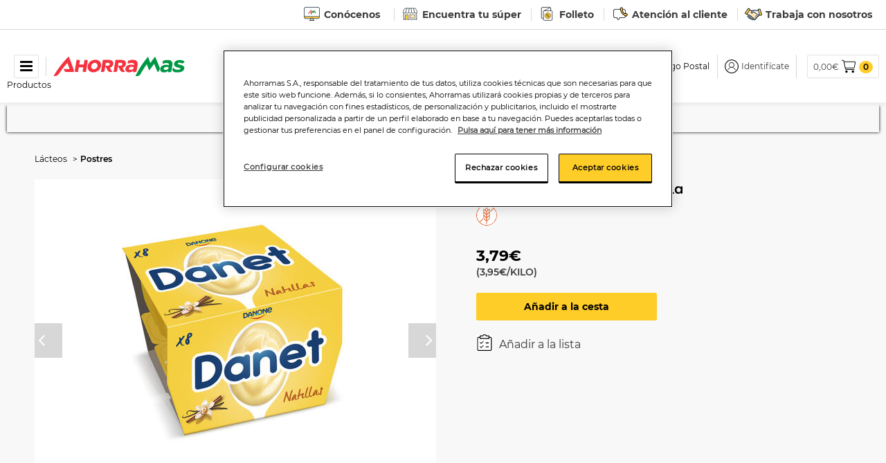

--- FILE ---
content_type: text/html;charset=UTF-8
request_url: https://www.ahorramas.com/natillas-danet-pack-8-vainilla-72591.html
body_size: 43647
content:
<!DOCTYPE html>
<html lang="es" translate="no">
<head>
<!--[if gt IE 9]><!-->
<script>//common/scripts.isml</script>
<script defer type="text/javascript" src="/on/demandware.static/Sites-Ahorramas-Site/-/es/v1765015830821/js/main.js"></script>

    <script defer type="text/javascript" src="/on/demandware.static/Sites-Ahorramas-Site/-/es/v1765015830821/js/productDetail.js"
        
        >
    </script>


<!--<![endif]-->
<meta charset=UTF-8>

<meta http-equiv="x-ua-compatible" content="ie=edge">

<meta name="viewport" content="width=device-width, initial-scale=1">



  <title>Natillas Danet pack 8 vainilla | Ahorramas</title>



    <meta name="description" content="Compra online Natillas Danet pack 8 vainilla en nuestro Mercado Online y recíbelo a domicilio en 24h" />


<meta name="keywords" content="Ahorramas"/>


    <link rel="canonical" href="https://www.ahorramas.com/natillas-danet-pack-8-vainilla-72591.html"/>








    
        <meta property="og:image" content="https://www.ahorramas.com/on/demandware.static/-/Sites-ahorramas-master/default/dwc52ff185/Assets/072591_C1C1/large/5/8/0/8/5808e66ad25b088c51889ed6f77d34ff56229b29_072591_C1C1.jpg">
    

    
        <meta property="og:type" content="website">
    

    
        <meta name="twitter:card" content="Natillas Danet pack 8 vainilla | Ahorramas">
    

    
        <meta name="twitter:title" content="Natillas Danet pack 8 vainilla | Ahorramas">
    

    
        <meta property="og:title" content="Natillas Danet pack 8 vainilla | Ahorramas">
    

    
        <meta property="og:description" content="Compra online Natillas Danet pack 8 vainilla en nuestro Mercado Online y recíbelo a domicilio en 24h">
    

    
        <meta name="twitter:creator" content="Natillas Danet pack 8 vainilla | Ahorramas">
    

    
        <meta name="twitter:image" content="https://www.ahorramas.com/on/demandware.static/-/Sites-ahorramas-master/default/dwc52ff185/Assets/072591_C1C1/large/5/8/0/8/5808e66ad25b088c51889ed6f77d34ff56229b29_072591_C1C1.jpg">
    

    
        <meta name="twitter:site" content="Natillas Danet pack 8 vainilla | Ahorramas | Ahorramas">
    

    
        <meta name="twitter:description" content="Natillas Danet pack 8 vainilla | Ahorramas">
    

    
        <meta property="og:url" content="https://www.ahorramas.com/natillas-danet-pack-8-vainilla-72591.html | Ahorramas">
    


<link rel="icon" type="image/png" href="/on/demandware.static/Sites-Ahorramas-Site/-/default/dw21ef9fed/images/favicons/favicon-196.png" sizes="196x196" />
<link rel="icon" type="image/png" href="/on/demandware.static/Sites-Ahorramas-Site/-/default/dwff0df681/images/favicons/favicon-32.png" sizes="32x32" />
<link rel="icon" type="image/png" href="/on/demandware.static/Sites-Ahorramas-Site/-/default/dw3e1bae9f/images/favicons/favicon-48.png" sizes="48x48" />
<link rel="icon" type="image/png" href="/on/demandware.static/Sites-Ahorramas-Site/-/default/dw19c738c1/images/favicons/favicon-16.png" sizes="16x16" />
<link rel="icon" type="image/png" href="/on/demandware.static/Sites-Ahorramas-Site/-/default/dwe1c4bb49/images/favicons/favicon-128.png" sizes="128x128" />
<link rel="icon" type="image/png" href="/on/demandware.static/Sites-Ahorramas-Site/-/default/dw1776c2cb/images/favicons/favicon-180.png" sizes="180x180" />
<link rel="shortcut icon" type="image/x-icon" href="/on/demandware.static/Sites-Ahorramas-Site/-/default/dw21116cc2/images/favicons/favicon.ico" />

<link rel="stylesheet" href="/on/demandware.static/Sites-Ahorramas-Site/-/es/v1765015830821/css/global.css" />


    <link rel="stylesheet" href="/on/demandware.static/Sites-Ahorramas-Site/-/es/v1765015830821/css/product/detail.css"  />







<script>
    var pageAction = 'productshow';
    window.dataLayer = window.dataLayer || [];

    // In all cases except Order Confirmation, the data layer should be pushed, so default to that case
    var pushDataLayer = true;
    if (pageAction === 'orderconfirm') {
        // As of now, the correction is for order confirmation only
        pushDataLayer = false;
    }

    if (pushDataLayer) {
        var layerObj;
        
        
    }
</script>


<script>
    window.dataLayer = window.dataLayer || [];
    dataLayer.push({"environment":"production","demandwareID":"bd2bvyqVTk4ZZEWOeEa7pLWfKy","loggedInState":false,"locale":"es","currency":"EUR","pageLanguage":"en_US","registered":false,"email":"","emailHash":"","user_id":""});
</script>


<!-- Google Tag Manager -->
<script>(function(w,d,s,l,i){w[l]=w[l]||[];w[l].push({'gtm.start':
new Date().getTime(),event:'gtm.js'});var f=d.getElementsByTagName(s)[0],
j=d.createElement(s),dl=l!='dataLayer'?'&l='+l:'';j.async=true;j.src=
'https://www.googletagmanager.com/gtm.js?id='+i+dl;f.parentNode.insertBefore(j,f);
})(window,document,'script','dataLayer','GTM-W6KNVLT');</script>
<!-- End Google Tag Manager -->
<!-- Marketing Cloud Analytics -->
<script type="text/javascript" src="//510005055.collect.igodigital.com/collect.js"></script>
<!-- End Marketing Cloud Analytics -->

<!-- Marketing Cloud Analytics -->
<script type="text/javascript" src="//510005055.collect.igodigital.com/collect.js"></script>
<!-- End Marketing Cloud Analytics -->









<div class="experience-region experience-skin"><div class="experience-component experience-theme-skin"><!-- fonts -->

    <style>  
    @font-face {
        font-family: "Montserrat";
        src: url("/on/demandware.static/Sites-Ahorramas-Site/-/default/dw2107bcca/fonts/Montserrat-Regular.woff") format('woff'),
             url("/on/demandware.static/Sites-Ahorramas-Site/-/default/dw20c97a5b/fonts/Montserrat-Regular.ttf") format('truetype');
        font-display: block;
    }

    @font-face {
        font-family: "Montserrat Bold";
        src: url("/on/demandware.static/Sites-Ahorramas-Site/-/default/dwcd7945f0/fonts/Montserrat-Bold.woff") format('woff'),
             url("/on/demandware.static/Sites-Ahorramas-Site/-/default/dw3b6a180c/fonts/Montserrat-Bold.ttf") format('truetype');
        font-display: block;
    }

    @font-face {
        font-family: "Montserrat BoldItalic";
        src: url("/on/demandware.static/Sites-Ahorramas-Site/-/default/dwc80b4b51/fonts/Montserrat-BoldItalic.woff") format('woff'),
             url("/on/demandware.static/Sites-Ahorramas-Site/-/default/dw87863c17/fonts/Montserrat-BoldItalic.ttf") format('truetype');
        font-display: block;
    }

    @font-face {
        font-family: "Montserrat Italic";
        src: url("/on/demandware.static/Sites-Ahorramas-Site/-/default/dw9a4974b7/fonts/Montserrat-Italic.woff") format('woff'),
             url("/on/demandware.static/Sites-Ahorramas-Site/-/default/dw3328dbfa/fonts/Montserrat-Italic.ttf") format('truetype');
        font-display: block;
    }

    @font-face {
        font-family: "Montserrat LightItalic";
        src: url("/on/demandware.static/Sites-Ahorramas-Site/-/default/dwd0de23cb/fonts/Montserrat-LightItalic.woff") format('woff'),
             url("/on/demandware.static/Sites-Ahorramas-Site/-/default/dw26cd9a4b/fonts/Montserrat-LightItalic.ttf") format('truetype');
        font-display: block;
    }

    @font-face {
        font-family: "Montserrat Light";
        src: url("/on/demandware.static/Sites-Ahorramas-Site/-/default/dw37799c5e/fonts/Montserrat-Light.woff") format('woff'),
             url("/on/demandware.static/Sites-Ahorramas-Site/-/default/dw083fcaf2/fonts/Montserrat-Light.ttf") format('truetype');
        font-display: block;
    }

    @font-face {
        font-family: "Montserrat SemiBold";
        src: url("/on/demandware.static/Sites-Ahorramas-Site/-/default/dw5523d1c7/fonts/Montserrat-SemiBold.woff") format('woff'),
             url("/on/demandware.static/Sites-Ahorramas-Site/-/default/dw61fcf16d/fonts/Montserrat-SemiBold.ttf") format('truetype');
        font-display: block;
    }

    @font-face {
        font-family: "Montserrat SemiBoldItalic";
        src: url("/on/demandware.static/Sites-Ahorramas-Site/-/default/dw6230b3f1/fonts/Montserrat-SemiBoldItalic.woff") format('woff'),
             url("/on/demandware.static/Sites-Ahorramas-Site/-/default/dw76c77e27/fonts/Montserrat-SemiBoldItalic.ttf") format('truetype');
        font-display: block;
    }

    @font-face {
        font-family: "Montserrat Medium";
        src: url("/on/demandware.static/Sites-Ahorramas-Site/-/default/dwd0f25cae/fonts/Montserrat-Medium.woff") format('woff'),
             url("/on/demandware.static/Sites-Ahorramas-Site/-/default/dwcc27c9d6/fonts/Montserrat-Medium.ttf") format('truetype');
        font-display: block;
    }

    @font-face {
        font-family: "Montserrat MediumItalic";
        src: url("/on/demandware.static/Sites-Ahorramas-Site/-/default/dw7146b0d4/fonts/Montserrat-MediumItalic.woff") format('woff'),
             url("/on/demandware.static/Sites-Ahorramas-Site/-/default/dw8e5a2b3e/fonts/Montserrat-MediumItalic.ttf") format('truetype');
        font-display: block;
    }
</style>

    <style>  
    @font-face {
        font-family: "BlackBerryLove";
        src: url("/on/demandware.static/Sites-Ahorramas-Site/-/default/dwe547f226/fonts/BlackBerryLove_Medium.woff") format('woff');
        font-display: block;
    }

    @font-face {
        font-family: "BlackBerryLove Italic";
        src: url("/on/demandware.static/Sites-Ahorramas-Site/-/default/dw2c0baa9b/fonts/BlackBerryLove_MediumItalic.woff") format('woff');
        font-display: block;
    }

    @font-face {
        font-family: "BlackBerryLove Bold";
        src: url("/on/demandware.static/Sites-Ahorramas-Site/-/default/dw33fe89f2/fonts/BlackBerryLove_Bold.woff") format('woff');
        font-display: block;
    }

    @font-face {
        font-family: "BlackBerryLove BoldItalic";
        src: url("/on/demandware.static/Sites-Ahorramas-Site/-/es/v1765015830821/fonts/BlackBerryLove_BoldItalic.woff") format('woff');
        font-display: block;
    }

    @font-face {
        font-family: "BlackBerryLove Semibold";
        src: url("/on/demandware.static/Sites-Ahorramas-Site/-/default/dw67d6633c/fonts/BlackBerryLove_Semibold.woff") format('woff');
        font-display: block;
    }

    @font-face {
        font-family: "BlackBerryLove SemiboldItalic";
        src: url("/on/demandware.static/Sites-Ahorramas-Site/-/default/dwd4317984/fonts/BlackBerryLove_SemiboldItalic.woff") format('woff');
        font-display: block;
    }
</style>

<!-- skin variables -->
<style>
:root {
    --skin-primary-color-1: #FFCD27;
    --skin-primary-color-invert-1: #FFFFFF;
    --skin-background-color-1: #f8f8f8;
    --skin-border-color-1: #EEEEEE;
    --skin-link-color-1: #3B3B3B;
    --skin-banner-background-color-1: #FFFFFF;
    --skin-banner-text-color-1: #3B3B3B;
    --skin-menu-color-1-invert: #FFCD27;
    --skin-main-text-color-1: #000;
    --skin-selectbox-background-color-1: #FFFFFF;
    --skin-selectbox-text-color-1: #333333;
    --skin-heading-color-1: #FFCD27;
    --skin-heading-color-1-invert: #fff;
    --skin-price-1: #DC244A;
    --skin-header-font: 'BlackBerryLove Bold';
    --skin-body-font: 'Montserrat';
    --skin-menu-font: 'Montserrat';
}
</style>
</div></div>






<!--link rel="stylesheet" href="/on/demandware.static/Sites-Ahorramas-Site/-/es/v1765015830821/css/skin/skin.css" -->

<link rel="stylesheet" href="/on/demandware.static/Sites-Ahorramas-Site/-/es/v1765015830821/css/ahorramas.css" />

<script type="text/javascript">//<!--
/* <![CDATA[ (head-active_data.js) */
var dw = (window.dw || {});
dw.ac = {
    _analytics: null,
    _events: [],
    _category: "",
    _searchData: "",
    _anact: "",
    _anact_nohit_tag: "",
    _analytics_enabled: "true",
    _timeZone: "Etc/UTC",
    _capture: function(configs) {
        if (Object.prototype.toString.call(configs) === "[object Array]") {
            configs.forEach(captureObject);
            return;
        }
        dw.ac._events.push(configs);
    },
	capture: function() { 
		dw.ac._capture(arguments);
		// send to CQ as well:
		if (window.CQuotient) {
			window.CQuotient.trackEventsFromAC(arguments);
		}
	},
    EV_PRD_SEARCHHIT: "searchhit",
    EV_PRD_DETAIL: "detail",
    EV_PRD_RECOMMENDATION: "recommendation",
    EV_PRD_SETPRODUCT: "setproduct",
    applyContext: function(context) {
        if (typeof context === "object" && context.hasOwnProperty("category")) {
        	dw.ac._category = context.category;
        }
        if (typeof context === "object" && context.hasOwnProperty("searchData")) {
        	dw.ac._searchData = context.searchData;
        }
    },
    setDWAnalytics: function(analytics) {
        dw.ac._analytics = analytics;
    },
    eventsIsEmpty: function() {
        return 0 == dw.ac._events.length;
    }
};
/* ]]> */
// -->
</script>
<script type="text/javascript">//<!--
/* <![CDATA[ (head-cquotient.js) */
var CQuotient = window.CQuotient = {};
CQuotient.clientId = 'bfnh-Ahorramas';
CQuotient.realm = 'BFNH';
CQuotient.siteId = 'Ahorramas';
CQuotient.instanceType = 'prd';
CQuotient.locale = 'es';
CQuotient.fbPixelId = '__UNKNOWN__';
CQuotient.activities = [];
CQuotient.cqcid='';
CQuotient.cquid='';
CQuotient.cqeid='';
CQuotient.cqlid='';
CQuotient.apiHost='api.cquotient.com';
/* Turn this on to test against Staging Einstein */
/* CQuotient.useTest= true; */
CQuotient.useTest = ('true' === 'false');
CQuotient.initFromCookies = function () {
	var ca = document.cookie.split(';');
	for(var i=0;i < ca.length;i++) {
	  var c = ca[i];
	  while (c.charAt(0)==' ') c = c.substring(1,c.length);
	  if (c.indexOf('cqcid=') == 0) {
		CQuotient.cqcid=c.substring('cqcid='.length,c.length);
	  } else if (c.indexOf('cquid=') == 0) {
		  var value = c.substring('cquid='.length,c.length);
		  if (value) {
		  	var split_value = value.split("|", 3);
		  	if (split_value.length > 0) {
			  CQuotient.cquid=split_value[0];
		  	}
		  	if (split_value.length > 1) {
			  CQuotient.cqeid=split_value[1];
		  	}
		  	if (split_value.length > 2) {
			  CQuotient.cqlid=split_value[2];
		  	}
		  }
	  }
	}
}
CQuotient.getCQCookieId = function () {
	if(window.CQuotient.cqcid == '')
		window.CQuotient.initFromCookies();
	return window.CQuotient.cqcid;
};
CQuotient.getCQUserId = function () {
	if(window.CQuotient.cquid == '')
		window.CQuotient.initFromCookies();
	return window.CQuotient.cquid;
};
CQuotient.getCQHashedEmail = function () {
	if(window.CQuotient.cqeid == '')
		window.CQuotient.initFromCookies();
	return window.CQuotient.cqeid;
};
CQuotient.getCQHashedLogin = function () {
	if(window.CQuotient.cqlid == '')
		window.CQuotient.initFromCookies();
	return window.CQuotient.cqlid;
};
CQuotient.trackEventsFromAC = function (/* Object or Array */ events) {
try {
	if (Object.prototype.toString.call(events) === "[object Array]") {
		events.forEach(_trackASingleCQEvent);
	} else {
		CQuotient._trackASingleCQEvent(events);
	}
} catch(err) {}
};
CQuotient._trackASingleCQEvent = function ( /* Object */ event) {
	if (event && event.id) {
		if (event.type === dw.ac.EV_PRD_DETAIL) {
			CQuotient.trackViewProduct( {id:'', alt_id: event.id, type: 'raw_sku'} );
		} // not handling the other dw.ac.* events currently
	}
};
CQuotient.trackViewProduct = function(/* Object */ cqParamData){
	var cq_params = {};
	cq_params.cookieId = CQuotient.getCQCookieId();
	cq_params.userId = CQuotient.getCQUserId();
	cq_params.emailId = CQuotient.getCQHashedEmail();
	cq_params.loginId = CQuotient.getCQHashedLogin();
	cq_params.product = cqParamData.product;
	cq_params.realm = cqParamData.realm;
	cq_params.siteId = cqParamData.siteId;
	cq_params.instanceType = cqParamData.instanceType;
	cq_params.locale = CQuotient.locale;
	
	if(CQuotient.sendActivity) {
		CQuotient.sendActivity(CQuotient.clientId, 'viewProduct', cq_params);
	} else {
		CQuotient.activities.push({activityType: 'viewProduct', parameters: cq_params});
	}
};
/* ]]> */
// -->
</script>


   <script type="application/ld+json">
        {"@context":"http://schema.org/","@type":"Product","name":"Natillas Danet pack 8 vainilla","description":"NATILLAS SIN GLUTEN DANET PACK 8 VAINILLA","mpn":"72591","sku":"72591","image":["/on/demandware.static/-/Sites-ahorramas-master/default/dwc52ff185/Assets/072591_C1C1/large/5/8/0/8/5808e66ad25b088c51889ed6f77d34ff56229b29_072591_C1C1.jpg","/on/demandware.static/-/Sites-ahorramas-master/default/dwdf144b5e/Assets/072591_EIAh/large/9/f/4/f/9f4fe2f66aff89735559d336e9abf8f927d11c44_072591_EIAh.jpg","https://www.ahorramas.com/dw/image/v2/BFNH_PRD/on/demandware.static/-/Sites-ahorramas-master/default/dwc52ff185/Assets/072591_C1C1/large/5/8/0/8/5808e66ad25b088c51889ed6f77d34ff56229b29_072591_C1C1.jpg?sw=140&sh=140","https://www.ahorramas.com/dw/image/v2/BFNH_PRD/on/demandware.static/-/Sites-ahorramas-master/default/dwdf144b5e/Assets/072591_EIAh/large/9/f/4/f/9f4fe2f66aff89735559d336e9abf8f927d11c44_072591_EIAh.jpg?sw=140&sh=140"],"brand":{"@type":"Brand","name":"DANET"},"offers":{"url":{},"itemCondition":"https://schema.org/NewCondition","@type":"Offer","priceCurrency":"EUR","price":"3.79","availability":"http://schema.org/InStock","shippingDetails":{"@type":"OfferShippingDetails","shippingRate":{"@type":"MonetaryAmount","value":"7.1","currency":"EUR"},"shippingDestination":{"@type":"DefinedRegion","addressCountry":"ES"},"deliveryTime":{"@type":"ShippingDeliveryTime","handlingTime":{"@type":"QuantitativeValue","minValue":"1","maxValue":"5"},"transitTime":{"@type":"QuantitativeValue","minValue":"0","maxValue":"1"}}}}}
    </script>


    <script type="application/ld+json">
        {"@context":"http://schema.org/","@type":"BreadcrumbList","itemListElement":[{"@type":"ListItem","position":1,"item":{"id":"https://www.ahorramas.com/lacteos/","name":"Lácteos"}},{"@type":"ListItem","position":2,"item":{"id":"https://www.ahorramas.com/lacteos/postres/","name":"Postres"}}]}
    </script>




</head>
<body data-position>
<!-- Google Tag Manager (noscript) -->
<noscript><iframe src="https://www.googletagmanager.com/ns.html?id=GTM-W6KNVLT"
height="0" width="0" style="display:none;visibility:hidden"></iframe></noscript>
<!-- End Google Tag Manager (noscript) -->

<div class="page" data-action="Product-Show" data-querystring="pid=72591" >




<div class="top-header-banner">
    <div class="container">
        
    
    <div class="content-asset"><!-- dwMarker="content" dwContentID="4253d234c4f09a089d18f3470f" -->
        <a class="mob-dis-none" href="https://corporativa.ahorramas.com/"  target="_blank"><img alt="" width="25" height="20" src="https://www.ahorramas.com/on/demandware.static/-/Library-Sites-AhorramasSharedLib/default/dw0ee6f220/header/corporativa.svg" title="" />Conócenos</a>
<a class="mob-dis-none" href="https://www.ahorramas.com/encuentra-tu-tienda" ><img alt="" width="25" height="20" src="https://www.ahorramas.com/on/demandware.static/-/Library-Sites-AhorramasSharedLib/default/dw4591c068/header/tienda.svg" title="" />Encuentra tu súper</a> 
<a class="mob-dis-none" href="https://www.ahorramas.com/folletos.html" ><img alt="" width="25" height="20" src="https://www.ahorramas.com/on/demandware.static/-/Library-Sites-AhorramasSharedLib/default/dw97bdabb8/header/folleto.svg" title="" />Folleto</a> 
<a class="mob-dis-none" href="https://www.ahorramas.com/contacta-con-nosotros" ><img alt="" width="25" height="20" src="https://www.ahorramas.com/on/demandware.static/-/Library-Sites-AhorramasSharedLib/default/dwdbb42110/header/contacto.svg" title="" />Atenci&oacute;n al cliente</a>
<a class="mob-dis-none" href="https://empleo.ahorramas.com/"  target="_blank"><img alt="" width="25" height="20" src="https://www.ahorramas.com/on/demandware.static/-/Library-Sites-AhorramasSharedLib/default/dwec0714f1/header/trabajo.svg" title="" />Trabaja con nosotros</a>
<style>

@media (max-width: 576px) { 
.mob-dis-none{
display:none;
}
 }


@include media-breakpoint-up(md) {

        .content-asset {
            text-align: left;
            padding: 5px 0;
            height: auto;
        }

        a {
            padding: 0 10px 0 10px;

            &:first-of-type {
                padding: 0 10px 0 0;
            }
        }
    }






</style>
    </div> <!-- End content-asset -->



    </div>
</div>

<header class="header-section banner-color">
    <nav class="header-navigation fixed-top">
        <div class="header-container container d-flex align-items-center justify-content-between flex-nowrap">

            <div class="header-component navigation-menu text-center">
                <button class="navbar-toggler" type="button" aria-controls="sg-navbar-collapse" aria-expanded="false" aria-label="Toggle navigation">
                    <i class="fa fa-bars" aria-hidden="true"></i>
                </button>
                <p class="mb-0 menu-label font-small-12 d-lg-block">Productos</p>
            </div>

            <div class="header-component brand-logo">
                <a class="logo-home" href="/" title="Ahorramas Volver a la p&aacute;gina principal">
                    <img loading="lazy" width="190" height="28" class="image-logo hidden-sm-down" src="/on/demandware.static/Sites-Ahorramas-Site/-/default/dwcabda574/images/logo.svg" alt="Ahorramas" />
                    <img loading="lazy" width="120" height="18" class="image-logo d-md-none" src="/on/demandware.static/Sites-Ahorramas-Site/-/default/dwcabda574/images/logo.svg" alt="Ahorramas" />
                </a>
            </div>

            <div class="search header-search-section d-lg-block">
                <div class="site-search">
    <form role="search"
          action="/buscador"
          method="get"
          name="simpleSearch">
        <input class="form-control search-field"
               type="text"
               name="q"
               value=""
               placeholder="Buscar productos"
               role="combobox"
               aria-describedby="search-assistive-text"
               aria-haspopup="listbox"
               aria-owns="search-results"
               aria-expanded="false"
               aria-autocomplete="list"
               aria-activedescendant=""
               aria-controls="search-results"
               aria-label="Introduzca la palabra clave o el art&iacute;culo"
               autocomplete="off" />
        <button type="reset" name="reset-button" class="fa fa-times reset-button d-none" aria-label="Borrar palabras clave de b&uacute;squeda "></button>
        <button type="submit" name="search-button" class="fa fa-search" aria-label="Enviar palabras clave de b&uacute;squeda"></button>
        <div class="suggestions-wrapper" data-url="/on/demandware.store/Sites-Ahorramas-Site/es/SearchServices-GetSuggestions?q="></div>
        <input type="hidden" value="es" name="lang">
    </form>
</div>

            </div>

            <div class="header-component d-md-block d-lg-none header-search-icon"></div>

            <div class="header-component user-section">
                <div class="user-container d-flex align-items-center justify-content-end flex-nowrap">
                    <div class="header-store-section container text-center hidden-md-down">
                        

<input type="hidden" id="isLoggedIn" name="isLoggedIn" value="false" />
<input type="hidden" id="changestoreinfomodal" name="changestoreinfomodal" data-url="https://www.ahorramas.com/on/demandware.store/Sites-Ahorramas-Site/es/Stores-GetInformativeStoreModal" />


    
     
            <div class="view-my-lists d-flex justify-content-center align-items-center">
        <a class="my-lists-label" href="https://www.ahorramas.com/on/demandware.store/Sites-Ahorramas-Site/es/Login-Show?rurl=4">
            Mis pedidos
        </a>
    </div>
    
    <div id="headerSelectStoreModal" class="headerselectstore titlebox d-flex align-items-center justify-content-center justify-content-lg-start"
        data-selectstoremodalurl="https://www.ahorramas.com/on/demandware.store/Sites-Ahorramas-Site/es/Stores-GetSelectStoreModal" 
        data-selectstoreheaderurl="https://www.ahorramas.com/on/demandware.store/Sites-Ahorramas-Site/es/Stores-SelectedStoreHeader"
        data-showstoreselectormodal="true">
        
            <div class="text-nowrap">
                <span class="icon icon-location">Configurar</span> 
            </div>
            <button class="btn btn-link my-store" aria-label="&iquest;D&oacute;nde quieres recibir tu pedido?">
                C&oacute;digo Postal
            </button>
        
    </div>



                    </div>

                    
<div class="navbar-header d-flex align-items-center" data-customer-no="">
    
        <div class="user user-icon d-flex align-items-center">
            <a href="https://www.ahorramas.com/on/demandware.store/Sites-Ahorramas-Site/es/Login-Show" role="button" aria-label="Iniciar sesi&oacute;n">
                <span class="icon icon-user"></span>
                <span class="user-message hidden-md-down">Identif&iacute;cate</span>
            </a>
        </div>
        <input type="hidden" id="showDocIdModal" name="showDocIdModal" value="false"/>
    
</div>


                    <div class="minicart experience d-flex align-items-center" data-action-url="/on/demandware.store/Sites-Ahorramas-Site/es/Cart-MiniCartShow">
                        <a class="minicart-link" href="https://www.ahorramas.com/cart" data-quantity="0" 
    title="Cesta de la compra 0 Art&iacute;culos" 
    aria-label="Cesta de la compra 0 Art&iacute;culos" aria-haspopup="true">
    <span class="minicart-total-price hidden-sm-down">0,00&#8364;</span>
    <span class="icon icon-basket minicart-icon"></span>
</a>
<div class="minicart-container" data-list-name="Carrito desplegable">
    <div class="minicart-total hide-link-med">
        <a class="minicart-link" href="https://www.ahorramas.com/cart" data-quantity="0"
            title="Cesta de la compra 0 Art&iacute;culos" 
            aria-label="Cesta de la compra 0 Art&iacute;culos" aria-haspopup="true">
            <span class="minicart-quantity">
                0
            </span>
        </a>
    </div>
    <div class="cart-json hidden" data-cart="{&quot;itemsquantities&quot;:[]}" style="display:none;"><!--empty--></div>
    <div class="minicart-total hide-no-link">
        <span class="minicart-quantity">
            0
        </span>
    </div>
    <div class="popover popover-bottom"></div>
</div>

                    </div>
                </div>
            </div>
        </div>
    </nav>

    <div class="main-menu navbar-toggleable-md menu-toggleable-left multilevel-dropdown" id="sg-navbar-collapse">
        


<nav class="navbar navbar-expand-md bg-inverse col-12" data-citrusrequesturl="/on/demandware.store/Sites-Ahorramas-Site/es/CitrusAd-RequestBannerAjax?contentStandardId=navigationBanner">
    
    <div class="close-menu d-lg-none d-flex align-items-center justify-content-between flex-nowrap">
        <div class="back">
            <span class="arrow-left d-block"></span>
        </div>
        <div class="menu-logo">
            <img class="image-logo" src="/on/demandware.static/Sites-Ahorramas-Site/-/default/dwcabda574/images/logo.svg"
                alt="Ahorramas" />
        </div>
        <div class="close-button">
            <i class="fa fa-times" aria-hidden="true"></i>
        </div>
    </div>
    <div class="menu-group" role="navigation">
        <div class="nav navbar-nav navigation-slder" role="menu">
            
                
                    
                        <div class="nav-item dropdown" role="presentation">
                            <a href="/ofertas/"
                            id="ofertas" role="button" data-toggle="dropdown" aria-haspopup="true"
                            aria-expanded="false" tabindex="0"
                            class="nav-link dropdown-toggle d-flex align-items-left justify-content-md-left
                            flex-md-wrap ">
                            
                            

                            <div class="menu-category-image-container text-md-center"
                                style="background-image: url(/on/demandware.static/Sites-Ahorramas-Site/-/default/dw63983f87/images/menu/ofertas.svg);">
                                <img class="menu-category-image standard-image" src="/on/demandware.static/Sites-Ahorramas-Site/-/default/dw63983f87/images/menu/ofertas.svg"
                                    alt="OFERTAS" />
                                <img class="menu-category-image selected-image" src="/on/demandware.static/Sites-Ahorramas-Site/-/default/dw90fba4c0/images/menu/ofertas-selected.svg"
                                    alt="OFERTAS" />
                            </div>
                            <span class="menu-category-name">OFERTAS</span>
                            </a>
                            
                            

                            


<div class="dropdown-menu" aria-hidden="true" aria-expanded="false">
    <ul class="dropdown-menu-list" role="menu" aria-label="ofertas">
        
            
                
                    <li class="dropdown-item no-subcategory " role="presentation">
                        <a href="/ofertas/alimentacion/" id="ofertas_alimentacion" role="menuitem" class="dropdown-link" tabindex="0">Alimentaci&oacute;n</a>
                    </li>
                
            
        
            
                
                    <li class="dropdown-item no-subcategory " role="presentation">
                        <a href="/ofertas/bebe/" id="ofertas_bebe" role="menuitem" class="dropdown-link" tabindex="0">Beb&eacute;</a>
                    </li>
                
            
        
            
                
                    <li class="dropdown-item no-subcategory " role="presentation">
                        <a href="/ofertas/bebidas/" id="ofertas_bebidas" role="menuitem" class="dropdown-link" tabindex="0">Bebidas</a>
                    </li>
                
            
        
            
                
                    <li class="dropdown-item no-subcategory " role="presentation">
                        <a href="/ofertas/congelados/" id="ofertas_congelados" role="menuitem" class="dropdown-link" tabindex="0">Congelados</a>
                    </li>
                
            
        
            
                
                    <li class="dropdown-item no-subcategory " role="presentation">
                        <a href="/ofertas/cuidado-personal/" id="ofertas_cuidado_personal" role="menuitem" class="dropdown-link" tabindex="0">Cuidado personal</a>
                    </li>
                
            
        
            
                
                    <li class="dropdown-item no-subcategory " role="presentation">
                        <a href="/ofertas/frescos/" id="ofertas_frescos" role="menuitem" class="dropdown-link" tabindex="0">Frescos</a>
                    </li>
                
            
        
            
                
                    <li class="dropdown-item no-subcategory " role="presentation">
                        <a href="/ofertas/hogar/" id="ofertas_hogar" role="menuitem" class="dropdown-link" tabindex="0">Hogar</a>
                    </li>
                
            
        
            
                
                    <li class="dropdown-item no-subcategory " role="presentation">
                        <a href="/ofertas/lacteos/" id="ofertas_lacteos" role="menuitem" class="dropdown-link" tabindex="0">L&aacute;cteos</a>
                    </li>
                
            
        
            
                
                    <li class="dropdown-item no-subcategory " role="presentation">
                        <a href="/ofertas/limpieza/" id="ofertas_limpieza" role="menuitem" class="dropdown-link" tabindex="0">Limpieza</a>
                    </li>
                
            
        
            
                
                    <li class="dropdown-item no-subcategory " role="presentation">
                        <a href="/ofertas/mascotas/" id="ofertas_mascotas" role="menuitem" class="dropdown-link" tabindex="0">Mascotas</a>
                    </li>
                
            
        
    </ul>
</div>
<div class="d-none menu-content-asset menu-asset-ofertas" data-categoryid="ofertas">
    


</div>
                        </div>
                    
                
                    
                        <div class="nav-item dropdown" role="presentation">
                            <a href="/navidad/"
                            id="navidad" role="button" data-toggle="dropdown" aria-haspopup="true"
                            aria-expanded="false" tabindex="0"
                            class="nav-link dropdown-toggle d-flex align-items-left justify-content-md-left
                            flex-md-wrap ">
                            
                            

                            <div class="menu-category-image-container text-md-center"
                                style="background-image: url(/on/demandware.static/-/Sites-ahorramas-storefront/default/dwa4dcb974/menu/NavidadNormalMobile20x20.svg);">
                                <img class="menu-category-image standard-image" src="/on/demandware.static/-/Sites-ahorramas-storefront/default/dwa4dcb974/menu/NavidadNormalMobile20x20.svg"
                                    alt="Navidad" />
                                <img class="menu-category-image selected-image" src="/on/demandware.static/-/Sites-ahorramas-storefront/default/dw5826b754/menu/NavidadPressedMobile20x20.svg"
                                    alt="Navidad" />
                            </div>
                            <span class="menu-category-name">Navidad</span>
                            </a>
                            
                            

                            


<div class="dropdown-menu" aria-hidden="true" aria-expanded="false">
    <ul class="dropdown-menu-list" role="menu" aria-label="navidad">
        
            
                
                    <li class="dropdown-item dropdown " role="presentation">
                        <a href="/navidad/dulces/" id="Dulces" class="dropdown-link dropdown-toggle" role="button" data-toggle="dropdown" aria-haspopup="true" aria-expanded="false" tabindex="0">Dulces</a>
                        

                        <div class="dropdown-menu" aria-hidden="true" aria-expanded="false">
    <ul class="dropdown-menu-list" role="menu" aria-label="Dulces">
        
            
                
                    <li class="dropdown-item dropdown " role="presentation">
                        <a href="https://www.ahorramas.com/alimentacion/chocolates-golosinas-y-turrones/turrones/" id="Turrones_navidad" class="dropdown-link dropdown-toggle" role="button" data-toggle="dropdown" aria-haspopup="true" aria-expanded="false" tabindex="0">Turrones Navidad</a>
                        

                        <div class="dropdown-menu" aria-hidden="true" aria-expanded="false">
    <ul class="dropdown-menu-list" role="menu" aria-label="Turrones_navidad">
        
            
                
                    <li class="dropdown-item no-subcategory " role="presentation">
                        <a href="/navidad/dulces/turrones-navidad/turron-de-chocolate/" id="Turron_de_chocolate" role="menuitem" class="dropdown-link" tabindex="0">Turr&oacute;n de chocolate</a>
                    </li>
                
            
        
            
                
                    <li class="dropdown-item no-subcategory " role="presentation">
                        <a href="/navidad/dulces/turrones-navidad/turron-blando/" id="Turron_blando" role="menuitem" class="dropdown-link" tabindex="0">Turr&oacute;n blando</a>
                    </li>
                
            
        
            
                
                    <li class="dropdown-item no-subcategory " role="presentation">
                        <a href="/navidad/dulces/turrones-navidad/turron-duro/" id="Turron_duro" role="menuitem" class="dropdown-link" tabindex="0">Turr&oacute;n duro</a>
                    </li>
                
            
        
            
                
                    <li class="dropdown-item no-subcategory " role="presentation">
                        <a href="/navidad/dulces/turrones-navidad/otros-turrones/" id="Otros_turrones" role="menuitem" class="dropdown-link" tabindex="0">Otros turrones</a>
                    </li>
                
            
        
            
        
    </ul>
</div>
                    </li>
                
            
        
            
                
                    <li class="dropdown-item no-subcategory " role="presentation">
                        <a href="https://www.ahorramas.com/alimentacion/chocolates-golosinas-y-turrones/bombones/" id="Bombones_navidad" role="menuitem" class="dropdown-link" tabindex="0">Bombones</a>
                    </li>
                
            
        
            
                
                    <li class="dropdown-item no-subcategory " role="presentation">
                        <a href="/navidad/dulces/panettone/" id="Panettone" role="menuitem" class="dropdown-link" tabindex="0">Panettone</a>
                    </li>
                
            
        
            
                
                    <li class="dropdown-item no-subcategory " role="presentation">
                        <a href="/navidad/dulces/polvorones/" id="Polvorones" role="menuitem" class="dropdown-link" tabindex="0">Polvorones</a>
                    </li>
                
            
        
            
                
                    <li class="dropdown-item no-subcategory " role="presentation">
                        <a href="/navidad/dulces/mantecados/" id="Mantecados" role="menuitem" class="dropdown-link" tabindex="0">Mantecados</a>
                    </li>
                
            
        
            
                
                    <li class="dropdown-item no-subcategory " role="presentation">
                        <a href="/navidad/dulces/caramelos-de-navidad/" id="Caramelos_de_navidad" role="menuitem" class="dropdown-link" tabindex="0">Caramelos de navidad</a>
                    </li>
                
            
        
            
                
                    <li class="dropdown-item no-subcategory " role="presentation">
                        <a href="/navidad/dulces/calendarios-de-adviento/" id="calendarios_de_adviento" role="menuitem" class="dropdown-link" tabindex="0">Calendarios de adviento</a>
                    </li>
                
            
        
    </ul>
</div>
                    </li>
                
            
        
            
                
                    <li class="dropdown-item no-subcategory " role="presentation">
                        <a href="/navidad/cestas-de-navidad/" id="cestas_de_navidad" role="menuitem" class="dropdown-link" tabindex="0">Cestas de Navidad</a>
                    </li>
                
            
        
            
                
                    <li class="dropdown-item dropdown " role="presentation">
                        <a href="/navidad/entrantes-de-navidad/" id="Entrantes_de_navidad" class="dropdown-link dropdown-toggle" role="button" data-toggle="dropdown" aria-haspopup="true" aria-expanded="false" tabindex="0">Entrantes de Navidad</a>
                        

                        <div class="dropdown-menu" aria-hidden="true" aria-expanded="false">
    <ul class="dropdown-menu-list" role="menu" aria-label="Entrantes_de_navidad">
        
            
                
                    <li class="dropdown-item no-subcategory " role="presentation">
                        <a href="/navidad/entrantes-de-navidad/ahumados-y-salazones/" id="Ahumados_Salazones_Navidad" role="menuitem" class="dropdown-link" tabindex="0">Ahumados y Salazones</a>
                    </li>
                
            
        
            
                
                    <li class="dropdown-item dropdown " role="presentation">
                        <a href="/navidad/entrantes-de-navidad/conservas/" id="Conservas" class="dropdown-link dropdown-toggle" role="button" data-toggle="dropdown" aria-haspopup="true" aria-expanded="false" tabindex="0">Conservas</a>
                        

                        <div class="dropdown-menu" aria-hidden="true" aria-expanded="false">
    <ul class="dropdown-menu-list" role="menu" aria-label="Conservas">
        
            
        
            
        
            
        
            
        
    </ul>
</div>
                    </li>
                
            
        
            
                
                    <li class="dropdown-item no-subcategory " role="presentation">
                        <a href="/navidad/entrantes-de-navidad/especial-ensaladas-navidenas/" id="Ensaladas_Navidad" role="menuitem" class="dropdown-link" tabindex="0">Especial ensaladas navide&ntilde;as</a>
                    </li>
                
            
        
            
                
                    <li class="dropdown-item no-subcategory " role="presentation">
                        <a href="/navidad/entrantes-de-navidad/mariscos/" id="Mariscos_especial_Navidad" role="menuitem" class="dropdown-link" tabindex="0">Mariscos</a>
                    </li>
                
            
        
            
                
                    <li class="dropdown-item no-subcategory " role="presentation">
                        <a href="/navidad/entrantes-de-navidad/pulpo/" id="Pulpo_Navidad" role="menuitem" class="dropdown-link" tabindex="0">Pulpo</a>
                    </li>
                
            
        
            
                
                    <li class="dropdown-item no-subcategory " role="presentation">
                        <a href="/navidad/entrantes-de-navidad/tablas-de-ibericos/" id="Tablas_de_ibericos" role="menuitem" class="dropdown-link" tabindex="0">Tablas de ib&eacute;ricos</a>
                    </li>
                
            
        
            
                
                    <li class="dropdown-item no-subcategory " role="presentation">
                        <a href="/navidad/entrantes-de-navidad/tablas-de-pates/" id="Tablas_de_pates" role="menuitem" class="dropdown-link" tabindex="0">Tablas de pat&eacute;s</a>
                    </li>
                
            
        
            
                
                    <li class="dropdown-item no-subcategory " role="presentation">
                        <a href="/navidad/entrantes-de-navidad/tablas-de-quesos/" id="Tablas_de_quesos" role="menuitem" class="dropdown-link" tabindex="0">Tablas de quesos</a>
                    </li>
                
            
        
            
                
                    <li class="dropdown-item no-subcategory " role="presentation">
                        <a href="/navidad/entrantes-de-navidad/pan-mini-tostas-y-canapes/" id="pan_mini_tostas_canape" role="menuitem" class="dropdown-link" tabindex="0">Pan, mini tostas y canap&eacute;s</a>
                    </li>
                
            
        
    </ul>
</div>
                    </li>
                
            
        
            
                
                    <li class="dropdown-item dropdown " role="presentation">
                        <a href="/navidad/platos-principales-navidad/" id="Platos_principales_navidad" class="dropdown-link dropdown-toggle" role="button" data-toggle="dropdown" aria-haspopup="true" aria-expanded="false" tabindex="0">Platos Principales Navidad</a>
                        

                        <div class="dropdown-menu" aria-hidden="true" aria-expanded="false">
    <ul class="dropdown-menu-list" role="menu" aria-label="Platos_principales_navidad">
        
            
                
                    <li class="dropdown-item no-subcategory " role="presentation">
                        <a href="/navidad/platos-principales-navidad/especialidades-de-aves%09/" id="Especialidades_de_aves" role="menuitem" class="dropdown-link" tabindex="0">Especialidades de aves	</a>
                    </li>
                
            
        
            
                
                    <li class="dropdown-item no-subcategory " role="presentation">
                        <a href="/navidad/platos-principales-navidad/grandes-asados/" id="Grandes_asados" role="menuitem" class="dropdown-link" tabindex="0">Grandes asados</a>
                    </li>
                
            
        
            
                
                    <li class="dropdown-item no-subcategory " role="presentation">
                        <a href="/navidad/platos-principales-navidad/pescados-especial-navidad/" id="Pescados_especial_Navidad" role="menuitem" class="dropdown-link" tabindex="0">Pescados especial Navidad</a>
                    </li>
                
            
        
            
                
                    <li class="dropdown-item no-subcategory " role="presentation">
                        <a href="/navidad/platos-principales-navidad/preasados-navidad/" id="Preasados_especial_Navidad" role="menuitem" class="dropdown-link" tabindex="0">Preasados Navidad</a>
                    </li>
                
            
        
            
                
                    <li class="dropdown-item no-subcategory " role="presentation">
                        <a href="/navidad/platos-principales-navidad/redondos-de-carne-rellenos%09/" id="Redondos_de_carne_rellenos" role="menuitem" class="dropdown-link" tabindex="0">Redondos de carne rellenos	</a>
                    </li>
                
            
        
            
                
                    <li class="dropdown-item no-subcategory " role="presentation">
                        <a href="/navidad/platos-principales-navidad/seleccion-de-vacuno/" id="Seleccion_de_vacuno" role="menuitem" class="dropdown-link" tabindex="0">Selecci&oacute;n de vacuno</a>
                    </li>
                
            
        
    </ul>
</div>
                    </li>
                
            
        
            
                
                    <li class="dropdown-item dropdown " role="presentation">
                        <a href="/navidad/postres-de-navidad/" id="postres_de_navidad" class="dropdown-link dropdown-toggle" role="button" data-toggle="dropdown" aria-haspopup="true" aria-expanded="false" tabindex="0">Postres de Navidad</a>
                        

                        <div class="dropdown-menu" aria-hidden="true" aria-expanded="false">
    <ul class="dropdown-menu-list" role="menu" aria-label="postres_de_navidad">
        
            
                
                    <li class="dropdown-item no-subcategory " role="presentation">
                        <a href="/navidad/postres-de-navidad/especial-frutas-navidad/" id="Especial_frutas_Navidad" role="menuitem" class="dropdown-link" tabindex="0">Especial frutas Navidad</a>
                    </li>
                
            
        
            
                
                    <li class="dropdown-item no-subcategory " role="presentation">
                        <a href="https://www.ahorramas.com/alimentacion/bolleria-y-reposteria/decoracion-para-reposteria/" id="decoracion" role="menuitem" class="dropdown-link" tabindex="0">Decoraci&oacute;n</a>
                    </li>
                
            
        
            
                
                    <li class="dropdown-item no-subcategory " role="presentation">
                        <a href="https://www.ahorramas.com/congelados/helados-y-postres-congelados/" id="helados_sorbetes" role="menuitem" class="dropdown-link" tabindex="0">Helados y sorbetes</a>
                    </li>
                
            
        
            
                
                    <li class="dropdown-item no-subcategory " role="presentation">
                        <a href="/navidad/postres-de-navidad/masas-hojaldre/" id="masas_hojaldre" role="menuitem" class="dropdown-link" tabindex="0">Masas hojaldre</a>
                    </li>
                
            
        
            
                
                    <li class="dropdown-item no-subcategory " role="presentation">
                        <a href="/navidad/postres-de-navidad/roscones-de-navidad/" id="roscones_navidad" role="menuitem" class="dropdown-link" tabindex="0">Roscones de Navidad</a>
                    </li>
                
            
        
            
                
                    <li class="dropdown-item no-subcategory " role="presentation">
                        <a href="/navidad/postres-de-navidad/tartas/" id="tartas" role="menuitem" class="dropdown-link" tabindex="0">Tartas</a>
                    </li>
                
            
        
            
                
                    <li class="dropdown-item no-subcategory " role="presentation">
                        <a href="/navidad/postres-de-navidad/tronco/" id="tronco" role="menuitem" class="dropdown-link" tabindex="0">Tronco</a>
                    </li>
                
            
        
    </ul>
</div>
                    </li>
                
            
        
            
                
                    <li class="dropdown-item dropdown " role="presentation">
                        <a href="/navidad/bebidas-de-navidad/" id="bebidas_navidad" class="dropdown-link dropdown-toggle" role="button" data-toggle="dropdown" aria-haspopup="true" aria-expanded="false" tabindex="0">Bebidas de Navidad</a>
                        

                        <div class="dropdown-menu" aria-hidden="true" aria-expanded="false">
    <ul class="dropdown-menu-list" role="menu" aria-label="bebidas_navidad">
        
            
                
                    <li class="dropdown-item no-subcategory " role="presentation">
                        <a href="https://www.ahorramas.com/bebidas/bebidas-alcoholicas/" id="bebidas_alcoholicas_navidad" role="menuitem" class="dropdown-link" tabindex="0">Bebidas alcoh&oacute;licas navidad</a>
                    </li>
                
            
        
            
                
                    <li class="dropdown-item no-subcategory " role="presentation">
                        <a href="https://www.ahorramas.com/bebidas/cerveza/" id="cervezas_navidad" role="menuitem" class="dropdown-link" tabindex="0">Cervezas navidad</a>
                    </li>
                
            
        
            
                
                    <li class="dropdown-item dropdown " role="presentation">
                        <a href="https://www.ahorramas.com/bebidas/cava-champagne-y-sidra/" id="espumosos_navidad" class="dropdown-link dropdown-toggle" role="button" data-toggle="dropdown" aria-haspopup="true" aria-expanded="false" tabindex="0">Espumosos navidad</a>
                        

                        <div class="dropdown-menu" aria-hidden="true" aria-expanded="false">
    <ul class="dropdown-menu-list" role="menu" aria-label="espumosos_navidad">
        
            
                
                    <li class="dropdown-item no-subcategory " role="presentation">
                        <a href="https://www.ahorramas.com/bebidas/cava-champagne-y-sidra/cavas/" id="cavas_navidad" role="menuitem" class="dropdown-link" tabindex="0">Cava navidad</a>
                    </li>
                
            
        
            
                
                    <li class="dropdown-item no-subcategory " role="presentation">
                        <a href="https://www.ahorramas.com/bebidas/cava-champagne-y-sidra/champagne/" id="champagne_navidad" role="menuitem" class="dropdown-link" tabindex="0">Champagne navidad</a>
                    </li>
                
            
        
            
                
                    <li class="dropdown-item no-subcategory " role="presentation">
                        <a href="https://www.ahorramas.com/bebidas/cava-champagne-y-sidra/sidras/" id="sidras_navidad" role="menuitem" class="dropdown-link" tabindex="0">Sidras navidad</a>
                    </li>
                
            
        
    </ul>
</div>
                    </li>
                
            
        
            
                
                    <li class="dropdown-item no-subcategory " role="presentation">
                        <a href="https://www.ahorramas.com/bebidas/refrescos/" id="refrescos_navidad" role="menuitem" class="dropdown-link" tabindex="0">Refrescos navidad</a>
                    </li>
                
            
        
            
                
                    <li class="dropdown-item dropdown " role="presentation">
                        <a href="https://www.ahorramas.com/bebidas/vinos/" id="vinos_navidad" class="dropdown-link dropdown-toggle" role="button" data-toggle="dropdown" aria-haspopup="true" aria-expanded="false" tabindex="0">Vinos navidad</a>
                        

                        <div class="dropdown-menu" aria-hidden="true" aria-expanded="false">
    <ul class="dropdown-menu-list" role="menu" aria-label="vinos_navidad">
        
            
                
                    <li class="dropdown-item no-subcategory " role="presentation">
                        <a href="https://www.ahorramas.com/bebidas/vinos/vino-blanco/" id="vinos_blancos_navidad" role="menuitem" class="dropdown-link" tabindex="0">Vinos blancos navidad</a>
                    </li>
                
            
        
            
                
                    <li class="dropdown-item no-subcategory " role="presentation">
                        <a href="https://www.ahorramas.com/bebidas/vinos/vino-tinto/" id="vinos_tintos_navidad" role="menuitem" class="dropdown-link" tabindex="0">Vinos tintos navidad</a>
                    </li>
                
            
        
    </ul>
</div>
                    </li>
                
            
        
    </ul>
</div>
                    </li>
                
            
        
            
                
                    <li class="dropdown-item no-subcategory " role="presentation">
                        <a href="/navidad/jamones-y-paletillas/" id="Jamones_Paletiillas_Navidad" role="menuitem" class="dropdown-link" tabindex="0">Jamones y Paletillas</a>
                    </li>
                
            
        
            
                
                    <li class="dropdown-item no-subcategory " role="presentation">
                        <a href="/navidad/productos-gourmet/" id="productos_gourmet" role="menuitem" class="dropdown-link" tabindex="0">Productos Gourmet</a>
                    </li>
                
            
        
            
                
                    <li class="dropdown-item no-subcategory " role="presentation">
                        <a href="https://www.ahorramas.com/navidad.html" id="ver_todo" role="menuitem" class="dropdown-link" tabindex="0">Ver todo</a>
                    </li>
                
            
        
    </ul>
</div>
<div class="d-none menu-content-asset menu-asset-navidad" data-categoryid="navidad">
    


</div>
                        </div>
                    
                
                    
                        <div class="nav-item dropdown" role="presentation">
                            <a href="/frescos/"
                            id="frescos" role="button" data-toggle="dropdown" aria-haspopup="true"
                            aria-expanded="false" tabindex="0"
                            class="nav-link dropdown-toggle d-flex align-items-left justify-content-md-left
                            flex-md-wrap ">
                            
                            

                            <div class="menu-category-image-container text-md-center"
                                style="background-image: url(/on/demandware.static/-/Sites-ahorramas-storefront/default/dw827137d4/menu/FrescosNormalMobile20x20.svg);">
                                <img class="menu-category-image standard-image" src="/on/demandware.static/-/Sites-ahorramas-storefront/default/dw827137d4/menu/FrescosNormalMobile20x20.svg"
                                    alt="Frescos" />
                                <img class="menu-category-image selected-image" src="/on/demandware.static/-/Sites-ahorramas-storefront/default/dwcddc4da9/menu/FrescosPressedMobile20x20.svg"
                                    alt="Frescos" />
                            </div>
                            <span class="menu-category-name">Frescos</span>
                            </a>
                            
                            

                            


<div class="dropdown-menu" aria-hidden="true" aria-expanded="false">
    <ul class="dropdown-menu-list" role="menu" aria-label="frescos">
        
            
                
                    <li class="dropdown-item dropdown " role="presentation">
                        <a href="/frescos/carniceria/" id="carniceria" class="dropdown-link dropdown-toggle" role="button" data-toggle="dropdown" aria-haspopup="true" aria-expanded="false" tabindex="0">Carnicer&iacute;a</a>
                        

                        <div class="dropdown-menu" aria-hidden="true" aria-expanded="false">
    <ul class="dropdown-menu-list" role="menu" aria-label="carniceria">
        
            
                
                    <li class="dropdown-item no-subcategory " role="presentation">
                        <a href="https://www.ahorramas.com/frescos/carniceria/" id="ver_todo_carniceria" role="menuitem" class="dropdown-link" tabindex="0">Ver todo</a>
                    </li>
                
            
        
            
                
                    <li class="dropdown-item no-subcategory " role="presentation">
                        <a href="/frescos/carniceria/pollo/" id="pollo" role="menuitem" class="dropdown-link" tabindex="0">Pollo</a>
                    </li>
                
            
        
            
                
                    <li class="dropdown-item no-subcategory " role="presentation">
                        <a href="/frescos/carniceria/ternera-y-vacuno/" id="ternera_y_vacuno" role="menuitem" class="dropdown-link" tabindex="0">Ternera y vacuno</a>
                    </li>
                
            
        
            
                
                    <li class="dropdown-item no-subcategory " role="presentation">
                        <a href="/frescos/carniceria/cerdo-y-cochinillo/" id="cerdo_y_cochinillo" role="menuitem" class="dropdown-link" tabindex="0">Cerdo y cochinillo</a>
                    </li>
                
            
        
            
                
                    <li class="dropdown-item no-subcategory " role="presentation">
                        <a href="/frescos/carniceria/carne-picada-y-hamburguesas/" id="carne_picada_y_hamburguesas" role="menuitem" class="dropdown-link" tabindex="0">Carne picada y hamburguesas</a>
                    </li>
                
            
        
            
                
                    <li class="dropdown-item no-subcategory " role="presentation">
                        <a href="/frescos/carniceria/conejo-pavo-y-otras-aves/" id="conejo_pavo_y_otras_aves" role="menuitem" class="dropdown-link" tabindex="0">Conejo, pavo y otras aves</a>
                    </li>
                
            
        
            
                
                    <li class="dropdown-item no-subcategory " role="presentation">
                        <a href="/frescos/carniceria/cordero-y-lechal/" id="cordero_y_cabrito" role="menuitem" class="dropdown-link" tabindex="0">Cordero y lechal</a>
                    </li>
                
            
        
            
                
                    <li class="dropdown-item no-subcategory " role="presentation">
                        <a href="/frescos/carniceria/embutidos-frescos/" id="embutidos_frescos" role="menuitem" class="dropdown-link" tabindex="0">Embutidos frescos</a>
                    </li>
                
            
        
            
                
                    <li class="dropdown-item no-subcategory " role="presentation">
                        <a href="/frescos/carniceria/empanados-y-elaborados/" id="empanados_y_elaborados" role="menuitem" class="dropdown-link" tabindex="0">Empanados y Elaborados</a>
                    </li>
                
            
        
            
                
                    <li class="dropdown-item no-subcategory " role="presentation">
                        <a href="/frescos/carniceria/casqueria-y-arreglos/" id="casqueria_y_arreglos" role="menuitem" class="dropdown-link" tabindex="0">Casquer&iacute;a y arreglos</a>
                    </li>
                
            
        
    </ul>
</div>
                    </li>
                
            
        
            
                
                    <li class="dropdown-item dropdown " role="presentation">
                        <a href="/frescos/charcuteria/" id="charcuteria" class="dropdown-link dropdown-toggle" role="button" data-toggle="dropdown" aria-haspopup="true" aria-expanded="false" tabindex="0">Charcuter&iacute;a</a>
                        

                        <div class="dropdown-menu" aria-hidden="true" aria-expanded="false">
    <ul class="dropdown-menu-list" role="menu" aria-label="charcuteria">
        
            
                
                    <li class="dropdown-item no-subcategory " role="presentation">
                        <a href="https://www.ahorramas.com/frescos/charcuteria/" id="ver_todo_charcuteria" role="menuitem" class="dropdown-link" tabindex="0">Ver todo</a>
                    </li>
                
            
        
            
                
                    <li class="dropdown-item dropdown " role="presentation">
                        <a href="/frescos/charcuteria/jamones-y-paletas-curadas/" id="jamones_y_paletillas_curadas" class="dropdown-link dropdown-toggle" role="button" data-toggle="dropdown" aria-haspopup="true" aria-expanded="false" tabindex="0">Jamones y Paletas curadas</a>
                        

                        <div class="dropdown-menu" aria-hidden="true" aria-expanded="false">
    <ul class="dropdown-menu-list" role="menu" aria-label="jamones_y_paletillas_curadas">
        
            
                
                    <li class="dropdown-item no-subcategory " role="presentation">
                        <a href="/frescos/charcuteria/jamones-y-paletas-curadas/jamon-o-paleta-por-pieza/" id="jamon_por_pieza" role="menuitem" class="dropdown-link" tabindex="0">Jam&oacute;n o paleta por PIEZA</a>
                    </li>
                
            
        
            
                
                    <li class="dropdown-item no-subcategory " role="presentation">
                        <a href="/frescos/charcuteria/jamones-y-paletas-curadas/jamon-o-paleta-al-corte/" id="jamon_al_corte" role="menuitem" class="dropdown-link" tabindex="0">Jam&oacute;n o paleta al CORTE</a>
                    </li>
                
            
        
            
        
            
        
            
        
            
                
                    <li class="dropdown-item no-subcategory " role="presentation">
                        <a href="/frescos/charcuteria/jamones-y-paletas-curadas/maletin-de-jamon-o-paleta/" id="maletines_jamon_paleta" role="menuitem" class="dropdown-link" tabindex="0">Malet&iacute;n de jam&oacute;n o paleta</a>
                    </li>
                
            
        
            
                
                    <li class="dropdown-item no-subcategory " role="presentation">
                        <a href="/frescos/charcuteria/jamones-y-paletas-curadas/jamon-y-paleta-envasados/" id="envasados" role="menuitem" class="dropdown-link" tabindex="0">Jam&oacute;n y Paleta envasados</a>
                    </li>
                
            
        
            
        
            
                
                    <li class="dropdown-item no-subcategory " role="presentation">
                        <a href="https://www.ahorramas.com/frescos/charcuteria/jamones-y-paletas-curadas/" id="ver_todo_jamones_y_paletas_curadas" role="menuitem" class="dropdown-link" tabindex="0">Ver todo</a>
                    </li>
                
            
        
    </ul>
</div>
                    </li>
                
            
        
            
                
                    <li class="dropdown-item no-subcategory " role="presentation">
                        <a href="/frescos/charcuteria/fiambres-y-cocidos/" id="fiambres_y_cocidos" role="menuitem" class="dropdown-link" tabindex="0">Fiambres y cocidos</a>
                    </li>
                
            
        
            
                
                    <li class="dropdown-item no-subcategory " role="presentation">
                        <a href="/frescos/charcuteria/curados-y-embutidos/" id="curados_y_embutidos" role="menuitem" class="dropdown-link" tabindex="0">Curados y embutidos</a>
                    </li>
                
            
        
            
                
                    <li class="dropdown-item dropdown " role="presentation">
                        <a href="/frescos/charcuteria/embutidos-ibericos/" id="ibericos" class="dropdown-link dropdown-toggle" role="button" data-toggle="dropdown" aria-haspopup="true" aria-expanded="false" tabindex="0">Embutidos ib&eacute;ricos</a>
                        

                        <div class="dropdown-menu" aria-hidden="true" aria-expanded="false">
    <ul class="dropdown-menu-list" role="menu" aria-label="ibericos">
        
            
        
            
                
                    <li class="dropdown-item no-subcategory " role="presentation">
                        <a href="/frescos/charcuteria/embutidos-ibericos/chorizo/" id="Chorizo" role="menuitem" class="dropdown-link" tabindex="0">Chorizo</a>
                    </li>
                
            
        
            
                
                    <li class="dropdown-item no-subcategory " role="presentation">
                        <a href="/frescos/charcuteria/embutidos-ibericos/jamon-y-paleta/" id="Jamon_y_paletilla" role="menuitem" class="dropdown-link" tabindex="0">Jam&oacute;n y Paleta</a>
                    </li>
                
            
        
            
                
                    <li class="dropdown-item no-subcategory " role="presentation">
                        <a href="/frescos/charcuteria/embutidos-ibericos/lomo/" id="Lomo" role="menuitem" class="dropdown-link" tabindex="0">Lomo</a>
                    </li>
                
            
        
            
                
                    <li class="dropdown-item no-subcategory " role="presentation">
                        <a href="/frescos/charcuteria/embutidos-ibericos/salchichon/" id="salchichon" role="menuitem" class="dropdown-link" tabindex="0">Salchich&oacute;n</a>
                    </li>
                
            
        
    </ul>
</div>
                    </li>
                
            
        
            
                
                    <li class="dropdown-item dropdown " role="presentation">
                        <a href="/frescos/charcuteria/pates-y-sobrasada/" id="pates_y_sobrasada" class="dropdown-link dropdown-toggle" role="button" data-toggle="dropdown" aria-haspopup="true" aria-expanded="false" tabindex="0">Pat&eacute;s y sobrasada</a>
                        

                        <div class="dropdown-menu" aria-hidden="true" aria-expanded="false">
    <ul class="dropdown-menu-list" role="menu" aria-label="pates_y_sobrasada">
        
            
        
            
                
                    <li class="dropdown-item no-subcategory " role="presentation">
                        <a href="/frescos/charcuteria/pates-y-sobrasada/pates-en-conserva/" id="Pates_conserva" role="menuitem" class="dropdown-link" tabindex="0">Pat&eacute;s en conserva</a>
                    </li>
                
            
        
            
                
                    <li class="dropdown-item no-subcategory " role="presentation">
                        <a href="/frescos/charcuteria/pates-y-sobrasada/pates-refrigerados/" id="Pates_refrigerados" role="menuitem" class="dropdown-link" tabindex="0">Pat&eacute;s refrigerados</a>
                    </li>
                
            
        
            
                
                    <li class="dropdown-item no-subcategory " role="presentation">
                        <a href="/frescos/charcuteria/pates-y-sobrasada/sobrasada/" id="Sobrasada" role="menuitem" class="dropdown-link" tabindex="0">Sobrasada</a>
                    </li>
                
            
        
    </ul>
</div>
                    </li>
                
            
        
            
                
                    <li class="dropdown-item no-subcategory " role="presentation">
                        <a href="/frescos/charcuteria/salchichas/" id="salchichas" role="menuitem" class="dropdown-link" tabindex="0">Salchichas</a>
                    </li>
                
            
        
    </ul>
</div>
                    </li>
                
            
        
            
                
                    <li class="dropdown-item dropdown " role="presentation">
                        <a href="/frescos/frutas/" id="frutas" class="dropdown-link dropdown-toggle" role="button" data-toggle="dropdown" aria-haspopup="true" aria-expanded="false" tabindex="0">Frutas</a>
                        

                        <div class="dropdown-menu" aria-hidden="true" aria-expanded="false">
    <ul class="dropdown-menu-list" role="menu" aria-label="frutas">
        
            
                
                    <li class="dropdown-item no-subcategory " role="presentation">
                        <a href="https://www.ahorramas.com/frescos/frutas/" id="ver_todo_frutas" role="menuitem" class="dropdown-link" tabindex="0">Ver todo</a>
                    </li>
                
            
        
            
                
                    <li class="dropdown-item no-subcategory " role="presentation">
                        <a href="/frescos/frutas/platanos-y-uvas/" id="platanos_y_uvas" role="menuitem" class="dropdown-link" tabindex="0">Pl&aacute;tanos y uvas</a>
                    </li>
                
            
        
            
                
                    <li class="dropdown-item no-subcategory " role="presentation">
                        <a href="/frescos/frutas/naranja-limon-y-citricos/" id="naranja_limon_y_citricos" role="menuitem" class="dropdown-link" tabindex="0">Naranja, Lim&oacute;n y c&iacute;tricos</a>
                    </li>
                
            
        
            
                
                    <li class="dropdown-item no-subcategory " role="presentation">
                        <a href="/frescos/frutas/pinas-kiwis-aguacates-y-tropicales/" id="pinas_kiwis_aguacates_y_tropicales" role="menuitem" class="dropdown-link" tabindex="0">Pi&ntilde;as, kiwis, aguacates y tropicales</a>
                    </li>
                
            
        
            
                
                    <li class="dropdown-item no-subcategory " role="presentation">
                        <a href="/frescos/frutas/manzanas-y-peras/" id="manzanas_y_peras" role="menuitem" class="dropdown-link" tabindex="0">Manzanas y peras</a>
                    </li>
                
            
        
            
                
                    <li class="dropdown-item no-subcategory " role="presentation">
                        <a href="/frescos/frutas/fresas-arandanos-y-frutas-del-bosque/" id="fresas_y_frutas_del_bosque" role="menuitem" class="dropdown-link" tabindex="0">Fresas, ar&aacute;ndanos y frutas del bosque</a>
                    </li>
                
            
        
            
                
                    <li class="dropdown-item no-subcategory " role="presentation">
                        <a href="/frescos/frutas/fruta-de-temporada/" id="fruta_de_temporada" role="menuitem" class="dropdown-link" tabindex="0">Fruta de temporada</a>
                    </li>
                
            
        
            
                
                    <li class="dropdown-item no-subcategory " role="presentation">
                        <a href="/frescos/frutas/melon-y-sandia/" id="melon_y_sandia" role="menuitem" class="dropdown-link" tabindex="0">Mel&oacute;n y sand&iacute;a</a>
                    </li>
                
            
        
            
        
    </ul>
</div>
                    </li>
                
            
        
            
                
                    <li class="dropdown-item dropdown " role="presentation">
                        <a href="/frescos/verduras-y-hortalizas/" id="verduras_y_hortalizas" class="dropdown-link dropdown-toggle" role="button" data-toggle="dropdown" aria-haspopup="true" aria-expanded="false" tabindex="0">Verduras y Hortalizas</a>
                        

                        <div class="dropdown-menu" aria-hidden="true" aria-expanded="false">
    <ul class="dropdown-menu-list" role="menu" aria-label="verduras_y_hortalizas">
        
            
                
                    <li class="dropdown-item no-subcategory " role="presentation">
                        <a href="https://www.ahorramas.com/frescos/verduras-y-hortalizas/" id="ver_todo_verduras" role="menuitem" class="dropdown-link" tabindex="0">Ver todo</a>
                    </li>
                
            
        
            
                
                    <li class="dropdown-item no-subcategory " role="presentation">
                        <a href="/frescos/verduras-y-hortalizas/tomates-y-pepinos/" id="tomates_y_pepinos" role="menuitem" class="dropdown-link" tabindex="0">Tomates y pepinos</a>
                    </li>
                
            
        
            
                
                    <li class="dropdown-item no-subcategory " role="presentation">
                        <a href="/frescos/verduras-y-hortalizas/patatas-ajos-y-cebollas/" id="patatas_ajos_y_cebollas" role="menuitem" class="dropdown-link" tabindex="0">Patatas, ajos y cebollas</a>
                    </li>
                
            
        
            
                
                    <li class="dropdown-item no-subcategory " role="presentation">
                        <a href="/frescos/verduras-y-hortalizas/pimientos-calabacin-y-berenjenas/" id="pimientos_calabacin_y_berenjenas" role="menuitem" class="dropdown-link" tabindex="0">Pimientos, calabac&iacute;n y berenjenas</a>
                    </li>
                
            
        
            
                
                    <li class="dropdown-item no-subcategory " role="presentation">
                        <a href="/frescos/verduras-y-hortalizas/brocoli-coliflor-y-repollo/" id="brocoli_coliflor_y_repollo" role="menuitem" class="dropdown-link" tabindex="0">Br&oacute;coli, coliflor y repollo</a>
                    </li>
                
            
        
            
                
                    <li class="dropdown-item no-subcategory " role="presentation">
                        <a href="/frescos/verduras-y-hortalizas/judias-verdes-y-zanahorias/" id="judias_verdes_y_zanahorias" role="menuitem" class="dropdown-link" tabindex="0">Jud&iacute;as verdes y zanahorias</a>
                    </li>
                
            
        
            
                
                    <li class="dropdown-item no-subcategory " role="presentation">
                        <a href="/frescos/verduras-y-hortalizas/champinones-y-setas/" id="champinones_y_setas" role="menuitem" class="dropdown-link" tabindex="0">Champi&ntilde;ones y setas</a>
                    </li>
                
            
        
            
                
                    <li class="dropdown-item no-subcategory " role="presentation">
                        <a href="/frescos/verduras-y-hortalizas/lechugas-y-ensaladas/" id="ensaladas_y_verduras_preparadas" role="menuitem" class="dropdown-link" tabindex="0">Lechugas y ensaladas</a>
                    </li>
                
            
        
            
                
                    <li class="dropdown-item no-subcategory " role="presentation">
                        <a href="/frescos/verduras-y-hortalizas/otras-verduras-y-hortalizas/" id="otras_verduras_y_hortalizas" role="menuitem" class="dropdown-link" tabindex="0">Otras verduras y hortalizas</a>
                    </li>
                
            
        
            
                
                    <li class="dropdown-item no-subcategory " role="presentation">
                        <a href="/frescos/verduras-y-hortalizas/hierbas-aromaticas/" id="hierbas_aromaticas" role="menuitem" class="dropdown-link" tabindex="0">Hierbas arom&aacute;ticas</a>
                    </li>
                
            
        
            
                
                    <li class="dropdown-item no-subcategory " role="presentation">
                        <a href="/frescos/verduras-y-hortalizas/gazpacho-y-salmorejo/" id="gazpachos_y_salmorejos" role="menuitem" class="dropdown-link" tabindex="0">Gazpacho y salmorejo</a>
                    </li>
                
            
        
            
                
                    <li class="dropdown-item no-subcategory " role="presentation">
                        <a href="/frescos/verduras-y-hortalizas/productos-veganos-y-vegetarianos/" id="productos_veganos_y_vegetarianos" role="menuitem" class="dropdown-link" tabindex="0">Productos veganos y vegetarianos</a>
                    </li>
                
            
        
            
                
                    <li class="dropdown-item no-subcategory " role="presentation">
                        <a href="/frescos/verduras-y-hortalizas/verduras-de-temporada/" id="verduras_de_temporada" role="menuitem" class="dropdown-link" tabindex="0">Verduras de temporada</a>
                    </li>
                
            
        
            
                
                    <li class="dropdown-item no-subcategory " role="presentation">
                        <a href="/frescos/verduras-y-hortalizas/verduras-preparadas/" id="verduras_preparadas" role="menuitem" class="dropdown-link" tabindex="0">Verduras preparadas</a>
                    </li>
                
            
        
    </ul>
</div>
                    </li>
                
            
        
            
                
                    <li class="dropdown-item dropdown " role="presentation">
                        <a href="/frescos/pescado-y-mariscos/" id="pescado_y_mariscos" class="dropdown-link dropdown-toggle" role="button" data-toggle="dropdown" aria-haspopup="true" aria-expanded="false" tabindex="0">Pescado y Mariscos</a>
                        

                        <div class="dropdown-menu" aria-hidden="true" aria-expanded="false">
    <ul class="dropdown-menu-list" role="menu" aria-label="pescado_y_mariscos">
        
            
                
                    <li class="dropdown-item no-subcategory " role="presentation">
                        <a href="https://www.ahorramas.com/frescos/pescado-y-mariscos/" id="ver_todo_pescados_mariscos" role="menuitem" class="dropdown-link" tabindex="0">Ver todo</a>
                    </li>
                
            
        
            
                
                    <li class="dropdown-item no-subcategory " role="presentation">
                        <a href="/frescos/pescado-y-mariscos/merluza-y-otro-pescado-blanco/" id="merluza_y_otro_pescado_blanco" role="menuitem" class="dropdown-link" tabindex="0">Merluza y otro pescado blanco</a>
                    </li>
                
            
        
            
                
                    <li class="dropdown-item no-subcategory " role="presentation">
                        <a href="/frescos/pescado-y-mariscos/salmon-y-otro-pescado-azul/" id="salmon_y_otro_pesacdo_azul" role="menuitem" class="dropdown-link" tabindex="0">Salm&oacute;n y otro pescado azul</a>
                    </li>
                
            
        
            
                
                    <li class="dropdown-item no-subcategory " role="presentation">
                        <a href="/frescos/pescado-y-mariscos/marisco/" id="marisco" role="menuitem" class="dropdown-link" tabindex="0">Marisco</a>
                    </li>
                
            
        
            
                
                    <li class="dropdown-item no-subcategory " role="presentation">
                        <a href="/frescos/pescado-y-mariscos/marisco-de-concha/" id="marisco_de_concha" role="menuitem" class="dropdown-link" tabindex="0">Marisco de concha</a>
                    </li>
                
            
        
            
                
                    <li class="dropdown-item no-subcategory " role="presentation">
                        <a href="/frescos/pescado-y-mariscos/pulpo-calamar-y-sepia/" id="pulpo_calamar_y_sepia" role="menuitem" class="dropdown-link" tabindex="0">Pulpo, calamar y sepia</a>
                    </li>
                
            
        
            
                
                    <li class="dropdown-item no-subcategory " role="presentation">
                        <a href="/frescos/pescado-y-mariscos/preparados-y-elaborados-de-pescado-y-marisco/" id="preparados_y_elaborados_de_pescado_y_marisco" role="menuitem" class="dropdown-link" tabindex="0">Preparados y elaborados de pescado y marisco</a>
                    </li>
                
            
        
            
                
                    <li class="dropdown-item no-subcategory " role="presentation">
                        <a href="/frescos/pescado-y-mariscos/ahumados-y-salazones/" id="ahumados_y_salazones" role="menuitem" class="dropdown-link" tabindex="0">Ahumados y salazones</a>
                    </li>
                
            
        
    </ul>
</div>
                    </li>
                
            
        
            
                
                    <li class="dropdown-item dropdown " role="presentation">
                        <a href="/frescos/quesos/" id="quesos" class="dropdown-link dropdown-toggle" role="button" data-toggle="dropdown" aria-haspopup="true" aria-expanded="false" tabindex="0">Quesos</a>
                        

                        <div class="dropdown-menu" aria-hidden="true" aria-expanded="false">
    <ul class="dropdown-menu-list" role="menu" aria-label="quesos">
        
            
                
                    <li class="dropdown-item no-subcategory " role="presentation">
                        <a href="https://www.ahorramas.com/frescos/quesos/" id="ver_todo_quesos" role="menuitem" class="dropdown-link" tabindex="0">Ver todo</a>
                    </li>
                
            
        
            
                
                    <li class="dropdown-item no-subcategory " role="presentation">
                        <a href="/frescos/quesos/quesos-curados-y-viejos/" id="curado_y_viejo" role="menuitem" class="dropdown-link" tabindex="0">Quesos curados y viejos</a>
                    </li>
                
            
        
            
                
                    <li class="dropdown-item no-subcategory " role="presentation">
                        <a href="/frescos/quesos/quesos-semicurados/" id="semicurado" role="menuitem" class="dropdown-link" tabindex="0">Quesos semicurados</a>
                    </li>
                
            
        
            
                
                    <li class="dropdown-item dropdown " role="presentation">
                        <a href="/frescos/quesos/quesos-tiernos-y-blandos/" id="tierno" class="dropdown-link dropdown-toggle" role="button" data-toggle="dropdown" aria-haspopup="true" aria-expanded="false" tabindex="0">Quesos tiernos y blandos</a>
                        

                        <div class="dropdown-menu" aria-hidden="true" aria-expanded="false">
    <ul class="dropdown-menu-list" role="menu" aria-label="tierno">
        
            
        
            
                
                    <li class="dropdown-item no-subcategory " role="presentation">
                        <a href="/frescos/quesos/quesos-tiernos-y-blandos/quesos-blandos/" id="Blandos" role="menuitem" class="dropdown-link" tabindex="0">Quesos blandos</a>
                    </li>
                
            
        
            
                
                    <li class="dropdown-item no-subcategory " role="presentation">
                        <a href="/frescos/quesos/quesos-tiernos-y-blandos/quesos-tiernos/" id="Tiernos" role="menuitem" class="dropdown-link" tabindex="0">Quesos tiernos</a>
                    </li>
                
            
        
    </ul>
</div>
                    </li>
                
            
        
            
                
                    <li class="dropdown-item no-subcategory " role="presentation">
                        <a href="/frescos/quesos/quesos-internacionales/" id="quesos_internacionales" role="menuitem" class="dropdown-link" tabindex="0">Quesos internacionales</a>
                    </li>
                
            
        
            
                
                    <li class="dropdown-item no-subcategory " role="presentation">
                        <a href="/frescos/quesos/quesos-en-barra-y-frescos/" id="queso_en_barra_y_frescos" role="menuitem" class="dropdown-link" tabindex="0">Quesos en barra y frescos</a>
                    </li>
                
            
        
            
                
                    <li class="dropdown-item no-subcategory " role="presentation">
                        <a href="/frescos/quesos/quesos-en-lonchas-rallados-y-untables/" id="queso_en_lonchas_rallado_y_untables" role="menuitem" class="dropdown-link" tabindex="0">Quesos en lonchas, rallados y untables</a>
                    </li>
                
            
        
            
                
                    <li class="dropdown-item no-subcategory " role="presentation">
                        <a href="/frescos/quesos/quesos-infantiles-y-porciones/" id="quesos_infantiles_y_porciones" role="menuitem" class="dropdown-link" tabindex="0">Quesos infantiles y porciones</a>
                    </li>
                
            
        
    </ul>
</div>
                    </li>
                
            
        
            
                
                    <li class="dropdown-item dropdown " role="presentation">
                        <a href="/frescos/huevos/" id="huevos" class="dropdown-link dropdown-toggle" role="button" data-toggle="dropdown" aria-haspopup="true" aria-expanded="false" tabindex="0">Huevos</a>
                        

                        <div class="dropdown-menu" aria-hidden="true" aria-expanded="false">
    <ul class="dropdown-menu-list" role="menu" aria-label="huevos">
        
            
                
                    <li class="dropdown-item no-subcategory " role="presentation">
                        <a href="/frescos/huevos/huevos-de-suelo/" id="huevos_de_suelo" role="menuitem" class="dropdown-link" tabindex="0">Huevos de suelo</a>
                    </li>
                
            
        
            
                
                    <li class="dropdown-item no-subcategory " role="presentation">
                        <a href="/frescos/huevos/camperos-y-ecologicos/" id="camperos_y_ecologicos" role="menuitem" class="dropdown-link" tabindex="0">Camperos y ecol&oacute;gicos</a>
                    </li>
                
            
        
            
                
                    <li class="dropdown-item no-subcategory " role="presentation">
                        <a href="/frescos/huevos/claras/" id="claras" role="menuitem" class="dropdown-link" tabindex="0">Claras</a>
                    </li>
                
            
        
            
                
                    <li class="dropdown-item no-subcategory " role="presentation">
                        <a href="/frescos/huevos/huevos-cocidos/" id="huevos_cocidos" role="menuitem" class="dropdown-link" tabindex="0">Huevos cocidos</a>
                    </li>
                
            
        
            
                
                    <li class="dropdown-item no-subcategory " role="presentation">
                        <a href="/frescos/huevos/huevos-de-codorniz/" id="huevos_de_codorniz" role="menuitem" class="dropdown-link" tabindex="0">Huevos de codorniz</a>
                    </li>
                
            
        
    </ul>
</div>
                    </li>
                
            
        
            
                
                    <li class="dropdown-item no-subcategory " role="presentation">
                        <a href="https://www.ahorramas.com/frescos/" id="Ver_todo_frescos" role="menuitem" class="dropdown-link" tabindex="0">Ver todo</a>
                    </li>
                
            
        
    </ul>
</div>
<div class="d-none menu-content-asset menu-asset-frescos" data-categoryid="frescos">
    


</div>
                        </div>
                    
                
                    
                        <div class="nav-item dropdown" role="presentation">
                            <a href="/alimentacion/"
                            id="alimentacion" role="button" data-toggle="dropdown" aria-haspopup="true"
                            aria-expanded="false" tabindex="0"
                            class="nav-link dropdown-toggle d-flex align-items-left justify-content-md-left
                            flex-md-wrap ">
                            
                            

                            <div class="menu-category-image-container text-md-center"
                                style="background-image: url(/on/demandware.static/Sites-Ahorramas-Site/-/default/dw4174d6e5/images/menu/alimentacion.svg);">
                                <img class="menu-category-image standard-image" src="/on/demandware.static/Sites-Ahorramas-Site/-/default/dw4174d6e5/images/menu/alimentacion.svg"
                                    alt="Alimentaci&oacute;n" />
                                <img class="menu-category-image selected-image" src="/on/demandware.static/Sites-Ahorramas-Site/-/default/dw4b33aa07/images/menu/alimentacion-selected.svg"
                                    alt="Alimentaci&oacute;n" />
                            </div>
                            <span class="menu-category-name">Alimentaci&oacute;n</span>
                            </a>
                            
                            

                            


<div class="dropdown-menu" aria-hidden="true" aria-expanded="false">
    <ul class="dropdown-menu-list" role="menu" aria-label="alimentacion">
        
            
                
                    <li class="dropdown-item dropdown " role="presentation">
                        <a href="/alimentacion/aceite-vinagre-y-sal/" id="aceite_vinagre_y_sal" class="dropdown-link dropdown-toggle" role="button" data-toggle="dropdown" aria-haspopup="true" aria-expanded="false" tabindex="0">Aceite, Vinagre y sal</a>
                        

                        <div class="dropdown-menu" aria-hidden="true" aria-expanded="false">
    <ul class="dropdown-menu-list" role="menu" aria-label="aceite_vinagre_y_sal">
        
            
                
                    <li class="dropdown-item no-subcategory " role="presentation">
                        <a href="https://www.ahorramas.com/alimentacion/aceite-vinagre-y-sal/" id="ver_todo_aceite_vinagre_sal" role="menuitem" class="dropdown-link" tabindex="0">Ver todo</a>
                    </li>
                
            
        
            
                
                    <li class="dropdown-item dropdown " role="presentation">
                        <a href="/alimentacion/aceite-vinagre-y-sal/aceites/" id="Aceites" class="dropdown-link dropdown-toggle" role="button" data-toggle="dropdown" aria-haspopup="true" aria-expanded="false" tabindex="0">Aceites</a>
                        

                        <div class="dropdown-menu" aria-hidden="true" aria-expanded="false">
    <ul class="dropdown-menu-list" role="menu" aria-label="Aceites">
        
            
                
                    <li class="dropdown-item no-subcategory " role="presentation">
                        <a href="https://www.ahorramas.com/alimentacion/aceite-vinagre-y-sal/aceites/" id="ver_todo_aceites" role="menuitem" class="dropdown-link" tabindex="0">Ver todo</a>
                    </li>
                
            
        
            
                
                    <li class="dropdown-item no-subcategory " role="presentation">
                        <a href="/alimentacion/aceite-vinagre-y-sal/aceites/aceite-de-oliva/" id="aceite_de_oliva" role="menuitem" class="dropdown-link" tabindex="0">Aceite de oliva</a>
                    </li>
                
            
        
            
                
                    <li class="dropdown-item no-subcategory " role="presentation">
                        <a href="/alimentacion/aceite-vinagre-y-sal/aceites/aceite-de-oliva-virgen-y-virgen-extra/" id="aceite_de_oliva_virgen_y_virgen_extra" role="menuitem" class="dropdown-link" tabindex="0">Aceite de oliva virgen y virgen extra</a>
                    </li>
                
            
        
            
                
                    <li class="dropdown-item no-subcategory " role="presentation">
                        <a href="/alimentacion/aceite-vinagre-y-sal/aceites/aceite-de-girasol/" id="aceite_de_girasol" role="menuitem" class="dropdown-link" tabindex="0">Aceite de girasol</a>
                    </li>
                
            
        
            
                
                    <li class="dropdown-item no-subcategory " role="presentation">
                        <a href="/alimentacion/aceite-vinagre-y-sal/aceites/otros-aceites/" id="otros_aceites" role="menuitem" class="dropdown-link" tabindex="0">Otros aceites</a>
                    </li>
                
            
        
    </ul>
</div>
                    </li>
                
            
        
            
                
                    <li class="dropdown-item dropdown " role="presentation">
                        <a href="/alimentacion/aceite-vinagre-y-sal/vinagres/" id="Vinagres" class="dropdown-link dropdown-toggle" role="button" data-toggle="dropdown" aria-haspopup="true" aria-expanded="false" tabindex="0">Vinagres</a>
                        

                        <div class="dropdown-menu" aria-hidden="true" aria-expanded="false">
    <ul class="dropdown-menu-list" role="menu" aria-label="Vinagres">
        
            
                
                    <li class="dropdown-item no-subcategory " role="presentation">
                        <a href="https://www.ahorramas.com/alimentacion/aceite-vinagre-y-sal/vinagres/" id="ver_todo_vinagres" role="menuitem" class="dropdown-link" tabindex="0">Ver todo</a>
                    </li>
                
            
        
            
                
                    <li class="dropdown-item no-subcategory " role="presentation">
                        <a href="/alimentacion/aceite-vinagre-y-sal/vinagres/vinagre-de-vino-y-de-jerez/" id="vinagre_de_vino_y_de_jerez" role="menuitem" class="dropdown-link" tabindex="0">Vinagre de vino y de Jerez</a>
                    </li>
                
            
        
            
                
                    <li class="dropdown-item no-subcategory " role="presentation">
                        <a href="/alimentacion/aceite-vinagre-y-sal/vinagres/vinagre-balsamico/" id="vinagre_balsamico" role="menuitem" class="dropdown-link" tabindex="0">Vinagre bals&aacute;mico</a>
                    </li>
                
            
        
            
                
                    <li class="dropdown-item no-subcategory " role="presentation">
                        <a href="/alimentacion/aceite-vinagre-y-sal/vinagres/vinagre-de-manzana/" id="vinagre_de_manzana" role="menuitem" class="dropdown-link" tabindex="0">Vinagre de manzana</a>
                    </li>
                
            
        
            
                
                    <li class="dropdown-item no-subcategory " role="presentation">
                        <a href="/alimentacion/aceite-vinagre-y-sal/vinagres/otros-aderezos/" id="otros_aderezos" role="menuitem" class="dropdown-link" tabindex="0">Otros aderezos</a>
                    </li>
                
            
        
    </ul>
</div>
                    </li>
                
            
        
            
                
                    <li class="dropdown-item no-subcategory " role="presentation">
                        <a href="/alimentacion/aceite-vinagre-y-sal/sal/" id="sal" role="menuitem" class="dropdown-link" tabindex="0">Sal</a>
                    </li>
                
            
        
            
                
                    <li class="dropdown-item no-subcategory " role="presentation">
                        <a href="/alimentacion/aceite-vinagre-y-sal/sal-de-frutas-y-bicarbonato/" id="sal_de_frutas_y_bicarbonato" role="menuitem" class="dropdown-link" tabindex="0">Sal de frutas y bicarbonato</a>
                    </li>
                
            
        
    </ul>
</div>
                    </li>
                
            
        
            
                
                    <li class="dropdown-item dropdown " role="presentation">
                        <a href="/alimentacion/aperitivos-y-frutos-secos/" id="aperitivos_y_frutos_secos" class="dropdown-link dropdown-toggle" role="button" data-toggle="dropdown" aria-haspopup="true" aria-expanded="false" tabindex="0">Aperitivos y Frutos Secos</a>
                        

                        <div class="dropdown-menu" aria-hidden="true" aria-expanded="false">
    <ul class="dropdown-menu-list" role="menu" aria-label="aperitivos_y_frutos_secos">
        
            
                
                    <li class="dropdown-item no-subcategory " role="presentation">
                        <a href="https://www.ahorramas.com/alimentacion/aperitivos-y-frutos-secos/" id="ver_todo_aperticos_frutos_secos" role="menuitem" class="dropdown-link" tabindex="0">Ver todo</a>
                    </li>
                
            
        
            
                
                    <li class="dropdown-item dropdown " role="presentation">
                        <a href="/alimentacion/aperitivos-y-frutos-secos/patatas-fritas/" id="patatas_fritas" class="dropdown-link dropdown-toggle" role="button" data-toggle="dropdown" aria-haspopup="true" aria-expanded="false" tabindex="0">Patatas fritas</a>
                        

                        <div class="dropdown-menu" aria-hidden="true" aria-expanded="false">
    <ul class="dropdown-menu-list" role="menu" aria-label="patatas_fritas">
        
            
                
                    <li class="dropdown-item no-subcategory " role="presentation">
                        <a href="https://www.ahorramas.com/alimentacion/aperitivos-y-frutos-secos/patatas-fritas/" id="ver_todo_patatas_fritas" role="menuitem" class="dropdown-link" tabindex="0">Ver todo</a>
                    </li>
                
            
        
            
                
                    <li class="dropdown-item no-subcategory " role="presentation">
                        <a href="/alimentacion/aperitivos-y-frutos-secos/patatas-fritas/gourmet/" id="gourmet" role="menuitem" class="dropdown-link" tabindex="0">Gourmet</a>
                    </li>
                
            
        
            
                
                    <li class="dropdown-item no-subcategory " role="presentation">
                        <a href="/alimentacion/aperitivos-y-frutos-secos/patatas-fritas/lisas/" id="lisas" role="menuitem" class="dropdown-link" tabindex="0">Lisas</a>
                    </li>
                
            
        
            
                
                    <li class="dropdown-item no-subcategory " role="presentation">
                        <a href="/alimentacion/aperitivos-y-frutos-secos/patatas-fritas/onduladas/" id="onduladas" role="menuitem" class="dropdown-link" tabindex="0">Onduladas</a>
                    </li>
                
            
        
            
                
                    <li class="dropdown-item no-subcategory " role="presentation">
                        <a href="/alimentacion/aperitivos-y-frutos-secos/patatas-fritas/sabores/" id="sabores" role="menuitem" class="dropdown-link" tabindex="0">Sabores</a>
                    </li>
                
            
        
    </ul>
</div>
                    </li>
                
            
        
            
                
                    <li class="dropdown-item dropdown " role="presentation">
                        <a href="/alimentacion/aperitivos-y-frutos-secos/aceitunas-y-encurtidos/" id="aceitunas_y_encurtidos" class="dropdown-link dropdown-toggle" role="button" data-toggle="dropdown" aria-haspopup="true" aria-expanded="false" tabindex="0">Aceitunas y encurtidos</a>
                        

                        <div class="dropdown-menu" aria-hidden="true" aria-expanded="false">
    <ul class="dropdown-menu-list" role="menu" aria-label="aceitunas_y_encurtidos">
        
            
                
                    <li class="dropdown-item no-subcategory " role="presentation">
                        <a href="https://www.ahorramas.com/alimentacion/aperitivos-y-frutos-secos/aceitunas-y-encurtidos/" id="ver_todo_aceitunas_encurtidos" role="menuitem" class="dropdown-link" tabindex="0">Ver todo</a>
                    </li>
                
            
        
            
                
                    <li class="dropdown-item no-subcategory " role="presentation">
                        <a href="/alimentacion/aperitivos-y-frutos-secos/aceitunas-y-encurtidos/aceitunas-alinadas/" id="aceitunas_alinadas" role="menuitem" class="dropdown-link" tabindex="0">Aceitunas ali&ntilde;adas</a>
                    </li>
                
            
        
            
                
                    <li class="dropdown-item no-subcategory " role="presentation">
                        <a href="/alimentacion/aperitivos-y-frutos-secos/aceitunas-y-encurtidos/aceitunas-negras/" id="aceitunas_negras" role="menuitem" class="dropdown-link" tabindex="0">Aceitunas negras</a>
                    </li>
                
            
        
            
                
                    <li class="dropdown-item no-subcategory " role="presentation">
                        <a href="/alimentacion/aperitivos-y-frutos-secos/aceitunas-y-encurtidos/aceitunas-rellenas/" id="aceitunas_rellenas" role="menuitem" class="dropdown-link" tabindex="0">Aceitunas rellenas</a>
                    </li>
                
            
        
            
                
                    <li class="dropdown-item no-subcategory " role="presentation">
                        <a href="/alimentacion/aperitivos-y-frutos-secos/aceitunas-y-encurtidos/aceitunas-verdes---manzanilla/" id="aceitunas_verdes_manzanilla" role="menuitem" class="dropdown-link" tabindex="0">Aceitunas verdes - manzanilla</a>
                    </li>
                
            
        
            
                
                    <li class="dropdown-item no-subcategory " role="presentation">
                        <a href="/alimentacion/aperitivos-y-frutos-secos/aceitunas-y-encurtidos/banderillas/" id="banderillas" role="menuitem" class="dropdown-link" tabindex="0">Banderillas</a>
                    </li>
                
            
        
            
                
                    <li class="dropdown-item no-subcategory " role="presentation">
                        <a href="/alimentacion/aperitivos-y-frutos-secos/aceitunas-y-encurtidos/berenjenas/" id="berenjenas" role="menuitem" class="dropdown-link" tabindex="0">Berenjenas</a>
                    </li>
                
            
        
            
                
                    <li class="dropdown-item no-subcategory " role="presentation">
                        <a href="/alimentacion/aperitivos-y-frutos-secos/aceitunas-y-encurtidos/otros-encurtidos/" id="otros_encurtidos" role="menuitem" class="dropdown-link" tabindex="0">Otros encurtidos</a>
                    </li>
                
            
        
            
                
                    <li class="dropdown-item no-subcategory " role="presentation">
                        <a href="/alimentacion/aperitivos-y-frutos-secos/aceitunas-y-encurtidos/pepinillos/" id="pepinillos" role="menuitem" class="dropdown-link" tabindex="0">Pepinillos</a>
                    </li>
                
            
        
    </ul>
</div>
                    </li>
                
            
        
            
                
                    <li class="dropdown-item dropdown " role="presentation">
                        <a href="/alimentacion/aperitivos-y-frutos-secos/frutos-secos/" id="frutos_secos" class="dropdown-link dropdown-toggle" role="button" data-toggle="dropdown" aria-haspopup="true" aria-expanded="false" tabindex="0">Frutos secos</a>
                        

                        <div class="dropdown-menu" aria-hidden="true" aria-expanded="false">
    <ul class="dropdown-menu-list" role="menu" aria-label="frutos_secos">
        
            
                
                    <li class="dropdown-item no-subcategory " role="presentation">
                        <a href="https://www.ahorramas.com/alimentacion/aperitivos-y-frutos-secos/frutos-secos/" id="ver_todo_frutos_secos" role="menuitem" class="dropdown-link" tabindex="0">Ver todo</a>
                    </li>
                
            
        
            
                
                    <li class="dropdown-item no-subcategory " role="presentation">
                        <a href="/alimentacion/aperitivos-y-frutos-secos/frutos-secos/almendras/" id="almendras" role="menuitem" class="dropdown-link" tabindex="0">Almendras</a>
                    </li>
                
            
        
            
                
                    <li class="dropdown-item no-subcategory " role="presentation">
                        <a href="/alimentacion/aperitivos-y-frutos-secos/frutos-secos/anacardos/" id="anacardos" role="menuitem" class="dropdown-link" tabindex="0">Anacardos</a>
                    </li>
                
            
        
            
                
                    <li class="dropdown-item no-subcategory " role="presentation">
                        <a href="/alimentacion/aperitivos-y-frutos-secos/frutos-secos/avellanas/" id="avellanas" role="menuitem" class="dropdown-link" tabindex="0">Avellanas</a>
                    </li>
                
            
        
            
                
                    <li class="dropdown-item no-subcategory " role="presentation">
                        <a href="/alimentacion/aperitivos-y-frutos-secos/frutos-secos/cacahuetes/" id="cacahuetes" role="menuitem" class="dropdown-link" tabindex="0">Cacahuetes</a>
                    </li>
                
            
        
            
                
                    <li class="dropdown-item no-subcategory " role="presentation">
                        <a href="/alimentacion/aperitivos-y-frutos-secos/frutos-secos/coctel/" id="coctel" role="menuitem" class="dropdown-link" tabindex="0">C&oacute;ctel</a>
                    </li>
                
            
        
            
                
                    <li class="dropdown-item no-subcategory " role="presentation">
                        <a href="/alimentacion/aperitivos-y-frutos-secos/frutos-secos/maiz---kikos/" id="maiz_Kikos" role="menuitem" class="dropdown-link" tabindex="0">Ma&iacute;z - Kikos</a>
                    </li>
                
            
        
            
                
                    <li class="dropdown-item no-subcategory " role="presentation">
                        <a href="/alimentacion/aperitivos-y-frutos-secos/frutos-secos/nueces/" id="nueces" role="menuitem" class="dropdown-link" tabindex="0">Nueces</a>
                    </li>
                
            
        
            
                
                    <li class="dropdown-item no-subcategory " role="presentation">
                        <a href="/alimentacion/aperitivos-y-frutos-secos/frutos-secos/otros-frutos-secos/" id="otros_frutos_secos" role="menuitem" class="dropdown-link" tabindex="0">Otros frutos secos</a>
                    </li>
                
            
        
            
                
                    <li class="dropdown-item no-subcategory " role="presentation">
                        <a href="/alimentacion/aperitivos-y-frutos-secos/frutos-secos/pipas/" id="pipas" role="menuitem" class="dropdown-link" tabindex="0">Pipas</a>
                    </li>
                
            
        
            
                
                    <li class="dropdown-item no-subcategory " role="presentation">
                        <a href="/alimentacion/aperitivos-y-frutos-secos/frutos-secos/pistachos/" id="pistachos" role="menuitem" class="dropdown-link" tabindex="0">Pistachos</a>
                    </li>
                
            
        
    </ul>
</div>
                    </li>
                
            
        
            
                
                    <li class="dropdown-item no-subcategory " role="presentation">
                        <a href="/alimentacion/aperitivos-y-frutos-secos/snacks/" id="snacks" role="menuitem" class="dropdown-link" tabindex="0">Snacks</a>
                    </li>
                
            
        
            
                
                    <li class="dropdown-item no-subcategory " role="presentation">
                        <a href="/alimentacion/aperitivos-y-frutos-secos/cortezas/" id="cortezas" role="menuitem" class="dropdown-link" tabindex="0">Cortezas</a>
                    </li>
                
            
        
            
                
                    <li class="dropdown-item no-subcategory " role="presentation">
                        <a href="/alimentacion/aperitivos-y-frutos-secos/palomitas/" id="palomitas" role="menuitem" class="dropdown-link" tabindex="0">Palomitas</a>
                    </li>
                
            
        
            
                
                    <li class="dropdown-item no-subcategory " role="presentation">
                        <a href="/alimentacion/aperitivos-y-frutos-secos/galletas-saladas/" id="galletas_saladas" role="menuitem" class="dropdown-link" tabindex="0">Galletas saladas</a>
                    </li>
                
            
        
    </ul>
</div>
                    </li>
                
            
        
            
                
                    <li class="dropdown-item dropdown " role="presentation">
                        <a href="/alimentacion/arroces-pastas-y-legumbres/" id="arroces_pastas_y_legumbres" class="dropdown-link dropdown-toggle" role="button" data-toggle="dropdown" aria-haspopup="true" aria-expanded="false" tabindex="0">Arroces, Pastas y Legumbres</a>
                        

                        <div class="dropdown-menu" aria-hidden="true" aria-expanded="false">
    <ul class="dropdown-menu-list" role="menu" aria-label="arroces_pastas_y_legumbres">
        
            
                
                    <li class="dropdown-item no-subcategory " role="presentation">
                        <a href="https://www.ahorramas.com/alimentacion/arroces-pastas-y-legumbres/" id="ver_todo_arroz_pasta_legumbres" role="menuitem" class="dropdown-link" tabindex="0">Ver todo</a>
                    </li>
                
            
        
            
                
                    <li class="dropdown-item dropdown " role="presentation">
                        <a href="/alimentacion/arroces-pastas-y-legumbres/arroz/" id="arroz_redondo" class="dropdown-link dropdown-toggle" role="button" data-toggle="dropdown" aria-haspopup="true" aria-expanded="false" tabindex="0">Arroz</a>
                        

                        <div class="dropdown-menu" aria-hidden="true" aria-expanded="false">
    <ul class="dropdown-menu-list" role="menu" aria-label="arroz_redondo">
        
            
                
                    <li class="dropdown-item no-subcategory " role="presentation">
                        <a href="/alimentacion/arroces-pastas-y-legumbres/arroz/ver-todo/" id="ver_todo_arroz" role="menuitem" class="dropdown-link" tabindex="0">Ver todo</a>
                    </li>
                
            
        
            
                
                    <li class="dropdown-item no-subcategory " role="presentation">
                        <a href="/alimentacion/arroces-pastas-y-legumbres/arroz/basmati/" id="basmati" role="menuitem" class="dropdown-link" tabindex="0">Basmati</a>
                    </li>
                
            
        
            
                
                    <li class="dropdown-item no-subcategory " role="presentation">
                        <a href="/alimentacion/arroces-pastas-y-legumbres/arroz/bomba/" id="bomba" role="menuitem" class="dropdown-link" tabindex="0">Bomba</a>
                    </li>
                
            
        
            
                
                    <li class="dropdown-item no-subcategory " role="presentation">
                        <a href="/alimentacion/arroces-pastas-y-legumbres/arroz/grano-largo/" id="grano_largo" role="menuitem" class="dropdown-link" tabindex="0">Grano largo</a>
                    </li>
                
            
        
            
                
                    <li class="dropdown-item no-subcategory " role="presentation">
                        <a href="/alimentacion/arroces-pastas-y-legumbres/arroz/grano-redondo/" id="grano_redondo" role="menuitem" class="dropdown-link" tabindex="0">Grano redondo</a>
                    </li>
                
            
        
            
                
                    <li class="dropdown-item no-subcategory " role="presentation">
                        <a href="/alimentacion/arroces-pastas-y-legumbres/arroz/integral/" id="integral" role="menuitem" class="dropdown-link" tabindex="0">Integral</a>
                    </li>
                
            
        
            
                
                    <li class="dropdown-item no-subcategory " role="presentation">
                        <a href="/alimentacion/arroces-pastas-y-legumbres/arroz/risotto/" id="risotto" role="menuitem" class="dropdown-link" tabindex="0">Risotto</a>
                    </li>
                
            
        
            
                
                    <li class="dropdown-item no-subcategory " role="presentation">
                        <a href="/alimentacion/arroces-pastas-y-legumbres/arroz/vaporizado/" id="vaporizado" role="menuitem" class="dropdown-link" tabindex="0">Vaporizado</a>
                    </li>
                
            
        
    </ul>
</div>
                    </li>
                
            
        
            
                
                    <li class="dropdown-item no-subcategory " role="presentation">
                        <a href="/alimentacion/arroces-pastas-y-legumbres/arroz-precocinado/" id="arroz_precocinado" role="menuitem" class="dropdown-link" tabindex="0">Arroz Precocinado</a>
                    </li>
                
            
        
            
                
                    <li class="dropdown-item dropdown " role="presentation">
                        <a href="/alimentacion/arroces-pastas-y-legumbres/pasta/" id="pasta" class="dropdown-link dropdown-toggle" role="button" data-toggle="dropdown" aria-haspopup="true" aria-expanded="false" tabindex="0">Pasta</a>
                        

                        <div class="dropdown-menu" aria-hidden="true" aria-expanded="false">
    <ul class="dropdown-menu-list" role="menu" aria-label="pasta">
        
            
                
                    <li class="dropdown-item no-subcategory " role="presentation">
                        <a href="https://www.ahorramas.com/alimentacion/arroces-pastas-y-legumbres/pasta/" id="ver_todo_pasta" role="menuitem" class="dropdown-link" tabindex="0">Ver todo</a>
                    </li>
                
            
        
            
                
                    <li class="dropdown-item no-subcategory " role="presentation">
                        <a href="/alimentacion/arroces-pastas-y-legumbres/pasta/espaguetis-y-pasta-larga/" id="espaguetis_y_pasta_larga" role="menuitem" class="dropdown-link" tabindex="0">Espaguetis y pasta larga</a>
                    </li>
                
            
        
            
                
                    <li class="dropdown-item no-subcategory " role="presentation">
                        <a href="/alimentacion/arroces-pastas-y-legumbres/pasta/macarrones-y-pasta-corta/" id="macarrones_y_pasta_corta" role="menuitem" class="dropdown-link" tabindex="0">Macarrones y pasta corta</a>
                    </li>
                
            
        
            
                
                    <li class="dropdown-item no-subcategory " role="presentation">
                        <a href="/alimentacion/arroces-pastas-y-legumbres/pasta/fideos-y-pasta-para-sopas/" id="fideos_y_pasta_para_sopas" role="menuitem" class="dropdown-link" tabindex="0">Fideos y pasta para sopas</a>
                    </li>
                
            
        
            
                
                    <li class="dropdown-item no-subcategory " role="presentation">
                        <a href="/alimentacion/arroces-pastas-y-legumbres/pasta/lasana-y-pasta-laminada/" id="lasana_y_pasta_laminada" role="menuitem" class="dropdown-link" tabindex="0">Lasa&ntilde;a y pasta laminada</a>
                    </li>
                
            
        
            
                
                    <li class="dropdown-item no-subcategory " role="presentation">
                        <a href="/alimentacion/arroces-pastas-y-legumbres/pasta/pasta-integral-y-sin-gluten/" id="pasta_integral_y_sin_gluten" role="menuitem" class="dropdown-link" tabindex="0">Pasta integral y sin gluten</a>
                    </li>
                
            
        
            
                
                    <li class="dropdown-item no-subcategory " role="presentation">
                        <a href="/alimentacion/arroces-pastas-y-legumbres/pasta/pasta-al-huevo-y-nidos/" id="pasta_al_huevo_y_nidos" role="menuitem" class="dropdown-link" tabindex="0">Pasta al huevo y nidos</a>
                    </li>
                
            
        
            
                
                    <li class="dropdown-item no-subcategory " role="presentation">
                        <a href="/alimentacion/arroces-pastas-y-legumbres/pasta/pasta-fresca-y-rellena/" id="pasta_fresca_y_rellena" role="menuitem" class="dropdown-link" tabindex="0">Pasta fresca y rellena</a>
                    </li>
                
            
        
            
                
                    <li class="dropdown-item no-subcategory " role="presentation">
                        <a href="/alimentacion/arroces-pastas-y-legumbres/pasta/pasta-vegetal-y-especiales/" id="pasta_vegetal_y_especiales" role="menuitem" class="dropdown-link" tabindex="0">Pasta vegetal y especiales</a>
                    </li>
                
            
        
    </ul>
</div>
                    </li>
                
            
        
            
                
                    <li class="dropdown-item dropdown " role="presentation">
                        <a href="/alimentacion/arroces-pastas-y-legumbres/legumbres/" id="legumbre" class="dropdown-link dropdown-toggle" role="button" data-toggle="dropdown" aria-haspopup="true" aria-expanded="false" tabindex="0">Legumbres</a>
                        

                        <div class="dropdown-menu" aria-hidden="true" aria-expanded="false">
    <ul class="dropdown-menu-list" role="menu" aria-label="legumbre">
        
            
                
                    <li class="dropdown-item no-subcategory " role="presentation">
                        <a href="https://www.ahorramas.com/alimentacion/arroces-pastas-y-legumbres/legumbres/" id="ver_todo_legumbres" role="menuitem" class="dropdown-link" tabindex="0">Ver todo</a>
                    </li>
                
            
        
            
                
                    <li class="dropdown-item no-subcategory " role="presentation">
                        <a href="/alimentacion/arroces-pastas-y-legumbres/legumbres/garbanzos/" id="garbanzos" role="menuitem" class="dropdown-link" tabindex="0">Garbanzos</a>
                    </li>
                
            
        
            
                
                    <li class="dropdown-item no-subcategory " role="presentation">
                        <a href="/alimentacion/arroces-pastas-y-legumbres/legumbres/judias/" id="judias" role="menuitem" class="dropdown-link" tabindex="0">Jud&iacute;as</a>
                    </li>
                
            
        
            
                
                    <li class="dropdown-item no-subcategory " role="presentation">
                        <a href="/alimentacion/arroces-pastas-y-legumbres/legumbres/lentejas/" id="lentejas" role="menuitem" class="dropdown-link" tabindex="0">Lentejas</a>
                    </li>
                
            
        
    </ul>
</div>
                    </li>
                
            
        
            
                
                    <li class="dropdown-item no-subcategory " role="presentation">
                        <a href="/alimentacion/arroces-pastas-y-legumbres/especialidades-quinoa-chia-y-semillas/" id="especialidades_quinoa_chia_y_semillas" role="menuitem" class="dropdown-link" tabindex="0">Especialidades, quinoa, ch&iacute;a y semillas</a>
                    </li>
                
            
        
    </ul>
</div>
                    </li>
                
            
        
            
                
                    <li class="dropdown-item dropdown " role="presentation">
                        <a href="/alimentacion/azucar-y-edulcorantes/" id="azucar_y_edulcorantes" class="dropdown-link dropdown-toggle" role="button" data-toggle="dropdown" aria-haspopup="true" aria-expanded="false" tabindex="0">Az&uacute;car y Edulcorantes</a>
                        

                        <div class="dropdown-menu" aria-hidden="true" aria-expanded="false">
    <ul class="dropdown-menu-list" role="menu" aria-label="azucar_y_edulcorantes">
        
            
                
                    <li class="dropdown-item no-subcategory " role="presentation">
                        <a href="https://www.ahorramas.com/alimentacion/azucar-y-edulcorantes/" id="ver_todo_azucar_edulcorantes" role="menuitem" class="dropdown-link" tabindex="0">Ver todo</a>
                    </li>
                
            
        
            
                
                    <li class="dropdown-item no-subcategory " role="presentation">
                        <a href="/alimentacion/azucar-y-edulcorantes/azucar-blanco/" id="azucar_blanco" role="menuitem" class="dropdown-link" tabindex="0">Az&uacute;car blanco</a>
                    </li>
                
            
        
            
                
                    <li class="dropdown-item no-subcategory " role="presentation">
                        <a href="/alimentacion/azucar-y-edulcorantes/azucar-moreno-y-de-cana/" id="azucar_moreno_y_de_cana" role="menuitem" class="dropdown-link" tabindex="0">Az&uacute;car Moreno y de ca&ntilde;a</a>
                    </li>
                
            
        
            
                
                    <li class="dropdown-item no-subcategory " role="presentation">
                        <a href="/alimentacion/azucar-y-edulcorantes/sacarina-stevia-y-otros-edulcorantes/" id="sacarina_stevia_y_otros_edulcorantes" role="menuitem" class="dropdown-link" tabindex="0">Sacarina, stevia y otros edulcorantes</a>
                    </li>
                
            
        
    </ul>
</div>
                    </li>
                
            
        
            
                
                    <li class="dropdown-item dropdown " role="presentation">
                        <a href="/alimentacion/bolleria-y-reposteria/" id="bolleria_y_reposteria" class="dropdown-link dropdown-toggle" role="button" data-toggle="dropdown" aria-haspopup="true" aria-expanded="false" tabindex="0">Boller&iacute;a y Reposter&iacute;a</a>
                        

                        <div class="dropdown-menu" aria-hidden="true" aria-expanded="false">
    <ul class="dropdown-menu-list" role="menu" aria-label="bolleria_y_reposteria">
        
            
                
                    <li class="dropdown-item no-subcategory " role="presentation">
                        <a href="https://www.ahorramas.com/alimentacion/bolleria-y-reposteria/" id="ver_todo_bolleria" role="menuitem" class="dropdown-link" tabindex="0">Ver todo</a>
                    </li>
                
            
        
            
                
                    <li class="dropdown-item no-subcategory " role="presentation">
                        <a href="/alimentacion/bolleria-y-reposteria/tartas/" id="tarta" role="menuitem" class="dropdown-link" tabindex="0">Tartas</a>
                    </li>
                
            
        
            
                
                    <li class="dropdown-item no-subcategory " role="presentation">
                        <a href="/alimentacion/bolleria-y-reposteria/berlinas-de-chocolate-y-glaseadas/" id="berlinas_de_chocolate_y_glaseadas" role="menuitem" class="dropdown-link" tabindex="0">Berlinas de chocolate y glaseadas</a>
                    </li>
                
            
        
            
                
                    <li class="dropdown-item no-subcategory " role="presentation">
                        <a href="/alimentacion/bolleria-y-reposteria/bizcochos-2/" id="bizcochos_y_tartas" role="menuitem" class="dropdown-link" tabindex="0">Bizcochos</a>
                    </li>
                
            
        
            
                
                    <li class="dropdown-item no-subcategory " role="presentation">
                        <a href="/alimentacion/bolleria-y-reposteria/bolleria-infantil/" id="bolleria_infantil" role="menuitem" class="dropdown-link" tabindex="0">Boller&iacute;a Infantil</a>
                    </li>
                
            
        
            
                
                    <li class="dropdown-item no-subcategory " role="presentation">
                        <a href="/alimentacion/bolleria-y-reposteria/bolleria-de-horno/" id="bolleria_tradicional" role="menuitem" class="dropdown-link" tabindex="0">Boller&iacute;a de horno</a>
                    </li>
                
            
        
            
                
                    <li class="dropdown-item no-subcategory " role="presentation">
                        <a href="/alimentacion/bolleria-y-reposteria/brioche-y-pan-de-leche/" id="brioche_y_pan_de_leche" role="menuitem" class="dropdown-link" tabindex="0">Brioche y pan de leche</a>
                    </li>
                
            
        
            
                
                    <li class="dropdown-item no-subcategory " role="presentation">
                        <a href="/alimentacion/bolleria-y-reposteria/caramelo-liquido/" id="caramelo_liquido" role="menuitem" class="dropdown-link" tabindex="0">Caramelo l&iacute;quido</a>
                    </li>
                
            
        
            
                
                    <li class="dropdown-item no-subcategory " role="presentation">
                        <a href="/alimentacion/bolleria-y-reposteria/croissants/" id="croissants" role="menuitem" class="dropdown-link" tabindex="0">Croissants</a>
                    </li>
                
            
        
            
                
                    <li class="dropdown-item no-subcategory " role="presentation">
                        <a href="/alimentacion/bolleria-y-reposteria/decoracion-para-reposteria/" id="decoracion_para_reposteria" role="menuitem" class="dropdown-link" tabindex="0">Decoraci&oacute;n para reposter&iacute;a</a>
                    </li>
                
            
        
            
                
                    <li class="dropdown-item no-subcategory " role="presentation">
                        <a href="/alimentacion/bolleria-y-reposteria/empanadas/" id="empanadas" role="menuitem" class="dropdown-link" tabindex="0">Empanadas</a>
                    </li>
                
            
        
            
                
                    <li class="dropdown-item no-subcategory " role="presentation">
                        <a href="/alimentacion/bolleria-y-reposteria/ensaimadas-napolitanas-y-rosquillas/" id="ensaimadas_napolitanas_y_rosquillas" role="menuitem" class="dropdown-link" tabindex="0">Ensaimadas, napolitanas y rosquillas</a>
                    </li>
                
            
        
            
                
                    <li class="dropdown-item no-subcategory " role="presentation">
                        <a href="/alimentacion/bolleria-y-reposteria/magdalenas/" id="magdalenas" role="menuitem" class="dropdown-link" tabindex="0">Magdalenas</a>
                    </li>
                
            
        
            
                
                    <li class="dropdown-item no-subcategory " role="presentation">
                        <a href="/alimentacion/bolleria-y-reposteria/otros-ingredientes-para-reposteria/" id="otros_ingredientes_para_reposteria" role="menuitem" class="dropdown-link" tabindex="0">Otros ingredientes para reposter&iacute;a</a>
                    </li>
                
            
        
            
                
                    <li class="dropdown-item no-subcategory " role="presentation">
                        <a href="/alimentacion/bolleria-y-reposteria/palmeras-y-hojaldres/" id="palmeras_y_hojaldres" role="menuitem" class="dropdown-link" tabindex="0">Palmeras y hojaldres</a>
                    </li>
                
            
        
            
                
                    <li class="dropdown-item no-subcategory " role="presentation">
                        <a href="/alimentacion/bolleria-y-reposteria/sobaos-tortas-y-gofres/" id="sobaos_tortas_y_gofres" role="menuitem" class="dropdown-link" tabindex="0">Sobaos, tortas y gofres</a>
                    </li>
                
            
        
            
                
                    <li class="dropdown-item no-subcategory " role="presentation">
                        <a href="/alimentacion/bolleria-y-reposteria/bizcochos-1/" id="bizcochos" role="menuitem" class="dropdown-link" tabindex="0">Bizcochos</a>
                    </li>
                
            
        
            
                
                    <li class="dropdown-item no-subcategory " role="presentation">
                        <a href="/alimentacion/bolleria-y-reposteria/roscones-y-troncos/" id="roscones" role="menuitem" class="dropdown-link" tabindex="0">Roscones y troncos</a>
                    </li>
                
            
        
    </ul>
</div>
                    </li>
                
            
        
            
                
                    <li class="dropdown-item dropdown " role="presentation">
                        <a href="/alimentacion/cacao-cafes-e-infusiones/" id="cacao_cafes_e_infusiones" class="dropdown-link dropdown-toggle" role="button" data-toggle="dropdown" aria-haspopup="true" aria-expanded="false" tabindex="0">Cacao, Caf&eacute;s e Infusiones</a>
                        

                        <div class="dropdown-menu" aria-hidden="true" aria-expanded="false">
    <ul class="dropdown-menu-list" role="menu" aria-label="cacao_cafes_e_infusiones">
        
            
                
                    <li class="dropdown-item no-subcategory " role="presentation">
                        <a href="https://www.ahorramas.com/alimentacion/cacao-cafes-e-infusiones/" id="ver_todo_cacao_cafe_infusiones" role="menuitem" class="dropdown-link" tabindex="0">Ver todo</a>
                    </li>
                
            
        
            
                
                    <li class="dropdown-item dropdown " role="presentation">
                        <a href="/alimentacion/cacao-cafes-e-infusiones/cacao/" id="Cacao" class="dropdown-link dropdown-toggle" role="button" data-toggle="dropdown" aria-haspopup="true" aria-expanded="false" tabindex="0">Cacao</a>
                        

                        <div class="dropdown-menu" aria-hidden="true" aria-expanded="false">
    <ul class="dropdown-menu-list" role="menu" aria-label="Cacao">
        
            
                
                    <li class="dropdown-item no-subcategory " role="presentation">
                        <a href="https://www.ahorramas.com/alimentacion/cacao-cafes-e-infusiones/cacao/" id="ver_todo_cacao" role="menuitem" class="dropdown-link" tabindex="0">Ver todo</a>
                    </li>
                
            
        
            
                
                    <li class="dropdown-item no-subcategory " role="presentation">
                        <a href="/alimentacion/cacao-cafes-e-infusiones/cacao/cacao-en-polvo/" id="cacao_en_polvo" role="menuitem" class="dropdown-link" tabindex="0">Cacao en polvo</a>
                    </li>
                
            
        
            
                
                    <li class="dropdown-item no-subcategory " role="presentation">
                        <a href="/alimentacion/cacao-cafes-e-infusiones/cacao/cremas-de-cacao-y-cacahuete/" id="cremas_de_cacao" role="menuitem" class="dropdown-link" tabindex="0">Cremas de cacao y cacahuete</a>
                    </li>
                
            
        
            
                
                    <li class="dropdown-item no-subcategory " role="presentation">
                        <a href="/alimentacion/cacao-cafes-e-infusiones/cacao/chocolate-a-la-taza/" id="cacao_chocolate_a_la_taza" role="menuitem" class="dropdown-link" tabindex="0">Chocolate a la taza</a>
                    </li>
                
            
        
    </ul>
</div>
                    </li>
                
            
        
            
                
                    <li class="dropdown-item dropdown " role="presentation">
                        <a href="/alimentacion/cacao-cafes-e-infusiones/cafes/" id="Cafes" class="dropdown-link dropdown-toggle" role="button" data-toggle="dropdown" aria-haspopup="true" aria-expanded="false" tabindex="0">Caf&eacute;s</a>
                        

                        <div class="dropdown-menu" aria-hidden="true" aria-expanded="false">
    <ul class="dropdown-menu-list" role="menu" aria-label="Cafes">
        
            
                
                    <li class="dropdown-item no-subcategory " role="presentation">
                        <a href="https://www.ahorramas.com/alimentacion/cacao-cafes-e-infusiones/cafes/" id="ver_todo_cafes" role="menuitem" class="dropdown-link" tabindex="0">Ver todo</a>
                    </li>
                
            
        
            
                
                    <li class="dropdown-item no-subcategory " role="presentation">
                        <a href="/alimentacion/cacao-cafes-e-infusiones/cafes/capsulas-de-cafe/" id="capsulas_de_cafe" role="menuitem" class="dropdown-link" tabindex="0">C&aacute;psulas de caf&eacute;</a>
                    </li>
                
            
        
            
                
                    <li class="dropdown-item no-subcategory " role="presentation">
                        <a href="/alimentacion/cacao-cafes-e-infusiones/cafes/cafe-soluble-y-otras-bebidas/" id="cafe_soluble_e_instantaneo" role="menuitem" class="dropdown-link" tabindex="0">Caf&eacute; soluble y otras bebidas</a>
                    </li>
                
            
        
            
                
                    <li class="dropdown-item no-subcategory " role="presentation">
                        <a href="/alimentacion/cacao-cafes-e-infusiones/cafes/cafe-molido/" id="cafe_molido" role="menuitem" class="dropdown-link" tabindex="0">Caf&eacute; molido</a>
                    </li>
                
            
        
            
                
                    <li class="dropdown-item no-subcategory " role="presentation">
                        <a href="/alimentacion/cacao-cafes-e-infusiones/cafes/cafe-en-grano/" id="cafe_en_grano" role="menuitem" class="dropdown-link" tabindex="0">Caf&eacute; en grano</a>
                    </li>
                
            
        
            
                
                    <li class="dropdown-item no-subcategory " role="presentation">
                        <a href="/alimentacion/cacao-cafes-e-infusiones/cafes/cafe-descafeinado/" id="cafe_descafeinado" role="menuitem" class="dropdown-link" tabindex="0">Caf&eacute; descafeinado</a>
                    </li>
                
            
        
    </ul>
</div>
                    </li>
                
            
        
            
                
                    <li class="dropdown-item dropdown " role="presentation">
                        <a href="/alimentacion/cacao-cafes-e-infusiones/infusiones/" id="infusiones" class="dropdown-link dropdown-toggle" role="button" data-toggle="dropdown" aria-haspopup="true" aria-expanded="false" tabindex="0">Infusiones</a>
                        

                        <div class="dropdown-menu" aria-hidden="true" aria-expanded="false">
    <ul class="dropdown-menu-list" role="menu" aria-label="infusiones">
        
            
                
                    <li class="dropdown-item no-subcategory " role="presentation">
                        <a href="https://www.ahorramas.com/alimentacion/cacao-cafes-e-infusiones/infusiones/" id="ver_todo_infusiones" role="menuitem" class="dropdown-link" tabindex="0">Ver todo</a>
                    </li>
                
            
        
            
                
                    <li class="dropdown-item no-subcategory " role="presentation">
                        <a href="/alimentacion/cacao-cafes-e-infusiones/infusiones/infusiones-digestivas/" id="infusiones_digestivas" role="menuitem" class="dropdown-link" tabindex="0">Infusiones digestivas</a>
                    </li>
                
            
        
            
                
                    <li class="dropdown-item no-subcategory " role="presentation">
                        <a href="/alimentacion/cacao-cafes-e-infusiones/infusiones/infusiones-funcionales/" id="infusiones_funcionales" role="menuitem" class="dropdown-link" tabindex="0">Infusiones funcionales</a>
                    </li>
                
            
        
            
                
                    <li class="dropdown-item no-subcategory " role="presentation">
                        <a href="/alimentacion/cacao-cafes-e-infusiones/infusiones/te-y-roiboos/" id="te_y_roiboos" role="menuitem" class="dropdown-link" tabindex="0">T&eacute; y roiboos</a>
                    </li>
                
            
        
            
                
                    <li class="dropdown-item no-subcategory " role="presentation">
                        <a href="/alimentacion/cacao-cafes-e-infusiones/infusiones/manzanilla/" id="manzanilla" role="menuitem" class="dropdown-link" tabindex="0">Manzanilla</a>
                    </li>
                
            
        
            
                
                    <li class="dropdown-item no-subcategory " role="presentation">
                        <a href="/alimentacion/cacao-cafes-e-infusiones/infusiones/mate-y-tila/" id="mate_y_tila" role="menuitem" class="dropdown-link" tabindex="0">Mate y Tila</a>
                    </li>
                
            
        
            
                
                    <li class="dropdown-item no-subcategory " role="presentation">
                        <a href="/alimentacion/cacao-cafes-e-infusiones/infusiones/menta-poleo/" id="menta_poleo" role="menuitem" class="dropdown-link" tabindex="0">Menta-poleo</a>
                    </li>
                
            
        
            
                
                    <li class="dropdown-item no-subcategory " role="presentation">
                        <a href="/alimentacion/cacao-cafes-e-infusiones/infusiones/otros-sabores/" id="infusion_otros_sabores" role="menuitem" class="dropdown-link" tabindex="0">Otros sabores</a>
                    </li>
                
            
        
    </ul>
</div>
                    </li>
                
            
        
    </ul>
</div>
                    </li>
                
            
        
            
                
                    <li class="dropdown-item dropdown " role="presentation">
                        <a href="/alimentacion/caldos-pures-y-sopas/" id="Caldos_pures_y_sopas" class="dropdown-link dropdown-toggle" role="button" data-toggle="dropdown" aria-haspopup="true" aria-expanded="false" tabindex="0">Caldos, pur&eacute;s y sopas</a>
                        

                        <div class="dropdown-menu" aria-hidden="true" aria-expanded="false">
    <ul class="dropdown-menu-list" role="menu" aria-label="Caldos_pures_y_sopas">
        
            
                
                    <li class="dropdown-item no-subcategory " role="presentation">
                        <a href="https://www.ahorramas.com/alimentacion/caldos-pures-y-sopas/" id="ver_todo_caldos_pures_sopas" role="menuitem" class="dropdown-link" tabindex="0">Ver todo</a>
                    </li>
                
            
        
            
                
                    <li class="dropdown-item dropdown " role="presentation">
                        <a href="/alimentacion/caldos-pures-y-sopas/sopas-y-caldos/" id="sopas_y_caldos" class="dropdown-link dropdown-toggle" role="button" data-toggle="dropdown" aria-haspopup="true" aria-expanded="false" tabindex="0">Sopas y caldos</a>
                        

                        <div class="dropdown-menu" aria-hidden="true" aria-expanded="false">
    <ul class="dropdown-menu-list" role="menu" aria-label="sopas_y_caldos">
        
            
                
                    <li class="dropdown-item no-subcategory " role="presentation">
                        <a href="/alimentacion/caldos-pures-y-sopas/sopas-y-caldos/ver-todo/" id="ver_todo_sopas_caldos" role="menuitem" class="dropdown-link" tabindex="0">Ver todo</a>
                    </li>
                
            
        
            
                
                    <li class="dropdown-item no-subcategory " role="presentation">
                        <a href="/alimentacion/caldos-pures-y-sopas/sopas-y-caldos/caldo-de-pescado/" id="caldo_de_pescado" role="menuitem" class="dropdown-link" tabindex="0">Caldo de pescado</a>
                    </li>
                
            
        
            
                
                    <li class="dropdown-item no-subcategory " role="presentation">
                        <a href="/alimentacion/caldos-pures-y-sopas/sopas-y-caldos/caldo-de-pollo-y-carne/" id="caldo_de_pollo_y_carne" role="menuitem" class="dropdown-link" tabindex="0">Caldo de pollo y carne</a>
                    </li>
                
            
        
            
                
                    <li class="dropdown-item no-subcategory " role="presentation">
                        <a href="/alimentacion/caldos-pures-y-sopas/sopas-y-caldos/caldo-de-verdura/" id="caldo_de_verdura" role="menuitem" class="dropdown-link" tabindex="0">Caldo de verdura</a>
                    </li>
                
            
        
            
                
                    <li class="dropdown-item no-subcategory " role="presentation">
                        <a href="/alimentacion/caldos-pures-y-sopas/sopas-y-caldos/caldo-para-paella-y-fideua/" id="caldo_para_paella_y_fideua" role="menuitem" class="dropdown-link" tabindex="0">Caldo para paella y fideu&aacute;</a>
                    </li>
                
            
        
            
                
                    <li class="dropdown-item no-subcategory " role="presentation">
                        <a href="/alimentacion/caldos-pures-y-sopas/sopas-y-caldos/pastillas-para-caldo/" id="pastilla_para_caldo" role="menuitem" class="dropdown-link" tabindex="0">Pastillas para caldo</a>
                    </li>
                
            
        
            
                
                    <li class="dropdown-item no-subcategory " role="presentation">
                        <a href="/alimentacion/caldos-pures-y-sopas/sopas-y-caldos/sopa-de-verdura/" id="sopa_de_verdura" role="menuitem" class="dropdown-link" tabindex="0">Sopa de verdura</a>
                    </li>
                
            
        
            
                
                    <li class="dropdown-item no-subcategory " role="presentation">
                        <a href="/alimentacion/caldos-pures-y-sopas/sopas-y-caldos/sopas-de-aves-y-carne/" id="sopas_de_aves_y_carne" role="menuitem" class="dropdown-link" tabindex="0">Sopas de aves y carne</a>
                    </li>
                
            
        
    </ul>
</div>
                    </li>
                
            
        
            
                
                    <li class="dropdown-item dropdown " role="presentation">
                        <a href="/alimentacion/caldos-pures-y-sopas/cremas-y-pures/" id="cremas_y_pures" class="dropdown-link dropdown-toggle" role="button" data-toggle="dropdown" aria-haspopup="true" aria-expanded="false" tabindex="0">Cremas y pur&eacute;s</a>
                        

                        <div class="dropdown-menu" aria-hidden="true" aria-expanded="false">
    <ul class="dropdown-menu-list" role="menu" aria-label="cremas_y_pures">
        
            
                
                    <li class="dropdown-item no-subcategory " role="presentation">
                        <a href="/alimentacion/caldos-pures-y-sopas/cremas-y-pures/ver-todo/" id="ver_todo_cremas_pures" role="menuitem" class="dropdown-link" tabindex="0">Ver todo</a>
                    </li>
                
            
        
            
        
            
                
                    <li class="dropdown-item no-subcategory " role="presentation">
                        <a href="/alimentacion/caldos-pures-y-sopas/cremas-y-pures/cremas-y-pures-de-verdura/" id="cremas_y_pures_de_verdura" role="menuitem" class="dropdown-link" tabindex="0">Cremas y pur&eacute;s de verdura</a>
                    </li>
                
            
        
            
                
                    <li class="dropdown-item no-subcategory " role="presentation">
                        <a href="/alimentacion/caldos-pures-y-sopas/cremas-y-pures/pure-de-patata/" id="pure_de_patata" role="menuitem" class="dropdown-link" tabindex="0">Pur&eacute; de patata</a>
                    </li>
                
            
        
    </ul>
</div>
                    </li>
                
            
        
    </ul>
</div>
                    </li>
                
            
        
            
                
                    <li class="dropdown-item dropdown " role="presentation">
                        <a href="/alimentacion/chocolates-golosinas-y-turrones/" id="chocolates_golosinas_y_turrones" class="dropdown-link dropdown-toggle" role="button" data-toggle="dropdown" aria-haspopup="true" aria-expanded="false" tabindex="0">Chocolates, Golosinas y Turrones</a>
                        

                        <div class="dropdown-menu" aria-hidden="true" aria-expanded="false">
    <ul class="dropdown-menu-list" role="menu" aria-label="chocolates_golosinas_y_turrones">
        
            
                
                    <li class="dropdown-item no-subcategory " role="presentation">
                        <a href="https://www.ahorramas.com/alimentacion/chocolates-golosinas-y-turrones/" id="ver_todo_chocolate_golosinas_turrones" role="menuitem" class="dropdown-link" tabindex="0">Ver todo</a>
                    </li>
                
            
        
            
                
                    <li class="dropdown-item dropdown " role="presentation">
                        <a href="/alimentacion/chocolates-golosinas-y-turrones/tabletas/" id="tabletas" class="dropdown-link dropdown-toggle" role="button" data-toggle="dropdown" aria-haspopup="true" aria-expanded="false" tabindex="0">Tabletas</a>
                        

                        <div class="dropdown-menu" aria-hidden="true" aria-expanded="false">
    <ul class="dropdown-menu-list" role="menu" aria-label="tabletas">
        
            
                
                    <li class="dropdown-item no-subcategory " role="presentation">
                        <a href="https://www.ahorramas.com/alimentacion/chocolates-golosinas-y-turrones/tabletas/" id="ver_todo_tabletas_chocolate" role="menuitem" class="dropdown-link" tabindex="0">Ver todo</a>
                    </li>
                
            
        
            
                
                    <li class="dropdown-item no-subcategory " role="presentation">
                        <a href="/alimentacion/chocolates-golosinas-y-turrones/tabletas/chocolate-con-frutos-secos/" id="Chocolate_con_frutos_secos" role="menuitem" class="dropdown-link" tabindex="0">Chocolate con frutos secos</a>
                    </li>
                
            
        
            
                
                    <li class="dropdown-item no-subcategory " role="presentation">
                        <a href="/alimentacion/chocolates-golosinas-y-turrones/tabletas/chocolate-con-leche/" id="Chocolate_con_leche" role="menuitem" class="dropdown-link" tabindex="0">Chocolate con leche</a>
                    </li>
                
            
        
            
        
            
                
                    <li class="dropdown-item no-subcategory " role="presentation">
                        <a href="/alimentacion/chocolates-golosinas-y-turrones/tabletas/chocolate-blanco/" id="chocolate_blanco" role="menuitem" class="dropdown-link" tabindex="0">Chocolate blanco</a>
                    </li>
                
            
        
            
                
                    <li class="dropdown-item no-subcategory " role="presentation">
                        <a href="/alimentacion/chocolates-golosinas-y-turrones/tabletas/chocolate-negro/" id="chocolate_negro" role="menuitem" class="dropdown-link" tabindex="0">Chocolate negro</a>
                    </li>
                
            
        
    </ul>
</div>
                    </li>
                
            
        
            
                
                    <li class="dropdown-item no-subcategory " role="presentation">
                        <a href="https://www.ahorramas.com/alimentacion/cacao-cafes-e-infusiones/cremas-de-cacao-y-cacahuete/" id="choco_cremas_de_cacao" role="menuitem" class="dropdown-link" tabindex="0">Cremas de cacao</a>
                    </li>
                
            
        
            
                
                    <li class="dropdown-item no-subcategory " role="presentation">
                        <a href="/alimentacion/chocolates-golosinas-y-turrones/chocolatinas/" id="chocolatinas" role="menuitem" class="dropdown-link" tabindex="0">Chocolatinas</a>
                    </li>
                
            
        
            
                
                    <li class="dropdown-item no-subcategory " role="presentation">
                        <a href="/alimentacion/chocolates-golosinas-y-turrones/bombones/" id="bombones" role="menuitem" class="dropdown-link" tabindex="0">Bombones</a>
                    </li>
                
            
        
            
                
                    <li class="dropdown-item no-subcategory " role="presentation">
                        <a href="/alimentacion/chocolates-golosinas-y-turrones/golosinas-y-regaliz/" id="gominolas_y_regaliz" role="menuitem" class="dropdown-link" tabindex="0">Golosinas y regaliz</a>
                    </li>
                
            
        
            
                
                    <li class="dropdown-item no-subcategory " role="presentation">
                        <a href="/alimentacion/chocolates-golosinas-y-turrones/caramelos/" id="caramelos" role="menuitem" class="dropdown-link" tabindex="0">Caramelos</a>
                    </li>
                
            
        
            
                
                    <li class="dropdown-item no-subcategory " role="presentation">
                        <a href="/alimentacion/chocolates-golosinas-y-turrones/chicles/" id="chicles_y_grajeas" role="menuitem" class="dropdown-link" tabindex="0">Chicles</a>
                    </li>
                
            
        
            
                
                    <li class="dropdown-item no-subcategory " role="presentation">
                        <a href="/alimentacion/chocolates-golosinas-y-turrones/golosinas-sin-azucar/" id="golosinas_sin_azucar" role="menuitem" class="dropdown-link" tabindex="0">Golosinas sin az&uacute;car</a>
                    </li>
                
            
        
            
                
                    <li class="dropdown-item no-subcategory " role="presentation">
                        <a href="/alimentacion/chocolates-golosinas-y-turrones/turrones/" id="turrones" role="menuitem" class="dropdown-link" tabindex="0">Turrones</a>
                    </li>
                
            
        
    </ul>
</div>
                    </li>
                
            
        
            
                
                    <li class="dropdown-item dropdown " role="presentation">
                        <a href="/alimentacion/conservas-de-frutas/" id="conservas_de_frutas" class="dropdown-link dropdown-toggle" role="button" data-toggle="dropdown" aria-haspopup="true" aria-expanded="false" tabindex="0">Conservas de Frutas</a>
                        

                        <div class="dropdown-menu" aria-hidden="true" aria-expanded="false">
    <ul class="dropdown-menu-list" role="menu" aria-label="conservas_de_frutas">
        
            
                
                    <li class="dropdown-item no-subcategory " role="presentation">
                        <a href="https://www.ahorramas.com/alimentacion/conservas-de-frutas/" id="ver_todo_conservas_frutas" role="menuitem" class="dropdown-link" tabindex="0">Ver todo</a>
                    </li>
                
            
        
            
                
                    <li class="dropdown-item no-subcategory " role="presentation">
                        <a href="/alimentacion/conservas-de-frutas/fruta-en-almibar/" id="fruta_en_almibar" role="menuitem" class="dropdown-link" tabindex="0">Fruta en alm&iacute;bar</a>
                    </li>
                
            
        
            
                
                    <li class="dropdown-item no-subcategory " role="presentation">
                        <a href="/alimentacion/conservas-de-frutas/compota-y-macedonia/" id="compota_y_macedonia" role="menuitem" class="dropdown-link" tabindex="0">Compota y macedonia</a>
                    </li>
                
            
        
            
                
                    <li class="dropdown-item no-subcategory " role="presentation">
                        <a href="/alimentacion/conservas-de-frutas/membrillo-cabello-de-angel-y-polen/" id="membrillo_cabello_de_angel_y_polen" role="menuitem" class="dropdown-link" tabindex="0">Membrillo, cabello de &aacute;ngel y polen</a>
                    </li>
                
            
        
            
        
    </ul>
</div>
                    </li>
                
            
        
            
                
                    <li class="dropdown-item dropdown " role="presentation">
                        <a href="/alimentacion/conservas-de-pescado/" id="conservas_de_pescado" class="dropdown-link dropdown-toggle" role="button" data-toggle="dropdown" aria-haspopup="true" aria-expanded="false" tabindex="0">Conservas de Pescado</a>
                        

                        <div class="dropdown-menu" aria-hidden="true" aria-expanded="false">
    <ul class="dropdown-menu-list" role="menu" aria-label="conservas_de_pescado">
        
            
                
                    <li class="dropdown-item no-subcategory " role="presentation">
                        <a href="https://www.ahorramas.com/alimentacion/conservas-de-pescado/" id="ver_todo_conservas_pescado" role="menuitem" class="dropdown-link" tabindex="0">Ver todo</a>
                    </li>
                
            
        
            
                
                    <li class="dropdown-item dropdown " role="presentation">
                        <a href="/alimentacion/conservas-de-pescado/atun/" id="atun" class="dropdown-link dropdown-toggle" role="button" data-toggle="dropdown" aria-haspopup="true" aria-expanded="false" tabindex="0">At&uacute;n</a>
                        

                        <div class="dropdown-menu" aria-hidden="true" aria-expanded="false">
    <ul class="dropdown-menu-list" role="menu" aria-label="atun">
        
            
                
                    <li class="dropdown-item no-subcategory " role="presentation">
                        <a href="https://www.ahorramas.com/alimentacion/conservas-de-pescado/atun/" id="ver_todo_atun" role="menuitem" class="dropdown-link" tabindex="0">Ver todo</a>
                    </li>
                
            
        
            
                
                    <li class="dropdown-item no-subcategory " role="presentation">
                        <a href="/alimentacion/conservas-de-pescado/atun/atun-en-aceite-de-oliva/" id="atun_en_aceite_de_oliva" role="menuitem" class="dropdown-link" tabindex="0">At&uacute;n en aceite de oliva</a>
                    </li>
                
            
        
            
                
                    <li class="dropdown-item no-subcategory " role="presentation">
                        <a href="/alimentacion/conservas-de-pescado/atun/atun-en-aceite-girasol/" id="atun_en_aceite_girasol" role="menuitem" class="dropdown-link" tabindex="0">At&uacute;n en aceite girasol</a>
                    </li>
                
            
        
            
                
                    <li class="dropdown-item no-subcategory " role="presentation">
                        <a href="/alimentacion/conservas-de-pescado/atun/atun-en-escabeche/" id="atun_en_escabeche" role="menuitem" class="dropdown-link" tabindex="0">At&uacute;n en escabeche</a>
                    </li>
                
            
        
            
                
                    <li class="dropdown-item no-subcategory " role="presentation">
                        <a href="/alimentacion/conservas-de-pescado/atun/atun-natural/" id="atun_natural" role="menuitem" class="dropdown-link" tabindex="0">At&uacute;n natural</a>
                    </li>
                
            
        
    </ul>
</div>
                    </li>
                
            
        
            
                
                    <li class="dropdown-item dropdown " role="presentation">
                        <a href="/alimentacion/conservas-de-pescado/bonito-y-ventresca/" id="bonito_y_ventresca" class="dropdown-link dropdown-toggle" role="button" data-toggle="dropdown" aria-haspopup="true" aria-expanded="false" tabindex="0">Bonito y Ventresca</a>
                        

                        <div class="dropdown-menu" aria-hidden="true" aria-expanded="false">
    <ul class="dropdown-menu-list" role="menu" aria-label="bonito_y_ventresca">
        
            
                
                    <li class="dropdown-item no-subcategory " role="presentation">
                        <a href="https://www.ahorramas.com/alimentacion/conservas-de-pescado/bonito-y-ventresca/" id="ver_todo_bonito" role="menuitem" class="dropdown-link" tabindex="0">Ver todo</a>
                    </li>
                
            
        
            
                
                    <li class="dropdown-item no-subcategory " role="presentation">
                        <a href="/alimentacion/conservas-de-pescado/bonito-y-ventresca/bonito-en-aceite/" id="bonito_en_aceite" role="menuitem" class="dropdown-link" tabindex="0">Bonito en aceite</a>
                    </li>
                
            
        
            
                
                    <li class="dropdown-item no-subcategory " role="presentation">
                        <a href="/alimentacion/conservas-de-pescado/bonito-y-ventresca/bonito-en-escabeche/" id="bonito_en_escabeche" role="menuitem" class="dropdown-link" tabindex="0">Bonito en escabeche</a>
                    </li>
                
            
        
    </ul>
</div>
                    </li>
                
            
        
            
                
                    <li class="dropdown-item dropdown " role="presentation">
                        <a href="/alimentacion/conservas-de-pescado/mejillones/" id="mejillones" class="dropdown-link dropdown-toggle" role="button" data-toggle="dropdown" aria-haspopup="true" aria-expanded="false" tabindex="0">Mejillones</a>
                        

                        <div class="dropdown-menu" aria-hidden="true" aria-expanded="false">
    <ul class="dropdown-menu-list" role="menu" aria-label="mejillones">
        
            
                
                    <li class="dropdown-item no-subcategory " role="presentation">
                        <a href="https://www.ahorramas.com/alimentacion/conservas-de-pescado/mejillones/" id="ver_todo_mejillones" role="menuitem" class="dropdown-link" tabindex="0">Ver todo</a>
                    </li>
                
            
        
            
                
                    <li class="dropdown-item no-subcategory " role="presentation">
                        <a href="/alimentacion/conservas-de-pescado/mejillones/mejillones-en-escabeche/" id="mejillones_en_escabeche" role="menuitem" class="dropdown-link" tabindex="0">Mejillones en escabeche</a>
                    </li>
                
            
        
    </ul>
</div>
                    </li>
                
            
        
            
                
                    <li class="dropdown-item dropdown " role="presentation">
                        <a href="/alimentacion/conservas-de-pescado/sardinas/" id="sardinas" class="dropdown-link dropdown-toggle" role="button" data-toggle="dropdown" aria-haspopup="true" aria-expanded="false" tabindex="0">Sardinas</a>
                        

                        <div class="dropdown-menu" aria-hidden="true" aria-expanded="false">
    <ul class="dropdown-menu-list" role="menu" aria-label="sardinas">
        
            
                
                    <li class="dropdown-item no-subcategory " role="presentation">
                        <a href="https://www.ahorramas.com/alimentacion/conservas-de-pescado/sardinas/" id="ver_todo_sardinas" role="menuitem" class="dropdown-link" tabindex="0">Ver todo</a>
                    </li>
                
            
        
            
                
                    <li class="dropdown-item no-subcategory " role="presentation">
                        <a href="/alimentacion/conservas-de-pescado/sardinas/sardinas-en-aceite/" id="sardinas_en_aceite" role="menuitem" class="dropdown-link" tabindex="0">Sardinas en aceite</a>
                    </li>
                
            
        
            
                
                    <li class="dropdown-item no-subcategory " role="presentation">
                        <a href="/alimentacion/conservas-de-pescado/sardinas/sardinas-en-escabeche/" id="sardinas_en_escabeche" role="menuitem" class="dropdown-link" tabindex="0">Sardinas en escabeche</a>
                    </li>
                
            
        
            
                
                    <li class="dropdown-item no-subcategory " role="presentation">
                        <a href="/alimentacion/conservas-de-pescado/sardinas/sardinas-en-tomate/" id="sardinas_en_tomate" role="menuitem" class="dropdown-link" tabindex="0">Sardinas en tomate</a>
                    </li>
                
            
        
    </ul>
</div>
                    </li>
                
            
        
            
                
                    <li class="dropdown-item no-subcategory " role="presentation">
                        <a href="/alimentacion/conservas-de-pescado/berberechos-navajas-y-zamburinas/" id="berberechos_navajas_y_zamburinas" role="menuitem" class="dropdown-link" tabindex="0">Berberechos, navajas y zamburi&ntilde;as</a>
                    </li>
                
            
        
            
                
                    <li class="dropdown-item no-subcategory " role="presentation">
                        <a href="/alimentacion/conservas-de-pescado/otras-conservas-de-pescado/" id="otras_conservas_de_pescado" role="menuitem" class="dropdown-link" tabindex="0">Otras conservas de pescado</a>
                    </li>
                
            
        
            
                
                    <li class="dropdown-item no-subcategory " role="presentation">
                        <a href="/alimentacion/conservas-de-pescado/caballa/" id="caballa" role="menuitem" class="dropdown-link" tabindex="0">Caballa</a>
                    </li>
                
            
        
    </ul>
</div>
                    </li>
                
            
        
            
                
                    <li class="dropdown-item dropdown " role="presentation">
                        <a href="/alimentacion/conservas-vegetales/" id="conservas_vegetales" class="dropdown-link dropdown-toggle" role="button" data-toggle="dropdown" aria-haspopup="true" aria-expanded="false" tabindex="0">Conservas Vegetales</a>
                        

                        <div class="dropdown-menu" aria-hidden="true" aria-expanded="false">
    <ul class="dropdown-menu-list" role="menu" aria-label="conservas_vegetales">
        
            
                
                    <li class="dropdown-item no-subcategory " role="presentation">
                        <a href="https://www.ahorramas.com/alimentacion/conservas-vegetales/" id="ver_todo_conservas_vegetales" role="menuitem" class="dropdown-link" tabindex="0">Ver todo</a>
                    </li>
                
            
        
            
                
                    <li class="dropdown-item dropdown " role="presentation">
                        <a href="/alimentacion/conservas-vegetales/tomate/" id="tomate" class="dropdown-link dropdown-toggle" role="button" data-toggle="dropdown" aria-haspopup="true" aria-expanded="false" tabindex="0">Tomate</a>
                        

                        <div class="dropdown-menu" aria-hidden="true" aria-expanded="false">
    <ul class="dropdown-menu-list" role="menu" aria-label="tomate">
        
            
                
                    <li class="dropdown-item no-subcategory " role="presentation">
                        <a href="https://www.ahorramas.com/alimentacion/conservas-vegetales/tomate/" id="ver_todo_tomate" role="menuitem" class="dropdown-link" tabindex="0">Ver todo</a>
                    </li>
                
            
        
            
                
                    <li class="dropdown-item no-subcategory " role="presentation">
                        <a href="/alimentacion/conservas-vegetales/tomate/tomate-entero-y-troceado/" id="tomate_entero_y_troceado" role="menuitem" class="dropdown-link" tabindex="0">Tomate entero y troceado</a>
                    </li>
                
            
        
            
                
                    <li class="dropdown-item no-subcategory " role="presentation">
                        <a href="/alimentacion/conservas-vegetales/tomate/tomate-frito/" id="tomate_frito_" role="menuitem" class="dropdown-link" tabindex="0">Tomate frito</a>
                    </li>
                
            
        
            
                
                    <li class="dropdown-item no-subcategory " role="presentation">
                        <a href="/alimentacion/conservas-vegetales/tomate/tomate-natural-triturado/" id="tomate_natural_triturado" role="menuitem" class="dropdown-link" tabindex="0">Tomate natural triturado</a>
                    </li>
                
            
        
    </ul>
</div>
                    </li>
                
            
        
            
                
                    <li class="dropdown-item no-subcategory " role="presentation">
                        <a href="/alimentacion/conservas-vegetales/judias-verdes/" id="conservas_judias_verdes" role="menuitem" class="dropdown-link" tabindex="0">Jud&iacute;as verdes</a>
                    </li>
                
            
        
            
                
                    <li class="dropdown-item no-subcategory " role="presentation">
                        <a href="/alimentacion/conservas-vegetales/pimientos/" id="pimientos" role="menuitem" class="dropdown-link" tabindex="0">Pimientos</a>
                    </li>
                
            
        
            
                
                    <li class="dropdown-item no-subcategory " role="presentation">
                        <a href="/alimentacion/conservas-vegetales/esparragos/" id="esparragos" role="menuitem" class="dropdown-link" tabindex="0">Esp&aacute;rragos</a>
                    </li>
                
            
        
            
                
                    <li class="dropdown-item no-subcategory " role="presentation">
                        <a href="/alimentacion/conservas-vegetales/maiz-guisantes-y-zanahoria/" id="maiz_guisantes_y_zanahoria" role="menuitem" class="dropdown-link" tabindex="0">Ma&iacute;z, guisantes y zanahoria</a>
                    </li>
                
            
        
            
                
                    <li class="dropdown-item no-subcategory " role="presentation">
                        <a href="/alimentacion/conservas-vegetales/champinones-y-setas/" id="conserva_champinones_y_setas" role="menuitem" class="dropdown-link" tabindex="0">Champi&ntilde;ones y setas</a>
                    </li>
                
            
        
            
                
                    <li class="dropdown-item no-subcategory " role="presentation">
                        <a href="/alimentacion/conservas-vegetales/alcachofas/" id="alcachofas" role="menuitem" class="dropdown-link" tabindex="0">Alcachofas</a>
                    </li>
                
            
        
            
                
                    <li class="dropdown-item no-subcategory " role="presentation">
                        <a href="/alimentacion/conservas-vegetales/mezclas-y-menestra/" id="mezclas_y_menestra" role="menuitem" class="dropdown-link" tabindex="0">Mezclas y menestra</a>
                    </li>
                
            
        
            
                
                    <li class="dropdown-item no-subcategory " role="presentation">
                        <a href="/alimentacion/conservas-vegetales/otras-verduras/" id="conservas_otras_verduras" role="menuitem" class="dropdown-link" tabindex="0">Otras verduras</a>
                    </li>
                
            
        
    </ul>
</div>
                    </li>
                
            
        
            
                
                    <li class="dropdown-item dropdown " role="presentation">
                        <a href="/alimentacion/galletas-cereales-y-barritas/" id="galletas_cereales_y_barritas" class="dropdown-link dropdown-toggle" role="button" data-toggle="dropdown" aria-haspopup="true" aria-expanded="false" tabindex="0">Galletas, Cereales y Barritas</a>
                        

                        <div class="dropdown-menu" aria-hidden="true" aria-expanded="false">
    <ul class="dropdown-menu-list" role="menu" aria-label="galletas_cereales_y_barritas">
        
            
                
                    <li class="dropdown-item no-subcategory " role="presentation">
                        <a href="https://www.ahorramas.com/alimentacion/galletas-cereales-y-barritas/" id="ver_todo_galletas_cereales_barritas" role="menuitem" class="dropdown-link" tabindex="0">Ver todo</a>
                    </li>
                
            
        
            
                
                    <li class="dropdown-item dropdown " role="presentation">
                        <a href="/alimentacion/galletas-cereales-y-barritas/galletas/" id="Galletas" class="dropdown-link dropdown-toggle" role="button" data-toggle="dropdown" aria-haspopup="true" aria-expanded="false" tabindex="0">Galletas</a>
                        

                        <div class="dropdown-menu" aria-hidden="true" aria-expanded="false">
    <ul class="dropdown-menu-list" role="menu" aria-label="Galletas">
        
            
                
                    <li class="dropdown-item no-subcategory " role="presentation">
                        <a href="https://www.ahorramas.com/alimentacion/galletas-cereales-y-barritas/galletas/" id="ver_todo_galletas" role="menuitem" class="dropdown-link" tabindex="0">Ver todo</a>
                    </li>
                
            
        
            
                
                    <li class="dropdown-item no-subcategory " role="presentation">
                        <a href="/alimentacion/galletas-cereales-y-barritas/galletas/galletas-infantiles/" id="galletas_infantiles" role="menuitem" class="dropdown-link" tabindex="0">Galletas infantiles</a>
                    </li>
                
            
        
            
                
                    <li class="dropdown-item no-subcategory " role="presentation">
                        <a href="/alimentacion/galletas-cereales-y-barritas/galletas/galletas-maria/" id="galletas_maria" role="menuitem" class="dropdown-link" tabindex="0">Galletas Mar&iacute;a</a>
                    </li>
                
            
        
            
                
                    <li class="dropdown-item no-subcategory " role="presentation">
                        <a href="/alimentacion/galletas-cereales-y-barritas/galletas/galletas-rellenas/" id="galletas_rellenas" role="menuitem" class="dropdown-link" tabindex="0">Galletas rellenas</a>
                    </li>
                
            
        
            
                
                    <li class="dropdown-item no-subcategory " role="presentation">
                        <a href="/alimentacion/galletas-cereales-y-barritas/galletas/galletas-tostadas/" id="galletas_tostadas" role="menuitem" class="dropdown-link" tabindex="0">Galletas tostadas</a>
                    </li>
                
            
        
            
                
                    <li class="dropdown-item no-subcategory " role="presentation">
                        <a href="/alimentacion/galletas-cereales-y-barritas/galletas/galletas-sin-azucar/" id="galletas_sin_azucar" role="menuitem" class="dropdown-link" tabindex="0">Galletas sin az&uacute;car</a>
                    </li>
                
            
        
            
                
                    <li class="dropdown-item no-subcategory " role="presentation">
                        <a href="/alimentacion/galletas-cereales-y-barritas/galletas/galletas-sin-gluten/" id="galletas_sin_gluten" role="menuitem" class="dropdown-link" tabindex="0">Galletas sin gluten</a>
                    </li>
                
            
        
            
                
                    <li class="dropdown-item no-subcategory " role="presentation">
                        <a href="/alimentacion/galletas-cereales-y-barritas/galletas/galletas-de-avena-e-integrales/" id="galletas_de_avena_e_integrales" role="menuitem" class="dropdown-link" tabindex="0">Galletas de avena e integrales</a>
                    </li>
                
            
        
            
                
                    <li class="dropdown-item no-subcategory " role="presentation">
                        <a href="/alimentacion/galletas-cereales-y-barritas/galletas/galletas-de-mantequilla/" id="galletas_de_mantequilla" role="menuitem" class="dropdown-link" tabindex="0">Galletas de mantequilla</a>
                    </li>
                
            
        
            
                
                    <li class="dropdown-item no-subcategory " role="presentation">
                        <a href="/alimentacion/galletas-cereales-y-barritas/galletas/surtidos-y-especialidad/" id="surtidos_y_especialidad" role="menuitem" class="dropdown-link" tabindex="0">Surtidos y especialidad</a>
                    </li>
                
            
        
    </ul>
</div>
                    </li>
                
            
        
            
                
                    <li class="dropdown-item dropdown " role="presentation">
                        <a href="/alimentacion/galletas-cereales-y-barritas/cereales/" id="Cereales" class="dropdown-link dropdown-toggle" role="button" data-toggle="dropdown" aria-haspopup="true" aria-expanded="false" tabindex="0">Cereales</a>
                        

                        <div class="dropdown-menu" aria-hidden="true" aria-expanded="false">
    <ul class="dropdown-menu-list" role="menu" aria-label="Cereales">
        
            
                
                    <li class="dropdown-item no-subcategory " role="presentation">
                        <a href="https://www.ahorramas.com/alimentacion/galletas-cereales-y-barritas/cereales/" id="ver_todo_cereales" role="menuitem" class="dropdown-link" tabindex="0">Ver todo</a>
                    </li>
                
            
        
            
                
                    <li class="dropdown-item no-subcategory " role="presentation">
                        <a href="/alimentacion/galletas-cereales-y-barritas/cereales/cereales-infantiles/" id="otros_cereales_infantiles" role="menuitem" class="dropdown-link" tabindex="0">Cereales infantiles</a>
                    </li>
                
            
        
            
                
                    <li class="dropdown-item no-subcategory " role="presentation">
                        <a href="/alimentacion/galletas-cereales-y-barritas/cereales/cereales-con-chocolate/" id="cereales_con_chocolate" role="menuitem" class="dropdown-link" tabindex="0">Cereales con chocolate</a>
                    </li>
                
            
        
            
                
                    <li class="dropdown-item no-subcategory " role="presentation">
                        <a href="/alimentacion/galletas-cereales-y-barritas/cereales/cereales-con-miel/" id="cereales_con_miel" role="menuitem" class="dropdown-link" tabindex="0">Cereales con miel</a>
                    </li>
                
            
        
            
                
                    <li class="dropdown-item no-subcategory " role="presentation">
                        <a href="/alimentacion/galletas-cereales-y-barritas/cereales/cereales-corn-flakes/" id="cereales_corn_flakes" role="menuitem" class="dropdown-link" tabindex="0">Cereales corn flakes</a>
                    </li>
                
            
        
            
                
                    <li class="dropdown-item no-subcategory " role="presentation">
                        <a href="/alimentacion/galletas-cereales-y-barritas/cereales/cereales-integrales-avena-y-muesli/" id="cereales_integrales_avena_y_muesli" role="menuitem" class="dropdown-link" tabindex="0">Cereales integrales, avena y muesli</a>
                    </li>
                
            
        
            
                
                    <li class="dropdown-item no-subcategory " role="presentation">
                        <a href="/alimentacion/galletas-cereales-y-barritas/cereales/cereales-sin-azucar/" id="cereales_sin_azucar" role="menuitem" class="dropdown-link" tabindex="0">Cereales sin az&uacute;car</a>
                    </li>
                
            
        
            
                
                    <li class="dropdown-item no-subcategory " role="presentation">
                        <a href="/alimentacion/galletas-cereales-y-barritas/cereales/cereales-sin-gluten/" id="cereales_sin_gluten" role="menuitem" class="dropdown-link" tabindex="0">Cereales sin gluten</a>
                    </li>
                
            
        
    </ul>
</div>
                    </li>
                
            
        
            
                
                    <li class="dropdown-item no-subcategory " role="presentation">
                        <a href="/alimentacion/galletas-cereales-y-barritas/barritas-de-cereales/" id="barritas_de_cereales" role="menuitem" class="dropdown-link" tabindex="0">Barritas de cereales</a>
                    </li>
                
            
        
            
                
                    <li class="dropdown-item no-subcategory " role="presentation">
                        <a href="/alimentacion/galletas-cereales-y-barritas/barquillos/" id="barquillos" role="menuitem" class="dropdown-link" tabindex="0">Barquillos</a>
                    </li>
                
            
        
    </ul>
</div>
                    </li>
                
            
        
            
                
                    <li class="dropdown-item dropdown " role="presentation">
                        <a href="/alimentacion/gazpacho-y-salmorejo/" id="gazpacho_y_salmorejo" class="dropdown-link dropdown-toggle" role="button" data-toggle="dropdown" aria-haspopup="true" aria-expanded="false" tabindex="0">Gazpacho y salmorejo</a>
                        

                        <div class="dropdown-menu" aria-hidden="true" aria-expanded="false">
    <ul class="dropdown-menu-list" role="menu" aria-label="gazpacho_y_salmorejo">
        
            
                
                    <li class="dropdown-item no-subcategory " role="presentation">
                        <a href="https://www.ahorramas.com/alimentacion/gazpacho-y-salmorejo/" id="ver_todo_gazpacho_salmorejo" role="menuitem" class="dropdown-link" tabindex="0">Ver todo</a>
                    </li>
                
            
        
            
                
                    <li class="dropdown-item no-subcategory " role="presentation">
                        <a href="/alimentacion/gazpacho-y-salmorejo/gazpacho/" id="gazpacho" role="menuitem" class="dropdown-link" tabindex="0">Gazpacho</a>
                    </li>
                
            
        
            
                
                    <li class="dropdown-item no-subcategory " role="presentation">
                        <a href="/alimentacion/gazpacho-y-salmorejo/salmorejo/" id="salmorejo" role="menuitem" class="dropdown-link" tabindex="0">Salmorejo</a>
                    </li>
                
            
        
    </ul>
</div>
                    </li>
                
            
        
            
                
                    <li class="dropdown-item dropdown " role="presentation">
                        <a href="/alimentacion/harina-levadura-y-preparados/" id="harina_levadura_y_preparados" class="dropdown-link dropdown-toggle" role="button" data-toggle="dropdown" aria-haspopup="true" aria-expanded="false" tabindex="0">Harina, Levadura y Preparados</a>
                        

                        <div class="dropdown-menu" aria-hidden="true" aria-expanded="false">
    <ul class="dropdown-menu-list" role="menu" aria-label="harina_levadura_y_preparados">
        
            
                
                    <li class="dropdown-item no-subcategory " role="presentation">
                        <a href="https://www.ahorramas.com/alimentacion/harina-levadura-y-preparados/" id="ver_todo_harina_levadura_preparados" role="menuitem" class="dropdown-link" tabindex="0">Ver todo</a>
                    </li>
                
            
        
            
                
                    <li class="dropdown-item dropdown " role="presentation">
                        <a href="/alimentacion/harina-levadura-y-preparados/harina/" id="harina" class="dropdown-link dropdown-toggle" role="button" data-toggle="dropdown" aria-haspopup="true" aria-expanded="false" tabindex="0">Harina</a>
                        

                        <div class="dropdown-menu" aria-hidden="true" aria-expanded="false">
    <ul class="dropdown-menu-list" role="menu" aria-label="harina">
        
            
                
                    <li class="dropdown-item no-subcategory " role="presentation">
                        <a href="https://www.ahorramas.com/alimentacion/harina-levadura-y-preparados/harina/" id="ver_todo_harina" role="menuitem" class="dropdown-link" tabindex="0">Ver todo</a>
                    </li>
                
            
        
            
                
                    <li class="dropdown-item no-subcategory " role="presentation">
                        <a href="/alimentacion/harina-levadura-y-preparados/harina/harina-de-maiz/" id="harina_de_maiz" role="menuitem" class="dropdown-link" tabindex="0">Harina de ma&iacute;z</a>
                    </li>
                
            
        
            
                
                    <li class="dropdown-item no-subcategory " role="presentation">
                        <a href="/alimentacion/harina-levadura-y-preparados/harina/harina-de-trigo/" id="harina_de_trigo" role="menuitem" class="dropdown-link" tabindex="0">Harina de trigo</a>
                    </li>
                
            
        
            
        
            
                
                    <li class="dropdown-item no-subcategory " role="presentation">
                        <a href="/alimentacion/harina-levadura-y-preparados/harina/harina-integral/" id="harina_integral" role="menuitem" class="dropdown-link" tabindex="0">Harina integral</a>
                    </li>
                
            
        
            
                
                    <li class="dropdown-item no-subcategory " role="presentation">
                        <a href="/alimentacion/harina-levadura-y-preparados/harina/harina-para-reposteria/" id="harina_para_reposteria" role="menuitem" class="dropdown-link" tabindex="0">Harina para reposter&iacute;a</a>
                    </li>
                
            
        
            
                
                    <li class="dropdown-item no-subcategory " role="presentation">
                        <a href="/alimentacion/harina-levadura-y-preparados/harina/harina-sin-gluten/" id="harina_sin_gluten" role="menuitem" class="dropdown-link" tabindex="0">Harina sin gluten</a>
                    </li>
                
            
        
            
                
                    <li class="dropdown-item no-subcategory " role="presentation">
                        <a href="/alimentacion/harina-levadura-y-preparados/harina/harinas-especiales/" id="harinas_especiales" role="menuitem" class="dropdown-link" tabindex="0">Harinas especiales</a>
                    </li>
                
            
        
    </ul>
</div>
                    </li>
                
            
        
            
                
                    <li class="dropdown-item no-subcategory " role="presentation">
                        <a href="/alimentacion/harina-levadura-y-preparados/levadura-y-polvo-para-hornear/" id="levaduras" role="menuitem" class="dropdown-link" tabindex="0">Levadura y polvo para hornear</a>
                    </li>
                
            
        
            
                
                    <li class="dropdown-item no-subcategory " role="presentation">
                        <a href="/alimentacion/harina-levadura-y-preparados/semola-y-almorta/" id="semola_y_almorta" role="menuitem" class="dropdown-link" tabindex="0">S&eacute;mola y almorta</a>
                    </li>
                
            
        
    </ul>
</div>
                    </li>
                
            
        
            
                
                    <li class="dropdown-item dropdown " role="presentation">
                        <a href="/alimentacion/miel-y-mermeladas/" id="miel_y_mermeladas" class="dropdown-link dropdown-toggle" role="button" data-toggle="dropdown" aria-haspopup="true" aria-expanded="false" tabindex="0">Miel y Mermeladas</a>
                        

                        <div class="dropdown-menu" aria-hidden="true" aria-expanded="false">
    <ul class="dropdown-menu-list" role="menu" aria-label="miel_y_mermeladas">
        
            
                
                    <li class="dropdown-item no-subcategory " role="presentation">
                        <a href="https://www.ahorramas.com/alimentacion/miel-y-mermeladas/" id="ver_todo_miel_mermeladas" role="menuitem" class="dropdown-link" tabindex="0">Ver todo</a>
                    </li>
                
            
        
            
                
                    <li class="dropdown-item dropdown " role="presentation">
                        <a href="/alimentacion/miel-y-mermeladas/mermelada/" id="Mermelada" class="dropdown-link dropdown-toggle" role="button" data-toggle="dropdown" aria-haspopup="true" aria-expanded="false" tabindex="0">Mermelada</a>
                        

                        <div class="dropdown-menu" aria-hidden="true" aria-expanded="false">
    <ul class="dropdown-menu-list" role="menu" aria-label="Mermelada">
        
            
                
                    <li class="dropdown-item no-subcategory " role="presentation">
                        <a href="/alimentacion/miel-y-mermeladas/mermelada/mermelada-de-fresa/" id="mermelada_de_fresa" role="menuitem" class="dropdown-link" tabindex="0">Mermelada de fresa</a>
                    </li>
                
            
        
            
                
                    <li class="dropdown-item no-subcategory " role="presentation">
                        <a href="/alimentacion/miel-y-mermeladas/mermelada/mermelada-de-melocoton/" id="mermelada_de_melocoton" role="menuitem" class="dropdown-link" tabindex="0">Mermelada de melocot&oacute;n</a>
                    </li>
                
            
        
            
                
                    <li class="dropdown-item no-subcategory " role="presentation">
                        <a href="/alimentacion/miel-y-mermeladas/mermelada/mermelada-de-naranja/" id="mermelada_de_naranja" role="menuitem" class="dropdown-link" tabindex="0">Mermelada de naranja</a>
                    </li>
                
            
        
            
                
                    <li class="dropdown-item no-subcategory " role="presentation">
                        <a href="/alimentacion/miel-y-mermeladas/mermelada/mermelada-sin-azucar/" id="mermelada_sin_azucar" role="menuitem" class="dropdown-link" tabindex="0">Mermelada Sin az&uacute;car</a>
                    </li>
                
            
        
            
                
                    <li class="dropdown-item no-subcategory " role="presentation">
                        <a href="/alimentacion/miel-y-mermeladas/mermelada/otras-mermeladas/" id="otras_mermeladas" role="menuitem" class="dropdown-link" tabindex="0">Otras mermeladas</a>
                    </li>
                
            
        
            
                
                    <li class="dropdown-item no-subcategory " role="presentation">
                        <a href="https://www.ahorramas.com/alimentacion/miel-y-mermeladas/mermelada/" id="ver_todo_mermeladas" role="menuitem" class="dropdown-link" tabindex="0">Ver todo</a>
                    </li>
                
            
        
    </ul>
</div>
                    </li>
                
            
        
            
                
                    <li class="dropdown-item no-subcategory " role="presentation">
                        <a href="/alimentacion/miel-y-mermeladas/miel-milflores/" id="miel_milflores" role="menuitem" class="dropdown-link" tabindex="0">Miel Milflores</a>
                    </li>
                
            
        
            
                
                    <li class="dropdown-item no-subcategory " role="presentation">
                        <a href="/alimentacion/miel-y-mermeladas/otras-mieles/" id="otras_mieles" role="menuitem" class="dropdown-link" tabindex="0">Otras mieles</a>
                    </li>
                
            
        
    </ul>
</div>
                    </li>
                
            
        
            
                
                    <li class="dropdown-item dropdown " role="presentation">
                        <a href="/alimentacion/panaderia/" id="panaderia" class="dropdown-link dropdown-toggle" role="button" data-toggle="dropdown" aria-haspopup="true" aria-expanded="false" tabindex="0">Panader&iacute;a</a>
                        

                        <div class="dropdown-menu" aria-hidden="true" aria-expanded="false">
    <ul class="dropdown-menu-list" role="menu" aria-label="panaderia">
        
            
                
                    <li class="dropdown-item no-subcategory " role="presentation">
                        <a href="https://www.ahorramas.com/alimentacion/panaderia/" id="ver_todo_panaderia" role="menuitem" class="dropdown-link" tabindex="0">Ver todo</a>
                    </li>
                
            
        
            
                
                    <li class="dropdown-item dropdown " role="presentation">
                        <a href="/alimentacion/panaderia/pan-de-horno/" id="pan_de_horno" class="dropdown-link dropdown-toggle" role="button" data-toggle="dropdown" aria-haspopup="true" aria-expanded="false" tabindex="0">Pan de horno</a>
                        

                        <div class="dropdown-menu" aria-hidden="true" aria-expanded="false">
    <ul class="dropdown-menu-list" role="menu" aria-label="pan_de_horno">
        
            
                
                    <li class="dropdown-item no-subcategory " role="presentation">
                        <a href="/alimentacion/panaderia/pan-de-horno/pan-de-baguette/" id="pan_baguette" role="menuitem" class="dropdown-link" tabindex="0">Pan de baguette</a>
                    </li>
                
            
        
            
                
                    <li class="dropdown-item no-subcategory " role="presentation">
                        <a href="/alimentacion/panaderia/pan-de-horno/pan-de-hogaza/" id="pan_hogaza" role="menuitem" class="dropdown-link" tabindex="0">Pan de hogaza</a>
                    </li>
                
            
        
            
                
                    <li class="dropdown-item no-subcategory " role="presentation">
                        <a href="/alimentacion/panaderia/pan-de-horno/ver-todo/" id="ver_todo_pan_de_horno" role="menuitem" class="dropdown-link" tabindex="0">Ver todo</a>
                    </li>
                
            
        
    </ul>
</div>
                    </li>
                
            
        
            
                
                    <li class="dropdown-item dropdown " role="presentation">
                        <a href="/alimentacion/panaderia/pan-de-molde/" id="pan_de_molde" class="dropdown-link dropdown-toggle" role="button" data-toggle="dropdown" aria-haspopup="true" aria-expanded="false" tabindex="0">Pan de molde</a>
                        

                        <div class="dropdown-menu" aria-hidden="true" aria-expanded="false">
    <ul class="dropdown-menu-list" role="menu" aria-label="pan_de_molde">
        
            
                
                    <li class="dropdown-item no-subcategory " role="presentation">
                        <a href="/alimentacion/panaderia/pan-de-molde/pan-de-molde-artesano-y-rustico/" id="pan_de_molde_artesano_y_rustico" role="menuitem" class="dropdown-link" tabindex="0">Pan de molde artesano y rustico</a>
                    </li>
                
            
        
            
                
                    <li class="dropdown-item no-subcategory " role="presentation">
                        <a href="/alimentacion/panaderia/pan-de-molde/pan-de-molde-blanco/" id="pan_de_molde_blanco" role="menuitem" class="dropdown-link" tabindex="0">Pan de molde blanco</a>
                    </li>
                
            
        
            
                
                    <li class="dropdown-item no-subcategory " role="presentation">
                        <a href="/alimentacion/panaderia/pan-de-molde/pan-de-molde-integral/" id="pan_de_molde_integral" role="menuitem" class="dropdown-link" tabindex="0">Pan de molde integral</a>
                    </li>
                
            
        
            
                
                    <li class="dropdown-item no-subcategory " role="presentation">
                        <a href="/alimentacion/panaderia/pan-de-molde/pan-de-molde-multicereales-y-semillas/" id="pan_de_molde_multicereales_y_semillas" role="menuitem" class="dropdown-link" tabindex="0">Pan de molde multicereales y semillas</a>
                    </li>
                
            
        
            
                
                    <li class="dropdown-item no-subcategory " role="presentation">
                        <a href="/alimentacion/panaderia/pan-de-molde/ver-todo/" id="ver_todo_pan_de_molde" role="menuitem" class="dropdown-link" tabindex="0">Ver todo</a>
                    </li>
                
            
        
    </ul>
</div>
                    </li>
                
            
        
            
                
                    <li class="dropdown-item no-subcategory " role="presentation">
                        <a href="/alimentacion/panaderia/pan-de-picos-y-colines/" id="pan_de_picos_y_colines" role="menuitem" class="dropdown-link" tabindex="0">Pan de picos y Colines</a>
                    </li>
                
            
        
            
                
                    <li class="dropdown-item no-subcategory " role="presentation">
                        <a href="/alimentacion/panaderia/pan-hamburguesa-tortillas-wrap-y-pan-de-perritos/" id="pan_hamburguesa_tortillas_wrap_y_pan_de_perritos" role="menuitem" class="dropdown-link" tabindex="0">Pan hamburguesa, Tortillas wrap y Pan de perritos</a>
                    </li>
                
            
        
            
                
                    <li class="dropdown-item no-subcategory " role="presentation">
                        <a href="/alimentacion/panaderia/pan-precocinado/" id="pan_precocinado" role="menuitem" class="dropdown-link" tabindex="0">Pan precocinado</a>
                    </li>
                
            
        
            
                
                    <li class="dropdown-item no-subcategory " role="presentation">
                        <a href="/alimentacion/panaderia/pan-rallado/" id="pan_rallado" role="menuitem" class="dropdown-link" tabindex="0">Pan rallado</a>
                    </li>
                
            
        
            
                
                    <li class="dropdown-item dropdown " role="presentation">
                        <a href="/alimentacion/panaderia/pan-tostado-y-biscotes/" id="pan_tostado_y_biscotes" class="dropdown-link dropdown-toggle" role="button" data-toggle="dropdown" aria-haspopup="true" aria-expanded="false" tabindex="0">Pan tostado y Biscotes</a>
                        

                        <div class="dropdown-menu" aria-hidden="true" aria-expanded="false">
    <ul class="dropdown-menu-list" role="menu" aria-label="pan_tostado_y_biscotes">
        
            
                
                    <li class="dropdown-item no-subcategory " role="presentation">
                        <a href="/alimentacion/panaderia/pan-tostado-y-biscotes/biscotes/" id="biscotes" role="menuitem" class="dropdown-link" tabindex="0">Biscotes</a>
                    </li>
                
            
        
            
                
                    <li class="dropdown-item no-subcategory " role="presentation">
                        <a href="/alimentacion/panaderia/pan-tostado-y-biscotes/crackers/" id="crackers" role="menuitem" class="dropdown-link" tabindex="0">Crackers</a>
                    </li>
                
            
        
            
                
                    <li class="dropdown-item no-subcategory " role="presentation">
                        <a href="/alimentacion/panaderia/pan-tostado-y-biscotes/palitos-de-pan/" id="palitos_de_pan" role="menuitem" class="dropdown-link" tabindex="0">Palitos de pan</a>
                    </li>
                
            
        
            
                
                    <li class="dropdown-item no-subcategory " role="presentation">
                        <a href="/alimentacion/panaderia/pan-tostado-y-biscotes/pan-tostado/" id="pan_tostado" role="menuitem" class="dropdown-link" tabindex="0">Pan tostado</a>
                    </li>
                
            
        
            
                
                    <li class="dropdown-item no-subcategory " role="presentation">
                        <a href="/alimentacion/panaderia/pan-tostado-y-biscotes/picatostes/" id="picatostes" role="menuitem" class="dropdown-link" tabindex="0">Picatostes</a>
                    </li>
                
            
        
            
                
                    <li class="dropdown-item no-subcategory " role="presentation">
                        <a href="/alimentacion/panaderia/pan-tostado-y-biscotes/ver-todo/" id="ver_todo_pan_tostado_biscotes" role="menuitem" class="dropdown-link" tabindex="0">Ver todo</a>
                    </li>
                
            
        
    </ul>
</div>
                    </li>
                
            
        
    </ul>
</div>
                    </li>
                
            
        
            
                
                    <li class="dropdown-item dropdown " role="presentation">
                        <a href="/alimentacion/platos-preparados/" id="platos_preparados" class="dropdown-link dropdown-toggle" role="button" data-toggle="dropdown" aria-haspopup="true" aria-expanded="false" tabindex="0">Platos Preparados</a>
                        

                        <div class="dropdown-menu" aria-hidden="true" aria-expanded="false">
    <ul class="dropdown-menu-list" role="menu" aria-label="platos_preparados">
        
            
                
                    <li class="dropdown-item no-subcategory " role="presentation">
                        <a href="https://www.ahorramas.com/alimentacion/platos-preparados/" id="ver_todo_platos_preparados" role="menuitem" class="dropdown-link" tabindex="0">Ver todo</a>
                    </li>
                
            
        
            
                
                    <li class="dropdown-item no-subcategory " role="presentation">
                        <a href="/alimentacion/platos-preparados/pizzas-y-masas/" id="pizzas_y_masas" role="menuitem" class="dropdown-link" tabindex="0">Pizzas y masas</a>
                    </li>
                
            
        
            
                
                    <li class="dropdown-item no-subcategory " role="presentation">
                        <a href="/alimentacion/platos-preparados/tortillas-de-patata-bravas-y-croquetas/" id="tortillas_de_patata_bravas_y_croquetas" role="menuitem" class="dropdown-link" tabindex="0">Tortillas de patata, bravas y croquetas</a>
                    </li>
                
            
        
            
                
                    <li class="dropdown-item dropdown " role="presentation">
                        <a href="/alimentacion/platos-preparados/arroz-pasta-noodles/" id="arroz_pasta_noodles" class="dropdown-link dropdown-toggle" role="button" data-toggle="dropdown" aria-haspopup="true" aria-expanded="false" tabindex="0">Arroz, pasta, noodles</a>
                        

                        <div class="dropdown-menu" aria-hidden="true" aria-expanded="false">
    <ul class="dropdown-menu-list" role="menu" aria-label="arroz_pasta_noodles">
        
            
                
                    <li class="dropdown-item no-subcategory " role="presentation">
                        <a href="https://www.ahorramas.com/alimentacion/platos-preparados/arroz-pasta-noodles/" id="ver_todo_arroz_pasta_noodles" role="menuitem" class="dropdown-link" tabindex="0">Ver todo</a>
                    </li>
                
            
        
            
                
                    <li class="dropdown-item no-subcategory " role="presentation">
                        <a href="/alimentacion/platos-preparados/arroz-pasta-noodles/noodles-preparados/" id="noodles_preparados" role="menuitem" class="dropdown-link" tabindex="0">Noodles preparados</a>
                    </li>
                
            
        
            
                
                    <li class="dropdown-item no-subcategory " role="presentation">
                        <a href="/alimentacion/platos-preparados/arroz-pasta-noodles/platos-preparados-de-arroz/" id="platos_preparados_de_arroz" role="menuitem" class="dropdown-link" tabindex="0">Platos preparados de arroz</a>
                    </li>
                
            
        
            
                
                    <li class="dropdown-item no-subcategory " role="presentation">
                        <a href="/alimentacion/platos-preparados/arroz-pasta-noodles/platos-preparados-de-pasta/" id="platos_preparados_de_pasta" role="menuitem" class="dropdown-link" tabindex="0">Platos preparados de pasta</a>
                    </li>
                
            
        
    </ul>
</div>
                    </li>
                
            
        
            
                
                    <li class="dropdown-item no-subcategory " role="presentation">
                        <a href="/alimentacion/platos-preparados/sandwich-wraps-y-roscas/" id="sandwich_wraps_y_roscas" role="menuitem" class="dropdown-link" tabindex="0">Sandwich, wraps y roscas</a>
                    </li>
                
            
        
            
                
                    <li class="dropdown-item dropdown " role="presentation">
                        <a href="/alimentacion/platos-preparados/carne/" id="carne" class="dropdown-link dropdown-toggle" role="button" data-toggle="dropdown" aria-haspopup="true" aria-expanded="false" tabindex="0">Carne</a>
                        

                        <div class="dropdown-menu" aria-hidden="true" aria-expanded="false">
    <ul class="dropdown-menu-list" role="menu" aria-label="carne">
        
            
                
                    <li class="dropdown-item no-subcategory " role="presentation">
                        <a href="https://www.ahorramas.com/alimentacion/platos-preparados/carne/" id="ver_todo_carne_preparada" role="menuitem" class="dropdown-link" tabindex="0">Ver todo</a>
                    </li>
                
            
        
            
                
                    <li class="dropdown-item no-subcategory " role="presentation">
                        <a href="/alimentacion/platos-preparados/carne/albondigas/" id="Albondigas" role="menuitem" class="dropdown-link" tabindex="0">Albondigas</a>
                    </li>
                
            
        
            
                
                    <li class="dropdown-item no-subcategory " role="presentation">
                        <a href="/alimentacion/platos-preparados/carne/callos/" id="callos" role="menuitem" class="dropdown-link" tabindex="0">Callos</a>
                    </li>
                
            
        
            
                
                    <li class="dropdown-item no-subcategory " role="presentation">
                        <a href="/alimentacion/platos-preparados/carne/otros-platos-preparados-de-carne/" id="otros_platos_preparados_de_carne" role="menuitem" class="dropdown-link" tabindex="0">Otros platos preparados de carne</a>
                    </li>
                
            
        
            
                
                    <li class="dropdown-item no-subcategory " role="presentation">
                        <a href="/alimentacion/platos-preparados/carne/pollo/" id="pollo_" role="menuitem" class="dropdown-link" tabindex="0">Pollo</a>
                    </li>
                
            
        
    </ul>
</div>
                    </li>
                
            
        
            
                
                    <li class="dropdown-item dropdown " role="presentation">
                        <a href="/alimentacion/platos-preparados/legumbres/" id="legumbres" class="dropdown-link dropdown-toggle" role="button" data-toggle="dropdown" aria-haspopup="true" aria-expanded="false" tabindex="0">Legumbres</a>
                        

                        <div class="dropdown-menu" aria-hidden="true" aria-expanded="false">
    <ul class="dropdown-menu-list" role="menu" aria-label="legumbres">
        
            
                
                    <li class="dropdown-item no-subcategory " role="presentation">
                        <a href="https://www.ahorramas.com/alimentacion/platos-preparados/legumbres/" id="ver_todo_legumbres_preparadas" role="menuitem" class="dropdown-link" tabindex="0">Ver todo</a>
                    </li>
                
            
        
            
                
                    <li class="dropdown-item no-subcategory " role="presentation">
                        <a href="/alimentacion/platos-preparados/legumbres/alubias-y-fabada-cocidas/" id="alubias_y_fabada_cocidas" role="menuitem" class="dropdown-link" tabindex="0">Alubias y Fabada cocidas</a>
                    </li>
                
            
        
            
                
                    <li class="dropdown-item no-subcategory " role="presentation">
                        <a href="/alimentacion/platos-preparados/legumbres/garbanzos-cocidos/" id="garbanzos_cocidos" role="menuitem" class="dropdown-link" tabindex="0">Garbanzos cocidos</a>
                    </li>
                
            
        
            
                
                    <li class="dropdown-item no-subcategory " role="presentation">
                        <a href="/alimentacion/platos-preparados/legumbres/hummus/" id="hummus" role="menuitem" class="dropdown-link" tabindex="0">Hummus</a>
                    </li>
                
            
        
            
                
                    <li class="dropdown-item no-subcategory " role="presentation">
                        <a href="/alimentacion/platos-preparados/legumbres/lentejas-cocidas/" id="lentejas_cocidas" role="menuitem" class="dropdown-link" tabindex="0">Lentejas cocidas</a>
                    </li>
                
            
        
    </ul>
</div>
                    </li>
                
            
        
            
                
                    <li class="dropdown-item no-subcategory " role="presentation">
                        <a href="/alimentacion/platos-preparados/ensaladas/" id="ensaladas" role="menuitem" class="dropdown-link" tabindex="0">Ensaladas</a>
                    </li>
                
            
        
            
                
                    <li class="dropdown-item no-subcategory " role="presentation">
                        <a href="/alimentacion/platos-preparados/comida-internacional/" id="platosprep_comida_internacional" role="menuitem" class="dropdown-link" tabindex="0">Comida internacional</a>
                    </li>
                
            
        
            
                
                    <li class="dropdown-item no-subcategory " role="presentation">
                        <a href="/alimentacion/platos-preparados/vegetal/" id="vegetal" role="menuitem" class="dropdown-link" tabindex="0">Vegetal</a>
                    </li>
                
            
        
            
                
                    <li class="dropdown-item no-subcategory " role="presentation">
                        <a href="https://www.ahorramas.com/frescos/verduras-y-hortalizas/productos-veganos-y-vegetarianos/" id="vegetariano_y_vegano" role="menuitem" class="dropdown-link" tabindex="0">Vegetariano y vegano</a>
                    </li>
                
            
        
            
                
                    <li class="dropdown-item no-subcategory " role="presentation">
                        <a href="/alimentacion/platos-preparados/empanadas/" id="empanada" role="menuitem" class="dropdown-link" tabindex="0">Empanadas</a>
                    </li>
                
            
        
    </ul>
</div>
                    </li>
                
            
        
            
                
                    <li class="dropdown-item dropdown " role="presentation">
                        <a href="/alimentacion/tomate-frito-salsas-y-especias/" id="tomate_frito_salsas_y_especias" class="dropdown-link dropdown-toggle" role="button" data-toggle="dropdown" aria-haspopup="true" aria-expanded="false" tabindex="0">Tomate Frito, Salsas y Especias</a>
                        

                        <div class="dropdown-menu" aria-hidden="true" aria-expanded="false">
    <ul class="dropdown-menu-list" role="menu" aria-label="tomate_frito_salsas_y_especias">
        
            
                
                    <li class="dropdown-item no-subcategory " role="presentation">
                        <a href="https://www.ahorramas.com/alimentacion/tomate-frito-salsas-y-especias/" id="ver_todo_tomate_salsas_especias" role="menuitem" class="dropdown-link" tabindex="0">Ver todo</a>
                    </li>
                
            
        
            
                
                    <li class="dropdown-item no-subcategory " role="presentation">
                        <a href="/alimentacion/tomate-frito-salsas-y-especias/tomate-frito/" id="tomate_frito" role="menuitem" class="dropdown-link" tabindex="0">Tomate frito</a>
                    </li>
                
            
        
            
                
                    <li class="dropdown-item dropdown " role="presentation">
                        <a href="/alimentacion/tomate-frito-salsas-y-especias/salsas/" id="salsas" class="dropdown-link dropdown-toggle" role="button" data-toggle="dropdown" aria-haspopup="true" aria-expanded="false" tabindex="0">Salsas</a>
                        

                        <div class="dropdown-menu" aria-hidden="true" aria-expanded="false">
    <ul class="dropdown-menu-list" role="menu" aria-label="salsas">
        
            
                
                    <li class="dropdown-item no-subcategory " role="presentation">
                        <a href="https://www.ahorramas.com/alimentacion/tomate-frito-salsas-y-especias/salsas/" id="ver_todo_salsas" role="menuitem" class="dropdown-link" tabindex="0">Ver todo</a>
                    </li>
                
            
        
            
                
                    <li class="dropdown-item no-subcategory " role="presentation">
                        <a href="/alimentacion/tomate-frito-salsas-y-especias/salsas/salsas-barbacoa-y-para-carne/" id="salsas_barbacoa_y_para_carne" role="menuitem" class="dropdown-link" tabindex="0">Salsas barbacoa y para carne</a>
                    </li>
                
            
        
            
                
                    <li class="dropdown-item no-subcategory " role="presentation">
                        <a href="/alimentacion/tomate-frito-salsas-y-especias/salsas/salsas-picantes/" id="salsas_picantes" role="menuitem" class="dropdown-link" tabindex="0">Salsas picantes</a>
                    </li>
                
            
        
            
                
                    <li class="dropdown-item no-subcategory " role="presentation">
                        <a href="/alimentacion/tomate-frito-salsas-y-especias/salsas/salsas-para-pasta/" id="salsas_para_pasta" role="menuitem" class="dropdown-link" tabindex="0">Salsas para pasta</a>
                    </li>
                
            
        
            
                
                    <li class="dropdown-item no-subcategory " role="presentation">
                        <a href="/alimentacion/tomate-frito-salsas-y-especias/salsas/salsas-para-ensalada/" id="salsas_para_ensalada" role="menuitem" class="dropdown-link" tabindex="0">Salsas para ensalada</a>
                    </li>
                
            
        
            
                
                    <li class="dropdown-item no-subcategory " role="presentation">
                        <a href="/alimentacion/tomate-frito-salsas-y-especias/salsas/otras-salsas/" id="salsas_para_pescado" role="menuitem" class="dropdown-link" tabindex="0">Otras salsas</a>
                    </li>
                
            
        
    </ul>
</div>
                    </li>
                
            
        
            
                
                    <li class="dropdown-item no-subcategory " role="presentation">
                        <a href="/alimentacion/tomate-frito-salsas-y-especias/ketchup/" id="ketchup" role="menuitem" class="dropdown-link" tabindex="0">Ketchup</a>
                    </li>
                
            
        
            
                
                    <li class="dropdown-item no-subcategory " role="presentation">
                        <a href="/alimentacion/tomate-frito-salsas-y-especias/mayonesa/" id="mayonesa" role="menuitem" class="dropdown-link" tabindex="0">Mayonesa</a>
                    </li>
                
            
        
            
                
                    <li class="dropdown-item no-subcategory " role="presentation">
                        <a href="/alimentacion/tomate-frito-salsas-y-especias/mostaza/" id="mostaza" role="menuitem" class="dropdown-link" tabindex="0">Mostaza</a>
                    </li>
                
            
        
            
                
                    <li class="dropdown-item dropdown " role="presentation">
                        <a href="/alimentacion/tomate-frito-salsas-y-especias/especias/" id="especias" class="dropdown-link dropdown-toggle" role="button" data-toggle="dropdown" aria-haspopup="true" aria-expanded="false" tabindex="0">Especias</a>
                        

                        <div class="dropdown-menu" aria-hidden="true" aria-expanded="false">
    <ul class="dropdown-menu-list" role="menu" aria-label="especias">
        
            
                
                    <li class="dropdown-item no-subcategory " role="presentation">
                        <a href="https://www.ahorramas.com/alimentacion/tomate-frito-salsas-y-especias/especias/" id="ver_todo_especias" role="menuitem" class="dropdown-link" tabindex="0">Ver todo</a>
                    </li>
                
            
        
            
                
                    <li class="dropdown-item no-subcategory " role="presentation">
                        <a href="/alimentacion/tomate-frito-salsas-y-especias/especias/ajo-perejil-y-oregano/" id="ajo_perejil_y_oregano" role="menuitem" class="dropdown-link" tabindex="0">Ajo, perejil y or&eacute;gano</a>
                    </li>
                
            
        
            
                
                    <li class="dropdown-item no-subcategory " role="presentation">
                        <a href="/alimentacion/tomate-frito-salsas-y-especias/especias/azafran-y-pimenton/" id="azafran_y_pimenton" role="menuitem" class="dropdown-link" tabindex="0">Azafr&aacute;n y piment&oacute;n</a>
                    </li>
                
            
        
            
                
                    <li class="dropdown-item no-subcategory " role="presentation">
                        <a href="/alimentacion/tomate-frito-salsas-y-especias/especias/pastillas-para-caldo/" id="pastillas_para_caldo" role="menuitem" class="dropdown-link" tabindex="0">Pastillas para caldo</a>
                    </li>
                
            
        
            
                
                    <li class="dropdown-item no-subcategory " role="presentation">
                        <a href="/alimentacion/tomate-frito-salsas-y-especias/especias/otras-especias-y-sazonadores/" id="otras_especias_y_sazonadores" role="menuitem" class="dropdown-link" tabindex="0">Otras Especias y sazonadores</a>
                    </li>
                
            
        
    </ul>
</div>
                    </li>
                
            
        
    </ul>
</div>
                    </li>
                
            
        
            
                
                    <li class="dropdown-item dropdown " role="presentation">
                        <a href="/alimentacion/productos-dieteticos/" id="productos_dieteticos" class="dropdown-link dropdown-toggle" role="button" data-toggle="dropdown" aria-haspopup="true" aria-expanded="false" tabindex="0">Productos Diet&eacute;ticos</a>
                        

                        <div class="dropdown-menu" aria-hidden="true" aria-expanded="false">
    <ul class="dropdown-menu-list" role="menu" aria-label="productos_dieteticos">
        
            
                
                    <li class="dropdown-item no-subcategory " role="presentation">
                        <a href="https://www.ahorramas.com/alimentacion/productos-dieteticos/" id="ver_todo_productos_dieteticos" role="menuitem" class="dropdown-link" tabindex="0">Ver todo</a>
                    </li>
                
            
        
            
                
                    <li class="dropdown-item no-subcategory " role="presentation">
                        <a href="/alimentacion/productos-dieteticos/nutricion-deportiva/" id="alimentacion_deportistas" role="menuitem" class="dropdown-link" tabindex="0">Nutrici&oacute;n deportiva</a>
                    </li>
                
            
        
            
                
                    <li class="dropdown-item no-subcategory " role="presentation">
                        <a href="/alimentacion/productos-dieteticos/alimentacion-saludable/" id="complementos_alimenticios" role="menuitem" class="dropdown-link" tabindex="0">Alimentaci&oacute;n saludable</a>
                    </li>
                
            
        
            
                
                    <li class="dropdown-item no-subcategory " role="presentation">
                        <a href="/alimentacion/productos-dieteticos/control-de-peso/" id="control_de_peso" role="menuitem" class="dropdown-link" tabindex="0">Control de peso</a>
                    </li>
                
            
        
            
                
                    <li class="dropdown-item no-subcategory " role="presentation">
                        <a href="https://www.ahorramas.com/cuidado-personal/parafarmacia/fitoterapia/" id="Fitoterapia_y_salud" role="menuitem" class="dropdown-link" tabindex="0">Fitoterapia y salud</a>
                    </li>
                
            
        
            
        
    </ul>
</div>
                    </li>
                
            
        
            
                
                    <li class="dropdown-item dropdown " role="presentation">
                        <a href="/alimentacion/productos-ecologicos/" id="productos_ecologicos" class="dropdown-link dropdown-toggle" role="button" data-toggle="dropdown" aria-haspopup="true" aria-expanded="false" tabindex="0">Productos Ecol&oacute;gicos</a>
                        

                        <div class="dropdown-menu" aria-hidden="true" aria-expanded="false">
    <ul class="dropdown-menu-list" role="menu" aria-label="productos_ecologicos">
        
            
                
                    <li class="dropdown-item no-subcategory " role="presentation">
                        <a href="https://www.ahorramas.com/alimentacion/productos-ecologicos/" id="ver_todo_ecologicos" role="menuitem" class="dropdown-link" tabindex="0">Ver todo</a>
                    </li>
                
            
        
            
        
            
        
            
        
    </ul>
</div>
                    </li>
                
            
        
            
                
                    <li class="dropdown-item no-subcategory " role="presentation">
                        <a href="https://www.ahorramas.com/alimentacion/" id="ver_todo_alimentacion" role="menuitem" class="dropdown-link" tabindex="0">Ver todo</a>
                    </li>
                
            
        
    </ul>
</div>
<div class="d-none menu-content-asset menu-asset-alimentacion" data-categoryid="alimentacion">
    


</div>
                        </div>
                    
                
                    
                        <div class="nav-item dropdown" role="presentation">
                            <a href="/bebidas/"
                            id="bebidas" role="button" data-toggle="dropdown" aria-haspopup="true"
                            aria-expanded="false" tabindex="0"
                            class="nav-link dropdown-toggle d-flex align-items-left justify-content-md-left
                            flex-md-wrap ">
                            
                            

                            <div class="menu-category-image-container text-md-center"
                                style="background-image: url(/on/demandware.static/-/Sites-ahorramas-storefront/default/dw2ac43865/menu/BebidasNormalMobile20x20.svg);">
                                <img class="menu-category-image standard-image" src="/on/demandware.static/-/Sites-ahorramas-storefront/default/dw2ac43865/menu/BebidasNormalMobile20x20.svg"
                                    alt="Bebidas" />
                                <img class="menu-category-image selected-image" src="/on/demandware.static/-/Sites-ahorramas-storefront/default/dw64dfc562/menu/BebidaspressedMobile20x20.svg"
                                    alt="Bebidas" />
                            </div>
                            <span class="menu-category-name">Bebidas</span>
                            </a>
                            
                            

                            


<div class="dropdown-menu" aria-hidden="true" aria-expanded="false">
    <ul class="dropdown-menu-list" role="menu" aria-label="bebidas">
        
            
                
                    <li class="dropdown-item dropdown " role="presentation">
                        <a href="/bebidas/refrescos/" id="refrescos" class="dropdown-link dropdown-toggle" role="button" data-toggle="dropdown" aria-haspopup="true" aria-expanded="false" tabindex="0">Refrescos</a>
                        

                        <div class="dropdown-menu" aria-hidden="true" aria-expanded="false">
    <ul class="dropdown-menu-list" role="menu" aria-label="refrescos">
        
            
                
                    <li class="dropdown-item no-subcategory " role="presentation">
                        <a href="https://www.ahorramas.com/bebidas/refrescos/" id="ver_todo_refrescos" role="menuitem" class="dropdown-link" tabindex="0">Ver todo</a>
                    </li>
                
            
        
            
                
                    <li class="dropdown-item no-subcategory " role="presentation">
                        <a href="/bebidas/refrescos/de-cola/" id="de_cola" role="menuitem" class="dropdown-link" tabindex="0">De cola</a>
                    </li>
                
            
        
            
                
                    <li class="dropdown-item no-subcategory " role="presentation">
                        <a href="/bebidas/refrescos/de-naranja/" id="de_naranja" role="menuitem" class="dropdown-link" tabindex="0">De naranja</a>
                    </li>
                
            
        
            
                
                    <li class="dropdown-item no-subcategory " role="presentation">
                        <a href="/bebidas/refrescos/de-limon-y-lima-limon/" id="de_limon_y_limalimon" role="menuitem" class="dropdown-link" tabindex="0">De lim&oacute;n y lima-lim&oacute;n</a>
                    </li>
                
            
        
            
                
                    <li class="dropdown-item no-subcategory " role="presentation">
                        <a href="/bebidas/refrescos/bebidas-energeticas/" id="bebidas_energeticas" role="menuitem" class="dropdown-link" tabindex="0">Bebidas energ&eacute;ticas</a>
                    </li>
                
            
        
            
                
                    <li class="dropdown-item no-subcategory " role="presentation">
                        <a href="/bebidas/refrescos/bebidas-isotonicas/" id="bebidas_isotonicas" role="menuitem" class="dropdown-link" tabindex="0">Bebidas isot&oacute;nicas</a>
                    </li>
                
            
        
            
                
                    <li class="dropdown-item no-subcategory " role="presentation">
                        <a href="/bebidas/refrescos/refrescos-sin-gas/" id="refrescos_sin_gas" role="menuitem" class="dropdown-link" tabindex="0">Refrescos sin gas</a>
                    </li>
                
            
        
            
                
                    <li class="dropdown-item no-subcategory " role="presentation">
                        <a href="/bebidas/refrescos/bebidas-de-te/" id="bebidas_de_te" role="menuitem" class="dropdown-link" tabindex="0">Bebidas de t&eacute;</a>
                    </li>
                
            
        
            
                
                    <li class="dropdown-item no-subcategory " role="presentation">
                        <a href="/bebidas/refrescos/tonicas-y-bitter/" id="tonicas_y_bitter" role="menuitem" class="dropdown-link" tabindex="0">T&oacute;nicas y bitter</a>
                    </li>
                
            
        
            
                
                    <li class="dropdown-item no-subcategory " role="presentation">
                        <a href="/bebidas/refrescos/gaseosa/" id="gaseosa" role="menuitem" class="dropdown-link" tabindex="0">Gaseosa</a>
                    </li>
                
            
        
            
                
                    <li class="dropdown-item no-subcategory " role="presentation">
                        <a href="/bebidas/refrescos/kombucha/" id="kombucha" role="menuitem" class="dropdown-link" tabindex="0">Kombucha</a>
                    </li>
                
            
        
            
        
    </ul>
</div>
                    </li>
                
            
        
            
                
                    <li class="dropdown-item dropdown " role="presentation">
                        <a href="/bebidas/cerveza/" id="cerveza" class="dropdown-link dropdown-toggle" role="button" data-toggle="dropdown" aria-haspopup="true" aria-expanded="false" tabindex="0">Cerveza</a>
                        

                        <div class="dropdown-menu" aria-hidden="true" aria-expanded="false">
    <ul class="dropdown-menu-list" role="menu" aria-label="cerveza">
        
            
                
                    <li class="dropdown-item no-subcategory " role="presentation">
                        <a href="https://www.ahorramas.com/bebidas/cerveza/" id="ver_todo_cervezas" role="menuitem" class="dropdown-link" tabindex="0">Ver todo</a>
                    </li>
                
            
        
            
                
                    <li class="dropdown-item no-subcategory " role="presentation">
                        <a href="/bebidas/cerveza/cervezas-rubias/" id="cerveza_lager" role="menuitem" class="dropdown-link" tabindex="0">Cervezas rubias</a>
                    </li>
                
            
        
            
                
                    <li class="dropdown-item no-subcategory " role="presentation">
                        <a href="/bebidas/cerveza/cervezas-tostadas/" id="cervezas_tostadas" role="menuitem" class="dropdown-link" tabindex="0">Cervezas tostadas</a>
                    </li>
                
            
        
            
                
                    <li class="dropdown-item no-subcategory " role="presentation">
                        <a href="/bebidas/cerveza/cervezas-con-limon-tequila-y-sabores/" id="cervezas_con_limon_tequila_y_sabores" role="menuitem" class="dropdown-link" tabindex="0">Cervezas con lim&oacute;n, tequila y sabores</a>
                    </li>
                
            
        
            
                
                    <li class="dropdown-item no-subcategory " role="presentation">
                        <a href="/bebidas/cerveza/cervezas-sin-alcohol/" id="cervezas_sin_alcohol" role="menuitem" class="dropdown-link" tabindex="0">Cervezas sin alcohol</a>
                    </li>
                
            
        
            
                
                    <li class="dropdown-item no-subcategory " role="presentation">
                        <a href="/bebidas/cerveza/cervezas-internacionales/" id="cervezas_artesanas" role="menuitem" class="dropdown-link" tabindex="0">Cervezas internacionales</a>
                    </li>
                
            
        
            
        
    </ul>
</div>
                    </li>
                
            
        
            
                
                    <li class="dropdown-item dropdown " role="presentation">
                        <a href="/bebidas/zumos/" id="zumos" class="dropdown-link dropdown-toggle" role="button" data-toggle="dropdown" aria-haspopup="true" aria-expanded="false" tabindex="0">Zumos</a>
                        

                        <div class="dropdown-menu" aria-hidden="true" aria-expanded="false">
    <ul class="dropdown-menu-list" role="menu" aria-label="zumos">
        
            
                
                    <li class="dropdown-item no-subcategory " role="presentation">
                        <a href="https://www.ahorramas.com/bebidas/zumos/" id="ver_todo_zumos" role="menuitem" class="dropdown-link" tabindex="0">Ver todo</a>
                    </li>
                
            
        
            
                
                    <li class="dropdown-item no-subcategory " role="presentation">
                        <a href="/bebidas/zumos/naranja/" id="naranja" role="menuitem" class="dropdown-link" tabindex="0">Naranja</a>
                    </li>
                
            
        
            
                
                    <li class="dropdown-item no-subcategory " role="presentation">
                        <a href="/bebidas/zumos/pina/" id="pina" role="menuitem" class="dropdown-link" tabindex="0">Pi&ntilde;a</a>
                    </li>
                
            
        
            
                
                    <li class="dropdown-item no-subcategory " role="presentation">
                        <a href="/bebidas/zumos/sin-azucar/" id="zumos_sin_azucar" role="menuitem" class="dropdown-link" tabindex="0">Sin az&uacute;car</a>
                    </li>
                
            
        
            
                
                    <li class="dropdown-item no-subcategory " role="presentation">
                        <a href="/bebidas/zumos/refrigerados/" id="refrigerados" role="menuitem" class="dropdown-link" tabindex="0">Refrigerados</a>
                    </li>
                
            
        
            
                
                    <li class="dropdown-item dropdown " role="presentation">
                        <a href="https://www.ahorramas.com/bebidas/zumos/otros-sabores/" id="otros_sabores" class="dropdown-link dropdown-toggle" role="button" data-toggle="dropdown" aria-haspopup="true" aria-expanded="false" tabindex="0">Otros sabores</a>
                        

                        <div class="dropdown-menu" aria-hidden="true" aria-expanded="false">
    <ul class="dropdown-menu-list" role="menu" aria-label="otros_sabores">
        
            
                
                    <li class="dropdown-item no-subcategory " role="presentation">
                        <a href="https://www.ahorramas.com/bebidas/zumos/otros-sabores/" id="ver_todo_otros_sabores" role="menuitem" class="dropdown-link" tabindex="0">Ver todo</a>
                    </li>
                
            
        
            
                
                    <li class="dropdown-item no-subcategory " role="presentation">
                        <a href="/bebidas/zumos/otros-sabores/melocoton/" id="melocoton" role="menuitem" class="dropdown-link" tabindex="0">Melocot&oacute;n</a>
                    </li>
                
            
        
            
                
                    <li class="dropdown-item no-subcategory " role="presentation">
                        <a href="/bebidas/zumos/otros-sabores/con-leche/" id="con_leche" role="menuitem" class="dropdown-link" tabindex="0">Con leche</a>
                    </li>
                
            
        
            
                
                    <li class="dropdown-item no-subcategory " role="presentation">
                        <a href="/bebidas/zumos/otros-sabores/mosto/" id="mosto" role="menuitem" class="dropdown-link" tabindex="0">Mosto</a>
                    </li>
                
            
        
            
                
                    <li class="dropdown-item no-subcategory " role="presentation">
                        <a href="/bebidas/zumos/otros-sabores/manzana/" id="zumo_manzana" role="menuitem" class="dropdown-link" tabindex="0">Manzana</a>
                    </li>
                
            
        
            
                
                    <li class="dropdown-item no-subcategory " role="presentation">
                        <a href="/bebidas/zumos/otros-sabores/tomate/" id="zumo_tomate" role="menuitem" class="dropdown-link" tabindex="0">Tomate</a>
                    </li>
                
            
        
            
                
                    <li class="dropdown-item no-subcategory " role="presentation">
                        <a href="/bebidas/zumos/otros-sabores/tropicales/" id="zumo_tropical" role="menuitem" class="dropdown-link" tabindex="0">Tropicales</a>
                    </li>
                
            
        
    </ul>
</div>
                    </li>
                
            
        
            
                
                    <li class="dropdown-item no-subcategory " role="presentation">
                        <a href="/bebidas/zumos/smoothies-y-veggies/" id="smoothies" role="menuitem" class="dropdown-link" tabindex="0">Smoothies y veggies</a>
                    </li>
                
            
        
    </ul>
</div>
                    </li>
                
            
        
            
                
                    <li class="dropdown-item dropdown " role="presentation">
                        <a href="/bebidas/agua/" id="agua" class="dropdown-link dropdown-toggle" role="button" data-toggle="dropdown" aria-haspopup="true" aria-expanded="false" tabindex="0">Agua</a>
                        

                        <div class="dropdown-menu" aria-hidden="true" aria-expanded="false">
    <ul class="dropdown-menu-list" role="menu" aria-label="agua">
        
            
                
                    <li class="dropdown-item no-subcategory " role="presentation">
                        <a href="https://www.ahorramas.com/bebidas/agua/" id="ver_todo_aguas" role="menuitem" class="dropdown-link" tabindex="0">Ver todo</a>
                    </li>
                
            
        
            
                
                    <li class="dropdown-item no-subcategory " role="presentation">
                        <a href="/bebidas/agua/agua-sin-gas/" id="agua_sin_gas" role="menuitem" class="dropdown-link" tabindex="0">Agua sin gas</a>
                    </li>
                
            
        
            
                
                    <li class="dropdown-item no-subcategory " role="presentation">
                        <a href="/bebidas/agua/agua-con-gas/" id="agua_con_gas" role="menuitem" class="dropdown-link" tabindex="0">Agua con gas</a>
                    </li>
                
            
        
            
                
                    <li class="dropdown-item no-subcategory " role="presentation">
                        <a href="/bebidas/agua/agua-con-sabores/" id="agua_con_sabores" role="menuitem" class="dropdown-link" tabindex="0">Agua con sabores</a>
                    </li>
                
            
        
    </ul>
</div>
                    </li>
                
            
        
            
                
                    <li class="dropdown-item dropdown " role="presentation">
                        <a href="/bebidas/bebidas-alcoholicas/" id="bebidas_alcoholicas" class="dropdown-link dropdown-toggle" role="button" data-toggle="dropdown" aria-haspopup="true" aria-expanded="false" tabindex="0">Bebidas Alcoh&oacute;licas</a>
                        

                        <div class="dropdown-menu" aria-hidden="true" aria-expanded="false">
    <ul class="dropdown-menu-list" role="menu" aria-label="bebidas_alcoholicas">
        
            
                
                    <li class="dropdown-item no-subcategory " role="presentation">
                        <a href="https://www.ahorramas.com/bebidas/bebidas-alcoholicas/" id="ver_todo_alcohol" role="menuitem" class="dropdown-link" tabindex="0">Ver todo</a>
                    </li>
                
            
        
            
                
                    <li class="dropdown-item no-subcategory " role="presentation">
                        <a href="/bebidas/bebidas-alcoholicas/whisky/" id="whisky" role="menuitem" class="dropdown-link" tabindex="0">Whisky</a>
                    </li>
                
            
        
            
                
                    <li class="dropdown-item no-subcategory " role="presentation">
                        <a href="/bebidas/bebidas-alcoholicas/ginebra/" id="ginebra" role="menuitem" class="dropdown-link" tabindex="0">Ginebra</a>
                    </li>
                
            
        
            
                
                    <li class="dropdown-item no-subcategory " role="presentation">
                        <a href="/bebidas/bebidas-alcoholicas/ron/" id="ron" role="menuitem" class="dropdown-link" tabindex="0">Ron</a>
                    </li>
                
            
        
            
                
                    <li class="dropdown-item no-subcategory " role="presentation">
                        <a href="/bebidas/bebidas-alcoholicas/tequila/" id="tequila" role="menuitem" class="dropdown-link" tabindex="0">Tequila</a>
                    </li>
                
            
        
            
                
                    <li class="dropdown-item no-subcategory " role="presentation">
                        <a href="/bebidas/bebidas-alcoholicas/vodka/" id="vodka" role="menuitem" class="dropdown-link" tabindex="0">Vodka</a>
                    </li>
                
            
        
            
                
                    <li class="dropdown-item no-subcategory " role="presentation">
                        <a href="/bebidas/bebidas-alcoholicas/vermouth-y-aperitivos/" id="vermouth_y_aperitivos" role="menuitem" class="dropdown-link" tabindex="0">Vermouth y aperitivos</a>
                    </li>
                
            
        
            
                
                    <li class="dropdown-item dropdown " role="presentation">
                        <a href="/bebidas/bebidas-alcoholicas/licores-aguardientes-y-orujos/" id="licores_aguardientes_y_orujos" class="dropdown-link dropdown-toggle" role="button" data-toggle="dropdown" aria-haspopup="true" aria-expanded="false" tabindex="0">Licores, aguardientes y orujos</a>
                        

                        <div class="dropdown-menu" aria-hidden="true" aria-expanded="false">
    <ul class="dropdown-menu-list" role="menu" aria-label="licores_aguardientes_y_orujos">
        
            
                
                    <li class="dropdown-item no-subcategory " role="presentation">
                        <a href="https://www.ahorramas.com/bebidas/bebidas-alcoholicas/licores-aguardientes-y-orujos/" id="ver_todo_licores" role="menuitem" class="dropdown-link" tabindex="0">Ver todo</a>
                    </li>
                
            
        
            
                
                    <li class="dropdown-item no-subcategory " role="presentation">
                        <a href="/bebidas/bebidas-alcoholicas/licores-aguardientes-y-orujos/cremas/" id="licor_crema" role="menuitem" class="dropdown-link" tabindex="0">Cremas</a>
                    </li>
                
            
        
            
                
                    <li class="dropdown-item no-subcategory " role="presentation">
                        <a href="/bebidas/bebidas-alcoholicas/licores-aguardientes-y-orujos/licor-de-hierbas/" id="licor_de_frutas" role="menuitem" class="dropdown-link" tabindex="0">Licor de hierbas</a>
                    </li>
                
            
        
    </ul>
</div>
                    </li>
                
            
        
            
                
                    <li class="dropdown-item no-subcategory " role="presentation">
                        <a href="/bebidas/bebidas-alcoholicas/anis-brandy-y-pacharan/" id="anis_brandy_y_pacharan" role="menuitem" class="dropdown-link" tabindex="0">An&iacute;s, Brandy y pachar&aacute;n</a>
                    </li>
                
            
        
            
                
                    <li class="dropdown-item no-subcategory " role="presentation">
                        <a href="/bebidas/bebidas-alcoholicas/coctel-y-combinados-preparados/" id="coctel_y_combinados_preparados" role="menuitem" class="dropdown-link" tabindex="0">C&oacute;ctel y Combinados preparados</a>
                    </li>
                
            
        
    </ul>
</div>
                    </li>
                
            
        
            
                
                    <li class="dropdown-item dropdown " role="presentation">
                        <a href="/bebidas/vinos/" id="vinos" class="dropdown-link dropdown-toggle" role="button" data-toggle="dropdown" aria-haspopup="true" aria-expanded="false" tabindex="0">Vinos</a>
                        

                        <div class="dropdown-menu" aria-hidden="true" aria-expanded="false">
    <ul class="dropdown-menu-list" role="menu" aria-label="vinos">
        
            
                
                    <li class="dropdown-item no-subcategory " role="presentation">
                        <a href="https://www.ahorramas.com/bebidas/vinos/" id="ver_todo_vino" role="menuitem" class="dropdown-link" tabindex="0">Ver todo</a>
                    </li>
                
            
        
            
                
                    <li class="dropdown-item dropdown " role="presentation">
                        <a href="/bebidas/vinos/vino-tinto/" id="vino_tinto" class="dropdown-link dropdown-toggle" role="button" data-toggle="dropdown" aria-haspopup="true" aria-expanded="false" tabindex="0">Vino tinto</a>
                        

                        <div class="dropdown-menu" aria-hidden="true" aria-expanded="false">
    <ul class="dropdown-menu-list" role="menu" aria-label="vino_tinto">
        
            
                
                    <li class="dropdown-item no-subcategory " role="presentation">
                        <a href="https://www.ahorramas.com/bebidas/vinos/vino-tinto/" id="ver_todo_vino_tinto" role="menuitem" class="dropdown-link" tabindex="0">Ver todo</a>
                    </li>
                
            
        
            
        
            
        
            
        
            
                
                    <li class="dropdown-item no-subcategory " role="presentation">
                        <a href="/bebidas/vinos/vino-tinto/do-ribera-del-duero/" id="do_ribera_del_duero" role="menuitem" class="dropdown-link" tabindex="0">DO Ribera del Duero</a>
                    </li>
                
            
        
            
                
                    <li class="dropdown-item no-subcategory " role="presentation">
                        <a href="/bebidas/vinos/vino-tinto/do-rioja/" id="do_rioja" role="menuitem" class="dropdown-link" tabindex="0">DO Rioja</a>
                    </li>
                
            
        
            
        
            
        
            
        
            
                
                    <li class="dropdown-item no-subcategory " role="presentation">
                        <a href="/bebidas/vinos/vino-tinto/do-valdepenas-y-la-mancha/" id="do_mancha" role="menuitem" class="dropdown-link" tabindex="0">DO Valdepe&ntilde;as y La Mancha</a>
                    </li>
                
            
        
            
        
            
        
            
                
                    <li class="dropdown-item no-subcategory " role="presentation">
                        <a href="/bebidas/vinos/vino-tinto/otros-vino-tinto/" id="otros_vinos_tinto" role="menuitem" class="dropdown-link" tabindex="0">Otros Vino tinto</a>
                    </li>
                
            
        
    </ul>
</div>
                    </li>
                
            
        
            
                
                    <li class="dropdown-item dropdown " role="presentation">
                        <a href="/bebidas/vinos/vino-blanco/" id="vino_blanco" class="dropdown-link dropdown-toggle" role="button" data-toggle="dropdown" aria-haspopup="true" aria-expanded="false" tabindex="0">Vino blanco</a>
                        

                        <div class="dropdown-menu" aria-hidden="true" aria-expanded="false">
    <ul class="dropdown-menu-list" role="menu" aria-label="vino_blanco">
        
            
                
                    <li class="dropdown-item no-subcategory " role="presentation">
                        <a href="https://www.ahorramas.com/bebidas/vinos/vino-blanco/" id="ver_todo_vino_blanco" role="menuitem" class="dropdown-link" tabindex="0">Ver todo</a>
                    </li>
                
            
        
            
                
                    <li class="dropdown-item no-subcategory " role="presentation">
                        <a href="/bebidas/vinos/vino-blanco/semidulces/" id="semidulces" role="menuitem" class="dropdown-link" tabindex="0">Semidulces</a>
                    </li>
                
            
        
            
                
                    <li class="dropdown-item no-subcategory " role="presentation">
                        <a href="/bebidas/vinos/vino-blanco/do-rueda/" id="do_rueda" role="menuitem" class="dropdown-link" tabindex="0">DO Rueda</a>
                    </li>
                
            
        
            
                
                    <li class="dropdown-item no-subcategory " role="presentation">
                        <a href="/bebidas/vinos/vino-blanco/albarino-y-otros-vino-blanco/" id="d_o_rioja" role="menuitem" class="dropdown-link" tabindex="0">Albari&ntilde;o y Otros Vino blanco</a>
                    </li>
                
            
        
            
        
            
        
    </ul>
</div>
                    </li>
                
            
        
            
                
                    <li class="dropdown-item no-subcategory " role="presentation">
                        <a href="/bebidas/vinos/vino-rosado/" id="vino_rosado" role="menuitem" class="dropdown-link" tabindex="0">Vino rosado</a>
                    </li>
                
            
        
            
                
                    <li class="dropdown-item no-subcategory " role="presentation">
                        <a href="/bebidas/vinos/espumoso-y-lambrusco/" id="espumoso_y_frizzante" role="menuitem" class="dropdown-link" tabindex="0">Espumoso y lambrusco</a>
                    </li>
                
            
        
            
                
                    <li class="dropdown-item no-subcategory " role="presentation">
                        <a href="/bebidas/vinos/sangria-y-tinto-de-verano/" id="sangria_y_tinto_de_verano" role="menuitem" class="dropdown-link" tabindex="0">Sangr&iacute;a y tinto de verano</a>
                    </li>
                
            
        
            
                
                    <li class="dropdown-item no-subcategory " role="presentation">
                        <a href="/bebidas/vinos/vino-de-mesa-y-bricks/" id="vino_de_mesa_y_bricks" role="menuitem" class="dropdown-link" tabindex="0">Vino de mesa y bricks</a>
                    </li>
                
            
        
            
                
                    <li class="dropdown-item no-subcategory " role="presentation">
                        <a href="/bebidas/vinos/vino-dulce-y-generosos/" id="vino_dulce_y_generosos" role="menuitem" class="dropdown-link" tabindex="0">Vino dulce y generosos</a>
                    </li>
                
            
        
    </ul>
</div>
                    </li>
                
            
        
            
                
                    <li class="dropdown-item dropdown " role="presentation">
                        <a href="/bebidas/cava-champagne-y-sidra/" id="cava_champagne_y_sidra" class="dropdown-link dropdown-toggle" role="button" data-toggle="dropdown" aria-haspopup="true" aria-expanded="false" tabindex="0">Cava, Champagne y Sidra</a>
                        

                        <div class="dropdown-menu" aria-hidden="true" aria-expanded="false">
    <ul class="dropdown-menu-list" role="menu" aria-label="cava_champagne_y_sidra">
        
            
                
                    <li class="dropdown-item no-subcategory " role="presentation">
                        <a href="https://www.ahorramas.com/bebidas/cava-champagne-y-sidra/" id="ver_todo_champagne" role="menuitem" class="dropdown-link" tabindex="0">Ver todo</a>
                    </li>
                
            
        
            
                
                    <li class="dropdown-item no-subcategory " role="presentation">
                        <a href="/bebidas/cava-champagne-y-sidra/cavas/" id="cavas" role="menuitem" class="dropdown-link" tabindex="0">Cavas</a>
                    </li>
                
            
        
            
                
                    <li class="dropdown-item no-subcategory " role="presentation">
                        <a href="/bebidas/cava-champagne-y-sidra/champagne/" id="champagne" role="menuitem" class="dropdown-link" tabindex="0">Champagne</a>
                    </li>
                
            
        
            
                
                    <li class="dropdown-item no-subcategory " role="presentation">
                        <a href="/bebidas/cava-champagne-y-sidra/sidras/" id="sidras" role="menuitem" class="dropdown-link" tabindex="0">Sidras</a>
                    </li>
                
            
        
            
                
                    <li class="dropdown-item no-subcategory " role="presentation">
                        <a href="/bebidas/cava-champagne-y-sidra/cava-champagne-y-sidra-sin-alcohol/" id="cava_champagne_y_sidra_sin_alcohol" role="menuitem" class="dropdown-link" tabindex="0">Cava, Champagne y Sidra sin alcohol</a>
                    </li>
                
            
        
    </ul>
</div>
                    </li>
                
            
        
            
                
                    <li class="dropdown-item no-subcategory " role="presentation">
                        <a href="https://www.ahorramas.com/bebidas/" id="ver_todo_bebidas" role="menuitem" class="dropdown-link" tabindex="0">Ver todo</a>
                    </li>
                
            
        
    </ul>
</div>
<div class="d-none menu-content-asset menu-asset-bebidas" data-categoryid="bebidas">
    


</div>
                        </div>
                    
                
                    
                        <div class="nav-item dropdown" role="presentation">
                            <a href="/lacteos/"
                            id="lacteos" role="button" data-toggle="dropdown" aria-haspopup="true"
                            aria-expanded="false" tabindex="0"
                            class="nav-link dropdown-toggle d-flex align-items-left justify-content-md-left
                            flex-md-wrap ">
                            
                            

                            <div class="menu-category-image-container text-md-center"
                                style="background-image: url(/on/demandware.static/-/Sites-ahorramas-storefront/default/dw5f357d6f/menu/Alimentaci&oacute;nNormalMobile20x20.svg);">
                                <img class="menu-category-image standard-image" src="/on/demandware.static/-/Sites-ahorramas-storefront/default/dw5f357d6f/menu/Alimentaci&oacute;nNormalMobile20x20.svg"
                                    alt="L&aacute;cteos" />
                                <img class="menu-category-image selected-image" src="/on/demandware.static/-/Sites-ahorramas-storefront/default/dw01820cfc/menu/Alimentaci&oacute;nPressedMobile20x20.svg"
                                    alt="L&aacute;cteos" />
                            </div>
                            <span class="menu-category-name">L&aacute;cteos</span>
                            </a>
                            
                            

                            


<div class="dropdown-menu" aria-hidden="true" aria-expanded="false">
    <ul class="dropdown-menu-list" role="menu" aria-label="lacteos">
        
            
                
                    <li class="dropdown-item dropdown " role="presentation">
                        <a href="/lacteos/leche/" id="leche_y_bebidas_vegetales" class="dropdown-link dropdown-toggle" role="button" data-toggle="dropdown" aria-haspopup="true" aria-expanded="false" tabindex="0">Leche</a>
                        

                        <div class="dropdown-menu" aria-hidden="true" aria-expanded="false">
    <ul class="dropdown-menu-list" role="menu" aria-label="leche_y_bebidas_vegetales">
        
            
                
                    <li class="dropdown-item no-subcategory " role="presentation">
                        <a href="https://www.ahorramas.com/lacteos/leche/" id="ver_todo_leche" role="menuitem" class="dropdown-link" tabindex="0">Ver todo</a>
                    </li>
                
            
        
            
                
                    <li class="dropdown-item no-subcategory " role="presentation">
                        <a href="/lacteos/leche/leche-entera/" id="leche_entera" role="menuitem" class="dropdown-link" tabindex="0">Leche Entera</a>
                    </li>
                
            
        
            
                
                    <li class="dropdown-item no-subcategory " role="presentation">
                        <a href="/lacteos/leche/leche-semidesnatada/" id="leche_semidesnatada" role="menuitem" class="dropdown-link" tabindex="0">Leche Semidesnatada</a>
                    </li>
                
            
        
            
                
                    <li class="dropdown-item no-subcategory " role="presentation">
                        <a href="/lacteos/leche/leche-desnatada/" id="leche_desnatada" role="menuitem" class="dropdown-link" tabindex="0">Leche Desnatada</a>
                    </li>
                
            
        
            
                
                    <li class="dropdown-item no-subcategory " role="presentation">
                        <a href="/lacteos/leche/leche-sin-lactosa/" id="leche_sin_lactosa" role="menuitem" class="dropdown-link" tabindex="0">Leche sin lactosa</a>
                    </li>
                
            
        
            
                
                    <li class="dropdown-item no-subcategory " role="presentation">
                        <a href="/lacteos/leche/leche-con-calcio/" id="leche_con_calcio" role="menuitem" class="dropdown-link" tabindex="0">Leche con calcio</a>
                    </li>
                
            
        
            
                
                    <li class="dropdown-item no-subcategory " role="presentation">
                        <a href="/lacteos/leche/leches-especiales/" id="leches_especiales" role="menuitem" class="dropdown-link" tabindex="0">Leches especiales</a>
                    </li>
                
            
        
            
                
                    <li class="dropdown-item no-subcategory " role="presentation">
                        <a href="/lacteos/leche/leche-fresca/" id="leche_fresca" role="menuitem" class="dropdown-link" tabindex="0">Leche fresca</a>
                    </li>
                
            
        
            
                
                    <li class="dropdown-item no-subcategory " role="presentation">
                        <a href="/lacteos/leche/bebidas-vegetales/" id="bebidas_vegetales" role="menuitem" class="dropdown-link" tabindex="0">Bebidas vegetales</a>
                    </li>
                
            
        
            
                
                    <li class="dropdown-item no-subcategory " role="presentation">
                        <a href="/lacteos/leche/leche-evaporada-condensada-y-en-polvo/" id="leche_evaporada_condensada_y_en_polvo" role="menuitem" class="dropdown-link" tabindex="0">Leche evaporada, condensada y en polvo</a>
                    </li>
                
            
        
    </ul>
</div>
                    </li>
                
            
        
            
                
                    <li class="dropdown-item dropdown " role="presentation">
                        <a href="/lacteos/bebidas-vegetales/" id="bebida_vegetal" class="dropdown-link dropdown-toggle" role="button" data-toggle="dropdown" aria-haspopup="true" aria-expanded="false" tabindex="0">Bebidas vegetales</a>
                        

                        <div class="dropdown-menu" aria-hidden="true" aria-expanded="false">
    <ul class="dropdown-menu-list" role="menu" aria-label="bebida_vegetal">
        
            
                
                    <li class="dropdown-item no-subcategory " role="presentation">
                        <a href="https://www.ahorramas.com/lacteos/bebidas-vegetales/" id="ver_todo_bebidas_vegetales" role="menuitem" class="dropdown-link" tabindex="0">Ver todo</a>
                    </li>
                
            
        
            
                
                    <li class="dropdown-item no-subcategory " role="presentation">
                        <a href="/lacteos/bebidas-vegetales/bebidas-de-almendra/" id="bebidas_de_almendra" role="menuitem" class="dropdown-link" tabindex="0">Bebidas de almendra</a>
                    </li>
                
            
        
            
                
                    <li class="dropdown-item no-subcategory " role="presentation">
                        <a href="/lacteos/bebidas-vegetales/bebidas-de-arroz/" id="bebidas_de_arroz" role="menuitem" class="dropdown-link" tabindex="0">Bebidas de arroz</a>
                    </li>
                
            
        
            
                
                    <li class="dropdown-item no-subcategory " role="presentation">
                        <a href="/lacteos/bebidas-vegetales/bebidas-de-avena/" id="bebidas_de_avena" role="menuitem" class="dropdown-link" tabindex="0">Bebidas de avena</a>
                    </li>
                
            
        
            
                
                    <li class="dropdown-item no-subcategory " role="presentation">
                        <a href="/lacteos/bebidas-vegetales/bebidas-de-soja/" id="bebidas_de_soja" role="menuitem" class="dropdown-link" tabindex="0">Bebidas de soja</a>
                    </li>
                
            
        
            
                
                    <li class="dropdown-item no-subcategory " role="presentation">
                        <a href="/lacteos/bebidas-vegetales/otras-bebidas-vegetales/" id="otras_bebidas_vegetales" role="menuitem" class="dropdown-link" tabindex="0">Otras bebidas vegetales</a>
                    </li>
                
            
        
    </ul>
</div>
                    </li>
                
            
        
            
                
                    <li class="dropdown-item dropdown " role="presentation">
                        <a href="/lacteos/yogures-y-kefir/" id="yogures_kefir_y_postres" class="dropdown-link dropdown-toggle" role="button" data-toggle="dropdown" aria-haspopup="true" aria-expanded="false" tabindex="0">Yogures y k&eacute;fir</a>
                        

                        <div class="dropdown-menu" aria-hidden="true" aria-expanded="false">
    <ul class="dropdown-menu-list" role="menu" aria-label="yogures_kefir_y_postres">
        
            
                
                    <li class="dropdown-item no-subcategory " role="presentation">
                        <a href="https://www.ahorramas.com/lacteos/yogures-y-kefir/" id="ver_todo_yogures_y_kefir" role="menuitem" class="dropdown-link" tabindex="0">Ver todo</a>
                    </li>
                
            
        
            
                
                    <li class="dropdown-item no-subcategory " role="presentation">
                        <a href="/lacteos/yogures-y-kefir/yogures-naturales/" id="yogures_naturales" role="menuitem" class="dropdown-link" tabindex="0">Yogures naturales</a>
                    </li>
                
            
        
            
                
                    <li class="dropdown-item no-subcategory " role="presentation">
                        <a href="/lacteos/yogures-y-kefir/yogures-con-frutas-y-sabores/" id="yogures_con_frutas_y_sabores" role="menuitem" class="dropdown-link" tabindex="0">Yogures con frutas y sabores</a>
                    </li>
                
            
        
            
                
                    <li class="dropdown-item no-subcategory " role="presentation">
                        <a href="/lacteos/yogures-y-kefir/yogures-con-bifidus/" id="yogures_con_bifidus" role="menuitem" class="dropdown-link" tabindex="0">Yogures con b&iacute;fidus</a>
                    </li>
                
            
        
            
                
                    <li class="dropdown-item no-subcategory " role="presentation">
                        <a href="/lacteos/yogures-y-kefir/yogures-desnatados/" id="yogures_desnatados" role="menuitem" class="dropdown-link" tabindex="0">Yogures desnatados</a>
                    </li>
                
            
        
            
                
                    <li class="dropdown-item no-subcategory " role="presentation">
                        <a href="/lacteos/yogures-y-kefir/yogures-griegos/" id="yogures_griegos" role="menuitem" class="dropdown-link" tabindex="0">Yogures griegos</a>
                    </li>
                
            
        
            
                
                    <li class="dropdown-item no-subcategory " role="presentation">
                        <a href="/lacteos/yogures-y-kefir/yogures-proteicos/" id="yogures_proteicos" role="menuitem" class="dropdown-link" tabindex="0">Yogures proteicos</a>
                    </li>
                
            
        
            
                
                    <li class="dropdown-item no-subcategory " role="presentation">
                        <a href="/lacteos/yogures-y-kefir/yogures-especiales/" id="yogures_especiales" role="menuitem" class="dropdown-link" tabindex="0">Yogures especiales</a>
                    </li>
                
            
        
            
                
                    <li class="dropdown-item no-subcategory " role="presentation">
                        <a href="/lacteos/yogures-y-kefir/yogures-y-postres-infantiles/" id="yogures_y_postres_infantiles" role="menuitem" class="dropdown-link" tabindex="0">Yogures y postres infantiles</a>
                    </li>
                
            
        
            
                
                    <li class="dropdown-item no-subcategory " role="presentation">
                        <a href="/lacteos/yogures-y-kefir/yogures-liquidos/" id="yogures_liquidos" role="menuitem" class="dropdown-link" tabindex="0">Yogures l&iacute;quidos</a>
                    </li>
                
            
        
            
                
                    <li class="dropdown-item no-subcategory " role="presentation">
                        <a href="/lacteos/yogures-y-kefir/kefir/" id="kefir" role="menuitem" class="dropdown-link" tabindex="0">K&eacute;fir</a>
                    </li>
                
            
        
            
                
                    <li class="dropdown-item no-subcategory " role="presentation">
                        <a href="/lacteos/yogures-y-kefir/postres/" id="postres" role="menuitem" class="dropdown-link" tabindex="0">Postres</a>
                    </li>
                
            
        
            
                
                    <li class="dropdown-item no-subcategory " role="presentation">
                        <a href="/lacteos/yogures-y-kefir/yogures-sin-lactosa/" id="yogures_sin_lactosa" role="menuitem" class="dropdown-link" tabindex="0">Yogures sin lactosa</a>
                    </li>
                
            
        
    </ul>
</div>
                    </li>
                
            
        
            
                
                    <li class="dropdown-item dropdown " role="presentation">
                        <a href="/lacteos/postres/" id="postres_lacteos" class="dropdown-link dropdown-toggle" role="button" data-toggle="dropdown" aria-haspopup="true" aria-expanded="false" tabindex="0">Postres</a>
                        

                        <div class="dropdown-menu" aria-hidden="true" aria-expanded="false">
    <ul class="dropdown-menu-list" role="menu" aria-label="postres_lacteos">
        
            
                
                    <li class="dropdown-item no-subcategory " role="presentation">
                        <a href="https://www.ahorramas.com/lacteos/postres/" id="ver_todo_postres" role="menuitem" class="dropdown-link" tabindex="0">Ver todo</a>
                    </li>
                
            
        
            
                
                    <li class="dropdown-item no-subcategory " role="presentation">
                        <a href="/lacteos/postres/arroz-con-leche/" id="arroz_con_leche" role="menuitem" class="dropdown-link" tabindex="0">Arroz con leche</a>
                    </li>
                
            
        
            
                
                    <li class="dropdown-item no-subcategory " role="presentation">
                        <a href="/lacteos/postres/copas-y-mousses/" id="copas_y_mousses" role="menuitem" class="dropdown-link" tabindex="0">Copas y mousses</a>
                    </li>
                
            
        
            
                
                    <li class="dropdown-item no-subcategory " role="presentation">
                        <a href="/lacteos/postres/cremas/" id="cremas" role="menuitem" class="dropdown-link" tabindex="0">Cremas</a>
                    </li>
                
            
        
            
                
                    <li class="dropdown-item no-subcategory " role="presentation">
                        <a href="/lacteos/postres/cuajada/" id="cuajada" role="menuitem" class="dropdown-link" tabindex="0">Cuajada</a>
                    </li>
                
            
        
            
                
                    <li class="dropdown-item no-subcategory " role="presentation">
                        <a href="/lacteos/postres/flanes/" id="flanes" role="menuitem" class="dropdown-link" tabindex="0">Flanes</a>
                    </li>
                
            
        
            
                
                    <li class="dropdown-item no-subcategory " role="presentation">
                        <a href="/lacteos/postres/gelatinas/" id="gelatinas" role="menuitem" class="dropdown-link" tabindex="0">Gelatinas</a>
                    </li>
                
            
        
            
                
                    <li class="dropdown-item no-subcategory " role="presentation">
                        <a href="/lacteos/postres/natillas/" id="natillas" role="menuitem" class="dropdown-link" tabindex="0">Natillas</a>
                    </li>
                
            
        
            
                
                    <li class="dropdown-item no-subcategory " role="presentation">
                        <a href="/lacteos/postres/postres-infantiles/" id="postres_infantiles" role="menuitem" class="dropdown-link" tabindex="0">Postres infantiles</a>
                    </li>
                
            
        
            
                
                    <li class="dropdown-item no-subcategory " role="presentation">
                        <a href="/lacteos/postres/tarta-de-queso-envasada/" id="tarta_de_queso_envasada" role="menuitem" class="dropdown-link" tabindex="0">Tarta de queso envasada</a>
                    </li>
                
            
        
    </ul>
</div>
                    </li>
                
            
        
            
                
                    <li class="dropdown-item dropdown " role="presentation">
                        <a href="/lacteos/mantequilla-margarina-y-nata/" id="mantequilla_margarina_y_nata" class="dropdown-link dropdown-toggle" role="button" data-toggle="dropdown" aria-haspopup="true" aria-expanded="false" tabindex="0">Mantequilla, margarina y nata</a>
                        

                        <div class="dropdown-menu" aria-hidden="true" aria-expanded="false">
    <ul class="dropdown-menu-list" role="menu" aria-label="mantequilla_margarina_y_nata">
        
            
                
                    <li class="dropdown-item no-subcategory " role="presentation">
                        <a href="https://www.ahorramas.com/lacteos/mantequilla-margarina-y-nata/" id="ver_todo_mantequilla_margarina_y_nata" role="menuitem" class="dropdown-link" tabindex="0">Ver todo</a>
                    </li>
                
            
        
            
                
                    <li class="dropdown-item no-subcategory " role="presentation">
                        <a href="/lacteos/mantequilla-margarina-y-nata/mantequilla/" id="mantequilla" role="menuitem" class="dropdown-link" tabindex="0">Mantequilla</a>
                    </li>
                
            
        
            
                
                    <li class="dropdown-item no-subcategory " role="presentation">
                        <a href="/lacteos/mantequilla-margarina-y-nata/margarina-y-derivados/" id="margarina" role="menuitem" class="dropdown-link" tabindex="0">Margarina y derivados</a>
                    </li>
                
            
        
            
                
                    <li class="dropdown-item dropdown " role="presentation">
                        <a href="/lacteos/mantequilla-margarina-y-nata/nata/" id="nata" class="dropdown-link dropdown-toggle" role="button" data-toggle="dropdown" aria-haspopup="true" aria-expanded="false" tabindex="0">Nata</a>
                        

                        <div class="dropdown-menu" aria-hidden="true" aria-expanded="false">
    <ul class="dropdown-menu-list" role="menu" aria-label="nata">
        
            
                
                    <li class="dropdown-item no-subcategory " role="presentation">
                        <a href="https://www.ahorramas.com/lacteos/mantequilla-margarina-y-nata/nata/" id="ver_todo_nata" role="menuitem" class="dropdown-link" tabindex="0">Ver todo</a>
                    </li>
                
            
        
            
                
                    <li class="dropdown-item no-subcategory " role="presentation">
                        <a href="/lacteos/mantequilla-margarina-y-nata/nata/nata-montada-spray/" id="nata_montada_spray" role="menuitem" class="dropdown-link" tabindex="0">Nata montada spray</a>
                    </li>
                
            
        
            
                
                    <li class="dropdown-item no-subcategory " role="presentation">
                        <a href="/lacteos/mantequilla-margarina-y-nata/nata/nata-para-cocinar/" id="nata_para_cocinar" role="menuitem" class="dropdown-link" tabindex="0">Nata para cocinar</a>
                    </li>
                
            
        
            
                
                    <li class="dropdown-item no-subcategory " role="presentation">
                        <a href="/lacteos/mantequilla-margarina-y-nata/nata/nata-para-montar/" id="nata_para_montar" role="menuitem" class="dropdown-link" tabindex="0">Nata para montar</a>
                    </li>
                
            
        
    </ul>
</div>
                    </li>
                
            
        
    </ul>
</div>
                    </li>
                
            
        
            
                
                    <li class="dropdown-item dropdown " role="presentation">
                        <a href="/lacteos/batidos-y-bebidas-frias/" id="bebidas_preparadas" class="dropdown-link dropdown-toggle" role="button" data-toggle="dropdown" aria-haspopup="true" aria-expanded="false" tabindex="0">Batidos y bebidas fr&iacute;as</a>
                        

                        <div class="dropdown-menu" aria-hidden="true" aria-expanded="false">
    <ul class="dropdown-menu-list" role="menu" aria-label="bebidas_preparadas">
        
            
                
                    <li class="dropdown-item no-subcategory " role="presentation">
                        <a href="https://www.ahorramas.com/lacteos/batidos-y-bebidas-frias/" id="ver_todo_batidos_y_bebidas_frias" role="menuitem" class="dropdown-link" tabindex="0">Ver todo</a>
                    </li>
                
            
        
            
                
                    <li class="dropdown-item no-subcategory " role="presentation">
                        <a href="/lacteos/batidos-y-bebidas-frias/cafes-frios/" id="cafes_frios" role="menuitem" class="dropdown-link" tabindex="0">Caf&eacute;s fr&iacute;os</a>
                    </li>
                
            
        
            
                
                    <li class="dropdown-item no-subcategory " role="presentation">
                        <a href="/lacteos/batidos-y-bebidas-frias/batidos-y-horchatas/" id="batidos_y_horchatas" role="menuitem" class="dropdown-link" tabindex="0">Batidos y horchatas</a>
                    </li>
                
            
        
            
                
                    <li class="dropdown-item no-subcategory " role="presentation">
                        <a href="/lacteos/batidos-y-bebidas-frias/chocolate-a-la-taza/" id="chocolate_a_la_taza" role="menuitem" class="dropdown-link" tabindex="0">Chocolate a la taza</a>
                    </li>
                
            
        
            
                
                    <li class="dropdown-item no-subcategory " role="presentation">
                        <a href="/lacteos/batidos-y-bebidas-frias/zumos-con-leche/" id="zumos_con_leche" role="menuitem" class="dropdown-link" tabindex="0">Zumos con leche</a>
                    </li>
                
            
        
            
                
                    <li class="dropdown-item no-subcategory " role="presentation">
                        <a href="/lacteos/batidos-y-bebidas-frias/batido-cacao/" id="batido_cacao" role="menuitem" class="dropdown-link" tabindex="0">Batido cacao</a>
                    </li>
                
            
        
            
                
                    <li class="dropdown-item no-subcategory " role="presentation">
                        <a href="/lacteos/batidos-y-bebidas-frias/batido-fresa/" id="batidos_de_fresa" role="menuitem" class="dropdown-link" tabindex="0">Batido fresa</a>
                    </li>
                
            
        
            
                
                    <li class="dropdown-item no-subcategory " role="presentation">
                        <a href="/lacteos/batidos-y-bebidas-frias/batido-vainilla/" id="batidos_de_vainilla" role="menuitem" class="dropdown-link" tabindex="0">Batido vainilla</a>
                    </li>
                
            
        
            
                
                    <li class="dropdown-item no-subcategory " role="presentation">
                        <a href="/lacteos/batidos-y-bebidas-frias/batidos-para-llevar/" id="batidos_para_llevar" role="menuitem" class="dropdown-link" tabindex="0">Batidos para llevar</a>
                    </li>
                
            
        
    </ul>
</div>
                    </li>
                
            
        
            
                
                    <li class="dropdown-item no-subcategory " role="presentation">
                        <a href="/lacteos/horchatas/" id="horchatas" role="menuitem" class="dropdown-link" tabindex="0">Horchatas</a>
                    </li>
                
            
        
            
                
                    <li class="dropdown-item no-subcategory " role="presentation">
                        <a href="https://www.ahorramas.com/lacteos/" id="ver_todo_lacteos" role="menuitem" class="dropdown-link" tabindex="0">Ver todo</a>
                    </li>
                
            
        
    </ul>
</div>
<div class="d-none menu-content-asset menu-asset-lacteos" data-categoryid="lacteos">
    


</div>
                        </div>
                    
                
                    
                        <div class="nav-item dropdown" role="presentation">
                            <a href="/limpieza/"
                            id="limpieza" role="button" data-toggle="dropdown" aria-haspopup="true"
                            aria-expanded="false" tabindex="0"
                            class="nav-link dropdown-toggle d-flex align-items-left justify-content-md-left
                            flex-md-wrap ">
                            
                            

                            <div class="menu-category-image-container text-md-center"
                                style="background-image: url(/on/demandware.static/-/Sites-ahorramas-storefront/default/dwc8ebb600/menu/LimpiezaNormalMobile20x20.svg);">
                                <img class="menu-category-image standard-image" src="/on/demandware.static/-/Sites-ahorramas-storefront/default/dwc8ebb600/menu/LimpiezaNormalMobile20x20.svg"
                                    alt="Limpieza" />
                                <img class="menu-category-image selected-image" src="/on/demandware.static/-/Sites-ahorramas-storefront/default/dw434738ef/menu/LimpiezaPressedMobile20x20.svg"
                                    alt="Limpieza" />
                            </div>
                            <span class="menu-category-name">Limpieza</span>
                            </a>
                            
                            

                            


<div class="dropdown-menu" aria-hidden="true" aria-expanded="false">
    <ul class="dropdown-menu-list" role="menu" aria-label="limpieza">
        
            
                
                    <li class="dropdown-item dropdown " role="presentation">
                        <a href="/limpieza/papel-y-celulosa/" id="papel_y_celulosa" class="dropdown-link dropdown-toggle" role="button" data-toggle="dropdown" aria-haspopup="true" aria-expanded="false" tabindex="0">Papel y celulosa</a>
                        

                        <div class="dropdown-menu" aria-hidden="true" aria-expanded="false">
    <ul class="dropdown-menu-list" role="menu" aria-label="papel_y_celulosa">
        
            
                
                    <li class="dropdown-item no-subcategory " role="presentation">
                        <a href="https://www.ahorramas.com/limpieza/papel-y-celulosa/" id="ver_todo_papel_y_celulosa" role="menuitem" class="dropdown-link" tabindex="0">Ver todo</a>
                    </li>
                
            
        
            
                
                    <li class="dropdown-item no-subcategory " role="presentation">
                        <a href="/limpieza/papel-y-celulosa/papel-higienico/" id="papel_higienico" role="menuitem" class="dropdown-link" tabindex="0">Papel higi&eacute;nico</a>
                    </li>
                
            
        
            
                
                    <li class="dropdown-item no-subcategory " role="presentation">
                        <a href="/limpieza/papel-y-celulosa/papel-de-cocina/" id="papel_de_cocina" role="menuitem" class="dropdown-link" tabindex="0">Papel de cocina</a>
                    </li>
                
            
        
            
                
                    <li class="dropdown-item no-subcategory " role="presentation">
                        <a href="/limpieza/papel-y-celulosa/servilletas/" id="servilletas" role="menuitem" class="dropdown-link" tabindex="0">Servilletas</a>
                    </li>
                
            
        
            
                
                    <li class="dropdown-item no-subcategory " role="presentation">
                        <a href="/limpieza/papel-y-celulosa/toallitas-humedas/" id="toallitas_humedas" role="menuitem" class="dropdown-link" tabindex="0">Toallitas h&uacute;medas</a>
                    </li>
                
            
        
            
                
                    <li class="dropdown-item no-subcategory " role="presentation">
                        <a href="/limpieza/papel-y-celulosa/panuelos-de-papel-y-tissues/" id="panuelos_de_papel_y_tissues" role="menuitem" class="dropdown-link" tabindex="0">Pa&ntilde;uelos de papel y tissues</a>
                    </li>
                
            
        
    </ul>
</div>
                    </li>
                
            
        
            
                
                    <li class="dropdown-item dropdown " role="presentation">
                        <a href="/limpieza/detergentes-y-suavizantes/" id="detergentes_y_suavizantes" class="dropdown-link dropdown-toggle" role="button" data-toggle="dropdown" aria-haspopup="true" aria-expanded="false" tabindex="0">Detergentes y suavizantes</a>
                        

                        <div class="dropdown-menu" aria-hidden="true" aria-expanded="false">
    <ul class="dropdown-menu-list" role="menu" aria-label="detergentes_y_suavizantes">
        
            
                
                    <li class="dropdown-item no-subcategory " role="presentation">
                        <a href="https://www.ahorramas.com/limpieza/detergentes-y-suavizantes/" id="ver_todo_detergentes_y_suavizantes" role="menuitem" class="dropdown-link" tabindex="0">Ver todo</a>
                    </li>
                
            
        
            
                
                    <li class="dropdown-item no-subcategory " role="presentation">
                        <a href="/limpieza/detergentes-y-suavizantes/detergente-liquido/" id="detergente_liquido" role="menuitem" class="dropdown-link" tabindex="0">Detergente l&iacute;quido</a>
                    </li>
                
            
        
            
                
                    <li class="dropdown-item no-subcategory " role="presentation">
                        <a href="/limpieza/detergentes-y-suavizantes/suavizante/" id="suavizante_concentrado" role="menuitem" class="dropdown-link" tabindex="0">Suavizante</a>
                    </li>
                
            
        
            
                
                    <li class="dropdown-item no-subcategory " role="presentation">
                        <a href="/limpieza/detergentes-y-suavizantes/detergente-capsulas/" id="detergente_capsulas" role="menuitem" class="dropdown-link" tabindex="0">Detergente c&aacute;psulas</a>
                    </li>
                
            
        
            
                
                    <li class="dropdown-item no-subcategory " role="presentation">
                        <a href="/limpieza/detergentes-y-suavizantes/detergente-en-polvo/" id="detergente_en_polvo" role="menuitem" class="dropdown-link" tabindex="0">Detergente en polvo</a>
                    </li>
                
            
        
            
                
                    <li class="dropdown-item no-subcategory " role="presentation">
                        <a href="/limpieza/detergentes-y-suavizantes/perlas-y-perfumadores-de-ropa/" id="suavizante_perlas" role="menuitem" class="dropdown-link" tabindex="0">Perlas y perfumadores de ropa</a>
                    </li>
                
            
        
            
                
                    <li class="dropdown-item no-subcategory " role="presentation">
                        <a href="/limpieza/detergentes-y-suavizantes/detergente-prendas-delicadas-y-bebe/" id="detergente_prendas_delicadas" role="menuitem" class="dropdown-link" tabindex="0">Detergente prendas delicadas y beb&eacute;</a>
                    </li>
                
            
        
    </ul>
</div>
                    </li>
                
            
        
            
                
                    <li class="dropdown-item dropdown " role="presentation">
                        <a href="/limpieza/limpieza-de-hogar/" id="limpieza_de_hogar" class="dropdown-link dropdown-toggle" role="button" data-toggle="dropdown" aria-haspopup="true" aria-expanded="false" tabindex="0">Limpieza de hogar</a>
                        

                        <div class="dropdown-menu" aria-hidden="true" aria-expanded="false">
    <ul class="dropdown-menu-list" role="menu" aria-label="limpieza_de_hogar">
        
            
                
                    <li class="dropdown-item no-subcategory " role="presentation">
                        <a href="https://www.ahorramas.com/limpieza/limpieza-de-hogar/" id="ver_todo_limpieza_de_hogar" role="menuitem" class="dropdown-link" tabindex="0">Ver todo</a>
                    </li>
                
            
        
            
                
                    <li class="dropdown-item dropdown " role="presentation">
                        <a href="/limpieza/limpieza-de-hogar/limpiador-bano/" id="limpiadores_bano" class="dropdown-link dropdown-toggle" role="button" data-toggle="dropdown" aria-haspopup="true" aria-expanded="false" tabindex="0">Limpiador ba&ntilde;o</a>
                        

                        <div class="dropdown-menu" aria-hidden="true" aria-expanded="false">
    <ul class="dropdown-menu-list" role="menu" aria-label="limpiadores_bano">
        
            
                
                    <li class="dropdown-item no-subcategory " role="presentation">
                        <a href="https://www.ahorramas.com/limpieza/limpieza-de-hogar/limpiador-bano/" id="ver_todo_limpiador_bano" role="menuitem" class="dropdown-link" tabindex="0">Ver todo</a>
                    </li>
                
            
        
            
                
                    <li class="dropdown-item no-subcategory " role="presentation">
                        <a href="/limpieza/limpieza-de-hogar/limpiador-bano/bloc-wc-y-colgadores/" id="Bloc_WC_y_colgadores" role="menuitem" class="dropdown-link" tabindex="0">Bloc WC y colgadores</a>
                    </li>
                
            
        
            
                
                    <li class="dropdown-item no-subcategory " role="presentation">
                        <a href="/limpieza/limpieza-de-hogar/limpiador-bano/desatascador/" id="Desatascador" role="menuitem" class="dropdown-link" tabindex="0">Desatascador</a>
                    </li>
                
            
        
            
                
                    <li class="dropdown-item no-subcategory " role="presentation">
                        <a href="/limpieza/limpieza-de-hogar/limpiador-bano/discos/" id="Discos" role="menuitem" class="dropdown-link" tabindex="0">Discos</a>
                    </li>
                
            
        
            
                
                    <li class="dropdown-item no-subcategory " role="presentation">
                        <a href="/limpieza/limpieza-de-hogar/limpiador-bano/gel-wc-y-limpiadores/" id="Gel_wc_y_limpiadores" role="menuitem" class="dropdown-link" tabindex="0">Gel WC y limpiadores</a>
                    </li>
                
            
        
    </ul>
</div>
                    </li>
                
            
        
            
                
                    <li class="dropdown-item no-subcategory " role="presentation">
                        <a href="/limpieza/limpieza-de-hogar/limpiador-multiusos/" id="limpiador_multiusos" role="menuitem" class="dropdown-link" tabindex="0">Limpiador multiusos</a>
                    </li>
                
            
        
            
                
                    <li class="dropdown-item no-subcategory " role="presentation">
                        <a href="/limpieza/limpieza-de-hogar/limpiadores-especificos/" id="limpiadores_especificos" role="menuitem" class="dropdown-link" tabindex="0">Limpiadores espec&iacute;ficos</a>
                    </li>
                
            
        
            
                
                    <li class="dropdown-item no-subcategory " role="presentation">
                        <a href="/limpieza/limpieza-de-hogar/friegasuelos/" id="fregasuelos" role="menuitem" class="dropdown-link" tabindex="0">Friegasuelos</a>
                    </li>
                
            
        
            
                
                    <li class="dropdown-item no-subcategory " role="presentation">
                        <a href="/limpieza/limpieza-de-hogar/desengrasantes/" id="desengrasantes" role="menuitem" class="dropdown-link" tabindex="0">Desengrasantes</a>
                    </li>
                
            
        
            
                
                    <li class="dropdown-item no-subcategory " role="presentation">
                        <a href="/limpieza/limpieza-de-hogar/limpiador-madera/" id="limpadores_madera" role="menuitem" class="dropdown-link" tabindex="0">Limpiador madera</a>
                    </li>
                
            
        
            
                
                    <li class="dropdown-item no-subcategory " role="presentation">
                        <a href="/limpieza/limpieza-de-hogar/limpiacristales/" id="limpiacristales" role="menuitem" class="dropdown-link" tabindex="0">Limpiacristales</a>
                    </li>
                
            
        
            
        
            
                
                    <li class="dropdown-item no-subcategory " role="presentation">
                        <a href="/limpieza/limpieza-de-hogar/limpiador-hornos/" id="limpiador_hornos" role="menuitem" class="dropdown-link" tabindex="0">Limpiador hornos</a>
                    </li>
                
            
        
            
                
                    <li class="dropdown-item no-subcategory " role="presentation">
                        <a href="/limpieza/limpieza-de-hogar/limpiador-metales/" id="limpiador_metales" role="menuitem" class="dropdown-link" tabindex="0">Limpiador metales</a>
                    </li>
                
            
        
            
                
                    <li class="dropdown-item no-subcategory " role="presentation">
                        <a href="/limpieza/limpieza-de-hogar/limpiador-tapiceria/" id="limpiadores_tapiceria" role="menuitem" class="dropdown-link" tabindex="0">Limpiador tapicer&iacute;a</a>
                    </li>
                
            
        
            
                
                    <li class="dropdown-item dropdown " role="presentation">
                        <a href="/limpieza/limpieza-de-hogar/limpieza-de-cocina/" id="limpieza_de_cocina" class="dropdown-link dropdown-toggle" role="button" data-toggle="dropdown" aria-haspopup="true" aria-expanded="false" tabindex="0">Limpieza de cocina</a>
                        

                        <div class="dropdown-menu" aria-hidden="true" aria-expanded="false">
    <ul class="dropdown-menu-list" role="menu" aria-label="limpieza_de_cocina">
        
            
        
            
        
            
        
            
        
            
        
    </ul>
</div>
                    </li>
                
            
        
    </ul>
</div>
                    </li>
                
            
        
            
                
                    <li class="dropdown-item dropdown " role="presentation">
                        <a href="/limpieza/lavavajillas/" id="lavavajillas" class="dropdown-link dropdown-toggle" role="button" data-toggle="dropdown" aria-haspopup="true" aria-expanded="false" tabindex="0">Lavavajillas</a>
                        

                        <div class="dropdown-menu" aria-hidden="true" aria-expanded="false">
    <ul class="dropdown-menu-list" role="menu" aria-label="lavavajillas">
        
            
                
                    <li class="dropdown-item no-subcategory " role="presentation">
                        <a href="https://www.ahorramas.com/limpieza/lavavajillas/" id="ver_todo_lavavajillas" role="menuitem" class="dropdown-link" tabindex="0">Ver todo</a>
                    </li>
                
            
        
            
                
                    <li class="dropdown-item no-subcategory " role="presentation">
                        <a href="/limpieza/lavavajillas/lavavajillas-a-mano/" id="lavavajillas_a_mano" role="menuitem" class="dropdown-link" tabindex="0">Lavavajillas a mano</a>
                    </li>
                
            
        
            
                
                    <li class="dropdown-item no-subcategory " role="presentation">
                        <a href="/limpieza/lavavajillas/pastillas-lavavajillas/" id="pastillas_lavavajillas" role="menuitem" class="dropdown-link" tabindex="0">Pastillas lavavajillas</a>
                    </li>
                
            
        
            
                
                    <li class="dropdown-item no-subcategory " role="presentation">
                        <a href="/limpieza/lavavajillas/lavavajillas-liquido/" id="lavavajillas_liquido" role="menuitem" class="dropdown-link" tabindex="0">Lavavajillas l&iacute;quido</a>
                    </li>
                
            
        
            
                
                    <li class="dropdown-item no-subcategory " role="presentation">
                        <a href="/limpieza/lavavajillas/limpiamaquinas-sal-y-otros-aditivos/" id="limpiamaquinas_y_aditivos" role="menuitem" class="dropdown-link" tabindex="0">Limpiam&aacute;quinas, sal y otros aditivos</a>
                    </li>
                
            
        
            
        
            
        
            
        
            
        
    </ul>
</div>
                    </li>
                
            
        
            
                
                    <li class="dropdown-item dropdown " role="presentation">
                        <a href="/limpieza/utensilios-de-limpieza/" id="utensilios_de_limpieza" class="dropdown-link dropdown-toggle" role="button" data-toggle="dropdown" aria-haspopup="true" aria-expanded="false" tabindex="0">Utensilios de limpieza</a>
                        

                        <div class="dropdown-menu" aria-hidden="true" aria-expanded="false">
    <ul class="dropdown-menu-list" role="menu" aria-label="utensilios_de_limpieza">
        
            
                
                    <li class="dropdown-item no-subcategory " role="presentation">
                        <a href="https://www.ahorramas.com/limpieza/utensilios-de-limpieza/" id="ver_todo_utensilios_de_limpieza" role="menuitem" class="dropdown-link" tabindex="0">Ver todo</a>
                    </li>
                
            
        
            
                
                    <li class="dropdown-item no-subcategory " role="presentation">
                        <a href="/limpieza/utensilios-de-limpieza/bolsas-de-basura/" id="bolsas_de_basura" role="menuitem" class="dropdown-link" tabindex="0">Bolsas de basura</a>
                    </li>
                
            
        
            
                
                    <li class="dropdown-item no-subcategory " role="presentation">
                        <a href="/limpieza/utensilios-de-limpieza/estropajos/" id="estropajos_y_guantes" role="menuitem" class="dropdown-link" tabindex="0">Estropajos</a>
                    </li>
                
            
        
            
                
                    <li class="dropdown-item no-subcategory " role="presentation">
                        <a href="/limpieza/utensilios-de-limpieza/bayetas-y-panos/" id="bayetas_y_panos" role="menuitem" class="dropdown-link" tabindex="0">Bayetas y pa&ntilde;os</a>
                    </li>
                
            
        
            
                
                    <li class="dropdown-item no-subcategory " role="presentation">
                        <a href="/limpieza/utensilios-de-limpieza/fregonas-y-mopas/" id="fregonas_y_mopas" role="menuitem" class="dropdown-link" tabindex="0">Fregonas y mopas</a>
                    </li>
                
            
        
            
                
                    <li class="dropdown-item no-subcategory " role="presentation">
                        <a href="/limpieza/utensilios-de-limpieza/cepillos-y-escobas/" id="cepillos_y_escobas" role="menuitem" class="dropdown-link" tabindex="0">Cepillos y Escobas</a>
                    </li>
                
            
        
            
                
                    <li class="dropdown-item no-subcategory " role="presentation">
                        <a href="/limpieza/utensilios-de-limpieza/cubos-de-fregar-y-barrenos/" id="cubos_de_fregar_y_barrenos" role="menuitem" class="dropdown-link" tabindex="0">Cubos de fregar y barre&ntilde;os</a>
                    </li>
                
            
        
            
        
            
        
            
        
            
        
            
        
            
        
            
                
                    <li class="dropdown-item no-subcategory " role="presentation">
                        <a href="/limpieza/utensilios-de-limpieza/guantes-de-limpieza/" id="Guantes_de_limpieza" role="menuitem" class="dropdown-link" tabindex="0">Guantes de limpieza</a>
                    </li>
                
            
        
            
                
                    <li class="dropdown-item no-subcategory " role="presentation">
                        <a href="/limpieza/utensilios-de-limpieza/otros-utensilios-de-limpieza/" id="otros_utensilios_de_limpieza" role="menuitem" class="dropdown-link" tabindex="0">Otros utensilios de limpieza</a>
                    </li>
                
            
        
    </ul>
</div>
                    </li>
                
            
        
            
                
                    <li class="dropdown-item dropdown " role="presentation">
                        <a href="/limpieza/ambientadores/" id="limpieza_ambientadores" class="dropdown-link dropdown-toggle" role="button" data-toggle="dropdown" aria-haspopup="true" aria-expanded="false" tabindex="0">Ambientadores</a>
                        

                        <div class="dropdown-menu" aria-hidden="true" aria-expanded="false">
    <ul class="dropdown-menu-list" role="menu" aria-label="limpieza_ambientadores">
        
            
                
                    <li class="dropdown-item no-subcategory " role="presentation">
                        <a href="https://www.ahorramas.com/hogar/ambientadores/" id="ver_todo_ambientadores" role="menuitem" class="dropdown-link" tabindex="0">Ver todo</a>
                    </li>
                
            
        
            
                
                    <li class="dropdown-item no-subcategory " role="presentation">
                        <a href="/limpieza/ambientadores/ambientadores-spray/" id="limpieza_ambientadores_spray" role="menuitem" class="dropdown-link" tabindex="0">Ambientadores spray</a>
                    </li>
                
            
        
            
                
                    <li class="dropdown-item no-subcategory " role="presentation">
                        <a href="/limpieza/ambientadores/ambientadores-electricos/" id="limpieza_ambientadores_electricos" role="menuitem" class="dropdown-link" tabindex="0">Ambientadores el&eacute;ctricos</a>
                    </li>
                
            
        
            
                
                    <li class="dropdown-item no-subcategory " role="presentation">
                        <a href="/limpieza/ambientadores/ambientadores-hogar/" id="limpieza_ambientadores_hogar" role="menuitem" class="dropdown-link" tabindex="0">Ambientadores hogar</a>
                    </li>
                
            
        
            
        
            
                
                    <li class="dropdown-item no-subcategory " role="presentation">
                        <a href="/limpieza/ambientadores/otros-ambientadores/" id="otros_ambientadores" role="menuitem" class="dropdown-link" tabindex="0">Otros ambientadores</a>
                    </li>
                
            
        
            
        
            
        
            
        
    </ul>
</div>
                    </li>
                
            
        
            
                
                    <li class="dropdown-item dropdown " role="presentation">
                        <a href="/limpieza/cuidado-de-la-ropa/" id="cuidado_de_la_ropa" class="dropdown-link dropdown-toggle" role="button" data-toggle="dropdown" aria-haspopup="true" aria-expanded="false" tabindex="0">Cuidado de la ropa</a>
                        

                        <div class="dropdown-menu" aria-hidden="true" aria-expanded="false">
    <ul class="dropdown-menu-list" role="menu" aria-label="cuidado_de_la_ropa">
        
            
                
                    <li class="dropdown-item no-subcategory " role="presentation">
                        <a href="https://www.ahorramas.com/limpieza/cuidado-de-la-ropa/" id="ver_todo_cuidado_de_la_ropa" role="menuitem" class="dropdown-link" tabindex="0">Ver todo</a>
                    </li>
                
            
        
            
                
                    <li class="dropdown-item no-subcategory " role="presentation">
                        <a href="/limpieza/cuidado-de-la-ropa/blanqueadores/" id="blanqueadores_ropa" role="menuitem" class="dropdown-link" tabindex="0">Blanqueadores</a>
                    </li>
                
            
        
            
                
                    <li class="dropdown-item no-subcategory " role="presentation">
                        <a href="/limpieza/cuidado-de-la-ropa/quitamanchas/" id="quitamanchas" role="menuitem" class="dropdown-link" tabindex="0">Quitamanchas</a>
                    </li>
                
            
        
            
                
                    <li class="dropdown-item no-subcategory " role="presentation">
                        <a href="/limpieza/cuidado-de-la-ropa/activador/" id="activador" role="menuitem" class="dropdown-link" tabindex="0">Activador</a>
                    </li>
                
            
        
            
                
                    <li class="dropdown-item no-subcategory " role="presentation">
                        <a href="/limpieza/cuidado-de-la-ropa/tinte-para-ropa/" id="tinte_para_ropa" role="menuitem" class="dropdown-link" tabindex="0">Tinte para ropa</a>
                    </li>
                
            
        
            
                
                    <li class="dropdown-item no-subcategory " role="presentation">
                        <a href="/limpieza/cuidado-de-la-ropa/otros-productos-de-ropa/" id="otros_productos_de_ropa" role="menuitem" class="dropdown-link" tabindex="0">Otros productos de ropa</a>
                    </li>
                
            
        
            
        
            
        
            
        
            
        
    </ul>
</div>
                    </li>
                
            
        
            
                
                    <li class="dropdown-item dropdown " role="presentation">
                        <a href="/limpieza/desinfectantes/" id="desinfectantes" class="dropdown-link dropdown-toggle" role="button" data-toggle="dropdown" aria-haspopup="true" aria-expanded="false" tabindex="0">Desinfectantes</a>
                        

                        <div class="dropdown-menu" aria-hidden="true" aria-expanded="false">
    <ul class="dropdown-menu-list" role="menu" aria-label="desinfectantes">
        
            
                
                    <li class="dropdown-item no-subcategory " role="presentation">
                        <a href="https://www.ahorramas.com/limpieza/desinfectantes/" id="ver_todo_desinfectante" role="menuitem" class="dropdown-link" tabindex="0">Ver todo</a>
                    </li>
                
            
        
            
                
                    <li class="dropdown-item no-subcategory " role="presentation">
                        <a href="/limpieza/desinfectantes/lejia/" id="lejia" role="menuitem" class="dropdown-link" tabindex="0">Lej&iacute;a</a>
                    </li>
                
            
        
            
                
                    <li class="dropdown-item no-subcategory " role="presentation">
                        <a href="/limpieza/desinfectantes/amoniaco/" id="amoniaco" role="menuitem" class="dropdown-link" tabindex="0">Amon&iacute;aco</a>
                    </li>
                
            
        
            
                
                    <li class="dropdown-item no-subcategory " role="presentation">
                        <a href="/limpieza/desinfectantes/sosa-caustica-y-aguafuerte/" id="sosa_caustica_y_aguafuerte" role="menuitem" class="dropdown-link" tabindex="0">Sosa ca&uacute;stica y aguafuerte</a>
                    </li>
                
            
        
    </ul>
</div>
                    </li>
                
            
        
            
                
                    <li class="dropdown-item dropdown " role="presentation">
                        <a href="/limpieza/insecticidas/" id="limpieza_insecticidas" class="dropdown-link dropdown-toggle" role="button" data-toggle="dropdown" aria-haspopup="true" aria-expanded="false" tabindex="0">Insecticidas</a>
                        

                        <div class="dropdown-menu" aria-hidden="true" aria-expanded="false">
    <ul class="dropdown-menu-list" role="menu" aria-label="limpieza_insecticidas">
        
            
                
                    <li class="dropdown-item no-subcategory " role="presentation">
                        <a href="https://www.ahorramas.com/hogar/insecticidas/" id="ver_todo_insecticidas" role="menuitem" class="dropdown-link" tabindex="0">Ver todo</a>
                    </li>
                
            
        
            
                
                    <li class="dropdown-item no-subcategory " role="presentation">
                        <a href="/limpieza/insecticidas/hormigas-cucarachas-y-otros-rastreros/" id="limpieza_Hormigas_cucarachas_y_otros_rastreros" role="menuitem" class="dropdown-link" tabindex="0">Hormigas, cucarachas, y otros rastreros</a>
                    </li>
                
            
        
            
        
            
                
                    <li class="dropdown-item no-subcategory " role="presentation">
                        <a href="/limpieza/insecticidas/avispas-mosquitos-y-otros-voladores/" id="limpieza_avispas_mosquitos_y_otros_voladores" role="menuitem" class="dropdown-link" tabindex="0">Avispas, mosquitos y otros voladores</a>
                    </li>
                
            
        
            
                
                    <li class="dropdown-item no-subcategory " role="presentation">
                        <a href="/limpieza/insecticidas/insecticidas-en-spray/" id="limpieza_insecticida_en_spray" role="menuitem" class="dropdown-link" tabindex="0">Insecticidas en spray</a>
                    </li>
                
            
        
            
                
                    <li class="dropdown-item no-subcategory " role="presentation">
                        <a href="/limpieza/insecticidas/insecticidas-electricos-y-otros/" id="limpieza_insecticidas_electricos" role="menuitem" class="dropdown-link" tabindex="0">Insecticidas el&eacute;ctricos y otros</a>
                    </li>
                
            
        
            
        
    </ul>
</div>
                    </li>
                
            
        
            
                
                    <li class="dropdown-item dropdown " role="presentation">
                        <a href="/limpieza/productos-para-calzado/" id="productos_para_calzado" class="dropdown-link dropdown-toggle" role="button" data-toggle="dropdown" aria-haspopup="true" aria-expanded="false" tabindex="0">Productos para calzado</a>
                        

                        <div class="dropdown-menu" aria-hidden="true" aria-expanded="false">
    <ul class="dropdown-menu-list" role="menu" aria-label="productos_para_calzado">
        
            
                
                    <li class="dropdown-item no-subcategory " role="presentation">
                        <a href="https://www.ahorramas.com/limpieza/productos-para-calzado/" id="ver_todo_productos_para_calzado" role="menuitem" class="dropdown-link" tabindex="0">Ver todo</a>
                    </li>
                
            
        
            
                
                    <li class="dropdown-item no-subcategory " role="presentation">
                        <a href="/limpieza/productos-para-calzado/limpieza-betun-y-tratamientos/" id="tratamiento_calzado" role="menuitem" class="dropdown-link" tabindex="0">Limpieza, bet&uacute;n y tratamientos</a>
                    </li>
                
            
        
            
                
                    <li class="dropdown-item no-subcategory " role="presentation">
                        <a href="/limpieza/productos-para-calzado/cordones-y-plantillas-para-zapatos/" id="cordones_plantillas_zapatos" role="menuitem" class="dropdown-link" tabindex="0">Cordones y plantillas para zapatos</a>
                    </li>
                
            
        
            
        
    </ul>
</div>
                    </li>
                
            
        
            
                
                    <li class="dropdown-item no-subcategory " role="presentation">
                        <a href="https://www.ahorramas.com/limpieza/" id="ver_todo_limpieza" role="menuitem" class="dropdown-link" tabindex="0">Ver todo</a>
                    </li>
                
            
        
    </ul>
</div>
<div class="d-none menu-content-asset menu-asset-limpieza" data-categoryid="limpieza">
    


</div>
                        </div>
                    
                
                    
                        <div class="nav-item dropdown" role="presentation">
                            <a href="/cuidado-personal/"
                            id="cuidado_personal" role="button" data-toggle="dropdown" aria-haspopup="true"
                            aria-expanded="false" tabindex="0"
                            class="nav-link dropdown-toggle d-flex align-items-left justify-content-md-left
                            flex-md-wrap ">
                            
                            

                            <div class="menu-category-image-container text-md-center"
                                style="background-image: url(/on/demandware.static/-/Sites-ahorramas-storefront/default/dw9b9f2f18/menu/BellezaNormalMobile20x20.svg);">
                                <img class="menu-category-image standard-image" src="/on/demandware.static/-/Sites-ahorramas-storefront/default/dw9b9f2f18/menu/BellezaNormalMobile20x20.svg"
                                    alt="Cuidado personal" />
                                <img class="menu-category-image selected-image" src="/on/demandware.static/-/Sites-ahorramas-storefront/default/dwfbf23c4f/menu/BellezaPressedMobile20x20.svg"
                                    alt="Cuidado personal" />
                            </div>
                            <span class="menu-category-name">Cuidado personal</span>
                            </a>
                            
                            

                            


<div class="dropdown-menu" aria-hidden="true" aria-expanded="false">
    <ul class="dropdown-menu-list" role="menu" aria-label="cuidado_personal">
        
            
                
                    <li class="dropdown-item dropdown " role="presentation">
                        <a href="/cuidado-personal/higiene-corporal/" id="higiene_corporal" class="dropdown-link dropdown-toggle" role="button" data-toggle="dropdown" aria-haspopup="true" aria-expanded="false" tabindex="0">Higiene corporal</a>
                        

                        <div class="dropdown-menu" aria-hidden="true" aria-expanded="false">
    <ul class="dropdown-menu-list" role="menu" aria-label="higiene_corporal">
        
            
                
                    <li class="dropdown-item no-subcategory " role="presentation">
                        <a href="https://www.ahorramas.com/cuidado-personal/higiene-corporal/" id="ver_todo_higiene_corporal" role="menuitem" class="dropdown-link" tabindex="0">Ver todo</a>
                    </li>
                
            
        
            
                
                    <li class="dropdown-item no-subcategory " role="presentation">
                        <a href="/cuidado-personal/higiene-corporal/gel-de-bano-y-jabones/" id="jabones_y_gel_de_bano" role="menuitem" class="dropdown-link" tabindex="0">Gel de ba&ntilde;o y jabones</a>
                    </li>
                
            
        
            
                
                    <li class="dropdown-item no-subcategory " role="presentation">
                        <a href="/cuidado-personal/higiene-corporal/jabon-de-manos/" id="jabon_de_manos" role="menuitem" class="dropdown-link" tabindex="0">Jab&oacute;n de manos</a>
                    </li>
                
            
        
            
                
                    <li class="dropdown-item no-subcategory " role="presentation">
                        <a href="/cuidado-personal/higiene-corporal/tratamiento-y-cremas-corporales/" id="tratamiento_y_cremas_corporales" role="menuitem" class="dropdown-link" tabindex="0">Tratamiento y cremas corporales</a>
                    </li>
                
            
        
            
                
                    <li class="dropdown-item no-subcategory " role="presentation">
                        <a href="/cuidado-personal/higiene-corporal/esponjas/" id="esponjas" role="menuitem" class="dropdown-link" tabindex="0">Esponjas</a>
                    </li>
                
            
        
            
                
                    <li class="dropdown-item no-subcategory " role="presentation">
                        <a href="/cuidado-personal/higiene-corporal/bastoncillos/" id="Bastoncillos" role="menuitem" class="dropdown-link" tabindex="0">Bastoncillos</a>
                    </li>
                
            
        
            
        
            
        
    </ul>
</div>
                    </li>
                
            
        
            
                
                    <li class="dropdown-item dropdown " role="presentation">
                        <a href="/cuidado-personal/cuidado-del-cabello/" id="cuidado_del_cabello" class="dropdown-link dropdown-toggle" role="button" data-toggle="dropdown" aria-haspopup="true" aria-expanded="false" tabindex="0">Cuidado del cabello</a>
                        

                        <div class="dropdown-menu" aria-hidden="true" aria-expanded="false">
    <ul class="dropdown-menu-list" role="menu" aria-label="cuidado_del_cabello">
        
            
                
                    <li class="dropdown-item no-subcategory " role="presentation">
                        <a href="https://www.ahorramas.com/cuidado-personal/cuidado-del-cabello/" id="ver_todo_cuidado_del_cabello" role="menuitem" class="dropdown-link" tabindex="0">Ver todo</a>
                    </li>
                
            
        
            
                
                    <li class="dropdown-item no-subcategory " role="presentation">
                        <a href="/cuidado-personal/cuidado-del-cabello/champu/" id="champu" role="menuitem" class="dropdown-link" tabindex="0">Champ&uacute;</a>
                    </li>
                
            
        
            
                
                    <li class="dropdown-item no-subcategory " role="presentation">
                        <a href="/cuidado-personal/cuidado-del-cabello/acondicionador-y-mascarilla/" id="acondicionador_y_mascarilla" role="menuitem" class="dropdown-link" tabindex="0">Acondicionador y mascarilla</a>
                    </li>
                
            
        
            
                
                    <li class="dropdown-item no-subcategory " role="presentation">
                        <a href="/cuidado-personal/cuidado-del-cabello/gomina-laca-y-fijadores/" id="gomina_laca_y_fijadores" role="menuitem" class="dropdown-link" tabindex="0">Gomina, laca y fijadores</a>
                    </li>
                
            
        
            
                
                    <li class="dropdown-item dropdown " role="presentation">
                        <a href="/cuidado-personal/cuidado-del-cabello/tintes-y-coloracion-de-pelo/" id="tintes_y_coloracion_de_pelo" class="dropdown-link dropdown-toggle" role="button" data-toggle="dropdown" aria-haspopup="true" aria-expanded="false" tabindex="0">Tintes y coloraci&oacute;n de pelo</a>
                        

                        <div class="dropdown-menu" aria-hidden="true" aria-expanded="false">
    <ul class="dropdown-menu-list" role="menu" aria-label="tintes_y_coloracion_de_pelo">
        
            
                
                    <li class="dropdown-item no-subcategory " role="presentation">
                        <a href="https://www.ahorramas.com/cuidado-personal/cuidado-del-cabello/tintes-y-coloracion-de-pelo/" id="ver_todo_tintes_y_coloracion_de_pelo" role="menuitem" class="dropdown-link" tabindex="0">Ver todo</a>
                    </li>
                
            
        
            
                
                    <li class="dropdown-item no-subcategory " role="presentation">
                        <a href="/cuidado-personal/cuidado-del-cabello/tintes-y-coloracion-de-pelo/coloracion-color-moreno/" id="color_moreno" role="menuitem" class="dropdown-link" tabindex="0">Coloraci&oacute;n color moreno</a>
                    </li>
                
            
        
            
                
                    <li class="dropdown-item no-subcategory " role="presentation">
                        <a href="/cuidado-personal/cuidado-del-cabello/tintes-y-coloracion-de-pelo/coloracion-color-caoba/" id="coloracion_caoba" role="menuitem" class="dropdown-link" tabindex="0">Coloraci&oacute;n color caoba</a>
                    </li>
                
            
        
            
                
                    <li class="dropdown-item no-subcategory " role="presentation">
                        <a href="/cuidado-personal/cuidado-del-cabello/tintes-y-coloracion-de-pelo/coloracion-color-castano/" id="coloracion_castano" role="menuitem" class="dropdown-link" tabindex="0">Coloraci&oacute;n color casta&ntilde;o</a>
                    </li>
                
            
        
            
                
                    <li class="dropdown-item no-subcategory " role="presentation">
                        <a href="/cuidado-personal/cuidado-del-cabello/tintes-y-coloracion-de-pelo/coloracion-hombre/" id="coloracion_hombre" role="menuitem" class="dropdown-link" tabindex="0">Coloraci&oacute;n hombre</a>
                    </li>
                
            
        
            
                
                    <li class="dropdown-item no-subcategory " role="presentation">
                        <a href="/cuidado-personal/cuidado-del-cabello/tintes-y-coloracion-de-pelo/coloracion-color-rubio/" id="coloracion_rubio" role="menuitem" class="dropdown-link" tabindex="0">Coloraci&oacute;n color rubio</a>
                    </li>
                
            
        
            
                
                    <li class="dropdown-item no-subcategory " role="presentation">
                        <a href="/cuidado-personal/cuidado-del-cabello/tintes-y-coloracion-de-pelo/retoca-raices/" id="retoca_raices" role="menuitem" class="dropdown-link" tabindex="0">Retoca ra&iacute;ces</a>
                    </li>
                
            
        
    </ul>
</div>
                    </li>
                
            
        
            
                
                    <li class="dropdown-item no-subcategory " role="presentation">
                        <a href="/cuidado-personal/cuidado-del-cabello/lociones-y-tratamientos-capilares/" id="lociones_y_tratamientos_capilares" role="menuitem" class="dropdown-link" tabindex="0">Lociones y tratamientos capilares</a>
                    </li>
                
            
        
            
                
                    <li class="dropdown-item no-subcategory " role="presentation">
                        <a href="/cuidado-personal/cuidado-del-cabello/peines-y-cepillos/" id="peines_y_cepillos" role="menuitem" class="dropdown-link" tabindex="0">Peines y cepillos</a>
                    </li>
                
            
        
            
                
                    <li class="dropdown-item no-subcategory " role="presentation">
                        <a href="/cuidado-personal/cuidado-del-cabello/accesorios-para-el-pelo/" id="accesorios_para_el_pelo" role="menuitem" class="dropdown-link" tabindex="0">Accesorios para el pelo</a>
                    </li>
                
            
        
    </ul>
</div>
                    </li>
                
            
        
            
                
                    <li class="dropdown-item dropdown " role="presentation">
                        <a href="/cuidado-personal/higiene-bucal/" id="higiene_bucodental" class="dropdown-link dropdown-toggle" role="button" data-toggle="dropdown" aria-haspopup="true" aria-expanded="false" tabindex="0">Higiene bucal</a>
                        

                        <div class="dropdown-menu" aria-hidden="true" aria-expanded="false">
    <ul class="dropdown-menu-list" role="menu" aria-label="higiene_bucodental">
        
            
                
                    <li class="dropdown-item no-subcategory " role="presentation">
                        <a href="https://www.ahorramas.com/cuidado-personal/higiene-bucal/" id="ver_todo_higiene_bucal" role="menuitem" class="dropdown-link" tabindex="0">Ver todo</a>
                    </li>
                
            
        
            
                
                    <li class="dropdown-item no-subcategory " role="presentation">
                        <a href="/cuidado-personal/higiene-bucal/pasta-de-dientes/" id="pasta_de_dientes" role="menuitem" class="dropdown-link" tabindex="0">Pasta de dientes</a>
                    </li>
                
            
        
            
                
                    <li class="dropdown-item no-subcategory " role="presentation">
                        <a href="/cuidado-personal/higiene-bucal/enjuague-bucal/" id="colutorio" role="menuitem" class="dropdown-link" tabindex="0">Enjuague bucal</a>
                    </li>
                
            
        
            
                
                    <li class="dropdown-item no-subcategory " role="presentation">
                        <a href="/cuidado-personal/higiene-bucal/cepillos-de-dientes/" id="cepillos_de_dientes" role="menuitem" class="dropdown-link" tabindex="0">Cepillos de dientes</a>
                    </li>
                
            
        
            
                
                    <li class="dropdown-item no-subcategory " role="presentation">
                        <a href="/cuidado-personal/higiene-bucal/hilo-dental/" id="hilo_dental" role="menuitem" class="dropdown-link" tabindex="0">Hilo dental</a>
                    </li>
                
            
        
            
        
            
        
            
                
                    <li class="dropdown-item no-subcategory " role="presentation">
                        <a href="/cuidado-personal/higiene-bucal/limpieza-dentaduras-postizas-spray-bucal-e-hilo-dental/" id="limpieza_dentadura_postizas_spray_bucal_e_hilo_dental" role="menuitem" class="dropdown-link" tabindex="0">Limpieza dentaduras postizas, spray bucal e hilo dental</a>
                    </li>
                
            
        
    </ul>
</div>
                    </li>
                
            
        
            
                
                    <li class="dropdown-item dropdown " role="presentation">
                        <a href="/cuidado-personal/higiene-intima/" id="higiene_intima" class="dropdown-link dropdown-toggle" role="button" data-toggle="dropdown" aria-haspopup="true" aria-expanded="false" tabindex="0">Higiene &iacute;ntima</a>
                        

                        <div class="dropdown-menu" aria-hidden="true" aria-expanded="false">
    <ul class="dropdown-menu-list" role="menu" aria-label="higiene_intima">
        
            
                
                    <li class="dropdown-item no-subcategory " role="presentation">
                        <a href="https://www.ahorramas.com/cuidado-personal/higiene-intima/" id="ver_todo_higiene_intima" role="menuitem" class="dropdown-link" tabindex="0">Ver todo</a>
                    </li>
                
            
        
            
                
                    <li class="dropdown-item no-subcategory " role="presentation">
                        <a href="/cuidado-personal/higiene-intima/compresas/" id="compresas" role="menuitem" class="dropdown-link" tabindex="0">Compresas</a>
                    </li>
                
            
        
            
                
                    <li class="dropdown-item no-subcategory " role="presentation">
                        <a href="/cuidado-personal/higiene-intima/incontinencia-urinaria/" id="incontinencia_urinaria" role="menuitem" class="dropdown-link" tabindex="0">Incontinencia urinaria</a>
                    </li>
                
            
        
            
                
                    <li class="dropdown-item no-subcategory " role="presentation">
                        <a href="/cuidado-personal/higiene-intima/tampones/" id="tampones" role="menuitem" class="dropdown-link" tabindex="0">Tampones</a>
                    </li>
                
            
        
            
                
                    <li class="dropdown-item no-subcategory " role="presentation">
                        <a href="/cuidado-personal/higiene-intima/protegeslip/" id="protegeslip" role="menuitem" class="dropdown-link" tabindex="0">Protegeslip</a>
                    </li>
                
            
        
            
                
                    <li class="dropdown-item no-subcategory " role="presentation">
                        <a href="/cuidado-personal/higiene-intima/jabon-intimo/" id="jabon_intimo" role="menuitem" class="dropdown-link" tabindex="0">Jab&oacute;n &iacute;ntimo</a>
                    </li>
                
            
        
            
        
    </ul>
</div>
                    </li>
                
            
        
            
                
                    <li class="dropdown-item dropdown " role="presentation">
                        <a href="/cuidado-personal/desodorantes/" id="desodorantes" class="dropdown-link dropdown-toggle" role="button" data-toggle="dropdown" aria-haspopup="true" aria-expanded="false" tabindex="0">Desodorantes</a>
                        

                        <div class="dropdown-menu" aria-hidden="true" aria-expanded="false">
    <ul class="dropdown-menu-list" role="menu" aria-label="desodorantes">
        
            
                
                    <li class="dropdown-item no-subcategory " role="presentation">
                        <a href="https://www.ahorramas.com/cuidado-personal/desodorantes/" id="ver_todo_desodorantes" role="menuitem" class="dropdown-link" tabindex="0">Ver todo</a>
                    </li>
                
            
        
            
                
                    <li class="dropdown-item no-subcategory " role="presentation">
                        <a href="/cuidado-personal/desodorantes/desodorante-roll-on/" id="desodorante_roll_on" role="menuitem" class="dropdown-link" tabindex="0">Desodorante roll-on</a>
                    </li>
                
            
        
            
                
                    <li class="dropdown-item no-subcategory " role="presentation">
                        <a href="/cuidado-personal/desodorantes/desodorante-spray/" id="desodorante_spray" role="menuitem" class="dropdown-link" tabindex="0">Desodorante spray</a>
                    </li>
                
            
        
            
                
                    <li class="dropdown-item no-subcategory " role="presentation">
                        <a href="/cuidado-personal/desodorantes/desodorante-crema/" id="desodorante_crema" role="menuitem" class="dropdown-link" tabindex="0">Desodorante crema</a>
                    </li>
                
            
        
            
        
            
                
                    <li class="dropdown-item no-subcategory " role="presentation">
                        <a href="/cuidado-personal/desodorantes/otros-desodorantes/" id="otros_desodorantes" role="menuitem" class="dropdown-link" tabindex="0">Otros desodorantes</a>
                    </li>
                
            
        
    </ul>
</div>
                    </li>
                
            
        
            
                
                    <li class="dropdown-item dropdown " role="presentation">
                        <a href="/cuidado-personal/afeitado/" id="afeitado" class="dropdown-link dropdown-toggle" role="button" data-toggle="dropdown" aria-haspopup="true" aria-expanded="false" tabindex="0">Afeitado</a>
                        

                        <div class="dropdown-menu" aria-hidden="true" aria-expanded="false">
    <ul class="dropdown-menu-list" role="menu" aria-label="afeitado">
        
            
                
                    <li class="dropdown-item no-subcategory " role="presentation">
                        <a href="https://www.ahorramas.com/cuidado-personal/afeitado/" id="ver_todo_afeitado" role="menuitem" class="dropdown-link" tabindex="0">Ver todo</a>
                    </li>
                
            
        
            
                
                    <li class="dropdown-item no-subcategory " role="presentation">
                        <a href="/cuidado-personal/afeitado/maquinillas-de-afeitar/" id="maquinillas_de_afeitar" role="menuitem" class="dropdown-link" tabindex="0">Maquinillas de afeitar</a>
                    </li>
                
            
        
            
                
                    <li class="dropdown-item no-subcategory " role="presentation">
                        <a href="/cuidado-personal/afeitado/cuchillas-y-hojas-de-afeitar/" id="cuchillas_y_hojas_de_afeitar" role="menuitem" class="dropdown-link" tabindex="0">Cuchillas y hojas de afeitar</a>
                    </li>
                
            
        
            
                
                    <li class="dropdown-item no-subcategory " role="presentation">
                        <a href="/cuidado-personal/afeitado/espuma-de-afeitar/" id="espuma_de_afeitar" role="menuitem" class="dropdown-link" tabindex="0">Espuma de afeitar</a>
                    </li>
                
            
        
            
                
                    <li class="dropdown-item no-subcategory " role="presentation">
                        <a href="/cuidado-personal/afeitado/aftershave-y-locion/" id="aftershave_y_locion" role="menuitem" class="dropdown-link" tabindex="0">Aftershave y loci&oacute;n</a>
                    </li>
                
            
        
    </ul>
</div>
                    </li>
                
            
        
            
                
                    <li class="dropdown-item dropdown " role="presentation">
                        <a href="/cuidado-personal/depilacion/" id="depilacion" class="dropdown-link dropdown-toggle" role="button" data-toggle="dropdown" aria-haspopup="true" aria-expanded="false" tabindex="0">Depilaci&oacute;n</a>
                        

                        <div class="dropdown-menu" aria-hidden="true" aria-expanded="false">
    <ul class="dropdown-menu-list" role="menu" aria-label="depilacion">
        
            
                
                    <li class="dropdown-item no-subcategory " role="presentation">
                        <a href="https://www.ahorramas.com/cuidado-personal/depilacion/" id="ver_todo_depilacion" role="menuitem" class="dropdown-link" tabindex="0">Ver todo</a>
                    </li>
                
            
        
            
                
                    <li class="dropdown-item no-subcategory " role="presentation">
                        <a href="/cuidado-personal/depilacion/cuchillas-y-maquinillas-de-depilacion/" id="cuchillas_y_maquinillas_de_depilacion" role="menuitem" class="dropdown-link" tabindex="0">Cuchillas y maquinillas de depilaci&oacute;n</a>
                    </li>
                
            
        
            
        
            
        
            
                
                    <li class="dropdown-item no-subcategory " role="presentation">
                        <a href="/cuidado-personal/depilacion/cera-y-crema-depilatoria/" id="cera_y_crema_depilatoria" role="menuitem" class="dropdown-link" tabindex="0">Cera y crema depilator&iacute;a</a>
                    </li>
                
            
        
    </ul>
</div>
                    </li>
                
            
        
            
                
                    <li class="dropdown-item dropdown " role="presentation">
                        <a href="/cuidado-personal/colonias/" id="colonias" class="dropdown-link dropdown-toggle" role="button" data-toggle="dropdown" aria-haspopup="true" aria-expanded="false" tabindex="0">Colonias</a>
                        

                        <div class="dropdown-menu" aria-hidden="true" aria-expanded="false">
    <ul class="dropdown-menu-list" role="menu" aria-label="colonias">
        
            
                
                    <li class="dropdown-item no-subcategory " role="presentation">
                        <a href="https://www.ahorramas.com/cuidado-personal/colonias/" id="ver_todo_colonias" role="menuitem" class="dropdown-link" tabindex="0">Ver todo</a>
                    </li>
                
            
        
            
                
                    <li class="dropdown-item no-subcategory " role="presentation">
                        <a href="/cuidado-personal/colonias/colonia-mujer/" id="colonia_mujer" role="menuitem" class="dropdown-link" tabindex="0">Colonia Mujer</a>
                    </li>
                
            
        
            
                
                    <li class="dropdown-item no-subcategory " role="presentation">
                        <a href="/cuidado-personal/colonias/colonia-hombre/" id="colonia_hombre" role="menuitem" class="dropdown-link" tabindex="0">Colonia Hombre</a>
                    </li>
                
            
        
            
                
                    <li class="dropdown-item no-subcategory " role="presentation">
                        <a href="/cuidado-personal/colonias/colonia-familiar/" id="colonia_familiar" role="menuitem" class="dropdown-link" tabindex="0">Colonia familiar</a>
                    </li>
                
            
        
            
                
                    <li class="dropdown-item no-subcategory " role="presentation">
                        <a href="/cuidado-personal/colonias/colonia-infantil/" id="colonia_infantil" role="menuitem" class="dropdown-link" tabindex="0">Colonia infantil</a>
                    </li>
                
            
        
            
                
                    <li class="dropdown-item no-subcategory " role="presentation">
                        <a href="/cuidado-personal/colonias/estuches-y-neceseres-corporales/" id="Estuches_cestas_corporales" role="menuitem" class="dropdown-link" tabindex="0">Estuches y neceseres corporales</a>
                    </li>
                
            
        
    </ul>
</div>
                    </li>
                
            
        
            
                
                    <li class="dropdown-item dropdown " role="presentation">
                        <a href="/cuidado-personal/cuidado-facial/" id="cuidado_facial" class="dropdown-link dropdown-toggle" role="button" data-toggle="dropdown" aria-haspopup="true" aria-expanded="false" tabindex="0">Cuidado facial</a>
                        

                        <div class="dropdown-menu" aria-hidden="true" aria-expanded="false">
    <ul class="dropdown-menu-list" role="menu" aria-label="cuidado_facial">
        
            
                
                    <li class="dropdown-item no-subcategory " role="presentation">
                        <a href="https://www.ahorramas.com/cuidado-personal/cuidado-facial/" id="ver_todo_cuidado_facial" role="menuitem" class="dropdown-link" tabindex="0">Ver todo</a>
                    </li>
                
            
        
            
                
                    <li class="dropdown-item no-subcategory " role="presentation">
                        <a href="/cuidado-personal/cuidado-facial/crema-facial-hidratante/" id="crema_facial_hidratante" role="menuitem" class="dropdown-link" tabindex="0">Crema facial hidratante</a>
                    </li>
                
            
        
            
                
                    <li class="dropdown-item no-subcategory " role="presentation">
                        <a href="/cuidado-personal/cuidado-facial/limpiadoras-faciales-y-desmaquillantes/" id="limpiadoras_faciales_y_desmaquillantes" role="menuitem" class="dropdown-link" tabindex="0">Limpiadoras faciales y desmaquillantes</a>
                    </li>
                
            
        
            
                
                    <li class="dropdown-item no-subcategory " role="presentation">
                        <a href="/cuidado-personal/cuidado-facial/discos-y-toallitas-desmaquillantes/" id="discos_y_toallitas_desmaquillantes" role="menuitem" class="dropdown-link" tabindex="0">Discos y toallitas desmaquillantes</a>
                    </li>
                
            
        
            
                
                    <li class="dropdown-item no-subcategory " role="presentation">
                        <a href="/cuidado-personal/cuidado-facial/mascarillas-y-exfoliantes-faciales/" id="mascarillas_y_exfoliantes_faciales" role="menuitem" class="dropdown-link" tabindex="0">Mascarillas y exfoliantes faciales</a>
                    </li>
                
            
        
    </ul>
</div>
                    </li>
                
            
        
            
                
                    <li class="dropdown-item dropdown " role="presentation">
                        <a href="/cuidado-personal/parafarmacia/" id="parafarmacia" class="dropdown-link dropdown-toggle" role="button" data-toggle="dropdown" aria-haspopup="true" aria-expanded="false" tabindex="0">Parafarmacia</a>
                        

                        <div class="dropdown-menu" aria-hidden="true" aria-expanded="false">
    <ul class="dropdown-menu-list" role="menu" aria-label="parafarmacia">
        
            
                
                    <li class="dropdown-item no-subcategory " role="presentation">
                        <a href="https://www.ahorramas.com/cuidado-personal/parafarmacia/" id="ver_todo_parafarmacia" role="menuitem" class="dropdown-link" tabindex="0">Ver todo</a>
                    </li>
                
            
        
            
                
                    <li class="dropdown-item no-subcategory " role="presentation">
                        <a href="/cuidado-personal/parafarmacia/botiquin/" id="botiquin" role="menuitem" class="dropdown-link" tabindex="0">Botiqu&iacute;n</a>
                    </li>
                
            
        
            
                
                    <li class="dropdown-item no-subcategory " role="presentation">
                        <a href="/cuidado-personal/parafarmacia/bienestar-sexual/" id="bienestar_sexual" role="menuitem" class="dropdown-link" tabindex="0">Bienestar sexual</a>
                    </li>
                
            
        
            
                
                    <li class="dropdown-item no-subcategory " role="presentation">
                        <a href="/cuidado-personal/parafarmacia/mascarillas-y-gel-hidroalcoholico/" id="mascarillas_y_gel_hidroalcoholico" role="menuitem" class="dropdown-link" tabindex="0">Mascarillas y gel hidroalcoh&oacute;lico</a>
                    </li>
                
            
        
            
                
                    <li class="dropdown-item no-subcategory " role="presentation">
                        <a href="/cuidado-personal/parafarmacia/balsamos-labiales/" id="balsamos_labiales" role="menuitem" class="dropdown-link" tabindex="0">B&aacute;lsamos labiales</a>
                    </li>
                
            
        
            
                
                    <li class="dropdown-item no-subcategory " role="presentation">
                        <a href="/cuidado-personal/parafarmacia/fitoterapia/" id="fitoterapia" role="menuitem" class="dropdown-link" tabindex="0">Fitoterapia</a>
                    </li>
                
            
        
    </ul>
</div>
                    </li>
                
            
        
            
                
                    <li class="dropdown-item dropdown " role="presentation">
                        <a href="/cuidado-personal/maquillaje/" id="maquillaje" class="dropdown-link dropdown-toggle" role="button" data-toggle="dropdown" aria-haspopup="true" aria-expanded="false" tabindex="0">Maquillaje</a>
                        

                        <div class="dropdown-menu" aria-hidden="true" aria-expanded="false">
    <ul class="dropdown-menu-list" role="menu" aria-label="maquillaje">
        
            
                
                    <li class="dropdown-item no-subcategory " role="presentation">
                        <a href="https://www.ahorramas.com/cuidado-personal/maquillaje/" id="ver_todo_maquillaje" role="menuitem" class="dropdown-link" tabindex="0">Ver todo</a>
                    </li>
                
            
        
            
                
                    <li class="dropdown-item no-subcategory " role="presentation">
                        <a href="/cuidado-personal/maquillaje/esmalte-de-unas/" id="esmalte_de_unas" role="menuitem" class="dropdown-link" tabindex="0">Esmalte de u&ntilde;as</a>
                    </li>
                
            
        
            
                
                    <li class="dropdown-item dropdown " role="presentation">
                        <a href="/cuidado-personal/maquillaje/ojos/" id="ojos" class="dropdown-link dropdown-toggle" role="button" data-toggle="dropdown" aria-haspopup="true" aria-expanded="false" tabindex="0">Ojos</a>
                        

                        <div class="dropdown-menu" aria-hidden="true" aria-expanded="false">
    <ul class="dropdown-menu-list" role="menu" aria-label="ojos">
        
            
                
                    <li class="dropdown-item no-subcategory " role="presentation">
                        <a href="/cuidado-personal/maquillaje/ojos/delineadores-y-lapices/" id="Delineadores_y_lapices" role="menuitem" class="dropdown-link" tabindex="0">Delineadores y l&aacute;pices</a>
                    </li>
                
            
        
            
                
                    <li class="dropdown-item no-subcategory " role="presentation">
                        <a href="/cuidado-personal/maquillaje/ojos/sombra-de-ojos-1/" id="Sobra_de_ojos" role="menuitem" class="dropdown-link" tabindex="0">Sombra de ojos</a>
                    </li>
                
            
        
            
        
            
                
                    <li class="dropdown-item no-subcategory " role="presentation">
                        <a href="/cuidado-personal/maquillaje/ojos/cejas/" id="maquillaje_cejas_navidad" role="menuitem" class="dropdown-link" tabindex="0">Cejas</a>
                    </li>
                
            
        
            
                
                    <li class="dropdown-item no-subcategory " role="presentation">
                        <a href="/cuidado-personal/maquillaje/ojos/mascaras-de-pestanas/" id="mascaras_de_pestanas" role="menuitem" class="dropdown-link" tabindex="0">M&aacute;scaras de pesta&ntilde;as</a>
                    </li>
                
            
        
            
        
            
                
                    <li class="dropdown-item no-subcategory " role="presentation">
                        <a href="https://www.ahorramas.com/cuidado-personal/maquillaje/ojos/" id="ver_todo_ojos" role="menuitem" class="dropdown-link" tabindex="0">Ver todo</a>
                    </li>
                
            
        
    </ul>
</div>
                    </li>
                
            
        
            
                
                    <li class="dropdown-item dropdown " role="presentation">
                        <a href="/cuidado-personal/maquillaje/rostro/" id="rostro" class="dropdown-link dropdown-toggle" role="button" data-toggle="dropdown" aria-haspopup="true" aria-expanded="false" tabindex="0">Rostro</a>
                        

                        <div class="dropdown-menu" aria-hidden="true" aria-expanded="false">
    <ul class="dropdown-menu-list" role="menu" aria-label="rostro">
        
            
                
                    <li class="dropdown-item no-subcategory " role="presentation">
                        <a href="/cuidado-personal/maquillaje/rostro/base-de-maquillaje/" id="Base_maquillaje" role="menuitem" class="dropdown-link" tabindex="0">Base de maquillaje</a>
                    </li>
                
            
        
            
                
                    <li class="dropdown-item no-subcategory " role="presentation">
                        <a href="/cuidado-personal/maquillaje/rostro/corrector-de-maquillaje/" id="Corrector_maquillaje" role="menuitem" class="dropdown-link" tabindex="0">Corrector de maquillaje</a>
                    </li>
                
            
        
            
                
                    <li class="dropdown-item no-subcategory " role="presentation">
                        <a href="/cuidado-personal/maquillaje/rostro/polvos-de-maquillaje/" id="Polvos_de_maquillaje" role="menuitem" class="dropdown-link" tabindex="0">Polvos de maquillaje</a>
                    </li>
                
            
        
            
                
                    <li class="dropdown-item no-subcategory " role="presentation">
                        <a href="https://www.ahorramas.com/cuidado-personal/maquillaje/rostro/" id="ver_todo_rostro" role="menuitem" class="dropdown-link" tabindex="0">Ver todo</a>
                    </li>
                
            
        
    </ul>
</div>
                    </li>
                
            
        
            
                
                    <li class="dropdown-item dropdown " role="presentation">
                        <a href="/cuidado-personal/maquillaje/labios/" id="labios" class="dropdown-link dropdown-toggle" role="button" data-toggle="dropdown" aria-haspopup="true" aria-expanded="false" tabindex="0">Labios</a>
                        

                        <div class="dropdown-menu" aria-hidden="true" aria-expanded="false">
    <ul class="dropdown-menu-list" role="menu" aria-label="labios">
        
            
                
                    <li class="dropdown-item no-subcategory " role="presentation">
                        <a href="/cuidado-personal/maquillaje/labios/perfilador-de-labios/" id="Perfilador_labios" role="menuitem" class="dropdown-link" tabindex="0">Perfilador de labios</a>
                    </li>
                
            
        
            
                
                    <li class="dropdown-item no-subcategory " role="presentation">
                        <a href="/cuidado-personal/maquillaje/labios/pintalabios/" id="Pintalabios" role="menuitem" class="dropdown-link" tabindex="0">Pintalabios</a>
                    </li>
                
            
        
            
                
                    <li class="dropdown-item no-subcategory " role="presentation">
                        <a href="https://www.ahorramas.com/cuidado-personal/maquillaje/labios/" id="ver_todo_labios" role="menuitem" class="dropdown-link" tabindex="0">Ver todo</a>
                    </li>
                
            
        
    </ul>
</div>
                    </li>
                
            
        
            
                
                    <li class="dropdown-item no-subcategory " role="presentation">
                        <a href="/cuidado-personal/maquillaje/accesorios-de-maquillaje/" id="accesorios_de_maquillaje" role="menuitem" class="dropdown-link" tabindex="0">Accesorios de maquillaje</a>
                    </li>
                
            
        
            
        
    </ul>
</div>
                    </li>
                
            
        
            
                
                    <li class="dropdown-item dropdown " role="presentation">
                        <a href="/cuidado-personal/pies-y-manos/" id="pies_y_manos" class="dropdown-link dropdown-toggle" role="button" data-toggle="dropdown" aria-haspopup="true" aria-expanded="false" tabindex="0">Pies y manos</a>
                        

                        <div class="dropdown-menu" aria-hidden="true" aria-expanded="false">
    <ul class="dropdown-menu-list" role="menu" aria-label="pies_y_manos">
        
            
                
                    <li class="dropdown-item no-subcategory " role="presentation">
                        <a href="https://www.ahorramas.com/cuidado-personal/pies-y-manos/" id="ver_todo_pies_y_manos" role="menuitem" class="dropdown-link" tabindex="0">Ver todo</a>
                    </li>
                
            
        
            
                
                    <li class="dropdown-item no-subcategory " role="presentation">
                        <a href="/cuidado-personal/pies-y-manos/pedicura/" id="pedicura" role="menuitem" class="dropdown-link" tabindex="0">Pedicura</a>
                    </li>
                
            
        
            
                
                    <li class="dropdown-item no-subcategory " role="presentation">
                        <a href="/cuidado-personal/pies-y-manos/manicura/" id="manicura" role="menuitem" class="dropdown-link" tabindex="0">Manicura</a>
                    </li>
                
            
        
            
                
                    <li class="dropdown-item no-subcategory " role="presentation">
                        <a href="/cuidado-personal/pies-y-manos/crema-de-manos/" id="crema_de_manos" role="menuitem" class="dropdown-link" tabindex="0">Crema de manos</a>
                    </li>
                
            
        
            
                
                    <li class="dropdown-item no-subcategory " role="presentation">
                        <a href="https://www.ahorramas.com/cuidado-personal/maquillaje/esmalte-de-unas/" id="manicura_esmalte_unas" role="menuitem" class="dropdown-link" tabindex="0">Esmalte de u&ntilde;as</a>
                    </li>
                
            
        
    </ul>
</div>
                    </li>
                
            
        
            
                
                    <li class="dropdown-item dropdown " role="presentation">
                        <a href="/cuidado-personal/cremas-solares-y-autobronceadores/" id="cremas_solares_y_autobronceadores" class="dropdown-link dropdown-toggle" role="button" data-toggle="dropdown" aria-haspopup="true" aria-expanded="false" tabindex="0">Cremas solares y autobronceadores</a>
                        

                        <div class="dropdown-menu" aria-hidden="true" aria-expanded="false">
    <ul class="dropdown-menu-list" role="menu" aria-label="cremas_solares_y_autobronceadores">
        
            
                
                    <li class="dropdown-item no-subcategory " role="presentation">
                        <a href="/cuidado-personal/cremas-solares-y-autobronceadores/cremas-solares/" id="cremas_solares" role="menuitem" class="dropdown-link" tabindex="0">Cremas solares</a>
                    </li>
                
            
        
            
                
                    <li class="dropdown-item no-subcategory " role="presentation">
                        <a href="/cuidado-personal/cremas-solares-y-autobronceadores/aftersun/" id="aftersun" role="menuitem" class="dropdown-link" tabindex="0">Aftersun</a>
                    </li>
                
            
        
            
                
                    <li class="dropdown-item no-subcategory " role="presentation">
                        <a href="/cuidado-personal/cremas-solares-y-autobronceadores/autobronceadores/" id="autobronceadores" role="menuitem" class="dropdown-link" tabindex="0">Autobronceadores</a>
                    </li>
                
            
        
            
                
                    <li class="dropdown-item no-subcategory " role="presentation">
                        <a href="https://www.ahorramas.com/cuidado-personal/cremas-solares-y-autobronceadores/" id="ver_todo_cremas_solares_y_autobronceadores" role="menuitem" class="dropdown-link" tabindex="0">Ver todo</a>
                    </li>
                
            
        
    </ul>
</div>
                    </li>
                
            
        
            
                
                    <li class="dropdown-item no-subcategory " role="presentation">
                        <a href="https://www.ahorramas.com/cuidado-personal/" id="ver_todo_cuidado_personal" role="menuitem" class="dropdown-link" tabindex="0">Ver todo</a>
                    </li>
                
            
        
    </ul>
</div>
<div class="d-none menu-content-asset menu-asset-cuidado_personal" data-categoryid="cuidado_personal">
    


</div>
                        </div>
                    
                
                    
                        <div class="nav-item dropdown" role="presentation">
                            <a href="/congelados/"
                            id="congelados" role="button" data-toggle="dropdown" aria-haspopup="true"
                            aria-expanded="false" tabindex="0"
                            class="nav-link dropdown-toggle d-flex align-items-left justify-content-md-left
                            flex-md-wrap ">
                            
                            

                            <div class="menu-category-image-container text-md-center"
                                style="background-image: url(/on/demandware.static/-/Sites-ahorramas-storefront/default/dw95cc9318/menu/CongeladosNormalMobile20x20.svg);">
                                <img class="menu-category-image standard-image" src="/on/demandware.static/-/Sites-ahorramas-storefront/default/dw95cc9318/menu/CongeladosNormalMobile20x20.svg"
                                    alt="Congelados" />
                                <img class="menu-category-image selected-image" src="/on/demandware.static/-/Sites-ahorramas-storefront/default/dwf9b06164/menu/CongeladosPressedMobile20x20.svg"
                                    alt="Congelados" />
                            </div>
                            <span class="menu-category-name">Congelados</span>
                            </a>
                            
                            

                            


<div class="dropdown-menu" aria-hidden="true" aria-expanded="false">
    <ul class="dropdown-menu-list" role="menu" aria-label="congelados">
        
            
                
                    <li class="dropdown-item dropdown " role="presentation">
                        <a href="/congelados/pizzas-y-baguettes/" id="pizzas_y_baguettes" class="dropdown-link dropdown-toggle" role="button" data-toggle="dropdown" aria-haspopup="true" aria-expanded="false" tabindex="0">Pizzas y baguettes</a>
                        

                        <div class="dropdown-menu" aria-hidden="true" aria-expanded="false">
    <ul class="dropdown-menu-list" role="menu" aria-label="pizzas_y_baguettes">
        
            
                
                    <li class="dropdown-item no-subcategory " role="presentation">
                        <a href="https://www.ahorramas.com/congelados/pizzas-y-baguettes/" id="ver_todo_pizzas_y_baguettes" role="menuitem" class="dropdown-link" tabindex="0">Ver todo</a>
                    </li>
                
            
        
            
                
                    <li class="dropdown-item no-subcategory " role="presentation">
                        <a href="/congelados/pizzas-y-baguettes/pizzas/" id="pizzas" role="menuitem" class="dropdown-link" tabindex="0">Pizzas</a>
                    </li>
                
            
        
            
                
                    <li class="dropdown-item no-subcategory " role="presentation">
                        <a href="/congelados/pizzas-y-baguettes/bases-de-pizza/" id="mini_pizzas_y_bases_de_pizza" role="menuitem" class="dropdown-link" tabindex="0">Bases de pizza</a>
                    </li>
                
            
        
            
                
                    <li class="dropdown-item no-subcategory " role="presentation">
                        <a href="/congelados/pizzas-y-baguettes/mini-pizzas-y-baguettes/" id="baguettes" role="menuitem" class="dropdown-link" tabindex="0">Mini pizzas y Baguettes</a>
                    </li>
                
            
        
    </ul>
</div>
                    </li>
                
            
        
            
                
                    <li class="dropdown-item dropdown " role="presentation">
                        <a href="/congelados/helados/" id="helados_y_postres_congelados" class="dropdown-link dropdown-toggle" role="button" data-toggle="dropdown" aria-haspopup="true" aria-expanded="false" tabindex="0">Helados</a>
                        

                        <div class="dropdown-menu" aria-hidden="true" aria-expanded="false">
    <ul class="dropdown-menu-list" role="menu" aria-label="helados_y_postres_congelados">
        
            
                
                    <li class="dropdown-item no-subcategory " role="presentation">
                        <a href="https://www.ahorramas.com/congelados/helados-y-postres-congelados/" id="ver_todo_helados_y_postres_congelados" role="menuitem" class="dropdown-link" tabindex="0">Ver todo</a>
                    </li>
                
            
        
            
                
                    <li class="dropdown-item no-subcategory " role="presentation">
                        <a href="/congelados/helados/conos/" id="conos" role="menuitem" class="dropdown-link" tabindex="0">Conos</a>
                    </li>
                
            
        
            
                
                    <li class="dropdown-item no-subcategory " role="presentation">
                        <a href="/congelados/helados/tarrinas-de-helado/" id="tarrinas_de_helado" role="menuitem" class="dropdown-link" tabindex="0">Tarrinas de helado</a>
                    </li>
                
            
        
            
                
                    <li class="dropdown-item no-subcategory " role="presentation">
                        <a href="/congelados/helados/helado-bombon/" id="helado_bombon" role="menuitem" class="dropdown-link" tabindex="0">Helado bomb&oacute;n</a>
                    </li>
                
            
        
            
                
                    <li class="dropdown-item no-subcategory " role="presentation">
                        <a href="/congelados/helados/helados-sandwich/" id="helado_sandwich" role="menuitem" class="dropdown-link" tabindex="0">Helados sandwich</a>
                    </li>
                
            
        
            
                
                    <li class="dropdown-item no-subcategory " role="presentation">
                        <a href="/congelados/helados/helados-de-hielo-y-granizado/" id="helados_de_hielo_y_granizado" role="menuitem" class="dropdown-link" tabindex="0">Helados de hielo y granizado</a>
                    </li>
                
            
        
            
                
                    <li class="dropdown-item no-subcategory " role="presentation">
                        <a href="/congelados/helados/barras-de-helado-y-barquillos/" id="bloque_de_helado" role="menuitem" class="dropdown-link" tabindex="0">Barras de helado y barquillos</a>
                    </li>
                
            
        
            
                
                    <li class="dropdown-item no-subcategory " role="presentation">
                        <a href="/congelados/helados/tartas-heladas/" id="tartas_heladas_y_postres" role="menuitem" class="dropdown-link" tabindex="0">Tartas heladas</a>
                    </li>
                
            
        
            
                
                    <li class="dropdown-item no-subcategory " role="presentation">
                        <a href="/congelados/helados/helados-mini/" id="helados_mini" role="menuitem" class="dropdown-link" tabindex="0">Helados mini</a>
                    </li>
                
            
        
            
                
                    <li class="dropdown-item no-subcategory " role="presentation">
                        <a href="/congelados/helados/helados-sin-azucar/" id="helados_sin_azucar" role="menuitem" class="dropdown-link" tabindex="0">Helados sin azucar</a>
                    </li>
                
            
        
            
                
                    <li class="dropdown-item no-subcategory " role="presentation">
                        <a href="/congelados/helados/helados-especiales/" id="helados_especiales" role="menuitem" class="dropdown-link" tabindex="0">Helados especiales</a>
                    </li>
                
            
        
    </ul>
</div>
                    </li>
                
            
        
            
                
                    <li class="dropdown-item dropdown " role="presentation">
                        <a href="/congelados/rebozados/" id="precocinados_y_rebozados" class="dropdown-link dropdown-toggle" role="button" data-toggle="dropdown" aria-haspopup="true" aria-expanded="false" tabindex="0">Rebozados</a>
                        

                        <div class="dropdown-menu" aria-hidden="true" aria-expanded="false">
    <ul class="dropdown-menu-list" role="menu" aria-label="precocinados_y_rebozados">
        
            
                
                    <li class="dropdown-item no-subcategory " role="presentation">
                        <a href="https://www.ahorramas.com/congelados/precocinados-y-rebozados/" id="ver_todo_precocinados_y_rebozados" role="menuitem" class="dropdown-link" tabindex="0">Ver todo</a>
                    </li>
                
            
        
            
        
            
                
                    <li class="dropdown-item no-subcategory " role="presentation">
                        <a href="/congelados/rebozados/delicias-verduras-y-otros/" id="empanadillas_y_delicias" role="menuitem" class="dropdown-link" tabindex="0">Delicias, verduras y otros</a>
                    </li>
                
            
        
            
                
                    <li class="dropdown-item no-subcategory " role="presentation">
                        <a href="/congelados/rebozados/croquetas/" id="croquetas_congeladas" role="menuitem" class="dropdown-link" tabindex="0">Croquetas</a>
                    </li>
                
            
        
            
                
                    <li class="dropdown-item no-subcategory " role="presentation">
                        <a href="/congelados/rebozados/pescado/" id="pescado_rebozado" role="menuitem" class="dropdown-link" tabindex="0">Pescado</a>
                    </li>
                
            
        
            
                
                    <li class="dropdown-item no-subcategory " role="presentation">
                        <a href="/congelados/rebozados/rollitos-primavera/" id="rollitos_primavera_y_otros_rebozados_de_verdura" role="menuitem" class="dropdown-link" tabindex="0">Rollitos primavera</a>
                    </li>
                
            
        
            
                
                    <li class="dropdown-item no-subcategory " role="presentation">
                        <a href="/congelados/rebozados/carne-y-pollo/" id="empanadillas_nuggets_y_delicias" role="menuitem" class="dropdown-link" tabindex="0">Carne y pollo</a>
                    </li>
                
            
        
    </ul>
</div>
                    </li>
                
            
        
            
                
                    <li class="dropdown-item dropdown " role="presentation">
                        <a href="/congelados/pescado-y-marisco-congelado/" id="pescado_y_marisco_congelado" class="dropdown-link dropdown-toggle" role="button" data-toggle="dropdown" aria-haspopup="true" aria-expanded="false" tabindex="0">Pescado y Marisco Congelado</a>
                        

                        <div class="dropdown-menu" aria-hidden="true" aria-expanded="false">
    <ul class="dropdown-menu-list" role="menu" aria-label="pescado_y_marisco_congelado">
        
            
                
                    <li class="dropdown-item no-subcategory " role="presentation">
                        <a href="https://www.ahorramas.com/congelados/pescado-y-marisco-congelado/" id="ver_todo_pescado_y_marisco_congelado" role="menuitem" class="dropdown-link" tabindex="0">Ver todo</a>
                    </li>
                
            
        
            
                
                    <li class="dropdown-item no-subcategory " role="presentation">
                        <a href="/congelados/pescado-y-marisco-congelado/merluza/" id="merluza" role="menuitem" class="dropdown-link" tabindex="0">Merluza</a>
                    </li>
                
            
        
            
                
                    <li class="dropdown-item no-subcategory " role="presentation">
                        <a href="/congelados/pescado-y-marisco-congelado/bacalao/" id="bacalao" role="menuitem" class="dropdown-link" tabindex="0">Bacalao</a>
                    </li>
                
            
        
            
                
                    <li class="dropdown-item no-subcategory " role="presentation">
                        <a href="/congelados/pescado-y-marisco-congelado/atun-y-bonito/" id="atun_y_bonito" role="menuitem" class="dropdown-link" tabindex="0">At&uacute;n y bonito</a>
                    </li>
                
            
        
            
                
                    <li class="dropdown-item no-subcategory " role="presentation">
                        <a href="/congelados/pescado-y-marisco-congelado/salmon/" id="salmon" role="menuitem" class="dropdown-link" tabindex="0">Salm&oacute;n</a>
                    </li>
                
            
        
            
                
                    <li class="dropdown-item no-subcategory " role="presentation">
                        <a href="/congelados/pescado-y-marisco-congelado/langostinos-y-gambas/" id="langostinos_y_gambas" role="menuitem" class="dropdown-link" tabindex="0">Langostinos y gambas</a>
                    </li>
                
            
        
            
                
                    <li class="dropdown-item no-subcategory " role="presentation">
                        <a href="/congelados/pescado-y-marisco-congelado/marisco-congelado/" id="marisco_congelado" role="menuitem" class="dropdown-link" tabindex="0">Marisco congelado</a>
                    </li>
                
            
        
            
                
                    <li class="dropdown-item no-subcategory " role="presentation">
                        <a href="/congelados/pescado-y-marisco-congelado/sucedaneo-de-angulas-y-surimi/" id="gulas_y_surimi" role="menuitem" class="dropdown-link" tabindex="0">Sucedaneo de angulas y Surimi</a>
                    </li>
                
            
        
            
                
                    <li class="dropdown-item no-subcategory " role="presentation">
                        <a href="/congelados/pescado-y-marisco-congelado/sepia-pulpo-y-calamar/" id="sepia_pulpo_y_calamar" role="menuitem" class="dropdown-link" tabindex="0">Sepia, pulpo y calamar</a>
                    </li>
                
            
        
            
                
                    <li class="dropdown-item no-subcategory " role="presentation">
                        <a href="/congelados/pescado-y-marisco-congelado/otros-pescados-congelados/" id="otros_pescados_congelados" role="menuitem" class="dropdown-link" tabindex="0">Otros pescados congelados</a>
                    </li>
                
            
        
    </ul>
</div>
                    </li>
                
            
        
            
                
                    <li class="dropdown-item dropdown " role="presentation">
                        <a href="/congelados/platos-preparados-congelados/" id="platos_preparados_congelados" class="dropdown-link dropdown-toggle" role="button" data-toggle="dropdown" aria-haspopup="true" aria-expanded="false" tabindex="0">Platos Preparados Congelados</a>
                        

                        <div class="dropdown-menu" aria-hidden="true" aria-expanded="false">
    <ul class="dropdown-menu-list" role="menu" aria-label="platos_preparados_congelados">
        
            
                
                    <li class="dropdown-item no-subcategory " role="presentation">
                        <a href="/congelados/platos-preparados-congelados/ver-todo/" id="ver_todo_platos_preparados_congelados" role="menuitem" class="dropdown-link" tabindex="0">Ver todo</a>
                    </li>
                
            
        
            
                
                    <li class="dropdown-item no-subcategory " role="presentation">
                        <a href="/congelados/platos-preparados-congelados/arroz/" id="arroz_y_pasta" role="menuitem" class="dropdown-link" tabindex="0">Arroz</a>
                    </li>
                
            
        
            
                
                    <li class="dropdown-item no-subcategory " role="presentation">
                        <a href="/congelados/platos-preparados-congelados/comida-internacional/" id="comida_internacional" role="menuitem" class="dropdown-link" tabindex="0">Comida internacional</a>
                    </li>
                
            
        
            
        
            
                
                    <li class="dropdown-item no-subcategory " role="presentation">
                        <a href="/congelados/platos-preparados-congelados/pasta/" id="verduras_y_salteados" role="menuitem" class="dropdown-link" tabindex="0">Pasta</a>
                    </li>
                
            
        
    </ul>
</div>
                    </li>
                
            
        
            
                
                    <li class="dropdown-item dropdown " role="presentation">
                        <a href="/congelados/reposteria-y-panaderia-congelada/" id="reposteria_panaderia_y_pasteleria_congelada" class="dropdown-link dropdown-toggle" role="button" data-toggle="dropdown" aria-haspopup="true" aria-expanded="false" tabindex="0">Reposter&iacute;a y Panader&iacute;a Congelada</a>
                        

                        <div class="dropdown-menu" aria-hidden="true" aria-expanded="false">
    <ul class="dropdown-menu-list" role="menu" aria-label="reposteria_panaderia_y_pasteleria_congelada">
        
            
                
                    <li class="dropdown-item no-subcategory " role="presentation">
                        <a href="https://www.ahorramas.com/congelados/reposteria-panaderia-y-pasteleria-congelada/" id="ver_todo_reposteria_panaderia_pasteleria_congelado" role="menuitem" class="dropdown-link" tabindex="0">Ver todo</a>
                    </li>
                
            
        
            
                
                    <li class="dropdown-item no-subcategory " role="presentation">
                        <a href="/congelados/reposteria-y-panaderia-congelada/churros/" id="churros_y_porras" role="menuitem" class="dropdown-link" tabindex="0">Churros</a>
                    </li>
                
            
        
            
        
            
                
                    <li class="dropdown-item no-subcategory " role="presentation">
                        <a href="/congelados/reposteria-y-panaderia-congelada/pan/" id="pan_y_masas" role="menuitem" class="dropdown-link" tabindex="0">Pan</a>
                    </li>
                
            
        
    </ul>
</div>
                    </li>
                
            
        
            
                
                    <li class="dropdown-item dropdown " role="presentation">
                        <a href="/congelados/verduras-hortalizas-y-frutas-congeladas/" id="verduras_y_frutas_congeladas" class="dropdown-link dropdown-toggle" role="button" data-toggle="dropdown" aria-haspopup="true" aria-expanded="false" tabindex="0">Verduras, Hortalizas y Frutas Congeladas</a>
                        

                        <div class="dropdown-menu" aria-hidden="true" aria-expanded="false">
    <ul class="dropdown-menu-list" role="menu" aria-label="verduras_y_frutas_congeladas">
        
            
                
                    <li class="dropdown-item no-subcategory " role="presentation">
                        <a href="https://www.ahorramas.com/congelados/verduras-y-frutas-congeladas/" id="ver_todo_verduras_y_frutas_congeladas" role="menuitem" class="dropdown-link" tabindex="0">Ver todo</a>
                    </li>
                
            
        
            
                
                    <li class="dropdown-item no-subcategory " role="presentation">
                        <a href="/congelados/verduras-hortalizas-y-frutas-congeladas/patatas/" id="patatas" role="menuitem" class="dropdown-link" tabindex="0">Patatas</a>
                    </li>
                
            
        
            
                
                    <li class="dropdown-item no-subcategory " role="presentation">
                        <a href="/congelados/verduras-hortalizas-y-frutas-congeladas/espinacas/" id="espinacas" role="menuitem" class="dropdown-link" tabindex="0">Espinacas</a>
                    </li>
                
            
        
            
                
                    <li class="dropdown-item no-subcategory " role="presentation">
                        <a href="/congelados/verduras-hortalizas-y-frutas-congeladas/guisantes/" id="guisantes" role="menuitem" class="dropdown-link" tabindex="0">Guisantes</a>
                    </li>
                
            
        
            
                
                    <li class="dropdown-item no-subcategory " role="presentation">
                        <a href="/congelados/verduras-hortalizas-y-frutas-congeladas/judias-verdes/" id="judias_verdes" role="menuitem" class="dropdown-link" tabindex="0">Jud&iacute;as verdes</a>
                    </li>
                
            
        
            
                
                    <li class="dropdown-item no-subcategory " role="presentation">
                        <a href="/congelados/verduras-hortalizas-y-frutas-congeladas/alcachofas/" id="alcachofa" role="menuitem" class="dropdown-link" tabindex="0">Alcachofas</a>
                    </li>
                
            
        
            
                
                    <li class="dropdown-item no-subcategory " role="presentation">
                        <a href="/congelados/verduras-hortalizas-y-frutas-congeladas/mezcla-de-verduras/" id="mezcla_de_verduras" role="menuitem" class="dropdown-link" tabindex="0">Mezcla de verduras</a>
                    </li>
                
            
        
            
                
                    <li class="dropdown-item no-subcategory " role="presentation">
                        <a href="/congelados/verduras-hortalizas-y-frutas-congeladas/otras-verduras/" id="otras_verduras" role="menuitem" class="dropdown-link" tabindex="0">Otras verduras</a>
                    </li>
                
            
        
            
                
                    <li class="dropdown-item no-subcategory " role="presentation">
                        <a href="/congelados/verduras-hortalizas-y-frutas-congeladas/frutas-congeladas/" id="frutas_congeladas" role="menuitem" class="dropdown-link" tabindex="0">Frutas congeladas</a>
                    </li>
                
            
        
    </ul>
</div>
                    </li>
                
            
        
            
                
                    <li class="dropdown-item no-subcategory " role="presentation">
                        <a href="/congelados/hielo/" id="hielo" role="menuitem" class="dropdown-link" tabindex="0">Hielo</a>
                    </li>
                
            
        
            
                
                    <li class="dropdown-item no-subcategory " role="presentation">
                        <a href="https://www.ahorramas.com/congelados/" id="ver_todo_congelados" role="menuitem" class="dropdown-link" tabindex="0">Ver todo</a>
                    </li>
                
            
        
    </ul>
</div>
<div class="d-none menu-content-asset menu-asset-congelados" data-categoryid="congelados">
    


</div>
                        </div>
                    
                
                    
                        <div class="nav-item dropdown" role="presentation">
                            <a href="/hogar/"
                            id="hogar" role="button" data-toggle="dropdown" aria-haspopup="true"
                            aria-expanded="false" tabindex="0"
                            class="nav-link dropdown-toggle d-flex align-items-left justify-content-md-left
                            flex-md-wrap ">
                            
                            

                            <div class="menu-category-image-container text-md-center"
                                style="background-image: url(/on/demandware.static/-/Sites-ahorramas-storefront/default/dw4a800f68/menu/HogarNormalMobile20x20.svg);">
                                <img class="menu-category-image standard-image" src="/on/demandware.static/-/Sites-ahorramas-storefront/default/dw4a800f68/menu/HogarNormalMobile20x20.svg"
                                    alt="Hogar" />
                                <img class="menu-category-image selected-image" src="/on/demandware.static/-/Sites-ahorramas-storefront/default/dwa768630d/menu/HogarPressedMobile20x20.svg"
                                    alt="Hogar" />
                            </div>
                            <span class="menu-category-name">Hogar</span>
                            </a>
                            
                            

                            


<div class="dropdown-menu" aria-hidden="true" aria-expanded="false">
    <ul class="dropdown-menu-list" role="menu" aria-label="hogar">
        
            
                
                    <li class="dropdown-item dropdown " role="presentation">
                        <a href="/hogar/insecticidas/" id="insecticidas" class="dropdown-link dropdown-toggle" role="button" data-toggle="dropdown" aria-haspopup="true" aria-expanded="false" tabindex="0">Insecticidas</a>
                        

                        <div class="dropdown-menu" aria-hidden="true" aria-expanded="false">
    <ul class="dropdown-menu-list" role="menu" aria-label="insecticidas">
        
            
                
                    <li class="dropdown-item no-subcategory " role="presentation">
                        <a href="https://www.ahorramas.com/hogar/insecticidas/" id="ver_todo_insecticidas_hogar" role="menuitem" class="dropdown-link" tabindex="0">Ver todo</a>
                    </li>
                
            
        
            
        
            
                
                    <li class="dropdown-item no-subcategory " role="presentation">
                        <a href="/hogar/insecticidas/insecticidas-electricos-y-otros/" id="insectiridas_electricos" role="menuitem" class="dropdown-link" tabindex="0">Insecticidas el&eacute;ctricos y otros</a>
                    </li>
                
            
        
            
                
                    <li class="dropdown-item no-subcategory " role="presentation">
                        <a href="/hogar/insecticidas/avispas-mosquitos-y-otros-voladores/" id="avispas_mosquitos_y_otros_voladores" role="menuitem" class="dropdown-link" tabindex="0">Avispas, mosquitos y otros voladores</a>
                    </li>
                
            
        
            
        
            
                
                    <li class="dropdown-item no-subcategory " role="presentation">
                        <a href="/hogar/insecticidas/insecticidas-en-spray/" id="insecticidas_en_spray" role="menuitem" class="dropdown-link" tabindex="0">Insecticidas en spray</a>
                    </li>
                
            
        
            
                
                    <li class="dropdown-item no-subcategory " role="presentation">
                        <a href="/hogar/insecticidas/hormigas-cucarachas-y-otros-rastreros/" id="hormigas_cucarachas_y_otros_rastreros" role="menuitem" class="dropdown-link" tabindex="0">Hormigas, cucarachas, y otros rastreros</a>
                    </li>
                
            
        
    </ul>
</div>
                    </li>
                
            
        
            
                
                    <li class="dropdown-item dropdown " role="presentation">
                        <a href="/hogar/ambientadores/" id="ambientadores" class="dropdown-link dropdown-toggle" role="button" data-toggle="dropdown" aria-haspopup="true" aria-expanded="false" tabindex="0">Ambientadores</a>
                        

                        <div class="dropdown-menu" aria-hidden="true" aria-expanded="false">
    <ul class="dropdown-menu-list" role="menu" aria-label="ambientadores">
        
            
                
                    <li class="dropdown-item no-subcategory " role="presentation">
                        <a href="https://www.ahorramas.com/hogar/ambientadores/" id="ver_todo_ambientadores_hogar" role="menuitem" class="dropdown-link" tabindex="0">Ver todo</a>
                    </li>
                
            
        
            
                
                    <li class="dropdown-item no-subcategory " role="presentation">
                        <a href="/hogar/ambientadores/ambientadores-spray/" id="ambientadores_spray" role="menuitem" class="dropdown-link" tabindex="0">Ambientadores spray</a>
                    </li>
                
            
        
            
                
                    <li class="dropdown-item no-subcategory " role="presentation">
                        <a href="/hogar/ambientadores/ambientadores-electricos/" id="ambientadores_electricos" role="menuitem" class="dropdown-link" tabindex="0">Ambientadores el&eacute;ctricos</a>
                    </li>
                
            
        
            
                
                    <li class="dropdown-item no-subcategory " role="presentation">
                        <a href="/hogar/ambientadores/ambientadores-hogar/" id="ambientadores_hogar" role="menuitem" class="dropdown-link" tabindex="0">Ambientadores hogar</a>
                    </li>
                
            
        
            
        
            
                
                    <li class="dropdown-item no-subcategory " role="presentation">
                        <a href="/hogar/ambientadores/otros-ambientadores/" id="otros_ambientadores_hogar" role="menuitem" class="dropdown-link" tabindex="0">Otros ambientadores</a>
                    </li>
                
            
        
            
        
            
        
            
        
    </ul>
</div>
                    </li>
                
            
        
            
                
                    <li class="dropdown-item dropdown " role="presentation">
                        <a href="/hogar/textil/" id="Textil" class="dropdown-link dropdown-toggle" role="button" data-toggle="dropdown" aria-haspopup="true" aria-expanded="false" tabindex="0">Textil</a>
                        

                        <div class="dropdown-menu" aria-hidden="true" aria-expanded="false">
    <ul class="dropdown-menu-list" role="menu" aria-label="Textil">
        
            
                
                    <li class="dropdown-item no-subcategory " role="presentation">
                        <a href="https://www.ahorramas.com/hogar/textil/" id="ver_todo_textil" role="menuitem" class="dropdown-link" tabindex="0">Ver todo</a>
                    </li>
                
            
        
            
                
                    <li class="dropdown-item no-subcategory " role="presentation">
                        <a href="/hogar/textil/calcetines-y-medias/" id="calcetines_y_medias" role="menuitem" class="dropdown-link" tabindex="0">Calcetines y medias</a>
                    </li>
                
            
        
            
                
                    <li class="dropdown-item no-subcategory " role="presentation">
                        <a href="/hogar/textil/cordones-y-plantillas-para-zapatos/" id="cordones_y_plantillas_para_zapatos" role="menuitem" class="dropdown-link" tabindex="0">Cordones y plantillas para zapatos</a>
                    </li>
                
            
        
    </ul>
</div>
                    </li>
                
            
        
            
                
                    <li class="dropdown-item dropdown " role="presentation">
                        <a href="/hogar/menaje-de-cocina/" id="menaje_de_cocina" class="dropdown-link dropdown-toggle" role="button" data-toggle="dropdown" aria-haspopup="true" aria-expanded="false" tabindex="0">Menaje de Cocina</a>
                        

                        <div class="dropdown-menu" aria-hidden="true" aria-expanded="false">
    <ul class="dropdown-menu-list" role="menu" aria-label="menaje_de_cocina">
        
            
                
                    <li class="dropdown-item no-subcategory " role="presentation">
                        <a href="https://www.ahorramas.com/hogar/menaje-de-cocina/" id="ver_todo_menaje_de_cocina" role="menuitem" class="dropdown-link" tabindex="0">Ver todo</a>
                    </li>
                
            
        
            
                
                    <li class="dropdown-item no-subcategory " role="presentation">
                        <a href="/hogar/menaje-de-cocina/sartenes/" id="sartenes" role="menuitem" class="dropdown-link" tabindex="0">Sartenes</a>
                    </li>
                
            
        
            
                
                    <li class="dropdown-item no-subcategory " role="presentation">
                        <a href="/hogar/menaje-de-cocina/papel-aluminio-film-y-conservacion-alimentos/" id="papel_aluminio_film_y_conservacion_alimentos" role="menuitem" class="dropdown-link" tabindex="0">Papel aluminio, film y conservaci&oacute;n alimentos</a>
                    </li>
                
            
        
            
                
                    <li class="dropdown-item no-subcategory " role="presentation">
                        <a href="/hogar/menaje-de-cocina/fuentes-y-recipientes/" id="fuentes_y_recipientes" role="menuitem" class="dropdown-link" tabindex="0">Fuentes y recipientes</a>
                    </li>
                
            
        
            
                
                    <li class="dropdown-item no-subcategory " role="presentation">
                        <a href="/hogar/menaje-de-cocina/utensilios-de-cocina/" id="utensilios_de_cocina" role="menuitem" class="dropdown-link" tabindex="0">Utensilios de cocina</a>
                    </li>
                
            
        
            
                
                    <li class="dropdown-item no-subcategory " role="presentation">
                        <a href="/hogar/menaje-de-cocina/cerillas-y-encendedores/" id="cerillas_y_encendedores" role="menuitem" class="dropdown-link" tabindex="0">Cerillas y encendedores</a>
                    </li>
                
            
        
            
                
                    <li class="dropdown-item no-subcategory " role="presentation">
                        <a href="/hogar/menaje-de-cocina/vajilla-desechable/" id="vajilla_desechable" role="menuitem" class="dropdown-link" tabindex="0">Vajilla desechable</a>
                    </li>
                
            
        
            
                
                    <li class="dropdown-item no-subcategory " role="presentation">
                        <a href="/hogar/menaje-de-cocina/tuppers-y-portaalimentos/" id="tuppers_y_portaalimentos" role="menuitem" class="dropdown-link" tabindex="0">Tuppers y Portaalimentos</a>
                    </li>
                
            
        
            
        
    </ul>
</div>
                    </li>
                
            
        
            
                
                    <li class="dropdown-item dropdown " role="presentation">
                        <a href="/hogar/jardineria-y-exterior/" id="jardineria_y_exterior" class="dropdown-link dropdown-toggle" role="button" data-toggle="dropdown" aria-haspopup="true" aria-expanded="false" tabindex="0">Jardiner&iacute;a y exterior</a>
                        

                        <div class="dropdown-menu" aria-hidden="true" aria-expanded="false">
    <ul class="dropdown-menu-list" role="menu" aria-label="jardineria_y_exterior">
        
            
                
                    <li class="dropdown-item no-subcategory " role="presentation">
                        <a href="https://www.ahorramas.com/hogar/jardineria-y-exterior/" id="ver_todo_jardineria_y_exterior" role="menuitem" class="dropdown-link" tabindex="0">Ver todo</a>
                    </li>
                
            
        
            
                
                    <li class="dropdown-item no-subcategory " role="presentation">
                        <a href="/hogar/jardineria-y-exterior/carbon-para-barbacoa-y-pastillas-de-encendido/" id="carbon_para_barbacoa_pastillas_de_encendido_y_herramientas_de_jardineria" role="menuitem" class="dropdown-link" tabindex="0">Carb&oacute;n para barbacoa y pastillas de encendido</a>
                    </li>
                
            
        
            
                
                    <li class="dropdown-item no-subcategory " role="presentation">
                        <a href="/hogar/jardineria-y-exterior/herramientas-de-jardineria/" id="Riego_y_jardin" role="menuitem" class="dropdown-link" tabindex="0">Herramientas de jardiner&iacute;a</a>
                    </li>
                
            
        
            
        
    </ul>
</div>
                    </li>
                
            
        
            
                
                    <li class="dropdown-item dropdown " role="presentation">
                        <a href="/hogar/orden-y-decoracion/" id="orden_y_decoracion" class="dropdown-link dropdown-toggle" role="button" data-toggle="dropdown" aria-haspopup="true" aria-expanded="false" tabindex="0">Orden y decoraci&oacute;n</a>
                        

                        <div class="dropdown-menu" aria-hidden="true" aria-expanded="false">
    <ul class="dropdown-menu-list" role="menu" aria-label="orden_y_decoracion">
        
            
                
                    <li class="dropdown-item no-subcategory " role="presentation">
                        <a href="https://www.ahorramas.com/hogar/orden-y-decoracion/" id="ver_todo_orden_y_decoracion" role="menuitem" class="dropdown-link" tabindex="0">Ver todo</a>
                    </li>
                
            
        
            
                
                    <li class="dropdown-item no-subcategory " role="presentation">
                        <a href="/hogar/orden-y-decoracion/tablas-de-planchar-y-cuidado-de-la-ropa/" id="tablas_de_planchar_y_cuidado_de_la_ropa" role="menuitem" class="dropdown-link" tabindex="0">Tablas de planchar y cuidado de la ropa</a>
                    </li>
                
            
        
            
                
                    <li class="dropdown-item no-subcategory " role="presentation">
                        <a href="/hogar/orden-y-decoracion/velas/" id="velas" role="menuitem" class="dropdown-link" tabindex="0">Velas</a>
                    </li>
                
            
        
    </ul>
</div>
                    </li>
                
            
        
            
                
                    <li class="dropdown-item no-subcategory " role="presentation">
                        <a href="/hogar/juguetes-y-vajilla-infantil/" id="juguetes_y_vajilla_infantil" role="menuitem" class="dropdown-link" tabindex="0">Juguetes y vajilla infantil</a>
                    </li>
                
            
        
            
                
                    <li class="dropdown-item no-subcategory " role="presentation">
                        <a href="/hogar/pilas/" id="pilas" role="menuitem" class="dropdown-link" tabindex="0">Pilas</a>
                    </li>
                
            
        
            
                
                    <li class="dropdown-item no-subcategory " role="presentation">
                        <a href="/hogar/bombillas-e-iluminacion/" id="bombillas_e_iluminacion" role="menuitem" class="dropdown-link" tabindex="0">Bombillas e iluminaci&oacute;n</a>
                    </li>
                
            
        
            
                
                    <li class="dropdown-item no-subcategory " role="presentation">
                        <a href="/hogar/papeleria/" id="papeleria_y_textil" role="menuitem" class="dropdown-link" tabindex="0">Papeler&iacute;a</a>
                    </li>
                
            
        
            
                
                    <li class="dropdown-item no-subcategory " role="presentation">
                        <a href="https://www.ahorramas.com/hogar/" id="ver_todo_hogar" role="menuitem" class="dropdown-link" tabindex="0">Ver todo</a>
                    </li>
                
            
        
    </ul>
</div>
<div class="d-none menu-content-asset menu-asset-hogar" data-categoryid="hogar">
    


</div>
                        </div>
                    
                
                    
                        <div class="nav-item dropdown" role="presentation">
                            <a href="/bebe/"
                            id="bebe" role="button" data-toggle="dropdown" aria-haspopup="true"
                            aria-expanded="false" tabindex="0"
                            class="nav-link dropdown-toggle d-flex align-items-left justify-content-md-left
                            flex-md-wrap ">
                            
                            

                            <div class="menu-category-image-container text-md-center"
                                style="background-image: url(/on/demandware.static/-/Sites-ahorramas-storefront/default/dwd24a6870/menu/BebesNormalMobile20x20.svg);">
                                <img class="menu-category-image standard-image" src="/on/demandware.static/-/Sites-ahorramas-storefront/default/dwd24a6870/menu/BebesNormalMobile20x20.svg"
                                    alt="Beb&eacute;" />
                                <img class="menu-category-image selected-image" src="/on/demandware.static/-/Sites-ahorramas-storefront/default/dw0e48905a/menu/BebesPressedMobile20x20.svg"
                                    alt="Beb&eacute;" />
                            </div>
                            <span class="menu-category-name">Beb&eacute;</span>
                            </a>
                            
                            

                            


<div class="dropdown-menu" aria-hidden="true" aria-expanded="false">
    <ul class="dropdown-menu-list" role="menu" aria-label="bebe">
        
            
                
                    <li class="dropdown-item dropdown " role="presentation">
                        <a href="/bebe/alimentacion-infantil/" id="alimentacion_infantil" class="dropdown-link dropdown-toggle" role="button" data-toggle="dropdown" aria-haspopup="true" aria-expanded="false" tabindex="0">Alimentaci&oacute;n infantil</a>
                        

                        <div class="dropdown-menu" aria-hidden="true" aria-expanded="false">
    <ul class="dropdown-menu-list" role="menu" aria-label="alimentacion_infantil">
        
            
                
                    <li class="dropdown-item no-subcategory " role="presentation">
                        <a href="https://www.ahorramas.com/bebe/alimentacion-infantil/" id="ver_todo_alimentacion_infantil" role="menuitem" class="dropdown-link" tabindex="0">Ver todo</a>
                    </li>
                
            
        
            
                
                    <li class="dropdown-item dropdown " role="presentation">
                        <a href="/bebe/alimentacion-infantil/tarritos/" id="tarritos" class="dropdown-link dropdown-toggle" role="button" data-toggle="dropdown" aria-haspopup="true" aria-expanded="false" tabindex="0">Tarritos</a>
                        

                        <div class="dropdown-menu" aria-hidden="true" aria-expanded="false">
    <ul class="dropdown-menu-list" role="menu" aria-label="tarritos">
        
            
                
                    <li class="dropdown-item no-subcategory " role="presentation">
                        <a href="https://www.ahorramas.com/bebe/alimentacion-infantil/tarritos/" id="ver_todo_tarritos" role="menuitem" class="dropdown-link" tabindex="0">Ver todo</a>
                    </li>
                
            
        
            
                
                    <li class="dropdown-item no-subcategory " role="presentation">
                        <a href="/bebe/alimentacion-infantil/tarritos/tarritos-de-frutas/" id="tarritos_de_frutas" role="menuitem" class="dropdown-link" tabindex="0">Tarritos de frutas</a>
                    </li>
                
            
        
            
                
                    <li class="dropdown-item no-subcategory " role="presentation">
                        <a href="/bebe/alimentacion-infantil/tarritos/tarritos-salados/" id="tarritos_salados" role="menuitem" class="dropdown-link" tabindex="0">Tarritos salados</a>
                    </li>
                
            
        
    </ul>
</div>
                    </li>
                
            
        
            
                
                    <li class="dropdown-item dropdown " role="presentation">
                        <a href="/bebe/alimentacion-infantil/galletas-y-postres-infantiles/" id="galletas_y_postres_infantiles" class="dropdown-link dropdown-toggle" role="button" data-toggle="dropdown" aria-haspopup="true" aria-expanded="false" tabindex="0">Galletas y postres infantiles</a>
                        

                        <div class="dropdown-menu" aria-hidden="true" aria-expanded="false">
    <ul class="dropdown-menu-list" role="menu" aria-label="galletas_y_postres_infantiles">
        
            
                
                    <li class="dropdown-item no-subcategory " role="presentation">
                        <a href="https://www.ahorramas.com/bebe/alimentacion-infantil/galletas-y-postres-infantiles/" id="ver_todo_galletas_y_postres_infantiles" role="menuitem" class="dropdown-link" tabindex="0">Ver todo</a>
                    </li>
                
            
        
            
                
                    <li class="dropdown-item no-subcategory " role="presentation">
                        <a href="/bebe/alimentacion-infantil/galletas-y-postres-infantiles/galletas-y-snacks/" id="galletas_y_snacks" role="menuitem" class="dropdown-link" tabindex="0">Galletas y snacks</a>
                    </li>
                
            
        
            
                
                    <li class="dropdown-item no-subcategory " role="presentation">
                        <a href="/bebe/alimentacion-infantil/galletas-y-postres-infantiles/yogures-y-postres/" id="yogures_y_postres" role="menuitem" class="dropdown-link" tabindex="0">Yogures y postres</a>
                    </li>
                
            
        
            
                
                    <li class="dropdown-item no-subcategory " role="presentation">
                        <a href="/bebe/alimentacion-infantil/galletas-y-postres-infantiles/bolsitas-de-frutas/" id="bolsitas_de_frutas" role="menuitem" class="dropdown-link" tabindex="0">Bolsitas de frutas</a>
                    </li>
                
            
        
    </ul>
</div>
                    </li>
                
            
        
            
                
                    <li class="dropdown-item dropdown " role="presentation">
                        <a href="/bebe/alimentacion-infantil/leche-infantil/" id="leche_infantil" class="dropdown-link dropdown-toggle" role="button" data-toggle="dropdown" aria-haspopup="true" aria-expanded="false" tabindex="0">Leche infantil</a>
                        

                        <div class="dropdown-menu" aria-hidden="true" aria-expanded="false">
    <ul class="dropdown-menu-list" role="menu" aria-label="leche_infantil">
        
            
                
                    <li class="dropdown-item no-subcategory " role="presentation">
                        <a href="https://www.ahorramas.com/bebe/alimentacion-infantil/leche-infantil/" id="ver_todo_leche_infantil" role="menuitem" class="dropdown-link" tabindex="0">Ver todo</a>
                    </li>
                
            
        
            
                
                    <li class="dropdown-item no-subcategory " role="presentation">
                        <a href="/bebe/alimentacion-infantil/leche-infantil/leche-de-continuacion/" id="leche_de_continuacion" role="menuitem" class="dropdown-link" tabindex="0">Leche de continuaci&oacute;n</a>
                    </li>
                
            
        
            
                
                    <li class="dropdown-item no-subcategory " role="presentation">
                        <a href="/bebe/alimentacion-infantil/leche-infantil/leche-de-crecimiento/" id="leche_de_crecimiento" role="menuitem" class="dropdown-link" tabindex="0">Leche de crecimiento</a>
                    </li>
                
            
        
            
                
                    <li class="dropdown-item no-subcategory " role="presentation">
                        <a href="/bebe/alimentacion-infantil/leche-infantil/leche-de-inicio/" id="leche_de_inicio" role="menuitem" class="dropdown-link" tabindex="0">Leche de inicio</a>
                    </li>
                
            
        
    </ul>
</div>
                    </li>
                
            
        
            
                
                    <li class="dropdown-item no-subcategory " role="presentation">
                        <a href="/bebe/alimentacion-infantil/papillas-para-bebes/" id="papillas_para_bebes" role="menuitem" class="dropdown-link" tabindex="0">Papillas para beb&eacute;s</a>
                    </li>
                
            
        
    </ul>
</div>
                    </li>
                
            
        
            
                
                    <li class="dropdown-item dropdown " role="presentation">
                        <a href="/bebe/panales/" id="panales" class="dropdown-link dropdown-toggle" role="button" data-toggle="dropdown" aria-haspopup="true" aria-expanded="false" tabindex="0">Pa&ntilde;ales</a>
                        

                        <div class="dropdown-menu" aria-hidden="true" aria-expanded="false">
    <ul class="dropdown-menu-list" role="menu" aria-label="panales">
        
            
                
                    <li class="dropdown-item no-subcategory " role="presentation">
                        <a href="https://www.ahorramas.com/bebe/panales/" id="ver_todo_panales" role="menuitem" class="dropdown-link" tabindex="0">Ver todo</a>
                    </li>
                
            
        
            
                
                    <li class="dropdown-item no-subcategory " role="presentation">
                        <a href="/bebe/panales/panales-tallas-1-y-2/" id="panales_tallas_1_y_2" role="menuitem" class="dropdown-link" tabindex="0">Pa&ntilde;ales Tallas 1 y 2</a>
                    </li>
                
            
        
            
                
                    <li class="dropdown-item no-subcategory " role="presentation">
                        <a href="/bebe/panales/panales-tallas-3-y-4/" id="panales_tallas_3_y_4" role="menuitem" class="dropdown-link" tabindex="0">Pa&ntilde;ales Tallas 3 y 4</a>
                    </li>
                
            
        
            
                
                    <li class="dropdown-item no-subcategory " role="presentation">
                        <a href="/bebe/panales/panales-tallas-5-y-6/" id="panales_tallas_5_y_6" role="menuitem" class="dropdown-link" tabindex="0">Pa&ntilde;ales Tallas 5 y 6</a>
                    </li>
                
            
        
            
                
                    <li class="dropdown-item no-subcategory " role="presentation">
                        <a href="/bebe/panales/panales-banador/" id="panales_banador" role="menuitem" class="dropdown-link" tabindex="0">Pa&ntilde;ales ba&ntilde;ador</a>
                    </li>
                
            
        
            
                
                    <li class="dropdown-item no-subcategory " role="presentation">
                        <a href="/bebe/panales/panales-de-noche-y-protectores-de-cama/" id="panales_de_noche_y_protectores_de_cama" role="menuitem" class="dropdown-link" tabindex="0">Pa&ntilde;ales de noche y protectores de cama</a>
                    </li>
                
            
        
    </ul>
</div>
                    </li>
                
            
        
            
                
                    <li class="dropdown-item dropdown " role="presentation">
                        <a href="/bebe/cuidados-del-bebe/" id="cuidados_del_bebe" class="dropdown-link dropdown-toggle" role="button" data-toggle="dropdown" aria-haspopup="true" aria-expanded="false" tabindex="0">Cuidados del beb&eacute;</a>
                        

                        <div class="dropdown-menu" aria-hidden="true" aria-expanded="false">
    <ul class="dropdown-menu-list" role="menu" aria-label="cuidados_del_bebe">
        
            
                
                    <li class="dropdown-item no-subcategory " role="presentation">
                        <a href="https://www.ahorramas.com/bebe/cuidados-del-bebe/" id="ver_todo_cuidados_del_bebe" role="menuitem" class="dropdown-link" tabindex="0">Ver todo</a>
                    </li>
                
            
        
            
                
                    <li class="dropdown-item no-subcategory " role="presentation">
                        <a href="/bebe/cuidados-del-bebe/champu-y-gel/" id="champu_y_gel" role="menuitem" class="dropdown-link" tabindex="0">Champ&uacute; y gel</a>
                    </li>
                
            
        
            
                
                    <li class="dropdown-item no-subcategory " role="presentation">
                        <a href="/bebe/cuidados-del-bebe/colonia/" id="colonia" role="menuitem" class="dropdown-link" tabindex="0">Colonia</a>
                    </li>
                
            
        
            
                
                    <li class="dropdown-item no-subcategory " role="presentation">
                        <a href="/bebe/cuidados-del-bebe/cremas-hidratantes-y-protector-solar/" id="cremas_hidratantes_y_protector_solar" role="menuitem" class="dropdown-link" tabindex="0">Cremas hidratantes y protector solar</a>
                    </li>
                
            
        
            
                
                    <li class="dropdown-item no-subcategory " role="presentation">
                        <a href="/bebe/cuidados-del-bebe/toallitas-para-bebe/" id="toallitas_para_bebe" role="menuitem" class="dropdown-link" tabindex="0">Toallitas para beb&eacute;</a>
                    </li>
                
            
        
    </ul>
</div>
                    </li>
                
            
        
            
                
                    <li class="dropdown-item dropdown " role="presentation">
                        <a href="/bebe/puericultura/" id="puericultura" class="dropdown-link dropdown-toggle" role="button" data-toggle="dropdown" aria-haspopup="true" aria-expanded="false" tabindex="0">Puericultura</a>
                        

                        <div class="dropdown-menu" aria-hidden="true" aria-expanded="false">
    <ul class="dropdown-menu-list" role="menu" aria-label="puericultura">
        
            
                
                    <li class="dropdown-item no-subcategory " role="presentation">
                        <a href="https://www.ahorramas.com/bebe/puericultura/" id="ver_todo_puericultura" role="menuitem" class="dropdown-link" tabindex="0">Ver todo</a>
                    </li>
                
            
        
            
                
                    <li class="dropdown-item no-subcategory " role="presentation">
                        <a href="/bebe/puericultura/accesorios-de-aseo/" id="accesorios_de_aseo" role="menuitem" class="dropdown-link" tabindex="0">Accesorios de aseo</a>
                    </li>
                
            
        
            
                
                    <li class="dropdown-item no-subcategory " role="presentation">
                        <a href="/bebe/puericultura/biberones-vajilla-y-cubiertos/" id="biberones_vajilla_y_cubiertos" role="menuitem" class="dropdown-link" tabindex="0">Biberones, vajilla y cubiertos</a>
                    </li>
                
            
        
            
                
                    <li class="dropdown-item no-subcategory " role="presentation">
                        <a href="/bebe/puericultura/chupetes-y-mordedores/" id="chupetes_y_mordedores" role="menuitem" class="dropdown-link" tabindex="0">Chupetes y mordedores</a>
                    </li>
                
            
        
    </ul>
</div>
                    </li>
                
            
        
            
                
                    <li class="dropdown-item no-subcategory " role="presentation">
                        <a href="https://www.ahorramas.com/bebe/" id="ver_todo_bebes" role="menuitem" class="dropdown-link" tabindex="0">Ver todo</a>
                    </li>
                
            
        
    </ul>
</div>
<div class="d-none menu-content-asset menu-asset-bebe" data-categoryid="bebe">
    


</div>
                        </div>
                    
                
                    
                        <div class="nav-item dropdown" role="presentation">
                            <a href="/mascotas/"
                            id="mascotas" role="button" data-toggle="dropdown" aria-haspopup="true"
                            aria-expanded="false" tabindex="0"
                            class="nav-link dropdown-toggle d-flex align-items-left justify-content-md-left
                            flex-md-wrap ">
                            
                            

                            <div class="menu-category-image-container text-md-center"
                                style="background-image: url(/on/demandware.static/-/Sites-ahorramas-storefront/default/dw1eb4fcb5/menu/MascotasNormalMobile20x20.svg);">
                                <img class="menu-category-image standard-image" src="/on/demandware.static/-/Sites-ahorramas-storefront/default/dw1eb4fcb5/menu/MascotasNormalMobile20x20.svg"
                                    alt="Mascotas" />
                                <img class="menu-category-image selected-image" src="/on/demandware.static/-/Sites-ahorramas-storefront/default/dw80ae7d8b/menu/MascotasPressedMobile20x20.svg"
                                    alt="Mascotas" />
                            </div>
                            <span class="menu-category-name">Mascotas</span>
                            </a>
                            
                            

                            


<div class="dropdown-menu" aria-hidden="true" aria-expanded="false">
    <ul class="dropdown-menu-list" role="menu" aria-label="mascotas">
        
            
                
                    <li class="dropdown-item dropdown " role="presentation">
                        <a href="/mascotas/perros/" id="perros" class="dropdown-link dropdown-toggle" role="button" data-toggle="dropdown" aria-haspopup="true" aria-expanded="false" tabindex="0">Perros</a>
                        

                        <div class="dropdown-menu" aria-hidden="true" aria-expanded="false">
    <ul class="dropdown-menu-list" role="menu" aria-label="perros">
        
            
                
                    <li class="dropdown-item no-subcategory " role="presentation">
                        <a href="https://www.ahorramas.com/mascotas/perros/" id="ver_todo_perros" role="menuitem" class="dropdown-link" tabindex="0">Ver todo</a>
                    </li>
                
            
        
            
                
                    <li class="dropdown-item no-subcategory " role="presentation">
                        <a href="/mascotas/perros/pienso-para-perros/" id="comida_para_perros" role="menuitem" class="dropdown-link" tabindex="0">Pienso para perros</a>
                    </li>
                
            
        
            
                
                    <li class="dropdown-item no-subcategory " role="presentation">
                        <a href="/mascotas/perros/comida-humeda-para-perros/" id="comida_humeda_para_perros" role="menuitem" class="dropdown-link" tabindex="0">Comida h&uacute;meda para perros</a>
                    </li>
                
            
        
            
                
                    <li class="dropdown-item no-subcategory " role="presentation">
                        <a href="/mascotas/perros/snacks-para-perros/" id="snacks_para_perros" role="menuitem" class="dropdown-link" tabindex="0">Snacks para perros</a>
                    </li>
                
            
        
            
                
                    <li class="dropdown-item no-subcategory " role="presentation">
                        <a href="/mascotas/perros/higiene-y-accesorios/" id="higiene_y_accesorios" role="menuitem" class="dropdown-link" tabindex="0">Higiene y accesorios</a>
                    </li>
                
            
        
    </ul>
</div>
                    </li>
                
            
        
            
                
                    <li class="dropdown-item dropdown " role="presentation">
                        <a href="/mascotas/gatos/" id="gatos" class="dropdown-link dropdown-toggle" role="button" data-toggle="dropdown" aria-haspopup="true" aria-expanded="false" tabindex="0">Gatos</a>
                        

                        <div class="dropdown-menu" aria-hidden="true" aria-expanded="false">
    <ul class="dropdown-menu-list" role="menu" aria-label="gatos">
        
            
                
                    <li class="dropdown-item no-subcategory " role="presentation">
                        <a href="https://www.ahorramas.com/mascotas/gatos/" id="ver_todo_gatos" role="menuitem" class="dropdown-link" tabindex="0">Ver todo</a>
                    </li>
                
            
        
            
                
                    <li class="dropdown-item no-subcategory " role="presentation">
                        <a href="/mascotas/gatos/pienso-para-gatos/" id="pienso_para_gatos" role="menuitem" class="dropdown-link" tabindex="0">Pienso para gatos</a>
                    </li>
                
            
        
            
                
                    <li class="dropdown-item no-subcategory " role="presentation">
                        <a href="/mascotas/gatos/comida-humeda-para-gatos/" id="comida_humeda_para_gatos" role="menuitem" class="dropdown-link" tabindex="0">Comida h&uacute;meda para gatos</a>
                    </li>
                
            
        
            
                
                    <li class="dropdown-item no-subcategory " role="presentation">
                        <a href="/mascotas/gatos/comida-para-gatos/" id="comida_para_gatos" role="menuitem" class="dropdown-link" tabindex="0">Comida para gatos</a>
                    </li>
                
            
        
            
                
                    <li class="dropdown-item no-subcategory " role="presentation">
                        <a href="/mascotas/gatos/snacks-para-gatos/" id="snacks_para_gatos" role="menuitem" class="dropdown-link" tabindex="0">Snacks para gatos</a>
                    </li>
                
            
        
            
                
                    <li class="dropdown-item no-subcategory " role="presentation">
                        <a href="/mascotas/gatos/higiene/" id="higiene" role="menuitem" class="dropdown-link" tabindex="0">Higiene</a>
                    </li>
                
            
        
    </ul>
</div>
                    </li>
                
            
        
            
                
                    <li class="dropdown-item dropdown " role="presentation">
                        <a href="/mascotas/otros-animales/" id="otros_animales" class="dropdown-link dropdown-toggle" role="button" data-toggle="dropdown" aria-haspopup="true" aria-expanded="false" tabindex="0">Otros animales</a>
                        

                        <div class="dropdown-menu" aria-hidden="true" aria-expanded="false">
    <ul class="dropdown-menu-list" role="menu" aria-label="otros_animales">
        
            
        
            
                
                    <li class="dropdown-item dropdown " role="presentation">
                        <a href="/mascotas/otros-animales/comida/" id="comida" class="dropdown-link dropdown-toggle" role="button" data-toggle="dropdown" aria-haspopup="true" aria-expanded="false" tabindex="0">Comida</a>
                        

                        <div class="dropdown-menu" aria-hidden="true" aria-expanded="false">
    <ul class="dropdown-menu-list" role="menu" aria-label="comida">
        
            
                
                    <li class="dropdown-item no-subcategory " role="presentation">
                        <a href="/mascotas/otros-animales/comida/ver-todo/" id="ver_todo_comida_otros_animales" role="menuitem" class="dropdown-link" tabindex="0">ver todo</a>
                    </li>
                
            
        
            
                
                    <li class="dropdown-item no-subcategory " role="presentation">
                        <a href="/mascotas/otros-animales/comida/comida-para-pajaros/" id="comida_para_pajaros" role="menuitem" class="dropdown-link" tabindex="0">Comida para p&aacute;jaros</a>
                    </li>
                
            
        
            
                
                    <li class="dropdown-item no-subcategory " role="presentation">
                        <a href="/mascotas/otros-animales/comida/comida-para-peces/" id="pienso_para_peces" role="menuitem" class="dropdown-link" tabindex="0">Comida para peces</a>
                    </li>
                
            
        
            
                
                    <li class="dropdown-item no-subcategory " role="presentation">
                        <a href="/mascotas/otros-animales/comida/pienso-para-roedores/" id="pienso_para_roedores" role="menuitem" class="dropdown-link" tabindex="0">Pienso para roedores</a>
                    </li>
                
            
        
    </ul>
</div>
                    </li>
                
            
        
            
                
                    <li class="dropdown-item no-subcategory " role="presentation">
                        <a href="/mascotas/otros-animales/lecho-vegetal-para-animales/" id="lecho_vegetal_para_animales" role="menuitem" class="dropdown-link" tabindex="0">Lecho vegetal para animales</a>
                    </li>
                
            
        
    </ul>
</div>
                    </li>
                
            
        
            
                
                    <li class="dropdown-item no-subcategory " role="presentation">
                        <a href="https://www.ahorramas.com/mascotas/" id="ver_todo_mascotas" role="menuitem" class="dropdown-link" tabindex="0">Ver todo</a>
                    </li>
                
            
        
    </ul>
</div>
<div class="d-none menu-content-asset menu-asset-mascotas" data-categoryid="mascotas">
    


</div>
                        </div>
                    
                
                    
                        
                    
                
                    
                        
                    
                
                    
                        
                    
                

                


            
            <div class=" d-sm-block  d-block d-lg-none  nav-item" role="presentation">
                <a href="https://corporativa.ahorramas.com/" id="corporativa" class="nav-link d-flex align-items-center"
                    role="link" tabindex="0">
                    Con&oacute;cenos
                </a>
            </div>

            <div class=" d-sm-block  d-block d-lg-none  nav-item" role="presentation">
                <a href="/encuentra-tu-tienda" id="storelocator"
                    class="nav-link d-flex align-items-center" role="link" tabindex="0">
                    Localiza tu Tienda
                </a>
            </div>
            <div class=" d-sm-block  d-block d-lg-none  nav-item" role="presentation">
                <a href="/folletos.html" id="folleto" class="nav-link d-flex align-items-center"
                    role="link" tabindex="0">
                    Folleto
                </a>
            </div>
            <div class=" d-sm-block  d-block d-lg-none  nav-item" role="presentation">
                <a href="/contacta-con-nosotros" id="attcliente" class="nav-link d-flex align-items-center"
                    role="link" tabindex="0">
                    Atenci&oacute;n al Cliente
                </a>
            </div>
            <div class=" d-sm-block  d-block d-lg-none  nav-item" role="presentation">
                <a href="https://empleo.ahorramas.com/" id="trabajo" class="nav-link d-flex align-items-center"
                    role="link" tabindex="0">
                    Trabaja con nosotros
                </a>
            </div>
        </div>
    </div>
</nav> 
    </div>

    <div class="header-search-section container d-lg-none">
        <div class="site-search">
    <form role="search"
          action="/buscador"
          method="get"
          name="simpleSearch">
        <input class="form-control search-field"
               type="text"
               name="q"
               value=""
               placeholder="Buscar productos"
               role="combobox"
               aria-describedby="search-assistive-text"
               aria-haspopup="listbox"
               aria-owns="search-results"
               aria-expanded="false"
               aria-autocomplete="list"
               aria-activedescendant=""
               aria-controls="search-results"
               aria-label="Introduzca la palabra clave o el art&iacute;culo"
               autocomplete="off" />
        <button type="reset" name="reset-button" class="fa fa-times reset-button d-none" aria-label="Borrar palabras clave de b&uacute;squeda "></button>
        <button type="submit" name="search-button" class="fa fa-search" aria-label="Enviar palabras clave de b&uacute;squeda"></button>
        <div class="suggestions-wrapper" data-url="/on/demandware.store/Sites-Ahorramas-Site/es/SearchServices-GetSuggestions?q="></div>
        <input type="hidden" value="es" name="lang">
    </form>
</div>

    </div>

    <div class="header-store-section container text-center d-lg-none">
        

<input type="hidden" id="isLoggedIn" name="isLoggedIn" value="false" />
<input type="hidden" id="changestoreinfomodal" name="changestoreinfomodal" data-url="https://www.ahorramas.com/on/demandware.store/Sites-Ahorramas-Site/es/Stores-GetInformativeStoreModal" />


    
     
            <div class="view-my-lists d-flex justify-content-center align-items-center">
        <a class="my-lists-label" href="https://www.ahorramas.com/on/demandware.store/Sites-Ahorramas-Site/es/Login-Show?rurl=4">
            Mis pedidos
        </a>
    </div>
    
    <div id="headerSelectStoreModal" class="headerselectstore titlebox d-flex align-items-center justify-content-center justify-content-lg-start"
        data-selectstoremodalurl="https://www.ahorramas.com/on/demandware.store/Sites-Ahorramas-Site/es/Stores-GetSelectStoreModal" 
        data-selectstoreheaderurl="https://www.ahorramas.com/on/demandware.store/Sites-Ahorramas-Site/es/Stores-SelectedStoreHeader"
        data-showstoreselectormodal="null">
        
            <div class="text-nowrap">
                <span class="icon icon-location">Configurar</span> 
            </div>
            <button class="btn btn-link my-store" aria-label="&iquest;D&oacute;nde quieres recibir tu pedido?">
                C&oacute;digo Postal
            </button>
        
    </div>



    </div>
</header>


    <div class="topbar-marketing col-12">
        <div class="container">

        
    
    <div class="content-asset"><!-- dwMarker="content" dwContentID="39396b44a3fb7f60259fc36d54" -->
        <style>
.topbar-marketing {
    .content-asset {
        background-color: #cb3a35;

        .alternate-text {
            color: white;
            font-size: 16px;
        }
        @media (min-width: 992px) {
            .alternate-text {
                    font-size: 20px;
                }
        }
    }
}
</style>

<div class="topbar-marketingDesktop d-none d-md-flex d-lg-flex d-xl-flex" data-interval="5000">
<a class="topbar alternate-text" href="https://www.ahorramas.com/codigos-envio-gratis.html">Envío GRATIS en tu primera compra introduciendo el cupón BIENVENIDO</a>
<a class="topbar alternate-text" href="https://www.ahorramas.com/navidad.html">Estas Navidades tu mesa se merece lo mejor</a>
</div>

<div class="topbar-marketingMobile d-flex d-sm-flex d-md-none d-lg-none d-xl-none" data-interval="5000">
<a class="topbar alternate-text" href="https://www.ahorramas.com/codigos-envio-gratis.html">1º Envío GRATIS con el cupón: BIENVENIDO</a>
<a class="topbar alternate-text" href="https://www.ahorramas.com/navidad.html">Estas Navidades tu mesa se merece lo mejor</a>
</div>
    </div> <!-- End content-asset -->



        </div>

        
    </div>

<div role="main" id="maincontent" class="mt-1">


    

    
    
    
    
    
    
    
    
    
    
    

    <!-- CQuotient Activity Tracking (viewProduct-cquotient.js) -->
<script type="text/javascript">//<!--
/* <![CDATA[ */
(function(){
	try {
		if(window.CQuotient) {
			var cq_params = {};
			cq_params.product = {
					id: '72591',
					sku: '',
					type: '',
					alt_id: ''
				};
			cq_params.realm = "BFNH";
			cq_params.siteId = "Ahorramas";
			cq_params.instanceType = "prd";
			window.CQuotient.trackViewProduct(cq_params);
		}
	} catch(err) {}
})();
/* ]]> */
// -->
</script>
<script type="text/javascript">//<!--
/* <![CDATA[ (viewProduct-active_data.js) */
dw.ac._capture({id: "72591", type: "detail"});
/* ]]> */
// -->
</script>
        <div class="container product-detail product-wrapper" data-pid="72591"
            data-hasunitweight="false" data-unitdata="1000.0" data-mediumweight="null">
            <!--Breadcrumbs-->
            <div class="product-breadcrumb">
                <div role="navigation" aria-label="Breadcrumb">
    <ol class="breadcrumb">
        
            <li class="breadcrumb-item">
                
                    <a href="/lacteos/" class="breadcrumb-link">
                        L&aacute;cteos
                    </a>
                
            </li>
        
            <li class="breadcrumb-item">
                
                    <a href="/lacteos/postres/" aria-current="page" class="breadcrumb-link">
                        Postres
                    </a>
                
            </li>
        
    </ol>
</div>

            </div>

            <!-- Product Name -->
            <h1 class="product-name d-sm-none">Natillas Danet pack 8 vainilla</h1>

            

            <div class="d-sm-none d-flex">
                
<div class="tile-badge-container">
    
    
        
            
                
                <img class="badge-icon" src="/on/demandware.static/Sites-Ahorramas-Site/-/default/dwa1c93d04/images/attributes/sinGluten.svg" alt="sinGluten" title="SIN GLUTEN" />
            
        
    
        
    
        
    
        
    
        
    
        
    
        
    
        
    
        
    
        
    
        
    
        
    
        
    
        
    
</div>


                
            </div>

            <div class="row product-details-container"
                data-list-name="Detalle de producto"
                data-category1="L&aacute;cteos"
                data-category2="Postres"
                data-category3=""
                data-category4=""
                data-category5=""
                data-option=""
                data-hasunitweight="false"
                data-ismixed="false">
                <!-- Product Images Carousel -->
                <div class="primary-images col-12 col-sm-6">
    <div id="pdpCarousel-72591" class="carousel slide" data-touch="false"
        data-interval="0" data-prev="Anterior" 
        data-next="Pr&oacute;ximo">
        <div class="carousel-inner" role="listbox">
            

            
                
                

                <div class="carousel-item C1C1 active">
                    <div class="zoom-img-origin" id="zoom-img-0">
                        <img
                            src="https://www.ahorramas.com/dw/image/v2/BFNH_PRD/on/demandware.static/-/Sites-ahorramas-master/default/dwc52ff185/Assets/072591_C1C1/large/5/8/0/8/5808e66ad25b088c51889ed6f77d34ff56229b29_072591_C1C1.jpg?sh=450&amp;sw=400&amp;sh=400&amp;sm=fit"
                            class="d-block img-fluid zoom-img"
                            alt="Natillas Danet pack 8 vainilla"
                            title="Natillas Danet pack 8 vainilla"
                            data-original="/on/demandware.static/-/Sites-ahorramas-master/default/dwc52ff185/Assets/072591_C1C1/large/5/8/0/8/5808e66ad25b088c51889ed6f77d34ff56229b29_072591_C1C1.jpg"
                            itemprop="image"
                            loading="lazy" />
                    </div>
                </div>

                
                    
                
            
                
                

                <div class="carousel-item EIAh ">
                    <div class="zoom-img-origin" id="zoom-img-1">
                        <img
                            src="https://www.ahorramas.com/dw/image/v2/BFNH_PRD/on/demandware.static/-/Sites-ahorramas-master/default/dwdf144b5e/Assets/072591_EIAh/large/9/f/4/f/9f4fe2f66aff89735559d336e9abf8f927d11c44_072591_EIAh.jpg?sh=450&amp;sw=400&amp;sh=400&amp;sm=fit"
                            class="d-block img-fluid zoom-img"
                            alt="Natillas Danet pack 8 vainilla"
                            title="Natillas Danet pack 8 vainilla"
                            data-original="/on/demandware.static/-/Sites-ahorramas-master/default/dwdf144b5e/Assets/072591_EIAh/large/9/f/4/f/9f4fe2f66aff89735559d336e9abf8f927d11c44_072591_EIAh.jpg"
                            itemprop="image"
                            loading="lazy" />
                    </div>
                </div>

                
            
        </div>
        
            <a class="carousel-control-prev" href="#pdpCarousel-72591" role="button" data-slide="prev">
                <span class="fa icon-prev" aria-hidden="true"></span>
                <span class="sr-only">Anterior</span>
            </a>
            <a class="carousel-control-next" href="#pdpCarousel-72591" role="button" data-slide="next">
                <span class="fa icon-next" aria-hidden="true"></span>
                <span class="sr-only">Pr&oacute;ximo</span>
            </a>

            <ol class="carousel-indicators" aria-hidden="true">
                

                
                    
                    

                    <li data-target="#pdpCarousel-72591" data-slide-to="0" 
                        class="C1C1 active"
                    >
                        <img src="https://www.ahorramas.com/dw/image/v2/BFNH_PRD/on/demandware.static/-/Sites-ahorramas-master/default/dwc52ff185/Assets/072591_C1C1/large/5/8/0/8/5808e66ad25b088c51889ed6f77d34ff56229b29_072591_C1C1.jpg?sw=140&amp;sh=140&amp;sw=50&amp;sh=50&amp;sm=fit"
                            class="d-block img-fluid"
                            alt="Natillas Danet pack 8 vainilla"
                            title="Natillas Danet pack 8 vainilla"
                            itemprop="image"
                            loading="lazy" />

                        <!-- Display name of product options -->
                        

                        
                            
                        
                    </li>
                
                    
                    

                    <li data-target="#pdpCarousel-72591" data-slide-to="1" 
                        class="EIAh "
                    >
                        <img src="https://www.ahorramas.com/dw/image/v2/BFNH_PRD/on/demandware.static/-/Sites-ahorramas-master/default/dwdf144b5e/Assets/072591_EIAh/large/9/f/4/f/9f4fe2f66aff89735559d336e9abf8f927d11c44_072591_EIAh.jpg?sw=140&amp;sh=140&amp;sw=50&amp;sh=50&amp;sm=fit"
                            class="d-block img-fluid"
                            alt="Natillas Danet pack 8 vainilla"
                            title="Natillas Danet pack 8 vainilla"
                            itemprop="image"
                            loading="lazy" />

                        <!-- Display name of product options -->
                        

                        
                    </li>
                
            </ol>
        
    </div>

    
</div>


                <div class="col-12 col-sm-6 product-details-description">
                    <!-- Product Name -->
                    <p class="product-name hidden-xs-down" data-brand="DANET">
                        Natillas Danet pack 8 vainilla</p>

                    

                    <div class="hidden-xs-down d-flex">
                        
<div class="tile-badge-container">
    
    
        
            
                
                <img class="badge-icon" src="/on/demandware.static/Sites-Ahorramas-Site/-/default/dwa1c93d04/images/attributes/sinGluten.svg" alt="sinGluten" title="SIN GLUTEN" />
            
        
    
        
    
        
    
        
    
        
    
        
    
        
    
        
    
        
    
        
    
        
    
        
    
        
    
        
    
</div>


                        
                    </div>

                    <!-- Prices -->
                    <div class="prices">
                        
                        
                            
                                    
    <div class="price">
        
        

<div>
    
        <span class="sales">    
            
            
            
                <span class="value" content="3.79">
            
            3,79&euro;


        </span>
    

    
</div>
    </div>


                            
                            
                                



<div class="unit-price-row price">
    
        <!-- <span class="unit-price-per-unit gray">1.0 Kg</span> -->
        
            

            <span class="unit-price-per-unit grey">
                (3,95&euro;/KILO)
            </span>
    
    
    
</div>
                            
                        
                    </div>

                    <!-- Applicable Promotions -->
                    <div class="promotions">
                        
                    </div>

                    

                    <!-- Availability text -->
                    

                    <div class="attributes" id="productOptions">
                        <!-- Attributes and Quantity -->
                        <div class="row">
    <div class="col">
        
    </div>
</div>


                        
                        
                        

                        <!-- Product Options -->
                        

                        <!-- Size Chart -->
                        
                    </div>
                    <!-- Akeneo envasado vacio -->
                    

                    <!-- Comments field -->
                    

                    <!-- Cart and [Optionally] Apple Pay -->                    
                    <div class="row">
                        <div class="col-12 col-lg-6">
                            

                            





    <div class="row cart-and-ipay">
        <div class="col-sm-12">
            <div class="add-to-cart has-input"
                data-pid="72591"
                data-uuid="decb1f369440312abe86e770ba"
                data-endpoint-update-quantity="/on/demandware.store/Sites-Ahorramas-Site/es/Cart-UpdateQuantity"
                data-endpoint-add-to-cart="/on/demandware.store/Sites-Ahorramas-Site/es/Cart-AddProduct"
                data-hasunitweight="null"
                data-mixed-type=""
                data-price="3.79"
                data-unitdata="0.0"
                data-min-qty="1"
                data-minorderquantity="Quantity: value=1, unit="
                data-step-qty="1.0"
                data-available="true"
                data-ismixed="false">
                <button class="btn-ahm btn-ahm-primary tile-add-to-cart btn-add-to-cart show "
                    aria-label="add product to cart"
                    data-toggle="modal" data-target="#chooseBonusProductModal"
                    data-pid="72591"
                    data-available="true"
                    >
                    <span>
                        A&ntilde;adir a la cesta
                    </span>
                </button>
                <div class="update-quantity">
                    <button class="btn btn-primary tile-update-quantity decrease" aria-label="decrease cart" data-decrease="true">
                        <i class="fa fa-minus"></i>
                    </button>
                    <div name="itemquantity" class="itemquantity itemquantity-72591">
                        <span class="quantity"> &nbsp;</span>
                        <span class="unit-uds">uds</span>
                    </div>
                    <button type="button" class="btn btn-primary tile-update-quantity increase" aria-label="increment cart"><i class="fa fa-plus"></i></button>
                </div>

                
                    <div class="update-quantity-input row">
                        <div class="input-qty-wrapper d-flex col-5">
                            <button class="btn btn-primary back-quantity" aria-label="cancel">
                                <i class="fa fa-chevron-left"></i>
                            </button>

                            <input type="tel" class="quantity-input" name="quantity" inputmode="numeric" minlength="1"
                                maxlength="2"
                                pattern="^[0-9]{2}$" />
                        </div>
                        
                        <div class="col-7">
                            <button class="btn-block btn-ahm btn-ahm-primary update-qty-tile">
                                Actualizar
                            </button>
                        </div>
                    </div>

                    <div class="input-qty-error invalid-feedback">
                        Cantidad err&oacute;nea
                    </div>
                
            </div>
        </div>
    </div>


                        </div>
                    </div>

                    <div class="d-flex justify-content-between align-items-center reviews-container">
                        <div class="wishlist-section">
                            <button type="submit" class="wishlist-link add-to-wish-list"
                                data-href="/on/demandware.store/Sites-Ahorramas-Site/es/Wishlist-AddProduct"
                                data-remove="/on/demandware.store/Sites-Ahorramas-Site/es/Wishlist-RemoveProduct">
                                

    <span class="wishlist-icon "></span>
    <span class="wishlist-link-text js-wishlist-text d-inline-block">A&ntilde;adir a la lista</span>
    <span class="wishlist-link-text js-wishlist-text-saved d-none">A&ntilde;adido a la lista</span>

                            </button>
                        </div>
                    </div>
                </div>
            </div>

            <div class="row product-info-section" id="product-info-section">
                

                <div class="description-and-detail col">
    <div class="details col">
        <h3><a class="d-block collapse-trigger" data-toggle="collapse" href="#collapseInfo" role="button" aria-expanded="true" aria-controls="collapseInfo">
            Informaci&oacute;n general
        </a></h3>
        <div class="collapse show" id="collapseInfo">
            
                <p><span class="font-bold">Marca</span> : DANET</p>
            

            
                
                    
                
            
                
            
                
            
                
            
                
            
                
            
                
            
                
            
                
            
                
            
                
            
                
            
                
            
                
            
                
            
                
            
                
            
                
            
                
            
                
            
                
            
                
            
                
            
                
            
                
            
                
            
                
            
                
            
                
            
                
                    
                        <p><span class="font-bold">C&oacute;digo</span> : 72591</p>
                    
                
            
        </div>

        

        
    </div>
</div>

            </div>

            <div class="product-info-advice">
                <span>Aviso sobre nuestra</span>
                <span class="product-info-advice-link" data-toggle="modal" data-target="#productInfoAdviceModal">
                    Informaci&oacute;n de producto.
                </span>
            </div>
        </div>

        <div class="sticky-add-to-cart d-md-none">
            <div class="sticky-content-wrapper d-flex align-items-center container">
                <div class="product-image d-none d-md-block">
                    

                    
                        
                            
                            

                    <img class="tile-image" src="https://www.ahorramas.com/dw/image/v2/BFNH_PRD/on/demandware.static/-/Sites-ahorramas-master/default/dwc52ff185/Assets/072591_C1C1/large/5/8/0/8/5808e66ad25b088c51889ed6f77d34ff56229b29_072591_C1C1.jpg?sw=140&amp;sh=140" alt="Natillas Danet pack 8 vainilla"
                        title="Natillas Danet pack 8 vainilla" itemprop="image" />
                </div>
                <div class="d-none d-md-block product-name">
                    Natillas Danet pack 8 vainilla
                </div>
                <!-- Prices -->
                <div class="prices">
                    
                    
                        
                                
    <div class="price">
        
        

<div>
    
        <span class="sales">    
            
            
            
                <span class="value" content="3.79">
            
            3,79&euro;


        </span>
    

    
</div>
    </div>


                        
                        
                            



<div class="unit-price-row price">
    
        <!-- <span class="unit-price-per-unit gray">1.0 Kg</span> -->
        
            

            <span class="unit-price-per-unit grey">
                (3,95&euro;/KILO)
            </span>
    
    
    
</div>
                        
                    
                </div>

                
                

                
                    <div class="product-sticky-button has-input">
                        
                            <button
                                class="btn-ahm btn-ahm-primary btn-block js-sticky-add-to-cart button-add show "
                                aria-label="add product to cart" data-toggle="modal"
                                data-target="#chooseBonusProductModal" data-available="true"
                                >
                                <span>
                                    A&ntilde;adir a la cesta
                                </span>
                            </button>
                            <div class="update-quantity">
                                <button class="tile tile-update-quantity decrease" aria-label="decrease cart"
                                    data-decrease="true">
                                    <i class="fa fa-minus"></i>
                                </button>
                                <div name="itemquantity"
                                    class="itemquantity unit-quantity-wrapper d-block">
                                    <span class="unit-quantity quantity">1 </span>
                                </div>
                                <div name="itemquantity"
                                    class="itemquantity weight-wrapper d-none">
                                    <span class="quantity js-selector-quantity">null </span>
                                    <span class="units js-selector-units">null</span>
                                </div>
                                <button type="button" class="tile tile-update-quantity increase"
                                    aria-label="increment cart"><i class="fa fa-plus"></i></button>
                            </div>

                            
                                <div class="update-quantity-input row">
                                    <div class="input-qty-wrapper d-flex col-5">
                                        <button class="btn btn-primary back-quantity" aria-label="cancel">
                                            <i class="fa fa-chevron-left"></i>
                                        </button>

                                        <input type="tel" class="quantity-input" name="quantity" inputmode="numeric"
                                            minlength="1" maxlength="2" pattern="^[0-9]{2}$" />
                                    </div>

                                    <div class="col-7">
                                        <button class="btn-block btn-ahm btn-ahm-primary update-qty-tile"
                                            aria-label="decrease cart" data-decrease="true">
                                            Actualizar
                                        </button>
                                    </div>
                                </div>

                                <div class="input-qty-error invalid-feedback text-left">
                                    Cantidad err&oacute;nea
                                </div>
                            
                        
                    </div>
                

            </div>
        </div>

        <!-- Product Info Advice Modal -->
        <div class="modal fade" id="productInfoAdviceModal" data-keyboard="false" tabindex="-1" aria-labelledby="productInfoAdviceLabel" aria-hidden="true">
    <div class="modal-dialog modal-dialog-centered modal-dialog-scrollable">
        <div class="modal-content">
        <div class="modal-header">
            <p class="modal-title" id="productInfoAdviceLabel">Informaci&oacute;n sobre nuestros productos</p>
            <button type="button" class="close" data-dismiss="modal" aria-label="Entendido">
            <span aria-hidden="true">&times;</span>
            </button>
        </div>
        <div class="modal-body">
            <p>Recomendamos a nuestros clientes que siempre lean detenidamente las etiquetas, advertencias e instrucciones de embalaje, declaraci&oacute;n de ingredientes, informaci&oacute;n nutricional, recomendaciones de uso, preparaci&oacute;n, conservaci&oacute;n y dem&aacute;s informaci&oacute;n del producto facilitada por el fabricante/proveedor antes de utilizarlo/consumirlo. </p>
            <p>Es posible que la informaci&oacute;n facilitada en esta p&aacute;gina web pueda haber sido modificada por el fabricante/proveedor o puedan existir errores de transcripci&oacute;n, por lo que recomendamos al cliente contactar con el servicio de atenci&oacute;n al cliente de AHORRAMAS o con el fabricante/proveedor para una informaci&oacute;n m&aacute;s detallada.</p>
            <p>Las fotograf&iacute;as y las referencias mostradas, son orientativas y pueden diferir del producto final.</p>
        </div>
        <div class="modal-footer">
            <button type="button" class="btn-ahm btn-ahm-secondary" data-dismiss="modal">Entendido</button>
        </div>
        </div>
    </div>
</div>

<div class="modal fade" id="productPrepareModal" data-keyboard="false" tabindex="-1" aria-labelledby="productPrepareModalLabel" aria-hidden="true">
    <div class="modal-dialog modal-dialog-centered modal-dialog-scrollable">
        <div class="modal-content">
        <div class="modal-header">
            <p class="modal-title" id="productPrepareModalLabel">Informaci&oacute;n sobre nuestros productos</p>
            <button type="button" class="close" data-dismiss="modal" aria-label="Entendido">
            <span aria-hidden="true">&times;</span>
            </button>
        </div>
        <div class="modal-body">
            <p>Para la preparaci&oacute;n del producto es posible que este deba ser limpiado, deshuesado y/o cortado. El peso total del producto adquirido, pesado y cobrado se compone de la parte del producto limpio y su merma. Si quieres dicha merma, ind&iacute;calo en el apartado comentarios de esta p&aacute;gina.</p>
        </div>
        <div class="modal-footer">
            <button type="button" class="btn-ahm btn-ahm-secondary" data-dismiss="modal">Entendido</button>
        </div>
        </div>
    </div>
</div>

<!-- Saved Wishlists Modal -->
<div class="modal fade" id="savedWishlistsModalPDP" tabindex="-1" aria-labelledby="savedWishlistsModalPDPLabel" aria-hidden="true">
    <div class="modal-dialog modal-dialog-centered modal-dialog-scrollable">
        <div class="modal-content">
        <div class="modal-header">
            <div class="modal-title" id="savedWishlistsModalPDPLabel">A&ntilde;adir producto a la lista</div>
            <button type="button" class="close" data-dismiss="modal" aria-label="Cancelar">
                <span aria-hidden="true">&times;</span>
            </button>
        </div>
        <div class="modal-body">
            <p>Selecciona una de las listas guardadas en tu cuenta o a&ntilde;ade una lista nueva.</p>

            <div id="saved-lists" data-action="/on/demandware.store/Sites-Ahorramas-Site/es/Wishlist-GetAllWishlists"></div>

            <form action="/on/demandware.store/Sites-Ahorramas-Site/es/Wishlist-CreateNewList" class="create-list-form-pdp" method="post" name="create-list-form-pdp">
                    <div class="d-flex justify-content-between align-items-top">
                        <div class="form-group required flex-grow-1">
                            <input type="text" required class="form-control form-control-grey required" 
                                placeholder="Nueva lista"
                                aria-describedby="form-list-name-error" id="list-name" name="listName"
                                data-missing-error="Este campo es requerido." />
                            <div class="invalid-feedback" id="form-list-name-error"></div>
                        </div>

                        <div class="button-wrapper">
                            <button type="submit" class="btn-ahm btn-ahm-primary add-wishlist">
                                Guardar
                            </button>
                        </div>
                    </div>
            </form>
        </div>
        <div class="modal-footer">
            <button type="button" class="btn-ahm btn-ahm-secondary" data-dismiss="modal">
                Cerrar
            </button>
        </div>
        </div>
    </div>
</div>
    

</div>
<div class="footer-wrapper ">









<div class="experience-region experience-footer"><div class="experience-component experience-theme-sfraFooter">




<footer id="footercontent">
    <div class="container d-flex flex-wrap">
        <div class="col-md-3 col-lg-2">
            
    
    <div class="content-asset"><!-- dwMarker="content" dwContentID="cc148c239665e9ed6fed45e19f" -->
        <div>
<h3 class="footer-title text-left">Ahorramas</h3>
</div>

<ul>
	<li><a href="https://corporativa.ahorramas.com/" target="_blank">Bienvenido Ahorramas</a></li>
	<li><a href="https://corporativa.ahorramas.com/quienes-somos/" target="_blank" rel="nofollow" title="Quiénes somos">Qui&eacute;nes somos</a></li>
	<li><a href="https://corporativa.ahorramas.com/el-mercado/" target="_blank" rel="nofollow" title="El Mercado">El Mercado</a></li>
	<li><a href="https://corporativa.ahorramas.com/videorrecetas/" target="_blank">Videorrecetas</a></li>
	<li><a href="https://corporativa.ahorramas.com/sostenibilidad/" target="_blank">Sostenibilidad</a></li>
	<li><a href="https://www.ahorramas.com/contacta-con-nosotros" target="_blank">Servicios</a></li>
	<li><a href="https://corporativa.ahorramas.com/comunicacion/" target="_blank">Comunicaci&oacute;n</a></li>
	<li><a href="https://empleo.ahorramas.com/" target="_blank">Trabaja con nosotros</a></li>
	<li><a href="https://corporativa.ahorramas.com/bases-legales-concursos-sorteos-y-promociones/" target="_blank">Bases legales, concursos, sorteos y promociones</a></li>
</ul>
    </div> <!-- End content-asset -->



        </div>
        <div class="col-md-3 col-lg-2">
            
    
    <div class="content-asset"><!-- dwMarker="content" dwContentID="95db5940476f955687aae0f840" -->
        <div>
<h3 class="text-left footer-title">Compra online</h3>
</div>

<ul>
	<li><a href="https://www.ahorramas.com/zonas-de-reparto.html" target="_blank">D&oacute;nde servimos</a></li>
	<li><a href="https://www.ahorramas.com/descubre-como-comprar.html" target="_blank">C&oacute;mo comprar online</a></li>
	<li><a href="https://www.ahorramas.com/on/demandware.store/Sites-Ahorramas-Site/es/Login-Show?rurl=1" target="_blank">Localiza tu pedido</a></li>
	<li><a href="https://www.ahorramas.com/preguntas-frecuentes.html#customID_123456789" target="_blank">Horarios de entrega</a></li>
	<li><a href="https://www.ahorramas.com/preguntas-frecuentes.html#customID_987654321" target="_blank">Gastos de env&iacute;o</a></li>
	<li><a href="https://www.ahorramas.com/codigos-envio-gratis.html" target="_blank">Envío gratis</a></li>
        <li><a href="https://www.ahorramas.com/informacion-legal.html" target="_blank">Información legal</a></li>
</ul>

<div>
<h3 class="text-left footer-title">Tienda Ahorramas</h3>
</div>

<ul>
	<li class="pb-4"><a href="https://www.ahorramas.com/encuentra-tu-tienda" target="_blank">Localiza tu tienda</a></li>
</ul>
    </div> <!-- End content-asset -->



        </div>
        <div class="col-md-3 col-lg-2">
            
    
    <div class="content-asset"><!-- dwMarker="content" dwContentID="839747624339622286e583ce16" -->
        <div>
<h3 class="text-left footer-title">Ofertas y campa&ntilde;as</h3>
</div>

<ul>
	<li><a href="https://www.ahorramas.com/folletos.html" target="_blank">Folleto</a></li>
	<li><a href="https://www.ahorramas.com/navidad.html">Navidad</a></li>
	<li><a href="https://www.ahorramas.com/productos-sin-gluten.html">Productos sin gluten</a></li>
	<li><a href="https://www.ahorramas.com/freidora-de-aire-airfryer.html">Airfryer</a></li>
	<li><a href="https://www.ahorramas.com/como-elegir-un-jamon-o-paleta.html" rel="nofollow" title="Elige el mejor jamón">Elige el mejor jam&oacute;n</a></li>
	<li><a href="https://www.ahorramas.com/como-elegir-un-buen_vino.html">Elige un vino</a></li>
</ul>

<div>
<h3 class="text-left footer-title">Atenci&oacute;n al cliente</h3>
</div>

<ul>
	<li><a href="https://www.ahorramas.com/contacta-con-nosotros" target="_blank">Contacta con nosotros</a></li>
	<li><a href="https://www.ahorramas.com/preguntas-frecuentes.html" target="_blank">Preguntas frecuentes</a></li>
</ul>
    </div> <!-- End content-asset -->



        </div>
        <div class="col-md-3 col-lg-offset-2">
            
    
    <div class="content-asset"><!-- dwMarker="content" dwContentID="31f430d1a09af0adc85079b546" -->
        <div>
   <h3 class="footer-title text-left">Categorías</h3>
</div>
<ul>
   <li><a href="/frescos" rel="nofollow" title="Frescos">Frescos</a></li>
   <li><a href="/alimentacion-1" rel="nofollow" title="Alimentación">Alimentación</a></li>
   <li><a href="/bebidas" rel="nofollow" title="Bebidas">Bebidas</a></li>
   <li><a href="/lacteos" rel="nofollow" title="Lácteos">Lácteos</a></li>
   <li><a href="/limpieza" rel="nofollow" title="Limpieza">Limpieza</a></li>
   <li><a href="/cuidado-personal" rel="nofollow" title="Cuidado personal">Cuidado personal</a></li>
   <li><a href="/congelados" rel="nofollow" title="Congelados">Congelados</a></li>
</ul>
    </div> <!-- End content-asset -->



        </div>
        <div class="col-md-12 col-lg-3">
            <div class="logo-footer">
                <img src="/on/demandware.static/Sites-Ahorramas-Site/-/default/dwcabda574/images/logo.svg" alt="Logo">
            </div>
            <div class="enterprise-text">
                <span>Ahorramas, S.A</span>
                <p>Todos los derechos reservados.</p>
                <p>A28600278 Registro Mercantil de Madrid al Tomo 4.221, Hoja M- 70185 Ctra. Arganda del Rey a Velilla de San Antonio, km.5 (28891-Velilla de San Antonio), Madrid.</p>
            </div>
              <div class=" footer-social-media">
                
    
    <div class="content-asset"><!-- dwMarker="content" dwContentID="6ac5055032dc6470b24624b854" -->
        <div class="d-lg-flex justify-content-lg-start flex align-items-lg-center">
<h4 class="rrss-title">Síguenos</h4>
<ul class="d-inline-flex align-items-center rrss-icons">
                <li><a href="https://www.instagram.com/ahorramas_com/"  target="_blank"><img alt="" src="https://www.ahorramas.com/on/demandware.static/-/Library-Sites-AhorramasSharedLib/default/dw003f26e7/header/icons8-instagram.svg" title="" /></a></li>
                <li><a href="https://www.facebook.com/Ahorramas"  target="_blank"><img alt="" src="https://www.ahorramas.com/on/demandware.static/-/Library-Sites-AhorramasSharedLib/default/dw0c8096dc/header/icons8-facebook.svg" title="" /></a></li>
                <li><a href="https://twitter.com/Ahorramas_com"  target="_blank"><img alt="" src="https://www.ahorramas.com/on/demandware.static/-/Library-Sites-AhorramasSharedLib/default/dwdfe4af3f/header/icons8-twitterx.svg" title="" /></i></a></li>
                <li><a href="https://es.linkedin.com/company/ahorramas-s.a"  target="_blank"><img alt="" src="https://www.ahorramas.com/on/demandware.static/-/Library-Sites-AhorramasSharedLib/default/dwe69d788e/header/icons8-linkedin.svg" title="" /></a></li>                
                <li><a href="https://www.youtube.com/@SuperAhorramas"  target="_blank"><img alt="" src="https://www.ahorramas.com/on/demandware.static/-/Library-Sites-AhorramasSharedLib/default/dw1eb37059/header/icons8-youtube-play.svg" title="" /></a></li>
                <li><a href="https://www.tiktok.com/@ahorramas_com"  target="_blank"><img alt="" src="https://www.ahorramas.com/on/demandware.static/-/Library-Sites-AhorramasSharedLib/default/dw93ffaa73/header/icons8-tiktok.svg" title="" /></a></li>
</ul>
</div>
    </div> <!-- End content-asset -->



                


            </div>
        </div>
    </div>


    <div class="footer-container">
        <div class="container flex align-items-center  ">
            <div class="col-md-12 footer-about">
                
    
    <div class="content-asset"><!-- dwMarker="content" dwContentID="647d90b227dccdfc3194fe3255" -->
        <div class="footer-bottom-links d-lg-flex flex-wrap justify-content-center">
<div class="footer-bottom-link"><a href="https://www.ahorramas.com/politica-de-cookies.html" target="_blank" ref="nofollow" title="Politica de cookies">Pol&iacute;tica de cookies</a></div>

<div class="footer-bottom-link"><a href="https://www.ahorramas.com/declaracion-de-accesibilidad.html" ref="nofollow" target="_blank" title="Declaración de accesibilidad">Declaración de accesibilidad</a></div>

<div class="footer-bottom-link"><a href="https://www.ahorramas.com/politica-privacidad.html" ref="nofollow" target="_blank" title="Política de Privacidad">Politica de Privacidad</a></div>

<div class="footer-bottom-link"><a href="https://www.ahorramas.com/avisolegal.html" ref="nofollow" target="_blank" title="Aviso Legal">Aviso Legal</a></div>

<div class="footer-bottom-link"><a href="https://www.ahorramas.com/terminos-y-condiciones-de-contratacion.html" ref="nofollow" target="_blank" title="Terminos y Condiciones Generales de Contratación">T&eacute;rminos y Condiciones</a></div>

<div class="footer-bottom-link"><a href="https://www.ahorramas.com/politica-devoluciones.html" ref="nofollow" target="_blank" title="Política de Devoluciones de Compras Físicas">Politica de Devoluciones</a></div>

<div class="footer-bottom-link"><a href="https://corporativa.ahorramas.com/compliance/" target="_blank">Compliance</a></div>

<div class="footer-bottom-link"><a href="https://corporativa.ahorramas.com/canal-de-denuncias/" target="_blank">Canal de denuncias</a></div>

<div class="footer-bottom-link">&nbsp;</div>

<div class="footer-bottom-link">&nbsp;</div>
</div>
    </div> <!-- End content-asset -->



            </div>
           
        </div>
    </div>
</footer>


    <div class="modal fade" id="discardOrderModal" tabindex="-1" role="dialog" aria-labelledby="discardOrderModal">
        <div class="modal-dialog" role="document">
            <div class="modal-content">
                <div class="modal-header discard-confirmation-header">
                    <p class="modal-title" id="discardOrderModal"> &iquest;Descartar cambios?</p>
                    <button type="button" class="close" data-dismiss="modal" aria-label="Close"><span aria-hidden="true">&times;</span></button>
                </div>
                <div class="modal-body discard-confirmation-body">
                    &iquest;Est&aacute;s seguro que quieres descartar los cambios de este pedido?
                    <p class="order-to-save"></p>
                    
                </div>
                <div class="modal-footer">
                    <button type="button" class="btn btn-primary discard-order-confirmation-btn"
                            data-dismiss="modal"
                            data-action = "https://www.ahorramas.com/on/demandware.store/Sites-Ahorramas-Site/es/ScheduledOrder-DiscardChanges">
                        Si
                    </button>
                    <button type="button" class="btn btn-outline-primary" data-dismiss="modal">
                    Cancelar
                    </button>
                </div>
            </div>
        </div>
    </div></div></div>





</div>
<div class="modal fade" id="removeProductModal" tabindex="-1" role="dialog" aria-labelledby="removeProductLineItemModal">
    <div class="modal-dialog" role="document">
        <div class="modal-content">
            <div class="modal-header delete-confirmation-header">
                <p class="modal-title" id="removeProductLineItemModal">&iquest;Eliminar producto?</p>
                <button type="button" class="close" data-dismiss="modal" aria-label="Close"><span aria-hidden="true">&times;</span></button>
            </div>
            <div class="modal-body delete-confirmation-body">
                &iquest;Est&aacute;s seguro que quieres eliminar el siguiente producto de la cesta?
                <p class="product-to-remove"></p>
            </div>
            <div class="modal-footer">
                <button type="button" class="btn btn-outline-primary" data-dismiss="modal">Cancelar</button>
                <button type="button" class="btn btn-primary cart-delete-confirmation-btn"
                        data-dismiss="modal">
                    Si
                </button>
            </div>
        </div>
    </div>
</div>

<!-- Time Slots Modal -->
<div class="modal fade" id="deliveryScheduleModal" tabindex="-1" aria-labelledby="deliveryScheduleModalLabel" aria-hidden="true">
    <div class="modal-dialog modal-dialog-centered modal-lg modal-dialog-scrollable">
        <div class="modal-content">
        <div class="modal-header">
            <div class="modal-title" id="deliveryScheduleModalLabel">Horarios de Entrega</div>
            <button type="button" class="close" data-dismiss="modal" aria-label="Cerrar">
                <span aria-hidden="true">&times;</span>
            </button>
        </div>
        <div class="modal-body">
            <div class="text-center delivery-schedule js-delivery-schedule">
                <div class="delivery-date-tabs"></div>
                <div class="delivery-hours-container"></div>
            </div>
            <br/>
            <div class="invalid-feedback not-available-slot">
                No hay tramos disponibles
            </div>
            <div>Estas son las horas de entrega disponibles en este momento. Podr&aacute;s seleccionar el tramo de entrega para tu pedido en el momento de su tramitaci&oacute;n.</div>
        </div>
        <div class="modal-footer">
            <button type="button" class="btn-ahm btn-ahm-secondary" data-dismiss="modal">
                Cerrar
            </button>
        </div>
        </div>
    </div>
</div>

<!-- Wishlist Modal - Log In -->
<div class="modal fade" id="wishlistModal" tabindex="-1" aria-labelledby="wishlistModalLabel" aria-hidden="true">
    <div class="modal-dialog modal-dialog-centered">
        <div class="modal-content">
        <div class="modal-header">
            <div class="modal-title" id="wishlistModalLabel">Lista de la compra</div>
            <button type="button" class="close" data-dismiss="modal" aria-label="Cancelar">
                <span aria-hidden="true">&times;</span>
            </button>
        </div>
        <div class="modal-body">
            <p>Para a&ntilde;adir productos a tu lista de la compra tienes que identificarte.</p>
        </div>
        <div class="modal-footer">
            <a href="https://www.ahorramas.com/on/demandware.store/Sites-Ahorramas-Site/es/Login-Show" role="button" class="btn-ahm btn-ahm-primary">
                Iniciar sesi&oacute;n
            </a>
            <button type="button" class="btn-ahm btn-ahm-secondary" data-dismiss="modal">
                Cancelar
            </button>
        </div>
        </div>
    </div>
</div>

<!-- Saved Wishlists Modal -->
<div class="modal fade" id="savedWishlistsModal" tabindex="-1" aria-labelledby="savedWishlistsModalLabel" aria-hidden="true">
    <div class="modal-dialog modal-dialog-centered modal-dialog-scrollable">
        <div class="modal-content">
        <div class="modal-header">
            <div class="modal-title" id="savedWishlistsModalLabel">A&ntilde;adir producto a la lista</div>
            <button type="button" class="close" data-dismiss="modal" aria-label="Cancelar">
                <span aria-hidden="true">&times;</span>
            </button>
        </div>
        <div class="modal-body">
            <p>Selecciona una de las listas guardadas en tu cuenta o a&ntilde;ade una lista nueva.</p>

            <div id="saved-lists" data-action="/on/demandware.store/Sites-Ahorramas-Site/es/Wishlist-GetAllWishlists"></div>

            <form action="/on/demandware.store/Sites-Ahorramas-Site/es/Wishlist-CreateNewList" class="create-list-form" method="post" name="create-list-form">
                <div class="d-flex justify-content-between align-items-top">
                    <div class="form-group required flex-grow-1">
                        <input type="text" required class="form-control form-control-grey required" 
                            placeholder="Nueva lista"
                            aria-describedby="form-list-name-error" id="list-name" name="listName"
                            data-missing-error="Este campo es requerido." />
                        <div class="invalid-feedback" id="form-list-name-error"></div>
                    </div>

                    <div class="button-wrapper">
                        <button type="submit" class="btn-ahm btn-ahm-primary add-wishlist">
                            Guardar
                        </button>
                    </div>
                </div>
            </form>
        </div>
        <div class="modal-footer">
            <button type="button" class="btn-ahm btn-ahm-secondary" data-dismiss="modal">
                Cerrar
            </button>
        </div>
        </div>
    </div>
</div>

<!-- Cart Max Qty Modal -->
<div class="modal fade" id="maxQtyModal" tabindex="-1" aria-labelledby="maxQtyModalLabel" aria-hidden="true">
    <div class="modal-dialog modal-dialog-centered">
        <div class="modal-content">
        <div class="modal-header">
            <div class="modal-title" id="maxQtyModalLabel">Cantidad m&aacute;xima en la cesta</div>
            <button type="button" class="close" data-dismiss="modal" aria-label="Entendido">
                <span aria-hidden="true">&times;</span>
            </button>
        </div>
        <div class="modal-body">
            <p>Has alcanzado el m&aacute;ximo de productos en esta cesta. Si quieres seguir comprando, puedes tramitar otro pedido. Gracias por comprar en Ahorramas.</p>
        </div>
        <div class="modal-footer">
            <button type="button" class="btn-ahm btn-ahm-secondary" data-dismiss="modal">
                Entendido
            </button>
        </div>
        </div>
    </div>
</div>

<!-- Clear cart modal -->
<div class="modal fade" id="clearCartModal" tabindex="-1" role="dialog" aria-labelledby="emptyCartModal">
    <div class="modal-dialog modal-dialog-centered" role="document">
        <div class="modal-content">
            <div class="modal-header delete-confirmation-header">
                <p class="modal-title">Vaciar cesta</p>
                <button type="button" class="close" data-dismiss="modal" aria-label="Close"><span aria-hidden="true">&times;</span></button>
            </div>
            <div class="modal-body delete-confirmation-body">
                <p>Los productos que has a&ntilde;adido en tu cesta ser&aacute;n eliminados.</p>
                <p>&iquest;Estas seguro que deseas continuar?</p>
            </div>
            <div class="modal-footer">
                <button type="button" class="btn btn-outline-primary" data-dismiss="modal">Cancelar</button>
                <button type="button" class="btn btn-primary cart-empty-confirmation-btn" data-dismiss="modal" 
                    data-action="/on/demandware.store/Sites-Ahorramas-Site/es/Cart-ClearBasket"
                >
                    Vaciar cesta
                </button>
            </div>
        </div>
    </div>
</div>

<!-- Require DocId modal -->
<div class="modal fade" id="docIdModal" tabindex="-1" role="dialog" aria-labelledby="docIdModal" data-backdrop="static" data-keyboard="false">
    <div class="modal-dialog modal-dialog-centered" role="document">
        <div class="modal-content">        
            <div class="modal-body flex-wrap justify-content-center doc-id-wrapper">
                <p>Hola, para continuar necesitamos verificar tu identidad. &iquest;Podr&iacute;as por favor proporcionarnos tu documento de identidad?. Tu informaci&oacute;n personal ser&aacute; tratada de forma confidencial. &iexcl;Muchas gracias!</p>
                <form action="/on/demandware.store/Sites-Ahorramas-Site/es/Account-SaveDocId" class="doc-id-form" method="post" name="docIdForm">
                    <div class="form-group required">
                        <label class="form-control-label" for="modal-form-docid">
                            NIF/NIE/CIF
                        </label>
                        <input type="string" 
                            class="form-control" 
                            id="modal-form-docid" 
                            data-missing-error="Este campo es requerido."
                            data-pattern-mismatch="Por favor, introduce un n&uacute;mero de documento v&aacute;lido"
                            data-range-error="Debe tener 9 d&iacute;gitos."
                            aria-describedby="form-id-doc-error"
                            name="docIdentification" 
                            required="" 
                            aria-required="true" 
                            value="" 
                            maxlength="9" 
                            minlength="9" 
                            pattern="(^[ABCDFGHJKLMNPQRSUVWabcdfghlmnpqrsuvw]([0-9]{7})([0-9A-Ja]$))|(^[0-9]{8}[A-Z]$)|(^[XYZ]\d{7,8}[A-Z]$)">
                        <div class="invalid-feedback" id="form-id-doc-error"></div>
                    </div>
                    <div class="text-center">
                        <button id="sendDocId" class="btn-ahm btn-block btn-ahm-primary" aria-label="Guardar">
                            Guardar
                        </button>
                    </div>
                </form>
            </div>
        </div>
    </div>
</div>

<!-- dismiss docId modal -->
<div class="modal fade" id="sucessDocIdModal" tabindex="-1" role="dialog" aria-labelledby="sucessDocIdModal">
    <div class="modal-dialog modal-dialog-centered" role="document">
        <div class="modal-content">            
            <div class="modal-body doc-id-confirmation-body">
                El n&uacute;mero de documento se ha guardado correctamente
            </div>
            <div class="modal-footer">
                <button type="button" class="btn btn-outline-primary" data-dismiss="modal">CONTINUAR</button>                
            </div>
        </div>
    </div>
</div>
</div>
<div class="error-messaging"></div>
<div class="modal-background"></div>



<!--[if lt IE 10]>
<script>//common/scripts.isml</script>
<script defer type="text/javascript" src="/on/demandware.static/Sites-Ahorramas-Site/-/es/v1765015830821/js/main.js"></script>

    <script defer type="text/javascript" src="/on/demandware.static/Sites-Ahorramas-Site/-/es/v1765015830821/js/productDetail.js"
        
        >
    </script>


<![endif]-->

<!-- Marketing Cloud Analytics - cached -->
<script type="text/javascript">
try {
	_etmc.push(['setOrgId', "510005055" ]);
} catch (e) { console.error(e); }
function mccEventLoader() {
	try {
		$( document ).ajaxSuccess(function(event, request, settings, data) {
			if (settings.dataTypes.indexOf('json') > -1) {
				if (data && '__mccEvents' in data && Array.isArray(data.__mccEvents)) {
					data.__mccEvents.forEach(function mccEvent(mccEvent){_etmc.push(mccEvent);});
				}
			}
		});
		document.removeEventListener('DOMContentLoaded', mccEventLoader);
	} catch (e) { console.error(e); }
};
if (document.readyState === 'complete') {
	mccEventLoader();
} else {
	document.addEventListener('DOMContentLoaded', mccEventLoader);
}
</script>
<!-- End Marketing Cloud Analytics - cached -->
<!-- Marketing Cloud Analytics - noncached -->
<script type="text/javascript">
try {
	_etmc.push(["trackPageView",{"item":"72591"}]);
} catch (e) { console.error(e); }
</script>
<!-- End Marketing Cloud Analytics - noncached -->

<span class="api-true  tracking-consent"
    data-caOnline="false"
    data-url="/on/demandware.store/Sites-Ahorramas-Site/es/ConsentTracking-GetContent?cid=tracking_hint"
    data-reject="/on/demandware.store/Sites-Ahorramas-Site/es/ConsentTracking-SetSession?consent=false"
    data-accept="/on/demandware.store/Sites-Ahorramas-Site/es/ConsentTracking-SetSession?consent=true"
    data-acceptText="S&iacute;"
    data-rejectText="No"
    data-heading="Consentimiento de seguimiento"
    ></span>
<!-- Demandware Analytics code 1.0 (body_end-analytics-tracking-asynch.js) -->
<script type="text/javascript">//<!--
/* <![CDATA[ */
function trackPage() {
    try{
        var trackingUrl = "https://www.ahorramas.com/on/demandware.store/Sites-Ahorramas-Site/es/__Analytics-Start";
        var dwAnalytics = dw.__dwAnalytics.getTracker(trackingUrl);
        if (typeof dw.ac == "undefined") {
            dwAnalytics.trackPageView();
        } else {
            dw.ac.setDWAnalytics(dwAnalytics);
        }
    }catch(err) {};
}
/* ]]> */
// -->
</script>
<script type="text/javascript" src="/on/demandware.static/Sites-Ahorramas-Site/-/es/v1765015830821/internal/jscript/dwanalytics-22.2.js" async="async" onload="trackPage()"></script>
<!-- Demandware Active Data (body_end-active_data.js) -->
<script src="/on/demandware.static/Sites-Ahorramas-Site/-/es/v1765015830821/internal/jscript/dwac-21.7.js" type="text/javascript" async="async"></script><!-- CQuotient Activity Tracking (body_end-cquotient.js) -->
<script src="https://cdn.cquotient.com/js/v2/gretel.min.js" type="text/javascript" async="async"></script>
</body>
</html>


--- FILE ---
content_type: text/css
request_url: https://www.ahorramas.com/on/demandware.static/Sites-Ahorramas-Site/-/es/v1765015830821/css/product/detail.css
body_size: 1993
content:
.zoom-img-origin:hover{border:1px solid #F4F5F5;cursor:zoom-in}.product-detail.product-wrapper{margin-top:0;margin-bottom:0}@media (min-width: 1200px){.product-detail.product-wrapper{max-width:1200px}}@media (max-width: 543.98px){.product-detail .cart-and-ipay{padding-bottom:0}}.product-detail .breadcrumb{border:none}.product-detail .product-name{font-size:22px;line-height:27px;color:var(--skin-link-color-1);margin:0 0 10px;font-family:'BlackBerryLove Bold', sans-serif}.product-detail .discount-value{margin:0 0 10px}.product-detail .prices{text-align:left;margin:20px 0;padding:0}.product-detail .prices .unit-price-per-unit{font-size:14px}.product-detail .prices .unit-price-per-unit.strike-through{font-size:13px}.product-detail .price .sales{font-size:22px;line-height:27px;margin:0}.product-detail .price .sales>.value{font-family:'Montserrat Bold', sans-serif}.product-detail .cart-and-ipay{padding:0 0 20px;font-size:16px}.product-detail .cart-and-ipay .btn{margin:0}.product-detail .cart-and-ipay .btn-add-to-cart{display:none;width:100%}.product-detail .cart-and-ipay .btn-add-to-cart.show{display:block}.product-detail .unit-button{flex-grow:1;border-radius:0;border-width:1px 1px 1px 0}.product-detail .unit-button:first-child{border-width:1px;border-radius:4px 0 0 4px}.product-detail .unit-button:last-child{border-radius:0 4px 4px 0}.product-detail .tab-content{padding-top:5px}.product-detail .product-number{display:none}.product-detail .promotions{font-size:13px;line-height:16px;margin:0 0 20px !important;color:var(--skin-link-color-1)}.product-detail .promotions p{margin:0}.product-detail .promotions a{text-decoration:underline}.product-detail .promo-price{font-family:'Montserrat SemiBold', sans-serif;color:var(--skin-price-1)}.product-detail .tile-badge-container{margin:0 0 10px}.product-detail .badge-icon{width:30px;height:30px;margin-right:5px;border-radius:50%}.product-detail .weight-icon{width:30px}.product-detail .wishlist-link{border:none;padding:0;background:none;color:var(--skin-link-color-1);font-size:16px}.product-detail .wishlist-link:hover .wishlist-link-text{text-decoration:underline}.product-detail .wishlist-icon{margin:0 5px 0 0;vertical-align:text-bottom}.product-detail .reviews-container{padding:0 20px 30px}.product-detail .product-weight-label{padding:15px 15px 0}.product-detail .product-details-container{margin-bottom:10px}.product-detail .product-details-container .carousel{padding:0;background-color:var(--color-white)}.product-detail .product-details-container .carousel-indicators{padding:0 0 15px}.product-detail .product-details-container .carousel-indicators li{text-indent:0;font-size:10px;line-height:13px;padding:5px}.product-detail .product-details-container .carousel-indicators .img-fluid{margin:0 auto 5px;max-height:50px}.product-detail .product-details-container .carousel-item{min-height:300px;max-height:445px}.product-detail .product-details-container .carousel-item .img-fluid{max-height:415px;margin:auto;position:static}.product-detail .carousel-item{padding:15px 35px;justify-content:center;text-align:center;align-items:center}.product-detail .carousel-item.active,.product-detail .carousel-item.carousel-item-next,.product-detail .carousel-item.carousel-item-prev{display:flex}.product-detail .product-comments{padding:5px 0 10px}.product-detail .product-info-advice{padding:30px 0 35px}.product-detail .product-info-advice-link{text-decoration:underline;cursor:pointer}.product-detail .main-attributes{margin:0}.product-detail .product-option .form-control-label{border-width:1px 1px 0 1px;border-style:solid;border-color:var(--skin-primary-color-1)}.product-detail .product-option .form-control,.product-detail .product-option .form-control:hover,.product-detail .product-option .form-control:focus{border-width:0 1px 1px 1px;border-color:var(--skin-primary-color-1);border-radius:0 0 4px 4px;border-style:solid}.product-detail .update-quantity-input.show{display:flex}.product-detail .update-quantity-input .back-quantity{width:40px}.product-detail .update-quantity-input .quantity-input{max-width:calc(100% - 40px);width:auto}.product-detail .update-quantity-input .input-qty-wrapper{padding:0 0 0 15px}.product-detail .zoom-overlay{cursor:zoom-out}.product-detail .zoom-active .carousel-inner{overflow:unset}.product-detail .zoom-active .zoom-img{border:1px solid rgba(0,0,0,0.2);border-radius:2px}@media (min-width: 544px){.product-detail .product-weight-label{padding:15px 0 0}.product-detail .discount-value{margin:0 0 15px}}@media (min-width: 769px){.product-detail .product-weight-label{padding:15px;max-width:100%}.product-detail .wishlist-section{padding:0 0 20px}.product-detail .product-name{color:var(--color-black)}.product-detail .promotions{font-size:15px;line-height:19px}.product-detail .reviews-container{padding:0}.product-detail .product-details-description{padding-left:3rem}.product-detail .primary-images .carousel{max-width:100%}.product-detail .primary-images .carousel-control-prev,.product-detail .primary-images .carousel-control-next{width:40px;height:50px}.product-detail .product-info-advice{padding:35px 0 55px}}@media (min-width: 1200px){.product-detail .product-details-container .carousel-item{height:445px}}#maincontent .carousel{background-color:var(--color-white)}@media (min-width: 769px){#maincontent .carousel{padding:0 15px}#maincontent .carousel.slide{padding:30px 0 35px}#maincontent .carousel.slide .carousel-control-next{right:0}#maincontent .carousel.slide .carousel-control-prev{left:0}}.rendered-section-bottom .container .experience-component{padding:0 15px}.product-detail h3,.product-info-section h3{font-size:16px;font-family:'Montserrat SemiBold', sans-serif;line-height:19px;border-bottom:4px solid #E9EBEC;padding:10px 0 5px;color:var(--skin-link-color-1);margin:0 0 20px}.product-detail .title-uppercase,.product-info-section .title-uppercase{font-size:15px;text-transform:uppercase;font-family:'Montserrat SemiBold', sans-serif}.product-detail .description-and-detail,.product-info-section .description-and-detail{color:var(--skin-link-color-1);padding:0}.product-detail .description-and-detail p,.product-info-section .description-and-detail p{margin:0 0 10px;line-height:19px}.experience-component .carousel-title,.product-section-title{padding:20px 0 5px;font-size:18px;font-family:'Montserrat Bold', sans-serif;line-height:22px;color:#030104;text-align:center;border-bottom:4px solid #E9EBEC;margin:0 0 10px}.product-section-title{margin:0 -15px 10px}.product-section-title .collapse-trigger::after{right:15px}@media (min-width: 769px){.product-detail h3,.product-info-section h3{padding:20px 0 5px;text-align:left}.product-detail .description,.product-detail .details,.product-info-section .description,.product-info-section .details{padding:0}.product-section-title .collapse-trigger::after{right:0}.experience-component .carousel-title,.product-section-title{text-align:left;margin-bottom:20px;padding:30px 0 5px;color:var(--color-black)}.product-info-section{margin:0}.set-item .carousel{max-width:100%}}.nav-tabs{border-bottom:0 solid transparent;margin-bottom:.5rem}.nav-tabs .nav-item .nav-link p.title-uppercase{margin-bottom:0}.weight-selector{text-align:center;border:1px solid var(--skin-primary-color-1);position:relative;height:40px;line-height:38px;background-color:var(--menu-text-color)}.weight-selector .item-quantity{padding:0;cursor:default}.weight-selector .item-quantity .quantity{font-size:16px;font-family:'Montserrat SemiBold', sans-serif;color:var(--skin-link-color-1)}.weight-selector .control-quantity{bottom:0;height:auto;width:55px;color:var(--skin-link-color-1);background-color:var(--skin-primary-color-1);outline:0;border-radius:0;position:absolute;display:block;margin:0}.weight-selector .control-quantity:hover{background-color:var(--skin-primary-color-1);box-shadow:none}.weight-selector .control-quantity.decrease{top:0;left:0}.weight-selector .control-quantity.increase{top:0;right:0}.weight-selector .control-quantity.disabled{cursor:default;border:none;pointer-events:none}.weight-selector .control-quantity.disabled:hover,.weight-selector .control-quantity.disabled:active:focus{box-shadow:none;background-color:var(--skin-primary-color-1);color:var(--skin-primary-color-invert-1)}.selector-buttons{margin:0 0 5px}.selector-buttons .btn{color:#030104;font-size:12px;border-color:#E9EBEC;background-color:#fff;padding:6px 5px}.selector-buttons .btn.active{background-color:#F9C000;border-color:#F9C000}.product-number-rating{display:none !important}.sticky-add-to-cart{position:sticky;bottom:0;left:0;background:rgba(248,248,248,0.9);box-shadow:0px 0px 10px 0px #D8D8D8;transition:all 0.5s ease-in-out;z-index:1;display:none}.sticky-add-to-cart .prices{margin:0;padding:0 0 0 15px;width:45%}.sticky-add-to-cart .prices .sales{line-height:20px;margin:0}.sticky-add-to-cart .prices .sales>.value{font-family:'Montserrat Bold', sans-serif}.sticky-add-to-cart .prices .unit-price-per-unit{font-size:10px}.sticky-add-to-cart .product-sticky-button{padding:0 15px;width:55%;margin:0;text-align:center}.sticky-add-to-cart .tile-update-quantity.disabled{cursor:default;opacity:0.5;pointer-events:none;color:var(--color-white)}.sticky-add-to-cart .button-add{display:none}.sticky-add-to-cart .button-add.show{display:block}.sticky-add-to-cart .sticky-content-wrapper{padding:10px 0 10px 15px}.sticky-add-to-cart .update-quantity-input.show{display:flex}.sticky-add-to-cart .update-quantity-input .quantity-input{width:calc(100% - 25px)}.sticky-add-to-cart .update-quantity-input .input-qty-wrapper{padding:0 0 0 15px}.sticky-add-to-cart .input-qty-error{padding:5px 0 0}@media (min-width: 544px){.sticky-add-to-cart .update-quantity-input .quantity-input{width:calc(100% - 40px)}.sticky-add-to-cart .update-quantity-input .back-quantity{width:40px}}@media (min-width: 769px){.sticky-add-to-cart{max-height:0;overflow:hidden}.sticky-add-to-cart.show{max-height:85px}.sticky-add-to-cart .product-image{width:80px;padding:0 15px 0 0}.sticky-add-to-cart .product-name{width:calc(45% - 80px);font-size:18px;line-height:20px;font-family:'BlackBerryLove Bold', sans-serif}.sticky-add-to-cart .prices{width:25%;text-align:right}.sticky-add-to-cart .product-sticky-button{width:30%}}


--- FILE ---
content_type: text/css
request_url: https://www.ahorramas.com/on/demandware.static/Sites-Ahorramas-Site/-/es/v1765015830821/css/ahorramas.css
body_size: 16769
content:
body,.card,.card-header,.hero{background-color:var(--skin-background-color-1);font-family:var(--skin-body-font);color:var(--skin-main-text-color-1)}.hero{border-bottom-color:var(--skin-background-color-1)}.main-menu{background-color:var(--skin-banner-background-color-1)}.banner-color{background-color:var(--skin-banner-background-color-1)}.header-banner{background-color:var(--skin-banner-background-color-2);color:var(--skin-banner-text-color-1)}.header-banner .close-button .close{background-color:var(--skin-primary-color-1)}h1.header.page-title,h1.header.page-title::before{background-color:var(--skin-heading-color-1);color:var(--skin-heading-color-1-invert)}.product-tile{background-color:var(--skin-background-color-1);border:10px solid var(--skin-border-color-1)}.refinements ul li button{color:var(--skin-primary-color-1)}.custom-select{background-color:var(--skin-selectbox-background-color-1);color:var(--skin-selectbox-text-color-1)}a{color:var(--skin-primary-color-1)}header ~ #maincontent .container a:not(.btn-primary,.btn-outline-primary){color:var(--skin-primary-color-1)}.price{color:var(--skin-price-1)}.navbar,.navbar .nav-item,.navbar .nav-item a,.navbar .nav-item.dropdown,.navbar .nav-item.dropdown a,.dropdown-menu,.dropdown-menu a{color:var(--skin-menu-color-1)}@media (min-width: 769px){.navbar,.navbar .nav-item,.navbar .nav-item a,.navbar .nav-item.dropdown,.navbar .nav-item.dropdown a,.dropdown-menu,.dropdown-menu a{color:var(--skin-menu-color-1-invert)}}.navbar .nav-item.dropdown,.navbar .nav-item.dropdown .dropdown-menu.show{color:var(--skin-selectbox-text-color-1)}.navbar .nav-item.dropdown .dropdown-menu.show{background-color:var(--skin-selectbox-background-color-1)}.navbar .nav-item.dropdown .dropdown-menu.show a,.navbar .nav-item.dropdown .dropdown-menu.show .nav-item{color:var(--skin-selectbox-text-color-1)}.nav-item .nav-link:hover,.nav-item .nav-link:focus,.nav-item.show .nav-link{background-color:var(--skin-menu-color-1-invert);color:var(--skin-menu-color-1) !important}.btn-primary{background-color:var(--skin-primary-color-1);border-color:var(--skin-primary-color-1);color:var(--skin-primary-color-invert-1)}.btn-primary:hover{color:var(--skin-primary-color-1);border-color:var(--skin-primary-color-1);background-color:var(--skin-primary-color-invert-1)}.btn-primary.disabled,.btn-primary:disabled{background-color:var(--skin-primary-color-1);border-color:var(--skin-primary-color);color:var(--skin-primary-color-invert-1);opacity:0.5}.btn-outline-primary{color:var(--skin-primary-color-1);border-color:var(--skin-primary-color-1)}.btn-outline-primary:hover{color:var(--skin-primary-color-invert-1);background-color:var(--skin-primary-color-1);border-color:var(--skin-primary-color-1)}h1,h2,h3,h4,h5,h6{font-family:var(--skin-header-font),sans-serif}a{color:var(--skin-link-color-1)}.col-1,.col-2,.col-3,.col-4,.col-5,.col-6,.col-7,.col-8,.col-9,.col-10,.col-11,.col-12,.col,.col-auto,.col-sm-2,.col-sm-3,.col-sm-4,.col-sm-5,.col-sm-6,.col-sm-7,.col-sm-8,.col-sm-9,.col-sm-10,.col-sm-11,.col-sm-12,.col-md-2,.col-md-3,.col-md-4,.col-md-5,.col-md-6,.col-md-7,.col-md-8,.col-md-9,.col-md-10,.col-md-12,.col-lg-1,.col-lg-2,.col-lg-3,.col-lg-4,.col-lg-5,.col-lg-6,.col-lg-7,.col-lg-8,.col-lg-9,.col-lg-10,.col-lg-12,.col-xl-3,.col-xl-4,.col-xl-6,.col-xl-8{padding-right:10px;padding-left:10px}.row{margin-right:-10px;margin-left:-10px}.container{padding-right:10px;padding-left:10px}.experience-component{max-width:1860px;margin:auto}.experience-component .fixedTile{padding:20px 0}.experience-component .fixedTile .region.col-md-2{display:flex;flex-direction:column;padding-right:3.33333px;padding-left:10px;min-width:313.33333px !important;justify-content:flex-start}@media (max-width: 991.98px){.experience-component .fixedTile .region.col-md-2{max-width:100%;width:100%;flex:0 auto;margin-top:15px;margin-bottom:15px;justify-content:flex-start}}.experience-component .fixedTile .region.col-md-2 .experience-component{display:contents}.experience-component .fixedTile .region.col-md-10{max-width:calc(100% - 333px) !important;width:calc(100% - 333px) !important}@media (max-width: 991.98px){.experience-component .fixedTile .region.col-md-10{max-width:100% !important;width:100% !important;flex:0 auto}}body{font-size:15px;line-height:19px}@media (min-width: 1200px){.header-container.container,.container{max-width:1900px}}@media (min-width: 992px){.header-container.container,.container{max-width:1900px}}@media (min-width: 769px){.header-container.container,.container{max-width:1900px}}h1.page-title{font-size:30px;font-family:'BlackBerryLove Bold', sans-serif;color:var(--color-black);position:static;background:none;padding:0;margin:5px 0 10px;display:block;text-align:center}h1.page-title::before{display:none}.btn-ahm{font-family:'Montserrat Bold', sans-serif;font-size:14px;color:var(--skin-main-text-color-1);border-width:1px;border-style:solid;padding:12px 5px;border-radius:2px;line-height:14px;text-shadow:none;transition:background-color 0.15s ease-in-out, border-color 0.15s ease-in-out, box-shadow 0.15s ease-in-out;min-width:130px;text-align:center}.btn-ahm .btn-label{color:var(--skin-main-text-color-1)}.btn-ahm:hover,.btn-ahm:focus{box-shadow:0px 3px 6px #D8D8D8;outline:0;text-decoration:none}.btn-ahm-primary{background:var(--skin-primary-color-1);border-color:var(--skin-primary-color-1)}.btn-ahm-primary:hover{background-color:#F9C000}.btn-ahm-primary.disabled{background:#E9EBEC}.btn-ahm-secondary{background:var(--skin-primary-color-invert-1);border-color:var(--skin-main-text-color-1)}.btn-ahm.disabled{border-color:#E9EBEC;color:#B7BDBF;cursor:default}.btn-ahm.disabled .btn-label{color:#B7BDBF}.btn-ahm.disabled:hover{box-shadow:none}button,.btn{line-height:1rem}button:focus,.btn:focus{box-shadow:none;outline:0}.btn-primary,.btn-outline-primary{font-family:'Montserrat Bold', sans-serif;font-size:14px;color:var(--skin-main-text-color-1);border-radius:2px;line-height:14px;padding:12px 5px}.btn-primary:hover,.btn-primary:focus,.btn-primary:not(:disabled):not(.disabled):active,.btn-primary:not(:disabled):not(.disabled).active,.btn-primary:not(:disabled):not(.disabled):active:focus,.btn-primary:not(:disabled):not(.disabled).active:focus,.btn-outline-primary:hover,.btn-outline-primary:focus,.btn-outline-primary:not(:disabled):not(.disabled):active,.btn-outline-primary:not(:disabled):not(.disabled).active,.btn-outline-primary:not(:disabled):not(.disabled):active:focus,.btn-outline-primary:not(:disabled):not(.disabled).active:focus{box-shadow:0px 3px 6px #D8D8D8;color:var(--skin-main-text-color-1);outline:0}.btn-primary:hover,.btn-primary:focus,.btn-primary:not(:disabled):not(.disabled):active,.btn-primary:not(:disabled):not(.disabled).active{background-color:#F9C000;border-color:var(--skin-primary-color-1)}.btn-outline-primary{background:var(--skin-primary-color-invert-1);border-color:var(--skin-main-text-color-1)}.btn-outline-primary:hover,.btn-outline-primary:focus,.btn-outline-primary:not(:disabled):not(.disabled):active,.btn-outline-primary:not(:disabled):not(.disabled).active{background:var(--skin-primary-color-invert-1);border-color:var(--skin-main-text-color-1)}header ~ #maincontent .container a:not(.btn-primary):not(.btn-outline-primary){color:var(--skin-link-color-1)}.add-to-cart-messages,.add-to-wishlist-messages{z-index:17}.alert{transform:translate(-50%, -40%);position:fixed;top:17%;left:50%;z-index:17}.hide-order-discount{display:none !important}.hide-shipping-discount{display:none !important}.product-tile{border:none;display:flex;position:relative;min-height:auto;background-color:var(--color-white);transition:box-shadow 0.15s ease-in-out}.product-tile .image-container{width:45%;align-self:center;padding:0 5%;position:static;text-align:center}.product-tile .image-container .tile-image{max-height:260px;max-width:100%;width:auto !important;height:auto !important}@media (max-width: 1199.98px){.product-tile .image-container .tile-image{max-width:100%}}.product-tile .tile-badge-container{position:absolute;top:10px;left:calc(45% + 5px)}.product-tile .badge-icon{width:22px;height:22px;margin-right:1px}.product-tile .tile-body{width:55%;padding:40px 20px 15px 5px;position:relative;min-height:260px;display:flex;flex-direction:column;justify-content:space-between}.product-tile .tile-body .pdp-link{margin:5px 0 5px}.product-tile .tile-body .pdp-link .link{font-family:'Montserrat SemiBold', sans-serif;font-size:14px;line-height:18px;color:var(--color-black);margin:0}.product-tile .tile-body .color-swatches{min-height:auto}.product-tile .wishlistTile{width:24px;height:24px;position:absolute;top:10px;left:-10%}.product-tile .wishlistTile:hover{box-shadow:0px 3px 6px #D8D8D8}.product-tile .wishlist-link-text{font-size:0}.product-tile .tile-promotions{margin:0 0 5px}.product-tile .tile-promo-callout{font-size:12px;line-height:15px;display:flex;align-items:center}.product-tile .tile-promo-callout a{color:var(--skin-price-1) !important}.product-tile .promo-price{font-family:'Montserrat SemiBold', sans-serif;color:var(--skin-price-1)}.product-tile .discount-value{height:25px}.product-tile .buttons-wrapper{clear:both}.product-tile .cart-and-ipay{padding:0;flex-grow:1}@media (max-width: 543.98px){.product-tile .cart-and-ipay{padding-bottom:0}}.product-tile .weight-icon-wrapper{position:absolute;right:20px;top:10px}.product-tile .weight-icon{width:22px}.list-item,.list-item-pdp{padding:10px;border-top:1px solid var(--skin-primary-color-1);display:flex;justify-content:space-between;align-items:center;transition:all 0.2s ease-in-out}.list-item:hover,.list-item-pdp:hover{cursor:pointer;box-shadow:0px 1px 4px 2px #D8D8D8}.list-item .fa,.list-item-pdp .fa{display:none;color:#009843}.list-item.selected .fa,.list-item-pdp.selected .fa{display:inline-block}.list-item.selected .list-item-name,.list-item-pdp.selected .list-item-name{font-family:'Montserrat SemiBold', sans-serif}.list-item .list-message,.list-item-pdp .list-message{font-family:'Montserrat', sans-serif;color:#009843}.list-item .removed-message,.list-item-pdp .removed-message{color:#F9C000}.create-list-form,.create-list-form-pdp{border-top:1px solid var(--skin-primary-color-1);padding:20px 10px 10px}.create-list-form .form-group,.create-list-form-pdp .form-group{margin:0}.create-list-form .form-control,.create-list-form-pdp .form-control{height:40px}.marker,.badge-promo{background-color:var(--skin-price-1);color:var(--color-white);font-family:'Montserrat SemiBold', sans-serif;font-size:14px;display:inline-block}.marker{padding:0 5px;height:25px;line-height:25px}.badge-promo{padding:3px 5px;margin:0 10px 0 0}.red{color:var(--skin-price-1) !important}.price{font-family:'Montserrat SemiBold', sans-serif;color:var(--color-black)}.price .red{color:var(--skin-price-1)}.price .sales{font-size:20px;color:var(--color-black);line-height:22px;display:inline-block;margin:10px 0 0;font-weight:normal}.price .sales.red>.value{color:var(--skin-price-1)}.price .unit-price-row{line-height:17px}.price .unit-price-per-unit{font-size:14px}.price .unit-price-per-unit.red,.price .unit-price-per-unit.grey{color:var(--skin-link-color-1)}.price .strike-through{font-family:'Monserrat';font-size:13px;color:var(--skin-link-color-1);text-decoration:none;display:inline-block;position:relative;margin:0}.price .strike-through::before{border-top:1px solid var(--skin-link-color-1);content:'';position:absolute;width:80%;transform:rotate(165deg);top:50%;right:5px}.price .strike-through.unit-price-per-unit::before{display:none}.price .unit-price-old{position:relative;display:inline-block}.price .unit-price-old::before{border-top:1px solid var(--skin-link-color-1);content:'';position:absolute;width:87%;transform:rotate(170deg);top:50%;right:0;left:0;margin:auto}@media (min-width: 769px){.price .unit-price-row{line-height:13px}.price .unit-price-per-unit,.price .unit-price-per-unit.strike-through{font-size:10px}}.add-to-cart .input-qty-error{padding:5px 0 0;text-align:left}.show-input .update-quantity-input{display:flex}.has-input .itemquantity .quantity{display:inline;cursor:pointer}.update-form{position:absolute;bottom:55px;right:0;padding:10px;display:none;background-color:#e9ebec;max-width:100%}.update-form.show{display:flex;flex-direction:column;justify-content:center;max-height:calc(100% - 40px);height:auto}.update-form p{margin-bottom:0;font-weight:400}.update-form select,.update-form input{width:100%;line-height:100%;height:auto}.update-form .invalid-feedback{padding:0;text-align:left}.carousel-item .update-form{bottom:40px;max-height:calc(100% - 40px)}.carousel-item .update-form.hide{max-height:2px;background-color:rgba(233,235,236,0)}.update-quantity{border:1px solid var(--skin-primary-color-1);position:relative;height:40px;line-height:38px;display:none;width:100%;align-items:center;justify-content:space-around}.update-quantity-input{display:none}.update-quantity-input .back-quantity{width:25px;font-size:20px;height:40px;line-height:40px;padding:0;border-radius:0;margin:0}.update-quantity-input .quantity-input{border:1px solid var(--skin-primary-color-1);padding:0;outline:0;text-align:center;height:40px;font-size:16px;font-family:'Montserrat SemiBold', sans-serif;color:var(--skin-link-color-1);width:calc(90% - 25px)}.update-quantity-input .input-qty-wrapper{width:40%}.update-quantity-input .update-qty-button-wrapper{width:60%}.update-quantity-input .update-qty-tile{min-width:auto}.update-quantity .itemquantity{padding:0}.update-quantity .itemquantity .quantity{font-size:16px;font-family:'Montserrat SemiBold', sans-serif;color:var(--skin-link-color-1)}.update-quantity .itemquantity .units{font-size:13px;font-family:'Montserrat', sans-serif;color:var(--skin-link-color-1)}.update-quantity .tile-update-quantity{bottom:0;height:auto;width:25px;color:var(--skin-link-color-1);background-color:var(--skin-primary-color-1);outline:0;border-radius:0;text-align:center;padding:0}.update-quantity .tile-update-quantity.decrease{top:0;left:0}.update-quantity .tile-update-quantity.increase{top:0;right:0}@media (min-width: 992px){.update-quantity .tile-update-quantity{width:25px}}.text-underline{text-decoration:underline}.font-bold{font-family:'Montserrat Bold', sans-serif}b,strong,.font-semi-bold{font-family:'Montserrat SemiBold', sans-serif}.font-italic{font-family:'Montserrat Italic', sans-serif}.font-small-12{font-size:12px}.font-rem-1{font-size:1rem}.pointer-none{pointer-events:none}.cursor-pointer{cursor:pointer}.popover{font-family:'Montserrat', sans-serif;font-size:12px;border-color:#D8D8D8;box-shadow:0px 3px 6px #D8D8D8;-webkit-animation:fade-in 0.5s linear forwards;animation:fade-in 0.5s linear forwards}.popover-bottom::before{content:'';display:block;position:absolute;width:0;height:0;border-left:5px solid transparent;border-right:5px solid transparent;border-bottom:5px solid #D8D8D8;top:-6px;left:6px}.suggestions{position:absolute;width:100%;box-shadow:0px 3px 6px #D8D8D8;max-height:70vh;overflow-y:auto}.suggestions .container{margin:0}.suggestions,.suggestions .header:not(:first-child){border-color:#D8D8D8}.suggestions .item .name{display:block;margin:0;white-space:normal}.suggestions .item .swatch-circle{border-radius:0;padding:3px;height:auto}.back-to-top{position:sticky;bottom:10px;border:0;border-radius:50%;height:40px;width:40px;background:var(--skin-primary-color-1);transition:background-color 0.15s ease-in-out, box-shadow 0.15s ease-in-out;margin:0;padding:0;display:none;left:100%}.back-to-top .fa-stack{height:40px;width:40px;line-height:37px}.back-to-top i{color:var(--skin-main-text-color-1);position:static}.back-to-top:hover,.back-to-top:focus{box-shadow:0px 3px 6px #D8D8D8}.back-to-top.show{display:block}@media (min-width: 769px){.back-to-top{margin:-00px 5px 0 0;bottom:10px}}.carousel .icon-prev,.carousel .icon-next{background:var(--skin-link-color-1);width:20px;height:30px;padding:0}.carousel .icon-prev::before,.carousel .icon-next::before{color:var(--color-white)}.carousel-item{padding:0 5px}.carousel-indicators{position:static;margin:0 auto}.carousel-indicators li{box-sizing:border-box;width:64px;height:auto;border:2px solid transparent;margin:0 7.5px;padding:10px}.carousel-indicators li.active{border-color:#B7BDBF}.carousel-control-prev,.carousel-control-next{width:30px;height:40px;opacity:0.2;top:35%}.carousel-control-prev:hover,.carousel-control-prev:focus,.carousel-control-next:hover,.carousel-control-next:focus{opacity:0.4}.carousel-control-next{right:0px}.carousel-control-prev{left:0px}.update-quantity .cart-update-quantity{background:var(--skin-primary-color-1);color:#707070;height:38px;border-radius:0;margin:0}.update-quantity .cart-update-quantity.decrease{top:0;left:0}.update-quantity .cart-update-quantity.increase{top:0;right:0}.update-quantity .cart-update-quantity.disabled{background:#E9EBEC;cursor:default;pointer-events:none}.update-quantity .cart-update-quantity.disabled:hover,.update-quantity .cart-update-quantity.disabled:active:focus{box-shadow:none;background:#E9EBEC !important;color:#707070 !important}.hero.slant-down::after{display:none}.hero h1.page-title{margin:0}.modal .product-to-remove{font-family:'Montserrat SemiBold', sans-serif}.modal .modal-dialog-scrollable .modal-body{flex:1 1 auto}.modal-title{font-family:'BlackBerryLove Bold', sans-serif;font-size:2rem;line-height:1;padding:10px 0}.container .breadcrumb{border-color:#D8D8D8;padding:10px 0;margin:0;font-size:12px}img{max-width:100%}.icon{background-repeat:no-repeat;background-size:contain;background-position:left center;display:inline-block;width:20px;height:20px}.wishlist-icon{display:inline-block;background:url("../images/lista.svg") no-repeat center/24px;width:24px;height:24px;vertical-align:bottom}.wishlist-link:hover .wishlist-icon,.wishlist-icon.saved-to-wishlist{background-image:url("../images/lista-pressed.svg")}.breadcrumb [aria-current='page']{font-family:'Montserrat SemiBold', sans-serif}.breadcrumb-link{color:var(--color-black) !important}.breadcrumb-item+.breadcrumb-item::before{content:'>';color:var(--color-black);padding-right:1px}.collapse-trigger{position:relative;color:inherit !important}.collapse-trigger::after{content:'';display:block;position:absolute;width:0;height:0;border-left:5px solid transparent;border-right:5px solid transparent;border-bottom:5px solid var(--skin-link-color-1);right:0;top:40%}.collapse-trigger[aria-expanded='false']::after{border-bottom-width:0;border-top:5px solid var(--skin-link-color-1)}.collapse-trigger:hover{text-decoration:none}.collapse-trigger:hover::after{border-top-color:var(--skin-primary-color-1);border-bottom-color:var(--skin-primary-color-1)}.show-more .view-more-content,.show-more .view-less-link{max-height:0;overflow:hidden;display:inline-block;transition:all 0.5s ease-in-out}.show-more .view-more-link{overflow:hidden;display:inline-block;transition:all 0.5s ease-in-out;max-height:20px;vertical-align:text-bottom}.show-more.active{padding:0 0 10px}.show-more.active .view-more-content{max-height:1000px}.show-more.active .view-less-link{max-height:20px}.show-more.active .view-more-link{max-height:0}.show-more .view-more-link,.show-more .view-less-link{cursor:pointer;text-decoration:underline}.experience-commerce_layouts-carousel .carousel .carousel-control-prev,.experience-commerce_layouts-carousel .carousel .carousel-control-next{background-color:rgba(59,59,59,0.2);opacity:1;width:30px;height:40px}.experience-commerce_layouts-carousel .carousel .carousel-control-prev-icon{font-size:30px;height:40px;line-height:40px;top:0;left:10%}.experience-commerce_layouts-carousel .carousel .carousel-control-next-icon{font-size:30px;height:40px;line-height:40px;top:0;right:10%}.experience-commerce_layouts-carousel .carousel .carousel-control-prev{left:0px}.experience-commerce_layouts-carousel .carousel .carousel-control-next{right:0px}.ITC-container{text-align:center}.error-page{padding-top:50px;padding-bottom:50px}.error-page .error-title{font-weight:bold}.error-page .error.continue-shopping{background:#009843;border-color:#009843 !important;color:var(--color-white);font-weight:bold;font-size:17px;margin:25px auto 0}@media (min-width: 769px){.mobile-2r-3c .ITC-container{max-width:280px;margin:auto;text-align:center}.mobile-2r-1c .ITC-container{max-width:920px;margin:auto;text-align:center}h1.page-title{margin:20px 0 30px}.product-tile{border:1px solid #E9EBEC}.product-tile:hover{box-shadow:0px 3px 6px #D8D8D8}.product-tile .tile-body .pdp-link{height:60px;overflow:hidden}.product-tile .tile-body .pdp-link .link{font-size:15px;line-height:19px}.product-tile .tile-body{min-height:260px}.product-tile .tile-body>.price{height:70px;overflow:hidden}.product-tile .tile-promotions{height:55px;overflow:hidden}.carousel-control-next{right:0}.carousel-control-prev{left:0}.container .breadcrumb{padding:20px 0}}.promo-tile-container{display:flex;justify-content:center}.promo-tile-container .promo-tile-figure{align-self:center}@media (min-width: 992px){#maincontent{margin-top:155px !important}#maincontent.hasnot-header{margin-top:0 !important}.topbar-marketing.has-content ~ #maincontent{margin-top:200px !important}div[data-action="Checkout-Login"] .container{max-width:1140px}.experience-commerce_layouts-carousel .carousel .carousel-control-prev-icon{font-size:60px;top:5px;left:20%}.experience-commerce_layouts-carousel .carousel .carousel-control-next-icon{font-size:60px;top:5px;right:20%}.experience-commerce_layouts-carousel .carousel .carousel-control-prev,.experience-commerce_layouts-carousel .carousel .carousel-control-next{width:40px;height:60px}.product-tile{flex-wrap:wrap;justify-content:center}.product-tile .tile-body{width:100%;padding:0 15px 15px;min-height:auto}.product-tile .tile-body>.price{height:55px}.product-tile .image-container{width:260px;height:260px;margin:0;padding:5px 0 0;align-items:center;justify-content:center;display:flex}.product-tile .tile-badge-container{left:15px}.product-tile .badge-icon{width:25px;height:25px;margin-right:3px}.product-tile .wishlistTile{position:static;width:40px;height:40px;border:1px solid #D8D8D8;background-color:var(--skin-background-color-1);border-radius:2px;margin:0 10px 0 0}.product-tile .wishlistTile .wishlist-icon{width:100%;height:100%}.product-tile .weight-icon-wrapper{right:15px}.product-tile .weight-icon{width:25px}.show-input .wishlist-link{display:none}.update-quantity-input .input-qty-wrapper,.update-quantity-input .update-qty-button-wrapper{width:50%}.update-quantity-input .back-quantity{width:40px}.update-quantity-input .quantity-input{width:calc(90% - 40px)}}@media (min-width: 1460px){.container .row .col-xxl-2{width:20% !important;max-width:20% !important}}.scrollbar{overflow:hidden}@media (max-width: 768.98px){.menu-toggleable-left.navbar-toggleable-sm{position:fixed;left:-100%;top:0;bottom:0;transition:left 0.5s cubic-bezier(0, 1, 0.5, 1);display:block;max-width:100%}.menu-toggleable-left.navbar-toggleable-sm.in{min-width:250px;left:0}}@media (max-width: 991.98px){.menu-toggleable-left.navbar-toggleable-md{position:fixed;left:-100%;top:0;bottom:0;transition:left 0.5s cubic-bezier(0, 1, 0.5, 1);display:block;max-width:100%}.menu-toggleable-left.navbar-toggleable-md.in{min-width:250px;left:0}}.navbar.bg-inverse{background-color:transparent !important;padding:0}@media (min-width: 992px){.navbar.bg-inverse .navbar-nav .nav-item+.nav-item{margin-left:0}.navbar.bg-inverse .navbar-nav .nav-link{padding:0.8rem;white-space:nowrap}}.navbar-expand-md .navbar-nav.nav-spaced{justify-content:space-evenly}.nav-item .nav-link:hover,.nav-item .nav-link:focus,.nav-item.show .nav-link{background-color:#fff;color:#444}@media (min-width: 992px){.nav-item>.nav-link{color:#fff}}@media (max-width: 991.98px){.main-menu.menu-toggleable-left{background-color:#fff;z-index:4}}.menu-toggleable-left .close-menu{padding:15px;background-color:#eee;border-bottom:1px solid #ccc;flex:0 0 100%}@media (min-width: 992px){.menu-toggleable-left .close-menu{display:none}}.menu-toggleable-left .menu-group{flex:0 0 100%}.menu-toggleable-left li>.close-menu{margin-right:0;margin-top:-0.6rem;margin-left:0}@media (max-width: 991.98px){.menu-toggleable-left .bg-inverse{background-color:white !important;color:#222}}@media (max-width: 768.98px){.menu-toggleable-left.in{right:0;margin-right:1.25em}}@media (max-width: 991.98px){.menu-toggleable-left.in .nav-item+.nav-item{border-top:1px solid #eee}.menu-toggleable-left.in .dropdown{display:block;position:static}.menu-toggleable-left.in .dropdown-toggle{padding-left:1rem}.menu-toggleable-left.in .dropdown-toggle::after{border-top:0.3em solid transparent;border-bottom:0.3em solid transparent;border-left:0.3em solid;position:absolute;right:0.3em;margin-top:0.55em}.menu-toggleable-left.in .nav-item .nav-link{padding-left:1rem}.menu-toggleable-left.in .show>.dropdown-menu{left:0}.menu-toggleable-left.in .dropdown-menu{position:absolute;left:-100%;right:auto;top:0;width:100%;height:100%;border:0 none;transition:left 0.5s cubic-bezier(0, 1, 0.5, 1);display:block}}.multilevel-dropdown .dropdown-menu{top:90%;border:0;border-radius:0}@media (min-width: 992px){.multilevel-dropdown .dropdown-menu{box-shadow:0 3px 5px rgba(43,36,25,0.4)}}.multilevel-dropdown .dropdown-item.dropdown>.dropdown-toggle::after{border-top:0.3em solid transparent;border-bottom:0.3em solid transparent;border-left:0.3em solid;position:absolute;right:0.3em;margin-top:0.55em}@media (min-width: 992px){.multilevel-dropdown .dropdown-menu>.dropdown>.dropdown-menu{top:-0.65em;left:99%}}.multilevel-dropdown .navbar>.close-menu>.back{display:none}.multilevel-dropdown .close-menu .back .caret-left{border-top:0.3em solid transparent;border-bottom:0.3em solid transparent;border-right:0.3em solid;border-left:0.3 solid transparent;width:0;height:0;display:inline-block;margin-bottom:0.125em}.multilevel-dropdown .dropdown-item{padding:0 0 0 1em}.multilevel-dropdown .dropdown-item .dropdown-link{display:block;padding:0.425em 5em 0.425em 0}.multilevel-dropdown .dropdown-item+.dropdown-item{border-top:1px solid #eee}.multilevel-dropdown .dropdown-item.top-category{font-weight:bold}.multilevel-dropdown .dropdown-item.top-category>.nav-link{padding-left:0}@media (min-width: 992px){.show .menu-content-asset{position:absolute;top:0;left:calc(250px + 20%);right:auto;display:block !important;max-width:20%;height:100%;background-color:#fff}.show .menu-content-asset.l2{left:calc(250px + 40%)}.show .menu-content-asset.l3{left:calc(250px + 60%)}.show .menu-content-asset .row{margin-left:0;margin-right:0}}.top-header-banner{border-bottom:1px solid #D8D8D8;background-color:white}.top-header-banner .content-asset{padding:7px 0 6px;height:34px;text-align:center}.top-header-banner a{font-size:12px;font-family:"Montserrat Bold",sans-serif;padding:0 4px 0 8px;border-left:1px solid #D8D8D8}.top-header-banner a:first-of-type{border:none;padding:0 4px 0 0}.top-header-banner img{margin:0 5px 0 0;height:15px;vertical-align:text-bottom}@media (min-width: 992px){.top-header-banner{position:fixed;width:100%;left:0;top:0;z-index:16;height:43px}.top-header-banner .content-asset{text-align:right;padding:10px 0;height:auto}.top-header-banner a{padding:0 10px 0 10px;font-size:14px}.top-header-banner a:first-of-type{padding:0 16px 0 0}.top-header-banner img{height:20px}}.topbar-marketing{width:100%;display:flex;position:fixed;top:-4px;left:50%;transform:translateX(-50%);z-index:15;max-width:1880px;height:40px}.topbar-marketing .content-asset{width:100%;display:flex;height:100%;box-shadow:0px 0px 4px black}.topbar-marketing .content-asset .topbar-marketingDesktop,.topbar-marketing .content-asset .topbar-marketingMobile{align-items:center;justify-content:center;width:100vw}.topbar-marketing .content-asset .topbar-marketingDesktop .alternate-text,.topbar-marketing .content-asset .topbar-marketingMobile .alternate-text{display:none;transition:opacity 0.5s ease-in-out}.topbar-marketing .content-asset .topbar-marketingDesktop .alternate-text.active,.topbar-marketing .content-asset .topbar-marketingMobile .alternate-text.active{display:block}.topbar-marketing .container{padding:0;display:flex;max-width:100%}.topbar-marketing a{font-size:12px;font-family:'BlackBerryLove Bold', sans-serif;padding:0 4px 0 0px;border:none}@media (min-width: 992px){.topbar-marketing{margin-top:155px}.topbar-marketing .content-asset{display:flex;text-align:center;justify-content:center;align-items:center}.topbar-marketing .container{padding:0;display:flex;justify-content:center;align-items:center;max-width:100%}.topbar-marketing a{padding:0 10px 0 10px;font-size:12px}}@media (max-width: 991.98px){.topbar-marketing{top:62px}}.header-section{position:static;padding-top:90px;box-shadow:0px 4px 4px #F0F0F0;z-index:16}.header-section .header-navigation{padding:13px 0 0;height:60px;box-shadow:0px 4px 4px #F0F0F0;background:var(--color-white);z-index:16;top:35px}.header-section .header-navigation.scroll-active{top:0}.header-section .header-navigation .header-search-section .suggestions{text-align:left}@media (max-width: 991.98px){.header-section .header-navigation{top:60px}.header-section .header-navigation .header-search-section{position:absolute;top:100%;left:0;right:0;margin:0;max-height:0;overflow:hidden;transition:all 0.5s ease-in-out;box-shadow:0px 4px 4px #F0F0F0;background-color:rgba(248,248,248,0.9)}.header-section .header-navigation .header-search-section .suggestions{text-align:left}.header-section .header-navigation .header-search-icon{background:url("../../images/search.svg") center/25px no-repeat;height:25px;width:25px;margin:0 10px 0 auto;transition:all 0.5s ease-in-out}.header-section .header-navigation.search-show .header-search-section{max-height:60px;padding:10px 15px;overflow:visible}.header-section .header-navigation.search-show .header-search-icon{background-image:url("../../images/search-pressed.svg")}}@media (min-width: 992px){.header-section .header-navigation{padding-top:40px}}@media (max-width: 350px){.header-section .header-navigation .header-search-icon{margin-right:5px}}.header-section .header-container{font-family:"Montserrat",sans-serif}@media (min-width: 992px){.header-section .header-container.flex-nowrap{flex-wrap:wrap !important}.header-section .header-container.flex-nowrap .header-search-section .site-search{justify-content:end;margin-right:0;text-align:right}.header-section .header-container.flex-nowrap .user-section{width:100%;text-align:right}}@media (min-width: 1200px){.header-section .header-container.flex-nowrap{flex-wrap:nowrap !important}.header-section .header-container.flex-nowrap .header-search-section .site-search{justify-content:center;margin-right:auto;text-align:center}.header-section .header-container.flex-nowrap .user-section{width:auto;text-align:right}}.header-section .brand-logo{padding:0 0 0 13px;max-width:-webkit-fit-content;max-width:-moz-fit-content;max-width:fit-content}@media (max-width: 350px){.header-section .brand-logo{padding-left:5px}}.header-section .logo-home{display:inline-block;max-width:140px}.header-section .image-logo{max-width:100%;width:120px}.header-section .navbar-header{height:34px;padding-right:15px;border-right:1px solid #D8D8D8}.header-section .navbar-header .popover{top:28px;right:0;left:auto}.header-section .navbar-header .popover::before{left:auto;right:4px}@media (min-width: 992px){.header-section .navbar-header .popover{top:25px;right:auto;left:0}.header-section .navbar-header .popover::before{right:auto;left:4px}}.header-section .user-icon{font-size:20px;line-height:normal;margin:0 0 0 10px}.header-section .user-icon:hover .icon-user{background-image:url("../../images/perfil-pressed.svg")}.header-section .icon-user{background-image:url("../../images/perfil.svg");vertical-align:middle;width:25px;height:25px}.header-section .icon-basket{background-image:url("../../images/carrito.svg");margin:0 5px 0 0;vertical-align:bottom;width:25px;height:25px}.header-section .navbar-toggler,.header-section .minicart,.header-section .search-field,.header-section .fa-search{border:1px solid rgba(216,216,216,0.73);border-radius:2px}.header-section .search-field{border-width:2px;background-color:var(--color-white);font-size:16px;color:var(--skin-link-color-1);border-color:var(--skin-primary-color-1);font-weight:bold;padding:5px 50px 5px 20px;height:34px;transition:border-color 0.15s ease-in-out, box-shadow 0.15s ease-in-out}.header-section .search-field ~ button{border-color:var(--skin-primary-color-1);border-width:2px}.header-section .search-field:hover,.header-section .search-field:focus{background-color:var(--color-white);color:var(--skin-link-color-1);border-color:var(--skin-primary-color-1);box-shadow:0px 3px 6px #D8D8D8}.header-section .search-field:hover ~ button,.header-section .search-field:focus ~ button{border-color:var(--skin-primary-color-1)}.header-section .search-field::-moz-placeholder{font-weight:900;font-family:'Montserrat SemiBold', sans-serif}.header-section .search-field:-ms-input-placeholder{font-weight:900;font-family:'Montserrat SemiBold', sans-serif}.header-section .search-field::placeholder{font-weight:900;font-family:'Montserrat SemiBold', sans-serif}.header-section .search-field[placeholder]{font-weight:900;font-family:"Montserrat Bold",sans-serif}.header-section .fa-search{top:0;bottom:0;right:0;padding:0;height:34px;width:50px;outline:none;background-image:url("../../images/search.svg");background-position:center;background-size:20px;background-repeat:no-repeat}.header-section .fa-search::before{display:none}.header-section .fa-search:hover{background-image:url("../../images/search-pressed.svg")}.header-section .site-search{margin:0 auto;width:100%;height:34px}@media (min-width: 992px){.header-section .site-search{width:70%}}.header-section .site-search .reset-button{right:60px;outline:none}.header-section .site-search .reset-button.d-sm-block+.fa-search{background-color:var(--skin-primary-color-1)}.header-section .navbar-toggler{background-color:var(--color-white);font-size:21px;color:#030104;padding:5px 8px 6px;margin-left:10px}@media (max-width: 991.98px){.header-section .navbar-toggler{margin-left:0}}.header-section .menu-label{font-family:"Montserrat",sans-serif;position:absolute;display:none}.header-section .minicart{width:auto;margin:0 0 0 15px;padding:0 8px;height:34px;transition:border-color 0.15s ease-in-out, box-shadow 0.15s ease-in-out}@media (max-width: 350px){.header-section .minicart{margin-left:0;padding:0}}.header-section .minicart:hover{border-color:var(--skin-primary-color-1);box-shadow:0px 3px 6px #D8D8D8}.header-section .minicart:hover .icon-basket{background-image:url("../../images/carrito-pressed.svg")}.header-section .minicart .minicart-link{vertical-align:middle;line-height:1;white-space:nowrap}.header-section .minicart .minicart-quantity{position:static;width:auto;height:auto;color:#030104;font-family:'Montserrat SemiBold', sans-serif;font-size:14px;vertical-align:text-top;padding:2px 6px 1px 7px;line-height:1.35}@media (min-width: 992px){.header-section{position:fixed;top:43px;left:0;right:0;box-shadow:0px 4px 4px #F0F0F0;z-index:16;padding-top:0}.header-section .header-navigation{position:relative;height:105px;padding:9px 0 0;top:0;display:flex}.header-section .brand-logo{padding:0;padding-left:10px;margin-left:10px;border-left:1px solid #D8D8D8}.header-section .logo-home{max-width:100%;width:190px}.header-section .image-logo{width:100%}.header-section .search-field{font-size:12px}.header-section .user-icon{font-size:12px;height:34px}.header-section .user-icon a{display:flex;align-items:center;height:100%}.header-section .icon-user{width:20px;height:20px;margin:0 4px 0 0}.header-section .icon-basket{width:20px;height:20px}.header-section .minicart{margin-top:0px}.header-section .minicart:hover{cursor:pointer}.header-section .minicart .minicart-icon{vertical-align:text-top}.header-section .minicart .minicart-quantity{vertical-align:middle;font-size:12px;padding:1px 6px 1px 6px}.header-section .minicart-total-price{font-size:12px;padding:3px 0 0 0}}@media (min-width: 992px){.header-section .header-navigation{padding:0;display:flex}.header-section .navbar-header{padding-right:10px}}.header-search-section{margin-top:13px}.header-search-section form{margin:0}@media (min-width: 992px){.header-search-section{margin:0 auto 0;flex-grow:1}}.header-store-section{padding:10px;line-height:normal;font-size:12px;min-width:50%;width:auto;display:flex;flex-wrap:wrap}@media (min-width: 992px){.header-store-section{flex-wrap:nowrap}}@media (min-width: 992px){.header-store-section #selectStoreHeader,.header-store-section #headerSelectStoreModal{height:34px}}@media (max-width: 991.98px){.header-store-section>.view-my-lists+.headerselectstore{margin-top:10px}.header-store-section .headerstore{justify-content:space-between}.header-store-section .headerstore>.view-my-lists{width:auto;margin:10px 5px 0 0}.header-store-section .headerstore>.view-my-lists+.view-delivery-date{width:auto;margin:10px 0 0 5px}.header-store-section .headerstore>.view-my-lists+.view-delivery-date+.location-container{margin-top:10px;width:100%}}.header-store-section .headerselectstore,.header-store-section .btn{font-size:12px;line-height:1}.header-store-section .headerselectstore{width:100%;color:var(--skin-link-color-1)}.header-store-section .text-nowrap{margin-right:3px}.header-store-section .btn{font-family:"Montserrat",sans-serif;color:#030104;padding:0}.header-store-section .titlebox{line-height:20px;width:100%}.header-store-section .titlebox.headerselectstore{padding:5px 0}.header-store-section .icon-location{padding:0 0 0 25px;background-image:url("../../images/location-pressed.svg");width:auto;height:auto}.header-store-section .store-postal-code{padding:0 10px 0 0;display:inline-block}.header-store-section .view-my-lists,.header-store-section .view-delivery-date{font-size:12px;margin:10px 0 0;position:relative;cursor:pointer;width:100%;border:2px solid var(--skin-primary-color-1);padding:5px 0 5px;color:#000;line-height:160%;flex:1 0 auto}.header-store-section .view-my-lists .fa,.header-store-section .view-delivery-date .fa{font-size:20px;line-height:17px;vertical-align:middle;margin:0 2px 0 0}.header-store-section .my-lists-label,.header-store-section .delivery-label{font-family:"Montserrat",sans-serif;white-space:nowrap;color:#000}.header-store-section .my-lists-label:hover,.header-store-section .delivery-label:hover{text-decoration:underline}.header-store-section .delivery-schedule{list-style-type:none;margin:0;padding:0;position:relative}.header-store-section .delivery-date-item{white-space:nowrap}@media (min-width: 769px){.header-store-section .view-my-lists,.header-store-section .view-delivery-date{order:0;margin:0 10px 0 0;width:auto;border-right:2px solid var(--skin-primary-color-1);padding:5px}.header-store-section .headerselectstore{width:auto}}@media (min-width: 992px){.header-store-section{padding:0 10px 0 0;margin:0;border-right:1px solid #D8D8D8;line-height:1}.header-store-section .info-icon .tooltip.bottom{left:auto;right:0;transform:none}.header-store-section .info-icon .tooltip.bottom::after{left:98%}}@media (min-width: 992px){.header-store-section .headerstore{max-width:none}.header-store-section .view-my-lists,.header-store-section .view-delivery-date{margin:0 10px 0 0;width:auto;border:2px solid var(--skin-primary-color-1);border-radius:2px;padding:3px 7px}.header-store-section .view-my-lists:hover,.header-store-section .view-delivery-date:hover{border-color:var(--skin-primary-color-1);box-shadow:0px 3px 6px #D8D8D8}.header-store-section .location-container{margin:0;width:auto;border:2px solid transparent;border-radius:2px;padding:3px 0 3px 10px;border-left:1px solid #D8D8D8}.header-store-section .delivery-label:hover{text-decoration:none}.header-store-section .info-icon .tooltip.bottom{left:-10px;right:auto}.header-store-section .info-icon .tooltip.bottom::after{left:20px}}.delivery-schedule{min-height:100px}.delivery-schedule .delivery-date-tabs{display:flex;justify-content:space-around}.delivery-schedule .delivery-hours-container .delivery-hours-wrapper:not(.selected){display:none}.delivery-schedule .delivery-hours-container .delivery-date-item.delivery-hour{border-width:1px;border-color:var(--skin-primary-color-1);border-style:solid;border-radius:0.3rem;height:2.5rem;display:flex;justify-content:center;align-items:center;margin-top:1rem}.delivery-schedule .delivery-day-wrapper{border-radius:50%;border:2px solid #E9EBEC;width:75px;height:75px;display:flex;align-items:center;justify-content:center}.delivery-schedule .delivery-day-wrapper:hover{cursor:pointer;border:2px solid #F9C000}.delivery-schedule .delivery-day-wrapper.selected{background-color:#F9C000;font-family:'Montserrat SemiBold', sans-serif;font-weight:600;border:2px solid #F9C000}.delivery-schedule .delivery-day-wrapper .delivery-date-item{font-size:14px}.delivery-schedule .delivery-day-wrapper .delivery-date-item .day-tab{font-size:24px}@media (max-width: 1199.98px){.delivery-schedule .delivery-day-wrapper{width:70px;height:70px}.delivery-schedule .delivery-day-wrapper .delivery-date-item{font-size:12px}.delivery-schedule .delivery-day-wrapper .delivery-date-item .day-tab{font-size:20px}}@media (max-width: 543.98px){.delivery-schedule .delivery-day-wrapper{width:55px;height:55px}.delivery-schedule .delivery-day-wrapper .delivery-date-item{font-size:10px;line-height:1.2}.delivery-schedule .delivery-day-wrapper .delivery-date-item .day-tab{font-size:14px}}.delivery-schedule .slot-closed{background:#E9EBEC;color:#B7BDBF}.invalid-feedback.not-available-slot{padding:1rem 0}.store-modal-container .results-container{position:absolute;top:0;left:0;width:100%;background:var(--color-white);height:0;overflow:hidden;transition:all .5s ease-in-out}.store-found .find-results-success,.store-not-found .not-found-results,.notify-submitted .notify-success-header{height:100%}.store-found .modal-body,.store-not-found .modal-body{position:static}.navbar,.navbar .nav-item,.navbar .nav-item a,.navbar .nav-item.dropdown,.navbar .nav-item.dropdown a,.dropdown-menu,.dropdown-menu a{color:var(--color-black)}@media (min-width: 769px){.navbar,.navbar .nav-item,.navbar .nav-item a,.navbar .nav-item.dropdown,.navbar .nav-item.dropdown a,.dropdown-menu,.dropdown-menu a{color:var(--color-black)}}.main-menu{overflow:visible;position:relative}@media (min-width: 992px){.main-menu{background-color:transparent}}.main-menu.menu-toggleable-left{z-index:9999;margin:0;position:fixed;width:100%}@media (min-width: 992px){.main-menu.menu-toggleable-left{position:relative}}.main-menu.menu-toggleable-left.in .dropdown-menu{position:fixed;right:0;top:0;height:calc(100vh);min-width:260px}@media (min-width: 992px){.main-menu.menu-toggleable-left.in .dropdown-menu{position:fixed;left:260px;width:20%;min-width:20%;overflow:visible;overflow-y:auto;padding-top:0;margin-top:0;right:auto;min-height:calc(100vh - 150px);top:150px;height:auto;bottom:0}.main-menu.menu-toggleable-left.in .dropdown-menu .dropdown-menu{min-width:20%;left:95%;width:20%;top:150px;position:fixed;overflow:visible;overflow-y:auto;min-height:calc(100vh - 150px);height:-webkit-fill-available;left:calc(260px + 20%)}.main-menu.menu-toggleable-left.in .dropdown-menu .dropdown-menu .dropdown-item .dropdown-link{position:relative;white-space:initial;color:var(--color-black)}.main-menu.menu-toggleable-left.in .dropdown-menu .dropdown-menu .dropdown-item .dropdown-link:hover{text-decoration:none}.main-menu.menu-toggleable-left.in .dropdown-menu .dropdown-menu .dropdown-menu{min-width:20%;left:95%;width:20%;position:fixed;overflow:visible;overflow-y:auto;min-height:calc(100vh - 150px);height:-webkit-fill-available;height:-moz-available;height:fill-available;left:calc(260px + 40%)}.main-menu.menu-toggleable-left.in .dropdown-menu .dropdown-menu .dropdown-menu .dropdown-menu-list{width:100%}}.main-menu.menu-toggleable-left.in .dropdown-menu .navbar,.main-menu.menu-toggleable-left.in .dropdown-menu .navbar .nav-item,.main-menu.menu-toggleable-left.in .dropdown-menu .navbar .nav-item a,.main-menu.menu-toggleable-left.in .dropdown-menu .navbar .nav-item.dropdown,.main-menu.menu-toggleable-left.in .dropdown-menu .navbar .nav-item.dropdown a,.main-menu.menu-toggleable-left.in .dropdown-menu .dropdown-menu,.main-menu.menu-toggleable-left.in .dropdown-menu .dropdown-menu a,.main-menu.menu-toggleable-left.in .dropdown-menu .dropdown-link{color:var(--color-black)}.main-menu.menu-toggleable-left.in .navbar{display:block;position:fixed;top:0;left:0}.main-menu.menu-toggleable-left.in .navbar.bg-inverse{background-color:rgba(0,0,0,0.5) !important}@media (min-width: 992px){.main-menu.menu-toggleable-left.in .navbar{top:150px;height:100%}}.main-menu.menu-toggleable-left .menu-group{max-height:calc(100vh - 60px);overflow:visible;overflow-y:auto;width:100%;display:block;background-color:white;padding-bottom:80px}@media (min-width: 992px){.main-menu.menu-toggleable-left .menu-group{max-height:calc(100vh - 150px);height:-webkit-fill-available;height:-moz-available;height:fill-available;width:260px;padding-bottom:0}}.main-menu.menu-toggleable-left .nav-item{border-bottom:1px solid #E9EBEC;width:100%}.main-menu.menu-toggleable-left .nav-item+.nav-item{border-top:none}.main-menu.menu-toggleable-left .nav-item.dropdown{position:static}.main-menu.menu-toggleable-left .nav-item.show .menu-category-name{font-weight:bold;text-shadow:0 0 black;color:var(--skin-banner-text-color-1);text-decoration:none}.main-menu.menu-toggleable-left .nav-item.show .standard-image{display:none}.main-menu.menu-toggleable-left .nav-item.show .selected-image{display:inline-block}.main-menu.menu-toggleable-left .nav-item.show>.dropdown-toggle::after{border-color:#F9C000;font-weight:bold;color:var(--skin-banner-text-color-1);border-width:2px 2px 0 0;text-shadow:0 0 black;text-decoration:none}.main-menu.menu-toggleable-left .nav-item.show::after{border-color:#F9C000;font-weight:bold;color:var(--skin-banner-text-color-1);border-width:2px 2px 0 0;text-shadow:0 0 black;text-decoration:none}.main-menu.menu-toggleable-left .nav-item .nav-link{font-family:'Montserrat Medium', sans-serif;padding:18px 35px;color:var(--skin-banner-text-color-1);background:none;font-weight:normal;position:relative;outline:none;border-bottom:3px solid transparent}.main-menu.menu-toggleable-left .nav-item .nav-link:hover,.main-menu.menu-toggleable-left .nav-item .nav-link:focus,.main-menu.menu-toggleable-left .nav-item .nav-link[aria-expanded="true"]{background:none;border-bottom:3px solid #F9C000;font-weight:bold;text-shadow:0 0 black;text-decoration:none;outline:black}.main-menu.menu-toggleable-left .nav-item .nav-link:hover .menu-category-name,.main-menu.menu-toggleable-left .nav-item .nav-link:focus .menu-category-name,.main-menu.menu-toggleable-left .nav-item .nav-link[aria-expanded="true"] .menu-category-name{color:var(--skin-banner-text-color-1);font-weight:bold}.main-menu.menu-toggleable-left .nav-item .nav-link:hover .standard-image,.main-menu.menu-toggleable-left .nav-item .nav-link:focus .standard-image,.main-menu.menu-toggleable-left .nav-item .nav-link[aria-expanded="true"] .standard-image{display:none}.main-menu.menu-toggleable-left .nav-item .nav-link:hover .selected-image,.main-menu.menu-toggleable-left .nav-item .nav-link:focus .selected-image,.main-menu.menu-toggleable-left .nav-item .nav-link[aria-expanded="true"] .selected-image{display:inline-block}@media (min-width: 544px){.main-menu.menu-toggleable-left .nav-item .nav-link{white-space:nowrap;padding:18px 50px 18px 35px}}.main-menu.menu-toggleable-left .nav-item .menu-category-name{color:var(--skin-link-color-1)}.main-menu.menu-toggleable-left .dropdown-toggle{font-family:'Montserrat Medium', sans-serif}.main-menu.menu-toggleable-left .dropdown-toggle::after{margin:0;right:35px;border-width:1px 1px 0 0;position:absolute;transform:rotate(45deg);top:calc(50% - 1px);display:block;width:6px;height:6px;border-color:var(--skin-link-color-1)}.main-menu.menu-toggleable-left .dropdown-toggle:hover::after,.main-menu.menu-toggleable-left .dropdown-toggle:focus::after{color:var(--skin-menu-color-1-invert);border-color:var(--skin-link-color-1);border-width:2px 2px 0 0}.main-menu.menu-toggleable-left .top-category.dropdown-item{padding:0}.main-menu.menu-toggleable-left .top-category .menu-category-name{color:var(--skin-menu-color-1-invert)}.main-menu.menu-toggleable-left .top-category .dropdown-link{text-decoration:none;border-color:var(--skin-menu-color-1-invert);border-width:0 0 3px 0;border-style:solid;padding:18px 35px;font-weight:bold;font-family:'Montserrat Bold', sans-serif;color:var(--color-black)}.main-menu.menu-toggleable-left .top-category .dropdown-link:hover{text-decoration:none}@media (min-width: 992px){.main-menu.menu-toggleable-left .top-category .dropdown-link{border-color:var(--skin-menu-color-1-invert);border-width:0 0 3px 0;border-style:solid}}.main-menu .dropdown-item{font-family:'Montserrat Medium', sans-serif}.main-menu .dropdown-item:hover,.main-menu .dropdown-item:focus{background:none}@media (min-width: 544px){.main-menu .dropdown-item{position:static}}.main-menu .menu-category-name{font-size:15px;line-height:19px}@media (min-width: 544px){.main-menu .menu-category-name{font-size:14px;line-height:16px;margin:5px 0 0}}.main-menu .close-menu{background:var(--color-white);padding:0 22px 0 35px;height:60px;border-bottom:1px solid #E9EBEC}.main-menu .close-button{padding:5px 10px}.main-menu .menu-logo{max-width:120px}.main-menu .back{padding:10px;margin-left:-10px}.main-menu .arrow-left{border-color:var(--skin-menu-color-1);border-top:6px solid transparent;border-bottom:6px solid transparent;border-right:6px solid}.main-menu .menu-category-image-container{margin:0 10px 0 0;background-size:0}.main-menu .menu-category-image{height:22px}.main-menu .selected-image{display:none}.main-menu .navbar{display:none;max-width:none;overflow:visible}.main-menu .navbar.navbar-expand-md .nav.navbar-nav{flex-direction:column;align-items:flex-start}@media (min-width: 992px){.main-menu .navbar.navbar-expand-md .nav.navbar-nav{flex-direction:column;min-width:260px}}.main-menu .dropdown-menu{overflow-y:auto}@media (min-width: 992px){.main-menu .dropdown-menu{min-height:-webkit-fill-available;min-height:-moz-available}}.main-menu .dropdown-menu.show{display:flex;flex-direction:column}.main-menu .dropdown-menu-list{padding:0;margin:0;position:relative;padding-bottom:80px}@media (min-width: 992px){.main-menu .dropdown-menu-list{padding-bottom:0;display:block;min-height:initial;width:100%;height:-webkit-fit-content;height:-moz-fit-content;height:fit-content;overflow:visible;overflow-y:auto}.main-menu .dropdown-menu-list .dropdown-menu-list{width:100%}}.multilevel-dropdown .dropdown-item{padding:5px 0 5px 35px;font-size:14px;border-bottom:1px solid #E9EBEC;white-space:normal}.multilevel-dropdown .dropdown-item.show{border-bottom:3px solid #F9C000}.multilevel-dropdown .dropdown-item.show>.dropdown-link{color:var(--color-black);text-shadow:0 0 black;text-decoration:none}.multilevel-dropdown .dropdown-item.show>.dropdown-link::after{border-color:#FDCA29 !important}.multilevel-dropdown .dropdown-item+.dropdown-item{border-top:none}.multilevel-dropdown .dropdown-item.dropdown.show .no-subcategory:hover{text-decoration:none;text-shadow:0 0 black}.multilevel-dropdown .dropdown-item.dropdown>.dropdown-toggle{position:relative}.multilevel-dropdown .dropdown-item.dropdown>.dropdown-toggle::after{margin:0;right:35px;border-width:1px 1px 0 0;position:absolute;transform:rotate(45deg);top:calc(50% - 1px);display:block;width:6px;height:6px;border-color:var(--skin-link-color-1)}.multilevel-dropdown .dropdown-item.dropdown>.dropdown-toggle:hover,.multilevel-dropdown .dropdown-item.dropdown>.dropdown-toggle:focus{text-decoration:none;text-shadow:0 0 black}.multilevel-dropdown .dropdown-item.dropdown>.dropdown-toggle:hover::after,.multilevel-dropdown .dropdown-item.dropdown>.dropdown-toggle:focus::after{border-color:#F9C000}@media (min-width: 992px){.multilevel-dropdown .dropdown-item.dropdown>.dropdown-toggle{white-space:break-spaces}}.minicart .popover{border:none;background:none;width:100%;min-width:100%;max-width:100%;position:fixed;top:60px;padding:0;min-height:auto}.minicart .popover::before{display:none}@media (min-width: 544px){.minicart .popover{min-width:430px;max-width:23.44rem;padding:7px 0 0;top:100%;position:absolute}.minicart .popover::before{top:2px;display:block}}.minicart .clear-cart{border-bottom:1px solid #D8D8D8;padding:10px 20px}.minicart .product-summary{max-height:calc(100vh - 500px);margin:0;padding:0}.minicart .product-summary.edit-mode-active{max-height:calc(100vh - 290px)}@media (max-width: 768.98px){.minicart .product-summary{max-height:calc(100vh - 295px)}}@media (max-width: 1199.98px){.minicart .product-summary{max-height:50vh}}.minicart .cart{background:var(--skin-background-color-1);box-shadow:0px 3px 6px #D8D8D8;border-radius:2px;border-top:1px solid #D8D8D8;padding:0}@media (min-width: 544px){.minicart .cart{border:1px solid #D8D8D8}}.minicart .product-line-item{border-bottom:1px solid #D8D8D8}.minicart .unavailable .product-line-item-details{box-shadow:0px 0px 10px 1px #D8D8D8;margin:10px 0}.minicart .line-item-error{font-family:'Montserrat SemiBold', sans-serif;color:var(--skin-price-1)}.minicart .card-product:last-child .product-line-item{border:none}.minicart .item-image{width:15%;height:auto;margin:20px 15px 20px 10px;display:flex;align-items:center}@media (min-width: 544px){.minicart .item-image{width:70px;margin:20px}}.minicart .line-item-name{font-size:13px;line-height:16px;color:var(--color-black);margin:20px 0 5px;white-space:normal;font-weight:normal}.minicart .remove-btn{margin:15px 10px 0;background:url(../images/papelera.svg) center/20px no-repeat;padding:0 15px;height:25px;font-size:0}@media (min-width: 544px){.minicart .remove-btn{margin:15px 15px 0}}.minicart .remove-btn:hover{background-image:url(../images/papelera-pressed.svg)}.minicart .price{text-align:right}.minicart .pricing{font-family:'Montserrat SemiBold', sans-serif;color:var(--color-black);margin:8px 10px;font-size:16px}.minicart .pricing.red{color:var(--skin-price-1);margin:5px 10px 0;line-height:19px}@media (min-width: 544px){.minicart .pricing{margin:8px 20px 5px 0}.minicart .pricing.red{color:var(--skin-price-1);margin:5px 20px 0 0}}.minicart .strike-through{margin:0 10px 5px;line-height:17px}@media (min-width: 544px){.minicart .strike-through{margin:0 20px 0 0}}.minicart .quantity-label,.minicart .non-adjusted-price{display:none}.minicart .line-item-quantity{width:61%}@media (min-width: 544px){.minicart .line-item-quantity{width:auto}}.minicart .cart-and-ipay{padding:0}.minicart .update-quantity{width:100%;margin:0 0 20px}@media (min-width: 544px){.minicart .update-quantity{width:200px;margin:0 0 20px}}.minicart .cart-update-quantity{width:40px}@media (min-width: 544px){.minicart .cart-update-quantity{width:60px}}.minicart .has-input{margin:0 0 20px}@media (min-width: 544px){.minicart .update-quantity-input{width:200px}}.minicart .minicart-footer{padding:15px 20px;background:var(--color-white);font-size:13px;line-height:16px}.minicart .discount-section,.minicart .total-products{margin:0 0 5px}.minicart .estimated-total{margin:0 0 15px}.clear-cart-btn{background:url(../images/papelera.svg) right/20px no-repeat;padding:0 25px 0 0;height:20px;line-height:22px}.clear-cart-btn:hover{text-decoration:underline;background-image:url(../images/papelera-pressed.svg)}.card{background-color:var(--color-white);margin:0 0 20px;border:none}.disabled{pointer-events:none;cursor:not-allowed}.card-header{background:none}.card-header+.card-footer{border:none}.card-body{padding:15px 20px 25px}.card-body input:-webkit-autofill,.card-body input:-webkit-autofill:hover,.card-body input:-webkit-autofill:focus,.card-body input:-webkit-autofill:active{-webkit-box-shadow:0 0 0px 1000px #F4F5F5 inset}.nav-tabs .nav-item.show .nav-link,.nav-tabs .nav-item .nav-link:hover,.nav-tabs .nav-item .nav-link:focus{background:none}select,.custom-select{font-size:15px;border-color:#B7BDBF;border-width:0 0 1px;height:60px;transition:border-color 0.15s ease-in-out, box-shadow 0.15s ease-in-out}select:hover,select:focus,.custom-select:hover,.custom-select:focus{box-shadow:0px 3px 6px #D8D8D8;border-color:#B7BDBF;cursor:pointer;outline:none}select.is-invalid,.custom-select.is-invalid{border-color:var(--skin-price-1)}.form-selectbox-grey{background-color:#F4F5F5;border-color:#003A63;width:100%;padding:0 5px;border-radius:4px 4px 0 0}.form-selectbox-grey:hover,.form-selectbox-grey:focus{border-color:#003A63}.form-selectbox-grey.is-invalid{border-color:var(--skin-price-1)}.form-title-label{font-family:'Montserrat Bold', sans-serif;font-size:22px;margin:20px 0}.form-control-label{display:block;font-size:12px;color:var(--skin-selectbox-text-color-1);margin:0;background-color:#F4F5F5;border-radius:4px 4px 0 0;padding:10px 10px 0}.form-control{font-size:15px;color:var(--color-black);background-color:#F4F5F5;border:none;height:32px;padding:0 10px;border-radius:0;border-bottom:1px solid #003A63}.form-control::-moz-placeholder{color:var(--color-black)}.form-control:-ms-input-placeholder{color:var(--color-black)}.form-control::placeholder{color:var(--color-black)}.form-control:focus{color:var(--color-black);background-color:#F4F5F5;outline:0;box-shadow:none;border-color:#003A63}.form-group{padding:0;transition:box-shadow 0.15s ease-in-out;margin:0 0 20px;position:relative}.form-group:hover,.form-group:focus{box-shadow:0px 3px 6px #D8D8D8}.form-group.required .form-control-label::before{display:none}.form-group.required .form-control-label::after{content:'*';color:var(--skin-price-1)}.form-group.readonly{box-shadow:none}.form-group.white .form-control-label,.form-group.white .form-control{background-color:#fff}.form-group.default-look input[type='checkbox']{width:20px;position:absolute;top:10px;left:10px;z-index:2}.form-group.default-look label{position:relative;width:100%;margin-bottom:5px;padding-left:40px;z-index:1}.info-icon{position:absolute;right:5px;top:5px}.info-icon .icon{height:17px;line-height:16px;font-family:'FontAwesome';width:17px}.info-icon .tooltip{right:-5px;left:auto;background:var(--color-white);color:var(--skin-link-color-1);box-shadow:0px 3px 6px #D8D8D8;transform:none;bottom:30px}.info-icon .tooltip::after{left:auto;right:3px;border-top-color:var(--color-white)}.info-icon .tooltip.bottom{bottom:auto;top:25px;margin:0;border:1px solid #D8D8D8;min-width:auto;padding:10px 15px;left:50%;right:auto;transform:translateX(-50%)}.info-icon .tooltip.bottom::after{top:-6px;bottom:auto;border-bottom:5px solid #D8D8D8;border-left-width:5px;border-right-width:5px;border-top:none;left:55%;right:auto}.info-icon .tooltip.bottom::before{bottom:auto;top:-10px}.info-label{padding:0 25px 0 0;position:relative}.info-label .info-icon{top:0;right:0}.info-label .info-icon .fa{font-size:20px;color:var(--skin-primary-color-1)}.invalid-feedback{display:none;font-size:12px;line-height:15px;color:var(--skin-price-1);padding:0 10px;margin:0}.invalid-feedback+span{padding:5px 10px}.form-control.is-invalid ~ .invalid-feedback{display:block}.form-control.is-invalid{border-color:var(--skin-price-1)}.form-control.is-invalid:focus{border-color:var(--skin-price-1);box-shadow:none}.form-section-title{font-family:'Montserrat Bold', sans-serif;font-size:18px;padding:10px 0 15px;background:none}textarea{border:1px solid #E9EBEC;width:100%;padding:15px;transition:box-shadow 0.15s ease-in-out;font-size:15px}textarea::-moz-placeholder{font-family:'Montserrat Italic', sans-serif;font-size:12px;color:var(--skin-selectbox-text-color-1)}textarea:-ms-input-placeholder{font-family:'Montserrat Italic', sans-serif;font-size:12px;color:var(--skin-selectbox-text-color-1)}textarea::placeholder{font-family:'Montserrat Italic', sans-serif;font-size:12px;color:var(--skin-selectbox-text-color-1)}textarea:hover,textarea:focus{box-shadow:0px 3px 6px #D8D8D8;outline:none}.view-password-field{width:calc(100% - 30px)}.view-pass-icon{position:absolute;position:absolute;right:0;top:29px;cursor:pointer;height:32px;width:32px;text-align:center;border-bottom:1px solid #003A63;background-color:#F4F5F5}.view-pass-icon .fa{line-height:30px}.is-invalid ~ .view-pass-icon{border-color:var(--skin-price-1)}.contact-us-comment{padding:20px 0 25px}.contact-us-submnit{padding:20px 0}.custom-radio,.custom-checkbox{padding:0 0 0 25px;font-size:15px}.custom-radio:hover,.custom-checkbox:hover{box-shadow:none}.custom-radio .custom-control-label,.custom-checkbox .custom-control-label{line-height:24px}.custom-radio .custom-control-label:hover,.custom-checkbox .custom-control-label:hover{cursor:pointer}.custom-radio .custom-control-label::before,.custom-checkbox .custom-control-label::before{background:none}.custom-radio .custom-control-label::after{top:9px;left:-19px;width:6px;height:6px;border-radius:50%}.custom-radio .custom-control-input:checked ~ .custom-control-label::after{background:var(--color-black)}.custom-control-input:focus:not(:checked) ~ .custom-control-label::before{border-color:var(--color-black)}.custom-control-input:focus ~ .custom-control-label::before{box-shadow:none}.custom-control-input:not(:disabled):active ~ .custom-control-label::before,.custom-control-input:checked ~ .custom-control-label::before{background-color:var(--color-white);border-color:#F9C000}.contact-us-signup-message{z-index:9999}footer{background:#FFCD27;padding:0px;margin:0px}footer .footer-title{font-family:'BlackBerryLove Bold', sans-serif;font-size:18px;font-weight:bold;color:var(--skin-link-color-1);margin:30px 0 20px}@media (min-width: 769px){footer .footer-title{font-size:15px}}footer .rrss-title{font-family:'BlackBerryLove Bold', sans-serif;font-size:18px;font-weight:bold;color:var(--skin-link-color-1)}@media (min-width: 769px){footer .rrss-title{font-size:15px}}footer ul{margin:0px}footer ul li{font-size:16px;font-family:'BlackBerryLove', sans-serif;color:var(--skin-banner-text-color-1);margin:0 0 5px 0}footer .logo-footer{margin-top:30px;margin-bottom:20px}footer .logo-footer img{width:189px;height:28px}footer .enterprise-text{font-family:'BlackBerryLove', sans-serif;font-size:14px;padding:0 0 10px}footer .footer-bottom-links{padding:10px 0 10px;font-size:12px;font-family:'BlackBerryLove', sans-serif}@media (min-width: 992px){footer .footer-bottom-links .footer-bottom-link{padding:0px 15px;line-height:16px;width:auto}}footer .rrss-icons a{padding:0px 0px 10px 20px}footer .rrss-icons a i{font-size:26px;color:var(--color-black)}footer .footer-container{border-top:1px solid var(--color-black);background-color:var(--skin-primary-color-1)}@media (min-width: 769px){footer .footer-container{padding:0 0 10px}}@media (min-width: 992px){footer .footer-container{padding:0}}footer .footer-container .footer-about a{font-size:13px;color:var(--skin-main-text-color-1)}@media (min-width: 992px){footer .footer-container .footer-about{padding:8px 0 0}}footer .footer-container .footer-social-media{padding:0px 0 0}footer .footer-container .footer-social-media .section-title{font-family:'BlackBerryLove', sans-serif;font-size:15px}@media (min-width: 992px){footer .footer-container .footer-social-media .section-title{padding:0 5px 0 0}}footer .footer-container .footer-social-media li{margin:0 6px 15px}@media (min-width: 992px){footer .footer-container .footer-social-media li{margin:0 0 0 15px;line-height:35px}}footer .footer-container .footer-social-media .i{font-size:26px;color:var(--skin-primary-color-invert-1)}.footer-wrapper.edit-order-active .footer-container{padding:0 0 160px}@media (min-width: 544px){.footer-wrapper.edit-order-active .footer-container{padding:0 0 10px}}@media (min-width: 992px){.footer-wrapper.edit-order-active .footer-container{padding:0}}.slider{position:relative;display:block;box-sizing:border-box;-webkit-touch-callout:none;-webkit-user-select:none;-moz-user-select:none;-ms-user-select:none;user-select:none;touch-action:pan-y;-webkit-tap-highlight-color:transparent}.slider>div{display:none}.slider .slick-list{position:absolute;opacity:0}.slider.slick-initialized>div{display:block}.slider.slick-initialized .slick-list{opacity:1;position:relative;transition:opacity 0.2s ease-in}.slick-list{position:relative;opacity:1;overflow:hidden;display:block;margin:0;padding:0}.slick-list:focus{outline:none}.slick-list.dragging{cursor:pointer;cursor:hand}.slider .slick-track,.slider .slick-list{transform:translate3d(0, 0, 0)}.slick-track{position:relative;left:0;top:0;margin-left:auto;margin-right:auto;display:flex}.slick-track:before,.slick-track:after{content:"";display:table}.slick-track:after{clear:both}.slick-loading .slick-track{visibility:hidden}.slick-slide{height:auto;min-height:1px;padding:0 6.5px;display:none}[dir="rtl"] .slick-slide{float:right}.slick-slide img{display:block}.slick-slide.slick-loading img{display:none}.slick-slide.dragging img{pointer-events:none}.slick-initialized .slick-slide{display:block}.slick-loading .slick-slide{visibility:hidden}.slick-vertical .slick-slide{display:block;height:auto;border:1px solid transparent}.home-banner-slide{width:100%}.home-banner-slide a{padding:0}.home-banner-slide a img{width:100%}.slick-arrow.slick-hidden{display:none}.slick-loading .slick-list{background:#fff url("../images/ajax-loader.gif") center center no-repeat}@font-face{font-family:"slick";src:url("./fonts/slick.eot");src:url("./fonts/slick.eot?#iefix") format("embedded-opentype"),url("./fonts/slick.woff") format("woff"),url("./fonts/slick.ttf") format("truetype"),url("./fonts/slick.svg#slick") format("svg");font-weight:normal;font-style:normal;font-display:block}.slick-prev,.slick-next{position:absolute;display:block;height:40px;width:30px;line-height:0px;font-size:0px;cursor:pointer;background:rgba(59,59,59,0.2);color:transparent;top:35%;transform:translate(0, -45%);padding:0;border:none;outline:1px solid rgba(112,112,112,0.2);z-index:1}.slick-prev.slick-disabled,.slick-next.slick-disabled{cursor:default}.slick-prev.slick-disabled:before,.slick-next.slick-disabled:before{opacity:.25}.slick-prev:before,.slick-next:before{font-family:'FontAwesome';font-size:40px;line-height:0.9;color:#fff;-webkit-font-smoothing:antialiased;-moz-osx-font-smoothing:grayscale}.slick-prev{left:0}[dir="rtl"] .slick-prev{left:auto;right:0}.slick-prev:before{content:"\F104"}[dir="rtl"] .slick-prev:before{content:"\F105"}.slick-next{right:0}[dir="rtl"] .slick-next{left:0;right:auto}.slick-next:before{content:"\F105"}[dir="rtl"] .slick-next:before{content:"\F104"}.slick-dots{list-style:none;display:block;text-align:center;padding:20px 0;margin:0;background:var(--color-white)}.slick-dots li{display:inline-block;margin:0 5px;padding:0;cursor:pointer}.slick-dots li button{border:0;background:#B7BDBF;display:block;height:5px;width:40px;outline:none;line-height:0px;font-size:0px;color:transparent;padding:0;cursor:pointer}.slick-dots li button:hover,.slick-dots li button:focus{background:var(--color-black)}.slick-dots li.slick-active button{background:var(--color-black)}@media (min-width: 992px){.slick-prev,.slick-next{width:40px;height:60px}.slick-prev::before,.slick-next::before{font-size:60px}}.product-tile-pd{max-width:300px;margin:auto;text-align:left;position:relative}.product-tile-pd .product-tile-body{position:relative}@media (max-width: 543.98px){.product-tile-pd .product-tile-body .cart-and-ipay{padding-bottom:0}}.product-tile-pd .product-tile-component-image{height:auto;width:auto;max-width:100%;max-height:280px;margin:auto}.product-tile-pd .product-name-link{font-family:'Montserrat SemiBold', sans-serif;margin:5px 0 10px;font-size:15px;line-height:19px;height:60px;overflow:hidden}.product-tile-pd .discount-value{height:25px}.product-tile-pd .tile-promotions{height:55px;overflow:hidden;margin:10px 0 0}.product-tile-pd .tile-promo-callout{font-size:12px;line-height:15px;display:flex;align-items:center;font-family:'Montserrat', sans-serif}.product-tile-pd .promo-price{font-family:'Montserrat SemiBold', sans-serif;color:var(--skin-price-1)}.product-tile-pd .product-price{height:55px}.product-tile-pd .tile-add-to-cart{display:none;width:100%}.product-tile-pd .tile-add-to-cart.show{display:block}.product-tile-pd .product-tile-figure{margin:0;max-width:280px;margin:0px auto}.product-tile-pd .itemquantity{font-size:0}.product-tile-pd .product-tile-image{min-height:280px;height:auto;vertical-align:middle;display:flex;flex-direction:column;justify-content:center;width:100%}@media (min-width: 769px){.product-tile-pd{max-width:none}}.carousel .pd-carousel-indicators{position:static;margin:20px 0 10px}.carousel .carousel-control-prev,.carousel .carousel-control-next{width:40px;height:50px;opacity:0.2;background:var(--skin-link-color-1);top:35%}.carousel .carousel-control-prev-icon,.carousel .carousel-control-next-icon{background:none;color:var(--color-white)}.carousel .carousel-control-next-icon{right:20%}.carousel .carousel-control-next-icon::before{content:'\F105';font-family:'FontAwesome'}.carousel .carousel-control-prev-icon{left:20%}.carousel .carousel-control-prev-icon::before{content:'\F104';font-family:'FontAwesome'}.carousel .carousel-inner{margin:0}.carousel .hidden-indicators-template{display:none}.productoDestacado{box-shadow:inset 0 0 0 1.8px var(--skin-price-1) !important}.tab-pane.active.show .update-quantity{display:block}.update-form{transition:all 0.5s ease-in-out;overflow:hidden}.update-form .closeQuantity{-webkit-appearance:none;position:absolute;right:5px;top:5px;padding:0px;line-height:100%;border:0px solid transparent;background-color:transparent;font-size:1rem;color:#000;font-weight:bold;transform:rotate(180deg);transition:all 0.5s ease-in-out;z-index:2}.update-form .closeQuantity.expand{transform:rotate(0)}.update-form ul,.update-form div,.update-form p{opacity:1;transition:all 0.5s ease-in-out}.update-form.hide{max-height:2px;background-color:rgba(233,235,236,0)}.update-form.hide ul,.update-form.hide div,.update-form.hide p{opacity:0}.update-form .weight-selector{width:100%;display:flex;justify-content:space-between;flex-wrap:nowrap;background-color:#fff;border:1px solid #F9C000}.update-form .weight-selector .btn{margin:0;width:20%}@media (max-width: 543.98px){.update-form .weight-selector .btn{margin:0;width:20%}}.update-form .tab-content{padding:5px 7.5px 0}.update-form .item-quantity{line-height:40px;font-size:16px;color:var(--skin-link-color-1)}.update-form .item-quantity .quantity{font-family:'Montserrat SemiBold', sans-serif}.update-form select{border-color:var(--skin-primary-color-1);font-size:12px;line-height:100%}@media (max-width: 768.98px){.update-form select{font-size:10px;line-height:100%}}.update-form label,.update-form p.title-uppercase{font-size:12px;font-weight:bold;font-family:'Montserrat SemiBold', sans-serif;text-transform:uppercase}@media (max-width: 768.98px){.update-form label,.update-form p.title-uppercase{font-size:10px}}@media (max-width: 768.98px){.update-form .font-small-12{font-size:10px}}.update-form .nav-tabs{margin-bottom:.5rem;border-bottom:1px solid transparent}@media (max-width: 768.98px){.update-form .nav-tabs{margin-bottom:0rem}}@media (max-width: 768.98px){.update-form .nav-tabs .nav-link{padding:0.4rem 0.8rem}}.update-form .nav-tabs .nav-link p.title-uppercase{margin-bottom:0;color:var(--skin-main-text-color-1)}@media (max-width: 768.98px){.update-form .nav-tabs .text-right{width:100%}}@media (max-width: 768.98px){.update-form textarea::-moz-placeholder{font-size:10px}.update-form textarea:-ms-input-placeholder{font-size:10px}.update-form textarea::placeholder{font-size:10px}}@media (max-width: 768.98px){.update-form textarea{padding:3px;font-size:10px}}.update-form .selector-buttons{margin:0 0 5px;justify-content:center}.update-form .selector-buttons .btn{color:#030104;font-size:12px;border-color:#E9EBEC;background-color:#fff;width:20%;padding:0}@media (max-width: 768.98px){.update-form .selector-buttons .btn{margin:0;width:20%}}.update-form .selector-buttons .btn.active{background-color:#F9C000;border-color:#F9C000}.update-form .selector-buttons .btn span{display:block;margin:auto;width:100%}.slick-slide .update-form{bottom:40px;max-height:calc(100% - 40px)}.slick-slide .update-form.hide{max-height:2px;background-color:rgba(233,235,236,0)}.unit-uds{font-size:13px;font-family:'Montserrat', sans-serif;color:var(--skin-link-color-1)}.selector-buttons{margin:0 0 5px;justify-content:center}.selector-buttons .btn{color:#030104;font-size:12px;border-color:#E9EBEC;background-color:#fff;width:20%}@media (max-width: 768.98px){.selector-buttons .btn{margin:0;width:20%}}.selector-buttons .btn.active{background-color:#F9C000;border-color:#F9C000}/*! jQuery UI - v1.13.2 - 2022-09-26
* http://jqueryui.com
* Includes: core.css, datepicker.css, theme.css
* To view and modify this theme, visit http://jqueryui.com/themeroller/?scope=&folderName=base&cornerRadiusShadow=8px&offsetLeftShadow=0px&offsetTopShadow=0px&thicknessShadow=5px&opacityShadow=30&bgImgOpacityShadow=0&bgTextureShadow=flat&bgColorShadow=666666&opacityOverlay=30&bgImgOpacityOverlay=0&bgTextureOverlay=flat&bgColorOverlay=aaaaaa&iconColorError=cc0000&fcError=5f3f3f&borderColorError=f1a899&bgTextureError=flat&bgColorError=fddfdf&iconColorHighlight=777620&fcHighlight=777620&borderColorHighlight=dad55e&bgTextureHighlight=flat&bgColorHighlight=fffa90&iconColorActive=ffffff&fcActive=ffffff&borderColorActive=003eff&bgTextureActive=flat&bgColorActive=007fff&iconColorHover=555555&fcHover=2b2b2b&borderColorHover=cccccc&bgTextureHover=flat&bgColorHover=ededed&iconColorDefault=777777&fcDefault=454545&borderColorDefault=c5c5c5&bgTextureDefault=flat&bgColorDefault=f6f6f6&iconColorContent=444444&fcContent=333333&borderColorContent=dddddd&bgTextureContent=flat&bgColorContent=ffffff&iconColorHeader=444444&fcHeader=333333&borderColorHeader=dddddd&bgTextureHeader=flat&bgColorHeader=e9e9e9&cornerRadius=3px&fwDefault=normal&fsDefault=1em&ffDefault=Arial%2CHelvetica%2Csans-serif
* Copyright jQuery Foundation and other contributors; Licensed MIT */.ui-helper-hidden-accessible{border:0;clip:rect(0 0 0 0);height:1px;margin:-1px;overflow:hidden;padding:0;position:absolute;width:1px}.ui-helper-reset{margin:0;padding:0;border:0;outline:0;line-height:1.3;text-decoration:none;font-size:100%;list-style:none}.ui-helper-clearfix:before,.ui-helper-clearfix:after{content:"";display:table;border-collapse:collapse}.ui-helper-clearfix:after{clear:both}.ui-front{z-index:100}.ui-state-disabled{cursor:default !important;pointer-events:none}.ui-icon{display:inline-block;vertical-align:middle;margin-top:-.25em;position:relative;text-indent:-99999px;overflow:hidden;background-repeat:no-repeat}.ui-widget-icon-block{left:50%;margin-left:-8px;display:block}.ui-widget-overlay{position:fixed;top:0;left:0;width:100%;height:100%}.ui-datepicker{width:17em;padding:.2em .2em 0;display:none}.ui-datepicker .ui-datepicker-header{position:relative;padding:3px 0 7px}.ui-datepicker .ui-datepicker-prev,.ui-datepicker .ui-datepicker-next{position:absolute;top:2px;width:1.8em;height:1.8em}.ui-datepicker .ui-datepicker-prev-hover,.ui-datepicker .ui-datepicker-next-hover{top:1px;background-color:#fff !important;cursor:pointer}.ui-datepicker .ui-datepicker-prev{left:2px}.ui-datepicker .ui-datepicker-next{right:2px}.ui-datepicker .ui-datepicker-prev-hover{left:1px}.ui-datepicker .ui-datepicker-next-hover{right:1px}.ui-datepicker .ui-datepicker-prev span,.ui-datepicker .ui-datepicker-next span{display:block;position:absolute;left:50%;margin-left:-8px;top:50%;margin-top:-8px}.ui-datepicker .ui-datepicker-title{margin:0 2.3em;line-height:1.8em;text-align:center}.ui-datepicker .ui-datepicker-title select{font-size:1em;margin:1px 0}.ui-datepicker select.ui-datepicker-month,.ui-datepicker select.ui-datepicker-year{width:45%;height:30px;border:1px solid #D8D8D8;box-shadow:0px 0px 4px 0px #d8d8d8;margin:0 2%}.ui-datepicker table{width:100%;font-size:.9em;border-collapse:collapse;margin:0 0 .4em}.ui-datepicker th{padding:.7em .3em;text-align:center;font-weight:bold;border:0}.ui-datepicker td{border:0;padding:1px}.ui-datepicker td span,.ui-datepicker td a{display:block;padding:.2em;text-align:right;text-decoration:none}.ui-datepicker .ui-datepicker-buttonpane{background-image:none;margin:.7em 0 0 0;padding:0 .2em;border-left:0;border-right:0;border-bottom:0}.ui-datepicker .ui-datepicker-buttonpane button{float:right;margin:.5em .2em .4em;cursor:pointer;padding:.2em .6em .3em .6em;width:auto;overflow:visible}.ui-datepicker .ui-datepicker-buttonpane button.ui-datepicker-current{float:left}.ui-datepicker.ui-datepicker-multi{width:auto}.ui-datepicker-multi .ui-datepicker-group{float:left}.ui-datepicker-multi .ui-datepicker-group table{width:95%;margin:0 auto .4em}.ui-datepicker-multi-2 .ui-datepicker-group{width:50%}.ui-datepicker-multi-3 .ui-datepicker-group{width:33.3%}.ui-datepicker-multi-4 .ui-datepicker-group{width:25%}.ui-datepicker-multi .ui-datepicker-group-last .ui-datepicker-header,.ui-datepicker-multi .ui-datepicker-group-middle .ui-datepicker-header{border-left-width:0}.ui-datepicker-multi .ui-datepicker-buttonpane{clear:left}.ui-datepicker-row-break{clear:both;width:100%;font-size:0}.ui-datepicker-rtl{direction:rtl}.ui-datepicker-rtl .ui-datepicker-prev{right:2px;left:auto}.ui-datepicker-rtl .ui-datepicker-next{left:2px;right:auto}.ui-datepicker-rtl .ui-datepicker-prev:hover{right:1px;left:auto}.ui-datepicker-rtl .ui-datepicker-next:hover{left:1px;right:auto}.ui-datepicker-rtl .ui-datepicker-buttonpane{clear:right}.ui-datepicker-rtl .ui-datepicker-buttonpane button{float:left}.ui-datepicker-rtl .ui-datepicker-buttonpane button.ui-datepicker-current,.ui-datepicker-rtl .ui-datepicker-group{float:right}.ui-datepicker-rtl .ui-datepicker-group-last .ui-datepicker-header,.ui-datepicker-rtl .ui-datepicker-group-middle .ui-datepicker-header{border-right-width:0;border-left-width:1px}.ui-datepicker .ui-icon{display:block;text-indent:-99999px;overflow:hidden;background-repeat:no-repeat;left:.5em;top:.3em}.ui-widget{font-family:'Montserrat', sans-serif;font-size:1em}.ui-widget .ui-widget{font-size:1em}.ui-widget input,.ui-widget select,.ui-widget textarea,.ui-widget button{font-family:'Montserrat', sans-serif;font-size:1em}.ui-widget.ui-widget-content{border:1px solid #c5c5c5}.ui-widget-content{border:1px solid #dddddd;background:#ffffff;color:#333333}.ui-widget-content a{color:#333333}.ui-widget-header{border-bottom:1px solid #dddddd;color:#333333;font-weight:bold}.ui-widget-header a{color:#333333}.ui-state-default,.ui-widget-content .ui-state-default,.ui-widget-header .ui-state-default,.ui-button,html .ui-button.ui-state-disabled:hover,html .ui-button.ui-state-disabled:active{border:1px solid #D8D8D8;box-shadow:0px 0px 4px 0px #d8d8d8;background:#fff;font-weight:normal;color:#333}.ui-state-default a,.ui-state-default a:link,.ui-state-default a:visited,a.ui-button,a:link.ui-button,a:visited.ui-button,.ui-button{color:#454545;text-decoration:none}.ui-state-hover,.ui-widget-content .ui-state-hover,.ui-widget-header .ui-state-hover,.ui-state-focus,.ui-widget-content .ui-state-focus,.ui-widget-header .ui-state-focus,.ui-button:hover,.ui-button:focus{background:var(--skin-primary-color-1);color:#333}.ui-state-hover a,.ui-state-hover a:hover,.ui-state-hover a:link,.ui-state-hover a:visited,.ui-state-focus a,.ui-state-focus a:hover,.ui-state-focus a:link,.ui-state-focus a:visited,a.ui-button:hover,a.ui-button:focus{color:#2b2b2b;text-decoration:none}.ui-visual-focus{box-shadow:0 0 3px 1px #5e9ed6}.ui-state-active,.ui-widget-content .ui-state-active,.ui-widget-header .ui-state-active,a.ui-button:active,.ui-button:active,.ui-button.ui-state-active:hover{border:1px solid var(--skin-link-color-1);background:var(--skin-primary-color-1);font-weight:normal;color:var(--skin-link-color-1);font-family:'Montserrat SemiBold', sans-serif}.ui-icon-background,.ui-state-active .ui-icon-background{border:var(--skin-link-color-1);background-color:var(--skin-primary-color-1)}.ui-state-active a,.ui-state-active a:link,.ui-state-active a:visited{color:var(--skin-link-color-1);text-decoration:none}.ui-state-checked{background:var(--skin-primary-color-1)}.ui-priority-primary,.ui-widget-content .ui-priority-primary,.ui-widget-header .ui-priority-primary{font-weight:bold}.ui-priority-secondary,.ui-widget-content .ui-priority-secondary,.ui-widget-header .ui-priority-secondary{opacity:.7;-ms-filter:"alpha(opacity=70)";font-weight:normal}.ui-state-disabled,.ui-widget-content .ui-state-disabled,.ui-widget-header .ui-state-disabled{opacity:.35;-ms-filter:"alpha(opacity=35)";background-image:none}.ui-state-disabled .ui-icon{-ms-filter:"alpha(opacity=35)"}.ui-icon{width:16px;height:16px}.ui-icon,.ui-widget-content .ui-icon{background-image:url("images/ui-icons_444444_256x240.png")}.ui-widget-header .ui-icon{background-image:url("images/ui-icons_444444_256x240.png")}.ui-state-hover .ui-icon,.ui-state-focus .ui-icon,.ui-button:hover .ui-icon,.ui-button:focus .ui-icon{background-image:url("images/ui-icons_555555_256x240.png")}.ui-state-active .ui-icon,.ui-button:active .ui-icon{background-image:url("images/ui-icons_ffffff_256x240.png")}.ui-state-highlight .ui-icon,.ui-button .ui-state-highlight.ui-icon{background-image:url("images/ui-icons_777620_256x240.png")}.ui-button .ui-icon{background-image:url("images/ui-icons_777777_256x240.png")}.ui-icon-blank.ui-icon-blank.ui-icon-blank{background-image:none}.ui-icon-caret-1-e{background-position:-32px 0}.ui-icon-triangle-1-n{background-position:0 -16px}.ui-icon-triangle-1-e{background-position:-32px -16px}.ui-icon-triangle-1-s{background-position:-65px -16px}.ui-icon-closethick{background-position:-96px -128px}.ui-icon-check{background-position:-64px -144px}.ui-icon-gripsmall-diagonal-se{background-position:-64px -224px}.ui-corner-all,.ui-corner-top,.ui-corner-left{border-top-left-radius:3px}.ui-corner-all,.ui-corner-top,.ui-corner-right,.ui-corner-tr{border-top-right-radius:3px}.ui-corner-all,.ui-corner-bottom,.ui-corner-left{border-bottom-left-radius:3px}.ui-corner-all,.ui-corner-bottom,.ui-corner-right,.ui-corner-br{border-bottom-right-radius:3px}.ui-widget-overlay{background:#aaaaaa;opacity:.3;-ms-filter:Alpha(Opacity=30)}.ui-widget-shadow{box-shadow:0px 0px 5px #666666}@media (min-width: 769px){.experience-einstein-einsteinCarousel .carousel.insufficient-md-slides .carousel-control-next,.experience-einstein-einsteinCarousel .carousel.insufficient-md-slides .carousel-control-prev,.experience-einstein-einsteinCarouselCategory .carousel.insufficient-md-slides .carousel-control-next,.experience-einstein-einsteinCarouselCategory .carousel.insufficient-md-slides .carousel-control-prev,.experience-einstein-einsteinCarouselProduct .carousel.insufficient-md-slides .carousel-control-next,.experience-einstein-einsteinCarouselProduct .carousel.insufficient-md-slides .carousel-control-prev,.experience-commerce_layouts-carousel .carousel.insufficient-md-slides .carousel-control-next,.experience-commerce_layouts-carousel .carousel.insufficient-md-slides .carousel-control-prev{display:none !important}.experience-einstein-einsteinCarousel .carousel.insufficient-md-slides,.experience-einstein-einsteinCarouselCategory .carousel.insufficient-md-slides,.experience-einstein-einsteinCarouselProduct .carousel.insufficient-md-slides,.experience-commerce_layouts-carousel .carousel.insufficient-md-slides{padding-bottom:0 !important}.experience-einstein-einsteinCarousel .carousel.insufficient-md-slides .pd-carousel-indicators,.experience-einstein-einsteinCarouselCategory .carousel.insufficient-md-slides .pd-carousel-indicators,.experience-einstein-einsteinCarouselProduct .carousel.insufficient-md-slides .pd-carousel-indicators,.experience-commerce_layouts-carousel .carousel.insufficient-md-slides .pd-carousel-indicators{display:none !important}.carousel.indicators-md{padding-bottom:4.375rem}.carousel.indicators-md .pd-carousel-indicators{display:flex}.experience-einstein-einsteinCarousel .carousel.controls-md .carousel-control-next,.experience-einstein-einsteinCarouselCategory .carousel.controls-md .carousel-control-next,.experience-einstein-einsteinCarouselProduct .carousel.controls-md .carousel-control-next,.experience-commerce_layouts-carousel .carousel.controls-md .carousel-control-next{display:flex}.experience-einstein-einsteinCarousel .carousel.controls-md .carousel-control-prev,.experience-einstein-einsteinCarouselCategory .carousel.controls-md .carousel-control-prev,.experience-einstein-einsteinCarouselProduct .carousel.controls-md .carousel-control-prev,.experience-commerce_layouts-carousel .carousel.controls-md .carousel-control-prev{display:flex}.experience-einstein-einsteinCarousel .carousel-md-2 .carousel-control-prev,.experience-einstein-einsteinCarousel .carousel-md-2 .carousel-control-next,.experience-einstein-einsteinCarouselCategory .carousel-md-2 .carousel-control-prev,.experience-einstein-einsteinCarouselCategory .carousel-md-2 .carousel-control-next,.experience-einstein-einsteinCarouselProduct .carousel-md-2 .carousel-control-prev,.experience-einstein-einsteinCarouselProduct .carousel-md-2 .carousel-control-next,.experience-commerce_layouts-carousel .carousel-md-2 .carousel-control-prev,.experience-commerce_layouts-carousel .carousel-md-2 .carousel-control-next{top:43%}.carousel-md-2.indicators-md .carousel-control-prev,.carousel-md-2.indicators-md .carousel-control-next{top:36%}.carousel-md-2 .carousel-item.active:not(.carousel-item-right):not(.carousel-item-left),.carousel-md-2 .carousel-item.active:not(.carousel-item-right):not(.carousel-item-left)+.carousel-item{transition:none}.carousel-md-2 .carousel-item-next,.carousel-md-2 .carousel-item-prev{position:relative;transform:translate3d(0, 0, 0)}.carousel-md-2 .active.carousel-item+.carousel-item+.carousel-item{position:absolute;top:0;right:-50%;z-index:-1;display:block;visibility:visible}.carousel-md-2 .carousel-item-prev.carousel-item-right{position:absolute;top:0;left:-50%;z-index:-1;transform:translateX(100%)}@supports (transform-style: preserve-3d){.carousel-md-2 .carousel-item-prev.carousel-item-right{transform:translate3d(100%, 0, 0)}}.carousel-md-2 .active.carousel-item-left+.carousel-item-next.carousel-item-left,.carousel-md-2 .carousel-item-next.carousel-item-left+.carousel-item,.carousel-md-2 .carousel-item-next.carousel-item-left+.carousel-item+.carousel-item{position:relative;visibility:visible;transform:translateX(-100%)}@supports (transform-style: preserve-3d){.carousel-md-2 .active.carousel-item-left+.carousel-item-next.carousel-item-left,.carousel-md-2 .carousel-item-next.carousel-item-left+.carousel-item,.carousel-md-2 .carousel-item-next.carousel-item-left+.carousel-item+.carousel-item{transform:translate3d(-100%, 0, 0)}}.carousel-md-2 .active.carousel-item-right+.carousel-item-prev.carousel-item-right,.carousel-md-2 .carousel-item-prev.carousel-item-right+.carousel-item,.carousel-md-2 .carousel-item-prev.carousel-item-right+.carousel-item+.carousel-item{position:relative;visibility:visible;display:block;transform:translateX(100%)}@supports (transform-style: preserve-3d){.carousel-md-2 .active.carousel-item-right+.carousel-item-prev.carousel-item-right,.carousel-md-2 .carousel-item-prev.carousel-item-right+.carousel-item,.carousel-md-2 .carousel-item-prev.carousel-item-right+.carousel-item+.carousel-item{transform:translate3d(100%, 0, 0)}}.carousel-md-2 .active,.carousel-md-2 .active+.carousel-item{display:block}.experience-einstein-einsteinCarousel .carousel.carousel-md-2.insufficient-md-slides .carousel-item,.experience-einstein-einsteinCarouselCategory .carousel.carousel-md-2.insufficient-md-slides .carousel-item,.experience-einstein-einsteinCarouselProduct .carousel.carousel-md-2.insufficient-md-slides .carousel-item,.experience-commerce_layouts-carousel .carousel.carousel-md-2.insufficient-md-slides .carousel-item{display:block !important}.experience-einstein-einsteinCarousel .carousel-md-3 .carousel-control-prev,.experience-einstein-einsteinCarousel .carousel-md-3 .carousel-control-next,.experience-einstein-einsteinCarouselCategory .carousel-md-3 .carousel-control-prev,.experience-einstein-einsteinCarouselCategory .carousel-md-3 .carousel-control-next,.experience-einstein-einsteinCarouselProduct .carousel-md-3 .carousel-control-prev,.experience-einstein-einsteinCarouselProduct .carousel-md-3 .carousel-control-next,.experience-commerce_layouts-carousel .carousel-md-3 .carousel-control-prev,.experience-commerce_layouts-carousel .carousel-md-3 .carousel-control-next{top:40%}.carousel-md-3.indicators-md .carousel-control-prev,.carousel-md-3.indicators-md .carousel-control-next{top:33%}.carousel-md-3 .carousel-item.active:not(.carousel-item-right):not(.carousel-item-left),.carousel-md-3 .carousel-item.active:not(.carousel-item-right):not(.carousel-item-left)+.carousel-item,.carousel-md-3 .carousel-item.active:not(.carousel-item-right):not(.carousel-item-left)+.carousel-item+.carousel-item{transition:none}.carousel-md-3 .carousel-item-next,.carousel-md-3 .carousel-item-prev{position:relative;transform:translate3d(0, 0, 0)}.carousel-md-3 .active.carousel-item+.carousel-item+.carousel-item+.carousel-item{position:absolute;top:0;right:-33.3333%;z-index:-1;display:block;visibility:visible}.carousel-md-3 .carousel-item-prev.carousel-item-right{position:absolute;top:0;left:-33.3333%;z-index:-1;transform:translateX(100%)}@supports (transform-style: preserve-3d){.carousel-md-3 .carousel-item-prev.carousel-item-right{transform:translate3d(100%, 0, 0)}}.carousel-md-3 .active.carousel-item-left+.carousel-item-next.carousel-item-left,.carousel-md-3 .carousel-item-next.carousel-item-left+.carousel-item,.carousel-md-3 .carousel-item-next.carousel-item-left+.carousel-item+.carousel-item,.carousel-md-3 .carousel-item-next.carousel-item-left+.carousel-item+.carousel-item+.carousel-item{position:relative;visibility:visible;transform:translateX(-100%)}@supports (transform-style: preserve-3d){.carousel-md-3 .active.carousel-item-left+.carousel-item-next.carousel-item-left,.carousel-md-3 .carousel-item-next.carousel-item-left+.carousel-item,.carousel-md-3 .carousel-item-next.carousel-item-left+.carousel-item+.carousel-item,.carousel-md-3 .carousel-item-next.carousel-item-left+.carousel-item+.carousel-item+.carousel-item{transform:translate3d(-100%, 0, 0)}}.carousel-md-3 .active.carousel-item-right+.carousel-item-prev.carousel-item-right,.carousel-md-3 .carousel-item-prev.carousel-item-right+.carousel-item,.carousel-md-3 .carousel-item-prev.carousel-item-right+.carousel-item+.carousel-item,.carousel-md-3 .carousel-item-prev.carousel-item-right+.carousel-item+.carousel-item+.carousel-item{position:relative;visibility:visible;display:block;transform:translateX(100%)}@supports (transform-style: preserve-3d){.carousel-md-3 .active.carousel-item-right+.carousel-item-prev.carousel-item-right,.carousel-md-3 .carousel-item-prev.carousel-item-right+.carousel-item,.carousel-md-3 .carousel-item-prev.carousel-item-right+.carousel-item+.carousel-item,.carousel-md-3 .carousel-item-prev.carousel-item-right+.carousel-item+.carousel-item+.carousel-item{transform:translate3d(100%, 0, 0)}}.carousel-md-3 .active,.carousel-md-3 .active+.carousel-item,.carousel-md-3 .active+.carousel-item+.carousel-item{display:block}.experience-einstein-einsteinCarousel .carousel.carousel-md-3.insufficient-md-slides .carousel-item,.experience-einstein-einsteinCarouselCategory .carousel.carousel-md-3.insufficient-md-slides .carousel-item,.experience-einstein-einsteinCarouselProduct .carousel.carousel-md-3.insufficient-md-slides .carousel-item,.experience-commerce_layouts-carousel .carousel.carousel-md-3.insufficient-md-slides .carousel-item{display:block !important}.experience-einstein-einsteinCarousel .carousel-md-4 .carousel-control-prev,.experience-einstein-einsteinCarousel .carousel-md-4 .carousel-control-next,.experience-einstein-einsteinCarouselCategory .carousel-md-4 .carousel-control-prev,.experience-einstein-einsteinCarouselCategory .carousel-md-4 .carousel-control-next,.experience-einstein-einsteinCarouselProduct .carousel-md-4 .carousel-control-prev,.experience-einstein-einsteinCarouselProduct .carousel-md-4 .carousel-control-next,.experience-commerce_layouts-carousel .carousel-md-4 .carousel-control-prev,.experience-commerce_layouts-carousel .carousel-md-4 .carousel-control-next{top:37%}.carousel-md-4.indicators-md .carousel-control-prev,.carousel-md-4.indicators-md .carousel-control-next{top:30%}.carousel-md-4 .carousel-item.active:not(.carousel-item-right):not(.carousel-item-left),.carousel-md-4 .carousel-item.active:not(.carousel-item-right):not(.carousel-item-left)+.carousel-item,.carousel-md-4 .carousel-item.active:not(.carousel-item-right):not(.carousel-item-left)+.carousel-item+.carousel-item,.carousel-md-4 .carousel-item.active:not(.carousel-item-right):not(.carousel-item-left)+.carousel-item+.carousel-item+.carousel-item{transition:none}.carousel-md-4 .carousel-item-next,.carousel-md-4 .carousel-item-prev{position:relative;transform:translate3d(0, 0, 0)}.carousel-md-4 .active.carousel-item+.carousel-item+.carousel-item+.carousel-item+.carousel-item{position:absolute;top:0;right:-25%;z-index:-1;display:block;visibility:visible}.carousel-md-4 .carousel-item-prev.carousel-item-right{position:absolute;top:0;left:-25%;z-index:-1;transform:translateX(100%)}@supports (transform-style: preserve-3d){.carousel-md-4 .carousel-item-prev.carousel-item-right{transform:translate3d(100%, 0, 0)}}.carousel-md-4 .active.carousel-item-left+.carousel-item-next.carousel-item-left,.carousel-md-4 .carousel-item-next.carousel-item-left+.carousel-item,.carousel-md-4 .carousel-item-next.carousel-item-left+.carousel-item+.carousel-item,.carousel-md-4 .carousel-item-next.carousel-item-left+.carousel-item+.carousel-item+.carousel-item,.carousel-md-4 .carousel-item-next.carousel-item-left+.carousel-item+.carousel-item+.carousel-item+.carousel-item{position:relative;visibility:visible;transform:translateX(-100%)}@supports (transform-style: preserve-3d){.carousel-md-4 .active.carousel-item-left+.carousel-item-next.carousel-item-left,.carousel-md-4 .carousel-item-next.carousel-item-left+.carousel-item,.carousel-md-4 .carousel-item-next.carousel-item-left+.carousel-item+.carousel-item,.carousel-md-4 .carousel-item-next.carousel-item-left+.carousel-item+.carousel-item+.carousel-item,.carousel-md-4 .carousel-item-next.carousel-item-left+.carousel-item+.carousel-item+.carousel-item+.carousel-item{transform:translate3d(-100%, 0, 0)}}.carousel-md-4 .active.carousel-item-right+.carousel-item-prev.carousel-item-right,.carousel-md-4 .carousel-item-prev.carousel-item-right+.carousel-item,.carousel-md-4 .carousel-item-prev.carousel-item-right+.carousel-item+.carousel-item,.carousel-md-4 .carousel-item-prev.carousel-item-right+.carousel-item+.carousel-item+.carousel-item,.carousel-md-4 .carousel-item-prev.carousel-item-right+.carousel-item+.carousel-item+.carousel-item+.carousel-item{position:relative;visibility:visible;display:block;transform:translateX(100%)}@supports (transform-style: preserve-3d){.carousel-md-4 .active.carousel-item-right+.carousel-item-prev.carousel-item-right,.carousel-md-4 .carousel-item-prev.carousel-item-right+.carousel-item,.carousel-md-4 .carousel-item-prev.carousel-item-right+.carousel-item+.carousel-item,.carousel-md-4 .carousel-item-prev.carousel-item-right+.carousel-item+.carousel-item+.carousel-item,.carousel-md-4 .carousel-item-prev.carousel-item-right+.carousel-item+.carousel-item+.carousel-item+.carousel-item{transform:translate3d(100%, 0, 0)}}.carousel-md-4 .active,.carousel-md-4 .active+.carousel-item,.carousel-md-4 .active+.carousel-item+.carousel-item,.carousel-md-4 .active+.carousel-item+.carousel-item+.carousel-item{display:block}.experience-einstein-einsteinCarousel .carousel.carousel-md-4.insufficient-md-slides .carousel-item,.experience-einstein-einsteinCarouselCategory .carousel.carousel-md-4.insufficient-md-slides .carousel-item,.experience-einstein-einsteinCarouselProduct .carousel.carousel-md-4.insufficient-md-slides .carousel-item,.experience-commerce_layouts-carousel .carousel.carousel-md-4.insufficient-md-slides .carousel-item{display:block !important}.experience-einstein-einsteinCarousel .carousel-md-6 .carousel-control-prev,.experience-einstein-einsteinCarousel .carousel-md-6 .carousel-control-next,.experience-einstein-einsteinCarouselCategory .carousel-md-6 .carousel-control-prev,.experience-einstein-einsteinCarouselCategory .carousel-md-6 .carousel-control-next,.experience-einstein-einsteinCarouselProduct .carousel-md-6 .carousel-control-prev,.experience-einstein-einsteinCarouselProduct .carousel-md-6 .carousel-control-next,.experience-commerce_layouts-carousel .carousel-md-6 .carousel-control-prev,.experience-commerce_layouts-carousel .carousel-md-6 .carousel-control-next{top:29.5%}.carousel-md-6.indicators-md .carousel-control-prev,.carousel-md-6.indicators-md .carousel-control-next{top:22.5%}.carousel-md-6 .carousel-item.active:not(.carousel-item-right):not(.carousel-item-left),.carousel-md-6 .carousel-item.active:not(.carousel-item-right):not(.carousel-item-left)+.carousel-item,.carousel-md-6 .carousel-item.active:not(.carousel-item-right):not(.carousel-item-left)+.carousel-item+.carousel-item,.carousel-md-6 .carousel-item.active:not(.carousel-item-right):not(.carousel-item-left)+.carousel-item+.carousel-item+.carousel-item,.carousel-md-6 .carousel-item.active:not(.carousel-item-right):not(.carousel-item-left)+.carousel-item+.carousel-item+.carousel-item+.carousel-item,.carousel-md-6 .carousel-item.active:not(.carousel-item-right):not(.carousel-item-left)+.carousel-item+.carousel-item+.carousel-item+.carousel-item+.carousel-item{transition:none}.carousel-md-6 .carousel-item-next,.carousel-md-6 .carousel-item-prev{position:relative;transform:translate3d(0, 0, 0)}.carousel-md-6 .active.carousel-item+.carousel-item+.carousel-item+.carousel-item+.carousel-item+.carousel-item+.carousel-item{position:absolute;top:0;right:-16.66667%;z-index:-1;display:block;visibility:visible}.carousel-md-6 .carousel-item-prev.carousel-item-right{position:absolute;top:0;left:-16.66667%;z-index:-1;transform:translateX(100%)}@supports (transform-style: preserve-3d){.carousel-md-6 .carousel-item-prev.carousel-item-right{transform:translate3d(100%, 0, 0)}}.carousel-md-6 .active.carousel-item-left+.carousel-item-next.carousel-item-left,.carousel-md-6 .carousel-item-next.carousel-item-left+.carousel-item,.carousel-md-6 .carousel-item-next.carousel-item-left+.carousel-item+.carousel-item,.carousel-md-6 .carousel-item-next.carousel-item-left+.carousel-item+.carousel-item+.carousel-item,.carousel-md-6 .carousel-item-next.carousel-item-left+.carousel-item+.carousel-item+.carousel-item+.carousel-item,.carousel-md-6 .carousel-item-next.carousel-item-left+.carousel-item+.carousel-item+.carousel-item+.carousel-item+.carousel-item,.carousel-md-6 .carousel-item-next.carousel-item-left+.carousel-item+.carousel-item+.carousel-item+.carousel-item+.carousel-item+.carousel-item{position:relative;visibility:visible;transform:translateX(-100%)}@supports (transform-style: preserve-3d){.carousel-md-6 .active.carousel-item-left+.carousel-item-next.carousel-item-left,.carousel-md-6 .carousel-item-next.carousel-item-left+.carousel-item,.carousel-md-6 .carousel-item-next.carousel-item-left+.carousel-item+.carousel-item,.carousel-md-6 .carousel-item-next.carousel-item-left+.carousel-item+.carousel-item+.carousel-item,.carousel-md-6 .carousel-item-next.carousel-item-left+.carousel-item+.carousel-item+.carousel-item+.carousel-item,.carousel-md-6 .carousel-item-next.carousel-item-left+.carousel-item+.carousel-item+.carousel-item+.carousel-item+.carousel-item,.carousel-md-6 .carousel-item-next.carousel-item-left+.carousel-item+.carousel-item+.carousel-item+.carousel-item+.carousel-item+.carousel-item{transform:translate3d(-100%, 0, 0)}}.carousel-md-6 .active.carousel-item-right+.carousel-item-prev.carousel-item-right,.carousel-md-6 .carousel-item-prev.carousel-item-right+.carousel-item,.carousel-md-6 .carousel-item-prev.carousel-item-right+.carousel-item+.carousel-item,.carousel-md-6 .carousel-item-prev.carousel-item-right+.carousel-item+.carousel-item+.carousel-item,.carousel-md-6 .carousel-item-prev.carousel-item-right+.carousel-item+.carousel-item+.carousel-item+.carousel-item,.carousel-md-6 .carousel-item-prev.carousel-item-right+.carousel-item+.carousel-item+.carousel-item+.carousel-item+.carousel-item,.carousel-md-6 .carousel-item-prev.carousel-item-right+.carousel-item+.carousel-item+.carousel-item+.carousel-item+.carousel-item+.carousel-item{position:relative;visibility:visible;display:block;transform:translateX(100%)}@supports (transform-style: preserve-3d){.carousel-md-6 .active.carousel-item-right+.carousel-item-prev.carousel-item-right,.carousel-md-6 .carousel-item-prev.carousel-item-right+.carousel-item,.carousel-md-6 .carousel-item-prev.carousel-item-right+.carousel-item+.carousel-item,.carousel-md-6 .carousel-item-prev.carousel-item-right+.carousel-item+.carousel-item+.carousel-item,.carousel-md-6 .carousel-item-prev.carousel-item-right+.carousel-item+.carousel-item+.carousel-item+.carousel-item,.carousel-md-6 .carousel-item-prev.carousel-item-right+.carousel-item+.carousel-item+.carousel-item+.carousel-item+.carousel-item,.carousel-md-6 .carousel-item-prev.carousel-item-right+.carousel-item+.carousel-item+.carousel-item+.carousel-item+.carousel-item+.carousel-item{transform:translate3d(100%, 0, 0)}}.carousel-md-6 .active,.carousel-md-6 .active+.carousel-item,.carousel-md-6 .active+.carousel-item+.carousel-item,.carousel-md-6 .active+.carousel-item+.carousel-item+.carousel-item,.carousel-md-6 .active+.carousel-item+.carousel-item+.carousel-item+.carousel-item,.carousel-md-6 .active+.carousel-item+.carousel-item+.carousel-item+.carousel-item+.carousel-item{display:block}.experience-einstein-einsteinCarousel .carousel.carousel-md-6.insufficient-md-slides .carousel-item,.experience-einstein-einsteinCarouselCategory .carousel.carousel-md-6.insufficient-md-slides .carousel-item,.experience-einstein-einsteinCarouselProduct .carousel.carousel-md-6.insufficient-md-slides .carousel-item,.experience-commerce_layouts-carousel .carousel.carousel-md-6.insufficient-md-slides .carousel-item{display:block !important}.experience-einstein-einsteinCarousel .carousel-md-5 .carousel-control-prev,.experience-einstein-einsteinCarousel .carousel-md-5 .carousel-control-next,.experience-einstein-einsteinCarouselCategory .carousel-md-5 .carousel-control-prev,.experience-einstein-einsteinCarouselCategory .carousel-md-5 .carousel-control-next,.experience-einstein-einsteinCarouselProduct .carousel-md-5 .carousel-control-prev,.experience-einstein-einsteinCarouselProduct .carousel-md-5 .carousel-control-next,.experience-commerce_layouts-carousel .carousel-md-5 .carousel-control-prev,.experience-commerce_layouts-carousel .carousel-md-5 .carousel-control-next{top:29.5%}.carousel-md-5.indicators-md .carousel-control-prev,.carousel-md-5.indicators-md .carousel-control-next{top:22.5%}.carousel-md-5 .carousel-item.active:not(.carousel-item-right):not(.carousel-item-left),.carousel-md-5 .carousel-item.active:not(.carousel-item-right):not(.carousel-item-left)+.carousel-item,.carousel-md-5 .carousel-item.active:not(.carousel-item-right):not(.carousel-item-left)+.carousel-item+.carousel-item,.carousel-md-5 .carousel-item.active:not(.carousel-item-right):not(.carousel-item-left)+.carousel-item+.carousel-item+.carousel-item,.carousel-md-5 .carousel-item.active:not(.carousel-item-right):not(.carousel-item-left)+.carousel-item+.carousel-item+.carousel-item+.carousel-item{transition:none}.carousel-md-5 .carousel-item-next,.carousel-md-5 .carousel-item-prev{position:relative;transform:translate3d(0, 0, 0)}.carousel-md-5 .active.carousel-item+.carousel-item+.carousel-item+.carousel-item+.carousel-item+.carousel-item{position:absolute;top:0;right:-20%;z-index:-1;display:block;visibility:visible}.carousel-md-5 .carousel-item-prev.carousel-item-right{position:absolute;top:0;left:-20%;z-index:-1;transform:translateX(100%)}@supports (transform-style: preserve-3d){.carousel-md-5 .carousel-item-prev.carousel-item-right{transform:translate3d(100%, 0, 0)}}.carousel-md-5 .active.carousel-item-left+.carousel-item-next.carousel-item-left,.carousel-md-5 .carousel-item-next.carousel-item-left+.carousel-item,.carousel-md-5 .carousel-item-next.carousel-item-left+.carousel-item+.carousel-item,.carousel-md-5 .carousel-item-next.carousel-item-left+.carousel-item+.carousel-item+.carousel-item,.carousel-md-5 .carousel-item-next.carousel-item-left+.carousel-item+.carousel-item+.carousel-item+.carousel-item,.carousel-md-5 .carousel-item-next.carousel-item-left+.carousel-item+.carousel-item+.carousel-item+.carousel-item+.carousel-item{position:relative;visibility:visible;transform:translateX(-100%)}@supports (transform-style: preserve-3d){.carousel-md-5 .active.carousel-item-left+.carousel-item-next.carousel-item-left,.carousel-md-5 .carousel-item-next.carousel-item-left+.carousel-item,.carousel-md-5 .carousel-item-next.carousel-item-left+.carousel-item+.carousel-item,.carousel-md-5 .carousel-item-next.carousel-item-left+.carousel-item+.carousel-item+.carousel-item,.carousel-md-5 .carousel-item-next.carousel-item-left+.carousel-item+.carousel-item+.carousel-item+.carousel-item,.carousel-md-5 .carousel-item-next.carousel-item-left+.carousel-item+.carousel-item+.carousel-item+.carousel-item+.carousel-item{transform:translate3d(-100%, 0, 0)}}.carousel-md-5 .active.carousel-item-right+.carousel-item-prev.carousel-item-right,.carousel-md-5 .carousel-item-prev.carousel-item-right+.carousel-item,.carousel-md-5 .carousel-item-prev.carousel-item-right+.carousel-item+.carousel-item,.carousel-md-5 .carousel-item-prev.carousel-item-right+.carousel-item+.carousel-item+.carousel-item,.carousel-md-5 .carousel-item-prev.carousel-item-right+.carousel-item+.carousel-item+.carousel-item+.carousel-item,.carousel-md-5 .carousel-item-prev.carousel-item-right+.carousel-item+.carousel-item+.carousel-item+.carousel-item+.carousel-item{position:relative;visibility:visible;display:block;transform:translateX(100%)}@supports (transform-style: preserve-3d){.carousel-md-5 .active.carousel-item-right+.carousel-item-prev.carousel-item-right,.carousel-md-5 .carousel-item-prev.carousel-item-right+.carousel-item,.carousel-md-5 .carousel-item-prev.carousel-item-right+.carousel-item+.carousel-item,.carousel-md-5 .carousel-item-prev.carousel-item-right+.carousel-item+.carousel-item+.carousel-item,.carousel-md-5 .carousel-item-prev.carousel-item-right+.carousel-item+.carousel-item+.carousel-item+.carousel-item,.carousel-md-5 .carousel-item-prev.carousel-item-right+.carousel-item+.carousel-item+.carousel-item+.carousel-item+.carousel-item{transform:translate3d(100%, 0, 0)}}.carousel-md-5 .active,.carousel-md-5 .active+.carousel-item,.carousel-md-5 .active+.carousel-item+.carousel-item,.carousel-md-5 .active+.carousel-item+.carousel-item+.carousel-item,.carousel-md-5 .active+.carousel-item+.carousel-item+.carousel-item+.carousel-item{display:block}.experience-einstein-einsteinCarousel .carousel.carousel-md-5.insufficient-md-slides .carousel-item,.experience-einstein-einsteinCarouselCategory .carousel.carousel-md-5.insufficient-md-slides .carousel-item,.experience-einstein-einsteinCarouselProduct .carousel.carousel-md-5.insufficient-md-slides .carousel-item,.experience-commerce_layouts-carousel .carousel.carousel-md-5.insufficient-md-slides .carousel-item{display:block !important}}@media (min-width: 769px) and (min-width: 769px){.carousel-md-5 .carousel-inner.row .carousel-item.col-md-2{flex:0 0 20%;max-width:20%;min-width:20%}.carousel-md-5 .active.carousel-item+.carousel-item+.carousel-item+.carousel-item+.carousel-item+.carousel-item{right:-20%}}


--- FILE ---
content_type: text/javascript
request_url: https://www.ahorramas.com/on/demandware.static/Sites-Ahorramas-Site/-/es/v1765015830821/js/productDetail.js
body_size: 52100
content:
!function(t){var e={};function n(o){if(e[o])return e[o].exports;var a=e[o]={i:o,l:!1,exports:{}};return t[o].call(a.exports,a,a.exports,n),a.l=!0,a.exports}n.m=t,n.c=e,n.d=function(t,e,o){n.o(t,e)||Object.defineProperty(t,e,{enumerable:!0,get:o})},n.r=function(t){"undefined"!=typeof Symbol&&Symbol.toStringTag&&Object.defineProperty(t,Symbol.toStringTag,{value:"Module"}),Object.defineProperty(t,"__esModule",{value:!0})},n.t=function(t,e){if(1&e&&(t=n(t)),8&e)return t;if(4&e&&"object"==typeof t&&t&&t.__esModule)return t;var o=Object.create(null);if(n.r(o),Object.defineProperty(o,"default",{enumerable:!0,value:t}),2&e&&"string"!=typeof t)for(var a in t)n.d(o,a,function(e){return t[e]}.bind(null,a));return o},n.n=function(t){var e=t&&t.__esModule?function(){return t.default}:function(){return t};return n.d(e,"a",e),e},n.o=function(t,e){return Object.prototype.hasOwnProperty.call(t,e)},n.p="",n(n.s=100)}({0:function(t,e,n){var o;
/*!
 * jQuery JavaScript Library v3.6.0
 * https://jquery.com/
 *
 * Includes Sizzle.js
 * https://sizzlejs.com/
 *
 * Copyright OpenJS Foundation and other contributors
 * Released under the MIT license
 * https://jquery.org/license
 *
 * Date: 2021-03-02T17:08Z
 */!function(e,n){"use strict";"object"==typeof t.exports?t.exports=e.document?n(e,!0):function(t){if(!t.document)throw new Error("jQuery requires a window with a document");return n(t)}:n(e)}("undefined"!=typeof window?window:this,(function(n,a){"use strict";var i=[],r=Object.getPrototypeOf,s=i.slice,d=i.flat?function(t){return i.flat.call(t)}:function(t){return i.concat.apply([],t)},c=i.push,l=i.indexOf,u={},p=u.toString,f=u.hasOwnProperty,h=f.toString,m=h.call(Object),g={},y=function(t){return"function"==typeof t&&"number"!=typeof t.nodeType&&"function"!=typeof t.item},v=function(t){return null!=t&&t===t.window},b=n.document,$={type:!0,src:!0,nonce:!0,noModule:!0};function x(t,e,n){var o,a,i=(n=n||b).createElement("script");if(i.text=t,e)for(o in $)(a=e[o]||e.getAttribute&&e.getAttribute(o))&&i.setAttribute(o,a);n.head.appendChild(i).parentNode.removeChild(i)}function w(t){return null==t?t+"":"object"==typeof t||"function"==typeof t?u[p.call(t)]||"object":typeof t}var C=function(t,e){return new C.fn.init(t,e)};function k(t){var e=!!t&&"length"in t&&t.length,n=w(t);return!y(t)&&!v(t)&&("array"===n||0===e||"number"==typeof e&&e>0&&e-1 in t)}C.fn=C.prototype={jquery:"3.6.0",constructor:C,length:0,toArray:function(){return s.call(this)},get:function(t){return null==t?s.call(this):t<0?this[t+this.length]:this[t]},pushStack:function(t){var e=C.merge(this.constructor(),t);return e.prevObject=this,e},each:function(t){return C.each(this,t)},map:function(t){return this.pushStack(C.map(this,(function(e,n){return t.call(e,n,e)})))},slice:function(){return this.pushStack(s.apply(this,arguments))},first:function(){return this.eq(0)},last:function(){return this.eq(-1)},even:function(){return this.pushStack(C.grep(this,(function(t,e){return(e+1)%2})))},odd:function(){return this.pushStack(C.grep(this,(function(t,e){return e%2})))},eq:function(t){var e=this.length,n=+t+(t<0?e:0);return this.pushStack(n>=0&&n<e?[this[n]]:[])},end:function(){return this.prevObject||this.constructor()},push:c,sort:i.sort,splice:i.splice},C.extend=C.fn.extend=function(){var t,e,n,o,a,i,r=arguments[0]||{},s=1,d=arguments.length,c=!1;for("boolean"==typeof r&&(c=r,r=arguments[s]||{},s++),"object"==typeof r||y(r)||(r={}),s===d&&(r=this,s--);s<d;s++)if(null!=(t=arguments[s]))for(e in t)o=t[e],"__proto__"!==e&&r!==o&&(c&&o&&(C.isPlainObject(o)||(a=Array.isArray(o)))?(n=r[e],i=a&&!Array.isArray(n)?[]:a||C.isPlainObject(n)?n:{},a=!1,r[e]=C.extend(c,i,o)):void 0!==o&&(r[e]=o));return r},C.extend({expando:"jQuery"+("3.6.0"+Math.random()).replace(/\D/g,""),isReady:!0,error:function(t){throw new Error(t)},noop:function(){},isPlainObject:function(t){var e,n;return!(!t||"[object Object]"!==p.call(t)||(e=r(t))&&("function"!=typeof(n=f.call(e,"constructor")&&e.constructor)||h.call(n)!==m))},isEmptyObject:function(t){var e;for(e in t)return!1;return!0},globalEval:function(t,e,n){x(t,{nonce:e&&e.nonce},n)},each:function(t,e){var n,o=0;if(k(t))for(n=t.length;o<n&&!1!==e.call(t[o],o,t[o]);o++);else for(o in t)if(!1===e.call(t[o],o,t[o]))break;return t},makeArray:function(t,e){var n=e||[];return null!=t&&(k(Object(t))?C.merge(n,"string"==typeof t?[t]:t):c.call(n,t)),n},inArray:function(t,e,n){return null==e?-1:l.call(e,t,n)},merge:function(t,e){for(var n=+e.length,o=0,a=t.length;o<n;o++)t[a++]=e[o];return t.length=a,t},grep:function(t,e,n){for(var o=[],a=0,i=t.length,r=!n;a<i;a++)!e(t[a],a)!==r&&o.push(t[a]);return o},map:function(t,e,n){var o,a,i=0,r=[];if(k(t))for(o=t.length;i<o;i++)null!=(a=e(t[i],i,n))&&r.push(a);else for(i in t)null!=(a=e(t[i],i,n))&&r.push(a);return d(r)},guid:1,support:g}),"function"==typeof Symbol&&(C.fn[Symbol.iterator]=i[Symbol.iterator]),C.each("Boolean Number String Function Array Date RegExp Object Error Symbol".split(" "),(function(t,e){u["[object "+e+"]"]=e.toLowerCase()}));var T=
/*!
 * Sizzle CSS Selector Engine v2.3.6
 * https://sizzlejs.com/
 *
 * Copyright JS Foundation and other contributors
 * Released under the MIT license
 * https://js.foundation/
 *
 * Date: 2021-02-16
 */
function(t){var e,n,o,a,i,r,s,d,c,l,u,p,f,h,m,g,y,v,b,$="sizzle"+1*new Date,x=t.document,w=0,C=0,k=dt(),T=dt(),q=dt(),j=dt(),S=function(t,e){return t===e&&(u=!0),0},P={}.hasOwnProperty,A=[],E=A.pop,D=A.push,L=A.push,I=A.slice,N=function(t,e){for(var n=0,o=t.length;n<o;n++)if(t[n]===e)return n;return-1},O="checked|selected|async|autofocus|autoplay|controls|defer|disabled|hidden|ismap|loop|multiple|open|readonly|required|scoped",M="[\\x20\\t\\r\\n\\f]",B="(?:\\\\[\\da-fA-F]{1,6}"+M+"?|\\\\[^\\r\\n\\f]|[\\w-]|[^\0-\\x7f])+",_="\\["+M+"*("+B+")(?:"+M+"*([*^$|!~]?=)"+M+"*(?:'((?:\\\\.|[^\\\\'])*)'|\"((?:\\\\.|[^\\\\\"])*)\"|("+B+"))|)"+M+"*\\]",H=":("+B+")(?:\\((('((?:\\\\.|[^\\\\'])*)'|\"((?:\\\\.|[^\\\\\"])*)\")|((?:\\\\.|[^\\\\()[\\]]|"+_+")*)|.*)\\)|)",R=new RegExp(M+"+","g"),F=new RegExp("^"+M+"+|((?:^|[^\\\\])(?:\\\\.)*)"+M+"+$","g"),U=new RegExp("^"+M+"*,"+M+"*"),W=new RegExp("^"+M+"*([>+~]|"+M+")"+M+"*"),z=new RegExp(M+"|>"),V=new RegExp(H),G=new RegExp("^"+B+"$"),Q={ID:new RegExp("^#("+B+")"),CLASS:new RegExp("^\\.("+B+")"),TAG:new RegExp("^("+B+"|[*])"),ATTR:new RegExp("^"+_),PSEUDO:new RegExp("^"+H),CHILD:new RegExp("^:(only|first|last|nth|nth-last)-(child|of-type)(?:\\("+M+"*(even|odd|(([+-]|)(\\d*)n|)"+M+"*(?:([+-]|)"+M+"*(\\d+)|))"+M+"*\\)|)","i"),bool:new RegExp("^(?:"+O+")$","i"),needsContext:new RegExp("^"+M+"*[>+~]|:(even|odd|eq|gt|lt|nth|first|last)(?:\\("+M+"*((?:-\\d)?\\d*)"+M+"*\\)|)(?=[^-]|$)","i")},J=/HTML$/i,X=/^(?:input|select|textarea|button)$/i,Y=/^h\d$/i,K=/^[^{]+\{\s*\[native \w/,Z=/^(?:#([\w-]+)|(\w+)|\.([\w-]+))$/,tt=/[+~]/,et=new RegExp("\\\\[\\da-fA-F]{1,6}"+M+"?|\\\\([^\\r\\n\\f])","g"),nt=function(t,e){var n="0x"+t.slice(1)-65536;return e||(n<0?String.fromCharCode(n+65536):String.fromCharCode(n>>10|55296,1023&n|56320))},ot=/([\0-\x1f\x7f]|^-?\d)|^-$|[^\0-\x1f\x7f-\uFFFF\w-]/g,at=function(t,e){return e?"\0"===t?"�":t.slice(0,-1)+"\\"+t.charCodeAt(t.length-1).toString(16)+" ":"\\"+t},it=function(){p()},rt=$t((function(t){return!0===t.disabled&&"fieldset"===t.nodeName.toLowerCase()}),{dir:"parentNode",next:"legend"});try{L.apply(A=I.call(x.childNodes),x.childNodes),A[x.childNodes.length].nodeType}catch(t){L={apply:A.length?function(t,e){D.apply(t,I.call(e))}:function(t,e){for(var n=t.length,o=0;t[n++]=e[o++];);t.length=n-1}}}function st(t,e,o,a){var i,s,c,l,u,h,y,v=e&&e.ownerDocument,x=e?e.nodeType:9;if(o=o||[],"string"!=typeof t||!t||1!==x&&9!==x&&11!==x)return o;if(!a&&(p(e),e=e||f,m)){if(11!==x&&(u=Z.exec(t)))if(i=u[1]){if(9===x){if(!(c=e.getElementById(i)))return o;if(c.id===i)return o.push(c),o}else if(v&&(c=v.getElementById(i))&&b(e,c)&&c.id===i)return o.push(c),o}else{if(u[2])return L.apply(o,e.getElementsByTagName(t)),o;if((i=u[3])&&n.getElementsByClassName&&e.getElementsByClassName)return L.apply(o,e.getElementsByClassName(i)),o}if(n.qsa&&!j[t+" "]&&(!g||!g.test(t))&&(1!==x||"object"!==e.nodeName.toLowerCase())){if(y=t,v=e,1===x&&(z.test(t)||W.test(t))){for((v=tt.test(t)&&yt(e.parentNode)||e)===e&&n.scope||((l=e.getAttribute("id"))?l=l.replace(ot,at):e.setAttribute("id",l=$)),s=(h=r(t)).length;s--;)h[s]=(l?"#"+l:":scope")+" "+bt(h[s]);y=h.join(",")}try{return L.apply(o,v.querySelectorAll(y)),o}catch(e){j(t,!0)}finally{l===$&&e.removeAttribute("id")}}}return d(t.replace(F,"$1"),e,o,a)}function dt(){var t=[];return function e(n,a){return t.push(n+" ")>o.cacheLength&&delete e[t.shift()],e[n+" "]=a}}function ct(t){return t[$]=!0,t}function lt(t){var e=f.createElement("fieldset");try{return!!t(e)}catch(t){return!1}finally{e.parentNode&&e.parentNode.removeChild(e),e=null}}function ut(t,e){for(var n=t.split("|"),a=n.length;a--;)o.attrHandle[n[a]]=e}function pt(t,e){var n=e&&t,o=n&&1===t.nodeType&&1===e.nodeType&&t.sourceIndex-e.sourceIndex;if(o)return o;if(n)for(;n=n.nextSibling;)if(n===e)return-1;return t?1:-1}function ft(t){return function(e){return"input"===e.nodeName.toLowerCase()&&e.type===t}}function ht(t){return function(e){var n=e.nodeName.toLowerCase();return("input"===n||"button"===n)&&e.type===t}}function mt(t){return function(e){return"form"in e?e.parentNode&&!1===e.disabled?"label"in e?"label"in e.parentNode?e.parentNode.disabled===t:e.disabled===t:e.isDisabled===t||e.isDisabled!==!t&&rt(e)===t:e.disabled===t:"label"in e&&e.disabled===t}}function gt(t){return ct((function(e){return e=+e,ct((function(n,o){for(var a,i=t([],n.length,e),r=i.length;r--;)n[a=i[r]]&&(n[a]=!(o[a]=n[a]))}))}))}function yt(t){return t&&void 0!==t.getElementsByTagName&&t}for(e in n=st.support={},i=st.isXML=function(t){var e=t&&t.namespaceURI,n=t&&(t.ownerDocument||t).documentElement;return!J.test(e||n&&n.nodeName||"HTML")},p=st.setDocument=function(t){var e,a,r=t?t.ownerDocument||t:x;return r!=f&&9===r.nodeType&&r.documentElement?(h=(f=r).documentElement,m=!i(f),x!=f&&(a=f.defaultView)&&a.top!==a&&(a.addEventListener?a.addEventListener("unload",it,!1):a.attachEvent&&a.attachEvent("onunload",it)),n.scope=lt((function(t){return h.appendChild(t).appendChild(f.createElement("div")),void 0!==t.querySelectorAll&&!t.querySelectorAll(":scope fieldset div").length})),n.attributes=lt((function(t){return t.className="i",!t.getAttribute("className")})),n.getElementsByTagName=lt((function(t){return t.appendChild(f.createComment("")),!t.getElementsByTagName("*").length})),n.getElementsByClassName=K.test(f.getElementsByClassName),n.getById=lt((function(t){return h.appendChild(t).id=$,!f.getElementsByName||!f.getElementsByName($).length})),n.getById?(o.filter.ID=function(t){var e=t.replace(et,nt);return function(t){return t.getAttribute("id")===e}},o.find.ID=function(t,e){if(void 0!==e.getElementById&&m){var n=e.getElementById(t);return n?[n]:[]}}):(o.filter.ID=function(t){var e=t.replace(et,nt);return function(t){var n=void 0!==t.getAttributeNode&&t.getAttributeNode("id");return n&&n.value===e}},o.find.ID=function(t,e){if(void 0!==e.getElementById&&m){var n,o,a,i=e.getElementById(t);if(i){if((n=i.getAttributeNode("id"))&&n.value===t)return[i];for(a=e.getElementsByName(t),o=0;i=a[o++];)if((n=i.getAttributeNode("id"))&&n.value===t)return[i]}return[]}}),o.find.TAG=n.getElementsByTagName?function(t,e){return void 0!==e.getElementsByTagName?e.getElementsByTagName(t):n.qsa?e.querySelectorAll(t):void 0}:function(t,e){var n,o=[],a=0,i=e.getElementsByTagName(t);if("*"===t){for(;n=i[a++];)1===n.nodeType&&o.push(n);return o}return i},o.find.CLASS=n.getElementsByClassName&&function(t,e){if(void 0!==e.getElementsByClassName&&m)return e.getElementsByClassName(t)},y=[],g=[],(n.qsa=K.test(f.querySelectorAll))&&(lt((function(t){var e;h.appendChild(t).innerHTML="<a id='"+$+"'></a><select id='"+$+"-\r\\' msallowcapture=''><option selected=''></option></select>",t.querySelectorAll("[msallowcapture^='']").length&&g.push("[*^$]="+M+"*(?:''|\"\")"),t.querySelectorAll("[selected]").length||g.push("\\["+M+"*(?:value|"+O+")"),t.querySelectorAll("[id~="+$+"-]").length||g.push("~="),(e=f.createElement("input")).setAttribute("name",""),t.appendChild(e),t.querySelectorAll("[name='']").length||g.push("\\["+M+"*name"+M+"*="+M+"*(?:''|\"\")"),t.querySelectorAll(":checked").length||g.push(":checked"),t.querySelectorAll("a#"+$+"+*").length||g.push(".#.+[+~]"),t.querySelectorAll("\\\f"),g.push("[\\r\\n\\f]")})),lt((function(t){t.innerHTML="<a href='' disabled='disabled'></a><select disabled='disabled'><option/></select>";var e=f.createElement("input");e.setAttribute("type","hidden"),t.appendChild(e).setAttribute("name","D"),t.querySelectorAll("[name=d]").length&&g.push("name"+M+"*[*^$|!~]?="),2!==t.querySelectorAll(":enabled").length&&g.push(":enabled",":disabled"),h.appendChild(t).disabled=!0,2!==t.querySelectorAll(":disabled").length&&g.push(":enabled",":disabled"),t.querySelectorAll("*,:x"),g.push(",.*:")}))),(n.matchesSelector=K.test(v=h.matches||h.webkitMatchesSelector||h.mozMatchesSelector||h.oMatchesSelector||h.msMatchesSelector))&&lt((function(t){n.disconnectedMatch=v.call(t,"*"),v.call(t,"[s!='']:x"),y.push("!=",H)})),g=g.length&&new RegExp(g.join("|")),y=y.length&&new RegExp(y.join("|")),e=K.test(h.compareDocumentPosition),b=e||K.test(h.contains)?function(t,e){var n=9===t.nodeType?t.documentElement:t,o=e&&e.parentNode;return t===o||!(!o||1!==o.nodeType||!(n.contains?n.contains(o):t.compareDocumentPosition&&16&t.compareDocumentPosition(o)))}:function(t,e){if(e)for(;e=e.parentNode;)if(e===t)return!0;return!1},S=e?function(t,e){if(t===e)return u=!0,0;var o=!t.compareDocumentPosition-!e.compareDocumentPosition;return o||(1&(o=(t.ownerDocument||t)==(e.ownerDocument||e)?t.compareDocumentPosition(e):1)||!n.sortDetached&&e.compareDocumentPosition(t)===o?t==f||t.ownerDocument==x&&b(x,t)?-1:e==f||e.ownerDocument==x&&b(x,e)?1:l?N(l,t)-N(l,e):0:4&o?-1:1)}:function(t,e){if(t===e)return u=!0,0;var n,o=0,a=t.parentNode,i=e.parentNode,r=[t],s=[e];if(!a||!i)return t==f?-1:e==f?1:a?-1:i?1:l?N(l,t)-N(l,e):0;if(a===i)return pt(t,e);for(n=t;n=n.parentNode;)r.unshift(n);for(n=e;n=n.parentNode;)s.unshift(n);for(;r[o]===s[o];)o++;return o?pt(r[o],s[o]):r[o]==x?-1:s[o]==x?1:0},f):f},st.matches=function(t,e){return st(t,null,null,e)},st.matchesSelector=function(t,e){if(p(t),n.matchesSelector&&m&&!j[e+" "]&&(!y||!y.test(e))&&(!g||!g.test(e)))try{var o=v.call(t,e);if(o||n.disconnectedMatch||t.document&&11!==t.document.nodeType)return o}catch(t){j(e,!0)}return st(e,f,null,[t]).length>0},st.contains=function(t,e){return(t.ownerDocument||t)!=f&&p(t),b(t,e)},st.attr=function(t,e){(t.ownerDocument||t)!=f&&p(t);var a=o.attrHandle[e.toLowerCase()],i=a&&P.call(o.attrHandle,e.toLowerCase())?a(t,e,!m):void 0;return void 0!==i?i:n.attributes||!m?t.getAttribute(e):(i=t.getAttributeNode(e))&&i.specified?i.value:null},st.escape=function(t){return(t+"").replace(ot,at)},st.error=function(t){throw new Error("Syntax error, unrecognized expression: "+t)},st.uniqueSort=function(t){var e,o=[],a=0,i=0;if(u=!n.detectDuplicates,l=!n.sortStable&&t.slice(0),t.sort(S),u){for(;e=t[i++];)e===t[i]&&(a=o.push(i));for(;a--;)t.splice(o[a],1)}return l=null,t},a=st.getText=function(t){var e,n="",o=0,i=t.nodeType;if(i){if(1===i||9===i||11===i){if("string"==typeof t.textContent)return t.textContent;for(t=t.firstChild;t;t=t.nextSibling)n+=a(t)}else if(3===i||4===i)return t.nodeValue}else for(;e=t[o++];)n+=a(e);return n},(o=st.selectors={cacheLength:50,createPseudo:ct,match:Q,attrHandle:{},find:{},relative:{">":{dir:"parentNode",first:!0}," ":{dir:"parentNode"},"+":{dir:"previousSibling",first:!0},"~":{dir:"previousSibling"}},preFilter:{ATTR:function(t){return t[1]=t[1].replace(et,nt),t[3]=(t[3]||t[4]||t[5]||"").replace(et,nt),"~="===t[2]&&(t[3]=" "+t[3]+" "),t.slice(0,4)},CHILD:function(t){return t[1]=t[1].toLowerCase(),"nth"===t[1].slice(0,3)?(t[3]||st.error(t[0]),t[4]=+(t[4]?t[5]+(t[6]||1):2*("even"===t[3]||"odd"===t[3])),t[5]=+(t[7]+t[8]||"odd"===t[3])):t[3]&&st.error(t[0]),t},PSEUDO:function(t){var e,n=!t[6]&&t[2];return Q.CHILD.test(t[0])?null:(t[3]?t[2]=t[4]||t[5]||"":n&&V.test(n)&&(e=r(n,!0))&&(e=n.indexOf(")",n.length-e)-n.length)&&(t[0]=t[0].slice(0,e),t[2]=n.slice(0,e)),t.slice(0,3))}},filter:{TAG:function(t){var e=t.replace(et,nt).toLowerCase();return"*"===t?function(){return!0}:function(t){return t.nodeName&&t.nodeName.toLowerCase()===e}},CLASS:function(t){var e=k[t+" "];return e||(e=new RegExp("(^|"+M+")"+t+"("+M+"|$)"))&&k(t,(function(t){return e.test("string"==typeof t.className&&t.className||void 0!==t.getAttribute&&t.getAttribute("class")||"")}))},ATTR:function(t,e,n){return function(o){var a=st.attr(o,t);return null==a?"!="===e:!e||(a+="","="===e?a===n:"!="===e?a!==n:"^="===e?n&&0===a.indexOf(n):"*="===e?n&&a.indexOf(n)>-1:"$="===e?n&&a.slice(-n.length)===n:"~="===e?(" "+a.replace(R," ")+" ").indexOf(n)>-1:"|="===e&&(a===n||a.slice(0,n.length+1)===n+"-"))}},CHILD:function(t,e,n,o,a){var i="nth"!==t.slice(0,3),r="last"!==t.slice(-4),s="of-type"===e;return 1===o&&0===a?function(t){return!!t.parentNode}:function(e,n,d){var c,l,u,p,f,h,m=i!==r?"nextSibling":"previousSibling",g=e.parentNode,y=s&&e.nodeName.toLowerCase(),v=!d&&!s,b=!1;if(g){if(i){for(;m;){for(p=e;p=p[m];)if(s?p.nodeName.toLowerCase()===y:1===p.nodeType)return!1;h=m="only"===t&&!h&&"nextSibling"}return!0}if(h=[r?g.firstChild:g.lastChild],r&&v){for(b=(f=(c=(l=(u=(p=g)[$]||(p[$]={}))[p.uniqueID]||(u[p.uniqueID]={}))[t]||[])[0]===w&&c[1])&&c[2],p=f&&g.childNodes[f];p=++f&&p&&p[m]||(b=f=0)||h.pop();)if(1===p.nodeType&&++b&&p===e){l[t]=[w,f,b];break}}else if(v&&(b=f=(c=(l=(u=(p=e)[$]||(p[$]={}))[p.uniqueID]||(u[p.uniqueID]={}))[t]||[])[0]===w&&c[1]),!1===b)for(;(p=++f&&p&&p[m]||(b=f=0)||h.pop())&&((s?p.nodeName.toLowerCase()!==y:1!==p.nodeType)||!++b||(v&&((l=(u=p[$]||(p[$]={}))[p.uniqueID]||(u[p.uniqueID]={}))[t]=[w,b]),p!==e)););return(b-=a)===o||b%o==0&&b/o>=0}}},PSEUDO:function(t,e){var n,a=o.pseudos[t]||o.setFilters[t.toLowerCase()]||st.error("unsupported pseudo: "+t);return a[$]?a(e):a.length>1?(n=[t,t,"",e],o.setFilters.hasOwnProperty(t.toLowerCase())?ct((function(t,n){for(var o,i=a(t,e),r=i.length;r--;)t[o=N(t,i[r])]=!(n[o]=i[r])})):function(t){return a(t,0,n)}):a}},pseudos:{not:ct((function(t){var e=[],n=[],o=s(t.replace(F,"$1"));return o[$]?ct((function(t,e,n,a){for(var i,r=o(t,null,a,[]),s=t.length;s--;)(i=r[s])&&(t[s]=!(e[s]=i))})):function(t,a,i){return e[0]=t,o(e,null,i,n),e[0]=null,!n.pop()}})),has:ct((function(t){return function(e){return st(t,e).length>0}})),contains:ct((function(t){return t=t.replace(et,nt),function(e){return(e.textContent||a(e)).indexOf(t)>-1}})),lang:ct((function(t){return G.test(t||"")||st.error("unsupported lang: "+t),t=t.replace(et,nt).toLowerCase(),function(e){var n;do{if(n=m?e.lang:e.getAttribute("xml:lang")||e.getAttribute("lang"))return(n=n.toLowerCase())===t||0===n.indexOf(t+"-")}while((e=e.parentNode)&&1===e.nodeType);return!1}})),target:function(e){var n=t.location&&t.location.hash;return n&&n.slice(1)===e.id},root:function(t){return t===h},focus:function(t){return t===f.activeElement&&(!f.hasFocus||f.hasFocus())&&!!(t.type||t.href||~t.tabIndex)},enabled:mt(!1),disabled:mt(!0),checked:function(t){var e=t.nodeName.toLowerCase();return"input"===e&&!!t.checked||"option"===e&&!!t.selected},selected:function(t){return t.parentNode&&t.parentNode.selectedIndex,!0===t.selected},empty:function(t){for(t=t.firstChild;t;t=t.nextSibling)if(t.nodeType<6)return!1;return!0},parent:function(t){return!o.pseudos.empty(t)},header:function(t){return Y.test(t.nodeName)},input:function(t){return X.test(t.nodeName)},button:function(t){var e=t.nodeName.toLowerCase();return"input"===e&&"button"===t.type||"button"===e},text:function(t){var e;return"input"===t.nodeName.toLowerCase()&&"text"===t.type&&(null==(e=t.getAttribute("type"))||"text"===e.toLowerCase())},first:gt((function(){return[0]})),last:gt((function(t,e){return[e-1]})),eq:gt((function(t,e,n){return[n<0?n+e:n]})),even:gt((function(t,e){for(var n=0;n<e;n+=2)t.push(n);return t})),odd:gt((function(t,e){for(var n=1;n<e;n+=2)t.push(n);return t})),lt:gt((function(t,e,n){for(var o=n<0?n+e:n>e?e:n;--o>=0;)t.push(o);return t})),gt:gt((function(t,e,n){for(var o=n<0?n+e:n;++o<e;)t.push(o);return t}))}}).pseudos.nth=o.pseudos.eq,{radio:!0,checkbox:!0,file:!0,password:!0,image:!0})o.pseudos[e]=ft(e);for(e in{submit:!0,reset:!0})o.pseudos[e]=ht(e);function vt(){}function bt(t){for(var e=0,n=t.length,o="";e<n;e++)o+=t[e].value;return o}function $t(t,e,n){var o=e.dir,a=e.next,i=a||o,r=n&&"parentNode"===i,s=C++;return e.first?function(e,n,a){for(;e=e[o];)if(1===e.nodeType||r)return t(e,n,a);return!1}:function(e,n,d){var c,l,u,p=[w,s];if(d){for(;e=e[o];)if((1===e.nodeType||r)&&t(e,n,d))return!0}else for(;e=e[o];)if(1===e.nodeType||r)if(l=(u=e[$]||(e[$]={}))[e.uniqueID]||(u[e.uniqueID]={}),a&&a===e.nodeName.toLowerCase())e=e[o]||e;else{if((c=l[i])&&c[0]===w&&c[1]===s)return p[2]=c[2];if(l[i]=p,p[2]=t(e,n,d))return!0}return!1}}function xt(t){return t.length>1?function(e,n,o){for(var a=t.length;a--;)if(!t[a](e,n,o))return!1;return!0}:t[0]}function wt(t,e,n,o,a){for(var i,r=[],s=0,d=t.length,c=null!=e;s<d;s++)(i=t[s])&&(n&&!n(i,o,a)||(r.push(i),c&&e.push(s)));return r}function Ct(t,e,n,o,a,i){return o&&!o[$]&&(o=Ct(o)),a&&!a[$]&&(a=Ct(a,i)),ct((function(i,r,s,d){var c,l,u,p=[],f=[],h=r.length,m=i||function(t,e,n){for(var o=0,a=e.length;o<a;o++)st(t,e[o],n);return n}(e||"*",s.nodeType?[s]:s,[]),g=!t||!i&&e?m:wt(m,p,t,s,d),y=n?a||(i?t:h||o)?[]:r:g;if(n&&n(g,y,s,d),o)for(c=wt(y,f),o(c,[],s,d),l=c.length;l--;)(u=c[l])&&(y[f[l]]=!(g[f[l]]=u));if(i){if(a||t){if(a){for(c=[],l=y.length;l--;)(u=y[l])&&c.push(g[l]=u);a(null,y=[],c,d)}for(l=y.length;l--;)(u=y[l])&&(c=a?N(i,u):p[l])>-1&&(i[c]=!(r[c]=u))}}else y=wt(y===r?y.splice(h,y.length):y),a?a(null,r,y,d):L.apply(r,y)}))}function kt(t){for(var e,n,a,i=t.length,r=o.relative[t[0].type],s=r||o.relative[" "],d=r?1:0,l=$t((function(t){return t===e}),s,!0),u=$t((function(t){return N(e,t)>-1}),s,!0),p=[function(t,n,o){var a=!r&&(o||n!==c)||((e=n).nodeType?l(t,n,o):u(t,n,o));return e=null,a}];d<i;d++)if(n=o.relative[t[d].type])p=[$t(xt(p),n)];else{if((n=o.filter[t[d].type].apply(null,t[d].matches))[$]){for(a=++d;a<i&&!o.relative[t[a].type];a++);return Ct(d>1&&xt(p),d>1&&bt(t.slice(0,d-1).concat({value:" "===t[d-2].type?"*":""})).replace(F,"$1"),n,d<a&&kt(t.slice(d,a)),a<i&&kt(t=t.slice(a)),a<i&&bt(t))}p.push(n)}return xt(p)}return vt.prototype=o.filters=o.pseudos,o.setFilters=new vt,r=st.tokenize=function(t,e){var n,a,i,r,s,d,c,l=T[t+" "];if(l)return e?0:l.slice(0);for(s=t,d=[],c=o.preFilter;s;){for(r in n&&!(a=U.exec(s))||(a&&(s=s.slice(a[0].length)||s),d.push(i=[])),n=!1,(a=W.exec(s))&&(n=a.shift(),i.push({value:n,type:a[0].replace(F," ")}),s=s.slice(n.length)),o.filter)!(a=Q[r].exec(s))||c[r]&&!(a=c[r](a))||(n=a.shift(),i.push({value:n,type:r,matches:a}),s=s.slice(n.length));if(!n)break}return e?s.length:s?st.error(t):T(t,d).slice(0)},s=st.compile=function(t,e){var n,a=[],i=[],s=q[t+" "];if(!s){for(e||(e=r(t)),n=e.length;n--;)(s=kt(e[n]))[$]?a.push(s):i.push(s);(s=q(t,function(t,e){var n=e.length>0,a=t.length>0,i=function(i,r,s,d,l){var u,h,g,y=0,v="0",b=i&&[],$=[],x=c,C=i||a&&o.find.TAG("*",l),k=w+=null==x?1:Math.random()||.1,T=C.length;for(l&&(c=r==f||r||l);v!==T&&null!=(u=C[v]);v++){if(a&&u){for(h=0,r||u.ownerDocument==f||(p(u),s=!m);g=t[h++];)if(g(u,r||f,s)){d.push(u);break}l&&(w=k)}n&&((u=!g&&u)&&y--,i&&b.push(u))}if(y+=v,n&&v!==y){for(h=0;g=e[h++];)g(b,$,r,s);if(i){if(y>0)for(;v--;)b[v]||$[v]||($[v]=E.call(d));$=wt($)}L.apply(d,$),l&&!i&&$.length>0&&y+e.length>1&&st.uniqueSort(d)}return l&&(w=k,c=x),b};return n?ct(i):i}(i,a))).selector=t}return s},d=st.select=function(t,e,n,a){var i,d,c,l,u,p="function"==typeof t&&t,f=!a&&r(t=p.selector||t);if(n=n||[],1===f.length){if((d=f[0]=f[0].slice(0)).length>2&&"ID"===(c=d[0]).type&&9===e.nodeType&&m&&o.relative[d[1].type]){if(!(e=(o.find.ID(c.matches[0].replace(et,nt),e)||[])[0]))return n;p&&(e=e.parentNode),t=t.slice(d.shift().value.length)}for(i=Q.needsContext.test(t)?0:d.length;i--&&(c=d[i],!o.relative[l=c.type]);)if((u=o.find[l])&&(a=u(c.matches[0].replace(et,nt),tt.test(d[0].type)&&yt(e.parentNode)||e))){if(d.splice(i,1),!(t=a.length&&bt(d)))return L.apply(n,a),n;break}}return(p||s(t,f))(a,e,!m,n,!e||tt.test(t)&&yt(e.parentNode)||e),n},n.sortStable=$.split("").sort(S).join("")===$,n.detectDuplicates=!!u,p(),n.sortDetached=lt((function(t){return 1&t.compareDocumentPosition(f.createElement("fieldset"))})),lt((function(t){return t.innerHTML="<a href='#'></a>","#"===t.firstChild.getAttribute("href")}))||ut("type|href|height|width",(function(t,e,n){if(!n)return t.getAttribute(e,"type"===e.toLowerCase()?1:2)})),n.attributes&&lt((function(t){return t.innerHTML="<input/>",t.firstChild.setAttribute("value",""),""===t.firstChild.getAttribute("value")}))||ut("value",(function(t,e,n){if(!n&&"input"===t.nodeName.toLowerCase())return t.defaultValue})),lt((function(t){return null==t.getAttribute("disabled")}))||ut(O,(function(t,e,n){var o;if(!n)return!0===t[e]?e.toLowerCase():(o=t.getAttributeNode(e))&&o.specified?o.value:null})),st}(n);C.find=T,C.expr=T.selectors,C.expr[":"]=C.expr.pseudos,C.uniqueSort=C.unique=T.uniqueSort,C.text=T.getText,C.isXMLDoc=T.isXML,C.contains=T.contains,C.escapeSelector=T.escape;var q=function(t,e,n){for(var o=[],a=void 0!==n;(t=t[e])&&9!==t.nodeType;)if(1===t.nodeType){if(a&&C(t).is(n))break;o.push(t)}return o},j=function(t,e){for(var n=[];t;t=t.nextSibling)1===t.nodeType&&t!==e&&n.push(t);return n},S=C.expr.match.needsContext;function P(t,e){return t.nodeName&&t.nodeName.toLowerCase()===e.toLowerCase()}var A=/^<([a-z][^\/\0>:\x20\t\r\n\f]*)[\x20\t\r\n\f]*\/?>(?:<\/\1>|)$/i;function E(t,e,n){return y(e)?C.grep(t,(function(t,o){return!!e.call(t,o,t)!==n})):e.nodeType?C.grep(t,(function(t){return t===e!==n})):"string"!=typeof e?C.grep(t,(function(t){return l.call(e,t)>-1!==n})):C.filter(e,t,n)}C.filter=function(t,e,n){var o=e[0];return n&&(t=":not("+t+")"),1===e.length&&1===o.nodeType?C.find.matchesSelector(o,t)?[o]:[]:C.find.matches(t,C.grep(e,(function(t){return 1===t.nodeType})))},C.fn.extend({find:function(t){var e,n,o=this.length,a=this;if("string"!=typeof t)return this.pushStack(C(t).filter((function(){for(e=0;e<o;e++)if(C.contains(a[e],this))return!0})));for(n=this.pushStack([]),e=0;e<o;e++)C.find(t,a[e],n);return o>1?C.uniqueSort(n):n},filter:function(t){return this.pushStack(E(this,t||[],!1))},not:function(t){return this.pushStack(E(this,t||[],!0))},is:function(t){return!!E(this,"string"==typeof t&&S.test(t)?C(t):t||[],!1).length}});var D,L=/^(?:\s*(<[\w\W]+>)[^>]*|#([\w-]+))$/;(C.fn.init=function(t,e,n){var o,a;if(!t)return this;if(n=n||D,"string"==typeof t){if(!(o="<"===t[0]&&">"===t[t.length-1]&&t.length>=3?[null,t,null]:L.exec(t))||!o[1]&&e)return!e||e.jquery?(e||n).find(t):this.constructor(e).find(t);if(o[1]){if(e=e instanceof C?e[0]:e,C.merge(this,C.parseHTML(o[1],e&&e.nodeType?e.ownerDocument||e:b,!0)),A.test(o[1])&&C.isPlainObject(e))for(o in e)y(this[o])?this[o](e[o]):this.attr(o,e[o]);return this}return(a=b.getElementById(o[2]))&&(this[0]=a,this.length=1),this}return t.nodeType?(this[0]=t,this.length=1,this):y(t)?void 0!==n.ready?n.ready(t):t(C):C.makeArray(t,this)}).prototype=C.fn,D=C(b);var I=/^(?:parents|prev(?:Until|All))/,N={children:!0,contents:!0,next:!0,prev:!0};function O(t,e){for(;(t=t[e])&&1!==t.nodeType;);return t}C.fn.extend({has:function(t){var e=C(t,this),n=e.length;return this.filter((function(){for(var t=0;t<n;t++)if(C.contains(this,e[t]))return!0}))},closest:function(t,e){var n,o=0,a=this.length,i=[],r="string"!=typeof t&&C(t);if(!S.test(t))for(;o<a;o++)for(n=this[o];n&&n!==e;n=n.parentNode)if(n.nodeType<11&&(r?r.index(n)>-1:1===n.nodeType&&C.find.matchesSelector(n,t))){i.push(n);break}return this.pushStack(i.length>1?C.uniqueSort(i):i)},index:function(t){return t?"string"==typeof t?l.call(C(t),this[0]):l.call(this,t.jquery?t[0]:t):this[0]&&this[0].parentNode?this.first().prevAll().length:-1},add:function(t,e){return this.pushStack(C.uniqueSort(C.merge(this.get(),C(t,e))))},addBack:function(t){return this.add(null==t?this.prevObject:this.prevObject.filter(t))}}),C.each({parent:function(t){var e=t.parentNode;return e&&11!==e.nodeType?e:null},parents:function(t){return q(t,"parentNode")},parentsUntil:function(t,e,n){return q(t,"parentNode",n)},next:function(t){return O(t,"nextSibling")},prev:function(t){return O(t,"previousSibling")},nextAll:function(t){return q(t,"nextSibling")},prevAll:function(t){return q(t,"previousSibling")},nextUntil:function(t,e,n){return q(t,"nextSibling",n)},prevUntil:function(t,e,n){return q(t,"previousSibling",n)},siblings:function(t){return j((t.parentNode||{}).firstChild,t)},children:function(t){return j(t.firstChild)},contents:function(t){return null!=t.contentDocument&&r(t.contentDocument)?t.contentDocument:(P(t,"template")&&(t=t.content||t),C.merge([],t.childNodes))}},(function(t,e){C.fn[t]=function(n,o){var a=C.map(this,e,n);return"Until"!==t.slice(-5)&&(o=n),o&&"string"==typeof o&&(a=C.filter(o,a)),this.length>1&&(N[t]||C.uniqueSort(a),I.test(t)&&a.reverse()),this.pushStack(a)}}));var M=/[^\x20\t\r\n\f]+/g;function B(t){return t}function _(t){throw t}function H(t,e,n,o){var a;try{t&&y(a=t.promise)?a.call(t).done(e).fail(n):t&&y(a=t.then)?a.call(t,e,n):e.apply(void 0,[t].slice(o))}catch(t){n.apply(void 0,[t])}}C.Callbacks=function(t){t="string"==typeof t?function(t){var e={};return C.each(t.match(M)||[],(function(t,n){e[n]=!0})),e}(t):C.extend({},t);var e,n,o,a,i=[],r=[],s=-1,d=function(){for(a=a||t.once,o=e=!0;r.length;s=-1)for(n=r.shift();++s<i.length;)!1===i[s].apply(n[0],n[1])&&t.stopOnFalse&&(s=i.length,n=!1);t.memory||(n=!1),e=!1,a&&(i=n?[]:"")},c={add:function(){return i&&(n&&!e&&(s=i.length-1,r.push(n)),function e(n){C.each(n,(function(n,o){y(o)?t.unique&&c.has(o)||i.push(o):o&&o.length&&"string"!==w(o)&&e(o)}))}(arguments),n&&!e&&d()),this},remove:function(){return C.each(arguments,(function(t,e){for(var n;(n=C.inArray(e,i,n))>-1;)i.splice(n,1),n<=s&&s--})),this},has:function(t){return t?C.inArray(t,i)>-1:i.length>0},empty:function(){return i&&(i=[]),this},disable:function(){return a=r=[],i=n="",this},disabled:function(){return!i},lock:function(){return a=r=[],n||e||(i=n=""),this},locked:function(){return!!a},fireWith:function(t,n){return a||(n=[t,(n=n||[]).slice?n.slice():n],r.push(n),e||d()),this},fire:function(){return c.fireWith(this,arguments),this},fired:function(){return!!o}};return c},C.extend({Deferred:function(t){var e=[["notify","progress",C.Callbacks("memory"),C.Callbacks("memory"),2],["resolve","done",C.Callbacks("once memory"),C.Callbacks("once memory"),0,"resolved"],["reject","fail",C.Callbacks("once memory"),C.Callbacks("once memory"),1,"rejected"]],o="pending",a={state:function(){return o},always:function(){return i.done(arguments).fail(arguments),this},catch:function(t){return a.then(null,t)},pipe:function(){var t=arguments;return C.Deferred((function(n){C.each(e,(function(e,o){var a=y(t[o[4]])&&t[o[4]];i[o[1]]((function(){var t=a&&a.apply(this,arguments);t&&y(t.promise)?t.promise().progress(n.notify).done(n.resolve).fail(n.reject):n[o[0]+"With"](this,a?[t]:arguments)}))})),t=null})).promise()},then:function(t,o,a){var i=0;function r(t,e,o,a){return function(){var s=this,d=arguments,c=function(){var n,c;if(!(t<i)){if((n=o.apply(s,d))===e.promise())throw new TypeError("Thenable self-resolution");c=n&&("object"==typeof n||"function"==typeof n)&&n.then,y(c)?a?c.call(n,r(i,e,B,a),r(i,e,_,a)):(i++,c.call(n,r(i,e,B,a),r(i,e,_,a),r(i,e,B,e.notifyWith))):(o!==B&&(s=void 0,d=[n]),(a||e.resolveWith)(s,d))}},l=a?c:function(){try{c()}catch(n){C.Deferred.exceptionHook&&C.Deferred.exceptionHook(n,l.stackTrace),t+1>=i&&(o!==_&&(s=void 0,d=[n]),e.rejectWith(s,d))}};t?l():(C.Deferred.getStackHook&&(l.stackTrace=C.Deferred.getStackHook()),n.setTimeout(l))}}return C.Deferred((function(n){e[0][3].add(r(0,n,y(a)?a:B,n.notifyWith)),e[1][3].add(r(0,n,y(t)?t:B)),e[2][3].add(r(0,n,y(o)?o:_))})).promise()},promise:function(t){return null!=t?C.extend(t,a):a}},i={};return C.each(e,(function(t,n){var r=n[2],s=n[5];a[n[1]]=r.add,s&&r.add((function(){o=s}),e[3-t][2].disable,e[3-t][3].disable,e[0][2].lock,e[0][3].lock),r.add(n[3].fire),i[n[0]]=function(){return i[n[0]+"With"](this===i?void 0:this,arguments),this},i[n[0]+"With"]=r.fireWith})),a.promise(i),t&&t.call(i,i),i},when:function(t){var e=arguments.length,n=e,o=Array(n),a=s.call(arguments),i=C.Deferred(),r=function(t){return function(n){o[t]=this,a[t]=arguments.length>1?s.call(arguments):n,--e||i.resolveWith(o,a)}};if(e<=1&&(H(t,i.done(r(n)).resolve,i.reject,!e),"pending"===i.state()||y(a[n]&&a[n].then)))return i.then();for(;n--;)H(a[n],r(n),i.reject);return i.promise()}});var R=/^(Eval|Internal|Range|Reference|Syntax|Type|URI)Error$/;C.Deferred.exceptionHook=function(t,e){n.console&&n.console.warn&&t&&R.test(t.name)&&n.console.warn("jQuery.Deferred exception: "+t.message,t.stack,e)},C.readyException=function(t){n.setTimeout((function(){throw t}))};var F=C.Deferred();function U(){b.removeEventListener("DOMContentLoaded",U),n.removeEventListener("load",U),C.ready()}C.fn.ready=function(t){return F.then(t).catch((function(t){C.readyException(t)})),this},C.extend({isReady:!1,readyWait:1,ready:function(t){(!0===t?--C.readyWait:C.isReady)||(C.isReady=!0,!0!==t&&--C.readyWait>0||F.resolveWith(b,[C]))}}),C.ready.then=F.then,"complete"===b.readyState||"loading"!==b.readyState&&!b.documentElement.doScroll?n.setTimeout(C.ready):(b.addEventListener("DOMContentLoaded",U),n.addEventListener("load",U));var W=function(t,e,n,o,a,i,r){var s=0,d=t.length,c=null==n;if("object"===w(n))for(s in a=!0,n)W(t,e,s,n[s],!0,i,r);else if(void 0!==o&&(a=!0,y(o)||(r=!0),c&&(r?(e.call(t,o),e=null):(c=e,e=function(t,e,n){return c.call(C(t),n)})),e))for(;s<d;s++)e(t[s],n,r?o:o.call(t[s],s,e(t[s],n)));return a?t:c?e.call(t):d?e(t[0],n):i},z=/^-ms-/,V=/-([a-z])/g;function G(t,e){return e.toUpperCase()}function Q(t){return t.replace(z,"ms-").replace(V,G)}var J=function(t){return 1===t.nodeType||9===t.nodeType||!+t.nodeType};function X(){this.expando=C.expando+X.uid++}X.uid=1,X.prototype={cache:function(t){var e=t[this.expando];return e||(e={},J(t)&&(t.nodeType?t[this.expando]=e:Object.defineProperty(t,this.expando,{value:e,configurable:!0}))),e},set:function(t,e,n){var o,a=this.cache(t);if("string"==typeof e)a[Q(e)]=n;else for(o in e)a[Q(o)]=e[o];return a},get:function(t,e){return void 0===e?this.cache(t):t[this.expando]&&t[this.expando][Q(e)]},access:function(t,e,n){return void 0===e||e&&"string"==typeof e&&void 0===n?this.get(t,e):(this.set(t,e,n),void 0!==n?n:e)},remove:function(t,e){var n,o=t[this.expando];if(void 0!==o){if(void 0!==e){n=(e=Array.isArray(e)?e.map(Q):(e=Q(e))in o?[e]:e.match(M)||[]).length;for(;n--;)delete o[e[n]]}(void 0===e||C.isEmptyObject(o))&&(t.nodeType?t[this.expando]=void 0:delete t[this.expando])}},hasData:function(t){var e=t[this.expando];return void 0!==e&&!C.isEmptyObject(e)}};var Y=new X,K=new X,Z=/^(?:\{[\w\W]*\}|\[[\w\W]*\])$/,tt=/[A-Z]/g;function et(t,e,n){var o;if(void 0===n&&1===t.nodeType)if(o="data-"+e.replace(tt,"-$&").toLowerCase(),"string"==typeof(n=t.getAttribute(o))){try{n=function(t){return"true"===t||"false"!==t&&("null"===t?null:t===+t+""?+t:Z.test(t)?JSON.parse(t):t)}(n)}catch(t){}K.set(t,e,n)}else n=void 0;return n}C.extend({hasData:function(t){return K.hasData(t)||Y.hasData(t)},data:function(t,e,n){return K.access(t,e,n)},removeData:function(t,e){K.remove(t,e)},_data:function(t,e,n){return Y.access(t,e,n)},_removeData:function(t,e){Y.remove(t,e)}}),C.fn.extend({data:function(t,e){var n,o,a,i=this[0],r=i&&i.attributes;if(void 0===t){if(this.length&&(a=K.get(i),1===i.nodeType&&!Y.get(i,"hasDataAttrs"))){for(n=r.length;n--;)r[n]&&0===(o=r[n].name).indexOf("data-")&&(o=Q(o.slice(5)),et(i,o,a[o]));Y.set(i,"hasDataAttrs",!0)}return a}return"object"==typeof t?this.each((function(){K.set(this,t)})):W(this,(function(e){var n;if(i&&void 0===e)return void 0!==(n=K.get(i,t))||void 0!==(n=et(i,t))?n:void 0;this.each((function(){K.set(this,t,e)}))}),null,e,arguments.length>1,null,!0)},removeData:function(t){return this.each((function(){K.remove(this,t)}))}}),C.extend({queue:function(t,e,n){var o;if(t)return e=(e||"fx")+"queue",o=Y.get(t,e),n&&(!o||Array.isArray(n)?o=Y.access(t,e,C.makeArray(n)):o.push(n)),o||[]},dequeue:function(t,e){e=e||"fx";var n=C.queue(t,e),o=n.length,a=n.shift(),i=C._queueHooks(t,e);"inprogress"===a&&(a=n.shift(),o--),a&&("fx"===e&&n.unshift("inprogress"),delete i.stop,a.call(t,(function(){C.dequeue(t,e)}),i)),!o&&i&&i.empty.fire()},_queueHooks:function(t,e){var n=e+"queueHooks";return Y.get(t,n)||Y.access(t,n,{empty:C.Callbacks("once memory").add((function(){Y.remove(t,[e+"queue",n])}))})}}),C.fn.extend({queue:function(t,e){var n=2;return"string"!=typeof t&&(e=t,t="fx",n--),arguments.length<n?C.queue(this[0],t):void 0===e?this:this.each((function(){var n=C.queue(this,t,e);C._queueHooks(this,t),"fx"===t&&"inprogress"!==n[0]&&C.dequeue(this,t)}))},dequeue:function(t){return this.each((function(){C.dequeue(this,t)}))},clearQueue:function(t){return this.queue(t||"fx",[])},promise:function(t,e){var n,o=1,a=C.Deferred(),i=this,r=this.length,s=function(){--o||a.resolveWith(i,[i])};for("string"!=typeof t&&(e=t,t=void 0),t=t||"fx";r--;)(n=Y.get(i[r],t+"queueHooks"))&&n.empty&&(o++,n.empty.add(s));return s(),a.promise(e)}});var nt=/[+-]?(?:\d*\.|)\d+(?:[eE][+-]?\d+|)/.source,ot=new RegExp("^(?:([+-])=|)("+nt+")([a-z%]*)$","i"),at=["Top","Right","Bottom","Left"],it=b.documentElement,rt=function(t){return C.contains(t.ownerDocument,t)},st={composed:!0};it.getRootNode&&(rt=function(t){return C.contains(t.ownerDocument,t)||t.getRootNode(st)===t.ownerDocument});var dt=function(t,e){return"none"===(t=e||t).style.display||""===t.style.display&&rt(t)&&"none"===C.css(t,"display")};function ct(t,e,n,o){var a,i,r=20,s=o?function(){return o.cur()}:function(){return C.css(t,e,"")},d=s(),c=n&&n[3]||(C.cssNumber[e]?"":"px"),l=t.nodeType&&(C.cssNumber[e]||"px"!==c&&+d)&&ot.exec(C.css(t,e));if(l&&l[3]!==c){for(d/=2,c=c||l[3],l=+d||1;r--;)C.style(t,e,l+c),(1-i)*(1-(i=s()/d||.5))<=0&&(r=0),l/=i;l*=2,C.style(t,e,l+c),n=n||[]}return n&&(l=+l||+d||0,a=n[1]?l+(n[1]+1)*n[2]:+n[2],o&&(o.unit=c,o.start=l,o.end=a)),a}var lt={};function ut(t){var e,n=t.ownerDocument,o=t.nodeName,a=lt[o];return a||(e=n.body.appendChild(n.createElement(o)),a=C.css(e,"display"),e.parentNode.removeChild(e),"none"===a&&(a="block"),lt[o]=a,a)}function pt(t,e){for(var n,o,a=[],i=0,r=t.length;i<r;i++)(o=t[i]).style&&(n=o.style.display,e?("none"===n&&(a[i]=Y.get(o,"display")||null,a[i]||(o.style.display="")),""===o.style.display&&dt(o)&&(a[i]=ut(o))):"none"!==n&&(a[i]="none",Y.set(o,"display",n)));for(i=0;i<r;i++)null!=a[i]&&(t[i].style.display=a[i]);return t}C.fn.extend({show:function(){return pt(this,!0)},hide:function(){return pt(this)},toggle:function(t){return"boolean"==typeof t?t?this.show():this.hide():this.each((function(){dt(this)?C(this).show():C(this).hide()}))}});var ft,ht,mt=/^(?:checkbox|radio)$/i,gt=/<([a-z][^\/\0>\x20\t\r\n\f]*)/i,yt=/^$|^module$|\/(?:java|ecma)script/i;ft=b.createDocumentFragment().appendChild(b.createElement("div")),(ht=b.createElement("input")).setAttribute("type","radio"),ht.setAttribute("checked","checked"),ht.setAttribute("name","t"),ft.appendChild(ht),g.checkClone=ft.cloneNode(!0).cloneNode(!0).lastChild.checked,ft.innerHTML="<textarea>x</textarea>",g.noCloneChecked=!!ft.cloneNode(!0).lastChild.defaultValue,ft.innerHTML="<option></option>",g.option=!!ft.lastChild;var vt={thead:[1,"<table>","</table>"],col:[2,"<table><colgroup>","</colgroup></table>"],tr:[2,"<table><tbody>","</tbody></table>"],td:[3,"<table><tbody><tr>","</tr></tbody></table>"],_default:[0,"",""]};function bt(t,e){var n;return n=void 0!==t.getElementsByTagName?t.getElementsByTagName(e||"*"):void 0!==t.querySelectorAll?t.querySelectorAll(e||"*"):[],void 0===e||e&&P(t,e)?C.merge([t],n):n}function $t(t,e){for(var n=0,o=t.length;n<o;n++)Y.set(t[n],"globalEval",!e||Y.get(e[n],"globalEval"))}vt.tbody=vt.tfoot=vt.colgroup=vt.caption=vt.thead,vt.th=vt.td,g.option||(vt.optgroup=vt.option=[1,"<select multiple='multiple'>","</select>"]);var xt=/<|&#?\w+;/;function wt(t,e,n,o,a){for(var i,r,s,d,c,l,u=e.createDocumentFragment(),p=[],f=0,h=t.length;f<h;f++)if((i=t[f])||0===i)if("object"===w(i))C.merge(p,i.nodeType?[i]:i);else if(xt.test(i)){for(r=r||u.appendChild(e.createElement("div")),s=(gt.exec(i)||["",""])[1].toLowerCase(),d=vt[s]||vt._default,r.innerHTML=d[1]+C.htmlPrefilter(i)+d[2],l=d[0];l--;)r=r.lastChild;C.merge(p,r.childNodes),(r=u.firstChild).textContent=""}else p.push(e.createTextNode(i));for(u.textContent="",f=0;i=p[f++];)if(o&&C.inArray(i,o)>-1)a&&a.push(i);else if(c=rt(i),r=bt(u.appendChild(i),"script"),c&&$t(r),n)for(l=0;i=r[l++];)yt.test(i.type||"")&&n.push(i);return u}var Ct=/^([^.]*)(?:\.(.+)|)/;function kt(){return!0}function Tt(){return!1}function qt(t,e){return t===function(){try{return b.activeElement}catch(t){}}()==("focus"===e)}function jt(t,e,n,o,a,i){var r,s;if("object"==typeof e){for(s in"string"!=typeof n&&(o=o||n,n=void 0),e)jt(t,s,n,o,e[s],i);return t}if(null==o&&null==a?(a=n,o=n=void 0):null==a&&("string"==typeof n?(a=o,o=void 0):(a=o,o=n,n=void 0)),!1===a)a=Tt;else if(!a)return t;return 1===i&&(r=a,(a=function(t){return C().off(t),r.apply(this,arguments)}).guid=r.guid||(r.guid=C.guid++)),t.each((function(){C.event.add(this,e,a,o,n)}))}function St(t,e,n){n?(Y.set(t,e,!1),C.event.add(t,e,{namespace:!1,handler:function(t){var o,a,i=Y.get(this,e);if(1&t.isTrigger&&this[e]){if(i.length)(C.event.special[e]||{}).delegateType&&t.stopPropagation();else if(i=s.call(arguments),Y.set(this,e,i),o=n(this,e),this[e](),i!==(a=Y.get(this,e))||o?Y.set(this,e,!1):a={},i!==a)return t.stopImmediatePropagation(),t.preventDefault(),a&&a.value}else i.length&&(Y.set(this,e,{value:C.event.trigger(C.extend(i[0],C.Event.prototype),i.slice(1),this)}),t.stopImmediatePropagation())}})):void 0===Y.get(t,e)&&C.event.add(t,e,kt)}C.event={global:{},add:function(t,e,n,o,a){var i,r,s,d,c,l,u,p,f,h,m,g=Y.get(t);if(J(t))for(n.handler&&(n=(i=n).handler,a=i.selector),a&&C.find.matchesSelector(it,a),n.guid||(n.guid=C.guid++),(d=g.events)||(d=g.events=Object.create(null)),(r=g.handle)||(r=g.handle=function(e){return void 0!==C&&C.event.triggered!==e.type?C.event.dispatch.apply(t,arguments):void 0}),c=(e=(e||"").match(M)||[""]).length;c--;)f=m=(s=Ct.exec(e[c])||[])[1],h=(s[2]||"").split(".").sort(),f&&(u=C.event.special[f]||{},f=(a?u.delegateType:u.bindType)||f,u=C.event.special[f]||{},l=C.extend({type:f,origType:m,data:o,handler:n,guid:n.guid,selector:a,needsContext:a&&C.expr.match.needsContext.test(a),namespace:h.join(".")},i),(p=d[f])||((p=d[f]=[]).delegateCount=0,u.setup&&!1!==u.setup.call(t,o,h,r)||t.addEventListener&&t.addEventListener(f,r)),u.add&&(u.add.call(t,l),l.handler.guid||(l.handler.guid=n.guid)),a?p.splice(p.delegateCount++,0,l):p.push(l),C.event.global[f]=!0)},remove:function(t,e,n,o,a){var i,r,s,d,c,l,u,p,f,h,m,g=Y.hasData(t)&&Y.get(t);if(g&&(d=g.events)){for(c=(e=(e||"").match(M)||[""]).length;c--;)if(f=m=(s=Ct.exec(e[c])||[])[1],h=(s[2]||"").split(".").sort(),f){for(u=C.event.special[f]||{},p=d[f=(o?u.delegateType:u.bindType)||f]||[],s=s[2]&&new RegExp("(^|\\.)"+h.join("\\.(?:.*\\.|)")+"(\\.|$)"),r=i=p.length;i--;)l=p[i],!a&&m!==l.origType||n&&n.guid!==l.guid||s&&!s.test(l.namespace)||o&&o!==l.selector&&("**"!==o||!l.selector)||(p.splice(i,1),l.selector&&p.delegateCount--,u.remove&&u.remove.call(t,l));r&&!p.length&&(u.teardown&&!1!==u.teardown.call(t,h,g.handle)||C.removeEvent(t,f,g.handle),delete d[f])}else for(f in d)C.event.remove(t,f+e[c],n,o,!0);C.isEmptyObject(d)&&Y.remove(t,"handle events")}},dispatch:function(t){var e,n,o,a,i,r,s=new Array(arguments.length),d=C.event.fix(t),c=(Y.get(this,"events")||Object.create(null))[d.type]||[],l=C.event.special[d.type]||{};for(s[0]=d,e=1;e<arguments.length;e++)s[e]=arguments[e];if(d.delegateTarget=this,!l.preDispatch||!1!==l.preDispatch.call(this,d)){for(r=C.event.handlers.call(this,d,c),e=0;(a=r[e++])&&!d.isPropagationStopped();)for(d.currentTarget=a.elem,n=0;(i=a.handlers[n++])&&!d.isImmediatePropagationStopped();)d.rnamespace&&!1!==i.namespace&&!d.rnamespace.test(i.namespace)||(d.handleObj=i,d.data=i.data,void 0!==(o=((C.event.special[i.origType]||{}).handle||i.handler).apply(a.elem,s))&&!1===(d.result=o)&&(d.preventDefault(),d.stopPropagation()));return l.postDispatch&&l.postDispatch.call(this,d),d.result}},handlers:function(t,e){var n,o,a,i,r,s=[],d=e.delegateCount,c=t.target;if(d&&c.nodeType&&!("click"===t.type&&t.button>=1))for(;c!==this;c=c.parentNode||this)if(1===c.nodeType&&("click"!==t.type||!0!==c.disabled)){for(i=[],r={},n=0;n<d;n++)void 0===r[a=(o=e[n]).selector+" "]&&(r[a]=o.needsContext?C(a,this).index(c)>-1:C.find(a,this,null,[c]).length),r[a]&&i.push(o);i.length&&s.push({elem:c,handlers:i})}return c=this,d<e.length&&s.push({elem:c,handlers:e.slice(d)}),s},addProp:function(t,e){Object.defineProperty(C.Event.prototype,t,{enumerable:!0,configurable:!0,get:y(e)?function(){if(this.originalEvent)return e(this.originalEvent)}:function(){if(this.originalEvent)return this.originalEvent[t]},set:function(e){Object.defineProperty(this,t,{enumerable:!0,configurable:!0,writable:!0,value:e})}})},fix:function(t){return t[C.expando]?t:new C.Event(t)},special:{load:{noBubble:!0},click:{setup:function(t){var e=this||t;return mt.test(e.type)&&e.click&&P(e,"input")&&St(e,"click",kt),!1},trigger:function(t){var e=this||t;return mt.test(e.type)&&e.click&&P(e,"input")&&St(e,"click"),!0},_default:function(t){var e=t.target;return mt.test(e.type)&&e.click&&P(e,"input")&&Y.get(e,"click")||P(e,"a")}},beforeunload:{postDispatch:function(t){void 0!==t.result&&t.originalEvent&&(t.originalEvent.returnValue=t.result)}}}},C.removeEvent=function(t,e,n){t.removeEventListener&&t.removeEventListener(e,n)},C.Event=function(t,e){if(!(this instanceof C.Event))return new C.Event(t,e);t&&t.type?(this.originalEvent=t,this.type=t.type,this.isDefaultPrevented=t.defaultPrevented||void 0===t.defaultPrevented&&!1===t.returnValue?kt:Tt,this.target=t.target&&3===t.target.nodeType?t.target.parentNode:t.target,this.currentTarget=t.currentTarget,this.relatedTarget=t.relatedTarget):this.type=t,e&&C.extend(this,e),this.timeStamp=t&&t.timeStamp||Date.now(),this[C.expando]=!0},C.Event.prototype={constructor:C.Event,isDefaultPrevented:Tt,isPropagationStopped:Tt,isImmediatePropagationStopped:Tt,isSimulated:!1,preventDefault:function(){var t=this.originalEvent;this.isDefaultPrevented=kt,t&&!this.isSimulated&&t.preventDefault()},stopPropagation:function(){var t=this.originalEvent;this.isPropagationStopped=kt,t&&!this.isSimulated&&t.stopPropagation()},stopImmediatePropagation:function(){var t=this.originalEvent;this.isImmediatePropagationStopped=kt,t&&!this.isSimulated&&t.stopImmediatePropagation(),this.stopPropagation()}},C.each({altKey:!0,bubbles:!0,cancelable:!0,changedTouches:!0,ctrlKey:!0,detail:!0,eventPhase:!0,metaKey:!0,pageX:!0,pageY:!0,shiftKey:!0,view:!0,char:!0,code:!0,charCode:!0,key:!0,keyCode:!0,button:!0,buttons:!0,clientX:!0,clientY:!0,offsetX:!0,offsetY:!0,pointerId:!0,pointerType:!0,screenX:!0,screenY:!0,targetTouches:!0,toElement:!0,touches:!0,which:!0},C.event.addProp),C.each({focus:"focusin",blur:"focusout"},(function(t,e){C.event.special[t]={setup:function(){return St(this,t,qt),!1},trigger:function(){return St(this,t),!0},_default:function(){return!0},delegateType:e}})),C.each({mouseenter:"mouseover",mouseleave:"mouseout",pointerenter:"pointerover",pointerleave:"pointerout"},(function(t,e){C.event.special[t]={delegateType:e,bindType:e,handle:function(t){var n,o=this,a=t.relatedTarget,i=t.handleObj;return a&&(a===o||C.contains(o,a))||(t.type=i.origType,n=i.handler.apply(this,arguments),t.type=e),n}}})),C.fn.extend({on:function(t,e,n,o){return jt(this,t,e,n,o)},one:function(t,e,n,o){return jt(this,t,e,n,o,1)},off:function(t,e,n){var o,a;if(t&&t.preventDefault&&t.handleObj)return o=t.handleObj,C(t.delegateTarget).off(o.namespace?o.origType+"."+o.namespace:o.origType,o.selector,o.handler),this;if("object"==typeof t){for(a in t)this.off(a,e,t[a]);return this}return!1!==e&&"function"!=typeof e||(n=e,e=void 0),!1===n&&(n=Tt),this.each((function(){C.event.remove(this,t,n,e)}))}});var Pt=/<script|<style|<link/i,At=/checked\s*(?:[^=]|=\s*.checked.)/i,Et=/^\s*<!(?:\[CDATA\[|--)|(?:\]\]|--)>\s*$/g;function Dt(t,e){return P(t,"table")&&P(11!==e.nodeType?e:e.firstChild,"tr")&&C(t).children("tbody")[0]||t}function Lt(t){return t.type=(null!==t.getAttribute("type"))+"/"+t.type,t}function It(t){return"true/"===(t.type||"").slice(0,5)?t.type=t.type.slice(5):t.removeAttribute("type"),t}function Nt(t,e){var n,o,a,i,r,s;if(1===e.nodeType){if(Y.hasData(t)&&(s=Y.get(t).events))for(a in Y.remove(e,"handle events"),s)for(n=0,o=s[a].length;n<o;n++)C.event.add(e,a,s[a][n]);K.hasData(t)&&(i=K.access(t),r=C.extend({},i),K.set(e,r))}}function Ot(t,e){var n=e.nodeName.toLowerCase();"input"===n&&mt.test(t.type)?e.checked=t.checked:"input"!==n&&"textarea"!==n||(e.defaultValue=t.defaultValue)}function Mt(t,e,n,o){e=d(e);var a,i,r,s,c,l,u=0,p=t.length,f=p-1,h=e[0],m=y(h);if(m||p>1&&"string"==typeof h&&!g.checkClone&&At.test(h))return t.each((function(a){var i=t.eq(a);m&&(e[0]=h.call(this,a,i.html())),Mt(i,e,n,o)}));if(p&&(i=(a=wt(e,t[0].ownerDocument,!1,t,o)).firstChild,1===a.childNodes.length&&(a=i),i||o)){for(s=(r=C.map(bt(a,"script"),Lt)).length;u<p;u++)c=a,u!==f&&(c=C.clone(c,!0,!0),s&&C.merge(r,bt(c,"script"))),n.call(t[u],c,u);if(s)for(l=r[r.length-1].ownerDocument,C.map(r,It),u=0;u<s;u++)c=r[u],yt.test(c.type||"")&&!Y.access(c,"globalEval")&&C.contains(l,c)&&(c.src&&"module"!==(c.type||"").toLowerCase()?C._evalUrl&&!c.noModule&&C._evalUrl(c.src,{nonce:c.nonce||c.getAttribute("nonce")},l):x(c.textContent.replace(Et,""),c,l))}return t}function Bt(t,e,n){for(var o,a=e?C.filter(e,t):t,i=0;null!=(o=a[i]);i++)n||1!==o.nodeType||C.cleanData(bt(o)),o.parentNode&&(n&&rt(o)&&$t(bt(o,"script")),o.parentNode.removeChild(o));return t}C.extend({htmlPrefilter:function(t){return t},clone:function(t,e,n){var o,a,i,r,s=t.cloneNode(!0),d=rt(t);if(!(g.noCloneChecked||1!==t.nodeType&&11!==t.nodeType||C.isXMLDoc(t)))for(r=bt(s),o=0,a=(i=bt(t)).length;o<a;o++)Ot(i[o],r[o]);if(e)if(n)for(i=i||bt(t),r=r||bt(s),o=0,a=i.length;o<a;o++)Nt(i[o],r[o]);else Nt(t,s);return(r=bt(s,"script")).length>0&&$t(r,!d&&bt(t,"script")),s},cleanData:function(t){for(var e,n,o,a=C.event.special,i=0;void 0!==(n=t[i]);i++)if(J(n)){if(e=n[Y.expando]){if(e.events)for(o in e.events)a[o]?C.event.remove(n,o):C.removeEvent(n,o,e.handle);n[Y.expando]=void 0}n[K.expando]&&(n[K.expando]=void 0)}}}),C.fn.extend({detach:function(t){return Bt(this,t,!0)},remove:function(t){return Bt(this,t)},text:function(t){return W(this,(function(t){return void 0===t?C.text(this):this.empty().each((function(){1!==this.nodeType&&11!==this.nodeType&&9!==this.nodeType||(this.textContent=t)}))}),null,t,arguments.length)},append:function(){return Mt(this,arguments,(function(t){1!==this.nodeType&&11!==this.nodeType&&9!==this.nodeType||Dt(this,t).appendChild(t)}))},prepend:function(){return Mt(this,arguments,(function(t){if(1===this.nodeType||11===this.nodeType||9===this.nodeType){var e=Dt(this,t);e.insertBefore(t,e.firstChild)}}))},before:function(){return Mt(this,arguments,(function(t){this.parentNode&&this.parentNode.insertBefore(t,this)}))},after:function(){return Mt(this,arguments,(function(t){this.parentNode&&this.parentNode.insertBefore(t,this.nextSibling)}))},empty:function(){for(var t,e=0;null!=(t=this[e]);e++)1===t.nodeType&&(C.cleanData(bt(t,!1)),t.textContent="");return this},clone:function(t,e){return t=null!=t&&t,e=null==e?t:e,this.map((function(){return C.clone(this,t,e)}))},html:function(t){return W(this,(function(t){var e=this[0]||{},n=0,o=this.length;if(void 0===t&&1===e.nodeType)return e.innerHTML;if("string"==typeof t&&!Pt.test(t)&&!vt[(gt.exec(t)||["",""])[1].toLowerCase()]){t=C.htmlPrefilter(t);try{for(;n<o;n++)1===(e=this[n]||{}).nodeType&&(C.cleanData(bt(e,!1)),e.innerHTML=t);e=0}catch(t){}}e&&this.empty().append(t)}),null,t,arguments.length)},replaceWith:function(){var t=[];return Mt(this,arguments,(function(e){var n=this.parentNode;C.inArray(this,t)<0&&(C.cleanData(bt(this)),n&&n.replaceChild(e,this))}),t)}}),C.each({appendTo:"append",prependTo:"prepend",insertBefore:"before",insertAfter:"after",replaceAll:"replaceWith"},(function(t,e){C.fn[t]=function(t){for(var n,o=[],a=C(t),i=a.length-1,r=0;r<=i;r++)n=r===i?this:this.clone(!0),C(a[r])[e](n),c.apply(o,n.get());return this.pushStack(o)}}));var _t=new RegExp("^("+nt+")(?!px)[a-z%]+$","i"),Ht=function(t){var e=t.ownerDocument.defaultView;return e&&e.opener||(e=n),e.getComputedStyle(t)},Rt=function(t,e,n){var o,a,i={};for(a in e)i[a]=t.style[a],t.style[a]=e[a];for(a in o=n.call(t),e)t.style[a]=i[a];return o},Ft=new RegExp(at.join("|"),"i");function Ut(t,e,n){var o,a,i,r,s=t.style;return(n=n||Ht(t))&&(""!==(r=n.getPropertyValue(e)||n[e])||rt(t)||(r=C.style(t,e)),!g.pixelBoxStyles()&&_t.test(r)&&Ft.test(e)&&(o=s.width,a=s.minWidth,i=s.maxWidth,s.minWidth=s.maxWidth=s.width=r,r=n.width,s.width=o,s.minWidth=a,s.maxWidth=i)),void 0!==r?r+"":r}function Wt(t,e){return{get:function(){if(!t())return(this.get=e).apply(this,arguments);delete this.get}}}!function(){function t(){if(l){c.style.cssText="position:absolute;left:-11111px;width:60px;margin-top:1px;padding:0;border:0",l.style.cssText="position:relative;display:block;box-sizing:border-box;overflow:scroll;margin:auto;border:1px;padding:1px;width:60%;top:1%",it.appendChild(c).appendChild(l);var t=n.getComputedStyle(l);o="1%"!==t.top,d=12===e(t.marginLeft),l.style.right="60%",r=36===e(t.right),a=36===e(t.width),l.style.position="absolute",i=12===e(l.offsetWidth/3),it.removeChild(c),l=null}}function e(t){return Math.round(parseFloat(t))}var o,a,i,r,s,d,c=b.createElement("div"),l=b.createElement("div");l.style&&(l.style.backgroundClip="content-box",l.cloneNode(!0).style.backgroundClip="",g.clearCloneStyle="content-box"===l.style.backgroundClip,C.extend(g,{boxSizingReliable:function(){return t(),a},pixelBoxStyles:function(){return t(),r},pixelPosition:function(){return t(),o},reliableMarginLeft:function(){return t(),d},scrollboxSize:function(){return t(),i},reliableTrDimensions:function(){var t,e,o,a;return null==s&&(t=b.createElement("table"),e=b.createElement("tr"),o=b.createElement("div"),t.style.cssText="position:absolute;left:-11111px;border-collapse:separate",e.style.cssText="border:1px solid",e.style.height="1px",o.style.height="9px",o.style.display="block",it.appendChild(t).appendChild(e).appendChild(o),a=n.getComputedStyle(e),s=parseInt(a.height,10)+parseInt(a.borderTopWidth,10)+parseInt(a.borderBottomWidth,10)===e.offsetHeight,it.removeChild(t)),s}}))}();var zt=["Webkit","Moz","ms"],Vt=b.createElement("div").style,Gt={};function Qt(t){return C.cssProps[t]||Gt[t]||(t in Vt?t:Gt[t]=function(t){for(var e=t[0].toUpperCase()+t.slice(1),n=zt.length;n--;)if((t=zt[n]+e)in Vt)return t}(t)||t)}var Jt=/^(none|table(?!-c[ea]).+)/,Xt=/^--/,Yt={position:"absolute",visibility:"hidden",display:"block"},Kt={letterSpacing:"0",fontWeight:"400"};function Zt(t,e,n){var o=ot.exec(e);return o?Math.max(0,o[2]-(n||0))+(o[3]||"px"):e}function te(t,e,n,o,a,i){var r="width"===e?1:0,s=0,d=0;if(n===(o?"border":"content"))return 0;for(;r<4;r+=2)"margin"===n&&(d+=C.css(t,n+at[r],!0,a)),o?("content"===n&&(d-=C.css(t,"padding"+at[r],!0,a)),"margin"!==n&&(d-=C.css(t,"border"+at[r]+"Width",!0,a))):(d+=C.css(t,"padding"+at[r],!0,a),"padding"!==n?d+=C.css(t,"border"+at[r]+"Width",!0,a):s+=C.css(t,"border"+at[r]+"Width",!0,a));return!o&&i>=0&&(d+=Math.max(0,Math.ceil(t["offset"+e[0].toUpperCase()+e.slice(1)]-i-d-s-.5))||0),d}function ee(t,e,n){var o=Ht(t),a=(!g.boxSizingReliable()||n)&&"border-box"===C.css(t,"boxSizing",!1,o),i=a,r=Ut(t,e,o),s="offset"+e[0].toUpperCase()+e.slice(1);if(_t.test(r)){if(!n)return r;r="auto"}return(!g.boxSizingReliable()&&a||!g.reliableTrDimensions()&&P(t,"tr")||"auto"===r||!parseFloat(r)&&"inline"===C.css(t,"display",!1,o))&&t.getClientRects().length&&(a="border-box"===C.css(t,"boxSizing",!1,o),(i=s in t)&&(r=t[s])),(r=parseFloat(r)||0)+te(t,e,n||(a?"border":"content"),i,o,r)+"px"}function ne(t,e,n,o,a){return new ne.prototype.init(t,e,n,o,a)}C.extend({cssHooks:{opacity:{get:function(t,e){if(e){var n=Ut(t,"opacity");return""===n?"1":n}}}},cssNumber:{animationIterationCount:!0,columnCount:!0,fillOpacity:!0,flexGrow:!0,flexShrink:!0,fontWeight:!0,gridArea:!0,gridColumn:!0,gridColumnEnd:!0,gridColumnStart:!0,gridRow:!0,gridRowEnd:!0,gridRowStart:!0,lineHeight:!0,opacity:!0,order:!0,orphans:!0,widows:!0,zIndex:!0,zoom:!0},cssProps:{},style:function(t,e,n,o){if(t&&3!==t.nodeType&&8!==t.nodeType&&t.style){var a,i,r,s=Q(e),d=Xt.test(e),c=t.style;if(d||(e=Qt(s)),r=C.cssHooks[e]||C.cssHooks[s],void 0===n)return r&&"get"in r&&void 0!==(a=r.get(t,!1,o))?a:c[e];"string"==(i=typeof n)&&(a=ot.exec(n))&&a[1]&&(n=ct(t,e,a),i="number"),null!=n&&n==n&&("number"!==i||d||(n+=a&&a[3]||(C.cssNumber[s]?"":"px")),g.clearCloneStyle||""!==n||0!==e.indexOf("background")||(c[e]="inherit"),r&&"set"in r&&void 0===(n=r.set(t,n,o))||(d?c.setProperty(e,n):c[e]=n))}},css:function(t,e,n,o){var a,i,r,s=Q(e);return Xt.test(e)||(e=Qt(s)),(r=C.cssHooks[e]||C.cssHooks[s])&&"get"in r&&(a=r.get(t,!0,n)),void 0===a&&(a=Ut(t,e,o)),"normal"===a&&e in Kt&&(a=Kt[e]),""===n||n?(i=parseFloat(a),!0===n||isFinite(i)?i||0:a):a}}),C.each(["height","width"],(function(t,e){C.cssHooks[e]={get:function(t,n,o){if(n)return!Jt.test(C.css(t,"display"))||t.getClientRects().length&&t.getBoundingClientRect().width?ee(t,e,o):Rt(t,Yt,(function(){return ee(t,e,o)}))},set:function(t,n,o){var a,i=Ht(t),r=!g.scrollboxSize()&&"absolute"===i.position,s=(r||o)&&"border-box"===C.css(t,"boxSizing",!1,i),d=o?te(t,e,o,s,i):0;return s&&r&&(d-=Math.ceil(t["offset"+e[0].toUpperCase()+e.slice(1)]-parseFloat(i[e])-te(t,e,"border",!1,i)-.5)),d&&(a=ot.exec(n))&&"px"!==(a[3]||"px")&&(t.style[e]=n,n=C.css(t,e)),Zt(0,n,d)}}})),C.cssHooks.marginLeft=Wt(g.reliableMarginLeft,(function(t,e){if(e)return(parseFloat(Ut(t,"marginLeft"))||t.getBoundingClientRect().left-Rt(t,{marginLeft:0},(function(){return t.getBoundingClientRect().left})))+"px"})),C.each({margin:"",padding:"",border:"Width"},(function(t,e){C.cssHooks[t+e]={expand:function(n){for(var o=0,a={},i="string"==typeof n?n.split(" "):[n];o<4;o++)a[t+at[o]+e]=i[o]||i[o-2]||i[0];return a}},"margin"!==t&&(C.cssHooks[t+e].set=Zt)})),C.fn.extend({css:function(t,e){return W(this,(function(t,e,n){var o,a,i={},r=0;if(Array.isArray(e)){for(o=Ht(t),a=e.length;r<a;r++)i[e[r]]=C.css(t,e[r],!1,o);return i}return void 0!==n?C.style(t,e,n):C.css(t,e)}),t,e,arguments.length>1)}}),C.Tween=ne,ne.prototype={constructor:ne,init:function(t,e,n,o,a,i){this.elem=t,this.prop=n,this.easing=a||C.easing._default,this.options=e,this.start=this.now=this.cur(),this.end=o,this.unit=i||(C.cssNumber[n]?"":"px")},cur:function(){var t=ne.propHooks[this.prop];return t&&t.get?t.get(this):ne.propHooks._default.get(this)},run:function(t){var e,n=ne.propHooks[this.prop];return this.options.duration?this.pos=e=C.easing[this.easing](t,this.options.duration*t,0,1,this.options.duration):this.pos=e=t,this.now=(this.end-this.start)*e+this.start,this.options.step&&this.options.step.call(this.elem,this.now,this),n&&n.set?n.set(this):ne.propHooks._default.set(this),this}},ne.prototype.init.prototype=ne.prototype,ne.propHooks={_default:{get:function(t){var e;return 1!==t.elem.nodeType||null!=t.elem[t.prop]&&null==t.elem.style[t.prop]?t.elem[t.prop]:(e=C.css(t.elem,t.prop,""))&&"auto"!==e?e:0},set:function(t){C.fx.step[t.prop]?C.fx.step[t.prop](t):1!==t.elem.nodeType||!C.cssHooks[t.prop]&&null==t.elem.style[Qt(t.prop)]?t.elem[t.prop]=t.now:C.style(t.elem,t.prop,t.now+t.unit)}}},ne.propHooks.scrollTop=ne.propHooks.scrollLeft={set:function(t){t.elem.nodeType&&t.elem.parentNode&&(t.elem[t.prop]=t.now)}},C.easing={linear:function(t){return t},swing:function(t){return.5-Math.cos(t*Math.PI)/2},_default:"swing"},C.fx=ne.prototype.init,C.fx.step={};var oe,ae,ie=/^(?:toggle|show|hide)$/,re=/queueHooks$/;function se(){ae&&(!1===b.hidden&&n.requestAnimationFrame?n.requestAnimationFrame(se):n.setTimeout(se,C.fx.interval),C.fx.tick())}function de(){return n.setTimeout((function(){oe=void 0})),oe=Date.now()}function ce(t,e){var n,o=0,a={height:t};for(e=e?1:0;o<4;o+=2-e)a["margin"+(n=at[o])]=a["padding"+n]=t;return e&&(a.opacity=a.width=t),a}function le(t,e,n){for(var o,a=(ue.tweeners[e]||[]).concat(ue.tweeners["*"]),i=0,r=a.length;i<r;i++)if(o=a[i].call(n,e,t))return o}function ue(t,e,n){var o,a,i=0,r=ue.prefilters.length,s=C.Deferred().always((function(){delete d.elem})),d=function(){if(a)return!1;for(var e=oe||de(),n=Math.max(0,c.startTime+c.duration-e),o=1-(n/c.duration||0),i=0,r=c.tweens.length;i<r;i++)c.tweens[i].run(o);return s.notifyWith(t,[c,o,n]),o<1&&r?n:(r||s.notifyWith(t,[c,1,0]),s.resolveWith(t,[c]),!1)},c=s.promise({elem:t,props:C.extend({},e),opts:C.extend(!0,{specialEasing:{},easing:C.easing._default},n),originalProperties:e,originalOptions:n,startTime:oe||de(),duration:n.duration,tweens:[],createTween:function(e,n){var o=C.Tween(t,c.opts,e,n,c.opts.specialEasing[e]||c.opts.easing);return c.tweens.push(o),o},stop:function(e){var n=0,o=e?c.tweens.length:0;if(a)return this;for(a=!0;n<o;n++)c.tweens[n].run(1);return e?(s.notifyWith(t,[c,1,0]),s.resolveWith(t,[c,e])):s.rejectWith(t,[c,e]),this}}),l=c.props;for(function(t,e){var n,o,a,i,r;for(n in t)if(a=e[o=Q(n)],i=t[n],Array.isArray(i)&&(a=i[1],i=t[n]=i[0]),n!==o&&(t[o]=i,delete t[n]),(r=C.cssHooks[o])&&"expand"in r)for(n in i=r.expand(i),delete t[o],i)n in t||(t[n]=i[n],e[n]=a);else e[o]=a}(l,c.opts.specialEasing);i<r;i++)if(o=ue.prefilters[i].call(c,t,l,c.opts))return y(o.stop)&&(C._queueHooks(c.elem,c.opts.queue).stop=o.stop.bind(o)),o;return C.map(l,le,c),y(c.opts.start)&&c.opts.start.call(t,c),c.progress(c.opts.progress).done(c.opts.done,c.opts.complete).fail(c.opts.fail).always(c.opts.always),C.fx.timer(C.extend(d,{elem:t,anim:c,queue:c.opts.queue})),c}C.Animation=C.extend(ue,{tweeners:{"*":[function(t,e){var n=this.createTween(t,e);return ct(n.elem,t,ot.exec(e),n),n}]},tweener:function(t,e){y(t)?(e=t,t=["*"]):t=t.match(M);for(var n,o=0,a=t.length;o<a;o++)n=t[o],ue.tweeners[n]=ue.tweeners[n]||[],ue.tweeners[n].unshift(e)},prefilters:[function(t,e,n){var o,a,i,r,s,d,c,l,u="width"in e||"height"in e,p=this,f={},h=t.style,m=t.nodeType&&dt(t),g=Y.get(t,"fxshow");for(o in n.queue||(null==(r=C._queueHooks(t,"fx")).unqueued&&(r.unqueued=0,s=r.empty.fire,r.empty.fire=function(){r.unqueued||s()}),r.unqueued++,p.always((function(){p.always((function(){r.unqueued--,C.queue(t,"fx").length||r.empty.fire()}))}))),e)if(a=e[o],ie.test(a)){if(delete e[o],i=i||"toggle"===a,a===(m?"hide":"show")){if("show"!==a||!g||void 0===g[o])continue;m=!0}f[o]=g&&g[o]||C.style(t,o)}if((d=!C.isEmptyObject(e))||!C.isEmptyObject(f))for(o in u&&1===t.nodeType&&(n.overflow=[h.overflow,h.overflowX,h.overflowY],null==(c=g&&g.display)&&(c=Y.get(t,"display")),"none"===(l=C.css(t,"display"))&&(c?l=c:(pt([t],!0),c=t.style.display||c,l=C.css(t,"display"),pt([t]))),("inline"===l||"inline-block"===l&&null!=c)&&"none"===C.css(t,"float")&&(d||(p.done((function(){h.display=c})),null==c&&(l=h.display,c="none"===l?"":l)),h.display="inline-block")),n.overflow&&(h.overflow="hidden",p.always((function(){h.overflow=n.overflow[0],h.overflowX=n.overflow[1],h.overflowY=n.overflow[2]}))),d=!1,f)d||(g?"hidden"in g&&(m=g.hidden):g=Y.access(t,"fxshow",{display:c}),i&&(g.hidden=!m),m&&pt([t],!0),p.done((function(){for(o in m||pt([t]),Y.remove(t,"fxshow"),f)C.style(t,o,f[o])}))),d=le(m?g[o]:0,o,p),o in g||(g[o]=d.start,m&&(d.end=d.start,d.start=0))}],prefilter:function(t,e){e?ue.prefilters.unshift(t):ue.prefilters.push(t)}}),C.speed=function(t,e,n){var o=t&&"object"==typeof t?C.extend({},t):{complete:n||!n&&e||y(t)&&t,duration:t,easing:n&&e||e&&!y(e)&&e};return C.fx.off?o.duration=0:"number"!=typeof o.duration&&(o.duration in C.fx.speeds?o.duration=C.fx.speeds[o.duration]:o.duration=C.fx.speeds._default),null!=o.queue&&!0!==o.queue||(o.queue="fx"),o.old=o.complete,o.complete=function(){y(o.old)&&o.old.call(this),o.queue&&C.dequeue(this,o.queue)},o},C.fn.extend({fadeTo:function(t,e,n,o){return this.filter(dt).css("opacity",0).show().end().animate({opacity:e},t,n,o)},animate:function(t,e,n,o){var a=C.isEmptyObject(t),i=C.speed(e,n,o),r=function(){var e=ue(this,C.extend({},t),i);(a||Y.get(this,"finish"))&&e.stop(!0)};return r.finish=r,a||!1===i.queue?this.each(r):this.queue(i.queue,r)},stop:function(t,e,n){var o=function(t){var e=t.stop;delete t.stop,e(n)};return"string"!=typeof t&&(n=e,e=t,t=void 0),e&&this.queue(t||"fx",[]),this.each((function(){var e=!0,a=null!=t&&t+"queueHooks",i=C.timers,r=Y.get(this);if(a)r[a]&&r[a].stop&&o(r[a]);else for(a in r)r[a]&&r[a].stop&&re.test(a)&&o(r[a]);for(a=i.length;a--;)i[a].elem!==this||null!=t&&i[a].queue!==t||(i[a].anim.stop(n),e=!1,i.splice(a,1));!e&&n||C.dequeue(this,t)}))},finish:function(t){return!1!==t&&(t=t||"fx"),this.each((function(){var e,n=Y.get(this),o=n[t+"queue"],a=n[t+"queueHooks"],i=C.timers,r=o?o.length:0;for(n.finish=!0,C.queue(this,t,[]),a&&a.stop&&a.stop.call(this,!0),e=i.length;e--;)i[e].elem===this&&i[e].queue===t&&(i[e].anim.stop(!0),i.splice(e,1));for(e=0;e<r;e++)o[e]&&o[e].finish&&o[e].finish.call(this);delete n.finish}))}}),C.each(["toggle","show","hide"],(function(t,e){var n=C.fn[e];C.fn[e]=function(t,o,a){return null==t||"boolean"==typeof t?n.apply(this,arguments):this.animate(ce(e,!0),t,o,a)}})),C.each({slideDown:ce("show"),slideUp:ce("hide"),slideToggle:ce("toggle"),fadeIn:{opacity:"show"},fadeOut:{opacity:"hide"},fadeToggle:{opacity:"toggle"}},(function(t,e){C.fn[t]=function(t,n,o){return this.animate(e,t,n,o)}})),C.timers=[],C.fx.tick=function(){var t,e=0,n=C.timers;for(oe=Date.now();e<n.length;e++)(t=n[e])()||n[e]!==t||n.splice(e--,1);n.length||C.fx.stop(),oe=void 0},C.fx.timer=function(t){C.timers.push(t),C.fx.start()},C.fx.interval=13,C.fx.start=function(){ae||(ae=!0,se())},C.fx.stop=function(){ae=null},C.fx.speeds={slow:600,fast:200,_default:400},C.fn.delay=function(t,e){return t=C.fx&&C.fx.speeds[t]||t,e=e||"fx",this.queue(e,(function(e,o){var a=n.setTimeout(e,t);o.stop=function(){n.clearTimeout(a)}}))},function(){var t=b.createElement("input"),e=b.createElement("select").appendChild(b.createElement("option"));t.type="checkbox",g.checkOn=""!==t.value,g.optSelected=e.selected,(t=b.createElement("input")).value="t",t.type="radio",g.radioValue="t"===t.value}();var pe,fe=C.expr.attrHandle;C.fn.extend({attr:function(t,e){return W(this,C.attr,t,e,arguments.length>1)},removeAttr:function(t){return this.each((function(){C.removeAttr(this,t)}))}}),C.extend({attr:function(t,e,n){var o,a,i=t.nodeType;if(3!==i&&8!==i&&2!==i)return void 0===t.getAttribute?C.prop(t,e,n):(1===i&&C.isXMLDoc(t)||(a=C.attrHooks[e.toLowerCase()]||(C.expr.match.bool.test(e)?pe:void 0)),void 0!==n?null===n?void C.removeAttr(t,e):a&&"set"in a&&void 0!==(o=a.set(t,n,e))?o:(t.setAttribute(e,n+""),n):a&&"get"in a&&null!==(o=a.get(t,e))?o:null==(o=C.find.attr(t,e))?void 0:o)},attrHooks:{type:{set:function(t,e){if(!g.radioValue&&"radio"===e&&P(t,"input")){var n=t.value;return t.setAttribute("type",e),n&&(t.value=n),e}}}},removeAttr:function(t,e){var n,o=0,a=e&&e.match(M);if(a&&1===t.nodeType)for(;n=a[o++];)t.removeAttribute(n)}}),pe={set:function(t,e,n){return!1===e?C.removeAttr(t,n):t.setAttribute(n,n),n}},C.each(C.expr.match.bool.source.match(/\w+/g),(function(t,e){var n=fe[e]||C.find.attr;fe[e]=function(t,e,o){var a,i,r=e.toLowerCase();return o||(i=fe[r],fe[r]=a,a=null!=n(t,e,o)?r:null,fe[r]=i),a}}));var he=/^(?:input|select|textarea|button)$/i,me=/^(?:a|area)$/i;function ge(t){return(t.match(M)||[]).join(" ")}function ye(t){return t.getAttribute&&t.getAttribute("class")||""}function ve(t){return Array.isArray(t)?t:"string"==typeof t&&t.match(M)||[]}C.fn.extend({prop:function(t,e){return W(this,C.prop,t,e,arguments.length>1)},removeProp:function(t){return this.each((function(){delete this[C.propFix[t]||t]}))}}),C.extend({prop:function(t,e,n){var o,a,i=t.nodeType;if(3!==i&&8!==i&&2!==i)return 1===i&&C.isXMLDoc(t)||(e=C.propFix[e]||e,a=C.propHooks[e]),void 0!==n?a&&"set"in a&&void 0!==(o=a.set(t,n,e))?o:t[e]=n:a&&"get"in a&&null!==(o=a.get(t,e))?o:t[e]},propHooks:{tabIndex:{get:function(t){var e=C.find.attr(t,"tabindex");return e?parseInt(e,10):he.test(t.nodeName)||me.test(t.nodeName)&&t.href?0:-1}}},propFix:{for:"htmlFor",class:"className"}}),g.optSelected||(C.propHooks.selected={get:function(t){var e=t.parentNode;return e&&e.parentNode&&e.parentNode.selectedIndex,null},set:function(t){var e=t.parentNode;e&&(e.selectedIndex,e.parentNode&&e.parentNode.selectedIndex)}}),C.each(["tabIndex","readOnly","maxLength","cellSpacing","cellPadding","rowSpan","colSpan","useMap","frameBorder","contentEditable"],(function(){C.propFix[this.toLowerCase()]=this})),C.fn.extend({addClass:function(t){var e,n,o,a,i,r,s,d=0;if(y(t))return this.each((function(e){C(this).addClass(t.call(this,e,ye(this)))}));if((e=ve(t)).length)for(;n=this[d++];)if(a=ye(n),o=1===n.nodeType&&" "+ge(a)+" "){for(r=0;i=e[r++];)o.indexOf(" "+i+" ")<0&&(o+=i+" ");a!==(s=ge(o))&&n.setAttribute("class",s)}return this},removeClass:function(t){var e,n,o,a,i,r,s,d=0;if(y(t))return this.each((function(e){C(this).removeClass(t.call(this,e,ye(this)))}));if(!arguments.length)return this.attr("class","");if((e=ve(t)).length)for(;n=this[d++];)if(a=ye(n),o=1===n.nodeType&&" "+ge(a)+" "){for(r=0;i=e[r++];)for(;o.indexOf(" "+i+" ")>-1;)o=o.replace(" "+i+" "," ");a!==(s=ge(o))&&n.setAttribute("class",s)}return this},toggleClass:function(t,e){var n=typeof t,o="string"===n||Array.isArray(t);return"boolean"==typeof e&&o?e?this.addClass(t):this.removeClass(t):y(t)?this.each((function(n){C(this).toggleClass(t.call(this,n,ye(this),e),e)})):this.each((function(){var e,a,i,r;if(o)for(a=0,i=C(this),r=ve(t);e=r[a++];)i.hasClass(e)?i.removeClass(e):i.addClass(e);else void 0!==t&&"boolean"!==n||((e=ye(this))&&Y.set(this,"__className__",e),this.setAttribute&&this.setAttribute("class",e||!1===t?"":Y.get(this,"__className__")||""))}))},hasClass:function(t){var e,n,o=0;for(e=" "+t+" ";n=this[o++];)if(1===n.nodeType&&(" "+ge(ye(n))+" ").indexOf(e)>-1)return!0;return!1}});var be=/\r/g;C.fn.extend({val:function(t){var e,n,o,a=this[0];return arguments.length?(o=y(t),this.each((function(n){var a;1===this.nodeType&&(null==(a=o?t.call(this,n,C(this).val()):t)?a="":"number"==typeof a?a+="":Array.isArray(a)&&(a=C.map(a,(function(t){return null==t?"":t+""}))),(e=C.valHooks[this.type]||C.valHooks[this.nodeName.toLowerCase()])&&"set"in e&&void 0!==e.set(this,a,"value")||(this.value=a))}))):a?(e=C.valHooks[a.type]||C.valHooks[a.nodeName.toLowerCase()])&&"get"in e&&void 0!==(n=e.get(a,"value"))?n:"string"==typeof(n=a.value)?n.replace(be,""):null==n?"":n:void 0}}),C.extend({valHooks:{option:{get:function(t){var e=C.find.attr(t,"value");return null!=e?e:ge(C.text(t))}},select:{get:function(t){var e,n,o,a=t.options,i=t.selectedIndex,r="select-one"===t.type,s=r?null:[],d=r?i+1:a.length;for(o=i<0?d:r?i:0;o<d;o++)if(((n=a[o]).selected||o===i)&&!n.disabled&&(!n.parentNode.disabled||!P(n.parentNode,"optgroup"))){if(e=C(n).val(),r)return e;s.push(e)}return s},set:function(t,e){for(var n,o,a=t.options,i=C.makeArray(e),r=a.length;r--;)((o=a[r]).selected=C.inArray(C.valHooks.option.get(o),i)>-1)&&(n=!0);return n||(t.selectedIndex=-1),i}}}}),C.each(["radio","checkbox"],(function(){C.valHooks[this]={set:function(t,e){if(Array.isArray(e))return t.checked=C.inArray(C(t).val(),e)>-1}},g.checkOn||(C.valHooks[this].get=function(t){return null===t.getAttribute("value")?"on":t.value})})),g.focusin="onfocusin"in n;var $e=/^(?:focusinfocus|focusoutblur)$/,xe=function(t){t.stopPropagation()};C.extend(C.event,{trigger:function(t,e,o,a){var i,r,s,d,c,l,u,p,h=[o||b],m=f.call(t,"type")?t.type:t,g=f.call(t,"namespace")?t.namespace.split("."):[];if(r=p=s=o=o||b,3!==o.nodeType&&8!==o.nodeType&&!$e.test(m+C.event.triggered)&&(m.indexOf(".")>-1&&(g=m.split("."),m=g.shift(),g.sort()),c=m.indexOf(":")<0&&"on"+m,(t=t[C.expando]?t:new C.Event(m,"object"==typeof t&&t)).isTrigger=a?2:3,t.namespace=g.join("."),t.rnamespace=t.namespace?new RegExp("(^|\\.)"+g.join("\\.(?:.*\\.|)")+"(\\.|$)"):null,t.result=void 0,t.target||(t.target=o),e=null==e?[t]:C.makeArray(e,[t]),u=C.event.special[m]||{},a||!u.trigger||!1!==u.trigger.apply(o,e))){if(!a&&!u.noBubble&&!v(o)){for(d=u.delegateType||m,$e.test(d+m)||(r=r.parentNode);r;r=r.parentNode)h.push(r),s=r;s===(o.ownerDocument||b)&&h.push(s.defaultView||s.parentWindow||n)}for(i=0;(r=h[i++])&&!t.isPropagationStopped();)p=r,t.type=i>1?d:u.bindType||m,(l=(Y.get(r,"events")||Object.create(null))[t.type]&&Y.get(r,"handle"))&&l.apply(r,e),(l=c&&r[c])&&l.apply&&J(r)&&(t.result=l.apply(r,e),!1===t.result&&t.preventDefault());return t.type=m,a||t.isDefaultPrevented()||u._default&&!1!==u._default.apply(h.pop(),e)||!J(o)||c&&y(o[m])&&!v(o)&&((s=o[c])&&(o[c]=null),C.event.triggered=m,t.isPropagationStopped()&&p.addEventListener(m,xe),o[m](),t.isPropagationStopped()&&p.removeEventListener(m,xe),C.event.triggered=void 0,s&&(o[c]=s)),t.result}},simulate:function(t,e,n){var o=C.extend(new C.Event,n,{type:t,isSimulated:!0});C.event.trigger(o,null,e)}}),C.fn.extend({trigger:function(t,e){return this.each((function(){C.event.trigger(t,e,this)}))},triggerHandler:function(t,e){var n=this[0];if(n)return C.event.trigger(t,e,n,!0)}}),g.focusin||C.each({focus:"focusin",blur:"focusout"},(function(t,e){var n=function(t){C.event.simulate(e,t.target,C.event.fix(t))};C.event.special[e]={setup:function(){var o=this.ownerDocument||this.document||this,a=Y.access(o,e);a||o.addEventListener(t,n,!0),Y.access(o,e,(a||0)+1)},teardown:function(){var o=this.ownerDocument||this.document||this,a=Y.access(o,e)-1;a?Y.access(o,e,a):(o.removeEventListener(t,n,!0),Y.remove(o,e))}}}));var we=n.location,Ce={guid:Date.now()},ke=/\?/;C.parseXML=function(t){var e,o;if(!t||"string"!=typeof t)return null;try{e=(new n.DOMParser).parseFromString(t,"text/xml")}catch(t){}return o=e&&e.getElementsByTagName("parsererror")[0],e&&!o||C.error("Invalid XML: "+(o?C.map(o.childNodes,(function(t){return t.textContent})).join("\n"):t)),e};var Te=/\[\]$/,qe=/\r?\n/g,je=/^(?:submit|button|image|reset|file)$/i,Se=/^(?:input|select|textarea|keygen)/i;function Pe(t,e,n,o){var a;if(Array.isArray(e))C.each(e,(function(e,a){n||Te.test(t)?o(t,a):Pe(t+"["+("object"==typeof a&&null!=a?e:"")+"]",a,n,o)}));else if(n||"object"!==w(e))o(t,e);else for(a in e)Pe(t+"["+a+"]",e[a],n,o)}C.param=function(t,e){var n,o=[],a=function(t,e){var n=y(e)?e():e;o[o.length]=encodeURIComponent(t)+"="+encodeURIComponent(null==n?"":n)};if(null==t)return"";if(Array.isArray(t)||t.jquery&&!C.isPlainObject(t))C.each(t,(function(){a(this.name,this.value)}));else for(n in t)Pe(n,t[n],e,a);return o.join("&")},C.fn.extend({serialize:function(){return C.param(this.serializeArray())},serializeArray:function(){return this.map((function(){var t=C.prop(this,"elements");return t?C.makeArray(t):this})).filter((function(){var t=this.type;return this.name&&!C(this).is(":disabled")&&Se.test(this.nodeName)&&!je.test(t)&&(this.checked||!mt.test(t))})).map((function(t,e){var n=C(this).val();return null==n?null:Array.isArray(n)?C.map(n,(function(t){return{name:e.name,value:t.replace(qe,"\r\n")}})):{name:e.name,value:n.replace(qe,"\r\n")}})).get()}});var Ae=/%20/g,Ee=/#.*$/,De=/([?&])_=[^&]*/,Le=/^(.*?):[ \t]*([^\r\n]*)$/gm,Ie=/^(?:GET|HEAD)$/,Ne=/^\/\//,Oe={},Me={},Be="*/".concat("*"),_e=b.createElement("a");function He(t){return function(e,n){"string"!=typeof e&&(n=e,e="*");var o,a=0,i=e.toLowerCase().match(M)||[];if(y(n))for(;o=i[a++];)"+"===o[0]?(o=o.slice(1)||"*",(t[o]=t[o]||[]).unshift(n)):(t[o]=t[o]||[]).push(n)}}function Re(t,e,n,o){var a={},i=t===Me;function r(s){var d;return a[s]=!0,C.each(t[s]||[],(function(t,s){var c=s(e,n,o);return"string"!=typeof c||i||a[c]?i?!(d=c):void 0:(e.dataTypes.unshift(c),r(c),!1)})),d}return r(e.dataTypes[0])||!a["*"]&&r("*")}function Fe(t,e){var n,o,a=C.ajaxSettings.flatOptions||{};for(n in e)void 0!==e[n]&&((a[n]?t:o||(o={}))[n]=e[n]);return o&&C.extend(!0,t,o),t}_e.href=we.href,C.extend({active:0,lastModified:{},etag:{},ajaxSettings:{url:we.href,type:"GET",isLocal:/^(?:about|app|app-storage|.+-extension|file|res|widget):$/.test(we.protocol),global:!0,processData:!0,async:!0,contentType:"application/x-www-form-urlencoded; charset=UTF-8",accepts:{"*":Be,text:"text/plain",html:"text/html",xml:"application/xml, text/xml",json:"application/json, text/javascript"},contents:{xml:/\bxml\b/,html:/\bhtml/,json:/\bjson\b/},responseFields:{xml:"responseXML",text:"responseText",json:"responseJSON"},converters:{"* text":String,"text html":!0,"text json":JSON.parse,"text xml":C.parseXML},flatOptions:{url:!0,context:!0}},ajaxSetup:function(t,e){return e?Fe(Fe(t,C.ajaxSettings),e):Fe(C.ajaxSettings,t)},ajaxPrefilter:He(Oe),ajaxTransport:He(Me),ajax:function(t,e){"object"==typeof t&&(e=t,t=void 0),e=e||{};var o,a,i,r,s,d,c,l,u,p,f=C.ajaxSetup({},e),h=f.context||f,m=f.context&&(h.nodeType||h.jquery)?C(h):C.event,g=C.Deferred(),y=C.Callbacks("once memory"),v=f.statusCode||{},$={},x={},w="canceled",k={readyState:0,getResponseHeader:function(t){var e;if(c){if(!r)for(r={};e=Le.exec(i);)r[e[1].toLowerCase()+" "]=(r[e[1].toLowerCase()+" "]||[]).concat(e[2]);e=r[t.toLowerCase()+" "]}return null==e?null:e.join(", ")},getAllResponseHeaders:function(){return c?i:null},setRequestHeader:function(t,e){return null==c&&(t=x[t.toLowerCase()]=x[t.toLowerCase()]||t,$[t]=e),this},overrideMimeType:function(t){return null==c&&(f.mimeType=t),this},statusCode:function(t){var e;if(t)if(c)k.always(t[k.status]);else for(e in t)v[e]=[v[e],t[e]];return this},abort:function(t){var e=t||w;return o&&o.abort(e),T(0,e),this}};if(g.promise(k),f.url=((t||f.url||we.href)+"").replace(Ne,we.protocol+"//"),f.type=e.method||e.type||f.method||f.type,f.dataTypes=(f.dataType||"*").toLowerCase().match(M)||[""],null==f.crossDomain){d=b.createElement("a");try{d.href=f.url,d.href=d.href,f.crossDomain=_e.protocol+"//"+_e.host!=d.protocol+"//"+d.host}catch(t){f.crossDomain=!0}}if(f.data&&f.processData&&"string"!=typeof f.data&&(f.data=C.param(f.data,f.traditional)),Re(Oe,f,e,k),c)return k;for(u in(l=C.event&&f.global)&&0==C.active++&&C.event.trigger("ajaxStart"),f.type=f.type.toUpperCase(),f.hasContent=!Ie.test(f.type),a=f.url.replace(Ee,""),f.hasContent?f.data&&f.processData&&0===(f.contentType||"").indexOf("application/x-www-form-urlencoded")&&(f.data=f.data.replace(Ae,"+")):(p=f.url.slice(a.length),f.data&&(f.processData||"string"==typeof f.data)&&(a+=(ke.test(a)?"&":"?")+f.data,delete f.data),!1===f.cache&&(a=a.replace(De,"$1"),p=(ke.test(a)?"&":"?")+"_="+Ce.guid+++p),f.url=a+p),f.ifModified&&(C.lastModified[a]&&k.setRequestHeader("If-Modified-Since",C.lastModified[a]),C.etag[a]&&k.setRequestHeader("If-None-Match",C.etag[a])),(f.data&&f.hasContent&&!1!==f.contentType||e.contentType)&&k.setRequestHeader("Content-Type",f.contentType),k.setRequestHeader("Accept",f.dataTypes[0]&&f.accepts[f.dataTypes[0]]?f.accepts[f.dataTypes[0]]+("*"!==f.dataTypes[0]?", "+Be+"; q=0.01":""):f.accepts["*"]),f.headers)k.setRequestHeader(u,f.headers[u]);if(f.beforeSend&&(!1===f.beforeSend.call(h,k,f)||c))return k.abort();if(w="abort",y.add(f.complete),k.done(f.success),k.fail(f.error),o=Re(Me,f,e,k)){if(k.readyState=1,l&&m.trigger("ajaxSend",[k,f]),c)return k;f.async&&f.timeout>0&&(s=n.setTimeout((function(){k.abort("timeout")}),f.timeout));try{c=!1,o.send($,T)}catch(t){if(c)throw t;T(-1,t)}}else T(-1,"No Transport");function T(t,e,r,d){var u,p,b,$,x,w=e;c||(c=!0,s&&n.clearTimeout(s),o=void 0,i=d||"",k.readyState=t>0?4:0,u=t>=200&&t<300||304===t,r&&($=function(t,e,n){for(var o,a,i,r,s=t.contents,d=t.dataTypes;"*"===d[0];)d.shift(),void 0===o&&(o=t.mimeType||e.getResponseHeader("Content-Type"));if(o)for(a in s)if(s[a]&&s[a].test(o)){d.unshift(a);break}if(d[0]in n)i=d[0];else{for(a in n){if(!d[0]||t.converters[a+" "+d[0]]){i=a;break}r||(r=a)}i=i||r}if(i)return i!==d[0]&&d.unshift(i),n[i]}(f,k,r)),!u&&C.inArray("script",f.dataTypes)>-1&&C.inArray("json",f.dataTypes)<0&&(f.converters["text script"]=function(){}),$=function(t,e,n,o){var a,i,r,s,d,c={},l=t.dataTypes.slice();if(l[1])for(r in t.converters)c[r.toLowerCase()]=t.converters[r];for(i=l.shift();i;)if(t.responseFields[i]&&(n[t.responseFields[i]]=e),!d&&o&&t.dataFilter&&(e=t.dataFilter(e,t.dataType)),d=i,i=l.shift())if("*"===i)i=d;else if("*"!==d&&d!==i){if(!(r=c[d+" "+i]||c["* "+i]))for(a in c)if((s=a.split(" "))[1]===i&&(r=c[d+" "+s[0]]||c["* "+s[0]])){!0===r?r=c[a]:!0!==c[a]&&(i=s[0],l.unshift(s[1]));break}if(!0!==r)if(r&&t.throws)e=r(e);else try{e=r(e)}catch(t){return{state:"parsererror",error:r?t:"No conversion from "+d+" to "+i}}}return{state:"success",data:e}}(f,$,k,u),u?(f.ifModified&&((x=k.getResponseHeader("Last-Modified"))&&(C.lastModified[a]=x),(x=k.getResponseHeader("etag"))&&(C.etag[a]=x)),204===t||"HEAD"===f.type?w="nocontent":304===t?w="notmodified":(w=$.state,p=$.data,u=!(b=$.error))):(b=w,!t&&w||(w="error",t<0&&(t=0))),k.status=t,k.statusText=(e||w)+"",u?g.resolveWith(h,[p,w,k]):g.rejectWith(h,[k,w,b]),k.statusCode(v),v=void 0,l&&m.trigger(u?"ajaxSuccess":"ajaxError",[k,f,u?p:b]),y.fireWith(h,[k,w]),l&&(m.trigger("ajaxComplete",[k,f]),--C.active||C.event.trigger("ajaxStop")))}return k},getJSON:function(t,e,n){return C.get(t,e,n,"json")},getScript:function(t,e){return C.get(t,void 0,e,"script")}}),C.each(["get","post"],(function(t,e){C[e]=function(t,n,o,a){return y(n)&&(a=a||o,o=n,n=void 0),C.ajax(C.extend({url:t,type:e,dataType:a,data:n,success:o},C.isPlainObject(t)&&t))}})),C.ajaxPrefilter((function(t){var e;for(e in t.headers)"content-type"===e.toLowerCase()&&(t.contentType=t.headers[e]||"")})),C._evalUrl=function(t,e,n){return C.ajax({url:t,type:"GET",dataType:"script",cache:!0,async:!1,global:!1,converters:{"text script":function(){}},dataFilter:function(t){C.globalEval(t,e,n)}})},C.fn.extend({wrapAll:function(t){var e;return this[0]&&(y(t)&&(t=t.call(this[0])),e=C(t,this[0].ownerDocument).eq(0).clone(!0),this[0].parentNode&&e.insertBefore(this[0]),e.map((function(){for(var t=this;t.firstElementChild;)t=t.firstElementChild;return t})).append(this)),this},wrapInner:function(t){return y(t)?this.each((function(e){C(this).wrapInner(t.call(this,e))})):this.each((function(){var e=C(this),n=e.contents();n.length?n.wrapAll(t):e.append(t)}))},wrap:function(t){var e=y(t);return this.each((function(n){C(this).wrapAll(e?t.call(this,n):t)}))},unwrap:function(t){return this.parent(t).not("body").each((function(){C(this).replaceWith(this.childNodes)})),this}}),C.expr.pseudos.hidden=function(t){return!C.expr.pseudos.visible(t)},C.expr.pseudos.visible=function(t){return!!(t.offsetWidth||t.offsetHeight||t.getClientRects().length)},C.ajaxSettings.xhr=function(){try{return new n.XMLHttpRequest}catch(t){}};var Ue={0:200,1223:204},We=C.ajaxSettings.xhr();g.cors=!!We&&"withCredentials"in We,g.ajax=We=!!We,C.ajaxTransport((function(t){var e,o;if(g.cors||We&&!t.crossDomain)return{send:function(a,i){var r,s=t.xhr();if(s.open(t.type,t.url,t.async,t.username,t.password),t.xhrFields)for(r in t.xhrFields)s[r]=t.xhrFields[r];for(r in t.mimeType&&s.overrideMimeType&&s.overrideMimeType(t.mimeType),t.crossDomain||a["X-Requested-With"]||(a["X-Requested-With"]="XMLHttpRequest"),a)s.setRequestHeader(r,a[r]);e=function(t){return function(){e&&(e=o=s.onload=s.onerror=s.onabort=s.ontimeout=s.onreadystatechange=null,"abort"===t?s.abort():"error"===t?"number"!=typeof s.status?i(0,"error"):i(s.status,s.statusText):i(Ue[s.status]||s.status,s.statusText,"text"!==(s.responseType||"text")||"string"!=typeof s.responseText?{binary:s.response}:{text:s.responseText},s.getAllResponseHeaders()))}},s.onload=e(),o=s.onerror=s.ontimeout=e("error"),void 0!==s.onabort?s.onabort=o:s.onreadystatechange=function(){4===s.readyState&&n.setTimeout((function(){e&&o()}))},e=e("abort");try{s.send(t.hasContent&&t.data||null)}catch(t){if(e)throw t}},abort:function(){e&&e()}}})),C.ajaxPrefilter((function(t){t.crossDomain&&(t.contents.script=!1)})),C.ajaxSetup({accepts:{script:"text/javascript, application/javascript, application/ecmascript, application/x-ecmascript"},contents:{script:/\b(?:java|ecma)script\b/},converters:{"text script":function(t){return C.globalEval(t),t}}}),C.ajaxPrefilter("script",(function(t){void 0===t.cache&&(t.cache=!1),t.crossDomain&&(t.type="GET")})),C.ajaxTransport("script",(function(t){var e,n;if(t.crossDomain||t.scriptAttrs)return{send:function(o,a){e=C("<script>").attr(t.scriptAttrs||{}).prop({charset:t.scriptCharset,src:t.url}).on("load error",n=function(t){e.remove(),n=null,t&&a("error"===t.type?404:200,t.type)}),b.head.appendChild(e[0])},abort:function(){n&&n()}}}));var ze,Ve=[],Ge=/(=)\?(?=&|$)|\?\?/;C.ajaxSetup({jsonp:"callback",jsonpCallback:function(){var t=Ve.pop()||C.expando+"_"+Ce.guid++;return this[t]=!0,t}}),C.ajaxPrefilter("json jsonp",(function(t,e,o){var a,i,r,s=!1!==t.jsonp&&(Ge.test(t.url)?"url":"string"==typeof t.data&&0===(t.contentType||"").indexOf("application/x-www-form-urlencoded")&&Ge.test(t.data)&&"data");if(s||"jsonp"===t.dataTypes[0])return a=t.jsonpCallback=y(t.jsonpCallback)?t.jsonpCallback():t.jsonpCallback,s?t[s]=t[s].replace(Ge,"$1"+a):!1!==t.jsonp&&(t.url+=(ke.test(t.url)?"&":"?")+t.jsonp+"="+a),t.converters["script json"]=function(){return r||C.error(a+" was not called"),r[0]},t.dataTypes[0]="json",i=n[a],n[a]=function(){r=arguments},o.always((function(){void 0===i?C(n).removeProp(a):n[a]=i,t[a]&&(t.jsonpCallback=e.jsonpCallback,Ve.push(a)),r&&y(i)&&i(r[0]),r=i=void 0})),"script"})),g.createHTMLDocument=((ze=b.implementation.createHTMLDocument("").body).innerHTML="<form></form><form></form>",2===ze.childNodes.length),C.parseHTML=function(t,e,n){return"string"!=typeof t?[]:("boolean"==typeof e&&(n=e,e=!1),e||(g.createHTMLDocument?((o=(e=b.implementation.createHTMLDocument("")).createElement("base")).href=b.location.href,e.head.appendChild(o)):e=b),i=!n&&[],(a=A.exec(t))?[e.createElement(a[1])]:(a=wt([t],e,i),i&&i.length&&C(i).remove(),C.merge([],a.childNodes)));var o,a,i},C.fn.load=function(t,e,n){var o,a,i,r=this,s=t.indexOf(" ");return s>-1&&(o=ge(t.slice(s)),t=t.slice(0,s)),y(e)?(n=e,e=void 0):e&&"object"==typeof e&&(a="POST"),r.length>0&&C.ajax({url:t,type:a||"GET",dataType:"html",data:e}).done((function(t){i=arguments,r.html(o?C("<div>").append(C.parseHTML(t)).find(o):t)})).always(n&&function(t,e){r.each((function(){n.apply(this,i||[t.responseText,e,t])}))}),this},C.expr.pseudos.animated=function(t){return C.grep(C.timers,(function(e){return t===e.elem})).length},C.offset={setOffset:function(t,e,n){var o,a,i,r,s,d,c=C.css(t,"position"),l=C(t),u={};"static"===c&&(t.style.position="relative"),s=l.offset(),i=C.css(t,"top"),d=C.css(t,"left"),("absolute"===c||"fixed"===c)&&(i+d).indexOf("auto")>-1?(r=(o=l.position()).top,a=o.left):(r=parseFloat(i)||0,a=parseFloat(d)||0),y(e)&&(e=e.call(t,n,C.extend({},s))),null!=e.top&&(u.top=e.top-s.top+r),null!=e.left&&(u.left=e.left-s.left+a),"using"in e?e.using.call(t,u):l.css(u)}},C.fn.extend({offset:function(t){if(arguments.length)return void 0===t?this:this.each((function(e){C.offset.setOffset(this,t,e)}));var e,n,o=this[0];return o?o.getClientRects().length?(e=o.getBoundingClientRect(),n=o.ownerDocument.defaultView,{top:e.top+n.pageYOffset,left:e.left+n.pageXOffset}):{top:0,left:0}:void 0},position:function(){if(this[0]){var t,e,n,o=this[0],a={top:0,left:0};if("fixed"===C.css(o,"position"))e=o.getBoundingClientRect();else{for(e=this.offset(),n=o.ownerDocument,t=o.offsetParent||n.documentElement;t&&(t===n.body||t===n.documentElement)&&"static"===C.css(t,"position");)t=t.parentNode;t&&t!==o&&1===t.nodeType&&((a=C(t).offset()).top+=C.css(t,"borderTopWidth",!0),a.left+=C.css(t,"borderLeftWidth",!0))}return{top:e.top-a.top-C.css(o,"marginTop",!0),left:e.left-a.left-C.css(o,"marginLeft",!0)}}},offsetParent:function(){return this.map((function(){for(var t=this.offsetParent;t&&"static"===C.css(t,"position");)t=t.offsetParent;return t||it}))}}),C.each({scrollLeft:"pageXOffset",scrollTop:"pageYOffset"},(function(t,e){var n="pageYOffset"===e;C.fn[t]=function(o){return W(this,(function(t,o,a){var i;if(v(t)?i=t:9===t.nodeType&&(i=t.defaultView),void 0===a)return i?i[e]:t[o];i?i.scrollTo(n?i.pageXOffset:a,n?a:i.pageYOffset):t[o]=a}),t,o,arguments.length)}})),C.each(["top","left"],(function(t,e){C.cssHooks[e]=Wt(g.pixelPosition,(function(t,n){if(n)return n=Ut(t,e),_t.test(n)?C(t).position()[e]+"px":n}))})),C.each({Height:"height",Width:"width"},(function(t,e){C.each({padding:"inner"+t,content:e,"":"outer"+t},(function(n,o){C.fn[o]=function(a,i){var r=arguments.length&&(n||"boolean"!=typeof a),s=n||(!0===a||!0===i?"margin":"border");return W(this,(function(e,n,a){var i;return v(e)?0===o.indexOf("outer")?e["inner"+t]:e.document.documentElement["client"+t]:9===e.nodeType?(i=e.documentElement,Math.max(e.body["scroll"+t],i["scroll"+t],e.body["offset"+t],i["offset"+t],i["client"+t])):void 0===a?C.css(e,n,s):C.style(e,n,a,s)}),e,r?a:void 0,r)}}))})),C.each(["ajaxStart","ajaxStop","ajaxComplete","ajaxError","ajaxSuccess","ajaxSend"],(function(t,e){C.fn[e]=function(t){return this.on(e,t)}})),C.fn.extend({bind:function(t,e,n){return this.on(t,null,e,n)},unbind:function(t,e){return this.off(t,null,e)},delegate:function(t,e,n,o){return this.on(e,t,n,o)},undelegate:function(t,e,n){return 1===arguments.length?this.off(t,"**"):this.off(e,t||"**",n)},hover:function(t,e){return this.mouseenter(t).mouseleave(e||t)}}),C.each("blur focus focusin focusout resize scroll click dblclick mousedown mouseup mousemove mouseover mouseout mouseenter mouseleave change select submit keydown keypress keyup contextmenu".split(" "),(function(t,e){C.fn[e]=function(t,n){return arguments.length>0?this.on(e,null,t,n):this.trigger(e)}}));var Qe=/^[\s\uFEFF\xA0]+|[\s\uFEFF\xA0]+$/g;C.proxy=function(t,e){var n,o,a;if("string"==typeof e&&(n=t[e],e=t,t=n),y(t))return o=s.call(arguments,2),(a=function(){return t.apply(e||this,o.concat(s.call(arguments)))}).guid=t.guid=t.guid||C.guid++,a},C.holdReady=function(t){t?C.readyWait++:C.ready(!0)},C.isArray=Array.isArray,C.parseJSON=JSON.parse,C.nodeName=P,C.isFunction=y,C.isWindow=v,C.camelCase=Q,C.type=w,C.now=Date.now,C.isNumeric=function(t){var e=C.type(t);return("number"===e||"string"===e)&&!isNaN(t-parseFloat(t))},C.trim=function(t){return null==t?"":(t+"").replace(Qe,"")},void 0===(o=function(){return C}.apply(e,[]))||(t.exports=o);var Je=n.jQuery,Xe=n.$;return C.noConflict=function(t){return n.$===C&&(n.$=Xe),t&&n.jQuery===C&&(n.jQuery=Je),C},void 0===a&&(n.jQuery=n.$=C),C}))},10:function(t,e,n){"use strict";var o=n(5),a=n(3);function i(t){return $("#quickViewModal").hasClass("show")&&!$(".product-set").length?$(t).closest(".modal-content").find(".product-quickview").data("pid"):$(".product-set-detail").length||$(".product-set").length?$(t).closest(".product-detail").find(".product-id").text():$('.product-detail:not(".bundle-item")').data("pid")}function r(t){return function(t){var e;if(t&&$(".set-items").length)e=$(t).closest(".product-detail").find(".quantity-select");else if(t&&$(".product-bundle").length){var n=$(t).closest(".modal-footer").find(".quantity-select"),o=$(t).closest(".bundle-footer").find(".quantity-select");e=void 0===n.val()?o:n}else e=$(".quantity-select");return e}(t).val()}function s(t,e){let n=e.find(".carousel-indicators"),o=n.find("."+t).data("slideTo");if(null!=o)e.carousel(o);else{let t=n.find(".C1C1").data("slideTo");null!=t?e.carousel(t):e.carousel(0)}}function d(t,e){n(8).methods.updateQuantities()}function c(t,e,n){let o,i,r;const c=$(".add-to-cart.has-input").attr("data-mixed-type");e.find(".js-selector-quantity").length&&(r="units"!==c?e.find(".js-selector-quantity").text():e.find(".units-selector .js-selector-quantity-units").text(),i=e.find(".js-weight-selector").data("pid"),o="units"!==c?e.find(".js-selector-quantity").text()/e.find(".js-weight-selector").data("multiplicadorpeso"):e.find(".units-selector .js-selector-quantity-units").text()/e.find(".js-weight-selector").data("multiplicadorpeso")),t?(e.find(".product-option .invalid-feedback").hide(),e.find(".options-select").removeClass("is-invalid"),$("body").trigger("product:beforeAttributeSelect",{url:t,container:e}),$.spinner().start(),$.ajax({url:t,method:"GET",success:function(t){(function(t,e,n){var o,a=e.parents(".choose-bonus-product-dialog").length>0,i=n.parents(".experience-einstein-carousel").length>0;t.product.variationAttributes&&(function(t,e,n){var o=["color"];t.forEach((function(t){o.indexOf(t.id)>-1?function(t,e,n){t.values.forEach((function(o){var a=e.find('[data-attr="'+t.id+'"] [data-attr-value="'+o.value+'"]'),i=a.parent();o.selected?(a.addClass("selected"),a.siblings(".selected-assistive-text").text(n.assistiveSelectedText)):(a.removeClass("selected"),a.siblings(".selected-assistive-text").empty()),o.url?i.attr("data-url",o.url):i.removeAttr("data-url"),a.removeClass("selectable unselectable"),a.addClass(o.selectable?"selectable":"unselectable")}))}(t,e,n):function(t,e){var n='[data-attr="'+t.id+'"]';e.find(n+" .select-"+t.id+" option:first").attr("value",t.resetUrl),t.values.forEach((function(t){var o=e.find(n+' [data-attr-value="'+t.value+'"]');o.attr("value",t.url).removeAttr("disabled"),t.selectable||o.attr("disabled",!0)}))}(t,e)}))}(t.product.variationAttributes,e,t.resources),o="variant"===t.product.productType,a&&o&&(e.parent(".bonus-product-item").data("pid",t.product.id),e.parent(".bonus-product-item").data("ready-to-order",t.product.readyToOrder))),function(t,e,n){const o="https://edge.disstg.commercecloud.salesforce.com/dw/image/v2/BFNH_STG";let a,i=e.product.id,r=n.parents(`div.product[data-pid="${i}"]`),s=r.find(".image-container").length>0?r.find(".image-container"):n.parents("figure"),d=e.product.images.large;$(d).each((function(){let e=$(this).attr("url"),n=`${i}_${t}`;if(e&&e.includes(n))return s.find("img").attr("src",o+e+"?sw=400&sh=900&sm=fit"),a=!0,!1})),a||s.find("img").attr("src",o+d[0].url)}(t.product.options[0].selectedValueId,t,n),s(t.product.options[0].selectedValueId,e.find(".carousel")),a||i||($(".prices .price",e).length?$(".prices .price:first-child",e):$(".prices .price")).replaceWith(t.product.price.html),e.find(".promotions").empty().html(t.product.promotionsHtml),function(t,e){var n="",o=t.product.availability.messages;t.product.readyToOrder?o.forEach((function(t){n+="<li><div>"+t+"</div></li>"})):n="<li><div>"+t.resources.info_selectforstock+"</div></li>",$(e).trigger("product:updateAvailability",{product:t.product,$productContainer:e,message:n,resources:t.resources})}(t,e),a?e.find(".select-bonus-product").trigger("bonusproduct:updateSelectButton",{product:t.product,$productContainer:e}):$("button.add-to-cart, button.add-to-cart-global, button.update-cart-product-global").trigger("product:updateAddToCart",{product:t.product,$productContainer:e}).trigger("product:statusUpdate",t.product),e.find(".main-attributes").empty().html(function(t){if(!t)return"";var e="";return t.forEach((function(t){"mainAttributes"===t.ID&&t.attributes.forEach((function(t){e+='<div class="attribute-values">'+t.label+": "+t.value+"</div>"}))})),e}(t.product.attributes))})(t,e,n),function(t,e){e.find(".product-options").empty().html(t)}(t.product.optionsHtml,e),d(t.product.quantities),$("body").trigger("product:afterAttributeSelect",{data:t,container:e}),r&&r!=e.find(".js-selector-quantity").text()&&a.methods.updateWeight(o,i),$.spinner().stop()},error:function(){$.spinner().stop()}})):(s("C1C1",e.find(".carousel")),d(),r&&r!=e.find(".js-selector-quantity").text()&&a.methods.updateWeight(o,i))}function l(t){var e=$("<div>").append($.parseHTML(t));return{body:e.find(".choice-of-bonus-product"),footer:e.find(".modal-footer").children()}}function u(t){var e;$(".modal-body").spinner().start(),0!==$("#chooseBonusProductModal").length&&$("#chooseBonusProductModal").remove(),e=t.bonusChoiceRuleBased?t.showProductsUrlRuleBased:t.showProductsUrlListBased;var n='\x3c!-- Modal --\x3e<div class="modal fade" id="chooseBonusProductModal" tabindex="-1" role="dialog"><span class="enter-message sr-only" ></span><div class="modal-dialog choose-bonus-product-dialog" data-total-qty="'+t.maxBonusItems+'"data-UUID="'+t.uuid+'"data-pliUUID="'+t.pliUUID+'"data-addToCartUrl="'+t.addToCartUrl+'"data-pageStart="0"data-pageSize="'+t.pageSize+'"data-moreURL="'+t.showProductsUrlRuleBased+'"data-bonusChoiceRuleBased="'+t.bonusChoiceRuleBased+'">\x3c!-- Modal content--\x3e<div class="modal-content"><div class="modal-header">    <span class="">'+t.labels.selectprods+'</span>    <button type="button" class="close pull-right" data-dismiss="modal">        <span aria-hidden="true">&times;</span>        <span class="sr-only"> </span>    </button></div><div class="modal-body"></div><div class="modal-footer"></div></div></div></div>';$("body").append(n),$(".modal-body").spinner().start(),$.ajax({url:e,method:"GET",dataType:"json",success:function(t){var e=l(t.renderedTemplate);$("#chooseBonusProductModal .modal-body").empty(),$("#chooseBonusProductModal .enter-message").text(t.enterDialogMessage),$("#chooseBonusProductModal .modal-header .close .sr-only").text(t.closeButtonText),$("#chooseBonusProductModal .modal-body").html(e.body),$("#chooseBonusProductModal .modal-footer").html(e.footer),$("#chooseBonusProductModal").modal("show"),$.spinner().stop()},error:function(){$.spinner().stop()}})}function p(t){var e=t.find(".product-option").map((function(){var t=$(this).find(".options-select"),e=t.val(),n=t.find('option[value="'+e+'"]').data("value-id");return{optionId:$(this).data("option-id"),selectedValueId:n}})).toArray();return JSON.stringify(e)}function f(t){t&&$.ajax({url:t,method:"GET",success:function(){},error:function(){}})}t.exports={attributeSelect:c,methods:{editBonusProducts:function(t){u(t)},slideIntoView:s},focusChooseBonusProductModal:function(){$("body").on("shown.bs.modal","#chooseBonusProductModal",(function(){$("#chooseBonusProductModal").siblings().attr("aria-hidden","true"),$("#chooseBonusProductModal .close").focus()}))},onClosingChooseBonusProductModal:function(){$("body").on("hidden.bs.modal","#chooseBonusProductModal",(function(){$("#chooseBonusProductModal").siblings().attr("aria-hidden","false")}))},trapChooseBonusProductModalFocus:function(){$("body").on("keydown","#chooseBonusProductModal",(function(t){var e={event:t,containerSelector:"#chooseBonusProductModal",firstElementSelector:".close",lastElementSelector:".add-bonus-products"};o.setTabNextFocus(e)}))},colorAttribute:function(){$(document).on("click",'[data-attr="color"] button',(function(t){if(t.preventDefault(),!$(this).attr("disabled")){var e=$(this).closest(".set-item");e.length||(e=$(this).closest(".product-detail")),c($(this).attr("data-url"),e)}}))},selectAttribute:function(){$(document).on("change",'select[class*="select-"], .options-select',(function(t){t.preventDefault();var e=$(this),n=e.closest(".set-item");n.length||(n=e.closest(".product-detail")),c(t.currentTarget.value,n,e)}))},availability:function(){$(document).on("change",".quantity-select",(function(t){t.preventDefault();var e=$(this).closest(".product-detail");e.length||(e=$(this).closest(".modal-content").find(".product-quickview")),0===$(".bundle-items",e).length&&c($(t.currentTarget).find("option:selected").data("url"),e)}))},addToCart:function(){$(document).on("click","button.add-to-cart, button.add-to-cart-global",(function(){var t,e,n,o;$("body").trigger("product:beforeAddToCart",this),$(".set-items").length&&$(this).hasClass("add-to-cart-global")&&(o=[],$(".product-detail").each((function(){$(this).hasClass("product-set-detail")||o.push({pid:$(this).find(".product-id").text(),qty:$(this).find(".quantity-select").val(),options:p($(this))})})),n=JSON.stringify(o)),e=i($(this));var a=$(this).closest(".product-detail");a.length||(a=$(this).closest(".quick-view-dialog").find(".product-detail")),t=$(".add-to-cart-url").val();var s,d={pid:e,pidsObj:n,childProducts:(s=[],$(".bundle-item").each((function(){s.push({pid:$(this).find(".product-id").text(),quantity:parseInt($(this).find("label.quantity").data("quantity"),10)})})),s.length?JSON.stringify(s):[]),quantity:r($(this))};$(".bundle-item").length||(d.options=p(a)),$(this).trigger("updateAddToCartFormData",d),t&&$.ajax({url:t,method:"POST",data:d,success:function(t){!function(t){$(".minicart").trigger("count:update",t);var e=t.error?"alert-danger":"alert-success";t.newBonusDiscountLineItem&&0!==Object.keys(t.newBonusDiscountLineItem).length?u(t.newBonusDiscountLineItem):(0===$(".add-to-cart-messages").length&&$("body").append('<div class="add-to-cart-messages"></div>'),$(".add-to-cart-messages").append('<div class="alert '+e+' add-to-basket-alert text-center" role="alert">'+t.message+"</div>"),setTimeout((function(){$(".add-to-basket-alert").remove()}),5e3))}(t),$("body").trigger("product:afterAddToCart",t),$.spinner().stop(),f(t.reportingURL)},error:function(){$.spinner().stop()}})}))},selectBonusProduct:function(){$(document).on("click",".select-bonus-product",(function(){var t=$(this).parents(".choice-of-bonus-product"),e=$(this).data("pid"),n=$(".choose-bonus-product-dialog").data("total-qty"),o=parseInt(t.find(".bonus-quantity-select").val(),10),a=0;$.each($("#chooseBonusProductModal .selected-bonus-products .selected-pid"),(function(){a+=$(this).data("qty")})),a+=o;var i=t.find(".product-option").data("option-id"),r=t.find(".options-select option:selected").data("valueId");if(a<=n){var s='<div class="selected-pid row" data-pid="'+e+'"data-qty="'+o+'"data-optionID="'+(i||"")+'"data-option-selected-value="'+(r||"")+'"><div class="col-sm-11 col-9 bonus-product-name" >'+t.find(".product-name").html()+'</div><div class="col-1"><i class="fa fa-times" aria-hidden="true"></i></div></div>';$("#chooseBonusProductModal .selected-bonus-products").append(s),$(".pre-cart-products").html(a),$(".selected-bonus-products .bonus-summary").removeClass("alert-danger")}else $(".selected-bonus-products .bonus-summary").addClass("alert-danger")}))},removeBonusProduct:function(){$(document).on("click",".selected-pid",(function(){$(this).remove();var t=$("#chooseBonusProductModal .selected-bonus-products .selected-pid"),e=0;t.length&&t.each((function(){e+=parseInt($(this).data("qty"),10)})),$(".pre-cart-products").html(e),$(".selected-bonus-products .bonus-summary").removeClass("alert-danger")}))},enableBonusProductSelection:function(){$("body").on("bonusproduct:updateSelectButton",(function(t,e){$("button.select-bonus-product",e.$productContainer).attr("disabled",!e.product.readyToOrder||!e.product.available);var n=e.product.id;$("button.select-bonus-product",e.$productContainer).data("pid",n)}))},showMoreBonusProducts:function(){$(document).on("click",".show-more-bonus-products",(function(){var t=$(this).data("url");$(".modal-content").spinner().start(),$.ajax({url:t,method:"GET",success:function(t){var e=l(t);$(".modal-body").append(e.body),$(".show-more-bonus-products:first").remove(),$(".modal-content").spinner().stop()},error:function(){$(".modal-content").spinner().stop()}})}))},addBonusProductsToCart:function(){$(document).on("click",".add-bonus-products",(function(){var t=$(".choose-bonus-product-dialog .selected-pid"),e="?pids=",n=$(".choose-bonus-product-dialog").data("addtocarturl"),o={bonusProducts:[]};$.each(t,(function(){var t=parseInt($(this).data("qty"),10),e=null;t>0&&($(this).data("optionid")&&$(this).data("option-selected-value")&&((e={}).optionId=$(this).data("optionid"),e.productId=$(this).data("pid"),e.selectedValueId=$(this).data("option-selected-value")),o.bonusProducts.push({pid:$(this).data("pid"),qty:t,options:[e]}),o.totalQty=parseInt($(".pre-cart-products").html(),10))})),e=(e=(e+=JSON.stringify(o))+"&uuid="+$(".choose-bonus-product-dialog").data("uuid"))+"&pliuuid="+$(".choose-bonus-product-dialog").data("pliuuid"),$.spinner().start(),$.ajax({url:n+e,method:"POST",success:function(t){$.spinner().stop(),t.error?($("#chooseBonusProductModal").modal("hide"),0===$(".add-to-cart-messages").length&&$("body").append('<div class="add-to-cart-messages"></div>'),$(".add-to-cart-messages").append('<div class="alert alert-danger add-to-basket-alert text-center" role="alert">'+t.errorMessage+"</div>"),setTimeout((function(){$(".add-to-basket-alert").remove()}),3e3)):($(".configure-bonus-product-attributes").html(t),$(".bonus-products-step2").removeClass("hidden-xl-down"),$("#chooseBonusProductModal").modal("hide"),0===$(".add-to-cart-messages").length&&$("body").append('<div class="add-to-cart-messages"></div>'),$(".minicart-quantity").html(t.totalQty),$(".add-to-cart-messages").append('<div class="alert alert-success add-to-basket-alert text-center" role="alert">'+t.msgSuccess+"</div>"),setTimeout((function(){$(".add-to-basket-alert").remove(),$(".cart-page").length&&location.reload()}),1500))},error:function(){$.spinner().stop()}})}))},getPidValue:i,getQuantitySelected:r,miniCartReportingUrl:f}},100:function(t,e,n){const o=n(16);$(document).ready(()=>{o(n(69)),o(n(71))})},16:function(t,e,n){"use strict";t.exports=function(t){"function"==typeof t?t():"object"==typeof t&&Object.keys(t).forEach((function(e){"function"==typeof t[e]&&t[e]()}))}},2:function(t,e,n){"use strict";t.exports=function(t){var e=t&&t.length?t.offset().top:0;$("html, body").animate({scrollTop:e},500),t||$(".logo-home").focus()}},3:function(t,e){function n(t,e,n){var o,a=e||$(".add-to-cart .itemquantity-"+t);return(o=a.find(".quantity").length>0?a.find(".quantity").html():a.html())||(o=n),parseFloat(o)}function o(t){const e=$('.js-weight-selector[data-pid="'+t+'"]'),n=$('.js-selector-buttons[data-pid="'+t+'"]'),o=parseFloat(e.attr("data-quantity"));n.find(".js-btn-weight").removeClass("active"),n.find(".js-btn-weight").each((function(){parseFloat($(this).attr("data-value"))===o&&$(this).addClass("active")}))}function a(t){const e=parseFloat($('.js-weight-selector[data-pid="'+t+'"]').attr("data-quantity")),n=parseFloat($('.js-weight-selector[data-pid="'+t+'"]').attr("data-minqty"));$('.js-weight-selector[data-pid="'+t+'"]').length>0&&e===n?($('.js-weight-selector[data-pid="'+t+'"]').find(".js-update-weight.decrease").addClass("disabled"),$(".product-sticky-button .tile-update-quantity.decrease").addClass("disabled")):($('.js-weight-selector[data-pid="'+t+'"]').find(".js-update-weight.decrease").removeClass("disabled"),$(".product-sticky-button .tile-update-quantity.decrease").removeClass("disabled"))}t.exports={methods:{getQuantityFromId:n,getQuantiyFromResponse:function(t,e){var n=0;if(t&&t.items&&t.items){let o;const a=t.items.filter(t=>t.id==e);a&&a.length>0&&(o=a.pop(),n=o.quantity)}return n},checkValueButtons:o,calculateWeight:function(t,e){var n=$('.add-to-cart[data-pid="'+e+'"]').data("unitdata")||$('.add-to-wishlist[data-pid="'+e+'"]').data("unitdata");return parseFloat((t>0?t:1)*n)},calculateQuantity:function(t,e){return t/$('.js-weight-selector[data-pid="'+e+'"]').data("unitdata")},disableAddToCartButton:function(t){const e=$(".product-details-container").find('.add-to-cart[data-pid="'+t+'"]').find(".btn-add-to-cart"),o=n(t);$('.js-weight-selector[data-pid="'+t+'"]').length>0&&o>0&&e.prop("disabled",!0)},enableAddToCartButton:function(t){const e=$(".product-details-container").find('.add-to-cart[data-pid="'+t+'"]').find(".btn-add-to-cart"),n=$('.js-selector-buttons[data-pid="'+t+'"]');e.data("available"),n.find(".js-btn-weight").removeClass("active"),n.find(".js-btn-weight").first().trigger("click")},checkMinQuantity:a,updateWeight:function(t,e,n,i){let r=$(".product-detail");const s=$(".checkout-slot.loaded").length>0;let d;d=s&&i?$('.add-to-cart[data-pid="'+e+'"]').filter(`[data-option="${i}"]`):$('.add-to-cart[data-pid="'+e+'"]');let c=parseFloat(r.find('.js-weight-selector[data-pid="'+e+'"]').data("minqty")),l=parseFloat(r.find('.js-weight-selector[data-pid="'+e+'"]').attr("data-stepquantity"));const u=d.attr("data-mixed-type"),p=d.attr("data-hasunitweight"),f=d.attr("data-price-kg"),h=n;var m=0==t?c:t,g=m;if(r.length>0){let t=$('.product-detail .js-weight-selector[data-pid="'+e+'"]'),o=$('.carousel-inner .add-to-cart[data-pid="'+e+'"]'),i=$('.add-to-cart.has-input[data-pid="'+e+'"]').attr("data-mixed-type");if(t.length>0){t.attr("data-quantity",m);var y="units"!==i&&"false"!==p?t.attr("data-frontunit"):" uds",v=t.attr("data-multiplicadorpeso");a(e),"units"!==i&&"gr"===y&&(m=String(h&&"units"===h?m*c*v:m*v)),"units"==u&&g%1!=0&&(g=Math.round(g*Math.pow(10,(g.toString().split(".")[1]||"").length)),$(".js-weight-selector.units-selector").attr("data-quantity",Math.round(g/l))),t.find(".js-selector-quantity-units").text(Math.round(g/l)),t.find(".js-selector-quantity").text(m),t.find(".js-selector-units").text(y)}if(o.length>0){$('.add-to-cart[data-pid="'+e+'"]');const t=n||u;o.attr("data-quantity",m),y="units"!==t?o.attr("data-frontunit"):" uds",v=o.attr("data-multiplicadorpeso"),a(e),"units"!==t&&"gr"===y&&(m=String(m*v)),o.find(".js-selector-quantity-units").text(Math.round(g/l)),o.find(".js-selector-quantity").text(m),o.find(".js-selector-units").text(y),d.find(".update-form").next().find(".w-itemquantity-"+e).addClass("d-block"),d.find(".update-form").next().find(".w-itemquantity-"+e).removeClass("d-none"),d.find(".update-form").next().find(".itemquantity-"+e).removeClass("d-block"),d.find(".update-form").next().find(".itemquantity-"+e).addClass("d-none")}}else{let t;const o=n||u,r=$(`.card.product-info[data-pid="${e}"]`),c=r.find(".add-to-cart").filter(`[data-option="${i}"]`).length>0;if(t=s&&r.length>0?c?$('.add-to-cart[data-pid="'+e+'"][data-option="'+i+'"]'):null!=i?$(".checkout-slot.loaded").find(".slick-slide").find('.add-to-cart[data-pid="'+e+'"]'):$('.add-to-cart[data-pid="'+e+'"]'):$('.add-to-cart[data-pid="'+e+'"]'),t.length>0){t.attr("data-quantity",m),$(".checkout-slot.loaded").find(".slick-slide").find('.add-to-cart[data-pid="'+e+'"]').length>0&&$(".checkout-slot.loaded").find(".slick-slide").find('.add-to-cart[data-pid="'+e+'"]').attr("data-quantity",m),y="units"!==o&&"false"!==p&&"false"!==f?t.attr("data-frontunit"):" uds",v=t.attr("data-multiplicadorpeso"),a(e),"units"!==o&&"gr"===y&&"false"!==f&&(m=String(m*v)),t.find(".js-selector-quantity-units").text(Math.round(g/l)),t.find(".js-selector-quantity").text(m),t.find(".js-selector-units").text(y),s&&(d=$(".checkout-slot.loaded").find(".slick-slide").find('.add-to-cart[data-pid="'+e+'"]'));let n=d.find(".update-form").next();if(s&&" uds"===y){if(n.find(".w-itemquantity-"+e).removeClass("d-block"),n.find(".w-itemquantity-"+e).addClass("d-none"),n.find(".itemquantity-"+e).addClass("d-block"),n.find(".itemquantity-"+e).removeClass("d-none"),0===n.find(".itemquantity-"+e).find("span.unit-uds").length&&0===n.find(".itemquantity-"+e).find("span.units.js-selector-units").length){let t='<span class="unit-uds">&nbsp;uds</span>';n.find(".itemquantity-"+e).append(t)}const t=n.find(".itemquantity-"+e).find("span.unit-uds"),o=n.find(".itemquantity-"+e).find("span.units.js-selector-units");let a=!1;t.each((function(){$(this).text().includes(y)&&(a=!0)})),o.each((function(){$(this).text().includes(y)&&(a=!0)})),a||(t.length>=1?(o.empty(),t.empty().append(y)):o.empty().append(y))}else n.find(".w-itemquantity-"+e).addClass("d-block"),n.find(".w-itemquantity-"+e).removeClass("d-none"),n.find(".itemquantity-"+e).removeClass("d-block"),n.find(".itemquantity-"+e).addClass("d-none"),n.find(".w-itemquantity-"+e).find(".quantity").text()!==m&&n.find(".w-itemquantity-"+e).find(".quantity").empty().text(m)}}$(".js-btn-weight").length>0&&o(e)},updateCartWeight:function(t,e,n,o){$('.js-weight-selector[data-pid="'+e+'"]').data("minqty");let i=$('.js-weight-selector[data-pid="'+e+'"]');0===i.length&&(i=$('.add-to-cart[data-pid="'+e+'"]'));var r=i.attr("data-price-kg"),s="units"!==o&&"false"!==r?i.attr("data-frontunit"):" uds",d=i.attr("data-multiplicadorpeso"),c=t;"gr"===s&&"false"!==r&&(c=String(c*d)),$('.cart [data-uuid="'+n+'"]').find(".js-selector-quantity").text(c),$('.cart [data-uuid="'+n+'"]').find(".js-selector-units").text(s),$('.cart .js-weight-selector[data-uuid="'+n+'"]').length>0&&($('.cart .js-weight-selector[data-uuid="'+n+'"]').attr("data-value",weight),$('.cart .js-weight-selector[data-uuid="'+n+'"]').attr("data-quantity",t),a(e))}}}},36:function(t,e,n){"use strict";var o=n(5);function a(t){return $("#quickViewModal").hasClass("show")&&!$(".product-set").length?$(t).closest(".modal-content").find(".product-quickview").data("pid"):$(".product-set-detail").length||$(".product-set").length?$(t).closest(".product-detail").find(".product-id").text():$('.product-detail:not(".bundle-item")').data("pid")}function i(t){var e;if(t&&$(".set-items").length)e=$(t).closest(".product-detail").find(".quantity-select");else if(t&&$(".product-bundle").length){var n=$(t).closest(".modal-footer").find(".quantity-select"),o=$(t).closest(".bundle-footer").find(".quantity-select");e=void 0===n.val()?o:n}else e=$(".quantity-select");return e}function r(t){return i(t).val()}function s(t,e){t&&($("body").trigger("product:beforeAttributeSelect",{url:t,container:e}),$.ajax({url:t,method:"GET",success:function(t){(function(t,e){var n,o=e.parents(".choose-bonus-product-dialog").length>0;t.product.variationAttributes&&(function(t,e,n){var o=["color"];t.forEach((function(t){o.indexOf(t.id)>-1?function(t,e,n){t.values.forEach((function(o){var a=e.find('[data-attr="'+t.id+'"] [data-attr-value="'+o.value+'"]'),i=a.parent();o.selected?(a.addClass("selected"),a.siblings(".selected-assistive-text").text(n.assistiveSelectedText)):(a.removeClass("selected"),a.siblings(".selected-assistive-text").empty()),o.url?i.attr("data-url",o.url):i.removeAttr("data-url"),a.removeClass("selectable unselectable"),a.addClass(o.selectable?"selectable":"unselectable")}))}(t,e,n):function(t,e){var n='[data-attr="'+t.id+'"]';e.find(n+" .select-"+t.id+" option:first").attr("value",t.resetUrl),t.values.forEach((function(t){var o=e.find(n+' [data-attr-value="'+t.value+'"]');o.attr("value",t.url).removeAttr("disabled"),t.selectable||o.attr("disabled",!0)}))}(t,e)}))}(t.product.variationAttributes,e,t.resources),n="variant"===t.product.productType,o&&n&&(e.parent(".bonus-product-item").data("pid",t.product.id),e.parent(".bonus-product-item").data("ready-to-order",t.product.readyToOrder))),function(t,e){var n=e.find(".carousel");$(n).carousel("dispose");var o=$(n).attr("id");$(n).empty().append('<ol class="carousel-indicators"></ol><div class="carousel-inner" role="listbox"></div><a class="carousel-control-prev" href="#'+o+'" role="button" data-slide="prev"><span class="fa icon-prev" aria-hidden="true"></span><span class="sr-only">'+$(n).data("prev")+'</span></a><a class="carousel-control-next" href="#'+o+'" role="button" data-slide="next"><span class="fa icon-next" aria-hidden="true"></span><span class="sr-only">'+$(n).data("next")+"</span></a>");for(var a=0;a<t.length;a++)$('<div class="carousel-item"><img src="'+t[a].url+'" class="d-block img-fluid" alt="'+t[a].alt+" image number "+parseInt(t[a].index,10)+'" title="'+t[a].title+'" itemprop="image" /></div>').appendTo($(n).find(".carousel-inner")),$('<li data-target="#'+o+'" data-slide-to="'+a+'" class=""></li>').appendTo($(n).find(".carousel-indicators"));$($(n).find(".carousel-item")).first().addClass("active"),$($(n).find(".carousel-indicators > li")).first().addClass("active"),1===t.length&&$($(n).find('.carousel-indicators, a[class^="carousel-control-"]')).detach(),$(n).carousel(),$($(n).find(".carousel-indicators")).attr("aria-hidden",!0)}(t.product.images.large,e),o||($(".prices .price",e).length?$(".prices .price",e):$(".prices .price")).replaceWith(t.product.price.html),e.find(".promotions").empty().html(t.product.promotionsHtml),function(t,e){var n="",o=t.product.availability.messages;t.product.readyToOrder?o.forEach((function(t){n+="<li><div>"+t+"</div></li>"})):n="<li><div>"+t.resources.info_selectforstock+"</div></li>",$(e).trigger("product:updateAvailability",{product:t.product,$productContainer:e,message:n,resources:t.resources})}(t,e),o?e.find(".select-bonus-product").trigger("bonusproduct:updateSelectButton",{product:t.product,$productContainer:e}):$("button.add-to-cart, button.add-to-cart-global, button.update-cart-product-global").trigger("product:updateAddToCart",{product:t.product,$productContainer:e}).trigger("product:statusUpdate",t.product),e.find(".main-attributes").empty().html(function(t){if(!t)return"";var e="";return t.forEach((function(t){"mainAttributes"===t.ID&&t.attributes.forEach((function(t){e+='<div class="attribute-values">'+t.label+": "+t.value+"</div>"}))})),e}(t.product.attributes))})(t,e),function(t,e){e.find(".product-options").empty().html(t)}(t.product.optionsHtml,e),function(t,e){if(e.parent(".bonus-product-item").length<=0){var n=t.map((function(t){var e=t.selected?" selected ":"";return'<option value="'+t.value+'"  data-url="'+t.url+'"'+e+">"+t.value+"</option>"})).join("");i(e).empty().html(n)}}(t.product.quantities,e),$("body").trigger("product:afterAttributeSelect",{data:t,container:e}),$.spinner().stop()},error:function(){$.spinner().stop()}}))}function d(t){var e=$("<div>").append($.parseHTML(t));return{body:e.find(".choice-of-bonus-product"),footer:e.find(".modal-footer").children()}}function c(t){var e;$(".modal-body").spinner().start(),0!==$("#chooseBonusProductModal").length&&$("#chooseBonusProductModal").remove(),e=t.bonusChoiceRuleBased?t.showProductsUrlRuleBased:t.showProductsUrlListBased;var n='\x3c!-- Modal --\x3e<div class="modal fade" id="chooseBonusProductModal" tabindex="-1" role="dialog"><span class="enter-message sr-only" ></span><div class="modal-dialog choose-bonus-product-dialog" data-total-qty="'+t.maxBonusItems+'"data-UUID="'+t.uuid+'"data-pliUUID="'+t.pliUUID+'"data-addToCartUrl="'+t.addToCartUrl+'"data-pageStart="0"data-pageSize="'+t.pageSize+'"data-moreURL="'+t.showProductsUrlRuleBased+'"data-bonusChoiceRuleBased="'+t.bonusChoiceRuleBased+'">\x3c!-- Modal content--\x3e<div class="modal-content"><div class="modal-header">    <span class="">'+t.labels.selectprods+'</span>    <button type="button" class="close pull-right" data-dismiss="modal">        <span aria-hidden="true">&times;</span>        <span class="sr-only"> </span>    </button></div><div class="modal-body"></div><div class="modal-footer"></div></div></div></div>';$("body").append(n),$(".modal-body").spinner().start(),$.ajax({url:e,method:"GET",dataType:"json",success:function(t){var e=d(t.renderedTemplate);$("#chooseBonusProductModal .modal-body").empty(),$("#chooseBonusProductModal .enter-message").text(t.enterDialogMessage),$("#chooseBonusProductModal .modal-header .close .sr-only").text(t.closeButtonText),$("#chooseBonusProductModal .modal-body").html(e.body),$("#chooseBonusProductModal .modal-footer").html(e.footer),$("#chooseBonusProductModal").modal("show"),$.spinner().stop()},error:function(){$.spinner().stop()}})}function l(t){var e=t.find(".product-option").map((function(){var t=$(this).find(".options-select"),e=t.val(),n=t.find('option[value="'+e+'"]').data("value-id");return{optionId:$(this).data("option-id"),selectedValueId:n}})).toArray();return JSON.stringify(e)}function u(t){t&&$.ajax({url:t,method:"GET",success:function(){},error:function(){}})}t.exports={attributeSelect:s,methods:{editBonusProducts:function(t){c(t)}},focusChooseBonusProductModal:function(){$("body").on("shown.bs.modal","#chooseBonusProductModal",(function(){$("#chooseBonusProductModal").siblings().attr("aria-hidden","true"),$("#chooseBonusProductModal .close").focus()}))},onClosingChooseBonusProductModal:function(){$("body").on("hidden.bs.modal","#chooseBonusProductModal",(function(){$("#chooseBonusProductModal").siblings().attr("aria-hidden","false")}))},trapChooseBonusProductModalFocus:function(){$("body").on("keydown","#chooseBonusProductModal",(function(t){var e={event:t,containerSelector:"#chooseBonusProductModal",firstElementSelector:".close",lastElementSelector:".add-bonus-products"};o.setTabNextFocus(e)}))},colorAttribute:function(){$(document).on("click",'[data-attr="color"] button',(function(t){if(t.preventDefault(),!$(this).attr("disabled")){var e=$(this).closest(".set-item");e.length||(e=$(this).closest(".product-detail")),s($(this).attr("data-url"),e)}}))},selectAttribute:function(){$(document).on("change",'select[class*="select-"], .options-select',(function(t){t.preventDefault();var e=$(this).closest(".set-item");e.length||(e=$(this).closest(".product-detail")),s(t.currentTarget.value,e)}))},availability:function(){$(document).on("change",".quantity-select",(function(t){t.preventDefault();var e=$(this).closest(".product-detail");e.length||(e=$(this).closest(".modal-content").find(".product-quickview")),0===$(".bundle-items",e).length&&s($(t.currentTarget).find("option:selected").data("url"),e)}))},addToCart:function(){$(document).on("click","button.add-to-cart, button.add-to-cart-global",(function(){var t,e,n,o;$("body").trigger("product:beforeAddToCart",this),$(".set-items").length&&$(this).hasClass("add-to-cart-global")&&(o=[],$(".product-detail").each((function(){$(this).hasClass("product-set-detail")||o.push({pid:$(this).find(".product-id").text(),qty:$(this).find(".quantity-select").val(),options:l($(this))})})),n=JSON.stringify(o)),e=a($(this));var i=$(this).closest(".product-detail");i.length||(i=$(this).closest(".quick-view-dialog").find(".product-detail")),t=$(".add-to-cart-url").val();var s,d={pid:e,pidsObj:n,childProducts:(s=[],$(".bundle-item").each((function(){s.push({pid:$(this).find(".product-id").text(),quantity:parseInt($(this).find("label.quantity").data("quantity"),10)})})),s.length?JSON.stringify(s):[]),quantity:r($(this))};$(".bundle-item").length||(d.options=l(i)),$(this).trigger("updateAddToCartFormData",d),t&&$.ajax({url:t,method:"POST",data:d,success:function(t){!function(t){$(".minicart").trigger("count:update",t);var e=t.error?"alert-danger":"alert-success";t.newBonusDiscountLineItem&&0!==Object.keys(t.newBonusDiscountLineItem).length?c(t.newBonusDiscountLineItem):(0===$(".add-to-cart-messages").length&&$("body").append('<div class="add-to-cart-messages"></div>'),$(".add-to-cart-messages").append('<div class="alert '+e+' add-to-basket-alert text-center" role="alert">'+t.message+"</div>"),setTimeout((function(){$(".add-to-basket-alert").remove()}),5e3))}(t),$("body").trigger("product:afterAddToCart",t),$.spinner().stop(),u(t.reportingURL)},error:function(){$.spinner().stop()}})}))},selectBonusProduct:function(){$(document).on("click",".select-bonus-product",(function(){var t=$(this).parents(".choice-of-bonus-product"),e=$(this).data("pid"),n=$(".choose-bonus-product-dialog").data("total-qty"),o=parseInt(t.find(".bonus-quantity-select").val(),10),a=0;$.each($("#chooseBonusProductModal .selected-bonus-products .selected-pid"),(function(){a+=$(this).data("qty")})),a+=o;var i=t.find(".product-option").data("option-id"),r=t.find(".options-select option:selected").data("valueId");if(a<=n){var s='<div class="selected-pid row" data-pid="'+e+'"data-qty="'+o+'"data-optionID="'+(i||"")+'"data-option-selected-value="'+(r||"")+'"><div class="col-sm-11 col-9 bonus-product-name" >'+t.find(".product-name").html()+'</div><div class="col-1"><i class="fa fa-times" aria-hidden="true"></i></div></div>';$("#chooseBonusProductModal .selected-bonus-products").append(s),$(".pre-cart-products").html(a),$(".selected-bonus-products .bonus-summary").removeClass("alert-danger")}else $(".selected-bonus-products .bonus-summary").addClass("alert-danger")}))},removeBonusProduct:function(){$(document).on("click",".selected-pid",(function(){$(this).remove();var t=$("#chooseBonusProductModal .selected-bonus-products .selected-pid"),e=0;t.length&&t.each((function(){e+=parseInt($(this).data("qty"),10)})),$(".pre-cart-products").html(e),$(".selected-bonus-products .bonus-summary").removeClass("alert-danger")}))},enableBonusProductSelection:function(){$("body").on("bonusproduct:updateSelectButton",(function(t,e){$("button.select-bonus-product",e.$productContainer).attr("disabled",!e.product.readyToOrder||!e.product.available);var n=e.product.id;$("button.select-bonus-product",e.$productContainer).data("pid",n)}))},showMoreBonusProducts:function(){$(document).on("click",".show-more-bonus-products",(function(){var t=$(this).data("url");$(".modal-content").spinner().start(),$.ajax({url:t,method:"GET",success:function(t){var e=d(t);$(".modal-body").append(e.body),$(".show-more-bonus-products:first").remove(),$(".modal-content").spinner().stop()},error:function(){$(".modal-content").spinner().stop()}})}))},addBonusProductsToCart:function(){$(document).on("click",".add-bonus-products",(function(){var t=$(".choose-bonus-product-dialog .selected-pid"),e="?pids=",n=$(".choose-bonus-product-dialog").data("addtocarturl"),o={bonusProducts:[]};$.each(t,(function(){var t=parseInt($(this).data("qty"),10),e=null;t>0&&($(this).data("optionid")&&$(this).data("option-selected-value")&&((e={}).optionId=$(this).data("optionid"),e.productId=$(this).data("pid"),e.selectedValueId=$(this).data("option-selected-value")),o.bonusProducts.push({pid:$(this).data("pid"),qty:t,options:[e]}),o.totalQty=parseInt($(".pre-cart-products").html(),10))})),e=(e=(e+=JSON.stringify(o))+"&uuid="+$(".choose-bonus-product-dialog").data("uuid"))+"&pliuuid="+$(".choose-bonus-product-dialog").data("pliuuid"),$.spinner().start(),$.ajax({url:n+e,method:"POST",success:function(t){$.spinner().stop(),t.error?($("#chooseBonusProductModal").modal("hide"),0===$(".add-to-cart-messages").length&&$("body").append('<div class="add-to-cart-messages"></div>'),$(".add-to-cart-messages").append('<div class="alert alert-danger add-to-basket-alert text-center" role="alert">'+t.errorMessage+"</div>"),setTimeout((function(){$(".add-to-basket-alert").remove()}),3e3)):($(".configure-bonus-product-attributes").html(t),$(".bonus-products-step2").removeClass("hidden-xl-down"),$("#chooseBonusProductModal").modal("hide"),0===$(".add-to-cart-messages").length&&$("body").append('<div class="add-to-cart-messages"></div>'),$(".minicart-quantity").html(t.totalQty),$(".add-to-cart-messages").append('<div class="alert alert-success add-to-basket-alert text-center" role="alert">'+t.msgSuccess+"</div>"),setTimeout((function(){$(".add-to-basket-alert").remove(),$(".cart-page").length&&location.reload()}),1500))},error:function(){$.spinner().stop()}})}))},getPidValue:a,getQuantitySelected:r,miniCartReportingUrl:u}},4:function(t,e,n){"use strict";const{data:o,each:a}=n(0);var i=n(2);function r(t){let e=[];if(t.hasClass("citrusMenuAdPrint")&&(e.push({id:t.data("promoId")+" - "+t.find("img").attr("alt"),name:t.data("promoId")+" - "+t.find("img").attr("alt"),creative:t.data("creative"),position:t.data("slotPosition")?t.data("slotPosition"):slotPosition}),window.dataLayer=window.dataLayer||[],dataLayer.push({ecommerce:null}),dataLayer.push({event:"view_promotion",ecommerce:{currency:"EUR",creative_name:t.data("creative"),creative_slot:t.data("slotPosition")?t.data("slotPosition"):slotPosition,promotion_id:t.data("promoId")+" - "+t.find("img").attr("alt"),promotion_name:t.data("promoId")+" - "+t.find("img").attr("alt")}})),t.hasClass("menu-content-asset")&&$(t).find("a").length){let n="NAV_menu_banner";if(t.find(".slick-slide").length||t.find(".carousel-item").length)(t.find(".slick-slide").length?t.find(".slick-slide"):t.find(".carousel-item")).each((function(o){let a=$(this).find("a"),i=a.data("creative"),r=a.find("img").length>0?a.find("img").attr("src").split("/"):"";r=a.find("img").length>0?r[r.length-1].split(".")[0]:r,e.push({id:i+" - "+t.find("img").attr("alt"),name:i+" - "+t.find("img").attr("alt"),creative:r,position:t.data("slotPosition")?t.data("slotPosition")+"_"+o:n+"_"+o}),window.dataLayer=window.dataLayer||[],dataLayer.push({ecommerce:null}),dataLayer.push({event:"view_promotion",ecommerce:{currency:"EUR",creative_name:r,creative_slot:t.data("slotPosition")?t.data("slotPosition")+"_"+o:n+"_"+o,promotion_id:i+" - "+t.find("img").attr("alt"),promotion_name:i+" - "+t.find("img").attr("alt")}})}));else{let o=t.find("a"),a=o.data("promo-id"),i=o.find("img").length>0?o.find("img").attr("src").split("/"):"";i=o.find("img").length>0?i[i.length-1].split(".")[0]:i,e.push({id:a+" - "+t.find("img").attr("alt"),name:a+" - "+t.find("img").attr("alt"),creative:i,position:t.data("slotPosition")?t.data("slotPosition"):n}),window.dataLayer=window.dataLayer||[],dataLayer.push({ecommerce:null}),dataLayer.push({event:"view_promotion",ecommerce:{currency:"EUR",creative_name:i,creative_slot:t.data("slotPosition")?t.data("slotPosition"):n,promotion_id:a+" - "+t.find("img").attr("alt"),promotion_name:a+" - "+t.find("img").attr("alt")}})}}}function s(t){var e=t.children(),n=e.filter(".slot-closed");e.length===n.length&&$("#deliveryScheduleModal .not-available-slot").show()}t.exports={methods:{dataListName:function(t,e,n){if(!t)return;const o=window.localStorage.getItem("dataListName");let a=[];if(o){a=JSON.parse(o).dataList;let e=a.findIndex(e=>n.length?e.pid==t&&e.option==n:e.pid==t);-1!=e&&a.splice(e,1)}a.push({pid:t,listName:e,option:n});var i={dataList:a};window.localStorage.setItem("dataListName",JSON.stringify(i))},displayMessage:function(t,e,n){let o=n;o&&o.length||(o=$("body"));let a=e?"alert-success":"alert-danger";o.append('<div class="alert-message alert text-center '+a+'">'+t+"</div>"),setTimeout((function(){$(".alert-message").remove()}),3e3)}},onInit:function(){let t=$(window),e=$(".header-navigation");if($(".back-to-top").click((function(){i()})),t.width()<770&&$(".top-header-banner .content-asset").length?t.on("scroll",(function(){$(this).scrollTop()>0?e.addClass("scroll-active"):e.removeClass("scroll-active")})):e.addClass("scroll-active"),$("#onetrust-consent-sdk").length&&$("#onetrust-consent-sdk").attr("data-nosnippet","data-nosnippet"),$("#politica-de-cookies").length&&$('a[href="#ot-sdk-show-settings"]').addClass("optanon-toggle-display").attr("href","#").removeAttr("data-link-type target"),$(".topbar-marketing .container").children().length>0){function n(){a.forEach(t=>t.classList.remove("active")),a[i].classList.add("active"),i=(i+1)%a.length}let t;const e=window.innerWidth<992,o=document.querySelector(".header-search-section.container");o&&e&&(o.style.marginTop="25px"),$(".topbar-marketing").addClass("has-content"),$(".topbar-marketingDesktop").is(":visible")?t=$(".topbar-marketingDesktop"):$(".topbar-marketingMobile").is(":visible")&&(t=$(".topbar-marketingMobile"));const a=t.find(".topbar.alternate-text").toArray();let i=0;if(a.length>1){const e=parseInt(t.data("interval"))||5e3;n(),setInterval(n,e)}else a[i].classList.add("active")}else 0===$("header.header-section").length&&$("#maincontent").addClass("hasnot-header"),$(".topbar-marketing").css("z-index","-1");$(document).on("click",".js-back-top",(function(){i()})),$(document).on("click",".arrow-chips-left",(function(t){t.preventDefault(),$(".chip-cointainer").animate({scrollLeft:"-=95px"},"slow")})),$(document).on("click",".arrow-chips-right",(function(t){t.preventDefault(),$(".chip-cointainer").animate({scrollLeft:"+=95px"},"slow")}));let o=0,a=$("body").width();$(".chips-controls").hide(),$(".experience-qb_custom_assets-chipsCategories").each((function(){o+=$(this).width()})),o>a&&$(".chips-controls").show();let s=window.location.href,d=s.substring(s.lastIndexOf("/")+1);if(-1!=d.indexOf("frecuentes.html#")){let t=d.substring(d.lastIndexOf("#"));$(t).next().trigger("click")}$(document).on("click","[data-scroll]",(function(t){t.preventDefault();const e=$(this),n=e.data("scrollHref")||e.attr("href");let o=$(n).offset().top,a=$(window).width()<1024?$(".header-navigation"):$(".header-section");$("html, body").animate({scrollTop:o-a.outerHeight()},500)})),$(document).on("click",".js-prevent-default",(function(t){t.preventDefault()})),$(document).on("click",".view-more-link",(function(t){$(this).parents(".view-more-container").addClass("active")})),$(document).on("click",".view-less-link",(function(t){var e=$(this);e.parents(".view-more-container").removeClass("active"),$("html, body").animate({scrollTop:e.closest(".experience-component").offset().top-$(".header-navigation").outerHeight()},700)})),$(document).on("click",".citrusAdLink, .js-tile-show-detail",(function(t){t.preventDefault();let e=$(t.currentTarget).data("clickurl");e||(e=$(t.currentTarget).parents(".product-tile").data("clickurl"));var n=$(t.currentTarget).attr("href");e?$.ajax({url:e,type:"GET"}).done((function(t){console.log("done click sent")})).fail((function(t,e,n){console.log("click failed")})).always((function(t,e,o){window.location.href=n})):window.location.href=n})),$(document).on("click",".nav-item",(function(t){$(t.currentTarget).find(".citrusMenuAdPrint").each((function(t){let e=$(this),n=$(this).data("impressionurl");n&&!$(this).hasClass("already-printed")&&($.ajax({url:n,type:"GET"}).done((function(t){console.log("impression sent: "+n),$(e).addClass("already-printed")})).fail((function(t,e,o){console.log("impression failed: "+n)})),r(e))})),$(t.currentTarget).find(".menu-content-asset").each((function(t){let e=$(this);$(e).hasClass("already-printed")||($(e).addClass("already-printed"),r($(this)))}))})),$(".citrusAdPrint").each((function(t){let e=$(this).data("impressionurl"),n=$(this).is(":visible");e&&n&&$.ajax({url:e,type:"GET"}).done((function(t){console.log("impression sent: "+e)})).fail((function(t,n,o){console.log("impression failed: "+e)}))})),$(window).on("load",(function(){const t=$(".slider-image-figure.citrusAdPrint");if(t.length>0){const e=new IntersectionObserver((t,e)=>{t.forEach(t=>{if(t.isIntersecting){let n=$(t.target).data("impressionurl");n&&$.ajax({url:n,type:"GET"}).done((function(t){console.log("impression sent: "+n)})).fail((function(t,e,o){console.log("impression failed: "+n)})),e.unobserve(t.target)}})},{threshold:.5});t.each((function(){e.observe(this)}))}}));let c=$(".page").data("action"),l="",u=[],p="";switch(c){case"Home":l="Home",p="Homepage";break;case"Product-Show":case"Product-ShowInCategory":l="Product",p="PDP";for(let t=0;t<$(".breadcrumb-link").length;t++){const e=$(".breadcrumb-link")[t];u.push($(e).text().trim())}break;case"Search-Show":l=null!==$(".page").data("querystring")&&-1!==$(".page").data("querystring").indexOf("cgid")?"Grid":"Search",p="PLP";for(let t=0;t<$(".breadcrumb-link").length;t++){const e=$(".breadcrumb-link")[t];u.push($(e).text().trim())}break;case"Account-Show":case"Account-EditProfile":case"Account-EditPassword":case"Account-PasswordReset":case"Account-SetNewPassword":case"Account-SetNewPasswordConfirm":case"Address-List":case"Address-AddAddress":case"Address-EditAddress":case"PaymentInstruments-List":case"PaymentInstruments-AddPayment":case"Wishlist-Show":case"Wishlist-ShowAll":case"Order-History":case"Order-Details":case"Order-Track":case"Login-Show":l="User";break;case"ContentPage":$("#folleto").length?(l="Other",u.push("Folleto")):l="Content";break;case"StorePage":l="Content";break;case"Cart-Show":l="Cart";break;case"Checkout-Login":l="Checkout Login";break;case"Checkout-Begin":l="Checkout";break;case"Stores-LandingStores":case"ContactUs-Landing":l="Other";break;default:l=""}let f=$(".navbar-header").length?$(".navbar-header").data("customerNo"):$(".checkout-main").data("customerNo");window.dataLayer=window.dataLayer||[],dataLayer.push({event:"pageView",pageGroup:l,language:$("html").attr("lang"),pageURL:s,category1:u.length>=1?u[0]:"",category2:u.length>=2?u[1]:"",category3:u.length>=3?u[2]:"",category4:u.length>=4?u[3]:"",category5:5==u.length?u[4]:"",userID:f||""});let h=[];if($(".storepage#404-page").length>0)window.dataLayer=window.dataLayer||[],dataLayer.push({event:"error404",requestedURL:window.location.href,referrer:document.referrer});else if($(".js-send-data-layer").length){let t=1,e=$("#maincontent .experience-component:first-child .experience-component").not(".experience-component:first-child .experience-component .experience-component");e=e.not(".experience-advanced-divider").not(".experience-commerce_assets-editorialRichText"),e.each((function(t,e){let n=t+1;$(e).attr("data-slot-container",n),$(e).addClass("isSlot-container");let o=$(e).find(".js-send-data-layer"),a=0;o.each((function(t,e){a=t+1,$(e).attr("data-slot-position",a)}))})),$(".js-send-data-layer").each((function(e,n){let o=$(n);if(!o.is(":visible"))return!0;let a=o.closest(".isSlot-container"),i=null!=a.data("slot-container")?"slot_"+a.data("slot-container"):"",r="slide_"+o.data("slot-position"),s=o.find("img").length>0?o.find("img").attr("src").split("/"):"";s=o.find("img").length>0?s[s.length-1].split(".")[0]:s,h.push({id:!0===o.data("promoId")?o.data("promoname"):o.data("promoId"),name:!0===o.data("promoId")?o.data("promoname"):o.data("promoId"),creative:s,position:p+(i.length>0?"-"+i:"")+"-"+r}),window.dataLayer=window.dataLayer||[],dataLayer.push({ecommerce:null}),dataLayer.push({event:"view_promotion",ecommerce:{currency:"EUR",creative_name:s,creative_slot:p?p+(i.length>0?"-"+i:"")+"-"+r:l+(i.length>0?"-"+i:"")+"-"+r,promotion_id:!0===o.data("promoId")?o.data("promoname"):o.data("promoId"),promotion_name:!0===o.data("promoId")?o.data("promoname"):o.data("promoId")}}),t++}))}$(document).on("click",".js-trigger-data",(function(){if(0==$(".storepage#404-page").length){let t=$(this),e=[],n=t.closest(".isSlot-container"),o=null!=n.data("slot-container")?"-slot_"+n.data("slot-container"):"",a=t.closest(".citrusMenuBanner"),i=t.data("promo-id"),r=a.length>0?i+" - "+a.find("img").attr("alt"):!0===i?t.data("promoname"):i,s=a.length>0?t.data("slot-position"):"-slide_"+t.data("slot-position"),d=t.find("img").length>0?t.find("img").attr("src").split("/"):"";d=t.find("img").length>0?d[d.length-1].split(".")[0]:d,e.push({id:r,name:r,creative:d,position:p+o+s}),window.dataLayer=window.dataLayer||[],dataLayer.push({ecommerce:null}),dataLayer.push({event:"select_promotion",ecommerce:{currency:"EUR",creative_name:d,creative_slot:p?(a.length>0?"":p)+o+s:(a.length>0?"":l)+o+"-"+s,promotion_id:r,promotion_name:r}})}}))},getDeliverySchedule:function(){$("#deliveryScheduleModal").on("shown.bs.modal",(function(t){let e=$("#selectStoreHeader").data("commerceId"),n=$(".js-delivery-schedule"),o=$(".js-delivery-schedule .delivery-date-tabs"),a=$(".js-delivery-schedule .delivery-hours-container"),i="",r="",d="",c="";if(e&&0==n.find(".delivery-date-item").length){let t=new Date;n.spinner().start(),$.ajax({url:$("#selectStoreHeader").data("reserva-url")+"?tienda="+$("#selectStoreHeader").data("commerceId")+"&dia="+t.getFullYear()+"-"+(t.getMonth()+1)+"-"+t.getDate(),type:"get",dataType:"json",success:function(t){if(t.success){for(const n of t.data)if(n.tienda==e){let t="";n.dia=n.dia.split(" ")[0];var l=new Date(n.dia),u=`<span class="d-block"> ${n.diaString} </span><span class="d-block day-tab"> ${l.getDate()} </span><span class="d-block"> ${n.mesString} </span>`;""==r?(t='<div class="delivery-date-item">'+u+"</div>",d+='<div class="delivery-day-wrapper selected" data-day='+n.dia+">"+t,c=n.dia):r!==n.dia&&(t='</div><div class="delivery-day-wrapper" data-day='+n.dia+'><div class="delivery-date-item">'+u+"</div>",d+=t),t=n.dia===r?'<div class="delivery-date-item delivery-hour '+(n.cerrado?"slot-closed":"")+'">'+n.descripcion+(n.cerrado?" - Tramo completo":"")+"</div>":'</div><div class="delivery-hours-wrapper '+(n.dia===c?"selected":"")+'" data-day='+n.dia+'><div class="delivery-date-item delivery-hour '+(n.cerrado?"slot-closed":"")+'">'+n.descripcion+(n.cerrado?" - Tramo completo":"")+"</div>",r=n.dia,i+=t}i+="</div>",o.html(d),a.html(i),s($(".delivery-hours-wrapper.selected"))}n.spinner().stop()}})}})),$(document).on("click",".delivery-day-wrapper",(function(){$("#deliveryScheduleModal .not-available-slot").hide();var t=$(this),e=t.data("day");$(".delivery-day-wrapper.selected").removeClass("selected"),$(".delivery-hours-wrapper.selected").removeClass("selected"),t.addClass("selected");var n=$('.delivery-hours-wrapper[data-day="'+e+'"]');n.removeClass("d-none").addClass("selected"),s(n)}))}}},43:function(t,e,n){t.exports=function(){"use strict";var t="auto",e="move";function n(t,e,n){var o=!(arguments.length>3&&void 0!==arguments[3])||arguments[3],a={passive:!1};o?t.addEventListener(e,n,a):t.removeEventListener(e,n,a)}function o(t,e){if(t){var n=new Image;n.onload=function(){e&&e(n)},n.src=t}}function a(t){return t.dataset.original?t.dataset.original:"A"===t.parentNode.tagName?t.parentNode.getAttribute("href"):null}function i(t,e,n){if(e.transition){var o=e.transition;delete e.transition,e.transition=o}if(e.transform){var a=e.transform;delete e.transform,e.transform=a}var i=t.style,r={};for(var s in e)n&&(r[s]=i[s]||""),i[s]=e[s];return r}var r=function(){},s={enableGrab:!0,preloadImage:!1,closeOnWindowResize:!0,transitionDuration:.4,transitionTimingFunction:"cubic-bezier(0.4, 0, 0, 1)",bgColor:"rgb(255, 255, 255)",bgOpacity:1,scaleBase:1,scaleExtra:.5,scrollThreshold:40,zIndex:998,customSize:null,onOpen:r,onClose:r,onGrab:r,onMove:r,onRelease:r,onBeforeOpen:r,onBeforeClose:r,onBeforeGrab:r,onBeforeRelease:r,onImageLoading:r,onImageLoaded:r},d={init:function(t){var e,n;e=this,n=t,Object.getOwnPropertyNames(Object.getPrototypeOf(e)).forEach((function(t){e[t]=e[t].bind(n)}))},click:function(t){if(t.preventDefault(),l(t))return window.open(this.target.srcOriginal||t.currentTarget.src,"_blank");this.shown?this.released?this.close():this.release():this.open(t.currentTarget)},scroll:function(){var t=document.documentElement||document.body.parentNode||document.body,e=window.pageXOffset||t.scrollLeft,n=window.pageYOffset||t.scrollTop;null===this.lastScrollPosition&&(this.lastScrollPosition={x:e,y:n});var o=this.lastScrollPosition.x-e,a=this.lastScrollPosition.y-n,i=this.options.scrollThreshold;(Math.abs(a)>=i||Math.abs(o)>=i)&&(this.lastScrollPosition=null,this.close())},keydown:function(t){(function(t){return"Escape"===(t.key||t.code)||27===t.keyCode})(t)&&(this.released?this.close():this.release(this.close))},mousedown:function(t){if(c(t)&&!l(t)){t.preventDefault();var e=t.clientX,n=t.clientY;this.pressTimer=setTimeout(function(){this.grab(e,n)}.bind(this),200)}},mousemove:function(t){this.released||this.move(t.clientX,t.clientY)},mouseup:function(t){c(t)&&!l(t)&&(clearTimeout(this.pressTimer),this.released?this.close():this.release())},clickOverlay:function(){this.close()},resizeWindow:function(){this.close()}};function c(t){return 0===t.button}function l(t){return t.metaKey||t.ctrlKey}var u={init:function(t){this.el=document.createElement("div"),this.instance=t,this.parent=document.body,this.el.classList.add("zoom-overlay"),i(this.el,{position:"fixed",top:0,left:0,right:0,bottom:0,opacity:0}),this.updateStyle(t.options),n(this.el,"click",t.handler.clickOverlay.bind(t))},updateStyle:function(t){i(this.el,{zIndex:t.zIndex,backgroundColor:t.bgColor,transition:"opacity\n        "+t.transitionDuration+"s\n        "+t.transitionTimingFunction})},insert:function(){this.parent.appendChild(this.el)},remove:function(){this.parent.removeChild(this.el)},fadeIn:function(){this.el.offsetWidth,this.el.style.opacity=this.instance.options.bgOpacity},fadeOut:function(){this.el.style.opacity=0}},p="function"==typeof Symbol&&"symbol"==typeof Symbol.iterator?function(t){return typeof t}:function(t){return t&&"function"==typeof Symbol&&t.constructor===Symbol&&t!==Symbol.prototype?"symbol":typeof t},f=function(){function t(t,e){for(var n=0;n<e.length;n++){var o=e[n];o.enumerable=o.enumerable||!1,o.configurable=!0,"value"in o&&(o.writable=!0),Object.defineProperty(t,o.key,o)}}return function(e,n,o){return n&&t(e.prototype,n),o&&t(e,o),e}}(),h=Object.assign||function(t){for(var e=1;e<arguments.length;e++){var n=arguments[e];for(var o in n)Object.prototype.hasOwnProperty.call(n,o)&&(t[o]=n[o])}return t},m={init:function(t,e){this.el=t,this.instance=e,this.srcThumbnail=this.el.getAttribute("src"),this.srcset=this.el.getAttribute("srcset"),this.srcOriginal=a(this.el),this.rect=this.el.getBoundingClientRect(),this.translate=null,this.scale=null,this.styleOpen=null,this.styleClose=null},zoomIn:function(){var t=this.instance.options,e=t.zIndex,n=t.enableGrab,o=t.transitionDuration,a=t.transitionTimingFunction;this.translate=this.calculateTranslate(),this.scale=this.calculateScale(),this.styleOpen={position:"relative",zIndex:e+1,cursor:n?"zoom-in":"zoom-out",transition:"transform\n        "+o+"s\n        "+a,transform:"translate3d("+this.translate.x+"px, "+this.translate.y+"px, 0px)\n        scale("+this.scale.x+","+this.scale.y+")",height:this.rect.height+"px",width:this.rect.width+"px"},this.el.offsetWidth,this.styleClose=i(this.el,this.styleOpen,!0)},zoomOut:function(){this.el.offsetWidth,i(this.el,{transform:"none"})},grab:function(t,n,o){var a=g(),r=a.x-t,s=a.y-n;i(this.el,{cursor:e,transform:"translate3d(\n        "+(this.translate.x+r)+"px, "+(this.translate.y+s)+"px, 0px)\n        scale("+(this.scale.x+o)+","+(this.scale.y+o)+")"})},move:function(t,e,n){var o=g(),a=o.x-t,r=o.y-e;i(this.el,{transition:"transform",transform:"translate3d(\n        "+(this.translate.x+a)+"px, "+(this.translate.y+r)+"px, 0px)\n        scale("+(this.scale.x+n)+","+(this.scale.y+n)+")"})},restoreCloseStyle:function(){i(this.el,this.styleClose)},restoreOpenStyle:function(){i(this.el,this.styleOpen)},upgradeSource:function(){if(this.srcOriginal){var t=this.el.parentNode;this.srcset&&this.el.removeAttribute("srcset");var e=this.el.cloneNode(!1);e.setAttribute("src",this.srcOriginal),e.style.position="fixed",e.style.visibility="hidden",t.appendChild(e),setTimeout(function(){this.el.setAttribute("src",this.srcOriginal),t.removeChild(e)}.bind(this),50)}},downgradeSource:function(){this.srcOriginal&&(this.srcset&&this.el.setAttribute("srcset",this.srcset),this.el.setAttribute("src",this.srcThumbnail))},calculateTranslate:function(){var t=g(),e=this.rect.left+this.rect.width/2,n=this.rect.top+this.rect.height/2;return{x:t.x-e,y:t.y-n}},calculateScale:function(){var t=this.el.dataset,e=t.zoomingHeight,n=t.zoomingWidth,o=this.instance.options,a=o.customSize,i=o.scaleBase;if(!a&&e&&n)return{x:n/this.rect.width,y:e/this.rect.height};if(a&&"object"===(void 0===a?"undefined":p(a)))return{x:a.width/this.rect.width,y:a.height/this.rect.height};var r=this.rect.width/2,s=this.rect.height/2,d=g(),c=(d.x-r)/r,l=(d.y-s)/s,u=i+Math.min(c,l);if(a&&"string"==typeof a){var f=n||this.el.naturalWidth,h=e||this.el.naturalHeight,m=parseFloat(a)*f/(100*this.rect.width),y=parseFloat(a)*h/(100*this.rect.height);if(u>m||u>y)return{x:m,y:y}}return{x:u,y:u}}};function g(){var t=document.documentElement;return{x:Math.min(t.clientWidth,window.innerWidth)/2,y:Math.min(t.clientHeight,window.innerHeight)/2}}function y(t,e,o){["mousedown","mousemove","mouseup","touchstart","touchmove","touchend"].forEach((function(a){n(t,a,e[a],o)}))}return function(){function i(t){!function(t,e){if(!(t instanceof e))throw new TypeError("Cannot call a class as a function")}(this,i),this.target=Object.create(m),this.overlay=Object.create(u),this.handler=Object.create(d),this.body=document.body,this.shown=!1,this.lock=!1,this.released=!0,this.lastScrollPosition=null,this.pressTimer=null,this.options=h({},s,t),this.overlay.init(this),this.handler.init(this)}return f(i,[{key:"listen",value:function(t){if("string"==typeof t)for(var e=document.querySelectorAll(t),i=e.length;i--;)this.listen(e[i]);else"IMG"===t.tagName&&(t.style.cursor="zoom-in",n(t,"click",this.handler.click),this.options.preloadImage&&o(a(t)));return this}},{key:"config",value:function(t){return t?(h(this.options,t),this.overlay.updateStyle(this.options),this):this.options}},{key:"open",value:function(t){var e=this,a=arguments.length>1&&void 0!==arguments[1]?arguments[1]:this.options.onOpen;if(!this.shown&&!this.lock){var i="string"==typeof t?document.querySelector(t):t;if("IMG"===i.tagName){if(this.options.onBeforeOpen(i),this.target.init(i,this),!this.options.preloadImage){var r=this.target.srcOriginal;null!=r&&(this.options.onImageLoading(i),o(r,this.options.onImageLoaded))}this.shown=!0,this.lock=!0,this.target.zoomIn(),this.overlay.insert(),this.overlay.fadeIn(),n(document,"scroll",this.handler.scroll),n(document,"keydown",this.handler.keydown),this.options.closeOnWindowResize&&n(window,"resize",this.handler.resizeWindow);var s=function t(){n(i,"transitionend",t,!1),e.lock=!1,e.target.upgradeSource(),e.options.enableGrab&&y(document,e.handler,!0),a(i)};return n(i,"transitionend",s),this}}}},{key:"close",value:function(){var e=this,o=arguments.length>0&&void 0!==arguments[0]?arguments[0]:this.options.onClose;if(this.shown&&!this.lock){var a=this.target.el;this.options.onBeforeClose(a),this.lock=!0,this.body.style.cursor=t,this.overlay.fadeOut(),this.target.zoomOut(),n(document,"scroll",this.handler.scroll,!1),n(document,"keydown",this.handler.keydown,!1),this.options.closeOnWindowResize&&n(window,"resize",this.handler.resizeWindow,!1);var i=function t(){n(a,"transitionend",t,!1),e.shown=!1,e.lock=!1,e.target.downgradeSource(),e.options.enableGrab&&y(document,e.handler,!1),e.target.restoreCloseStyle(),e.overlay.remove(),o(a)};return n(a,"transitionend",i),this}}},{key:"grab",value:function(t,e){var o=arguments.length>2&&void 0!==arguments[2]?arguments[2]:this.options.scaleExtra,a=arguments.length>3&&void 0!==arguments[3]?arguments[3]:this.options.onGrab;if(this.shown&&!this.lock){var i=this.target.el;this.options.onBeforeGrab(i),this.released=!1,this.target.grab(t,e,o);var r=function t(){n(i,"transitionend",t,!1),a(i)};return n(i,"transitionend",r),this}}},{key:"move",value:function(t,o){var a=arguments.length>2&&void 0!==arguments[2]?arguments[2]:this.options.scaleExtra,i=arguments.length>3&&void 0!==arguments[3]?arguments[3]:this.options.onMove;if(this.shown&&!this.lock){this.released=!1,this.body.style.cursor=e,this.target.move(t,o,a);var r=this.target.el,s=function t(){n(r,"transitionend",t,!1),i(r)};return n(r,"transitionend",s),this}}},{key:"release",value:function(){var e=this,o=arguments.length>0&&void 0!==arguments[0]?arguments[0]:this.options.onRelease;if(this.shown&&!this.lock){var a=this.target.el;this.options.onBeforeRelease(a),this.lock=!0,this.body.style.cursor=t,this.target.restoreOpenStyle();var i=function t(){n(a,"transitionend",t,!1),e.lock=!1,e.released=!0,o(a)};return n(a,"transitionend",i),this}}}]),i}()}()},5:function(t,e,n){"use strict";t.exports={setTabNextFocus:function(t){if("Tab"===t.event.key||9===t.event.keyCode){var e=$(t.containerSelector+" "+t.firstElementSelector),n=$(t.containerSelector+" "+t.lastElementSelector);if($(t.containerSelector+" "+t.lastElementSelector).is(":disabled")&&(n=$(t.containerSelector+" "+t.nextToLastElementSelector),$(".product-quickview.product-set").length>0)){var o=$(t.containerSelector+" a#fa-link.share-icons");n=o[o.length-1]}t.event.shiftKey?$(":focus").is(e)&&(n.focus(),t.event.preventDefault()):$(":focus").is(n)&&(e.focus(),t.event.preventDefault())}}}},69:function(t,e,n){const o=n(10),a=n(70),i=n(3),r=n(8),s=n(4),d=n(43);function c(){const t=$(".cart-json").data("cart"),e=$(".product-detail").data("pid");var n;try{n=JSON.parse(f($(".product-detail")))[0]}catch(t){}let a,s=0,d="weight";t&&t.itemsquantities&&t.itemsquantities.length>0&&t.itemsquantities.forEach(t=>{t.id==e&&n&&(n.selectedValueId=t.option.selectedValueId,$(".product-detail option").filter((function(){return $(this).attr("data-value-id")===t.option.selectedValueId})).prop("selected",!0),o.methods.slideIntoView(t.option.selectedValueId,$(".product-detail").find(".carousel"))),t.id!=e||n&&(t.option.optionId!==n.optionId||t.option.selectedValueId!==n.selectedValueId)||(s=t.qty,d=t.weightType,a=t.lineItemComment)}),a&&(-1===a.indexOf("uds. :")||-1!==a.indexOf("uds. :")&&""!==a.split(":")[1].trim()?(a=a.split(":")[1]?a.split(":")[1].trim():a,$(".product-detail .product-comments textarea").val(a)):"units"!==d&&$(".product-detail .product-comments textarea").val(a)),$('.js-weight-selector[data-pid="'+e+'"]').length>0&&"units"!==d?function(t,e,n,o){const a=o&&""!==o?o:$(".add-to-cart.has-input").attr("data-mixed-type");let r=$(".js-weight-selector"),s="units"!==a?$(".js-weight-selector.peso-selector"):$(".js-weight-selector.units-selector"),d=$(".sticky-add-to-cart .product-sticky-button");$(e).empty().html(t),i.methods.updateWeight(t,n,a),d.length>0&&(0!=t?(d.find(".js-sticky-add-to-cart").removeClass("show"),d.find(".update-quantity").addClass("show"),d.find(".js-selector-quantity").text(r.find(".js-selector-quantity").text()),d.find(".js-selector-units").text(s.find(".js-selector-units").text())):(d.find(".js-sticky-add-to-cart").addClass("show"),d.find(".update-quantity").removeClass("show"))),$(".product-details-container").find('.btn-add-to-cart[data-pid="'+n+'"]').addClass("d-block"),$(".product-details-container").find('.add-to-cart[data-pid="'+n+'"]').find(".update-quantity").addClass("d-none")}(s,".product-detail .itemquantity-"+e,e,d):function(t,e,n){let o=$(".sticky-add-to-cart .product-sticky-button");$(e).empty().html(t),t&&t>0?("units"===n&&$("#unidades-tab").trigger("click",[t]),o.length>0&&(o.find(".js-sticky-add-to-cart").removeClass("show"),o.find(".update-quantity").addClass("show"),o.find(".unit-quantity").html(t))):($(e).closest(".add-to-cart").find(".tile-add-to-cart").addClass("show"),$(e).closest(".add-to-cart").find(".update-quantity").removeClass("show"),o.length>0&&(o.find(".js-sticky-add-to-cart").addClass("show"),o.find(".update-quantity").removeClass("show")))}(s,`.product-detail .itemquantity-${e} .quantity`,d);const c=$(".selector-buttons");c.length>0&&(c.find(".unit-button").removeClass("active"),c.find('.unit-button[data-value="'+s+'"]').length>0&&c.find('.unit-button[data-value="'+s+'"]').addClass("active")),$(".product-set-detail").length>0&&r.methods.updateQuantities()}function l(t){return $(t).closest(".add-to-cart").data("pid")}function u(t){return $(t).closest(".product-details-description").find(".product-comments textarea").val()}function p(t){return $(t).closest(".add-to-cart").data("endpoint-update-quantity")}function f(t){var e=t.find(".product-option").map((function(){var t=$(this).find(".options-select"),e=t.val(),n=t.find('option[value="'+e+'"]').data("value-id");return{optionId:$(this).data("option-id"),selectedValueId:n}})).toArray();return JSON.stringify(e)}function h(t,e,n){if($(".minicart").trigger("count:update",t),t&&t.error){const e=t.error?"alert-danger":"alert-success";0===$(".add-to-cart-messages").length&&$("body").append('<div class="add-to-cart-messages"></div>'),$(".add-to-cart-messages").append(`<div class="alert ${e} add-to-basket-alert text-center" role="alert">${t.message}</div>`),setTimeout(()=>{$(".add-to-basket-alert").remove()},5e3)}}function m(t,e,n){if(t&&t.items&&t.items){let i;const r=n.closest(".add-to-cart").data("pid");var o;try{o=JSON.parse(e)[0]}catch(t){}const s=t.items.filter(t=>t.id==r&&(!o||t.options[0].optionId===o.optionId&&t.options[0].selectedValueId===o.selectedValueId));if(s&&s.length>0){i=s.pop();const t=i.quantity;var a=t;i.akeneoTipoVentaBalanza&&"gr"===i.akeneoTipoVentaBalanza&&(a=String(t*i.multiplicadorPeso)),n.closest(".add-to-cart").find(".update-quantity .quantity").html(a);const e=$(".selector-buttons");e.find(".unit-button").removeClass("active"),e.find('.unit-button[data-value="'+t+'"]').length>0&&e.find('.unit-button[data-value="'+t+'"]').addClass("active"),$(".sticky-add-to-cart").length>0&&$(".sticky-add-to-cart .quantity").html(a)}}}function g(t){t&&$.ajax({url:t,method:"GET",success(){},error(){}})}function y(t,e){let n,o=$(".product-details-container"),a=[],i=[],r=[],d=o.data("option")?o.data("option")+": "+o.find(".options-select option:selected").text().trim():"",c=o.find(".js-weight-selector"),l=o.find(".product-name").text().trim(),u=$("#selectStoreHeader"),p=null!=u.data("user-postal-code")?u.data("user-postal-code").toString():"no code",f=null!=u.data("commerce-id")?u.data("commerce-id"):"no code";n=t&&0!=t?1==t?1:c.length?Math.round(t*c.data("multiplicadorpeso")/(c.data("stepquantity")*c.data("multiplicadorpeso"))):t:c.length?Math.round(c.data("quantity")*c.data("multiplicadorpeso")/(c.data("stepquantity")*c.data("multiplicadorpeso"))):o.find(".add-to-cart").data("minQty"),i.push({name:l,id:o.closest(".product-detail").data("pid"),price:parseFloat(o.find(".add-to-cart").data("price")),brand:o.find(".product-name").data("brand"),category:[o.data("category1"),o.data("category2"),o.data("category3"),o.data("category4"),o.data("category5")].filter((function(t){return t})).join("/"),variant:d,quantity:n}),window.dataLayer=window.dataLayer||[],e?(r.push({item_name:l,item_id:o.closest(".product-detail").data("pid"),price:parseFloat(o.find(".add-to-cart").data("price")),item_brand:o.find(".product-name").data("brand"),item_category:o.data("category1"),item_category2:o.data("category2"),item_category3:o.data("category3"),item_category4:o.data("category4"),item_category5:o.data("category5"),item_variant:o.data("option")?o.data("option")+": "+o.find(".options-select option:selected").text().trim():"",item_list_name:"PDP",item_list_id:"PDP",index:"1",quantity:n,affiliation:f,postal_code:p,item_select_type:o.find(".nav-tabs .active .title-uppercase").html()?o.find(".nav-tabs .active .title-uppercase").html():o.find(".title-uppercase").html()?o.find(".title-uppercase").html():o.closest(".product-detail").data("hasunitweight")?"Peso":"Unidades",item_select_value:o.find(".quantity").html()+o.find(".units").html(),item_select_section:"PDP",item_select_option:"true"===o.attr("data-ismixed")?"Mixto":o.attr("data-hasunitweight")?"Peso":"Unidades"}),dataLayer.push({ecommerce:null}),dataLayer.push({event:"removeFromCart",ecommerce:{currencyCode:"EUR",remove:{products:i}}}),dataLayer.push({ecommerce:null}),dataLayer.push({event:"remove_from_cart",ecommerce:{currency:"EUR",items:r}})):(a.push({item_name:l,item_id:o.closest(".product-detail").data("pid"),price:parseFloat(o.find(".add-to-cart").data("price")),item_brand:o.find(".product-name").data("brand"),item_category:o.data("category1"),item_category2:o.data("category2"),item_category3:o.data("category3"),item_category4:o.data("category4"),item_category5:o.data("category5"),item_variant:d,item_list_name:"PDP",item_list_id:"PDP",index:"1",quantity:n,affiliation:f,postal_code:p,item_select_type:o.find(".nav-tabs .active .title-uppercase").html()?o.find(".nav-tabs .active .title-uppercase").html():o.find(".title-uppercase").html()?o.find(".title-uppercase").html():o.closest(".product-detail").data("hasunitweight")?"Peso":"Unidades",item_select_value:o.find(".quantity").html()+o.find(".units").html(),item_select_section:"PDP",item_select_option:"true"===o.attr("data-ismixed")?"Mixto":o.attr("data-hasunitweight")?"Peso":"Unidades"}),dataLayer.push({ecommerce:null}),dataLayer.push({event:"add_to_cart",ecommerce:{currency:"EUR",items:a}}),s.methods.dataListName(a[0].item_id,a[0].item_list_name,d))}t.exports={exportDetails:$.extend({},o,a,{}),addToCart(){$(document).on("click","button.add-to-cart-global",(function(){const t=$(this);var e,n,o,a=[];$("body").trigger("product:beforeAddToCart",this),$(".set-items").length&&$(this).hasClass("add-to-cart-global")&&(a=r.methods.getProductsSet(),o=JSON.stringify(a)),n=r.methods.getPidValueSet(t);var i=$(this).closest(".product-detail");i.length||(i=$(this).closest(".quick-view-dialog").find(".product-detail")),e=r.methods.getAddToCartUrlSet();var s={pid:n,pidsObj:o,childProducts:r.methods.getChildProducts(),quantity:r.methods.getQuantitySelected($(this))};$(this).trigger("updateAddToCartFormData",s),e&&$.ajax({url:e,method:"POST",data:s,success:function(t){r.methods.handlePostCartAdd(t.getOptions(i),a),$("body").trigger("product:afterAddToCart",t),$.spinner().stop(),g(t.reportingURL)},error:function(){$.spinner().stop()}})})),$(document).on("click",".product-details-container button.tile-add-to-cart",(function(){const t=$(this);if(null===$("#selectStoreHeader")[0]||void 0===$("#selectStoreHeader")[0])return void $("button.my-store").click();$("body").trigger("product:beforeAddToCart",this);var e=$(".product-detail").find(".units-selector").attr("data-quantity");const n=$(".product-detail").find(".add-to-cart").attr("data-mixed-type"),o=l(t);let a=u(t);const r="units"===n?e+" uds. : "+a:a;let s=!1;var d=$(t).closest(".add-to-cart").data("endpoint-add-to-cart"),c="POST",m=0,v=0;$('.js-weight-selector[data-pid="'+o+'"]').length>0&&(m="units"==n?parseFloat($('.js-weight-selector.units-selector[data-pid="'+o+'"]').attr("data-quantity")):parseFloat($('.js-weight-selector[data-pid="'+o+'"]').attr("data-quantity")),v=i.methods.getQuantityFromId(o,t.closest(".add-to-cart").find(".itemquantity")),""===n&&v>0&&(d=p(t),c="GET",t.hasClass("js-sticky-activated")||(s=!0)));let b=$(this).closest(".product-detail");b.length||(b=$(this).closest(".quick-view-dialog").find(".product-detail"));const x={pid:o,comment:r,quantity:m,quantityAbs:m,origin:"PDP",weightType:n};$(".bundle-item").length||(x.options=f(b));let w,C=!1,k=b.find(".options-select"),T=JSON.parse(x.options);T.length>0&&"C1C1"==T[0].selectedValueId?(k.addClass("is-invalid"),k.parent().find(".invalid-feedback").show(),C=!0):C=!1;let q=m;t.hasClass("js-sticky-activated")&&(q=1,t.hasClass("js-sticky-add")?(w=!1,t.removeClass("js-sticky-activated js-sticky-add")):(w=!0,t.removeClass("js-sticky-activated"))),C||($(this).trigger("updateAddToCartFormData",x),d&&$.ajax({url:d,method:c,data:x,success(e){(function(t,e,n){if($(".minicart").trigger("count:update",t),t&&t.cart&&t.cart.items){const r=n.closest(".add-to-cart").data("pid");var o;try{o=JSON.parse(e)[0]}catch(t){}const s=t.cart.items.filter(t=>t.id==r&&(!o||t.options[0].optionId===o.optionId&&t.options[0].selectedValueId===o.selectedValueId)),d=s[0].quantity;var a=d;s[0].akeneoTipoVentaBalanza&&"gr"===s[0].akeneoTipoVentaBalanza&&(a=String(d*s[0].multiplicadorPeso)),n.closest(".add-to-cart").find(".update-quantity .quantity").text(a),s&&s.length>0&&(n.closest(".add-to-cart").find(".update-quantity").addClass("show"),n.removeClass("show")),$('.js-weight-selector[data-pid="'+r+'"]').length>0&&i.methods.updateWeight(i.methods.getQuantityFromId(r),r)}const r=t.error?"alert-danger":"alert-success";t.newBonusDiscountLineItem&&0!==Object.keys(t.newBonusDiscountLineItem).length?function(t){let e;$(".modal-body").spinner().start(),0!==$("#chooseBonusProductModal").length&&$("#chooseBonusProductModal").remove(),e=t.bonusChoiceRuleBased?t.showProductsUrlRuleBased:t.showProductsUrlListBased;const n=`\x3c!-- Modal --\x3e<div class="modal fade" id="chooseBonusProductModal" tabindex="-1" role="dialog"><span class="enter-message sr-only" ></span><div class="modal-dialog choose-bonus-product-dialog" data-total-qty="${t.maxBonusItems}"data-UUID="${t.uuid}"data-pliUUID="${t.pliUUID}"data-addToCartUrl="${t.addToCartUrl}"data-pageStart="0"data-pageSize="${t.pageSize}"data-moreURL="${t.showProductsUrlRuleBased}"data-bonusChoiceRuleBased="${t.bonusChoiceRuleBased}">\x3c!-- Modal content--\x3e<div class="modal-content"><div class="modal-header">    <span class="">${t.labels.selectprods}</span>    <button type="button" class="close pull-right" data-dismiss="modal">        <span aria-hidden="true">&times;</span>        <span class="sr-only"> </span>    </button></div><div class="modal-body"></div><div class="modal-footer"></div></div></div></div>`;$("body").append(n),$(".modal-body").spinner().start(),$.ajax({url:e,method:"GET",dataType:"json",success(t){const e=function(t){const e=$("<div>").append($.parseHTML(t));return{body:e.find(".choice-of-bonus-product"),footer:e.find(".modal-footer").children()}}(t.renderedTemplate);$("#chooseBonusProductModal .modal-body").empty(),$("#chooseBonusProductModal .enter-message").text(t.enterDialogMessage),$("#chooseBonusProductModal .modal-header .close .sr-only").text(t.closeButtonText),$("#chooseBonusProductModal .modal-body").html(e.body),$("#chooseBonusProductModal .modal-footer").html(e.footer),$("#chooseBonusProductModal").modal("show"),$.spinner().stop()},error(){$.spinner().stop()}})}(t.newBonusDiscountLineItem):t.message&&(0===$(".add-to-cart-messages").length&&$("body").append('<div class="add-to-cart-messages"></div>'),$(".add-to-cart-messages").append(`<div class="alert ${r} add-to-basket-alert text-center" role="alert">${t.message}</div>`),setTimeout(()=>{$(".add-to-basket-alert").remove()},5e3))})(e,x.options,t),$("body").trigger("product:afterAddToCart",e),$("body").trigger("cart:update"),$.spinner().stop(),g(e.reportingURL),s?y(m>v?m-v:v-m,m<v):y($(".unit-button.active").length?$(".unit-button.active").data("value"):q,w)},error(t,e,n){$.spinner().stop(),t.responseJSON.maxStockReached||t.responseJSON.limitReached?h(t.responseJSON):$("#maxQtyModal").modal("show")}}))})),$(document).on("click",".product-sticky-button .js-sticky-add-to-cart",(function(){$(".product-details-container button.tile-add-to-cart").trigger("click")})),$(document).on("click",".product-sticky-button .tile-update-quantity.increase",(function(){const t=$(".add-to-cart.has-input").attr("data-mixed-type");let e;e=""!==t?"units"!==t?$(".js-weight-selector.peso-selector"):$(".js-weight-selector.units-selector"):$(".js-weight-selector"),e.length>0?(e.find(".js-update-weight.increase").trigger("click"),$(".product-details-container button.tile-add-to-cart").addClass("js-sticky-activated js-sticky-add").trigger("click")):$(".product-details-container .tile-update-quantity.increase").trigger("click")})),$(document).on("click",".product-sticky-button .tile-update-quantity.decrease",(function(t,e){const n=$(".add-to-cart.has-input").attr("data-mixed-type");let o;o=""!==n?"units"!==n?$(".js-weight-selector.peso-selector"):$(".js-weight-selector.units-selector"):$(".js-weight-selector"),o.length>0?(o.find(".js-update-weight.decrease").trigger("click"),$(".product-details-container button.tile-add-to-cart").addClass("js-sticky-activated").trigger("click")):$(".product-details-container .tile-update-quantity.decrease").trigger("click")})),$(document).on("click",".product-details-container .has-input .quantity, .product-sticky-button.has-input .quantity",(function(){let t=$(this).closest(".add-to-cart").length?$(this).closest(".add-to-cart"):$(this).closest(".product-sticky-button");t.find(".update-quantity-input").addClass("show"),t.find(".quantity-input").val("").trigger("focus"),t.find(".update-quantity").removeClass("show")})),$(document).on("click",".product-details-container .back-quantity, .product-sticky-button .back-quantity",(function(){let t=$(this).closest(".add-to-cart").length?$(this).closest(".add-to-cart"):$(this).closest(".product-sticky-button");t.find(".input-qty-error").hide(),t.find(".update-quantity-input").removeClass("show"),t.find(".update-quantity").addClass("show")})),$(document).on("click",".product-sticky-button .update-qty-tile",(function(){let t=$(this).closest(".product-sticky-button"),e=t.find(".quantity-input").val(),n=$(".product-details-container");/^\d+$/.test(e)&&0!=e?($(".product-detail .unit-button").removeClass("active"),n.find(".quantity-input").val(e),n.find(".update-qty-tile").trigger("click"),t.find(".input-qty-error").hide(),t.find(".update-quantity-input").removeClass("show"),t.find(".update-quantity").addClass("show")):t.find(".input-qty-error").show()})),$(document).on("click",".product-detail .unit-button",(function(){let t=$(this),e=t.closest(".row").find(".add-to-cart");e.find(".tile-add-to-cart").hasClass("show")&&e.find(".tile-add-to-cart").trigger("click"),e.find(".quantity-input").val(t.data("value")),e.find(".update-qty-tile").trigger("click"),$(".product-detail .unit-button").removeClass("active"),t.addClass("active")}))},addToCartTypeMixedPeso(){$(document).on("click","#peso-tab",(function(){const t=$(".cart-json").data("cart"),e=$(".product-detail").data("pid"),n=$(".product-detail").data("mediumweight");let o=n;t&&t.itemsquantities&&t.itemsquantities.length>0&&t.itemsquantities.forEach(t=>{t.id==e&&(o=Number.isInteger(Number(t.qty))?(t.qty*n).toFixed(2):t.qty)});let a=$(".add-to-cart"),r=$(".js-update-weight"),s=$(".js-weight-selector"),d=s.attr("data-initialfrontunit"),c=s.attr("data-initialstepquantity");r.parents().attr("data-quantity",o),r.parents().attr("data-unitqty",.1),r.parents().attr("data-stepquantity",c),s.attr("data-stepquantity",c),s.attr("data-minqty",n),s.attr("data-minquantity",n),s.attr("data-quantity",o),s.attr("data-frontunit",d),a.attr("data-mixed-type","weight"),a.attr("data-min-qty",n),a.attr("data-unitdata",1),a.attr("data-minorderquantity","Quantity: value=0.1, unit=Kg"),a.attr("data-step-qty",c);const l=$(".js-weight-selector.peso-selector").find(".js-selector-quantity");o<1||"gr"===d?l.text(1e3*o):l.text(o),$(".js-weight-selector.peso-selector").find(".js-peso-unit").text(d),i.methods.checkValueButtons(e)}))},addToCartTypeMixedUnitis(){$(document).on("click","#unidades-tab",(function(t,e){let n=e||1,o=$(".add-to-cart"),a=$(".js-update-weight"),i=$(".js-weight-selector");o.attr("data-mixed-type","units");const r=$(".cart-json").data("cart"),s=$(".product-detail").data("pid"),d=$(".product-detail").data("mediumweight"),c=o.data("mixed-type");!e&&r&&r.itemsquantities&&r.itemsquantities.length>0&&r.itemsquantities.forEach(t=>{t.id==s&&(n="units"===c&&Number.isInteger(Number(t.qty))?t.qty:Math.round(Number(t.qty)/d))}),a.parents().attr("data-quantity",n),a.parents().attr("data-unitqty",1),a.parents().attr("data-stepquantity",1),i.attr("data-stepquantity",1),i.attr("data-minqty",1),i.attr("data-minquantity",1),i.attr("data-quantity",n),i.attr("data-frontunit",""),o.attr("data-min-qty",1),o.attr("data-unitdata",0),o.attr("data-minorderquantity","Quantity: value=1, unit="),o.attr("data-step-qty",1),$(".js-weight-selector.units-selector").find(".js-selector-quantity-units").text(n),$(".js-weight-selector.units-selector").find(".js-selector-units").text("uds"),$(".js-weight-selector.units-selector").find(".js-selector-units").removeClass("d-none")}))},updateQuantityCart(){$(document).on("click",".product-details-container .update-qty-tile",(function(){let t=$(this),e=t.closest(".add-to-cart"),n=t.closest(".update-quantity-input").find(".quantity-input").val();if(/^\d+$/.test(n)&&0!=n){$("body").trigger("product:beforeAddToCart",this);let a=$(this).closest(".product-detail");const i=l(t),r=p(t);var o=f(a);const s={pid:i,quantity:n,quantityAbs:n,options:[]};$(this).trigger("updateAddToCartFormData",s),r&&$.ajax({url:r,method:"GET",data:s,success(a){if($(".minicart").trigger("count:update",a),$("body").trigger("product:afterAddToCart",a),t.closest(".add-to-cart").data("pid"),a&&a.items){let i=e.find(".update-quantity .quantity").text();y(n>i?n-i:i-n,n<i),m(a,o,t)}e.find(".update-quantity-input").hasClass("show")&&$(".product-detail .unit-button").removeClass("active"),e.find(".input-qty-error").hide(),e.find(".update-quantity-input").removeClass("show"),e.find(".update-quantity").addClass("show"),$.spinner().stop(),g(a.reportingURL)},error(){$.spinner().stop()}})}else e.find(".input-qty-error").show()})),$(document).on("click",".product-details-container button.tile-update-quantity",(function(t,e){const n=$(this);$("body").trigger("product:beforeAddToCart",this);const o=l($(this)),a=n.parents(".add-to-cart").attr("data-mixed-type"),r=u(n),s=a&&"weight"!==a?e+" uds. : "+r||"":r||"",d=p($(this)),c=$(this).data("decrease"),v=e||0;let b=$(this).closest(".product-detail");b.length||(b=$(this).closest(".quick-view-dialog").find(".product-detail"));var x=f(b);const w={pid:o,comment:s,decrease:c,quantity:1,quantityAbs:v,options:x};$(this).trigger("updateAddToCartFormData",w),d&&$.ajax({url:d,method:"GET",data:w,success(t){$(".minicart").trigger("count:update",t),$("body").trigger("product:afterAddToCart",t);const e=n.closest(".add-to-cart").data("pid");if(t&&t.basket&&t.basket.items){var o=JSON.parse(x)[0];if(0===t.basket.items.filter(t=>t.id==e&&t.options[0].optionId===o.optionId&&t.options[0].selectedValueId===o.selectedValueId).length){let t=$(".sticky-add-to-cart .product-sticky-button");n.closest(".add-to-cart").find(".update-quantity").removeClass("show"),n.closest(".add-to-cart").find(".tile-add-to-cart").addClass("show"),n.closest(".add-to-cart").find(".update-quantity .quantity").html(0),t.length>0&&(t.find(".js-sticky-add-to-cart").addClass("show"),t.find(".update-quantity").removeClass("show"))}y(0,!0)}else t&&t.items&&(m(t,x,n),y(1,!!c));$.spinner().stop(),g(t.reportingURL),$('.js-weight-selector[data-pid="'+e+'"]').length>0&&i.methods.updateWeight(i.methods.getQuantityFromId(e),e)},error(t,e,n){h(t.responseJSON),$.spinner().stop()}})}))},updateWeightWithSelector(){$(document).on("click",".js-update-weight",(function(){var t,e=$(this).parents().data("pid"),n=(parseFloat($(this).parents().attr("data-unitqty")),parseFloat($(this).parents().attr("data-stepquantity"))),o=$(this).data("decrease"),a=parseFloat($(this).parents().attr("data-minqty")),r=parseFloat($(this).parents().attr("data-quantity")),s=!0;o&&r==a&&(s=!1),s&&(o?(t=r-n>a?r-n:a,i.methods.updateWeight(Math.round(100*t)/100,e)):(t=0==r?a:r+n,i.methods.updateWeight(Math.round(100*t)/100,e)))}))},updateWeightWithButton(){$(document).on("click",".js-btn-weight",(function(){var t=parseFloat($(this).attr("data-value")),e=$(this).parents().prev(".weight-selector").data("pid");i.methods.updateWeight(t,e)}))},addOptionNameToCarouselImage(){let t=$(".product-details-container"),e=t.find(".js-option-name");if(e.length>0)for(let n=0;n<e.length;n++){const o=$(e[n]),a=o.data("optionId");o.html(t.find('.options-select option[data-value-id="'+a+'"]').text())}let n=new d({onBeforeOpen:()=>{$(".primary-images").addClass("zoom-active")},onClose:()=>{$(".primary-images").removeClass("zoom-active")}});n.config({enableGrab:!0,bgColor:"rgba(000, 000, 000, 0.5)",scaleExtra:2}),n.listen(".zoom-img")},updateMinicart(){$("body").on("cart:update",()=>{c()}),$("body").on("cart:updateQuantities",()=>{c()})},productLoad:c,addDataLayer(){let t,e=window.localStorage,n=[],o=[],a="",i=$(".product-details-container"),r=i.find(".product-name").text().trim(),s=$("#selectStoreHeader"),d=null!=s.data("user-postal-code")?s.data("user-postal-code").toString():"no code",c=null!=s.data("commerce-id")?s.data("commerce-id"):"no code";t=i.find(".js-selector-quantity").length?Math.round(1e3*i.find(".itemquantity").text()/(1e3*i.find(".add-to-cart").data("stepquantity"))):parseInt(i.find(".itemquantity .quantity").text());const l=e.getItem("dataClickProduct");if(l){let i=JSON.parse(l);i.arrProduct[0].item_list_id="PDP",i.arrProduct[0].item_list_name="PDP",n=i.arrProduct,o=i.selectedProduct,a=i.listName,i.suggestions&&(n[0].quantity=t),e.removeItem("dataClickProduct")}else n.push({item_name:r,item_id:i.closest(".product-detail").data("pid"),price:parseFloat(i.find(".add-to-cart").data("price")),item_brand:i.find(".product-name").data("brand"),item_category:i.data("category1"),item_category2:i.data("category2"),item_category3:i.data("category3"),item_category4:i.data("category4"),item_category5:i.data("category5"),item_variant:"",item_list_name:"PDP",item_list_id:"PDP",index:"1",quantity:"",affiliation:c,postal_code:d}),o.push({name:r,id:i.closest(".product-detail").data("pid"),price:parseFloat(i.find(".add-to-cart").data("price")),brand:i.find(".product-name").data("brand"),category:[i.data("category1"),i.data("category2"),i.data("category3"),i.data("category4"),i.data("category5")].filter((function(t){return t})).join("/"),variant:"",position:"1"});window.dataLayer=window.dataLayer||[],dataLayer.push({ecommerce:null}),dataLayer.push({event:"view_item",ecommerce:{currency:"EUR",items:n}})}}},70:function(t,e,n){"use strict";var o=n(36);t.exports={methods:{updateAddToCartEnableDisableOtherElements:function(t){$("button.add-to-cart-global").attr("disabled",t)}},availability:o.availability,addToCart:o.addToCart,updateAttributesAndDetails:function(){$("body").on("product:statusUpdate",(function(t,e){var n=$('.product-detail[data-pid="'+e.id+'"]');n.find(".description-and-detail .product-attributes").empty().html(e.attributesHtml),e.shortDescription?(n.find(".description-and-detail .description").removeClass("hidden-xl-down"),n.find(".description-and-detail .description .content").empty().html(e.shortDescription)):n.find(".description-and-detail .description").addClass("hidden-xl-down"),e.longDescription?(n.find(".description-and-detail .details").removeClass("hidden-xl-down"),n.find(".description-and-detail .details .content").empty().html(e.longDescription)):n.find(".description-and-detail .details").addClass("hidden-xl-down")}))},showSpinner:function(){$("body").on("product:beforeAddToCart product:beforeAttributeSelect",(function(){$.spinner().start()}))},updateAttribute:function(){$("body").on("product:afterAttributeSelect",(function(t,e){$(".product-detail>.bundle-items").length||$(".product-set-detail").eq(0)?(e.container.data("pid",e.data.product.id),e.container.find(".product-id").text(e.data.product.id)):($(".product-id").text(e.data.product.id),$('.product-detail:not(".bundle-item")').data("pid",e.data.product.id))}))},updateAddToCart:function(){$("body").on("product:updateAddToCart",(function(e,n){$("button.add-to-cart",n.$productContainer).attr("disabled",!n.product.readyToOrder||!n.product.available);var o=$(".product-availability").toArray().every((function(t){return $(t).data("available")&&$(t).data("ready-to-order")}));t.exports.methods.updateAddToCartEnableDisableOtherElements(!o)}))},updateAvailability:function(){$("body").on("product:updateAvailability",(function(t,e){if($("div.availability",e.$productContainer).data("ready-to-order",e.product.readyToOrder).data("available",e.product.available),$(".availability-msg",e.$productContainer).empty().html(e.message),$(".global-availability").length){var n=$(".product-availability").toArray().every((function(t){return $(t).data("available")})),o=$(".product-availability").toArray().every((function(t){return $(t).data("ready-to-order")}));$(".global-availability").data("ready-to-order",o).data("available",n),$(".global-availability .availability-msg").empty().html(o?e.message:e.resources.info_selectforstock)}}))},sizeChart:function(){$(".size-chart a").on("click",(function(t){t.preventDefault();var e=$(this).attr("href"),n=$(this).closest(".size-chart").find(".size-chart-collapsible");n.is(":empty")&&$.ajax({url:e,type:"get",dataType:"json",success:function(t){n.append(t.content)}}),n.toggleClass("active")}));var t=$(".size-chart-collapsible");$("body").on("click touchstart",(function(e){$(".size-chart").has(e.target).length<=0&&t.removeClass("active")}))},copyProductLink:function(){$("body").on("click","#fa-link",(function(){event.preventDefault();var t=$("<input>");$("body").append(t),t.val($("#shareUrl").val()).select(),document.execCommand("copy"),t.remove(),$(".copy-link-message").attr("role","alert"),$(".copy-link-message").removeClass("d-none"),setTimeout((function(){$(".copy-link-message").addClass("d-none")}),3e3)}))},focusChooseBonusProductModal:o.focusChooseBonusProductModal()}},71:function(t,e,n){const o=n(4);function a(t,e){let n;$.spinner().stop(),t.success?(n="alert-success",e.find(".wishlist-icon").hasClass("saved-to-wishlist")||e.find(".wishlist-icon").addClass("saved-to-wishlist"),e.find(".js-wishlist-text-saved").hasClass("d-inline-block")||(e.find(".js-wishlist-text-saved").removeClass("d-none").addClass("d-inline-block"),e.find(".js-wishlist-text").removeClass("d-inline-block").addClass("d-none"))):n="alert-danger",0===$(".add-to-wishlist-messages").length&&$("body").append('<div class="add-to-wishlist-messages "></div>'),$(".add-to-wishlist-messages").append(`<div class="add-to-wishlist-alert text-center ${n}">${t.msg}</div>`),setTimeout(()=>{$(".add-to-wishlist-messages").remove(),e.removeAttr("disabled")},5e3)}function i(t){let e=t.find(".wishlist-icon");$(".list-item-pdp.selected").length?e.hasClass("saved-to-wishlist")||(e.addClass("saved-to-wishlist"),t.find(".js-wishlist-text-saved").removeClass("d-none").addClass("d-inline-block"),t.find(".js-wishlist-text").removeClass("d-inline-block").addClass("d-none")):(e.hasClass("saved-to-wishlist")&&e.removeClass("saved-to-wishlist"),t.find(".js-wishlist-text-saved").addClass("d-none").removeClass("d-inline-block"),t.find(".js-wishlist-text").addClass("d-inline-block").removeClass("d-none")),setTimeout(()=>{$(".list-message").remove()},3e3)}t.exports={addToWishlist(){$(".add-to-wish-list").on("click",(function(t){t.preventDefault(),$(".navbar-header #myaccount").length?($(this).addClass("js-related-target"),$("#savedWishlistsModalPDP").modal("show")):$("#wishlistModal").modal("show")})),$("#savedWishlistsModalPDP").on("show.bs.modal",(function(t){let e=$(t.currentTarget).find("#saved-lists"),n=$(t.currentTarget).find("form");const o=$(".js-related-target").closest(".product-detail");e.closest(".modal-body").spinner().start(),e.empty(),n.find(".invalid-feedback").empty().hide(),n.find("input").val(""),$.ajax({url:e.data("action")+"?pid="+o.data("pid"),type:"GET",dataType:"json",success:function(t){let n="";t.lists.length>0?t.lists.forEach(t=>{n+='<div class="list-item-pdp '+(t.itemInList?"selected":"")+'" data-list-id="'+t.id+'"><span class="list-item-name">'+(t.name?t.name:"Mi lista")+'</span><i class="fa fa-check" aria-hidden="true"></i></div>'}):n+='<div class="list-item-pdp empty-list">'+t.noListsMessage+"</div>",e.append(n),e.closest(".modal-body").spinner().stop()},error:function(t){e.closest(".modal-body").spinner().stop()}})})),$("#savedWishlistsModalPDP").on("hide.bs.modal",(function(){$(".js-related-target").removeClass("js-related-target")})),$(document).on("click",".list-item-pdp",(function(){const t=$(this),e=$(".js-related-target");let n=e.data("href")+"?listId="+t.data("listId"),o=e.closest(".product-detail"),r=e.closest(".product-details-container");const s=o.data("pid");let d=o.find(".product-option").attr("data-option-id"),c=o.find(".options-select option:selected").attr("data-value-id");d=d||null,c=c||null,n&&s&&(t.hasClass("selected")?$.ajax({url:e.data("remove")+"?listId="+t.data("listId")+"&pid="+s,type:"get",dataType:"json",data:{optionId:d,optionVal:c},success(n){t.removeClass("selected"),t.find(".list-item-name").append('<span class="list-message removed-message"> '+n.removedMessage+"</span>"),i(e)},error(t){a(t)}}):$.ajax({url:n,type:"post",dataType:"json",data:{pid:s,optionId:d,optionVal:c,origin:"PDP"},success(n){t.addClass("selected"),t.find(".list-item-name").append('<span class="list-message"> '+n.addedMessage+"</span>"),i(e);let o=$("#selectStoreHeader"),a=null!=o.data("user-postal-code")?o.data("user-postal-code").toString():"no code",d=null!=o.data("commerce-id")?o.data("commerce-id"):"no code";window.dataLayer=window.dataLayer||[],dataLayer.push({ecommerce:null}),dataLayer.push({event:"add_to_wishlist",ecommerce:{currency:"EUR",items:[{item_name:r.find(".product-name").text().trim(),item_id:s,price:parseFloat(r.find(".add-to-cart").data("price")),item_brand:r.find(".product-name").data("brand"),item_category:r.data("category1"),item_category2:r.data("category2"),item_category3:r.data("category3"),item_category4:r.data("category4"),item_category5:r.data("category5"),item_variant:$(".options-select").length&&$(".options-select option:selected").text()?r.data("option")+": "+$(".options-select option:selected").text().trim():"",quantity:1,affiliation:d,postal_code:a,item_select_type:r.find(".nav-tabs .active .title-uppercase").html(),item_select_section:r.find(".quantity").val()+r.find(".units").val(),item_select_value:r.find(".create-list-form-pdp")?"PDP":"PLP",item_select_option:"true"===r.find(".add-to-cart").attr("data-ismixed")?"Mixto":r.find(".add-to-cart").data("hasunitweight")?"Peso":"Unidades"}]}})},error(t){a(t)}}))})),$(document).on("submit",".create-list-form-pdp",(function(t){t.preventDefault();let e=$(this),n=e.attr("action")+"?listName="+e.find("#list-name").val();e.find(".invalid-feedback").empty().hide(),$.ajax({url:n,type:"POST",dataType:"json",success:function(t){if(t.error)e.find(".invalid-feedback").empty().append(t.errorMessage).show();else if(t.success){$("#saved-lists .empty-list").length>0&&$("#saved-lists .empty-list").remove();let e='<div class="list-item-pdp" data-list-id="'+t.id+'"><span class="list-item-name">'+t.name+'</span><i class="fa fa-check" aria-hidden="true"></i></div>';$("#saved-lists").append(e),$("#list-name").val("")}},error:function(t){o.methods.displayMessage(t.responseJSON.message,!1)}})}))}}},8:function(t,e,n){"use strict";var o=n(3);function a(t){var e=t.find(".product-option").map((function(){var t=$(this).find(".options-select"),e=t.val(),n=t.find('option[value="'+e+'"]').data("value-id");return{optionId:$(this).data("option-id"),selectedValueId:n}})).toArray();return JSON.stringify(e)}function i(t){var e;if(t&&$(".set-items").length)e=$(t).closest(".product-detail").find(".quantity-select");else if(t&&$(".product-bundle").length){var n=$(t).closest(".modal-footer").find(".quantity-select"),o=$(t).closest(".bundle-footer").find(".quantity-select");e=void 0===n.val()?o:n}else e=$(".quantity-select");return e}function r(){var t=[];return $(".product-detail").each((function(){if(!$(this).hasClass("product-set-detail")){var e=$(this).data("pid"),n=$(this).find(".itemquantity-"+e+" .quantity").text();$('.js-weight-selector[data-pid="'+e+'"]').length>0&&(n=parseInt($('.js-weight-selector[data-pid="'+e+'"]').attr("data-quantity"))),t.push({pid:e,qty:n>0?n:0,options:a($(this))})}})),t}function s(t,e){$(e).empty().html(t),t&&t>0?($(e).closest(".add-to-cart").find(".tile-add-to-cart").removeClass("show"),$(e).closest(".add-to-cart").find(".update-quantity").addClass("show")):($(e).closest(".add-to-cart").find(".tile-add-to-cart").addClass("show"),$(e).closest(".add-to-cart").find(".update-quantity").removeClass("show"))}t.exports={methods:{getPidValueSet:function(t){return $(t).closest(".add-to-cart-global").data("pid")},getAddToCartUrlSet:function(){return $(".add-to-cart-url").val()},getOptions:a,getChildProducts:function(){var t=[];return $(".bundle-item").each((function(){t.push({pid:$(this).find(".product-id").text(),quantity:parseInt($(this).find("label.quantity").data("quantity"),10)})})),t.length?JSON.stringify(t):[]},getQuantitySelector:i,getQuantitySelected:function(t){return i(t).val()},getProductsSet:r,updateAddToCart:s,updateQuantities:function(){const t=$(".cart-json").data("cart"),e=r();for(var n=0;n<e.length;n++){var a,i=e[n].pid;try{a=JSON.parse(e[n].options)[0]}catch(t){}var d=t.itemsquantities.filter(t=>t.id==i&&(!a||t.option.optionId===a.optionId&&t.option.selectedValueId===a.selectedValueId));d.length>0?e[n].qty=d[0].qty:e[n].qty=0,$('.js-weight-selector[data-pid="'+i+'"]').length>0?(c=e[n].qty,l=i,$(".product-detail .itemquantity-"+i).empty().html(c),o.methods.updateWeight(c,l),$(".product-details-container").find('.btn-add-to-cart[data-pid="'+l+'"]').addClass("d-block"),$(".product-details-container").find('.add-to-cart[data-pid="'+l+'"]').find(".update-quantity").addClass("d-none")):s(e[n].qty,`.product-detail .itemquantity-${i} .quantity`)}var c,l},handlePostCartAdd:function(t,e){if($(".minicart").trigger("count:update",t),t&&t.cart&&t.cart.items)for(var n=0;n<e.length;n++){var a=e[n].pid,i=(e[n].qty,t.cart.items.filter(t=>t.id==a));$('.add-to-cart[data-pid="'+a+'"]').find(".quantity").text(i[0].quantity),$('.add-to-cart[data-pid="'+a+'"]').find(".update-quantity").addClass("show"),$('.add-to-cart[data-pid="'+a+'"]').find(".btn-add-to-cart").removeClass("show"),$('.js-weight-selector[data-pid="'+a+'"]').length>0&&o.methods.updateWeight(o.methods.getQuantiyFromId(a),a)}const r=t.error?"alert-danger":"alert-success";t.newBonusDiscountLineItem&&0!==Object.keys(t.newBonusDiscountLineItem).length?chooseBonusProducts(t.newBonusDiscountLineItem):(0===$(".add-to-cart-messages").length&&$("body").append('<div class="add-to-cart-messages"></div>'),$(".add-to-cart-messages").append(`<div class="alert ${r} add-to-basket-alert text-center" role="alert">${t.message}</div>`),setTimeout(()=>{$(".add-to-basket-alert").remove()},5e3))}}}}});

--- FILE ---
content_type: image/svg+xml
request_url: https://www.ahorramas.com/on/demandware.static/-/Sites-ahorramas-storefront/default/dw64dfc562/menu/BebidaspressedMobile20x20.svg
body_size: 469
content:
<svg xmlns="http://www.w3.org/2000/svg" xmlns:xlink="http://www.w3.org/1999/xlink" width="20" height="20" viewBox="0 0 20 20">
  <defs>
    <clipPath id="clip-Bebidas_pressed_Mobile_20x20">
      <rect width="20" height="20"/>
    </clipPath>
  </defs>
  <g id="Bebidas_pressed_Mobile_20x20" data-name="Bebidas pressed Mobile 20x20" clip-path="url(#clip-Bebidas_pressed_Mobile_20x20)">
    <rect width="20" height="20" fill="#fff"/>
    <g id="Grupo_92" data-name="Grupo 92" transform="translate(-149.621 -71.955)">
      <path id="Trazado_316" data-name="Trazado 316" d="M154.776,91.955v-.478l-.98-1.241a.533.533,0,0,1-.114-.33l.011-14.565a.532.532,0,0,1,.118-.334l.954-1.177.01-.51h5.932a.532.532,0,0,0,.306-.1l1.66-1.17a.531.531,0,0,1,.74.126h0a.532.532,0,0,1-.126.742l-.432.307a.051.051,0,0,0,.03.092h1.581V73.8l.98,1.242a.533.533,0,0,1,.114.33l-.01,14.564a.538.538,0,0,1-.119.335l-.954,1.176-.01.51Z" fill="#ffbd13"/>
      <path id="Trazado_317" data-name="Trazado 317" d="M154.776,91.955v-.478l-.98-1.241a.533.533,0,0,1-.114-.33l.011-14.565a.532.532,0,0,1,.118-.334l.954-1.177.01-.51h5.932a.532.532,0,0,0,.306-.1l1.66-1.17a.531.531,0,0,1,.74.126h0a.532.532,0,0,1-.126.742l-.432.307a.051.051,0,0,0,.03.092h1.581V73.8l.98,1.242a.533.533,0,0,1,.114.33l-.01,14.564a.538.538,0,0,1-.119.335l-.954,1.176-.01.51Zm.833-1.152a.052.052,0,0,0-.016.057.051.051,0,0,0,.048.034h7.96a.051.051,0,0,0,.048-.034.052.052,0,0,0-.016-.057l.617-.773a.051.051,0,0,0-.04-.083h-9.178a.051.051,0,0,0-.04.083Zm7.525-14.413a.051.051,0,0,0-.047.069,6.059,6.059,0,0,1-.382,5.46c-1.814,2.85-1.941,4.826-.412,6.752a.535.535,0,0,0,.414.2l1.193.011c.145-.082.653-.082.588-.583V76.973a.583.583,0,0,0-.583-.583Zm-7.8,0a.583.583,0,0,0-.583.583V88.3a.583.583,0,0,0,.583.583h5.7a.052.052,0,0,0,.045-.027.051.051,0,0,0,0-.052c-1.8-2.771-.558-5.441.726-7.458a5.043,5.043,0,0,0,.25-4.6l-.537-.357Zm-.345-1.144a.05.05,0,0,0-.006.054.052.052,0,0,0,.046.028h9.178a.05.05,0,0,0,.04-.082l-.617-.774a.051.051,0,0,0-.032-.09h-7.96c-.022,0-.049.077-.032.09h0Z" fill="#161614"/>
      <path id="Trazado_318" data-name="Trazado 318" d="M163.087,76.459a6.059,6.059,0,0,1-.382,5.46c-1.814,2.85-1.941,4.826-.412,6.752a.535.535,0,0,0,.414.2l1.193.011c.145-.082.653-.082.588-.583V76.973a.583.583,0,0,0-.583-.583h-.771" fill="#ffe1a4"/>
      <path id="Trazado_319" data-name="Trazado 319" d="M163.134,76.39a.051.051,0,0,0-.047.069" fill="#ffe1a4"/>
    </g>
  </g>
</svg>


--- FILE ---
content_type: image/svg+xml
request_url: https://www.ahorramas.com/on/demandware.static/-/Library-Sites-AhorramasSharedLib/default/dw4591c068/header/tienda.svg
body_size: 509
content:
<?xml version="1.0" encoding="utf-8"?>
<!-- Generator: Adobe Illustrator 26.3.1, SVG Export Plug-In . SVG Version: 6.00 Build 0)  -->
<svg version="1.1" id="Capa_1" xmlns="http://www.w3.org/2000/svg" xmlns:xlink="http://www.w3.org/1999/xlink" x="0px" y="0px"
	 viewBox="0 0 238 191.1" style="enable-background:new 0 0 238 191.1;" xml:space="preserve">
<style type="text/css">
	.st0{fill:#FBC83E;}
	.st1{fill:#FFFFFF;}
	.st2{fill:#FFFFFF;stroke:#000000;stroke-width:4.6508;stroke-miterlimit:10;}
	.st3{fill:#FFFFFF;stroke:#000000;stroke-width:7.1109;stroke-linejoin:round;stroke-miterlimit:10;}
	.st4{fill:#FFFFFF;stroke:#000000;stroke-width:6.4427;stroke-linejoin:round;stroke-miterlimit:10;}
	.st5{fill:none;stroke:#000000;stroke-width:5.8989;stroke-linejoin:round;stroke-miterlimit:10;}
	.st6{fill:#FFFFFF;stroke:#000000;stroke-width:3.7958;stroke-miterlimit:10;}
	.st7{fill:#FBC72A;}
	.st8{fill:#FFE6B3;}
	.st9{fill:#FFFFFF;stroke:#000000;stroke-width:4.6508;stroke-linejoin:round;stroke-miterlimit:10;}
	.st10{fill:none;stroke:#000000;stroke-width:4.6508;stroke-linecap:round;stroke-linejoin:round;stroke-miterlimit:10;}
	.st11{fill:#FFFFFF;stroke:#000000;stroke-width:3.1807;stroke-miterlimit:10;}
	.st12{fill:#FBC72A;stroke:#000000;stroke-width:3.8238;stroke-miterlimit:10;}
	.st13{fill:#FBC83E;stroke:#000000;stroke-width:5;stroke-linejoin:round;stroke-miterlimit:10;}
	.st14{fill:#FBC72A;stroke:#000000;stroke-width:3.2559;stroke-miterlimit:10;}
	.st15{fill:none;stroke:#0A171C;stroke-width:6.3673;stroke-miterlimit:10;}
	.st16{fill:none;stroke:#0A171C;stroke-width:6.3673;stroke-linecap:round;stroke-linejoin:round;stroke-miterlimit:10;}
</style>
<g>
	<path class="st15" d="M139.1,66.7c0,11.2-8.9,20.4-19.8,20.4c-10.9,0-19.8-9.1-19.8-20.4"/>
	<path class="st15" d="M178.7,66.7c0,11.2-8.9,20.4-19.8,20.4c-10.9,0-19.8-9.1-19.8-20.4l-0.9-6.8l-5.7-40.8"/>
	<path class="st15" d="M165.6,19.1l11.3,40.8l1.9,6.8c0,11.2,8.9,20.4,19.8,20.4c0.7,0,1.4,0,2-0.1c12.6-1.3,19.8-15.5,14.8-27.4
		l-0.3-0.5l-21.4-36.7c-1.1-2-3.2-3.2-5.5-3.2h-8.2H58.7h-8.2c-2.3,0-4.4,1.2-5.5,3.2L23.6,59l-0.3,0.5c-5,11.9,2.3,26.1,14.8,27.4
		c0.6,0.1,1.3,0.1,2,0.1c10.9,0,19.8-9.1,19.8-20.4l1.9-6.8l11.3-40.8"/>
	<path class="st15" d="M106.1,19.1l-5.7,40.8l-0.9,6.8c0,11.2-8.9,20.4-19.8,20.4c-10.9,0-19.8-9.1-19.8-20.4"/>
	<polyline class="st16" points="51.4,172 51.4,108.3 93.9,108.3 93.9,172 	"/>
	<rect x="119.3" y="108.3" class="st16" width="67.9" height="42.4"/>
	<line class="st16" x1="208.5" y1="172" x2="208.5" y2="85"/>
	<line class="st16" x1="30.2" y1="172" x2="30.2" y2="85"/>
	<line class="st16" x1="30.2" y1="172" x2="208.5" y2="172"/>
</g>
<rect x="122.5" y="111.4" class="st8" width="61.8" height="36.1"/>
<rect x="54.6" y="111.4" class="st7" width="36.1" height="57.2"/>
</svg>


--- FILE ---
content_type: image/svg+xml
request_url: https://www.ahorramas.com/on/demandware.static/-/Sites-ahorramas-storefront/default/dw2ac43865/menu/BebidasNormalMobile20x20.svg
body_size: 508
content:
<svg xmlns="http://www.w3.org/2000/svg" xmlns:xlink="http://www.w3.org/1999/xlink" width="20" height="20" viewBox="0 0 20 20">
  <defs>
    <clipPath id="clip-Bebidas_Normal_Mobile_20x20">
      <rect width="20" height="20"/>
    </clipPath>
  </defs>
  <g id="Bebidas_Normal_Mobile_20x20" data-name="Bebidas Normal Mobile 20x20" clip-path="url(#clip-Bebidas_Normal_Mobile_20x20)">
    <rect width="20" height="20" fill="#fff"/>
    <g id="Grupo_88" data-name="Grupo 88" transform="translate(-182.182 -104.745)">
      <path id="Trazado_301" data-name="Trazado 301" d="M187.348,124.721v-.477l-.977-1.238a.527.527,0,0,1-.115-.329l.011-14.53a.529.529,0,0,1,.119-.334l.951-1.174.01-.508h5.918a.529.529,0,0,0,.305-.1l1.656-1.168a.531.531,0,0,1,.739.127h0a.53.53,0,0,1-.126.739l-.431.307a.049.049,0,0,0-.019.056.051.051,0,0,0,.048.036h1.578v.477l.978,1.238a.532.532,0,0,1,.114.329l-.011,14.53a.531.531,0,0,1-.119.334l-.951,1.173-.01.509Zm.831-1.149a.051.051,0,0,0-.016.057.05.05,0,0,0,.048.033h7.941a.05.05,0,0,0,.048-.033.051.051,0,0,0-.016-.057l.615-.772a.051.051,0,0,0,.007-.054.053.053,0,0,0-.046-.028H187.6a.05.05,0,0,0-.039.082Zm7.508-14.379a.051.051,0,0,0-.048.069,6.042,6.042,0,0,1-.381,5.446c-1.809,2.844-1.936,4.816-.411,6.737a.533.533,0,0,0,.413.2l1.19.011c.145-.082.652-.082.587-.581v-11.3a.581.581,0,0,0-.581-.581Zm-7.779,0a.581.581,0,0,0-.582.581v11.3a.581.581,0,0,0,.582.581H193.6a.05.05,0,0,0,.045-.027.051.051,0,0,0,0-.052c-1.8-2.764-.556-5.428.725-7.44a5.027,5.027,0,0,0,.248-4.59l-.535-.357Zm-.344-1.141a.051.051,0,0,0-.007.053.052.052,0,0,0,.046.029h9.157a.052.052,0,0,0,.046-.029.049.049,0,0,0-.007-.053l-.615-.772a.051.051,0,0,0-.032-.09h-7.941c-.022,0-.049.077-.032.09h0Z" fill="#161614"/>
      <path id="Trazado_302" data-name="Trazado 302" d="M195.639,109.262a6.042,6.042,0,0,1-.381,5.446c-1.809,2.844-1.936,4.816-.411,6.737a.533.533,0,0,0,.413.2l1.19.011c.145-.082.652-.082.587-.581v-11.3a.581.581,0,0,0-.581-.581h-.769" fill="#ffe1a4"/>
      <path id="Trazado_303" data-name="Trazado 303" d="M195.687,109.193a.051.051,0,0,0-.048.069" fill="#ffe1a4"/>
      <path id="Trazado_304" data-name="Trazado 304" d="M187.564,108.052a.051.051,0,0,0-.007.053.052.052,0,0,0,.046.029h9.157a.052.052,0,0,0,.046-.029.049.049,0,0,0-.007-.053l-.615-.772a.051.051,0,0,0-.032-.09h-7.941c-.022,0-.049.077-.032.09h0Z" fill="#ffbd13"/>
    </g>
  </g>
</svg>


--- FILE ---
content_type: image/svg+xml
request_url: https://www.ahorramas.com/on/demandware.static/-/Sites-ahorramas-storefront/default/dwc8ebb600/menu/LimpiezaNormalMobile20x20.svg
body_size: 670
content:
<svg xmlns="http://www.w3.org/2000/svg" xmlns:xlink="http://www.w3.org/1999/xlink" width="20" height="20" viewBox="0 0 20 20">
  <defs>
    <clipPath id="clip-Limpieza_Normal_Mobile_20x20">
      <rect width="20" height="20"/>
    </clipPath>
  </defs>
  <g id="Limpieza_Normal_Mobile_20x20" data-name="Limpieza Normal Mobile 20x20" clip-path="url(#clip-Limpieza_Normal_Mobile_20x20)">
    <rect width="20" height="20" fill="#fff"/>
    <g id="Grupo_103" data-name="Grupo 103" transform="translate(-149.927 -37.79)">
      <path id="Trazado_359" data-name="Trazado 359" d="M164.09,48.278c-.262-.262-.506-.5-.721-.713-1.379-1.356-1.772-1.781-1.66-2.545a1.168,1.168,0,0,0-.352-1.159l-.385-.311a.642.642,0,0,0,.091-.315v-.861a.663.663,0,0,0-.371-.589l.088-.563a.352.352,0,0,1,.149-.2l.019-.013,1.232-1.113a6.43,6.43,0,0,0,1.4,3.772.348.348,0,1,0,.53-.452,5.745,5.745,0,0,1-1.229-3.512h.47a.743.743,0,0,0,.743-.743v-.426a.743.743,0,0,0-.743-.743h-4.692a2.858,2.858,0,0,0-2.034.842l-1.2,1.2a.348.348,0,0,0,.2.591l1.111.152a2.09,2.09,0,0,1,1.359,1.2.664.664,0,0,0-.39.6v.861a.647.647,0,0,0,.113.349l-.491.481a1.073,1.073,0,0,0-.316.628,8.158,8.158,0,0,1-1.336,3.36,1.485,1.485,0,0,0-.261.845v7.8a1.1,1.1,0,0,0,1.1,1.1h6.932a1.1,1.1,0,0,0,1.1-1.1V49.343A1.5,1.5,0,0,0,164.09,48.278Zm-7.263-8.393-.416-.057.7-.7a2.163,2.163,0,0,1,1.541-.639h4.692a.047.047,0,0,1,.047.047v.352a.047.047,0,0,1-.047.047H162.33a.172.172,0,0,0-.034,0,19.41,19.41,0,0,0-1.763,1.513,1.036,1.036,0,0,0-.433.622l-.005.028-.1.608h-1.168A2.86,2.86,0,0,0,156.827,39.885Zm3.539,2.519v.8H158.4v-.8Zm3.471,12.629h-4.506a.678.678,0,0,1-.638-.711V50.978a.678.678,0,0,1,.638-.711h4.506Zm0-5.462h-4.506A1.373,1.373,0,0,0,158,50.978v3.344a1.373,1.373,0,0,0,1.334,1.407h4.506v.965a.4.4,0,0,1-.4.4h-6.932a.4.4,0,0,1-.4-.4V48.9a.79.79,0,0,1,.138-.451,8.858,8.858,0,0,0,1.452-3.664.384.384,0,0,1,.113-.221l.675-.661H160.3l.622.5c.043.034.157.126.1.516-.169,1.147.467,1.773,1.861,3.143.214.21.457.449.716.708a.807.807,0,0,1,.24.573Z" fill="#161614"/>
      <rect id="Rectángulo_4" data-name="Rectángulo 4" width="1.969" height="0.801" transform="translate(158.397 42.404)" fill="#ffbd13"/>
      <path id="Trazado_360" data-name="Trazado 360" d="M163.837,55.033h-4.506a.678.678,0,0,1-.638-.711V50.978a.678.678,0,0,1,.638-.711h4.506Z" fill="#ffe1a4"/>
    </g>
  </g>
</svg>


--- FILE ---
content_type: image/svg+xml
request_url: https://www.ahorramas.com/on/demandware.static/-/Sites-ahorramas-storefront/default/dw01820cfc/menu/Alimentaci%C3%B3nPressedMobile20x20.svg
body_size: 603
content:
<svg xmlns="http://www.w3.org/2000/svg" xmlns:xlink="http://www.w3.org/1999/xlink" width="20" height="20" viewBox="0 0 20 20">
  <defs>
    <clipPath id="clip-Alimentación_Pressed_Mobile_20x20">
      <rect width="20" height="20"/>
    </clipPath>
  </defs>
  <g id="Alimentación_Pressed_Mobile_20x20" data-name="Alimentación Pressed Mobile 20x20" clip-path="url(#clip-Alimentación_Pressed_Mobile_20x20)">
    <rect width="20" height="20" fill="#fff"/>
    <g id="Grupo_95" data-name="Grupo 95" transform="translate(-51.099 -104.745)">
      <path id="Trazado_326" data-name="Trazado 326" d="M66.678,124.744H61.884l-.046,0h-6.3a1.527,1.527,0,0,1-1.076-.439,1.486,1.486,0,0,1-.446-1.06v-10a5.982,5.982,0,0,1,1.625-3.3,7.087,7.087,0,0,0,1.37-2.3,1.531,1.531,0,0,1-.519-.337l-.031-.033a1.477,1.477,0,0,1,.031-2.086,1.526,1.526,0,0,1,1.075-.441h3.044a1.526,1.526,0,0,1,1.075.442,1.477,1.477,0,0,1,0,2.116,1.529,1.529,0,0,1-.52.337,7.092,7.092,0,0,0,1.37,2.306,5.978,5.978,0,0,1,1.625,3.3v.5h3.552a.5.5,0,0,1,.505.5l-.434,4.282v.012l0,.037L67.2,124.3a.5.5,0,0,1-.521.448Z" fill="#ffbd13"/>
      <path id="Trazado_327" data-name="Trazado 327" d="M55.5,123.746h5.731l-.546-4.436V119.3l-.614-4.992a.5.5,0,0,1,.443-.555h2.6v-.5a5.367,5.367,0,0,0-1.42-2.7,7.4,7.4,0,0,1-1.576-2.8H57.991a7.371,7.371,0,0,1-1.575,2.8,5.372,5.372,0,0,0-1.419,2.7v.5h2.536a.5.5,0,0,1,.507.5v7a.5.5,0,0,1-.507.5H55v1.5a.5.5,0,0,0,.149.353.511.511,0,0,0,.358.147Zm-.507-9v6h2.029v-6Zm6.591,3.568a2.58,2.58,0,0,1,3.2.042,1.432,1.432,0,0,0,1.971-.093l.357-3.518H61.149l.439,3.57Zm5.045,1.234a2.238,2.238,0,0,1-2.355-.332,1.866,1.866,0,0,0-2.549.239l.527,4.294h3.951l.426-4.2Zm.014,5.2H61.853l-.046,0H55.5a1.527,1.527,0,0,1-1.076-.439,1.486,1.486,0,0,1-.446-1.06v-10a5.982,5.982,0,0,1,1.625-3.3,7.087,7.087,0,0,0,1.37-2.3,1.531,1.531,0,0,1-.519-.337l-.031-.033a1.477,1.477,0,0,1,.031-2.086,1.526,1.526,0,0,1,1.075-.441h3.044a1.526,1.526,0,0,1,1.075.442,1.477,1.477,0,0,1,0,2.116,1.529,1.529,0,0,1-.52.337,7.092,7.092,0,0,0,1.37,2.306,5.978,5.978,0,0,1,1.625,3.3v.5H67.68a.5.5,0,0,1,.5.5l-.433,4.282v.012l0,.037-.578,5.718a.5.5,0,0,1-.521.448Zm-6.07-19H57.533a.508.508,0,0,0-.358.147.493.493,0,0,0-.02.686l.02.019a.513.513,0,0,0,.358.147h3.044a.511.511,0,0,0,.354-.141l0,0a.494.494,0,0,0,0-.707.5.5,0,0,0-.358-.147Z" fill="#161614"/>
      <path id="Trazado_328" data-name="Trazado 328" d="M60.577,104.745a1.526,1.526,0,0,1,1.075.442" fill="#161614"/>
      <path id="Trazado_329" data-name="Trazado 329" d="M56.458,105.186a1.526,1.526,0,0,1,1.075-.441" fill="#161614"/>
      <path id="Trazado_330" data-name="Trazado 330" d="M56.427,107.272a1.477,1.477,0,0,1,.031-2.086" fill="#161614"/>
      <path id="Trazado_331" data-name="Trazado 331" d="M60.577,105.746H57.533a.508.508,0,0,0-.358.147.493.493,0,0,0-.02.686l.02.019a.513.513,0,0,0,.358.147h3.044a.511.511,0,0,0,.354-.141l0,0a.494.494,0,0,0,0-.707.5.5,0,0,0-.358-.147Z" fill="#ffbd13"/>
      <path id="Trazado_332" data-name="Trazado 332" d="M66.633,119.547h0a2.238,2.238,0,0,1-2.355-.332,1.866,1.866,0,0,0-2.549.239l.527,4.294h3.951l.426-4.2" fill="#ffe1a4"/>
    </g>
  </g>
</svg>


--- FILE ---
content_type: image/svg+xml
request_url: https://www.ahorramas.com/on/demandware.static/-/Sites-ahorramas-storefront/default/dwf9b06164/menu/CongeladosPressedMobile20x20.svg
body_size: 2054
content:
<svg xmlns="http://www.w3.org/2000/svg" xmlns:xlink="http://www.w3.org/1999/xlink" width="20" height="20" viewBox="0 0 20 20">
  <defs>
    <clipPath id="clip-Congelados_Pressed_Mobile_20x20">
      <rect width="20" height="20"/>
    </clipPath>
  </defs>
  <g id="Congelados_Pressed_Mobile_20x20" data-name="Congelados Pressed Mobile 20x20" clip-path="url(#clip-Congelados_Pressed_Mobile_20x20)">
    <rect width="20" height="20" fill="#fff"/>
    <g id="Grupo_89" data-name="Grupo 89" transform="translate(-149.927 -104.745)">
      <path id="Trazado_305" data-name="Trazado 305" d="M160.007,124.312a1.13,1.13,0,0,1-1.125-1.131v-.522l-.021.021a1.128,1.128,0,0,1-1.592-1.6l1.621-1.613,0-1.037a3.8,3.8,0,0,1-1.759-1.07l-.681.391-.6,2.207a1.129,1.129,0,0,1-1.089.834,1.128,1.128,0,0,1-1.089-1.423l.008-.029-.452.26a1.128,1.128,0,0,1-1.124-1.957l.452-.26-.028-.008a1.128,1.128,0,1,1,.588-2.178l2.208.6.812-.466a3.708,3.708,0,0,1,.061-1.477l-.867-.5-2.21.587a1.147,1.147,0,0,1-.292.038,1.128,1.128,0,0,1-.287-2.219l.029-.008-.451-.261a1.128,1.128,0,1,1,1.133-1.952l.451.262-.008-.029a1.129,1.129,0,0,1,.8-1.38,1.1,1.1,0,0,1,.292-.039,1.129,1.129,0,0,1,1.088.84l.586,2.21.888.515a3.855,3.855,0,0,1,1.554-.857l0-1.044-1.606-1.614a1.128,1.128,0,0,1,1.6-1.592l.015.015v-.515a1.129,1.129,0,1,1,2.257,0l0,.528.028-.028a1.129,1.129,0,0,1,1.592,1.6l-1.627,1.619,0,1.1a3.8,3.8,0,0,1,1.343.8l.889-.511.6-2.207a1.128,1.128,0,0,1,1.087-.834,1.149,1.149,0,0,1,.3.04,1.128,1.128,0,0,1,.794,1.383l-.008.03.453-.26a1.128,1.128,0,1,1,1.123,1.957l-.452.259.029.008a1.129,1.129,0,0,1-.295,2.218,1.16,1.16,0,0,1-.295-.04l-2.206-.6-.869.5a3.766,3.766,0,0,1,.1.876,3.643,3.643,0,0,1-.051.6l.81.47,2.21-.587a1.145,1.145,0,0,1,.291-.038,1.128,1.128,0,0,1,.287,2.219l-.029.008.451.262a1.128,1.128,0,0,1-.566,2.1h0a1.14,1.14,0,0,1-.566-.152l-.452-.263.008.03a1.129,1.129,0,0,1-.8,1.38,1.145,1.145,0,0,1-.291.038,1.132,1.132,0,0,1-1.089-.839l-.586-2.21-.679-.394a3.849,3.849,0,0,1-1.555,1l0,1.1,1.613,1.621a1.128,1.128,0,1,1-1.6,1.591l-.021-.021,0,.522a1.129,1.129,0,0,1-1.128,1.126Zm-.92-9.731a1.11,1.11,0,0,1,.193.247,1.129,1.129,0,0,1,.079.956,1.109,1.109,0,0,1,1.089-.135,1.125,1.125,0,0,1,.124-.817,1.091,1.091,0,0,1,.194-.247.51.51,0,0,0-.731-.659,1.122,1.122,0,0,1-.6-.175,1.13,1.13,0,0,1-.152.583A1.149,1.149,0,0,1,159.087,114.581Z" fill="#ffbd13"/>
      <path id="Trazado_306" data-name="Trazado 306" d="M160.05,105.613h0a.7.7,0,0,1,.693.7l0,1.575.77-.766a.694.694,0,0,1,.98.984l-1.755,1.746,0,1.6a3.393,3.393,0,0,1,1.705,1.016l1.333-.765.644-2.38a.691.691,0,0,1,.668-.514.684.684,0,0,1,.183.025.694.694,0,0,1,.489.851l-.281,1.04,1.361-.781a.685.685,0,0,1,.345-.093.7.7,0,0,1,.346,1.3l-1.361.781,1.041.281a.695.695,0,0,1-.181,1.365h0a.662.662,0,0,1-.18-.025l-2.381-.643-1.318.757a3.31,3.31,0,0,1,.075,1.9l1.235.716,2.384-.632a.7.7,0,0,1,.18-.024.695.695,0,0,1,.176,1.366l-1.041.276,1.357.788a.694.694,0,0,1-.35,1.295h0a.686.686,0,0,1-.347-.094l-1.357-.788.277,1.042a.7.7,0,0,1-.672.873h0a.7.7,0,0,1-.67-.517l-.632-2.383-1.145-.665a3.4,3.4,0,0,1-1.9,1.227l0,1.606,1.74,1.748a.695.695,0,0,1-.493,1.184h0a.692.692,0,0,1-.491-.205l-.76-.763,0,1.569a.7.7,0,0,1-.7.693h0a.7.7,0,0,1-.693-.7l0-1.569-.764.76a.695.695,0,0,1-.98-.985l1.748-1.739,0-1.563a3.394,3.394,0,0,1-2.1-1.28l-1.15.659-.643,2.381a.7.7,0,0,1-.671.513h0a.7.7,0,0,1-.18-.024.7.7,0,0,1-.489-.852l.281-1.04-1.36.781a.688.688,0,0,1-.345.093h0a.695.695,0,0,1-.345-1.3l1.361-.781-1.04-.282a.694.694,0,0,1,.181-1.364.717.717,0,0,1,.182.024l2.38.644,1.239-.711a3.325,3.325,0,0,1,.085-1.9l-1.316-.764-2.383.633a.693.693,0,0,1-.179.023h0a.695.695,0,0,1-.176-1.366l1.042-.276-1.357-.788a.694.694,0,1,1,.7-1.2l1.357.788-.276-1.042a.693.693,0,0,1,.493-.849.691.691,0,0,1,.849.493l.632,2.384,1.33.772a3.387,3.387,0,0,1,1.918-1.052l0-1.57-1.734-1.741a.694.694,0,1,1,.984-.98l.754.758,0-1.563a.7.7,0,0,1,.694-.693m-1.745,8.849h0a.7.7,0,0,1-.347-.094,2.042,2.042,0,0,0-.038.377c0,.021.006.04.006.061l.031-.018a.685.685,0,0,1,.345-.093.7.7,0,0,1,.347,1.3l-.191.109a2,2,0,0,0,.878.552.693.693,0,0,1,.691-.656h0a.693.693,0,0,1,.683.6,2.005,2.005,0,0,0,.68-.483L161.2,116a.695.695,0,1,1,.7-1.2l.031.018c0-.023.007-.046.007-.07a2.011,2.011,0,0,0-.037-.367h0a.7.7,0,0,1-.345.092h0a.693.693,0,0,1-.369-1.279,1.992,1.992,0,0,0-.462-.289.692.692,0,0,1-.684.59h0a.692.692,0,0,1-.689-.658,1.994,1.994,0,0,0-.665.351.693.693,0,0,1-.374,1.277m1.748-9.717h0a1.565,1.565,0,0,0-1.546,1.345A1.562,1.562,0,0,0,157,108.7l1.48,1.487v.549a4.3,4.3,0,0,0-1.167.645l-.468-.272-.541-2.036a1.555,1.555,0,0,0-1.915-1.108,1.544,1.544,0,0,0-.945.724,1.573,1.573,0,0,0-.157.372,1.54,1.54,0,0,0-.592-.118,1.563,1.563,0,0,0-.961,2.795,1.563,1.563,0,0,0-.4,1.5,1.565,1.565,0,0,0,1.5,1.162,1.543,1.543,0,0,0,.408-.054l2.033-.539.443.257a4.122,4.122,0,0,0-.055.674q0,.174.015.351l-.406.234-2.034-.55a1.531,1.531,0,0,0-.408-.055,1.562,1.562,0,0,0-1.354,2.34,1.6,1.6,0,0,0,.243.321,1.562,1.562,0,0,0,1.541,2.684,1.591,1.591,0,0,0,.155.373,1.562,1.562,0,0,0,2.862-.371l.55-2.033.239-.138a4.235,4.235,0,0,0,1.394.845v.541l-1.494,1.486a1.562,1.562,0,0,0,1.1,2.669,1.586,1.586,0,0,0,.4-.05,1.562,1.562,0,0,0,1.544,1.353,1.567,1.567,0,0,0,1.551-1.346,1.561,1.561,0,0,0,1.5-.4,1.562,1.562,0,0,0,.005-2.209l-1.486-1.493,0-.624a4.288,4.288,0,0,0,1.189-.756l.239.139.54,2.036a1.563,1.563,0,0,0,1.505,1.161,1.528,1.528,0,0,0,.406-.053,1.547,1.547,0,0,0,.949-.725,1.584,1.584,0,0,0,.157-.371,1.586,1.586,0,0,0,.589.117,1.562,1.562,0,0,0,.965-2.794,1.562,1.562,0,0,0-1.1-2.666,1.569,1.569,0,0,0-.4.052l-2.036.541-.4-.235c.012-.125.017-.249.017-.372a4.232,4.232,0,0,0-.051-.655l.443-.254,2.033.55a1.559,1.559,0,0,0,1.916-1.1,1.551,1.551,0,0,0-.153-1.186,1.571,1.571,0,0,0-.244-.321,1.562,1.562,0,0,0-1.541-2.684,1.591,1.591,0,0,0-.155-.373,1.562,1.562,0,0,0-2.862.371l-.55,2.034-.468.269a4.252,4.252,0,0,0-.957-.569v-.618l1.5-1.492a1.562,1.562,0,0,0-1.1-2.669,1.577,1.577,0,0,0-.4.052,1.564,1.564,0,0,0-1.545-1.355Zm-.414,9.837.017-.03a1.592,1.592,0,0,0,.1-.216,1.6,1.6,0,0,0,.27.024l.071,0a1.584,1.584,0,0,0,.094.195l.018.03-.018.031a1.566,1.566,0,0,0-.188.517,1.49,1.49,0,0,0-.164.01,1.561,1.561,0,0,0-.187-.528l-.018-.031Z" fill="#040505"/>
      <path id="Trazado_307" data-name="Trazado 307" d="M159.927,116.424a1.679,1.679,0,1,1,1.679-1.679A1.681,1.681,0,0,1,159.927,116.424Z" fill="#ffbd13"/>
      <path id="Trazado_308" data-name="Trazado 308" d="M159.927,113.5a1.245,1.245,0,1,1-1.245,1.245,1.246,1.246,0,0,1,1.245-1.245m0-.867a2.112,2.112,0,1,0,2.112,2.112,2.115,2.115,0,0,0-2.112-2.112Z" fill="#040505"/>
    </g>
  </g>
</svg>


--- FILE ---
content_type: image/svg+xml
request_url: https://www.ahorramas.com/on/demandware.static/Sites-Ahorramas-Site/-/es/images/location-pressed.svg
body_size: 416
content:
<svg xmlns="http://www.w3.org/2000/svg" xmlns:xlink="http://www.w3.org/1999/xlink" width="20" height="20" viewBox="0 0 20 20">
  <defs>
    <clipPath id="clip-Location_Pressed_Iconografía_de_Servicios">
      <rect width="20" height="20"/>
    </clipPath>
  </defs>
  <g id="Location_Pressed_Iconografía_de_Servicios" data-name="Location Pressed Iconografía de Servicios" clip-path="url(#clip-Location_Pressed_Iconografía_de_Servicios)">
    <rect width="20" height="20" fill="#fff"/>
    <g id="Grupo_23" data-name="Grupo 23" transform="translate(-22.93 -455.105)">
      <path id="Trazado_43" data-name="Trazado 43" d="M32.93,458.391a4.415,4.415,0,1,1-3.122,1.293,4.4,4.4,0,0,1,3.122-1.293Z" fill="#040505"/>
      <path id="Trazado_44" data-name="Trazado 44" d="M32.93,475.105a1.1,1.1,0,0,1-.894-.452c-.427-.578-.869-1.155-1.312-1.731-.6-.783-1.221-1.591-1.817-2.429-.141-.2-.372-.525-.6-.849-1.437-2.005-2.923-4.08-2.977-6.737l0-.144a7.607,7.607,0,1,1,15.214,0c0,.007,0,.145,0,.145-.054,2.659-1.54,4.733-2.978,6.739-.231.324-.462.646-.6.845-.6.846-1.22,1.652-1.819,2.432l-.036.047c-.43.561-.86,1.122-1.275,1.684a1.1,1.1,0,0,1-.9.453Zm-3.2-5.194c.569.8,1.191,1.612,1.792,2.395.448.584.892,1.163,1.326,1.752a.119.119,0,0,0,.038.034.116.116,0,0,0,.049.008.127.127,0,0,0,.05-.008.144.144,0,0,0,.037-.034c.434-.589.878-1.168,1.322-1.746.6-.785,1.224-1.6,1.8-2.4.255-.364.43-.609.605-.852,1.349-1.883,2.745-3.831,2.792-6.172v-.127a6.6,6.6,0,0,0-13.2,0v.13c.048,2.339,1.443,4.286,2.792,6.169.174.243.349.487.6.853Z" fill="#040505"/>
      <path id="Trazado_45" data-name="Trazado 45" d="M32.93,466.375a3.569,3.569,0,1,1,3.569-3.569A3.573,3.573,0,0,1,32.93,466.375Z" fill="#ffbd13"/>
    </g>
  </g>
</svg>


--- FILE ---
content_type: image/svg+xml
request_url: https://www.ahorramas.com/on/demandware.static/Sites-Ahorramas-Site/-/es/v1765015830821/images/lista.svg
body_size: 542
content:
<svg xmlns="http://www.w3.org/2000/svg" xmlns:xlink="http://www.w3.org/1999/xlink" width="20" height="20" viewBox="0 0 20 20">
  <defs>
    <clipPath id="clip-Artboard_1_copy_13_1">
      <rect width="20" height="20"/>
    </clipPath>
  </defs>
  <g id="Artboard_1_copy_13_1" data-name="Artboard 1 copy 13 – 1" clip-path="url(#clip-Artboard_1_copy_13_1)">
    <rect width="20" height="20" fill="#fff"/>
    <g id="Grupo_99" data-name="Grupo 99" transform="translate(-48.951 -69.955)">
      <path id="Trazado_350" data-name="Trazado 350" d="M65.982,73.077h-.649l-.277-.047a.251.251,0,0,1-.248-.253V72.01a.513.513,0,0,0-.509-.515H61.609a.249.249,0,0,1-.216-.126,2.747,2.747,0,0,0-4.8,0,.249.249,0,0,1-.216.126H53.69a.513.513,0,0,0-.509.515v.768a.277.277,0,0,1-.248.281l-.449.018h-.649a1.689,1.689,0,0,0-1.676,1.7V88.262a1.689,1.689,0,0,0,1.676,1.7H65.982a1.689,1.689,0,0,0,1.676-1.7V74.775A1.689,1.689,0,0,0,65.982,73.077ZM54.2,73.032v-.254a.251.251,0,0,1,.249-.252H56.86a.511.511,0,0,0,.48-.343,1.744,1.744,0,0,1,3.308,0,.51.51,0,0,0,.48.343H63.54a.25.25,0,0,1,.248.252v.3h0v.992h0v.244a.251.251,0,0,1-.248.253H54.448a.251.251,0,0,1-.249-.253V73.032Zm12.48,15.23a.7.7,0,0,1-.7.705H51.834a.7.7,0,0,1-.7-.705V74.775a.7.7,0,0,1,.7-.706h1.155a.251.251,0,0,1,.192.244v.768a.514.514,0,0,0,.509.516H64.3a.514.514,0,0,0,.509-.516v-.768A.251.251,0,0,1,65,74.069h.983a.7.7,0,0,1,.7.706Z" transform="translate(0)" fill="#040505"/>
    </g>
    <g id="Grupo_100" data-name="Grupo 100" transform="translate(4.207 8.2)">
      <path id="Trazado_351" data-name="Trazado 351" d="M30.009,82.851a.573.573,0,0,1,0-1.11h3.019a.573.573,0,0,1,0,1.11Z" transform="translate(-22.481 -80.076)" fill="#040505"/>
      <path id="Trazado_353" data-name="Trazado 353" d="M23,82.584a.433.433,0,0,1-.3-.123l-1.279-1.246a.411.411,0,0,1,0-.592.438.438,0,0,1,.607,0l.827.806a.214.214,0,0,0,.3,0l2.107-2.052a.438.438,0,0,1,.608,0,.411.411,0,0,1,0,.592L23.3,82.461A.433.433,0,0,1,23,82.584Z" transform="translate(-21.289 -79.254)" fill="#040505"/>
      <path id="Trazado_352" data-name="Trazado 352" d="M30.009,88.658a.576.576,0,0,1,0-1.114h3.019a.576.576,0,0,1,0,1.114Z" transform="translate(-22.481 -81.155)" fill="#040505"/>
      <path id="Trazado_354" data-name="Trazado 354" d="M23,88.389a.432.432,0,0,1-.3-.123l-1.279-1.247a.41.41,0,0,1,0-.592.435.435,0,0,1,.607,0l.827.806a.213.213,0,0,0,.3,0l2.107-2.053a.438.438,0,0,1,.608,0,.412.412,0,0,1,0,.593L23.3,88.266A.433.433,0,0,1,23,88.389Z" transform="translate(-21.289 -80.057)" fill="#040505"/>
    </g>
  </g>
</svg>


--- FILE ---
content_type: image/svg+xml
request_url: https://www.ahorramas.com/on/demandware.static/-/Library-Sites-AhorramasSharedLib/default/dw97bdabb8/header/folleto.svg
body_size: 587
content:
<?xml version="1.0" encoding="utf-8"?>
<!-- Generator: Adobe Illustrator 26.3.1, SVG Export Plug-In . SVG Version: 6.00 Build 0)  -->
<svg version="1.1" id="Capa_1" xmlns="http://www.w3.org/2000/svg" xmlns:xlink="http://www.w3.org/1999/xlink" x="0px" y="0px"
	 viewBox="0 0 238 191.1" style="enable-background:new 0 0 238 191.1;" xml:space="preserve">
<style type="text/css">
	.st0{fill:#FBC83E;}
	.st1{fill:#FFFFFF;}
	.st2{fill:#FFFFFF;stroke:#000000;stroke-width:4.6508;stroke-miterlimit:10;}
	.st3{fill:#FFFFFF;stroke:#000000;stroke-width:7.1109;stroke-linejoin:round;stroke-miterlimit:10;}
	.st4{fill:#FFFFFF;stroke:#000000;stroke-width:6.4427;stroke-linejoin:round;stroke-miterlimit:10;}
	.st5{fill:none;stroke:#000000;stroke-width:5.8989;stroke-linejoin:round;stroke-miterlimit:10;}
	.st6{fill:#FFFFFF;stroke:#000000;stroke-width:3.7958;stroke-miterlimit:10;}
	.st7{fill:#FBC72A;}
	.st8{fill:#FFE6B3;}
	.st9{fill:#FFFFFF;stroke:#000000;stroke-width:4.6508;stroke-linejoin:round;stroke-miterlimit:10;}
	.st10{fill:none;stroke:#000000;stroke-width:4.6508;stroke-linecap:round;stroke-linejoin:round;stroke-miterlimit:10;}
	.st11{fill:#FFFFFF;stroke:#000000;stroke-width:3.1807;stroke-miterlimit:10;}
	.st12{fill:#FBC72A;stroke:#000000;stroke-width:3.8238;stroke-miterlimit:10;}
	.st13{fill:#FBC83E;stroke:#000000;stroke-width:5;stroke-linejoin:round;stroke-miterlimit:10;}
	.st14{fill:#FBC72A;stroke:#000000;stroke-width:3.2559;stroke-miterlimit:10;}
	.st15{fill:none;stroke:#0A171C;stroke-width:6.3673;stroke-miterlimit:10;}
	.st16{fill:none;stroke:#0A171C;stroke-width:6.3673;stroke-linecap:round;stroke-linejoin:round;stroke-miterlimit:10;}
</style>
<g>
	<path class="st3" d="M156.5,158.4H51c-6.2,0-11.2-5-11.2-11.2V17.5c0-6.2,5-11.2,11.2-11.2h105.5c6.2,0,11.2,5,11.2,11.2v129.7
		C167.7,153.4,162.7,158.4,156.5,158.4z"/>
	<path class="st4" d="M178,184.8H77.4c-5.6,0-10.2-4.5-10.2-10.2V62.9c0-5.6,4.5-10.2,10.2-10.2H178c5.6,0,10.2,4.5,10.2,10.2v111.7
		C188.2,180.3,183.7,184.8,178,184.8z"/>
	<line class="st5" x1="70.7" y1="55" x2="160.3" y2="9.9"/>
</g>
<g>
	<circle class="st12" cx="127.8" cy="120.9" r="40.4"/>
	<g>
		<path d="M116.6,100.3c5.1,0,9.2,3.8,9.2,9.2s-4.1,9.1-9.2,9.1c-5,0-9.1-3.8-9.1-9.1C107.5,104.1,111.6,100.3,116.6,100.3z"/>
		<path class="st7" d="M116.6,114.6c2.9,0,5-1.8,5-5.1c0-3.4-2.1-5.2-5-5.2c-2.7,0-4.9,1.8-4.9,5.2
			C111.7,112.8,113.9,114.6,116.6,114.6z"/>
		<path d="M118.1,140c-0.5,0.9-1.7,1.2-2.5,0.6c-0.9-0.5-1.1-1.6-0.6-2.5l22.4-37.3c0.5-0.8,1.7-1.2,2.5-0.7s1.1,1.7,0.6,2.6
			L118.1,140z"/>
		<path d="M138.9,140.4c-5.1,0-9.2-3.8-9.2-9.1c0-5.4,4.1-9.2,9.2-9.2s9.2,3.8,9.2,9.2C148,136.7,143.9,140.4,138.9,140.4z"/>
		<path class="st8" d="M138.9,126.1c-2.8,0-4.9,1.8-4.9,5.2c0,3.2,2.1,5.1,4.9,5.1s4.9-1.8,4.9-5.1
			C143.8,127.9,141.6,126.1,138.9,126.1z"/>
	</g>
</g>
</svg>


--- FILE ---
content_type: image/svg+xml
request_url: https://www.ahorramas.com/on/demandware.static/-/Sites-ahorramas-storefront/default/dwa4dcb974/menu/NavidadNormalMobile20x20.svg
body_size: 37
content:
<svg id="Capa_1" data-name="Capa 1" xmlns="http://www.w3.org/2000/svg" viewBox="0 0 15 15"><defs><style>.cls-1{fill:#fff;}.cls-1,.cls-2{stroke:#000;stroke-miterlimit:10;stroke-width:0.75px;}.cls-2{fill:#fbc83e;}</style></defs><g id="Capa_1-2" data-name="Capa 1-2"><path d="M15,0H7V4H7V7H4a4,4,0,0,0-2,.52A4.08,4.08,0,0,0,.35,9.35a4,4,0,0,0,2,5.3A4.06,4.06,0,0,0,4,15h8.72A2.26,2.26,0,0,0,15,12.74V4h0Z"/><path class="cls-1" d="M14.46.52V12.73a1.74,1.74,0,0,1-1.74,1.74H4a3.49,3.49,0,1,1,0-7H7.48v-7Z"/><rect class="cls-2" x="7.47" y="0.51" width="6.99" height="2.93"/><rect x="7.17" y="2.92" width="7.2" height="0.64"/></g></svg>

--- FILE ---
content_type: text/javascript
request_url: https://www.ahorramas.com/on/demandware.static/Sites-Ahorramas-Site/-/es/v1765015830821/js/main.js
body_size: 96256
content:
!function(t){var e={};function i(n){if(e[n])return e[n].exports;var a=e[n]={i:n,l:!1,exports:{}};return t[n].call(a.exports,a,a.exports,i),a.l=!0,a.exports}i.m=t,i.c=e,i.d=function(t,e,n){i.o(t,e)||Object.defineProperty(t,e,{enumerable:!0,get:n})},i.r=function(t){"undefined"!=typeof Symbol&&Symbol.toStringTag&&Object.defineProperty(t,Symbol.toStringTag,{value:"Module"}),Object.defineProperty(t,"__esModule",{value:!0})},i.t=function(t,e){if(1&e&&(t=i(t)),8&e)return t;if(4&e&&"object"==typeof t&&t&&t.__esModule)return t;var n=Object.create(null);if(i.r(n),Object.defineProperty(n,"default",{enumerable:!0,value:t}),2&e&&"string"!=typeof t)for(var a in t)i.d(n,a,function(e){return t[e]}.bind(null,a));return n},i.n=function(t){var e=t&&t.__esModule?function(){return t.default}:function(){return t};return i.d(e,"a",e),e},i.o=function(t,e){return Object.prototype.hasOwnProperty.call(t,e)},i.p="",i(i.s=94)}([function(t,e,i){var n;
/*!
 * jQuery JavaScript Library v3.6.0
 * https://jquery.com/
 *
 * Includes Sizzle.js
 * https://sizzlejs.com/
 *
 * Copyright OpenJS Foundation and other contributors
 * Released under the MIT license
 * https://jquery.org/license
 *
 * Date: 2021-03-02T17:08Z
 */!function(e,i){"use strict";"object"==typeof t.exports?t.exports=e.document?i(e,!0):function(t){if(!t.document)throw new Error("jQuery requires a window with a document");return i(t)}:i(e)}("undefined"!=typeof window?window:this,(function(i,a){"use strict";var o=[],r=Object.getPrototypeOf,s=o.slice,l=o.flat?function(t){return o.flat.call(t)}:function(t){return o.concat.apply([],t)},d=o.push,c=o.indexOf,u={},p=u.toString,f=u.hasOwnProperty,h=f.toString,m=h.call(Object),g={},v=function(t){return"function"==typeof t&&"number"!=typeof t.nodeType&&"function"!=typeof t.item},y=function(t){return null!=t&&t===t.window},b=i.document,w={type:!0,src:!0,nonce:!0,noModule:!0};function $(t,e,i){var n,a,o=(i=i||b).createElement("script");if(o.text=t,e)for(n in w)(a=e[n]||e.getAttribute&&e.getAttribute(n))&&o.setAttribute(n,a);i.head.appendChild(o).parentNode.removeChild(o)}function _(t){return null==t?t+"":"object"==typeof t||"function"==typeof t?u[p.call(t)]||"object":typeof t}var k=function(t,e){return new k.fn.init(t,e)};function x(t){var e=!!t&&"length"in t&&t.length,i=_(t);return!v(t)&&!y(t)&&("array"===i||0===e||"number"==typeof e&&e>0&&e-1 in t)}k.fn=k.prototype={jquery:"3.6.0",constructor:k,length:0,toArray:function(){return s.call(this)},get:function(t){return null==t?s.call(this):t<0?this[t+this.length]:this[t]},pushStack:function(t){var e=k.merge(this.constructor(),t);return e.prevObject=this,e},each:function(t){return k.each(this,t)},map:function(t){return this.pushStack(k.map(this,(function(e,i){return t.call(e,i,e)})))},slice:function(){return this.pushStack(s.apply(this,arguments))},first:function(){return this.eq(0)},last:function(){return this.eq(-1)},even:function(){return this.pushStack(k.grep(this,(function(t,e){return(e+1)%2})))},odd:function(){return this.pushStack(k.grep(this,(function(t,e){return e%2})))},eq:function(t){var e=this.length,i=+t+(t<0?e:0);return this.pushStack(i>=0&&i<e?[this[i]]:[])},end:function(){return this.prevObject||this.constructor()},push:d,sort:o.sort,splice:o.splice},k.extend=k.fn.extend=function(){var t,e,i,n,a,o,r=arguments[0]||{},s=1,l=arguments.length,d=!1;for("boolean"==typeof r&&(d=r,r=arguments[s]||{},s++),"object"==typeof r||v(r)||(r={}),s===l&&(r=this,s--);s<l;s++)if(null!=(t=arguments[s]))for(e in t)n=t[e],"__proto__"!==e&&r!==n&&(d&&n&&(k.isPlainObject(n)||(a=Array.isArray(n)))?(i=r[e],o=a&&!Array.isArray(i)?[]:a||k.isPlainObject(i)?i:{},a=!1,r[e]=k.extend(d,o,n)):void 0!==n&&(r[e]=n));return r},k.extend({expando:"jQuery"+("3.6.0"+Math.random()).replace(/\D/g,""),isReady:!0,error:function(t){throw new Error(t)},noop:function(){},isPlainObject:function(t){var e,i;return!(!t||"[object Object]"!==p.call(t)||(e=r(t))&&("function"!=typeof(i=f.call(e,"constructor")&&e.constructor)||h.call(i)!==m))},isEmptyObject:function(t){var e;for(e in t)return!1;return!0},globalEval:function(t,e,i){$(t,{nonce:e&&e.nonce},i)},each:function(t,e){var i,n=0;if(x(t))for(i=t.length;n<i&&!1!==e.call(t[n],n,t[n]);n++);else for(n in t)if(!1===e.call(t[n],n,t[n]))break;return t},makeArray:function(t,e){var i=e||[];return null!=t&&(x(Object(t))?k.merge(i,"string"==typeof t?[t]:t):d.call(i,t)),i},inArray:function(t,e,i){return null==e?-1:c.call(e,t,i)},merge:function(t,e){for(var i=+e.length,n=0,a=t.length;n<i;n++)t[a++]=e[n];return t.length=a,t},grep:function(t,e,i){for(var n=[],a=0,o=t.length,r=!i;a<o;a++)!e(t[a],a)!==r&&n.push(t[a]);return n},map:function(t,e,i){var n,a,o=0,r=[];if(x(t))for(n=t.length;o<n;o++)null!=(a=e(t[o],o,i))&&r.push(a);else for(o in t)null!=(a=e(t[o],o,i))&&r.push(a);return l(r)},guid:1,support:g}),"function"==typeof Symbol&&(k.fn[Symbol.iterator]=o[Symbol.iterator]),k.each("Boolean Number String Function Array Date RegExp Object Error Symbol".split(" "),(function(t,e){u["[object "+e+"]"]=e.toLowerCase()}));var C=
/*!
 * Sizzle CSS Selector Engine v2.3.6
 * https://sizzlejs.com/
 *
 * Copyright JS Foundation and other contributors
 * Released under the MIT license
 * https://js.foundation/
 *
 * Date: 2021-02-16
 */
function(t){var e,i,n,a,o,r,s,l,d,c,u,p,f,h,m,g,v,y,b,w="sizzle"+1*new Date,$=t.document,_=0,k=0,x=lt(),C=lt(),S=lt(),T=lt(),D=function(t,e){return t===e&&(u=!0),0},I={}.hasOwnProperty,E=[],M=E.pop,A=E.push,j=E.push,O=E.slice,P=function(t,e){for(var i=0,n=t.length;i<n;i++)if(t[i]===e)return i;return-1},N="checked|selected|async|autofocus|autoplay|controls|defer|disabled|hidden|ismap|loop|multiple|open|readonly|required|scoped",q="[\\x20\\t\\r\\n\\f]",L="(?:\\\\[\\da-fA-F]{1,6}"+q+"?|\\\\[^\\r\\n\\f]|[\\w-]|[^\0-\\x7f])+",H="\\["+q+"*("+L+")(?:"+q+"*([*^$|!~]?=)"+q+"*(?:'((?:\\\\.|[^\\\\'])*)'|\"((?:\\\\.|[^\\\\\"])*)\"|("+L+"))|)"+q+"*\\]",F=":("+L+")(?:\\((('((?:\\\\.|[^\\\\'])*)'|\"((?:\\\\.|[^\\\\\"])*)\")|((?:\\\\.|[^\\\\()[\\]]|"+H+")*)|.*)\\)|)",R=new RegExp(q+"+","g"),U=new RegExp("^"+q+"+|((?:^|[^\\\\])(?:\\\\.)*)"+q+"+$","g"),W=new RegExp("^"+q+"*,"+q+"*"),B=new RegExp("^"+q+"*([>+~]|"+q+")"+q+"*"),z=new RegExp(q+"|>"),Y=new RegExp(F),K=new RegExp("^"+L+"$"),J={ID:new RegExp("^#("+L+")"),CLASS:new RegExp("^\\.("+L+")"),TAG:new RegExp("^("+L+"|[*])"),ATTR:new RegExp("^"+H),PSEUDO:new RegExp("^"+F),CHILD:new RegExp("^:(only|first|last|nth|nth-last)-(child|of-type)(?:\\("+q+"*(even|odd|(([+-]|)(\\d*)n|)"+q+"*(?:([+-]|)"+q+"*(\\d+)|))"+q+"*\\)|)","i"),bool:new RegExp("^(?:"+N+")$","i"),needsContext:new RegExp("^"+q+"*[>+~]|:(even|odd|eq|gt|lt|nth|first|last)(?:\\("+q+"*((?:-\\d)?\\d*)"+q+"*\\)|)(?=[^-]|$)","i")},V=/HTML$/i,X=/^(?:input|select|textarea|button)$/i,Q=/^h\d$/i,G=/^[^{]+\{\s*\[native \w/,Z=/^(?:#([\w-]+)|(\w+)|\.([\w-]+))$/,tt=/[+~]/,et=new RegExp("\\\\[\\da-fA-F]{1,6}"+q+"?|\\\\([^\\r\\n\\f])","g"),it=function(t,e){var i="0x"+t.slice(1)-65536;return e||(i<0?String.fromCharCode(i+65536):String.fromCharCode(i>>10|55296,1023&i|56320))},nt=/([\0-\x1f\x7f]|^-?\d)|^-$|[^\0-\x1f\x7f-\uFFFF\w-]/g,at=function(t,e){return e?"\0"===t?"�":t.slice(0,-1)+"\\"+t.charCodeAt(t.length-1).toString(16)+" ":"\\"+t},ot=function(){p()},rt=wt((function(t){return!0===t.disabled&&"fieldset"===t.nodeName.toLowerCase()}),{dir:"parentNode",next:"legend"});try{j.apply(E=O.call($.childNodes),$.childNodes),E[$.childNodes.length].nodeType}catch(t){j={apply:E.length?function(t,e){A.apply(t,O.call(e))}:function(t,e){for(var i=t.length,n=0;t[i++]=e[n++];);t.length=i-1}}}function st(t,e,n,a){var o,s,d,c,u,h,v,y=e&&e.ownerDocument,$=e?e.nodeType:9;if(n=n||[],"string"!=typeof t||!t||1!==$&&9!==$&&11!==$)return n;if(!a&&(p(e),e=e||f,m)){if(11!==$&&(u=Z.exec(t)))if(o=u[1]){if(9===$){if(!(d=e.getElementById(o)))return n;if(d.id===o)return n.push(d),n}else if(y&&(d=y.getElementById(o))&&b(e,d)&&d.id===o)return n.push(d),n}else{if(u[2])return j.apply(n,e.getElementsByTagName(t)),n;if((o=u[3])&&i.getElementsByClassName&&e.getElementsByClassName)return j.apply(n,e.getElementsByClassName(o)),n}if(i.qsa&&!T[t+" "]&&(!g||!g.test(t))&&(1!==$||"object"!==e.nodeName.toLowerCase())){if(v=t,y=e,1===$&&(z.test(t)||B.test(t))){for((y=tt.test(t)&&vt(e.parentNode)||e)===e&&i.scope||((c=e.getAttribute("id"))?c=c.replace(nt,at):e.setAttribute("id",c=w)),s=(h=r(t)).length;s--;)h[s]=(c?"#"+c:":scope")+" "+bt(h[s]);v=h.join(",")}try{return j.apply(n,y.querySelectorAll(v)),n}catch(e){T(t,!0)}finally{c===w&&e.removeAttribute("id")}}}return l(t.replace(U,"$1"),e,n,a)}function lt(){var t=[];return function e(i,a){return t.push(i+" ")>n.cacheLength&&delete e[t.shift()],e[i+" "]=a}}function dt(t){return t[w]=!0,t}function ct(t){var e=f.createElement("fieldset");try{return!!t(e)}catch(t){return!1}finally{e.parentNode&&e.parentNode.removeChild(e),e=null}}function ut(t,e){for(var i=t.split("|"),a=i.length;a--;)n.attrHandle[i[a]]=e}function pt(t,e){var i=e&&t,n=i&&1===t.nodeType&&1===e.nodeType&&t.sourceIndex-e.sourceIndex;if(n)return n;if(i)for(;i=i.nextSibling;)if(i===e)return-1;return t?1:-1}function ft(t){return function(e){return"input"===e.nodeName.toLowerCase()&&e.type===t}}function ht(t){return function(e){var i=e.nodeName.toLowerCase();return("input"===i||"button"===i)&&e.type===t}}function mt(t){return function(e){return"form"in e?e.parentNode&&!1===e.disabled?"label"in e?"label"in e.parentNode?e.parentNode.disabled===t:e.disabled===t:e.isDisabled===t||e.isDisabled!==!t&&rt(e)===t:e.disabled===t:"label"in e&&e.disabled===t}}function gt(t){return dt((function(e){return e=+e,dt((function(i,n){for(var a,o=t([],i.length,e),r=o.length;r--;)i[a=o[r]]&&(i[a]=!(n[a]=i[a]))}))}))}function vt(t){return t&&void 0!==t.getElementsByTagName&&t}for(e in i=st.support={},o=st.isXML=function(t){var e=t&&t.namespaceURI,i=t&&(t.ownerDocument||t).documentElement;return!V.test(e||i&&i.nodeName||"HTML")},p=st.setDocument=function(t){var e,a,r=t?t.ownerDocument||t:$;return r!=f&&9===r.nodeType&&r.documentElement?(h=(f=r).documentElement,m=!o(f),$!=f&&(a=f.defaultView)&&a.top!==a&&(a.addEventListener?a.addEventListener("unload",ot,!1):a.attachEvent&&a.attachEvent("onunload",ot)),i.scope=ct((function(t){return h.appendChild(t).appendChild(f.createElement("div")),void 0!==t.querySelectorAll&&!t.querySelectorAll(":scope fieldset div").length})),i.attributes=ct((function(t){return t.className="i",!t.getAttribute("className")})),i.getElementsByTagName=ct((function(t){return t.appendChild(f.createComment("")),!t.getElementsByTagName("*").length})),i.getElementsByClassName=G.test(f.getElementsByClassName),i.getById=ct((function(t){return h.appendChild(t).id=w,!f.getElementsByName||!f.getElementsByName(w).length})),i.getById?(n.filter.ID=function(t){var e=t.replace(et,it);return function(t){return t.getAttribute("id")===e}},n.find.ID=function(t,e){if(void 0!==e.getElementById&&m){var i=e.getElementById(t);return i?[i]:[]}}):(n.filter.ID=function(t){var e=t.replace(et,it);return function(t){var i=void 0!==t.getAttributeNode&&t.getAttributeNode("id");return i&&i.value===e}},n.find.ID=function(t,e){if(void 0!==e.getElementById&&m){var i,n,a,o=e.getElementById(t);if(o){if((i=o.getAttributeNode("id"))&&i.value===t)return[o];for(a=e.getElementsByName(t),n=0;o=a[n++];)if((i=o.getAttributeNode("id"))&&i.value===t)return[o]}return[]}}),n.find.TAG=i.getElementsByTagName?function(t,e){return void 0!==e.getElementsByTagName?e.getElementsByTagName(t):i.qsa?e.querySelectorAll(t):void 0}:function(t,e){var i,n=[],a=0,o=e.getElementsByTagName(t);if("*"===t){for(;i=o[a++];)1===i.nodeType&&n.push(i);return n}return o},n.find.CLASS=i.getElementsByClassName&&function(t,e){if(void 0!==e.getElementsByClassName&&m)return e.getElementsByClassName(t)},v=[],g=[],(i.qsa=G.test(f.querySelectorAll))&&(ct((function(t){var e;h.appendChild(t).innerHTML="<a id='"+w+"'></a><select id='"+w+"-\r\\' msallowcapture=''><option selected=''></option></select>",t.querySelectorAll("[msallowcapture^='']").length&&g.push("[*^$]="+q+"*(?:''|\"\")"),t.querySelectorAll("[selected]").length||g.push("\\["+q+"*(?:value|"+N+")"),t.querySelectorAll("[id~="+w+"-]").length||g.push("~="),(e=f.createElement("input")).setAttribute("name",""),t.appendChild(e),t.querySelectorAll("[name='']").length||g.push("\\["+q+"*name"+q+"*="+q+"*(?:''|\"\")"),t.querySelectorAll(":checked").length||g.push(":checked"),t.querySelectorAll("a#"+w+"+*").length||g.push(".#.+[+~]"),t.querySelectorAll("\\\f"),g.push("[\\r\\n\\f]")})),ct((function(t){t.innerHTML="<a href='' disabled='disabled'></a><select disabled='disabled'><option/></select>";var e=f.createElement("input");e.setAttribute("type","hidden"),t.appendChild(e).setAttribute("name","D"),t.querySelectorAll("[name=d]").length&&g.push("name"+q+"*[*^$|!~]?="),2!==t.querySelectorAll(":enabled").length&&g.push(":enabled",":disabled"),h.appendChild(t).disabled=!0,2!==t.querySelectorAll(":disabled").length&&g.push(":enabled",":disabled"),t.querySelectorAll("*,:x"),g.push(",.*:")}))),(i.matchesSelector=G.test(y=h.matches||h.webkitMatchesSelector||h.mozMatchesSelector||h.oMatchesSelector||h.msMatchesSelector))&&ct((function(t){i.disconnectedMatch=y.call(t,"*"),y.call(t,"[s!='']:x"),v.push("!=",F)})),g=g.length&&new RegExp(g.join("|")),v=v.length&&new RegExp(v.join("|")),e=G.test(h.compareDocumentPosition),b=e||G.test(h.contains)?function(t,e){var i=9===t.nodeType?t.documentElement:t,n=e&&e.parentNode;return t===n||!(!n||1!==n.nodeType||!(i.contains?i.contains(n):t.compareDocumentPosition&&16&t.compareDocumentPosition(n)))}:function(t,e){if(e)for(;e=e.parentNode;)if(e===t)return!0;return!1},D=e?function(t,e){if(t===e)return u=!0,0;var n=!t.compareDocumentPosition-!e.compareDocumentPosition;return n||(1&(n=(t.ownerDocument||t)==(e.ownerDocument||e)?t.compareDocumentPosition(e):1)||!i.sortDetached&&e.compareDocumentPosition(t)===n?t==f||t.ownerDocument==$&&b($,t)?-1:e==f||e.ownerDocument==$&&b($,e)?1:c?P(c,t)-P(c,e):0:4&n?-1:1)}:function(t,e){if(t===e)return u=!0,0;var i,n=0,a=t.parentNode,o=e.parentNode,r=[t],s=[e];if(!a||!o)return t==f?-1:e==f?1:a?-1:o?1:c?P(c,t)-P(c,e):0;if(a===o)return pt(t,e);for(i=t;i=i.parentNode;)r.unshift(i);for(i=e;i=i.parentNode;)s.unshift(i);for(;r[n]===s[n];)n++;return n?pt(r[n],s[n]):r[n]==$?-1:s[n]==$?1:0},f):f},st.matches=function(t,e){return st(t,null,null,e)},st.matchesSelector=function(t,e){if(p(t),i.matchesSelector&&m&&!T[e+" "]&&(!v||!v.test(e))&&(!g||!g.test(e)))try{var n=y.call(t,e);if(n||i.disconnectedMatch||t.document&&11!==t.document.nodeType)return n}catch(t){T(e,!0)}return st(e,f,null,[t]).length>0},st.contains=function(t,e){return(t.ownerDocument||t)!=f&&p(t),b(t,e)},st.attr=function(t,e){(t.ownerDocument||t)!=f&&p(t);var a=n.attrHandle[e.toLowerCase()],o=a&&I.call(n.attrHandle,e.toLowerCase())?a(t,e,!m):void 0;return void 0!==o?o:i.attributes||!m?t.getAttribute(e):(o=t.getAttributeNode(e))&&o.specified?o.value:null},st.escape=function(t){return(t+"").replace(nt,at)},st.error=function(t){throw new Error("Syntax error, unrecognized expression: "+t)},st.uniqueSort=function(t){var e,n=[],a=0,o=0;if(u=!i.detectDuplicates,c=!i.sortStable&&t.slice(0),t.sort(D),u){for(;e=t[o++];)e===t[o]&&(a=n.push(o));for(;a--;)t.splice(n[a],1)}return c=null,t},a=st.getText=function(t){var e,i="",n=0,o=t.nodeType;if(o){if(1===o||9===o||11===o){if("string"==typeof t.textContent)return t.textContent;for(t=t.firstChild;t;t=t.nextSibling)i+=a(t)}else if(3===o||4===o)return t.nodeValue}else for(;e=t[n++];)i+=a(e);return i},(n=st.selectors={cacheLength:50,createPseudo:dt,match:J,attrHandle:{},find:{},relative:{">":{dir:"parentNode",first:!0}," ":{dir:"parentNode"},"+":{dir:"previousSibling",first:!0},"~":{dir:"previousSibling"}},preFilter:{ATTR:function(t){return t[1]=t[1].replace(et,it),t[3]=(t[3]||t[4]||t[5]||"").replace(et,it),"~="===t[2]&&(t[3]=" "+t[3]+" "),t.slice(0,4)},CHILD:function(t){return t[1]=t[1].toLowerCase(),"nth"===t[1].slice(0,3)?(t[3]||st.error(t[0]),t[4]=+(t[4]?t[5]+(t[6]||1):2*("even"===t[3]||"odd"===t[3])),t[5]=+(t[7]+t[8]||"odd"===t[3])):t[3]&&st.error(t[0]),t},PSEUDO:function(t){var e,i=!t[6]&&t[2];return J.CHILD.test(t[0])?null:(t[3]?t[2]=t[4]||t[5]||"":i&&Y.test(i)&&(e=r(i,!0))&&(e=i.indexOf(")",i.length-e)-i.length)&&(t[0]=t[0].slice(0,e),t[2]=i.slice(0,e)),t.slice(0,3))}},filter:{TAG:function(t){var e=t.replace(et,it).toLowerCase();return"*"===t?function(){return!0}:function(t){return t.nodeName&&t.nodeName.toLowerCase()===e}},CLASS:function(t){var e=x[t+" "];return e||(e=new RegExp("(^|"+q+")"+t+"("+q+"|$)"))&&x(t,(function(t){return e.test("string"==typeof t.className&&t.className||void 0!==t.getAttribute&&t.getAttribute("class")||"")}))},ATTR:function(t,e,i){return function(n){var a=st.attr(n,t);return null==a?"!="===e:!e||(a+="","="===e?a===i:"!="===e?a!==i:"^="===e?i&&0===a.indexOf(i):"*="===e?i&&a.indexOf(i)>-1:"$="===e?i&&a.slice(-i.length)===i:"~="===e?(" "+a.replace(R," ")+" ").indexOf(i)>-1:"|="===e&&(a===i||a.slice(0,i.length+1)===i+"-"))}},CHILD:function(t,e,i,n,a){var o="nth"!==t.slice(0,3),r="last"!==t.slice(-4),s="of-type"===e;return 1===n&&0===a?function(t){return!!t.parentNode}:function(e,i,l){var d,c,u,p,f,h,m=o!==r?"nextSibling":"previousSibling",g=e.parentNode,v=s&&e.nodeName.toLowerCase(),y=!l&&!s,b=!1;if(g){if(o){for(;m;){for(p=e;p=p[m];)if(s?p.nodeName.toLowerCase()===v:1===p.nodeType)return!1;h=m="only"===t&&!h&&"nextSibling"}return!0}if(h=[r?g.firstChild:g.lastChild],r&&y){for(b=(f=(d=(c=(u=(p=g)[w]||(p[w]={}))[p.uniqueID]||(u[p.uniqueID]={}))[t]||[])[0]===_&&d[1])&&d[2],p=f&&g.childNodes[f];p=++f&&p&&p[m]||(b=f=0)||h.pop();)if(1===p.nodeType&&++b&&p===e){c[t]=[_,f,b];break}}else if(y&&(b=f=(d=(c=(u=(p=e)[w]||(p[w]={}))[p.uniqueID]||(u[p.uniqueID]={}))[t]||[])[0]===_&&d[1]),!1===b)for(;(p=++f&&p&&p[m]||(b=f=0)||h.pop())&&((s?p.nodeName.toLowerCase()!==v:1!==p.nodeType)||!++b||(y&&((c=(u=p[w]||(p[w]={}))[p.uniqueID]||(u[p.uniqueID]={}))[t]=[_,b]),p!==e)););return(b-=a)===n||b%n==0&&b/n>=0}}},PSEUDO:function(t,e){var i,a=n.pseudos[t]||n.setFilters[t.toLowerCase()]||st.error("unsupported pseudo: "+t);return a[w]?a(e):a.length>1?(i=[t,t,"",e],n.setFilters.hasOwnProperty(t.toLowerCase())?dt((function(t,i){for(var n,o=a(t,e),r=o.length;r--;)t[n=P(t,o[r])]=!(i[n]=o[r])})):function(t){return a(t,0,i)}):a}},pseudos:{not:dt((function(t){var e=[],i=[],n=s(t.replace(U,"$1"));return n[w]?dt((function(t,e,i,a){for(var o,r=n(t,null,a,[]),s=t.length;s--;)(o=r[s])&&(t[s]=!(e[s]=o))})):function(t,a,o){return e[0]=t,n(e,null,o,i),e[0]=null,!i.pop()}})),has:dt((function(t){return function(e){return st(t,e).length>0}})),contains:dt((function(t){return t=t.replace(et,it),function(e){return(e.textContent||a(e)).indexOf(t)>-1}})),lang:dt((function(t){return K.test(t||"")||st.error("unsupported lang: "+t),t=t.replace(et,it).toLowerCase(),function(e){var i;do{if(i=m?e.lang:e.getAttribute("xml:lang")||e.getAttribute("lang"))return(i=i.toLowerCase())===t||0===i.indexOf(t+"-")}while((e=e.parentNode)&&1===e.nodeType);return!1}})),target:function(e){var i=t.location&&t.location.hash;return i&&i.slice(1)===e.id},root:function(t){return t===h},focus:function(t){return t===f.activeElement&&(!f.hasFocus||f.hasFocus())&&!!(t.type||t.href||~t.tabIndex)},enabled:mt(!1),disabled:mt(!0),checked:function(t){var e=t.nodeName.toLowerCase();return"input"===e&&!!t.checked||"option"===e&&!!t.selected},selected:function(t){return t.parentNode&&t.parentNode.selectedIndex,!0===t.selected},empty:function(t){for(t=t.firstChild;t;t=t.nextSibling)if(t.nodeType<6)return!1;return!0},parent:function(t){return!n.pseudos.empty(t)},header:function(t){return Q.test(t.nodeName)},input:function(t){return X.test(t.nodeName)},button:function(t){var e=t.nodeName.toLowerCase();return"input"===e&&"button"===t.type||"button"===e},text:function(t){var e;return"input"===t.nodeName.toLowerCase()&&"text"===t.type&&(null==(e=t.getAttribute("type"))||"text"===e.toLowerCase())},first:gt((function(){return[0]})),last:gt((function(t,e){return[e-1]})),eq:gt((function(t,e,i){return[i<0?i+e:i]})),even:gt((function(t,e){for(var i=0;i<e;i+=2)t.push(i);return t})),odd:gt((function(t,e){for(var i=1;i<e;i+=2)t.push(i);return t})),lt:gt((function(t,e,i){for(var n=i<0?i+e:i>e?e:i;--n>=0;)t.push(n);return t})),gt:gt((function(t,e,i){for(var n=i<0?i+e:i;++n<e;)t.push(n);return t}))}}).pseudos.nth=n.pseudos.eq,{radio:!0,checkbox:!0,file:!0,password:!0,image:!0})n.pseudos[e]=ft(e);for(e in{submit:!0,reset:!0})n.pseudos[e]=ht(e);function yt(){}function bt(t){for(var e=0,i=t.length,n="";e<i;e++)n+=t[e].value;return n}function wt(t,e,i){var n=e.dir,a=e.next,o=a||n,r=i&&"parentNode"===o,s=k++;return e.first?function(e,i,a){for(;e=e[n];)if(1===e.nodeType||r)return t(e,i,a);return!1}:function(e,i,l){var d,c,u,p=[_,s];if(l){for(;e=e[n];)if((1===e.nodeType||r)&&t(e,i,l))return!0}else for(;e=e[n];)if(1===e.nodeType||r)if(c=(u=e[w]||(e[w]={}))[e.uniqueID]||(u[e.uniqueID]={}),a&&a===e.nodeName.toLowerCase())e=e[n]||e;else{if((d=c[o])&&d[0]===_&&d[1]===s)return p[2]=d[2];if(c[o]=p,p[2]=t(e,i,l))return!0}return!1}}function $t(t){return t.length>1?function(e,i,n){for(var a=t.length;a--;)if(!t[a](e,i,n))return!1;return!0}:t[0]}function _t(t,e,i,n,a){for(var o,r=[],s=0,l=t.length,d=null!=e;s<l;s++)(o=t[s])&&(i&&!i(o,n,a)||(r.push(o),d&&e.push(s)));return r}function kt(t,e,i,n,a,o){return n&&!n[w]&&(n=kt(n)),a&&!a[w]&&(a=kt(a,o)),dt((function(o,r,s,l){var d,c,u,p=[],f=[],h=r.length,m=o||function(t,e,i){for(var n=0,a=e.length;n<a;n++)st(t,e[n],i);return i}(e||"*",s.nodeType?[s]:s,[]),g=!t||!o&&e?m:_t(m,p,t,s,l),v=i?a||(o?t:h||n)?[]:r:g;if(i&&i(g,v,s,l),n)for(d=_t(v,f),n(d,[],s,l),c=d.length;c--;)(u=d[c])&&(v[f[c]]=!(g[f[c]]=u));if(o){if(a||t){if(a){for(d=[],c=v.length;c--;)(u=v[c])&&d.push(g[c]=u);a(null,v=[],d,l)}for(c=v.length;c--;)(u=v[c])&&(d=a?P(o,u):p[c])>-1&&(o[d]=!(r[d]=u))}}else v=_t(v===r?v.splice(h,v.length):v),a?a(null,r,v,l):j.apply(r,v)}))}function xt(t){for(var e,i,a,o=t.length,r=n.relative[t[0].type],s=r||n.relative[" "],l=r?1:0,c=wt((function(t){return t===e}),s,!0),u=wt((function(t){return P(e,t)>-1}),s,!0),p=[function(t,i,n){var a=!r&&(n||i!==d)||((e=i).nodeType?c(t,i,n):u(t,i,n));return e=null,a}];l<o;l++)if(i=n.relative[t[l].type])p=[wt($t(p),i)];else{if((i=n.filter[t[l].type].apply(null,t[l].matches))[w]){for(a=++l;a<o&&!n.relative[t[a].type];a++);return kt(l>1&&$t(p),l>1&&bt(t.slice(0,l-1).concat({value:" "===t[l-2].type?"*":""})).replace(U,"$1"),i,l<a&&xt(t.slice(l,a)),a<o&&xt(t=t.slice(a)),a<o&&bt(t))}p.push(i)}return $t(p)}return yt.prototype=n.filters=n.pseudos,n.setFilters=new yt,r=st.tokenize=function(t,e){var i,a,o,r,s,l,d,c=C[t+" "];if(c)return e?0:c.slice(0);for(s=t,l=[],d=n.preFilter;s;){for(r in i&&!(a=W.exec(s))||(a&&(s=s.slice(a[0].length)||s),l.push(o=[])),i=!1,(a=B.exec(s))&&(i=a.shift(),o.push({value:i,type:a[0].replace(U," ")}),s=s.slice(i.length)),n.filter)!(a=J[r].exec(s))||d[r]&&!(a=d[r](a))||(i=a.shift(),o.push({value:i,type:r,matches:a}),s=s.slice(i.length));if(!i)break}return e?s.length:s?st.error(t):C(t,l).slice(0)},s=st.compile=function(t,e){var i,a=[],o=[],s=S[t+" "];if(!s){for(e||(e=r(t)),i=e.length;i--;)(s=xt(e[i]))[w]?a.push(s):o.push(s);(s=S(t,function(t,e){var i=e.length>0,a=t.length>0,o=function(o,r,s,l,c){var u,h,g,v=0,y="0",b=o&&[],w=[],$=d,k=o||a&&n.find.TAG("*",c),x=_+=null==$?1:Math.random()||.1,C=k.length;for(c&&(d=r==f||r||c);y!==C&&null!=(u=k[y]);y++){if(a&&u){for(h=0,r||u.ownerDocument==f||(p(u),s=!m);g=t[h++];)if(g(u,r||f,s)){l.push(u);break}c&&(_=x)}i&&((u=!g&&u)&&v--,o&&b.push(u))}if(v+=y,i&&y!==v){for(h=0;g=e[h++];)g(b,w,r,s);if(o){if(v>0)for(;y--;)b[y]||w[y]||(w[y]=M.call(l));w=_t(w)}j.apply(l,w),c&&!o&&w.length>0&&v+e.length>1&&st.uniqueSort(l)}return c&&(_=x,d=$),b};return i?dt(o):o}(o,a))).selector=t}return s},l=st.select=function(t,e,i,a){var o,l,d,c,u,p="function"==typeof t&&t,f=!a&&r(t=p.selector||t);if(i=i||[],1===f.length){if((l=f[0]=f[0].slice(0)).length>2&&"ID"===(d=l[0]).type&&9===e.nodeType&&m&&n.relative[l[1].type]){if(!(e=(n.find.ID(d.matches[0].replace(et,it),e)||[])[0]))return i;p&&(e=e.parentNode),t=t.slice(l.shift().value.length)}for(o=J.needsContext.test(t)?0:l.length;o--&&(d=l[o],!n.relative[c=d.type]);)if((u=n.find[c])&&(a=u(d.matches[0].replace(et,it),tt.test(l[0].type)&&vt(e.parentNode)||e))){if(l.splice(o,1),!(t=a.length&&bt(l)))return j.apply(i,a),i;break}}return(p||s(t,f))(a,e,!m,i,!e||tt.test(t)&&vt(e.parentNode)||e),i},i.sortStable=w.split("").sort(D).join("")===w,i.detectDuplicates=!!u,p(),i.sortDetached=ct((function(t){return 1&t.compareDocumentPosition(f.createElement("fieldset"))})),ct((function(t){return t.innerHTML="<a href='#'></a>","#"===t.firstChild.getAttribute("href")}))||ut("type|href|height|width",(function(t,e,i){if(!i)return t.getAttribute(e,"type"===e.toLowerCase()?1:2)})),i.attributes&&ct((function(t){return t.innerHTML="<input/>",t.firstChild.setAttribute("value",""),""===t.firstChild.getAttribute("value")}))||ut("value",(function(t,e,i){if(!i&&"input"===t.nodeName.toLowerCase())return t.defaultValue})),ct((function(t){return null==t.getAttribute("disabled")}))||ut(N,(function(t,e,i){var n;if(!i)return!0===t[e]?e.toLowerCase():(n=t.getAttributeNode(e))&&n.specified?n.value:null})),st}(i);k.find=C,k.expr=C.selectors,k.expr[":"]=k.expr.pseudos,k.uniqueSort=k.unique=C.uniqueSort,k.text=C.getText,k.isXMLDoc=C.isXML,k.contains=C.contains,k.escapeSelector=C.escape;var S=function(t,e,i){for(var n=[],a=void 0!==i;(t=t[e])&&9!==t.nodeType;)if(1===t.nodeType){if(a&&k(t).is(i))break;n.push(t)}return n},T=function(t,e){for(var i=[];t;t=t.nextSibling)1===t.nodeType&&t!==e&&i.push(t);return i},D=k.expr.match.needsContext;function I(t,e){return t.nodeName&&t.nodeName.toLowerCase()===e.toLowerCase()}var E=/^<([a-z][^\/\0>:\x20\t\r\n\f]*)[\x20\t\r\n\f]*\/?>(?:<\/\1>|)$/i;function M(t,e,i){return v(e)?k.grep(t,(function(t,n){return!!e.call(t,n,t)!==i})):e.nodeType?k.grep(t,(function(t){return t===e!==i})):"string"!=typeof e?k.grep(t,(function(t){return c.call(e,t)>-1!==i})):k.filter(e,t,i)}k.filter=function(t,e,i){var n=e[0];return i&&(t=":not("+t+")"),1===e.length&&1===n.nodeType?k.find.matchesSelector(n,t)?[n]:[]:k.find.matches(t,k.grep(e,(function(t){return 1===t.nodeType})))},k.fn.extend({find:function(t){var e,i,n=this.length,a=this;if("string"!=typeof t)return this.pushStack(k(t).filter((function(){for(e=0;e<n;e++)if(k.contains(a[e],this))return!0})));for(i=this.pushStack([]),e=0;e<n;e++)k.find(t,a[e],i);return n>1?k.uniqueSort(i):i},filter:function(t){return this.pushStack(M(this,t||[],!1))},not:function(t){return this.pushStack(M(this,t||[],!0))},is:function(t){return!!M(this,"string"==typeof t&&D.test(t)?k(t):t||[],!1).length}});var A,j=/^(?:\s*(<[\w\W]+>)[^>]*|#([\w-]+))$/;(k.fn.init=function(t,e,i){var n,a;if(!t)return this;if(i=i||A,"string"==typeof t){if(!(n="<"===t[0]&&">"===t[t.length-1]&&t.length>=3?[null,t,null]:j.exec(t))||!n[1]&&e)return!e||e.jquery?(e||i).find(t):this.constructor(e).find(t);if(n[1]){if(e=e instanceof k?e[0]:e,k.merge(this,k.parseHTML(n[1],e&&e.nodeType?e.ownerDocument||e:b,!0)),E.test(n[1])&&k.isPlainObject(e))for(n in e)v(this[n])?this[n](e[n]):this.attr(n,e[n]);return this}return(a=b.getElementById(n[2]))&&(this[0]=a,this.length=1),this}return t.nodeType?(this[0]=t,this.length=1,this):v(t)?void 0!==i.ready?i.ready(t):t(k):k.makeArray(t,this)}).prototype=k.fn,A=k(b);var O=/^(?:parents|prev(?:Until|All))/,P={children:!0,contents:!0,next:!0,prev:!0};function N(t,e){for(;(t=t[e])&&1!==t.nodeType;);return t}k.fn.extend({has:function(t){var e=k(t,this),i=e.length;return this.filter((function(){for(var t=0;t<i;t++)if(k.contains(this,e[t]))return!0}))},closest:function(t,e){var i,n=0,a=this.length,o=[],r="string"!=typeof t&&k(t);if(!D.test(t))for(;n<a;n++)for(i=this[n];i&&i!==e;i=i.parentNode)if(i.nodeType<11&&(r?r.index(i)>-1:1===i.nodeType&&k.find.matchesSelector(i,t))){o.push(i);break}return this.pushStack(o.length>1?k.uniqueSort(o):o)},index:function(t){return t?"string"==typeof t?c.call(k(t),this[0]):c.call(this,t.jquery?t[0]:t):this[0]&&this[0].parentNode?this.first().prevAll().length:-1},add:function(t,e){return this.pushStack(k.uniqueSort(k.merge(this.get(),k(t,e))))},addBack:function(t){return this.add(null==t?this.prevObject:this.prevObject.filter(t))}}),k.each({parent:function(t){var e=t.parentNode;return e&&11!==e.nodeType?e:null},parents:function(t){return S(t,"parentNode")},parentsUntil:function(t,e,i){return S(t,"parentNode",i)},next:function(t){return N(t,"nextSibling")},prev:function(t){return N(t,"previousSibling")},nextAll:function(t){return S(t,"nextSibling")},prevAll:function(t){return S(t,"previousSibling")},nextUntil:function(t,e,i){return S(t,"nextSibling",i)},prevUntil:function(t,e,i){return S(t,"previousSibling",i)},siblings:function(t){return T((t.parentNode||{}).firstChild,t)},children:function(t){return T(t.firstChild)},contents:function(t){return null!=t.contentDocument&&r(t.contentDocument)?t.contentDocument:(I(t,"template")&&(t=t.content||t),k.merge([],t.childNodes))}},(function(t,e){k.fn[t]=function(i,n){var a=k.map(this,e,i);return"Until"!==t.slice(-5)&&(n=i),n&&"string"==typeof n&&(a=k.filter(n,a)),this.length>1&&(P[t]||k.uniqueSort(a),O.test(t)&&a.reverse()),this.pushStack(a)}}));var q=/[^\x20\t\r\n\f]+/g;function L(t){return t}function H(t){throw t}function F(t,e,i,n){var a;try{t&&v(a=t.promise)?a.call(t).done(e).fail(i):t&&v(a=t.then)?a.call(t,e,i):e.apply(void 0,[t].slice(n))}catch(t){i.apply(void 0,[t])}}k.Callbacks=function(t){t="string"==typeof t?function(t){var e={};return k.each(t.match(q)||[],(function(t,i){e[i]=!0})),e}(t):k.extend({},t);var e,i,n,a,o=[],r=[],s=-1,l=function(){for(a=a||t.once,n=e=!0;r.length;s=-1)for(i=r.shift();++s<o.length;)!1===o[s].apply(i[0],i[1])&&t.stopOnFalse&&(s=o.length,i=!1);t.memory||(i=!1),e=!1,a&&(o=i?[]:"")},d={add:function(){return o&&(i&&!e&&(s=o.length-1,r.push(i)),function e(i){k.each(i,(function(i,n){v(n)?t.unique&&d.has(n)||o.push(n):n&&n.length&&"string"!==_(n)&&e(n)}))}(arguments),i&&!e&&l()),this},remove:function(){return k.each(arguments,(function(t,e){for(var i;(i=k.inArray(e,o,i))>-1;)o.splice(i,1),i<=s&&s--})),this},has:function(t){return t?k.inArray(t,o)>-1:o.length>0},empty:function(){return o&&(o=[]),this},disable:function(){return a=r=[],o=i="",this},disabled:function(){return!o},lock:function(){return a=r=[],i||e||(o=i=""),this},locked:function(){return!!a},fireWith:function(t,i){return a||(i=[t,(i=i||[]).slice?i.slice():i],r.push(i),e||l()),this},fire:function(){return d.fireWith(this,arguments),this},fired:function(){return!!n}};return d},k.extend({Deferred:function(t){var e=[["notify","progress",k.Callbacks("memory"),k.Callbacks("memory"),2],["resolve","done",k.Callbacks("once memory"),k.Callbacks("once memory"),0,"resolved"],["reject","fail",k.Callbacks("once memory"),k.Callbacks("once memory"),1,"rejected"]],n="pending",a={state:function(){return n},always:function(){return o.done(arguments).fail(arguments),this},catch:function(t){return a.then(null,t)},pipe:function(){var t=arguments;return k.Deferred((function(i){k.each(e,(function(e,n){var a=v(t[n[4]])&&t[n[4]];o[n[1]]((function(){var t=a&&a.apply(this,arguments);t&&v(t.promise)?t.promise().progress(i.notify).done(i.resolve).fail(i.reject):i[n[0]+"With"](this,a?[t]:arguments)}))})),t=null})).promise()},then:function(t,n,a){var o=0;function r(t,e,n,a){return function(){var s=this,l=arguments,d=function(){var i,d;if(!(t<o)){if((i=n.apply(s,l))===e.promise())throw new TypeError("Thenable self-resolution");d=i&&("object"==typeof i||"function"==typeof i)&&i.then,v(d)?a?d.call(i,r(o,e,L,a),r(o,e,H,a)):(o++,d.call(i,r(o,e,L,a),r(o,e,H,a),r(o,e,L,e.notifyWith))):(n!==L&&(s=void 0,l=[i]),(a||e.resolveWith)(s,l))}},c=a?d:function(){try{d()}catch(i){k.Deferred.exceptionHook&&k.Deferred.exceptionHook(i,c.stackTrace),t+1>=o&&(n!==H&&(s=void 0,l=[i]),e.rejectWith(s,l))}};t?c():(k.Deferred.getStackHook&&(c.stackTrace=k.Deferred.getStackHook()),i.setTimeout(c))}}return k.Deferred((function(i){e[0][3].add(r(0,i,v(a)?a:L,i.notifyWith)),e[1][3].add(r(0,i,v(t)?t:L)),e[2][3].add(r(0,i,v(n)?n:H))})).promise()},promise:function(t){return null!=t?k.extend(t,a):a}},o={};return k.each(e,(function(t,i){var r=i[2],s=i[5];a[i[1]]=r.add,s&&r.add((function(){n=s}),e[3-t][2].disable,e[3-t][3].disable,e[0][2].lock,e[0][3].lock),r.add(i[3].fire),o[i[0]]=function(){return o[i[0]+"With"](this===o?void 0:this,arguments),this},o[i[0]+"With"]=r.fireWith})),a.promise(o),t&&t.call(o,o),o},when:function(t){var e=arguments.length,i=e,n=Array(i),a=s.call(arguments),o=k.Deferred(),r=function(t){return function(i){n[t]=this,a[t]=arguments.length>1?s.call(arguments):i,--e||o.resolveWith(n,a)}};if(e<=1&&(F(t,o.done(r(i)).resolve,o.reject,!e),"pending"===o.state()||v(a[i]&&a[i].then)))return o.then();for(;i--;)F(a[i],r(i),o.reject);return o.promise()}});var R=/^(Eval|Internal|Range|Reference|Syntax|Type|URI)Error$/;k.Deferred.exceptionHook=function(t,e){i.console&&i.console.warn&&t&&R.test(t.name)&&i.console.warn("jQuery.Deferred exception: "+t.message,t.stack,e)},k.readyException=function(t){i.setTimeout((function(){throw t}))};var U=k.Deferred();function W(){b.removeEventListener("DOMContentLoaded",W),i.removeEventListener("load",W),k.ready()}k.fn.ready=function(t){return U.then(t).catch((function(t){k.readyException(t)})),this},k.extend({isReady:!1,readyWait:1,ready:function(t){(!0===t?--k.readyWait:k.isReady)||(k.isReady=!0,!0!==t&&--k.readyWait>0||U.resolveWith(b,[k]))}}),k.ready.then=U.then,"complete"===b.readyState||"loading"!==b.readyState&&!b.documentElement.doScroll?i.setTimeout(k.ready):(b.addEventListener("DOMContentLoaded",W),i.addEventListener("load",W));var B=function(t,e,i,n,a,o,r){var s=0,l=t.length,d=null==i;if("object"===_(i))for(s in a=!0,i)B(t,e,s,i[s],!0,o,r);else if(void 0!==n&&(a=!0,v(n)||(r=!0),d&&(r?(e.call(t,n),e=null):(d=e,e=function(t,e,i){return d.call(k(t),i)})),e))for(;s<l;s++)e(t[s],i,r?n:n.call(t[s],s,e(t[s],i)));return a?t:d?e.call(t):l?e(t[0],i):o},z=/^-ms-/,Y=/-([a-z])/g;function K(t,e){return e.toUpperCase()}function J(t){return t.replace(z,"ms-").replace(Y,K)}var V=function(t){return 1===t.nodeType||9===t.nodeType||!+t.nodeType};function X(){this.expando=k.expando+X.uid++}X.uid=1,X.prototype={cache:function(t){var e=t[this.expando];return e||(e={},V(t)&&(t.nodeType?t[this.expando]=e:Object.defineProperty(t,this.expando,{value:e,configurable:!0}))),e},set:function(t,e,i){var n,a=this.cache(t);if("string"==typeof e)a[J(e)]=i;else for(n in e)a[J(n)]=e[n];return a},get:function(t,e){return void 0===e?this.cache(t):t[this.expando]&&t[this.expando][J(e)]},access:function(t,e,i){return void 0===e||e&&"string"==typeof e&&void 0===i?this.get(t,e):(this.set(t,e,i),void 0!==i?i:e)},remove:function(t,e){var i,n=t[this.expando];if(void 0!==n){if(void 0!==e){i=(e=Array.isArray(e)?e.map(J):(e=J(e))in n?[e]:e.match(q)||[]).length;for(;i--;)delete n[e[i]]}(void 0===e||k.isEmptyObject(n))&&(t.nodeType?t[this.expando]=void 0:delete t[this.expando])}},hasData:function(t){var e=t[this.expando];return void 0!==e&&!k.isEmptyObject(e)}};var Q=new X,G=new X,Z=/^(?:\{[\w\W]*\}|\[[\w\W]*\])$/,tt=/[A-Z]/g;function et(t,e,i){var n;if(void 0===i&&1===t.nodeType)if(n="data-"+e.replace(tt,"-$&").toLowerCase(),"string"==typeof(i=t.getAttribute(n))){try{i=function(t){return"true"===t||"false"!==t&&("null"===t?null:t===+t+""?+t:Z.test(t)?JSON.parse(t):t)}(i)}catch(t){}G.set(t,e,i)}else i=void 0;return i}k.extend({hasData:function(t){return G.hasData(t)||Q.hasData(t)},data:function(t,e,i){return G.access(t,e,i)},removeData:function(t,e){G.remove(t,e)},_data:function(t,e,i){return Q.access(t,e,i)},_removeData:function(t,e){Q.remove(t,e)}}),k.fn.extend({data:function(t,e){var i,n,a,o=this[0],r=o&&o.attributes;if(void 0===t){if(this.length&&(a=G.get(o),1===o.nodeType&&!Q.get(o,"hasDataAttrs"))){for(i=r.length;i--;)r[i]&&0===(n=r[i].name).indexOf("data-")&&(n=J(n.slice(5)),et(o,n,a[n]));Q.set(o,"hasDataAttrs",!0)}return a}return"object"==typeof t?this.each((function(){G.set(this,t)})):B(this,(function(e){var i;if(o&&void 0===e)return void 0!==(i=G.get(o,t))||void 0!==(i=et(o,t))?i:void 0;this.each((function(){G.set(this,t,e)}))}),null,e,arguments.length>1,null,!0)},removeData:function(t){return this.each((function(){G.remove(this,t)}))}}),k.extend({queue:function(t,e,i){var n;if(t)return e=(e||"fx")+"queue",n=Q.get(t,e),i&&(!n||Array.isArray(i)?n=Q.access(t,e,k.makeArray(i)):n.push(i)),n||[]},dequeue:function(t,e){e=e||"fx";var i=k.queue(t,e),n=i.length,a=i.shift(),o=k._queueHooks(t,e);"inprogress"===a&&(a=i.shift(),n--),a&&("fx"===e&&i.unshift("inprogress"),delete o.stop,a.call(t,(function(){k.dequeue(t,e)}),o)),!n&&o&&o.empty.fire()},_queueHooks:function(t,e){var i=e+"queueHooks";return Q.get(t,i)||Q.access(t,i,{empty:k.Callbacks("once memory").add((function(){Q.remove(t,[e+"queue",i])}))})}}),k.fn.extend({queue:function(t,e){var i=2;return"string"!=typeof t&&(e=t,t="fx",i--),arguments.length<i?k.queue(this[0],t):void 0===e?this:this.each((function(){var i=k.queue(this,t,e);k._queueHooks(this,t),"fx"===t&&"inprogress"!==i[0]&&k.dequeue(this,t)}))},dequeue:function(t){return this.each((function(){k.dequeue(this,t)}))},clearQueue:function(t){return this.queue(t||"fx",[])},promise:function(t,e){var i,n=1,a=k.Deferred(),o=this,r=this.length,s=function(){--n||a.resolveWith(o,[o])};for("string"!=typeof t&&(e=t,t=void 0),t=t||"fx";r--;)(i=Q.get(o[r],t+"queueHooks"))&&i.empty&&(n++,i.empty.add(s));return s(),a.promise(e)}});var it=/[+-]?(?:\d*\.|)\d+(?:[eE][+-]?\d+|)/.source,nt=new RegExp("^(?:([+-])=|)("+it+")([a-z%]*)$","i"),at=["Top","Right","Bottom","Left"],ot=b.documentElement,rt=function(t){return k.contains(t.ownerDocument,t)},st={composed:!0};ot.getRootNode&&(rt=function(t){return k.contains(t.ownerDocument,t)||t.getRootNode(st)===t.ownerDocument});var lt=function(t,e){return"none"===(t=e||t).style.display||""===t.style.display&&rt(t)&&"none"===k.css(t,"display")};function dt(t,e,i,n){var a,o,r=20,s=n?function(){return n.cur()}:function(){return k.css(t,e,"")},l=s(),d=i&&i[3]||(k.cssNumber[e]?"":"px"),c=t.nodeType&&(k.cssNumber[e]||"px"!==d&&+l)&&nt.exec(k.css(t,e));if(c&&c[3]!==d){for(l/=2,d=d||c[3],c=+l||1;r--;)k.style(t,e,c+d),(1-o)*(1-(o=s()/l||.5))<=0&&(r=0),c/=o;c*=2,k.style(t,e,c+d),i=i||[]}return i&&(c=+c||+l||0,a=i[1]?c+(i[1]+1)*i[2]:+i[2],n&&(n.unit=d,n.start=c,n.end=a)),a}var ct={};function ut(t){var e,i=t.ownerDocument,n=t.nodeName,a=ct[n];return a||(e=i.body.appendChild(i.createElement(n)),a=k.css(e,"display"),e.parentNode.removeChild(e),"none"===a&&(a="block"),ct[n]=a,a)}function pt(t,e){for(var i,n,a=[],o=0,r=t.length;o<r;o++)(n=t[o]).style&&(i=n.style.display,e?("none"===i&&(a[o]=Q.get(n,"display")||null,a[o]||(n.style.display="")),""===n.style.display&&lt(n)&&(a[o]=ut(n))):"none"!==i&&(a[o]="none",Q.set(n,"display",i)));for(o=0;o<r;o++)null!=a[o]&&(t[o].style.display=a[o]);return t}k.fn.extend({show:function(){return pt(this,!0)},hide:function(){return pt(this)},toggle:function(t){return"boolean"==typeof t?t?this.show():this.hide():this.each((function(){lt(this)?k(this).show():k(this).hide()}))}});var ft,ht,mt=/^(?:checkbox|radio)$/i,gt=/<([a-z][^\/\0>\x20\t\r\n\f]*)/i,vt=/^$|^module$|\/(?:java|ecma)script/i;ft=b.createDocumentFragment().appendChild(b.createElement("div")),(ht=b.createElement("input")).setAttribute("type","radio"),ht.setAttribute("checked","checked"),ht.setAttribute("name","t"),ft.appendChild(ht),g.checkClone=ft.cloneNode(!0).cloneNode(!0).lastChild.checked,ft.innerHTML="<textarea>x</textarea>",g.noCloneChecked=!!ft.cloneNode(!0).lastChild.defaultValue,ft.innerHTML="<option></option>",g.option=!!ft.lastChild;var yt={thead:[1,"<table>","</table>"],col:[2,"<table><colgroup>","</colgroup></table>"],tr:[2,"<table><tbody>","</tbody></table>"],td:[3,"<table><tbody><tr>","</tr></tbody></table>"],_default:[0,"",""]};function bt(t,e){var i;return i=void 0!==t.getElementsByTagName?t.getElementsByTagName(e||"*"):void 0!==t.querySelectorAll?t.querySelectorAll(e||"*"):[],void 0===e||e&&I(t,e)?k.merge([t],i):i}function wt(t,e){for(var i=0,n=t.length;i<n;i++)Q.set(t[i],"globalEval",!e||Q.get(e[i],"globalEval"))}yt.tbody=yt.tfoot=yt.colgroup=yt.caption=yt.thead,yt.th=yt.td,g.option||(yt.optgroup=yt.option=[1,"<select multiple='multiple'>","</select>"]);var $t=/<|&#?\w+;/;function _t(t,e,i,n,a){for(var o,r,s,l,d,c,u=e.createDocumentFragment(),p=[],f=0,h=t.length;f<h;f++)if((o=t[f])||0===o)if("object"===_(o))k.merge(p,o.nodeType?[o]:o);else if($t.test(o)){for(r=r||u.appendChild(e.createElement("div")),s=(gt.exec(o)||["",""])[1].toLowerCase(),l=yt[s]||yt._default,r.innerHTML=l[1]+k.htmlPrefilter(o)+l[2],c=l[0];c--;)r=r.lastChild;k.merge(p,r.childNodes),(r=u.firstChild).textContent=""}else p.push(e.createTextNode(o));for(u.textContent="",f=0;o=p[f++];)if(n&&k.inArray(o,n)>-1)a&&a.push(o);else if(d=rt(o),r=bt(u.appendChild(o),"script"),d&&wt(r),i)for(c=0;o=r[c++];)vt.test(o.type||"")&&i.push(o);return u}var kt=/^([^.]*)(?:\.(.+)|)/;function xt(){return!0}function Ct(){return!1}function St(t,e){return t===function(){try{return b.activeElement}catch(t){}}()==("focus"===e)}function Tt(t,e,i,n,a,o){var r,s;if("object"==typeof e){for(s in"string"!=typeof i&&(n=n||i,i=void 0),e)Tt(t,s,i,n,e[s],o);return t}if(null==n&&null==a?(a=i,n=i=void 0):null==a&&("string"==typeof i?(a=n,n=void 0):(a=n,n=i,i=void 0)),!1===a)a=Ct;else if(!a)return t;return 1===o&&(r=a,(a=function(t){return k().off(t),r.apply(this,arguments)}).guid=r.guid||(r.guid=k.guid++)),t.each((function(){k.event.add(this,e,a,n,i)}))}function Dt(t,e,i){i?(Q.set(t,e,!1),k.event.add(t,e,{namespace:!1,handler:function(t){var n,a,o=Q.get(this,e);if(1&t.isTrigger&&this[e]){if(o.length)(k.event.special[e]||{}).delegateType&&t.stopPropagation();else if(o=s.call(arguments),Q.set(this,e,o),n=i(this,e),this[e](),o!==(a=Q.get(this,e))||n?Q.set(this,e,!1):a={},o!==a)return t.stopImmediatePropagation(),t.preventDefault(),a&&a.value}else o.length&&(Q.set(this,e,{value:k.event.trigger(k.extend(o[0],k.Event.prototype),o.slice(1),this)}),t.stopImmediatePropagation())}})):void 0===Q.get(t,e)&&k.event.add(t,e,xt)}k.event={global:{},add:function(t,e,i,n,a){var o,r,s,l,d,c,u,p,f,h,m,g=Q.get(t);if(V(t))for(i.handler&&(i=(o=i).handler,a=o.selector),a&&k.find.matchesSelector(ot,a),i.guid||(i.guid=k.guid++),(l=g.events)||(l=g.events=Object.create(null)),(r=g.handle)||(r=g.handle=function(e){return void 0!==k&&k.event.triggered!==e.type?k.event.dispatch.apply(t,arguments):void 0}),d=(e=(e||"").match(q)||[""]).length;d--;)f=m=(s=kt.exec(e[d])||[])[1],h=(s[2]||"").split(".").sort(),f&&(u=k.event.special[f]||{},f=(a?u.delegateType:u.bindType)||f,u=k.event.special[f]||{},c=k.extend({type:f,origType:m,data:n,handler:i,guid:i.guid,selector:a,needsContext:a&&k.expr.match.needsContext.test(a),namespace:h.join(".")},o),(p=l[f])||((p=l[f]=[]).delegateCount=0,u.setup&&!1!==u.setup.call(t,n,h,r)||t.addEventListener&&t.addEventListener(f,r)),u.add&&(u.add.call(t,c),c.handler.guid||(c.handler.guid=i.guid)),a?p.splice(p.delegateCount++,0,c):p.push(c),k.event.global[f]=!0)},remove:function(t,e,i,n,a){var o,r,s,l,d,c,u,p,f,h,m,g=Q.hasData(t)&&Q.get(t);if(g&&(l=g.events)){for(d=(e=(e||"").match(q)||[""]).length;d--;)if(f=m=(s=kt.exec(e[d])||[])[1],h=(s[2]||"").split(".").sort(),f){for(u=k.event.special[f]||{},p=l[f=(n?u.delegateType:u.bindType)||f]||[],s=s[2]&&new RegExp("(^|\\.)"+h.join("\\.(?:.*\\.|)")+"(\\.|$)"),r=o=p.length;o--;)c=p[o],!a&&m!==c.origType||i&&i.guid!==c.guid||s&&!s.test(c.namespace)||n&&n!==c.selector&&("**"!==n||!c.selector)||(p.splice(o,1),c.selector&&p.delegateCount--,u.remove&&u.remove.call(t,c));r&&!p.length&&(u.teardown&&!1!==u.teardown.call(t,h,g.handle)||k.removeEvent(t,f,g.handle),delete l[f])}else for(f in l)k.event.remove(t,f+e[d],i,n,!0);k.isEmptyObject(l)&&Q.remove(t,"handle events")}},dispatch:function(t){var e,i,n,a,o,r,s=new Array(arguments.length),l=k.event.fix(t),d=(Q.get(this,"events")||Object.create(null))[l.type]||[],c=k.event.special[l.type]||{};for(s[0]=l,e=1;e<arguments.length;e++)s[e]=arguments[e];if(l.delegateTarget=this,!c.preDispatch||!1!==c.preDispatch.call(this,l)){for(r=k.event.handlers.call(this,l,d),e=0;(a=r[e++])&&!l.isPropagationStopped();)for(l.currentTarget=a.elem,i=0;(o=a.handlers[i++])&&!l.isImmediatePropagationStopped();)l.rnamespace&&!1!==o.namespace&&!l.rnamespace.test(o.namespace)||(l.handleObj=o,l.data=o.data,void 0!==(n=((k.event.special[o.origType]||{}).handle||o.handler).apply(a.elem,s))&&!1===(l.result=n)&&(l.preventDefault(),l.stopPropagation()));return c.postDispatch&&c.postDispatch.call(this,l),l.result}},handlers:function(t,e){var i,n,a,o,r,s=[],l=e.delegateCount,d=t.target;if(l&&d.nodeType&&!("click"===t.type&&t.button>=1))for(;d!==this;d=d.parentNode||this)if(1===d.nodeType&&("click"!==t.type||!0!==d.disabled)){for(o=[],r={},i=0;i<l;i++)void 0===r[a=(n=e[i]).selector+" "]&&(r[a]=n.needsContext?k(a,this).index(d)>-1:k.find(a,this,null,[d]).length),r[a]&&o.push(n);o.length&&s.push({elem:d,handlers:o})}return d=this,l<e.length&&s.push({elem:d,handlers:e.slice(l)}),s},addProp:function(t,e){Object.defineProperty(k.Event.prototype,t,{enumerable:!0,configurable:!0,get:v(e)?function(){if(this.originalEvent)return e(this.originalEvent)}:function(){if(this.originalEvent)return this.originalEvent[t]},set:function(e){Object.defineProperty(this,t,{enumerable:!0,configurable:!0,writable:!0,value:e})}})},fix:function(t){return t[k.expando]?t:new k.Event(t)},special:{load:{noBubble:!0},click:{setup:function(t){var e=this||t;return mt.test(e.type)&&e.click&&I(e,"input")&&Dt(e,"click",xt),!1},trigger:function(t){var e=this||t;return mt.test(e.type)&&e.click&&I(e,"input")&&Dt(e,"click"),!0},_default:function(t){var e=t.target;return mt.test(e.type)&&e.click&&I(e,"input")&&Q.get(e,"click")||I(e,"a")}},beforeunload:{postDispatch:function(t){void 0!==t.result&&t.originalEvent&&(t.originalEvent.returnValue=t.result)}}}},k.removeEvent=function(t,e,i){t.removeEventListener&&t.removeEventListener(e,i)},k.Event=function(t,e){if(!(this instanceof k.Event))return new k.Event(t,e);t&&t.type?(this.originalEvent=t,this.type=t.type,this.isDefaultPrevented=t.defaultPrevented||void 0===t.defaultPrevented&&!1===t.returnValue?xt:Ct,this.target=t.target&&3===t.target.nodeType?t.target.parentNode:t.target,this.currentTarget=t.currentTarget,this.relatedTarget=t.relatedTarget):this.type=t,e&&k.extend(this,e),this.timeStamp=t&&t.timeStamp||Date.now(),this[k.expando]=!0},k.Event.prototype={constructor:k.Event,isDefaultPrevented:Ct,isPropagationStopped:Ct,isImmediatePropagationStopped:Ct,isSimulated:!1,preventDefault:function(){var t=this.originalEvent;this.isDefaultPrevented=xt,t&&!this.isSimulated&&t.preventDefault()},stopPropagation:function(){var t=this.originalEvent;this.isPropagationStopped=xt,t&&!this.isSimulated&&t.stopPropagation()},stopImmediatePropagation:function(){var t=this.originalEvent;this.isImmediatePropagationStopped=xt,t&&!this.isSimulated&&t.stopImmediatePropagation(),this.stopPropagation()}},k.each({altKey:!0,bubbles:!0,cancelable:!0,changedTouches:!0,ctrlKey:!0,detail:!0,eventPhase:!0,metaKey:!0,pageX:!0,pageY:!0,shiftKey:!0,view:!0,char:!0,code:!0,charCode:!0,key:!0,keyCode:!0,button:!0,buttons:!0,clientX:!0,clientY:!0,offsetX:!0,offsetY:!0,pointerId:!0,pointerType:!0,screenX:!0,screenY:!0,targetTouches:!0,toElement:!0,touches:!0,which:!0},k.event.addProp),k.each({focus:"focusin",blur:"focusout"},(function(t,e){k.event.special[t]={setup:function(){return Dt(this,t,St),!1},trigger:function(){return Dt(this,t),!0},_default:function(){return!0},delegateType:e}})),k.each({mouseenter:"mouseover",mouseleave:"mouseout",pointerenter:"pointerover",pointerleave:"pointerout"},(function(t,e){k.event.special[t]={delegateType:e,bindType:e,handle:function(t){var i,n=this,a=t.relatedTarget,o=t.handleObj;return a&&(a===n||k.contains(n,a))||(t.type=o.origType,i=o.handler.apply(this,arguments),t.type=e),i}}})),k.fn.extend({on:function(t,e,i,n){return Tt(this,t,e,i,n)},one:function(t,e,i,n){return Tt(this,t,e,i,n,1)},off:function(t,e,i){var n,a;if(t&&t.preventDefault&&t.handleObj)return n=t.handleObj,k(t.delegateTarget).off(n.namespace?n.origType+"."+n.namespace:n.origType,n.selector,n.handler),this;if("object"==typeof t){for(a in t)this.off(a,e,t[a]);return this}return!1!==e&&"function"!=typeof e||(i=e,e=void 0),!1===i&&(i=Ct),this.each((function(){k.event.remove(this,t,i,e)}))}});var It=/<script|<style|<link/i,Et=/checked\s*(?:[^=]|=\s*.checked.)/i,Mt=/^\s*<!(?:\[CDATA\[|--)|(?:\]\]|--)>\s*$/g;function At(t,e){return I(t,"table")&&I(11!==e.nodeType?e:e.firstChild,"tr")&&k(t).children("tbody")[0]||t}function jt(t){return t.type=(null!==t.getAttribute("type"))+"/"+t.type,t}function Ot(t){return"true/"===(t.type||"").slice(0,5)?t.type=t.type.slice(5):t.removeAttribute("type"),t}function Pt(t,e){var i,n,a,o,r,s;if(1===e.nodeType){if(Q.hasData(t)&&(s=Q.get(t).events))for(a in Q.remove(e,"handle events"),s)for(i=0,n=s[a].length;i<n;i++)k.event.add(e,a,s[a][i]);G.hasData(t)&&(o=G.access(t),r=k.extend({},o),G.set(e,r))}}function Nt(t,e){var i=e.nodeName.toLowerCase();"input"===i&&mt.test(t.type)?e.checked=t.checked:"input"!==i&&"textarea"!==i||(e.defaultValue=t.defaultValue)}function qt(t,e,i,n){e=l(e);var a,o,r,s,d,c,u=0,p=t.length,f=p-1,h=e[0],m=v(h);if(m||p>1&&"string"==typeof h&&!g.checkClone&&Et.test(h))return t.each((function(a){var o=t.eq(a);m&&(e[0]=h.call(this,a,o.html())),qt(o,e,i,n)}));if(p&&(o=(a=_t(e,t[0].ownerDocument,!1,t,n)).firstChild,1===a.childNodes.length&&(a=o),o||n)){for(s=(r=k.map(bt(a,"script"),jt)).length;u<p;u++)d=a,u!==f&&(d=k.clone(d,!0,!0),s&&k.merge(r,bt(d,"script"))),i.call(t[u],d,u);if(s)for(c=r[r.length-1].ownerDocument,k.map(r,Ot),u=0;u<s;u++)d=r[u],vt.test(d.type||"")&&!Q.access(d,"globalEval")&&k.contains(c,d)&&(d.src&&"module"!==(d.type||"").toLowerCase()?k._evalUrl&&!d.noModule&&k._evalUrl(d.src,{nonce:d.nonce||d.getAttribute("nonce")},c):$(d.textContent.replace(Mt,""),d,c))}return t}function Lt(t,e,i){for(var n,a=e?k.filter(e,t):t,o=0;null!=(n=a[o]);o++)i||1!==n.nodeType||k.cleanData(bt(n)),n.parentNode&&(i&&rt(n)&&wt(bt(n,"script")),n.parentNode.removeChild(n));return t}k.extend({htmlPrefilter:function(t){return t},clone:function(t,e,i){var n,a,o,r,s=t.cloneNode(!0),l=rt(t);if(!(g.noCloneChecked||1!==t.nodeType&&11!==t.nodeType||k.isXMLDoc(t)))for(r=bt(s),n=0,a=(o=bt(t)).length;n<a;n++)Nt(o[n],r[n]);if(e)if(i)for(o=o||bt(t),r=r||bt(s),n=0,a=o.length;n<a;n++)Pt(o[n],r[n]);else Pt(t,s);return(r=bt(s,"script")).length>0&&wt(r,!l&&bt(t,"script")),s},cleanData:function(t){for(var e,i,n,a=k.event.special,o=0;void 0!==(i=t[o]);o++)if(V(i)){if(e=i[Q.expando]){if(e.events)for(n in e.events)a[n]?k.event.remove(i,n):k.removeEvent(i,n,e.handle);i[Q.expando]=void 0}i[G.expando]&&(i[G.expando]=void 0)}}}),k.fn.extend({detach:function(t){return Lt(this,t,!0)},remove:function(t){return Lt(this,t)},text:function(t){return B(this,(function(t){return void 0===t?k.text(this):this.empty().each((function(){1!==this.nodeType&&11!==this.nodeType&&9!==this.nodeType||(this.textContent=t)}))}),null,t,arguments.length)},append:function(){return qt(this,arguments,(function(t){1!==this.nodeType&&11!==this.nodeType&&9!==this.nodeType||At(this,t).appendChild(t)}))},prepend:function(){return qt(this,arguments,(function(t){if(1===this.nodeType||11===this.nodeType||9===this.nodeType){var e=At(this,t);e.insertBefore(t,e.firstChild)}}))},before:function(){return qt(this,arguments,(function(t){this.parentNode&&this.parentNode.insertBefore(t,this)}))},after:function(){return qt(this,arguments,(function(t){this.parentNode&&this.parentNode.insertBefore(t,this.nextSibling)}))},empty:function(){for(var t,e=0;null!=(t=this[e]);e++)1===t.nodeType&&(k.cleanData(bt(t,!1)),t.textContent="");return this},clone:function(t,e){return t=null!=t&&t,e=null==e?t:e,this.map((function(){return k.clone(this,t,e)}))},html:function(t){return B(this,(function(t){var e=this[0]||{},i=0,n=this.length;if(void 0===t&&1===e.nodeType)return e.innerHTML;if("string"==typeof t&&!It.test(t)&&!yt[(gt.exec(t)||["",""])[1].toLowerCase()]){t=k.htmlPrefilter(t);try{for(;i<n;i++)1===(e=this[i]||{}).nodeType&&(k.cleanData(bt(e,!1)),e.innerHTML=t);e=0}catch(t){}}e&&this.empty().append(t)}),null,t,arguments.length)},replaceWith:function(){var t=[];return qt(this,arguments,(function(e){var i=this.parentNode;k.inArray(this,t)<0&&(k.cleanData(bt(this)),i&&i.replaceChild(e,this))}),t)}}),k.each({appendTo:"append",prependTo:"prepend",insertBefore:"before",insertAfter:"after",replaceAll:"replaceWith"},(function(t,e){k.fn[t]=function(t){for(var i,n=[],a=k(t),o=a.length-1,r=0;r<=o;r++)i=r===o?this:this.clone(!0),k(a[r])[e](i),d.apply(n,i.get());return this.pushStack(n)}}));var Ht=new RegExp("^("+it+")(?!px)[a-z%]+$","i"),Ft=function(t){var e=t.ownerDocument.defaultView;return e&&e.opener||(e=i),e.getComputedStyle(t)},Rt=function(t,e,i){var n,a,o={};for(a in e)o[a]=t.style[a],t.style[a]=e[a];for(a in n=i.call(t),e)t.style[a]=o[a];return n},Ut=new RegExp(at.join("|"),"i");function Wt(t,e,i){var n,a,o,r,s=t.style;return(i=i||Ft(t))&&(""!==(r=i.getPropertyValue(e)||i[e])||rt(t)||(r=k.style(t,e)),!g.pixelBoxStyles()&&Ht.test(r)&&Ut.test(e)&&(n=s.width,a=s.minWidth,o=s.maxWidth,s.minWidth=s.maxWidth=s.width=r,r=i.width,s.width=n,s.minWidth=a,s.maxWidth=o)),void 0!==r?r+"":r}function Bt(t,e){return{get:function(){if(!t())return(this.get=e).apply(this,arguments);delete this.get}}}!function(){function t(){if(c){d.style.cssText="position:absolute;left:-11111px;width:60px;margin-top:1px;padding:0;border:0",c.style.cssText="position:relative;display:block;box-sizing:border-box;overflow:scroll;margin:auto;border:1px;padding:1px;width:60%;top:1%",ot.appendChild(d).appendChild(c);var t=i.getComputedStyle(c);n="1%"!==t.top,l=12===e(t.marginLeft),c.style.right="60%",r=36===e(t.right),a=36===e(t.width),c.style.position="absolute",o=12===e(c.offsetWidth/3),ot.removeChild(d),c=null}}function e(t){return Math.round(parseFloat(t))}var n,a,o,r,s,l,d=b.createElement("div"),c=b.createElement("div");c.style&&(c.style.backgroundClip="content-box",c.cloneNode(!0).style.backgroundClip="",g.clearCloneStyle="content-box"===c.style.backgroundClip,k.extend(g,{boxSizingReliable:function(){return t(),a},pixelBoxStyles:function(){return t(),r},pixelPosition:function(){return t(),n},reliableMarginLeft:function(){return t(),l},scrollboxSize:function(){return t(),o},reliableTrDimensions:function(){var t,e,n,a;return null==s&&(t=b.createElement("table"),e=b.createElement("tr"),n=b.createElement("div"),t.style.cssText="position:absolute;left:-11111px;border-collapse:separate",e.style.cssText="border:1px solid",e.style.height="1px",n.style.height="9px",n.style.display="block",ot.appendChild(t).appendChild(e).appendChild(n),a=i.getComputedStyle(e),s=parseInt(a.height,10)+parseInt(a.borderTopWidth,10)+parseInt(a.borderBottomWidth,10)===e.offsetHeight,ot.removeChild(t)),s}}))}();var zt=["Webkit","Moz","ms"],Yt=b.createElement("div").style,Kt={};function Jt(t){return k.cssProps[t]||Kt[t]||(t in Yt?t:Kt[t]=function(t){for(var e=t[0].toUpperCase()+t.slice(1),i=zt.length;i--;)if((t=zt[i]+e)in Yt)return t}(t)||t)}var Vt=/^(none|table(?!-c[ea]).+)/,Xt=/^--/,Qt={position:"absolute",visibility:"hidden",display:"block"},Gt={letterSpacing:"0",fontWeight:"400"};function Zt(t,e,i){var n=nt.exec(e);return n?Math.max(0,n[2]-(i||0))+(n[3]||"px"):e}function te(t,e,i,n,a,o){var r="width"===e?1:0,s=0,l=0;if(i===(n?"border":"content"))return 0;for(;r<4;r+=2)"margin"===i&&(l+=k.css(t,i+at[r],!0,a)),n?("content"===i&&(l-=k.css(t,"padding"+at[r],!0,a)),"margin"!==i&&(l-=k.css(t,"border"+at[r]+"Width",!0,a))):(l+=k.css(t,"padding"+at[r],!0,a),"padding"!==i?l+=k.css(t,"border"+at[r]+"Width",!0,a):s+=k.css(t,"border"+at[r]+"Width",!0,a));return!n&&o>=0&&(l+=Math.max(0,Math.ceil(t["offset"+e[0].toUpperCase()+e.slice(1)]-o-l-s-.5))||0),l}function ee(t,e,i){var n=Ft(t),a=(!g.boxSizingReliable()||i)&&"border-box"===k.css(t,"boxSizing",!1,n),o=a,r=Wt(t,e,n),s="offset"+e[0].toUpperCase()+e.slice(1);if(Ht.test(r)){if(!i)return r;r="auto"}return(!g.boxSizingReliable()&&a||!g.reliableTrDimensions()&&I(t,"tr")||"auto"===r||!parseFloat(r)&&"inline"===k.css(t,"display",!1,n))&&t.getClientRects().length&&(a="border-box"===k.css(t,"boxSizing",!1,n),(o=s in t)&&(r=t[s])),(r=parseFloat(r)||0)+te(t,e,i||(a?"border":"content"),o,n,r)+"px"}function ie(t,e,i,n,a){return new ie.prototype.init(t,e,i,n,a)}k.extend({cssHooks:{opacity:{get:function(t,e){if(e){var i=Wt(t,"opacity");return""===i?"1":i}}}},cssNumber:{animationIterationCount:!0,columnCount:!0,fillOpacity:!0,flexGrow:!0,flexShrink:!0,fontWeight:!0,gridArea:!0,gridColumn:!0,gridColumnEnd:!0,gridColumnStart:!0,gridRow:!0,gridRowEnd:!0,gridRowStart:!0,lineHeight:!0,opacity:!0,order:!0,orphans:!0,widows:!0,zIndex:!0,zoom:!0},cssProps:{},style:function(t,e,i,n){if(t&&3!==t.nodeType&&8!==t.nodeType&&t.style){var a,o,r,s=J(e),l=Xt.test(e),d=t.style;if(l||(e=Jt(s)),r=k.cssHooks[e]||k.cssHooks[s],void 0===i)return r&&"get"in r&&void 0!==(a=r.get(t,!1,n))?a:d[e];"string"==(o=typeof i)&&(a=nt.exec(i))&&a[1]&&(i=dt(t,e,a),o="number"),null!=i&&i==i&&("number"!==o||l||(i+=a&&a[3]||(k.cssNumber[s]?"":"px")),g.clearCloneStyle||""!==i||0!==e.indexOf("background")||(d[e]="inherit"),r&&"set"in r&&void 0===(i=r.set(t,i,n))||(l?d.setProperty(e,i):d[e]=i))}},css:function(t,e,i,n){var a,o,r,s=J(e);return Xt.test(e)||(e=Jt(s)),(r=k.cssHooks[e]||k.cssHooks[s])&&"get"in r&&(a=r.get(t,!0,i)),void 0===a&&(a=Wt(t,e,n)),"normal"===a&&e in Gt&&(a=Gt[e]),""===i||i?(o=parseFloat(a),!0===i||isFinite(o)?o||0:a):a}}),k.each(["height","width"],(function(t,e){k.cssHooks[e]={get:function(t,i,n){if(i)return!Vt.test(k.css(t,"display"))||t.getClientRects().length&&t.getBoundingClientRect().width?ee(t,e,n):Rt(t,Qt,(function(){return ee(t,e,n)}))},set:function(t,i,n){var a,o=Ft(t),r=!g.scrollboxSize()&&"absolute"===o.position,s=(r||n)&&"border-box"===k.css(t,"boxSizing",!1,o),l=n?te(t,e,n,s,o):0;return s&&r&&(l-=Math.ceil(t["offset"+e[0].toUpperCase()+e.slice(1)]-parseFloat(o[e])-te(t,e,"border",!1,o)-.5)),l&&(a=nt.exec(i))&&"px"!==(a[3]||"px")&&(t.style[e]=i,i=k.css(t,e)),Zt(0,i,l)}}})),k.cssHooks.marginLeft=Bt(g.reliableMarginLeft,(function(t,e){if(e)return(parseFloat(Wt(t,"marginLeft"))||t.getBoundingClientRect().left-Rt(t,{marginLeft:0},(function(){return t.getBoundingClientRect().left})))+"px"})),k.each({margin:"",padding:"",border:"Width"},(function(t,e){k.cssHooks[t+e]={expand:function(i){for(var n=0,a={},o="string"==typeof i?i.split(" "):[i];n<4;n++)a[t+at[n]+e]=o[n]||o[n-2]||o[0];return a}},"margin"!==t&&(k.cssHooks[t+e].set=Zt)})),k.fn.extend({css:function(t,e){return B(this,(function(t,e,i){var n,a,o={},r=0;if(Array.isArray(e)){for(n=Ft(t),a=e.length;r<a;r++)o[e[r]]=k.css(t,e[r],!1,n);return o}return void 0!==i?k.style(t,e,i):k.css(t,e)}),t,e,arguments.length>1)}}),k.Tween=ie,ie.prototype={constructor:ie,init:function(t,e,i,n,a,o){this.elem=t,this.prop=i,this.easing=a||k.easing._default,this.options=e,this.start=this.now=this.cur(),this.end=n,this.unit=o||(k.cssNumber[i]?"":"px")},cur:function(){var t=ie.propHooks[this.prop];return t&&t.get?t.get(this):ie.propHooks._default.get(this)},run:function(t){var e,i=ie.propHooks[this.prop];return this.options.duration?this.pos=e=k.easing[this.easing](t,this.options.duration*t,0,1,this.options.duration):this.pos=e=t,this.now=(this.end-this.start)*e+this.start,this.options.step&&this.options.step.call(this.elem,this.now,this),i&&i.set?i.set(this):ie.propHooks._default.set(this),this}},ie.prototype.init.prototype=ie.prototype,ie.propHooks={_default:{get:function(t){var e;return 1!==t.elem.nodeType||null!=t.elem[t.prop]&&null==t.elem.style[t.prop]?t.elem[t.prop]:(e=k.css(t.elem,t.prop,""))&&"auto"!==e?e:0},set:function(t){k.fx.step[t.prop]?k.fx.step[t.prop](t):1!==t.elem.nodeType||!k.cssHooks[t.prop]&&null==t.elem.style[Jt(t.prop)]?t.elem[t.prop]=t.now:k.style(t.elem,t.prop,t.now+t.unit)}}},ie.propHooks.scrollTop=ie.propHooks.scrollLeft={set:function(t){t.elem.nodeType&&t.elem.parentNode&&(t.elem[t.prop]=t.now)}},k.easing={linear:function(t){return t},swing:function(t){return.5-Math.cos(t*Math.PI)/2},_default:"swing"},k.fx=ie.prototype.init,k.fx.step={};var ne,ae,oe=/^(?:toggle|show|hide)$/,re=/queueHooks$/;function se(){ae&&(!1===b.hidden&&i.requestAnimationFrame?i.requestAnimationFrame(se):i.setTimeout(se,k.fx.interval),k.fx.tick())}function le(){return i.setTimeout((function(){ne=void 0})),ne=Date.now()}function de(t,e){var i,n=0,a={height:t};for(e=e?1:0;n<4;n+=2-e)a["margin"+(i=at[n])]=a["padding"+i]=t;return e&&(a.opacity=a.width=t),a}function ce(t,e,i){for(var n,a=(ue.tweeners[e]||[]).concat(ue.tweeners["*"]),o=0,r=a.length;o<r;o++)if(n=a[o].call(i,e,t))return n}function ue(t,e,i){var n,a,o=0,r=ue.prefilters.length,s=k.Deferred().always((function(){delete l.elem})),l=function(){if(a)return!1;for(var e=ne||le(),i=Math.max(0,d.startTime+d.duration-e),n=1-(i/d.duration||0),o=0,r=d.tweens.length;o<r;o++)d.tweens[o].run(n);return s.notifyWith(t,[d,n,i]),n<1&&r?i:(r||s.notifyWith(t,[d,1,0]),s.resolveWith(t,[d]),!1)},d=s.promise({elem:t,props:k.extend({},e),opts:k.extend(!0,{specialEasing:{},easing:k.easing._default},i),originalProperties:e,originalOptions:i,startTime:ne||le(),duration:i.duration,tweens:[],createTween:function(e,i){var n=k.Tween(t,d.opts,e,i,d.opts.specialEasing[e]||d.opts.easing);return d.tweens.push(n),n},stop:function(e){var i=0,n=e?d.tweens.length:0;if(a)return this;for(a=!0;i<n;i++)d.tweens[i].run(1);return e?(s.notifyWith(t,[d,1,0]),s.resolveWith(t,[d,e])):s.rejectWith(t,[d,e]),this}}),c=d.props;for(function(t,e){var i,n,a,o,r;for(i in t)if(a=e[n=J(i)],o=t[i],Array.isArray(o)&&(a=o[1],o=t[i]=o[0]),i!==n&&(t[n]=o,delete t[i]),(r=k.cssHooks[n])&&"expand"in r)for(i in o=r.expand(o),delete t[n],o)i in t||(t[i]=o[i],e[i]=a);else e[n]=a}(c,d.opts.specialEasing);o<r;o++)if(n=ue.prefilters[o].call(d,t,c,d.opts))return v(n.stop)&&(k._queueHooks(d.elem,d.opts.queue).stop=n.stop.bind(n)),n;return k.map(c,ce,d),v(d.opts.start)&&d.opts.start.call(t,d),d.progress(d.opts.progress).done(d.opts.done,d.opts.complete).fail(d.opts.fail).always(d.opts.always),k.fx.timer(k.extend(l,{elem:t,anim:d,queue:d.opts.queue})),d}k.Animation=k.extend(ue,{tweeners:{"*":[function(t,e){var i=this.createTween(t,e);return dt(i.elem,t,nt.exec(e),i),i}]},tweener:function(t,e){v(t)?(e=t,t=["*"]):t=t.match(q);for(var i,n=0,a=t.length;n<a;n++)i=t[n],ue.tweeners[i]=ue.tweeners[i]||[],ue.tweeners[i].unshift(e)},prefilters:[function(t,e,i){var n,a,o,r,s,l,d,c,u="width"in e||"height"in e,p=this,f={},h=t.style,m=t.nodeType&&lt(t),g=Q.get(t,"fxshow");for(n in i.queue||(null==(r=k._queueHooks(t,"fx")).unqueued&&(r.unqueued=0,s=r.empty.fire,r.empty.fire=function(){r.unqueued||s()}),r.unqueued++,p.always((function(){p.always((function(){r.unqueued--,k.queue(t,"fx").length||r.empty.fire()}))}))),e)if(a=e[n],oe.test(a)){if(delete e[n],o=o||"toggle"===a,a===(m?"hide":"show")){if("show"!==a||!g||void 0===g[n])continue;m=!0}f[n]=g&&g[n]||k.style(t,n)}if((l=!k.isEmptyObject(e))||!k.isEmptyObject(f))for(n in u&&1===t.nodeType&&(i.overflow=[h.overflow,h.overflowX,h.overflowY],null==(d=g&&g.display)&&(d=Q.get(t,"display")),"none"===(c=k.css(t,"display"))&&(d?c=d:(pt([t],!0),d=t.style.display||d,c=k.css(t,"display"),pt([t]))),("inline"===c||"inline-block"===c&&null!=d)&&"none"===k.css(t,"float")&&(l||(p.done((function(){h.display=d})),null==d&&(c=h.display,d="none"===c?"":c)),h.display="inline-block")),i.overflow&&(h.overflow="hidden",p.always((function(){h.overflow=i.overflow[0],h.overflowX=i.overflow[1],h.overflowY=i.overflow[2]}))),l=!1,f)l||(g?"hidden"in g&&(m=g.hidden):g=Q.access(t,"fxshow",{display:d}),o&&(g.hidden=!m),m&&pt([t],!0),p.done((function(){for(n in m||pt([t]),Q.remove(t,"fxshow"),f)k.style(t,n,f[n])}))),l=ce(m?g[n]:0,n,p),n in g||(g[n]=l.start,m&&(l.end=l.start,l.start=0))}],prefilter:function(t,e){e?ue.prefilters.unshift(t):ue.prefilters.push(t)}}),k.speed=function(t,e,i){var n=t&&"object"==typeof t?k.extend({},t):{complete:i||!i&&e||v(t)&&t,duration:t,easing:i&&e||e&&!v(e)&&e};return k.fx.off?n.duration=0:"number"!=typeof n.duration&&(n.duration in k.fx.speeds?n.duration=k.fx.speeds[n.duration]:n.duration=k.fx.speeds._default),null!=n.queue&&!0!==n.queue||(n.queue="fx"),n.old=n.complete,n.complete=function(){v(n.old)&&n.old.call(this),n.queue&&k.dequeue(this,n.queue)},n},k.fn.extend({fadeTo:function(t,e,i,n){return this.filter(lt).css("opacity",0).show().end().animate({opacity:e},t,i,n)},animate:function(t,e,i,n){var a=k.isEmptyObject(t),o=k.speed(e,i,n),r=function(){var e=ue(this,k.extend({},t),o);(a||Q.get(this,"finish"))&&e.stop(!0)};return r.finish=r,a||!1===o.queue?this.each(r):this.queue(o.queue,r)},stop:function(t,e,i){var n=function(t){var e=t.stop;delete t.stop,e(i)};return"string"!=typeof t&&(i=e,e=t,t=void 0),e&&this.queue(t||"fx",[]),this.each((function(){var e=!0,a=null!=t&&t+"queueHooks",o=k.timers,r=Q.get(this);if(a)r[a]&&r[a].stop&&n(r[a]);else for(a in r)r[a]&&r[a].stop&&re.test(a)&&n(r[a]);for(a=o.length;a--;)o[a].elem!==this||null!=t&&o[a].queue!==t||(o[a].anim.stop(i),e=!1,o.splice(a,1));!e&&i||k.dequeue(this,t)}))},finish:function(t){return!1!==t&&(t=t||"fx"),this.each((function(){var e,i=Q.get(this),n=i[t+"queue"],a=i[t+"queueHooks"],o=k.timers,r=n?n.length:0;for(i.finish=!0,k.queue(this,t,[]),a&&a.stop&&a.stop.call(this,!0),e=o.length;e--;)o[e].elem===this&&o[e].queue===t&&(o[e].anim.stop(!0),o.splice(e,1));for(e=0;e<r;e++)n[e]&&n[e].finish&&n[e].finish.call(this);delete i.finish}))}}),k.each(["toggle","show","hide"],(function(t,e){var i=k.fn[e];k.fn[e]=function(t,n,a){return null==t||"boolean"==typeof t?i.apply(this,arguments):this.animate(de(e,!0),t,n,a)}})),k.each({slideDown:de("show"),slideUp:de("hide"),slideToggle:de("toggle"),fadeIn:{opacity:"show"},fadeOut:{opacity:"hide"},fadeToggle:{opacity:"toggle"}},(function(t,e){k.fn[t]=function(t,i,n){return this.animate(e,t,i,n)}})),k.timers=[],k.fx.tick=function(){var t,e=0,i=k.timers;for(ne=Date.now();e<i.length;e++)(t=i[e])()||i[e]!==t||i.splice(e--,1);i.length||k.fx.stop(),ne=void 0},k.fx.timer=function(t){k.timers.push(t),k.fx.start()},k.fx.interval=13,k.fx.start=function(){ae||(ae=!0,se())},k.fx.stop=function(){ae=null},k.fx.speeds={slow:600,fast:200,_default:400},k.fn.delay=function(t,e){return t=k.fx&&k.fx.speeds[t]||t,e=e||"fx",this.queue(e,(function(e,n){var a=i.setTimeout(e,t);n.stop=function(){i.clearTimeout(a)}}))},function(){var t=b.createElement("input"),e=b.createElement("select").appendChild(b.createElement("option"));t.type="checkbox",g.checkOn=""!==t.value,g.optSelected=e.selected,(t=b.createElement("input")).value="t",t.type="radio",g.radioValue="t"===t.value}();var pe,fe=k.expr.attrHandle;k.fn.extend({attr:function(t,e){return B(this,k.attr,t,e,arguments.length>1)},removeAttr:function(t){return this.each((function(){k.removeAttr(this,t)}))}}),k.extend({attr:function(t,e,i){var n,a,o=t.nodeType;if(3!==o&&8!==o&&2!==o)return void 0===t.getAttribute?k.prop(t,e,i):(1===o&&k.isXMLDoc(t)||(a=k.attrHooks[e.toLowerCase()]||(k.expr.match.bool.test(e)?pe:void 0)),void 0!==i?null===i?void k.removeAttr(t,e):a&&"set"in a&&void 0!==(n=a.set(t,i,e))?n:(t.setAttribute(e,i+""),i):a&&"get"in a&&null!==(n=a.get(t,e))?n:null==(n=k.find.attr(t,e))?void 0:n)},attrHooks:{type:{set:function(t,e){if(!g.radioValue&&"radio"===e&&I(t,"input")){var i=t.value;return t.setAttribute("type",e),i&&(t.value=i),e}}}},removeAttr:function(t,e){var i,n=0,a=e&&e.match(q);if(a&&1===t.nodeType)for(;i=a[n++];)t.removeAttribute(i)}}),pe={set:function(t,e,i){return!1===e?k.removeAttr(t,i):t.setAttribute(i,i),i}},k.each(k.expr.match.bool.source.match(/\w+/g),(function(t,e){var i=fe[e]||k.find.attr;fe[e]=function(t,e,n){var a,o,r=e.toLowerCase();return n||(o=fe[r],fe[r]=a,a=null!=i(t,e,n)?r:null,fe[r]=o),a}}));var he=/^(?:input|select|textarea|button)$/i,me=/^(?:a|area)$/i;function ge(t){return(t.match(q)||[]).join(" ")}function ve(t){return t.getAttribute&&t.getAttribute("class")||""}function ye(t){return Array.isArray(t)?t:"string"==typeof t&&t.match(q)||[]}k.fn.extend({prop:function(t,e){return B(this,k.prop,t,e,arguments.length>1)},removeProp:function(t){return this.each((function(){delete this[k.propFix[t]||t]}))}}),k.extend({prop:function(t,e,i){var n,a,o=t.nodeType;if(3!==o&&8!==o&&2!==o)return 1===o&&k.isXMLDoc(t)||(e=k.propFix[e]||e,a=k.propHooks[e]),void 0!==i?a&&"set"in a&&void 0!==(n=a.set(t,i,e))?n:t[e]=i:a&&"get"in a&&null!==(n=a.get(t,e))?n:t[e]},propHooks:{tabIndex:{get:function(t){var e=k.find.attr(t,"tabindex");return e?parseInt(e,10):he.test(t.nodeName)||me.test(t.nodeName)&&t.href?0:-1}}},propFix:{for:"htmlFor",class:"className"}}),g.optSelected||(k.propHooks.selected={get:function(t){var e=t.parentNode;return e&&e.parentNode&&e.parentNode.selectedIndex,null},set:function(t){var e=t.parentNode;e&&(e.selectedIndex,e.parentNode&&e.parentNode.selectedIndex)}}),k.each(["tabIndex","readOnly","maxLength","cellSpacing","cellPadding","rowSpan","colSpan","useMap","frameBorder","contentEditable"],(function(){k.propFix[this.toLowerCase()]=this})),k.fn.extend({addClass:function(t){var e,i,n,a,o,r,s,l=0;if(v(t))return this.each((function(e){k(this).addClass(t.call(this,e,ve(this)))}));if((e=ye(t)).length)for(;i=this[l++];)if(a=ve(i),n=1===i.nodeType&&" "+ge(a)+" "){for(r=0;o=e[r++];)n.indexOf(" "+o+" ")<0&&(n+=o+" ");a!==(s=ge(n))&&i.setAttribute("class",s)}return this},removeClass:function(t){var e,i,n,a,o,r,s,l=0;if(v(t))return this.each((function(e){k(this).removeClass(t.call(this,e,ve(this)))}));if(!arguments.length)return this.attr("class","");if((e=ye(t)).length)for(;i=this[l++];)if(a=ve(i),n=1===i.nodeType&&" "+ge(a)+" "){for(r=0;o=e[r++];)for(;n.indexOf(" "+o+" ")>-1;)n=n.replace(" "+o+" "," ");a!==(s=ge(n))&&i.setAttribute("class",s)}return this},toggleClass:function(t,e){var i=typeof t,n="string"===i||Array.isArray(t);return"boolean"==typeof e&&n?e?this.addClass(t):this.removeClass(t):v(t)?this.each((function(i){k(this).toggleClass(t.call(this,i,ve(this),e),e)})):this.each((function(){var e,a,o,r;if(n)for(a=0,o=k(this),r=ye(t);e=r[a++];)o.hasClass(e)?o.removeClass(e):o.addClass(e);else void 0!==t&&"boolean"!==i||((e=ve(this))&&Q.set(this,"__className__",e),this.setAttribute&&this.setAttribute("class",e||!1===t?"":Q.get(this,"__className__")||""))}))},hasClass:function(t){var e,i,n=0;for(e=" "+t+" ";i=this[n++];)if(1===i.nodeType&&(" "+ge(ve(i))+" ").indexOf(e)>-1)return!0;return!1}});var be=/\r/g;k.fn.extend({val:function(t){var e,i,n,a=this[0];return arguments.length?(n=v(t),this.each((function(i){var a;1===this.nodeType&&(null==(a=n?t.call(this,i,k(this).val()):t)?a="":"number"==typeof a?a+="":Array.isArray(a)&&(a=k.map(a,(function(t){return null==t?"":t+""}))),(e=k.valHooks[this.type]||k.valHooks[this.nodeName.toLowerCase()])&&"set"in e&&void 0!==e.set(this,a,"value")||(this.value=a))}))):a?(e=k.valHooks[a.type]||k.valHooks[a.nodeName.toLowerCase()])&&"get"in e&&void 0!==(i=e.get(a,"value"))?i:"string"==typeof(i=a.value)?i.replace(be,""):null==i?"":i:void 0}}),k.extend({valHooks:{option:{get:function(t){var e=k.find.attr(t,"value");return null!=e?e:ge(k.text(t))}},select:{get:function(t){var e,i,n,a=t.options,o=t.selectedIndex,r="select-one"===t.type,s=r?null:[],l=r?o+1:a.length;for(n=o<0?l:r?o:0;n<l;n++)if(((i=a[n]).selected||n===o)&&!i.disabled&&(!i.parentNode.disabled||!I(i.parentNode,"optgroup"))){if(e=k(i).val(),r)return e;s.push(e)}return s},set:function(t,e){for(var i,n,a=t.options,o=k.makeArray(e),r=a.length;r--;)((n=a[r]).selected=k.inArray(k.valHooks.option.get(n),o)>-1)&&(i=!0);return i||(t.selectedIndex=-1),o}}}}),k.each(["radio","checkbox"],(function(){k.valHooks[this]={set:function(t,e){if(Array.isArray(e))return t.checked=k.inArray(k(t).val(),e)>-1}},g.checkOn||(k.valHooks[this].get=function(t){return null===t.getAttribute("value")?"on":t.value})})),g.focusin="onfocusin"in i;var we=/^(?:focusinfocus|focusoutblur)$/,$e=function(t){t.stopPropagation()};k.extend(k.event,{trigger:function(t,e,n,a){var o,r,s,l,d,c,u,p,h=[n||b],m=f.call(t,"type")?t.type:t,g=f.call(t,"namespace")?t.namespace.split("."):[];if(r=p=s=n=n||b,3!==n.nodeType&&8!==n.nodeType&&!we.test(m+k.event.triggered)&&(m.indexOf(".")>-1&&(g=m.split("."),m=g.shift(),g.sort()),d=m.indexOf(":")<0&&"on"+m,(t=t[k.expando]?t:new k.Event(m,"object"==typeof t&&t)).isTrigger=a?2:3,t.namespace=g.join("."),t.rnamespace=t.namespace?new RegExp("(^|\\.)"+g.join("\\.(?:.*\\.|)")+"(\\.|$)"):null,t.result=void 0,t.target||(t.target=n),e=null==e?[t]:k.makeArray(e,[t]),u=k.event.special[m]||{},a||!u.trigger||!1!==u.trigger.apply(n,e))){if(!a&&!u.noBubble&&!y(n)){for(l=u.delegateType||m,we.test(l+m)||(r=r.parentNode);r;r=r.parentNode)h.push(r),s=r;s===(n.ownerDocument||b)&&h.push(s.defaultView||s.parentWindow||i)}for(o=0;(r=h[o++])&&!t.isPropagationStopped();)p=r,t.type=o>1?l:u.bindType||m,(c=(Q.get(r,"events")||Object.create(null))[t.type]&&Q.get(r,"handle"))&&c.apply(r,e),(c=d&&r[d])&&c.apply&&V(r)&&(t.result=c.apply(r,e),!1===t.result&&t.preventDefault());return t.type=m,a||t.isDefaultPrevented()||u._default&&!1!==u._default.apply(h.pop(),e)||!V(n)||d&&v(n[m])&&!y(n)&&((s=n[d])&&(n[d]=null),k.event.triggered=m,t.isPropagationStopped()&&p.addEventListener(m,$e),n[m](),t.isPropagationStopped()&&p.removeEventListener(m,$e),k.event.triggered=void 0,s&&(n[d]=s)),t.result}},simulate:function(t,e,i){var n=k.extend(new k.Event,i,{type:t,isSimulated:!0});k.event.trigger(n,null,e)}}),k.fn.extend({trigger:function(t,e){return this.each((function(){k.event.trigger(t,e,this)}))},triggerHandler:function(t,e){var i=this[0];if(i)return k.event.trigger(t,e,i,!0)}}),g.focusin||k.each({focus:"focusin",blur:"focusout"},(function(t,e){var i=function(t){k.event.simulate(e,t.target,k.event.fix(t))};k.event.special[e]={setup:function(){var n=this.ownerDocument||this.document||this,a=Q.access(n,e);a||n.addEventListener(t,i,!0),Q.access(n,e,(a||0)+1)},teardown:function(){var n=this.ownerDocument||this.document||this,a=Q.access(n,e)-1;a?Q.access(n,e,a):(n.removeEventListener(t,i,!0),Q.remove(n,e))}}}));var _e=i.location,ke={guid:Date.now()},xe=/\?/;k.parseXML=function(t){var e,n;if(!t||"string"!=typeof t)return null;try{e=(new i.DOMParser).parseFromString(t,"text/xml")}catch(t){}return n=e&&e.getElementsByTagName("parsererror")[0],e&&!n||k.error("Invalid XML: "+(n?k.map(n.childNodes,(function(t){return t.textContent})).join("\n"):t)),e};var Ce=/\[\]$/,Se=/\r?\n/g,Te=/^(?:submit|button|image|reset|file)$/i,De=/^(?:input|select|textarea|keygen)/i;function Ie(t,e,i,n){var a;if(Array.isArray(e))k.each(e,(function(e,a){i||Ce.test(t)?n(t,a):Ie(t+"["+("object"==typeof a&&null!=a?e:"")+"]",a,i,n)}));else if(i||"object"!==_(e))n(t,e);else for(a in e)Ie(t+"["+a+"]",e[a],i,n)}k.param=function(t,e){var i,n=[],a=function(t,e){var i=v(e)?e():e;n[n.length]=encodeURIComponent(t)+"="+encodeURIComponent(null==i?"":i)};if(null==t)return"";if(Array.isArray(t)||t.jquery&&!k.isPlainObject(t))k.each(t,(function(){a(this.name,this.value)}));else for(i in t)Ie(i,t[i],e,a);return n.join("&")},k.fn.extend({serialize:function(){return k.param(this.serializeArray())},serializeArray:function(){return this.map((function(){var t=k.prop(this,"elements");return t?k.makeArray(t):this})).filter((function(){var t=this.type;return this.name&&!k(this).is(":disabled")&&De.test(this.nodeName)&&!Te.test(t)&&(this.checked||!mt.test(t))})).map((function(t,e){var i=k(this).val();return null==i?null:Array.isArray(i)?k.map(i,(function(t){return{name:e.name,value:t.replace(Se,"\r\n")}})):{name:e.name,value:i.replace(Se,"\r\n")}})).get()}});var Ee=/%20/g,Me=/#.*$/,Ae=/([?&])_=[^&]*/,je=/^(.*?):[ \t]*([^\r\n]*)$/gm,Oe=/^(?:GET|HEAD)$/,Pe=/^\/\//,Ne={},qe={},Le="*/".concat("*"),He=b.createElement("a");function Fe(t){return function(e,i){"string"!=typeof e&&(i=e,e="*");var n,a=0,o=e.toLowerCase().match(q)||[];if(v(i))for(;n=o[a++];)"+"===n[0]?(n=n.slice(1)||"*",(t[n]=t[n]||[]).unshift(i)):(t[n]=t[n]||[]).push(i)}}function Re(t,e,i,n){var a={},o=t===qe;function r(s){var l;return a[s]=!0,k.each(t[s]||[],(function(t,s){var d=s(e,i,n);return"string"!=typeof d||o||a[d]?o?!(l=d):void 0:(e.dataTypes.unshift(d),r(d),!1)})),l}return r(e.dataTypes[0])||!a["*"]&&r("*")}function Ue(t,e){var i,n,a=k.ajaxSettings.flatOptions||{};for(i in e)void 0!==e[i]&&((a[i]?t:n||(n={}))[i]=e[i]);return n&&k.extend(!0,t,n),t}He.href=_e.href,k.extend({active:0,lastModified:{},etag:{},ajaxSettings:{url:_e.href,type:"GET",isLocal:/^(?:about|app|app-storage|.+-extension|file|res|widget):$/.test(_e.protocol),global:!0,processData:!0,async:!0,contentType:"application/x-www-form-urlencoded; charset=UTF-8",accepts:{"*":Le,text:"text/plain",html:"text/html",xml:"application/xml, text/xml",json:"application/json, text/javascript"},contents:{xml:/\bxml\b/,html:/\bhtml/,json:/\bjson\b/},responseFields:{xml:"responseXML",text:"responseText",json:"responseJSON"},converters:{"* text":String,"text html":!0,"text json":JSON.parse,"text xml":k.parseXML},flatOptions:{url:!0,context:!0}},ajaxSetup:function(t,e){return e?Ue(Ue(t,k.ajaxSettings),e):Ue(k.ajaxSettings,t)},ajaxPrefilter:Fe(Ne),ajaxTransport:Fe(qe),ajax:function(t,e){"object"==typeof t&&(e=t,t=void 0),e=e||{};var n,a,o,r,s,l,d,c,u,p,f=k.ajaxSetup({},e),h=f.context||f,m=f.context&&(h.nodeType||h.jquery)?k(h):k.event,g=k.Deferred(),v=k.Callbacks("once memory"),y=f.statusCode||{},w={},$={},_="canceled",x={readyState:0,getResponseHeader:function(t){var e;if(d){if(!r)for(r={};e=je.exec(o);)r[e[1].toLowerCase()+" "]=(r[e[1].toLowerCase()+" "]||[]).concat(e[2]);e=r[t.toLowerCase()+" "]}return null==e?null:e.join(", ")},getAllResponseHeaders:function(){return d?o:null},setRequestHeader:function(t,e){return null==d&&(t=$[t.toLowerCase()]=$[t.toLowerCase()]||t,w[t]=e),this},overrideMimeType:function(t){return null==d&&(f.mimeType=t),this},statusCode:function(t){var e;if(t)if(d)x.always(t[x.status]);else for(e in t)y[e]=[y[e],t[e]];return this},abort:function(t){var e=t||_;return n&&n.abort(e),C(0,e),this}};if(g.promise(x),f.url=((t||f.url||_e.href)+"").replace(Pe,_e.protocol+"//"),f.type=e.method||e.type||f.method||f.type,f.dataTypes=(f.dataType||"*").toLowerCase().match(q)||[""],null==f.crossDomain){l=b.createElement("a");try{l.href=f.url,l.href=l.href,f.crossDomain=He.protocol+"//"+He.host!=l.protocol+"//"+l.host}catch(t){f.crossDomain=!0}}if(f.data&&f.processData&&"string"!=typeof f.data&&(f.data=k.param(f.data,f.traditional)),Re(Ne,f,e,x),d)return x;for(u in(c=k.event&&f.global)&&0==k.active++&&k.event.trigger("ajaxStart"),f.type=f.type.toUpperCase(),f.hasContent=!Oe.test(f.type),a=f.url.replace(Me,""),f.hasContent?f.data&&f.processData&&0===(f.contentType||"").indexOf("application/x-www-form-urlencoded")&&(f.data=f.data.replace(Ee,"+")):(p=f.url.slice(a.length),f.data&&(f.processData||"string"==typeof f.data)&&(a+=(xe.test(a)?"&":"?")+f.data,delete f.data),!1===f.cache&&(a=a.replace(Ae,"$1"),p=(xe.test(a)?"&":"?")+"_="+ke.guid+++p),f.url=a+p),f.ifModified&&(k.lastModified[a]&&x.setRequestHeader("If-Modified-Since",k.lastModified[a]),k.etag[a]&&x.setRequestHeader("If-None-Match",k.etag[a])),(f.data&&f.hasContent&&!1!==f.contentType||e.contentType)&&x.setRequestHeader("Content-Type",f.contentType),x.setRequestHeader("Accept",f.dataTypes[0]&&f.accepts[f.dataTypes[0]]?f.accepts[f.dataTypes[0]]+("*"!==f.dataTypes[0]?", "+Le+"; q=0.01":""):f.accepts["*"]),f.headers)x.setRequestHeader(u,f.headers[u]);if(f.beforeSend&&(!1===f.beforeSend.call(h,x,f)||d))return x.abort();if(_="abort",v.add(f.complete),x.done(f.success),x.fail(f.error),n=Re(qe,f,e,x)){if(x.readyState=1,c&&m.trigger("ajaxSend",[x,f]),d)return x;f.async&&f.timeout>0&&(s=i.setTimeout((function(){x.abort("timeout")}),f.timeout));try{d=!1,n.send(w,C)}catch(t){if(d)throw t;C(-1,t)}}else C(-1,"No Transport");function C(t,e,r,l){var u,p,b,w,$,_=e;d||(d=!0,s&&i.clearTimeout(s),n=void 0,o=l||"",x.readyState=t>0?4:0,u=t>=200&&t<300||304===t,r&&(w=function(t,e,i){for(var n,a,o,r,s=t.contents,l=t.dataTypes;"*"===l[0];)l.shift(),void 0===n&&(n=t.mimeType||e.getResponseHeader("Content-Type"));if(n)for(a in s)if(s[a]&&s[a].test(n)){l.unshift(a);break}if(l[0]in i)o=l[0];else{for(a in i){if(!l[0]||t.converters[a+" "+l[0]]){o=a;break}r||(r=a)}o=o||r}if(o)return o!==l[0]&&l.unshift(o),i[o]}(f,x,r)),!u&&k.inArray("script",f.dataTypes)>-1&&k.inArray("json",f.dataTypes)<0&&(f.converters["text script"]=function(){}),w=function(t,e,i,n){var a,o,r,s,l,d={},c=t.dataTypes.slice();if(c[1])for(r in t.converters)d[r.toLowerCase()]=t.converters[r];for(o=c.shift();o;)if(t.responseFields[o]&&(i[t.responseFields[o]]=e),!l&&n&&t.dataFilter&&(e=t.dataFilter(e,t.dataType)),l=o,o=c.shift())if("*"===o)o=l;else if("*"!==l&&l!==o){if(!(r=d[l+" "+o]||d["* "+o]))for(a in d)if((s=a.split(" "))[1]===o&&(r=d[l+" "+s[0]]||d["* "+s[0]])){!0===r?r=d[a]:!0!==d[a]&&(o=s[0],c.unshift(s[1]));break}if(!0!==r)if(r&&t.throws)e=r(e);else try{e=r(e)}catch(t){return{state:"parsererror",error:r?t:"No conversion from "+l+" to "+o}}}return{state:"success",data:e}}(f,w,x,u),u?(f.ifModified&&(($=x.getResponseHeader("Last-Modified"))&&(k.lastModified[a]=$),($=x.getResponseHeader("etag"))&&(k.etag[a]=$)),204===t||"HEAD"===f.type?_="nocontent":304===t?_="notmodified":(_=w.state,p=w.data,u=!(b=w.error))):(b=_,!t&&_||(_="error",t<0&&(t=0))),x.status=t,x.statusText=(e||_)+"",u?g.resolveWith(h,[p,_,x]):g.rejectWith(h,[x,_,b]),x.statusCode(y),y=void 0,c&&m.trigger(u?"ajaxSuccess":"ajaxError",[x,f,u?p:b]),v.fireWith(h,[x,_]),c&&(m.trigger("ajaxComplete",[x,f]),--k.active||k.event.trigger("ajaxStop")))}return x},getJSON:function(t,e,i){return k.get(t,e,i,"json")},getScript:function(t,e){return k.get(t,void 0,e,"script")}}),k.each(["get","post"],(function(t,e){k[e]=function(t,i,n,a){return v(i)&&(a=a||n,n=i,i=void 0),k.ajax(k.extend({url:t,type:e,dataType:a,data:i,success:n},k.isPlainObject(t)&&t))}})),k.ajaxPrefilter((function(t){var e;for(e in t.headers)"content-type"===e.toLowerCase()&&(t.contentType=t.headers[e]||"")})),k._evalUrl=function(t,e,i){return k.ajax({url:t,type:"GET",dataType:"script",cache:!0,async:!1,global:!1,converters:{"text script":function(){}},dataFilter:function(t){k.globalEval(t,e,i)}})},k.fn.extend({wrapAll:function(t){var e;return this[0]&&(v(t)&&(t=t.call(this[0])),e=k(t,this[0].ownerDocument).eq(0).clone(!0),this[0].parentNode&&e.insertBefore(this[0]),e.map((function(){for(var t=this;t.firstElementChild;)t=t.firstElementChild;return t})).append(this)),this},wrapInner:function(t){return v(t)?this.each((function(e){k(this).wrapInner(t.call(this,e))})):this.each((function(){var e=k(this),i=e.contents();i.length?i.wrapAll(t):e.append(t)}))},wrap:function(t){var e=v(t);return this.each((function(i){k(this).wrapAll(e?t.call(this,i):t)}))},unwrap:function(t){return this.parent(t).not("body").each((function(){k(this).replaceWith(this.childNodes)})),this}}),k.expr.pseudos.hidden=function(t){return!k.expr.pseudos.visible(t)},k.expr.pseudos.visible=function(t){return!!(t.offsetWidth||t.offsetHeight||t.getClientRects().length)},k.ajaxSettings.xhr=function(){try{return new i.XMLHttpRequest}catch(t){}};var We={0:200,1223:204},Be=k.ajaxSettings.xhr();g.cors=!!Be&&"withCredentials"in Be,g.ajax=Be=!!Be,k.ajaxTransport((function(t){var e,n;if(g.cors||Be&&!t.crossDomain)return{send:function(a,o){var r,s=t.xhr();if(s.open(t.type,t.url,t.async,t.username,t.password),t.xhrFields)for(r in t.xhrFields)s[r]=t.xhrFields[r];for(r in t.mimeType&&s.overrideMimeType&&s.overrideMimeType(t.mimeType),t.crossDomain||a["X-Requested-With"]||(a["X-Requested-With"]="XMLHttpRequest"),a)s.setRequestHeader(r,a[r]);e=function(t){return function(){e&&(e=n=s.onload=s.onerror=s.onabort=s.ontimeout=s.onreadystatechange=null,"abort"===t?s.abort():"error"===t?"number"!=typeof s.status?o(0,"error"):o(s.status,s.statusText):o(We[s.status]||s.status,s.statusText,"text"!==(s.responseType||"text")||"string"!=typeof s.responseText?{binary:s.response}:{text:s.responseText},s.getAllResponseHeaders()))}},s.onload=e(),n=s.onerror=s.ontimeout=e("error"),void 0!==s.onabort?s.onabort=n:s.onreadystatechange=function(){4===s.readyState&&i.setTimeout((function(){e&&n()}))},e=e("abort");try{s.send(t.hasContent&&t.data||null)}catch(t){if(e)throw t}},abort:function(){e&&e()}}})),k.ajaxPrefilter((function(t){t.crossDomain&&(t.contents.script=!1)})),k.ajaxSetup({accepts:{script:"text/javascript, application/javascript, application/ecmascript, application/x-ecmascript"},contents:{script:/\b(?:java|ecma)script\b/},converters:{"text script":function(t){return k.globalEval(t),t}}}),k.ajaxPrefilter("script",(function(t){void 0===t.cache&&(t.cache=!1),t.crossDomain&&(t.type="GET")})),k.ajaxTransport("script",(function(t){var e,i;if(t.crossDomain||t.scriptAttrs)return{send:function(n,a){e=k("<script>").attr(t.scriptAttrs||{}).prop({charset:t.scriptCharset,src:t.url}).on("load error",i=function(t){e.remove(),i=null,t&&a("error"===t.type?404:200,t.type)}),b.head.appendChild(e[0])},abort:function(){i&&i()}}}));var ze,Ye=[],Ke=/(=)\?(?=&|$)|\?\?/;k.ajaxSetup({jsonp:"callback",jsonpCallback:function(){var t=Ye.pop()||k.expando+"_"+ke.guid++;return this[t]=!0,t}}),k.ajaxPrefilter("json jsonp",(function(t,e,n){var a,o,r,s=!1!==t.jsonp&&(Ke.test(t.url)?"url":"string"==typeof t.data&&0===(t.contentType||"").indexOf("application/x-www-form-urlencoded")&&Ke.test(t.data)&&"data");if(s||"jsonp"===t.dataTypes[0])return a=t.jsonpCallback=v(t.jsonpCallback)?t.jsonpCallback():t.jsonpCallback,s?t[s]=t[s].replace(Ke,"$1"+a):!1!==t.jsonp&&(t.url+=(xe.test(t.url)?"&":"?")+t.jsonp+"="+a),t.converters["script json"]=function(){return r||k.error(a+" was not called"),r[0]},t.dataTypes[0]="json",o=i[a],i[a]=function(){r=arguments},n.always((function(){void 0===o?k(i).removeProp(a):i[a]=o,t[a]&&(t.jsonpCallback=e.jsonpCallback,Ye.push(a)),r&&v(o)&&o(r[0]),r=o=void 0})),"script"})),g.createHTMLDocument=((ze=b.implementation.createHTMLDocument("").body).innerHTML="<form></form><form></form>",2===ze.childNodes.length),k.parseHTML=function(t,e,i){return"string"!=typeof t?[]:("boolean"==typeof e&&(i=e,e=!1),e||(g.createHTMLDocument?((n=(e=b.implementation.createHTMLDocument("")).createElement("base")).href=b.location.href,e.head.appendChild(n)):e=b),o=!i&&[],(a=E.exec(t))?[e.createElement(a[1])]:(a=_t([t],e,o),o&&o.length&&k(o).remove(),k.merge([],a.childNodes)));var n,a,o},k.fn.load=function(t,e,i){var n,a,o,r=this,s=t.indexOf(" ");return s>-1&&(n=ge(t.slice(s)),t=t.slice(0,s)),v(e)?(i=e,e=void 0):e&&"object"==typeof e&&(a="POST"),r.length>0&&k.ajax({url:t,type:a||"GET",dataType:"html",data:e}).done((function(t){o=arguments,r.html(n?k("<div>").append(k.parseHTML(t)).find(n):t)})).always(i&&function(t,e){r.each((function(){i.apply(this,o||[t.responseText,e,t])}))}),this},k.expr.pseudos.animated=function(t){return k.grep(k.timers,(function(e){return t===e.elem})).length},k.offset={setOffset:function(t,e,i){var n,a,o,r,s,l,d=k.css(t,"position"),c=k(t),u={};"static"===d&&(t.style.position="relative"),s=c.offset(),o=k.css(t,"top"),l=k.css(t,"left"),("absolute"===d||"fixed"===d)&&(o+l).indexOf("auto")>-1?(r=(n=c.position()).top,a=n.left):(r=parseFloat(o)||0,a=parseFloat(l)||0),v(e)&&(e=e.call(t,i,k.extend({},s))),null!=e.top&&(u.top=e.top-s.top+r),null!=e.left&&(u.left=e.left-s.left+a),"using"in e?e.using.call(t,u):c.css(u)}},k.fn.extend({offset:function(t){if(arguments.length)return void 0===t?this:this.each((function(e){k.offset.setOffset(this,t,e)}));var e,i,n=this[0];return n?n.getClientRects().length?(e=n.getBoundingClientRect(),i=n.ownerDocument.defaultView,{top:e.top+i.pageYOffset,left:e.left+i.pageXOffset}):{top:0,left:0}:void 0},position:function(){if(this[0]){var t,e,i,n=this[0],a={top:0,left:0};if("fixed"===k.css(n,"position"))e=n.getBoundingClientRect();else{for(e=this.offset(),i=n.ownerDocument,t=n.offsetParent||i.documentElement;t&&(t===i.body||t===i.documentElement)&&"static"===k.css(t,"position");)t=t.parentNode;t&&t!==n&&1===t.nodeType&&((a=k(t).offset()).top+=k.css(t,"borderTopWidth",!0),a.left+=k.css(t,"borderLeftWidth",!0))}return{top:e.top-a.top-k.css(n,"marginTop",!0),left:e.left-a.left-k.css(n,"marginLeft",!0)}}},offsetParent:function(){return this.map((function(){for(var t=this.offsetParent;t&&"static"===k.css(t,"position");)t=t.offsetParent;return t||ot}))}}),k.each({scrollLeft:"pageXOffset",scrollTop:"pageYOffset"},(function(t,e){var i="pageYOffset"===e;k.fn[t]=function(n){return B(this,(function(t,n,a){var o;if(y(t)?o=t:9===t.nodeType&&(o=t.defaultView),void 0===a)return o?o[e]:t[n];o?o.scrollTo(i?o.pageXOffset:a,i?a:o.pageYOffset):t[n]=a}),t,n,arguments.length)}})),k.each(["top","left"],(function(t,e){k.cssHooks[e]=Bt(g.pixelPosition,(function(t,i){if(i)return i=Wt(t,e),Ht.test(i)?k(t).position()[e]+"px":i}))})),k.each({Height:"height",Width:"width"},(function(t,e){k.each({padding:"inner"+t,content:e,"":"outer"+t},(function(i,n){k.fn[n]=function(a,o){var r=arguments.length&&(i||"boolean"!=typeof a),s=i||(!0===a||!0===o?"margin":"border");return B(this,(function(e,i,a){var o;return y(e)?0===n.indexOf("outer")?e["inner"+t]:e.document.documentElement["client"+t]:9===e.nodeType?(o=e.documentElement,Math.max(e.body["scroll"+t],o["scroll"+t],e.body["offset"+t],o["offset"+t],o["client"+t])):void 0===a?k.css(e,i,s):k.style(e,i,a,s)}),e,r?a:void 0,r)}}))})),k.each(["ajaxStart","ajaxStop","ajaxComplete","ajaxError","ajaxSuccess","ajaxSend"],(function(t,e){k.fn[e]=function(t){return this.on(e,t)}})),k.fn.extend({bind:function(t,e,i){return this.on(t,null,e,i)},unbind:function(t,e){return this.off(t,null,e)},delegate:function(t,e,i,n){return this.on(e,t,i,n)},undelegate:function(t,e,i){return 1===arguments.length?this.off(t,"**"):this.off(e,t||"**",i)},hover:function(t,e){return this.mouseenter(t).mouseleave(e||t)}}),k.each("blur focus focusin focusout resize scroll click dblclick mousedown mouseup mousemove mouseover mouseout mouseenter mouseleave change select submit keydown keypress keyup contextmenu".split(" "),(function(t,e){k.fn[e]=function(t,i){return arguments.length>0?this.on(e,null,t,i):this.trigger(e)}}));var Je=/^[\s\uFEFF\xA0]+|[\s\uFEFF\xA0]+$/g;k.proxy=function(t,e){var i,n,a;if("string"==typeof e&&(i=t[e],e=t,t=i),v(t))return n=s.call(arguments,2),(a=function(){return t.apply(e||this,n.concat(s.call(arguments)))}).guid=t.guid=t.guid||k.guid++,a},k.holdReady=function(t){t?k.readyWait++:k.ready(!0)},k.isArray=Array.isArray,k.parseJSON=JSON.parse,k.nodeName=I,k.isFunction=v,k.isWindow=y,k.camelCase=J,k.type=_,k.now=Date.now,k.isNumeric=function(t){var e=k.type(t);return("number"===e||"string"===e)&&!isNaN(t-parseFloat(t))},k.trim=function(t){return null==t?"":(t+"").replace(Je,"")},void 0===(n=function(){return k}.apply(e,[]))||(t.exports=n);var Ve=i.jQuery,Xe=i.$;return k.noConflict=function(t){return i.$===k&&(i.$=Xe),t&&i.jQuery===k&&(i.jQuery=Ve),k},void 0===a&&(i.jQuery=i.$=k),k}))},function(t,e,i){"use strict";i.r(e);var n=i(0),a=i.n(n);var o={TRANSITION_END:"bsTransitionEnd",getUID:function(t){do{t+=~~(1e6*Math.random())}while(document.getElementById(t));return t},getSelectorFromElement:function(t){var e=t.getAttribute("data-target");if(!e||"#"===e){var i=t.getAttribute("href");e=i&&"#"!==i?i.trim():""}try{return document.querySelector(e)?e:null}catch(t){return null}},getTransitionDurationFromElement:function(t){if(!t)return 0;var e=a()(t).css("transition-duration"),i=a()(t).css("transition-delay"),n=parseFloat(e),o=parseFloat(i);return n||o?(e=e.split(",")[0],i=i.split(",")[0],1e3*(parseFloat(e)+parseFloat(i))):0},reflow:function(t){return t.offsetHeight},triggerTransitionEnd:function(t){a()(t).trigger("transitionend")},supportsTransitionEnd:function(){return Boolean("transitionend")},isElement:function(t){return(t[0]||t).nodeType},typeCheckConfig:function(t,e,i){for(var n in i)if(Object.prototype.hasOwnProperty.call(i,n)){var a=i[n],r=e[n],s=r&&o.isElement(r)?"element":(l=r,{}.toString.call(l).match(/\s([a-z]+)/i)[1].toLowerCase());if(!new RegExp(a).test(s))throw new Error("".concat(t.toUpperCase(),": ")+'Option "'.concat(n,'" provided type "').concat(s,'" ')+'but expected type "'.concat(a,'".'))}var l},findShadowRoot:function(t){if(!document.documentElement.attachShadow)return null;if("function"==typeof t.getRootNode){var e=t.getRootNode();return e instanceof ShadowRoot?e:null}return t instanceof ShadowRoot?t:t.parentNode?o.findShadowRoot(t.parentNode):null}};a.a.fn.emulateTransitionEnd=function(t){var e=this,i=!1;return a()(this).one(o.TRANSITION_END,(function(){i=!0})),setTimeout((function(){i||o.triggerTransitionEnd(e)}),t),this},a.a.event.special[o.TRANSITION_END]={bindType:"transitionend",delegateType:"transitionend",handle:function(t){if(a()(t.target).is(this))return t.handleObj.handler.apply(this,arguments)}},e.default=o},function(t,e,i){"use strict";t.exports=function(t){var e=t&&t.length?t.offset().top:0;$("html, body").animate({scrollTop:e},500),t||$(".logo-home").focus()}},function(t,e){function i(t,e,i){var n,a=e||$(".add-to-cart .itemquantity-"+t);return(n=a.find(".quantity").length>0?a.find(".quantity").html():a.html())||(n=i),parseFloat(n)}function n(t){const e=$('.js-weight-selector[data-pid="'+t+'"]'),i=$('.js-selector-buttons[data-pid="'+t+'"]'),n=parseFloat(e.attr("data-quantity"));i.find(".js-btn-weight").removeClass("active"),i.find(".js-btn-weight").each((function(){parseFloat($(this).attr("data-value"))===n&&$(this).addClass("active")}))}function a(t){const e=parseFloat($('.js-weight-selector[data-pid="'+t+'"]').attr("data-quantity")),i=parseFloat($('.js-weight-selector[data-pid="'+t+'"]').attr("data-minqty"));$('.js-weight-selector[data-pid="'+t+'"]').length>0&&e===i?($('.js-weight-selector[data-pid="'+t+'"]').find(".js-update-weight.decrease").addClass("disabled"),$(".product-sticky-button .tile-update-quantity.decrease").addClass("disabled")):($('.js-weight-selector[data-pid="'+t+'"]').find(".js-update-weight.decrease").removeClass("disabled"),$(".product-sticky-button .tile-update-quantity.decrease").removeClass("disabled"))}t.exports={methods:{getQuantityFromId:i,getQuantiyFromResponse:function(t,e){var i=0;if(t&&t.items&&t.items){let n;const a=t.items.filter(t=>t.id==e);a&&a.length>0&&(n=a.pop(),i=n.quantity)}return i},checkValueButtons:n,calculateWeight:function(t,e){var i=$('.add-to-cart[data-pid="'+e+'"]').data("unitdata")||$('.add-to-wishlist[data-pid="'+e+'"]').data("unitdata");return parseFloat((t>0?t:1)*i)},calculateQuantity:function(t,e){return t/$('.js-weight-selector[data-pid="'+e+'"]').data("unitdata")},disableAddToCartButton:function(t){const e=$(".product-details-container").find('.add-to-cart[data-pid="'+t+'"]').find(".btn-add-to-cart"),n=i(t);$('.js-weight-selector[data-pid="'+t+'"]').length>0&&n>0&&e.prop("disabled",!0)},enableAddToCartButton:function(t){const e=$(".product-details-container").find('.add-to-cart[data-pid="'+t+'"]').find(".btn-add-to-cart"),i=$('.js-selector-buttons[data-pid="'+t+'"]');e.data("available"),i.find(".js-btn-weight").removeClass("active"),i.find(".js-btn-weight").first().trigger("click")},checkMinQuantity:a,updateWeight:function(t,e,i,o){let r=$(".product-detail");const s=$(".checkout-slot.loaded").length>0;let l;l=s&&o?$('.add-to-cart[data-pid="'+e+'"]').filter(`[data-option="${o}"]`):$('.add-to-cart[data-pid="'+e+'"]');let d=parseFloat(r.find('.js-weight-selector[data-pid="'+e+'"]').data("minqty")),c=parseFloat(r.find('.js-weight-selector[data-pid="'+e+'"]').attr("data-stepquantity"));const u=l.attr("data-mixed-type"),p=l.attr("data-hasunitweight"),f=l.attr("data-price-kg"),h=i;var m=0==t?d:t,g=m;if(r.length>0){let t=$('.product-detail .js-weight-selector[data-pid="'+e+'"]'),n=$('.carousel-inner .add-to-cart[data-pid="'+e+'"]'),o=$('.add-to-cart.has-input[data-pid="'+e+'"]').attr("data-mixed-type");if(t.length>0){t.attr("data-quantity",m);var v="units"!==o&&"false"!==p?t.attr("data-frontunit"):" uds",y=t.attr("data-multiplicadorpeso");a(e),"units"!==o&&"gr"===v&&(m=String(h&&"units"===h?m*d*y:m*y)),"units"==u&&g%1!=0&&(g=Math.round(g*Math.pow(10,(g.toString().split(".")[1]||"").length)),$(".js-weight-selector.units-selector").attr("data-quantity",Math.round(g/c))),t.find(".js-selector-quantity-units").text(Math.round(g/c)),t.find(".js-selector-quantity").text(m),t.find(".js-selector-units").text(v)}if(n.length>0){$('.add-to-cart[data-pid="'+e+'"]');const t=i||u;n.attr("data-quantity",m),v="units"!==t?n.attr("data-frontunit"):" uds",y=n.attr("data-multiplicadorpeso"),a(e),"units"!==t&&"gr"===v&&(m=String(m*y)),n.find(".js-selector-quantity-units").text(Math.round(g/c)),n.find(".js-selector-quantity").text(m),n.find(".js-selector-units").text(v),l.find(".update-form").next().find(".w-itemquantity-"+e).addClass("d-block"),l.find(".update-form").next().find(".w-itemquantity-"+e).removeClass("d-none"),l.find(".update-form").next().find(".itemquantity-"+e).removeClass("d-block"),l.find(".update-form").next().find(".itemquantity-"+e).addClass("d-none")}}else{let t;const n=i||u,r=$(`.card.product-info[data-pid="${e}"]`),d=r.find(".add-to-cart").filter(`[data-option="${o}"]`).length>0;if(t=s&&r.length>0?d?$('.add-to-cart[data-pid="'+e+'"][data-option="'+o+'"]'):null!=o?$(".checkout-slot.loaded").find(".slick-slide").find('.add-to-cart[data-pid="'+e+'"]'):$('.add-to-cart[data-pid="'+e+'"]'):$('.add-to-cart[data-pid="'+e+'"]'),t.length>0){t.attr("data-quantity",m),$(".checkout-slot.loaded").find(".slick-slide").find('.add-to-cart[data-pid="'+e+'"]').length>0&&$(".checkout-slot.loaded").find(".slick-slide").find('.add-to-cart[data-pid="'+e+'"]').attr("data-quantity",m),v="units"!==n&&"false"!==p&&"false"!==f?t.attr("data-frontunit"):" uds",y=t.attr("data-multiplicadorpeso"),a(e),"units"!==n&&"gr"===v&&"false"!==f&&(m=String(m*y)),t.find(".js-selector-quantity-units").text(Math.round(g/c)),t.find(".js-selector-quantity").text(m),t.find(".js-selector-units").text(v),s&&(l=$(".checkout-slot.loaded").find(".slick-slide").find('.add-to-cart[data-pid="'+e+'"]'));let i=l.find(".update-form").next();if(s&&" uds"===v){if(i.find(".w-itemquantity-"+e).removeClass("d-block"),i.find(".w-itemquantity-"+e).addClass("d-none"),i.find(".itemquantity-"+e).addClass("d-block"),i.find(".itemquantity-"+e).removeClass("d-none"),0===i.find(".itemquantity-"+e).find("span.unit-uds").length&&0===i.find(".itemquantity-"+e).find("span.units.js-selector-units").length){let t='<span class="unit-uds">&nbsp;uds</span>';i.find(".itemquantity-"+e).append(t)}const t=i.find(".itemquantity-"+e).find("span.unit-uds"),n=i.find(".itemquantity-"+e).find("span.units.js-selector-units");let a=!1;t.each((function(){$(this).text().includes(v)&&(a=!0)})),n.each((function(){$(this).text().includes(v)&&(a=!0)})),a||(t.length>=1?(n.empty(),t.empty().append(v)):n.empty().append(v))}else i.find(".w-itemquantity-"+e).addClass("d-block"),i.find(".w-itemquantity-"+e).removeClass("d-none"),i.find(".itemquantity-"+e).removeClass("d-block"),i.find(".itemquantity-"+e).addClass("d-none"),i.find(".w-itemquantity-"+e).find(".quantity").text()!==m&&i.find(".w-itemquantity-"+e).find(".quantity").empty().text(m)}}$(".js-btn-weight").length>0&&n(e)},updateCartWeight:function(t,e,i,n){$('.js-weight-selector[data-pid="'+e+'"]').data("minqty");let o=$('.js-weight-selector[data-pid="'+e+'"]');0===o.length&&(o=$('.add-to-cart[data-pid="'+e+'"]'));var r=o.attr("data-price-kg"),s="units"!==n&&"false"!==r?o.attr("data-frontunit"):" uds",l=o.attr("data-multiplicadorpeso"),d=t;"gr"===s&&"false"!==r&&(d=String(d*l)),$('.cart [data-uuid="'+i+'"]').find(".js-selector-quantity").text(d),$('.cart [data-uuid="'+i+'"]').find(".js-selector-units").text(s),$('.cart .js-weight-selector[data-uuid="'+i+'"]').length>0&&($('.cart .js-weight-selector[data-uuid="'+i+'"]').attr("data-value",weight),$('.cart .js-weight-selector[data-uuid="'+i+'"]').attr("data-quantity",t),a(e))}}}},function(t,e,i){"use strict";const{data:n,each:a}=i(0);var o=i(2);function r(t){let e=[];if(t.hasClass("citrusMenuAdPrint")&&(e.push({id:t.data("promoId")+" - "+t.find("img").attr("alt"),name:t.data("promoId")+" - "+t.find("img").attr("alt"),creative:t.data("creative"),position:t.data("slotPosition")?t.data("slotPosition"):slotPosition}),window.dataLayer=window.dataLayer||[],dataLayer.push({ecommerce:null}),dataLayer.push({event:"view_promotion",ecommerce:{currency:"EUR",creative_name:t.data("creative"),creative_slot:t.data("slotPosition")?t.data("slotPosition"):slotPosition,promotion_id:t.data("promoId")+" - "+t.find("img").attr("alt"),promotion_name:t.data("promoId")+" - "+t.find("img").attr("alt")}})),t.hasClass("menu-content-asset")&&$(t).find("a").length){let i="NAV_menu_banner";if(t.find(".slick-slide").length||t.find(".carousel-item").length)(t.find(".slick-slide").length?t.find(".slick-slide"):t.find(".carousel-item")).each((function(n){let a=$(this).find("a"),o=a.data("creative"),r=a.find("img").length>0?a.find("img").attr("src").split("/"):"";r=a.find("img").length>0?r[r.length-1].split(".")[0]:r,e.push({id:o+" - "+t.find("img").attr("alt"),name:o+" - "+t.find("img").attr("alt"),creative:r,position:t.data("slotPosition")?t.data("slotPosition")+"_"+n:i+"_"+n}),window.dataLayer=window.dataLayer||[],dataLayer.push({ecommerce:null}),dataLayer.push({event:"view_promotion",ecommerce:{currency:"EUR",creative_name:r,creative_slot:t.data("slotPosition")?t.data("slotPosition")+"_"+n:i+"_"+n,promotion_id:o+" - "+t.find("img").attr("alt"),promotion_name:o+" - "+t.find("img").attr("alt")}})}));else{let n=t.find("a"),a=n.data("promo-id"),o=n.find("img").length>0?n.find("img").attr("src").split("/"):"";o=n.find("img").length>0?o[o.length-1].split(".")[0]:o,e.push({id:a+" - "+t.find("img").attr("alt"),name:a+" - "+t.find("img").attr("alt"),creative:o,position:t.data("slotPosition")?t.data("slotPosition"):i}),window.dataLayer=window.dataLayer||[],dataLayer.push({ecommerce:null}),dataLayer.push({event:"view_promotion",ecommerce:{currency:"EUR",creative_name:o,creative_slot:t.data("slotPosition")?t.data("slotPosition"):i,promotion_id:a+" - "+t.find("img").attr("alt"),promotion_name:a+" - "+t.find("img").attr("alt")}})}}}function s(t){var e=t.children(),i=e.filter(".slot-closed");e.length===i.length&&$("#deliveryScheduleModal .not-available-slot").show()}t.exports={methods:{dataListName:function(t,e,i){if(!t)return;const n=window.localStorage.getItem("dataListName");let a=[];if(n){a=JSON.parse(n).dataList;let e=a.findIndex(e=>i.length?e.pid==t&&e.option==i:e.pid==t);-1!=e&&a.splice(e,1)}a.push({pid:t,listName:e,option:i});var o={dataList:a};window.localStorage.setItem("dataListName",JSON.stringify(o))},displayMessage:function(t,e,i){let n=i;n&&n.length||(n=$("body"));let a=e?"alert-success":"alert-danger";n.append('<div class="alert-message alert text-center '+a+'">'+t+"</div>"),setTimeout((function(){$(".alert-message").remove()}),3e3)}},onInit:function(){let t=$(window),e=$(".header-navigation");if($(".back-to-top").click((function(){o()})),t.width()<770&&$(".top-header-banner .content-asset").length?t.on("scroll",(function(){$(this).scrollTop()>0?e.addClass("scroll-active"):e.removeClass("scroll-active")})):e.addClass("scroll-active"),$("#onetrust-consent-sdk").length&&$("#onetrust-consent-sdk").attr("data-nosnippet","data-nosnippet"),$("#politica-de-cookies").length&&$('a[href="#ot-sdk-show-settings"]').addClass("optanon-toggle-display").attr("href","#").removeAttr("data-link-type target"),$(".topbar-marketing .container").children().length>0){function i(){a.forEach(t=>t.classList.remove("active")),a[o].classList.add("active"),o=(o+1)%a.length}let t;const e=window.innerWidth<992,n=document.querySelector(".header-search-section.container");n&&e&&(n.style.marginTop="25px"),$(".topbar-marketing").addClass("has-content"),$(".topbar-marketingDesktop").is(":visible")?t=$(".topbar-marketingDesktop"):$(".topbar-marketingMobile").is(":visible")&&(t=$(".topbar-marketingMobile"));const a=t.find(".topbar.alternate-text").toArray();let o=0;if(a.length>1){const e=parseInt(t.data("interval"))||5e3;i(),setInterval(i,e)}else a[o].classList.add("active")}else 0===$("header.header-section").length&&$("#maincontent").addClass("hasnot-header"),$(".topbar-marketing").css("z-index","-1");$(document).on("click",".js-back-top",(function(){o()})),$(document).on("click",".arrow-chips-left",(function(t){t.preventDefault(),$(".chip-cointainer").animate({scrollLeft:"-=95px"},"slow")})),$(document).on("click",".arrow-chips-right",(function(t){t.preventDefault(),$(".chip-cointainer").animate({scrollLeft:"+=95px"},"slow")}));let n=0,a=$("body").width();$(".chips-controls").hide(),$(".experience-qb_custom_assets-chipsCategories").each((function(){n+=$(this).width()})),n>a&&$(".chips-controls").show();let s=window.location.href,l=s.substring(s.lastIndexOf("/")+1);if(-1!=l.indexOf("frecuentes.html#")){let t=l.substring(l.lastIndexOf("#"));$(t).next().trigger("click")}$(document).on("click","[data-scroll]",(function(t){t.preventDefault();const e=$(this),i=e.data("scrollHref")||e.attr("href");let n=$(i).offset().top,a=$(window).width()<1024?$(".header-navigation"):$(".header-section");$("html, body").animate({scrollTop:n-a.outerHeight()},500)})),$(document).on("click",".js-prevent-default",(function(t){t.preventDefault()})),$(document).on("click",".view-more-link",(function(t){$(this).parents(".view-more-container").addClass("active")})),$(document).on("click",".view-less-link",(function(t){var e=$(this);e.parents(".view-more-container").removeClass("active"),$("html, body").animate({scrollTop:e.closest(".experience-component").offset().top-$(".header-navigation").outerHeight()},700)})),$(document).on("click",".citrusAdLink, .js-tile-show-detail",(function(t){t.preventDefault();let e=$(t.currentTarget).data("clickurl");e||(e=$(t.currentTarget).parents(".product-tile").data("clickurl"));var i=$(t.currentTarget).attr("href");e?$.ajax({url:e,type:"GET"}).done((function(t){console.log("done click sent")})).fail((function(t,e,i){console.log("click failed")})).always((function(t,e,n){window.location.href=i})):window.location.href=i})),$(document).on("click",".nav-item",(function(t){$(t.currentTarget).find(".citrusMenuAdPrint").each((function(t){let e=$(this),i=$(this).data("impressionurl");i&&!$(this).hasClass("already-printed")&&($.ajax({url:i,type:"GET"}).done((function(t){console.log("impression sent: "+i),$(e).addClass("already-printed")})).fail((function(t,e,n){console.log("impression failed: "+i)})),r(e))})),$(t.currentTarget).find(".menu-content-asset").each((function(t){let e=$(this);$(e).hasClass("already-printed")||($(e).addClass("already-printed"),r($(this)))}))})),$(".citrusAdPrint").each((function(t){let e=$(this).data("impressionurl"),i=$(this).is(":visible");e&&i&&$.ajax({url:e,type:"GET"}).done((function(t){console.log("impression sent: "+e)})).fail((function(t,i,n){console.log("impression failed: "+e)}))})),$(window).on("load",(function(){const t=$(".slider-image-figure.citrusAdPrint");if(t.length>0){const e=new IntersectionObserver((t,e)=>{t.forEach(t=>{if(t.isIntersecting){let i=$(t.target).data("impressionurl");i&&$.ajax({url:i,type:"GET"}).done((function(t){console.log("impression sent: "+i)})).fail((function(t,e,n){console.log("impression failed: "+i)})),e.unobserve(t.target)}})},{threshold:.5});t.each((function(){e.observe(this)}))}}));let d=$(".page").data("action"),c="",u=[],p="";switch(d){case"Home":c="Home",p="Homepage";break;case"Product-Show":case"Product-ShowInCategory":c="Product",p="PDP";for(let t=0;t<$(".breadcrumb-link").length;t++){const e=$(".breadcrumb-link")[t];u.push($(e).text().trim())}break;case"Search-Show":c=null!==$(".page").data("querystring")&&-1!==$(".page").data("querystring").indexOf("cgid")?"Grid":"Search",p="PLP";for(let t=0;t<$(".breadcrumb-link").length;t++){const e=$(".breadcrumb-link")[t];u.push($(e).text().trim())}break;case"Account-Show":case"Account-EditProfile":case"Account-EditPassword":case"Account-PasswordReset":case"Account-SetNewPassword":case"Account-SetNewPasswordConfirm":case"Address-List":case"Address-AddAddress":case"Address-EditAddress":case"PaymentInstruments-List":case"PaymentInstruments-AddPayment":case"Wishlist-Show":case"Wishlist-ShowAll":case"Order-History":case"Order-Details":case"Order-Track":case"Login-Show":c="User";break;case"ContentPage":$("#folleto").length?(c="Other",u.push("Folleto")):c="Content";break;case"StorePage":c="Content";break;case"Cart-Show":c="Cart";break;case"Checkout-Login":c="Checkout Login";break;case"Checkout-Begin":c="Checkout";break;case"Stores-LandingStores":case"ContactUs-Landing":c="Other";break;default:c=""}let f=$(".navbar-header").length?$(".navbar-header").data("customerNo"):$(".checkout-main").data("customerNo");window.dataLayer=window.dataLayer||[],dataLayer.push({event:"pageView",pageGroup:c,language:$("html").attr("lang"),pageURL:s,category1:u.length>=1?u[0]:"",category2:u.length>=2?u[1]:"",category3:u.length>=3?u[2]:"",category4:u.length>=4?u[3]:"",category5:5==u.length?u[4]:"",userID:f||""});let h=[];if($(".storepage#404-page").length>0)window.dataLayer=window.dataLayer||[],dataLayer.push({event:"error404",requestedURL:window.location.href,referrer:document.referrer});else if($(".js-send-data-layer").length){let t=1,e=$("#maincontent .experience-component:first-child .experience-component").not(".experience-component:first-child .experience-component .experience-component");e=e.not(".experience-advanced-divider").not(".experience-commerce_assets-editorialRichText"),e.each((function(t,e){let i=t+1;$(e).attr("data-slot-container",i),$(e).addClass("isSlot-container");let n=$(e).find(".js-send-data-layer"),a=0;n.each((function(t,e){a=t+1,$(e).attr("data-slot-position",a)}))})),$(".js-send-data-layer").each((function(e,i){let n=$(i);if(!n.is(":visible"))return!0;let a=n.closest(".isSlot-container"),o=null!=a.data("slot-container")?"slot_"+a.data("slot-container"):"",r="slide_"+n.data("slot-position"),s=n.find("img").length>0?n.find("img").attr("src").split("/"):"";s=n.find("img").length>0?s[s.length-1].split(".")[0]:s,h.push({id:!0===n.data("promoId")?n.data("promoname"):n.data("promoId"),name:!0===n.data("promoId")?n.data("promoname"):n.data("promoId"),creative:s,position:p+(o.length>0?"-"+o:"")+"-"+r}),window.dataLayer=window.dataLayer||[],dataLayer.push({ecommerce:null}),dataLayer.push({event:"view_promotion",ecommerce:{currency:"EUR",creative_name:s,creative_slot:p?p+(o.length>0?"-"+o:"")+"-"+r:c+(o.length>0?"-"+o:"")+"-"+r,promotion_id:!0===n.data("promoId")?n.data("promoname"):n.data("promoId"),promotion_name:!0===n.data("promoId")?n.data("promoname"):n.data("promoId")}}),t++}))}$(document).on("click",".js-trigger-data",(function(){if(0==$(".storepage#404-page").length){let t=$(this),e=[],i=t.closest(".isSlot-container"),n=null!=i.data("slot-container")?"-slot_"+i.data("slot-container"):"",a=t.closest(".citrusMenuBanner"),o=t.data("promo-id"),r=a.length>0?o+" - "+a.find("img").attr("alt"):!0===o?t.data("promoname"):o,s=a.length>0?t.data("slot-position"):"-slide_"+t.data("slot-position"),l=t.find("img").length>0?t.find("img").attr("src").split("/"):"";l=t.find("img").length>0?l[l.length-1].split(".")[0]:l,e.push({id:r,name:r,creative:l,position:p+n+s}),window.dataLayer=window.dataLayer||[],dataLayer.push({ecommerce:null}),dataLayer.push({event:"select_promotion",ecommerce:{currency:"EUR",creative_name:l,creative_slot:p?(a.length>0?"":p)+n+s:(a.length>0?"":c)+n+"-"+s,promotion_id:r,promotion_name:r}})}}))},getDeliverySchedule:function(){$("#deliveryScheduleModal").on("shown.bs.modal",(function(t){let e=$("#selectStoreHeader").data("commerceId"),i=$(".js-delivery-schedule"),n=$(".js-delivery-schedule .delivery-date-tabs"),a=$(".js-delivery-schedule .delivery-hours-container"),o="",r="",l="",d="";if(e&&0==i.find(".delivery-date-item").length){let t=new Date;i.spinner().start(),$.ajax({url:$("#selectStoreHeader").data("reserva-url")+"?tienda="+$("#selectStoreHeader").data("commerceId")+"&dia="+t.getFullYear()+"-"+(t.getMonth()+1)+"-"+t.getDate(),type:"get",dataType:"json",success:function(t){if(t.success){for(const i of t.data)if(i.tienda==e){let t="";i.dia=i.dia.split(" ")[0];var c=new Date(i.dia),u=`<span class="d-block"> ${i.diaString} </span><span class="d-block day-tab"> ${c.getDate()} </span><span class="d-block"> ${i.mesString} </span>`;""==r?(t='<div class="delivery-date-item">'+u+"</div>",l+='<div class="delivery-day-wrapper selected" data-day='+i.dia+">"+t,d=i.dia):r!==i.dia&&(t='</div><div class="delivery-day-wrapper" data-day='+i.dia+'><div class="delivery-date-item">'+u+"</div>",l+=t),t=i.dia===r?'<div class="delivery-date-item delivery-hour '+(i.cerrado?"slot-closed":"")+'">'+i.descripcion+(i.cerrado?" - Tramo completo":"")+"</div>":'</div><div class="delivery-hours-wrapper '+(i.dia===d?"selected":"")+'" data-day='+i.dia+'><div class="delivery-date-item delivery-hour '+(i.cerrado?"slot-closed":"")+'">'+i.descripcion+(i.cerrado?" - Tramo completo":"")+"</div>",r=i.dia,o+=t}o+="</div>",n.html(l),a.html(o),s($(".delivery-hours-wrapper.selected"))}i.spinner().stop()}})}})),$(document).on("click",".delivery-day-wrapper",(function(){$("#deliveryScheduleModal .not-available-slot").hide();var t=$(this),e=t.data("day");$(".delivery-day-wrapper.selected").removeClass("selected"),$(".delivery-hours-wrapper.selected").removeClass("selected"),t.addClass("selected");var i=$('.delivery-hours-wrapper[data-day="'+e+'"]');i.removeClass("d-none").addClass("selected"),s(i)}))}}},function(t,e,i){"use strict";t.exports={setTabNextFocus:function(t){if("Tab"===t.event.key||9===t.event.keyCode){var e=$(t.containerSelector+" "+t.firstElementSelector),i=$(t.containerSelector+" "+t.lastElementSelector);if($(t.containerSelector+" "+t.lastElementSelector).is(":disabled")&&(i=$(t.containerSelector+" "+t.nextToLastElementSelector),$(".product-quickview.product-set").length>0)){var n=$(t.containerSelector+" a#fa-link.share-icons");i=n[n.length-1]}t.event.shiftKey?$(":focus").is(e)&&(i.focus(),t.event.preventDefault()):$(":focus").is(i)&&(e.focus(),t.event.preventDefault())}}}},function(t,e){var i;i=function(){return this}();try{i=i||new Function("return this")()}catch(t){"object"==typeof window&&(i=window)}t.exports=i},function(t,e,i){"use strict";t.exports=function(t,e){if(function(t){$(t).find(".form-control.is-invalid").removeClass("is-invalid")}(t),$(".alert",t).remove(),"object"==typeof e&&e.fields&&Object.keys(e.fields).forEach((function(i){if(e.fields[i]){var n=$(t).find('[name="'+i+'"]').parent().children(".invalid-feedback");n.length>0&&(Array.isArray(e[i])?n.html(e.fields[i].join("<br/>")):n.html(e.fields[i]),n.siblings(".form-control").addClass("is-invalid"))}})),e&&e.error){var i="FORM"===$(t).prop("tagName")?$(t):$(t).parents("form");i.prepend('<div class="alert alert-danger" role="alert">'+e.error.join("<br/>")+"</div>");let n=$(window).width()<1024?$(".header-navigation"):$(".header-section");$("html, body").animate({scrollTop:i.closest(".row").offset().top-n.outerHeight()},500)}}},function(t,e,i){"use strict";var n=i(3);function a(t){var e=t.find(".product-option").map((function(){var t=$(this).find(".options-select"),e=t.val(),i=t.find('option[value="'+e+'"]').data("value-id");return{optionId:$(this).data("option-id"),selectedValueId:i}})).toArray();return JSON.stringify(e)}function o(t){var e;if(t&&$(".set-items").length)e=$(t).closest(".product-detail").find(".quantity-select");else if(t&&$(".product-bundle").length){var i=$(t).closest(".modal-footer").find(".quantity-select"),n=$(t).closest(".bundle-footer").find(".quantity-select");e=void 0===i.val()?n:i}else e=$(".quantity-select");return e}function r(){var t=[];return $(".product-detail").each((function(){if(!$(this).hasClass("product-set-detail")){var e=$(this).data("pid"),i=$(this).find(".itemquantity-"+e+" .quantity").text();$('.js-weight-selector[data-pid="'+e+'"]').length>0&&(i=parseInt($('.js-weight-selector[data-pid="'+e+'"]').attr("data-quantity"))),t.push({pid:e,qty:i>0?i:0,options:a($(this))})}})),t}function s(t,e){$(e).empty().html(t),t&&t>0?($(e).closest(".add-to-cart").find(".tile-add-to-cart").removeClass("show"),$(e).closest(".add-to-cart").find(".update-quantity").addClass("show")):($(e).closest(".add-to-cart").find(".tile-add-to-cart").addClass("show"),$(e).closest(".add-to-cart").find(".update-quantity").removeClass("show"))}t.exports={methods:{getPidValueSet:function(t){return $(t).closest(".add-to-cart-global").data("pid")},getAddToCartUrlSet:function(){return $(".add-to-cart-url").val()},getOptions:a,getChildProducts:function(){var t=[];return $(".bundle-item").each((function(){t.push({pid:$(this).find(".product-id").text(),quantity:parseInt($(this).find("label.quantity").data("quantity"),10)})})),t.length?JSON.stringify(t):[]},getQuantitySelector:o,getQuantitySelected:function(t){return o(t).val()},getProductsSet:r,updateAddToCart:s,updateQuantities:function(){const t=$(".cart-json").data("cart"),e=r();for(var i=0;i<e.length;i++){var a,o=e[i].pid;try{a=JSON.parse(e[i].options)[0]}catch(t){}var l=t.itemsquantities.filter(t=>t.id==o&&(!a||t.option.optionId===a.optionId&&t.option.selectedValueId===a.selectedValueId));l.length>0?e[i].qty=l[0].qty:e[i].qty=0,$('.js-weight-selector[data-pid="'+o+'"]').length>0?(d=e[i].qty,c=o,$(".product-detail .itemquantity-"+o).empty().html(d),n.methods.updateWeight(d,c),$(".product-details-container").find('.btn-add-to-cart[data-pid="'+c+'"]').addClass("d-block"),$(".product-details-container").find('.add-to-cart[data-pid="'+c+'"]').find(".update-quantity").addClass("d-none")):s(e[i].qty,`.product-detail .itemquantity-${o} .quantity`)}var d,c},handlePostCartAdd:function(t,e){if($(".minicart").trigger("count:update",t),t&&t.cart&&t.cart.items)for(var i=0;i<e.length;i++){var a=e[i].pid,o=(e[i].qty,t.cart.items.filter(t=>t.id==a));$('.add-to-cart[data-pid="'+a+'"]').find(".quantity").text(o[0].quantity),$('.add-to-cart[data-pid="'+a+'"]').find(".update-quantity").addClass("show"),$('.add-to-cart[data-pid="'+a+'"]').find(".btn-add-to-cart").removeClass("show"),$('.js-weight-selector[data-pid="'+a+'"]').length>0&&n.methods.updateWeight(n.methods.getQuantiyFromId(a),a)}const r=t.error?"alert-danger":"alert-success";t.newBonusDiscountLineItem&&0!==Object.keys(t.newBonusDiscountLineItem).length?chooseBonusProducts(t.newBonusDiscountLineItem):(0===$(".add-to-cart-messages").length&&$("body").append('<div class="add-to-cart-messages"></div>'),$(".add-to-cart-messages").append(`<div class="alert ${r} add-to-basket-alert text-center" role="alert">${t.message}</div>`),setTimeout(()=>{$(".add-to-basket-alert").remove()},5e3))}}}},function(t,e,i){"use strict";t.exports=function(t){"function"==typeof t?t():"object"==typeof t&&Object.keys(t).forEach((function(e){"function"==typeof t[e]&&t[e]()}))}},function(t,e,i){"use strict";var n=i(5),a=i(3);function o(t){return $("#quickViewModal").hasClass("show")&&!$(".product-set").length?$(t).closest(".modal-content").find(".product-quickview").data("pid"):$(".product-set-detail").length||$(".product-set").length?$(t).closest(".product-detail").find(".product-id").text():$('.product-detail:not(".bundle-item")').data("pid")}function r(t){return function(t){var e;if(t&&$(".set-items").length)e=$(t).closest(".product-detail").find(".quantity-select");else if(t&&$(".product-bundle").length){var i=$(t).closest(".modal-footer").find(".quantity-select"),n=$(t).closest(".bundle-footer").find(".quantity-select");e=void 0===i.val()?n:i}else e=$(".quantity-select");return e}(t).val()}function s(t,e){let i=e.find(".carousel-indicators"),n=i.find("."+t).data("slideTo");if(null!=n)e.carousel(n);else{let t=i.find(".C1C1").data("slideTo");null!=t?e.carousel(t):e.carousel(0)}}function l(t,e){i(8).methods.updateQuantities()}function d(t,e,i){let n,o,r;const d=$(".add-to-cart.has-input").attr("data-mixed-type");e.find(".js-selector-quantity").length&&(r="units"!==d?e.find(".js-selector-quantity").text():e.find(".units-selector .js-selector-quantity-units").text(),o=e.find(".js-weight-selector").data("pid"),n="units"!==d?e.find(".js-selector-quantity").text()/e.find(".js-weight-selector").data("multiplicadorpeso"):e.find(".units-selector .js-selector-quantity-units").text()/e.find(".js-weight-selector").data("multiplicadorpeso")),t?(e.find(".product-option .invalid-feedback").hide(),e.find(".options-select").removeClass("is-invalid"),$("body").trigger("product:beforeAttributeSelect",{url:t,container:e}),$.spinner().start(),$.ajax({url:t,method:"GET",success:function(t){(function(t,e,i){var n,a=e.parents(".choose-bonus-product-dialog").length>0,o=i.parents(".experience-einstein-carousel").length>0;t.product.variationAttributes&&(function(t,e,i){var n=["color"];t.forEach((function(t){n.indexOf(t.id)>-1?function(t,e,i){t.values.forEach((function(n){var a=e.find('[data-attr="'+t.id+'"] [data-attr-value="'+n.value+'"]'),o=a.parent();n.selected?(a.addClass("selected"),a.siblings(".selected-assistive-text").text(i.assistiveSelectedText)):(a.removeClass("selected"),a.siblings(".selected-assistive-text").empty()),n.url?o.attr("data-url",n.url):o.removeAttr("data-url"),a.removeClass("selectable unselectable"),a.addClass(n.selectable?"selectable":"unselectable")}))}(t,e,i):function(t,e){var i='[data-attr="'+t.id+'"]';e.find(i+" .select-"+t.id+" option:first").attr("value",t.resetUrl),t.values.forEach((function(t){var n=e.find(i+' [data-attr-value="'+t.value+'"]');n.attr("value",t.url).removeAttr("disabled"),t.selectable||n.attr("disabled",!0)}))}(t,e)}))}(t.product.variationAttributes,e,t.resources),n="variant"===t.product.productType,a&&n&&(e.parent(".bonus-product-item").data("pid",t.product.id),e.parent(".bonus-product-item").data("ready-to-order",t.product.readyToOrder))),function(t,e,i){const n="https://edge.disstg.commercecloud.salesforce.com/dw/image/v2/BFNH_STG";let a,o=e.product.id,r=i.parents(`div.product[data-pid="${o}"]`),s=r.find(".image-container").length>0?r.find(".image-container"):i.parents("figure"),l=e.product.images.large;$(l).each((function(){let e=$(this).attr("url"),i=`${o}_${t}`;if(e&&e.includes(i))return s.find("img").attr("src",n+e+"?sw=400&sh=900&sm=fit"),a=!0,!1})),a||s.find("img").attr("src",n+l[0].url)}(t.product.options[0].selectedValueId,t,i),s(t.product.options[0].selectedValueId,e.find(".carousel")),a||o||($(".prices .price",e).length?$(".prices .price:first-child",e):$(".prices .price")).replaceWith(t.product.price.html),e.find(".promotions").empty().html(t.product.promotionsHtml),function(t,e){var i="",n=t.product.availability.messages;t.product.readyToOrder?n.forEach((function(t){i+="<li><div>"+t+"</div></li>"})):i="<li><div>"+t.resources.info_selectforstock+"</div></li>",$(e).trigger("product:updateAvailability",{product:t.product,$productContainer:e,message:i,resources:t.resources})}(t,e),a?e.find(".select-bonus-product").trigger("bonusproduct:updateSelectButton",{product:t.product,$productContainer:e}):$("button.add-to-cart, button.add-to-cart-global, button.update-cart-product-global").trigger("product:updateAddToCart",{product:t.product,$productContainer:e}).trigger("product:statusUpdate",t.product),e.find(".main-attributes").empty().html(function(t){if(!t)return"";var e="";return t.forEach((function(t){"mainAttributes"===t.ID&&t.attributes.forEach((function(t){e+='<div class="attribute-values">'+t.label+": "+t.value+"</div>"}))})),e}(t.product.attributes))})(t,e,i),function(t,e){e.find(".product-options").empty().html(t)}(t.product.optionsHtml,e),l(t.product.quantities),$("body").trigger("product:afterAttributeSelect",{data:t,container:e}),r&&r!=e.find(".js-selector-quantity").text()&&a.methods.updateWeight(n,o),$.spinner().stop()},error:function(){$.spinner().stop()}})):(s("C1C1",e.find(".carousel")),l(),r&&r!=e.find(".js-selector-quantity").text()&&a.methods.updateWeight(n,o))}function c(t){var e=$("<div>").append($.parseHTML(t));return{body:e.find(".choice-of-bonus-product"),footer:e.find(".modal-footer").children()}}function u(t){var e;$(".modal-body").spinner().start(),0!==$("#chooseBonusProductModal").length&&$("#chooseBonusProductModal").remove(),e=t.bonusChoiceRuleBased?t.showProductsUrlRuleBased:t.showProductsUrlListBased;var i='\x3c!-- Modal --\x3e<div class="modal fade" id="chooseBonusProductModal" tabindex="-1" role="dialog"><span class="enter-message sr-only" ></span><div class="modal-dialog choose-bonus-product-dialog" data-total-qty="'+t.maxBonusItems+'"data-UUID="'+t.uuid+'"data-pliUUID="'+t.pliUUID+'"data-addToCartUrl="'+t.addToCartUrl+'"data-pageStart="0"data-pageSize="'+t.pageSize+'"data-moreURL="'+t.showProductsUrlRuleBased+'"data-bonusChoiceRuleBased="'+t.bonusChoiceRuleBased+'">\x3c!-- Modal content--\x3e<div class="modal-content"><div class="modal-header">    <span class="">'+t.labels.selectprods+'</span>    <button type="button" class="close pull-right" data-dismiss="modal">        <span aria-hidden="true">&times;</span>        <span class="sr-only"> </span>    </button></div><div class="modal-body"></div><div class="modal-footer"></div></div></div></div>';$("body").append(i),$(".modal-body").spinner().start(),$.ajax({url:e,method:"GET",dataType:"json",success:function(t){var e=c(t.renderedTemplate);$("#chooseBonusProductModal .modal-body").empty(),$("#chooseBonusProductModal .enter-message").text(t.enterDialogMessage),$("#chooseBonusProductModal .modal-header .close .sr-only").text(t.closeButtonText),$("#chooseBonusProductModal .modal-body").html(e.body),$("#chooseBonusProductModal .modal-footer").html(e.footer),$("#chooseBonusProductModal").modal("show"),$.spinner().stop()},error:function(){$.spinner().stop()}})}function p(t){var e=t.find(".product-option").map((function(){var t=$(this).find(".options-select"),e=t.val(),i=t.find('option[value="'+e+'"]').data("value-id");return{optionId:$(this).data("option-id"),selectedValueId:i}})).toArray();return JSON.stringify(e)}function f(t){t&&$.ajax({url:t,method:"GET",success:function(){},error:function(){}})}t.exports={attributeSelect:d,methods:{editBonusProducts:function(t){u(t)},slideIntoView:s},focusChooseBonusProductModal:function(){$("body").on("shown.bs.modal","#chooseBonusProductModal",(function(){$("#chooseBonusProductModal").siblings().attr("aria-hidden","true"),$("#chooseBonusProductModal .close").focus()}))},onClosingChooseBonusProductModal:function(){$("body").on("hidden.bs.modal","#chooseBonusProductModal",(function(){$("#chooseBonusProductModal").siblings().attr("aria-hidden","false")}))},trapChooseBonusProductModalFocus:function(){$("body").on("keydown","#chooseBonusProductModal",(function(t){var e={event:t,containerSelector:"#chooseBonusProductModal",firstElementSelector:".close",lastElementSelector:".add-bonus-products"};n.setTabNextFocus(e)}))},colorAttribute:function(){$(document).on("click",'[data-attr="color"] button',(function(t){if(t.preventDefault(),!$(this).attr("disabled")){var e=$(this).closest(".set-item");e.length||(e=$(this).closest(".product-detail")),d($(this).attr("data-url"),e)}}))},selectAttribute:function(){$(document).on("change",'select[class*="select-"], .options-select',(function(t){t.preventDefault();var e=$(this),i=e.closest(".set-item");i.length||(i=e.closest(".product-detail")),d(t.currentTarget.value,i,e)}))},availability:function(){$(document).on("change",".quantity-select",(function(t){t.preventDefault();var e=$(this).closest(".product-detail");e.length||(e=$(this).closest(".modal-content").find(".product-quickview")),0===$(".bundle-items",e).length&&d($(t.currentTarget).find("option:selected").data("url"),e)}))},addToCart:function(){$(document).on("click","button.add-to-cart, button.add-to-cart-global",(function(){var t,e,i,n;$("body").trigger("product:beforeAddToCart",this),$(".set-items").length&&$(this).hasClass("add-to-cart-global")&&(n=[],$(".product-detail").each((function(){$(this).hasClass("product-set-detail")||n.push({pid:$(this).find(".product-id").text(),qty:$(this).find(".quantity-select").val(),options:p($(this))})})),i=JSON.stringify(n)),e=o($(this));var a=$(this).closest(".product-detail");a.length||(a=$(this).closest(".quick-view-dialog").find(".product-detail")),t=$(".add-to-cart-url").val();var s,l={pid:e,pidsObj:i,childProducts:(s=[],$(".bundle-item").each((function(){s.push({pid:$(this).find(".product-id").text(),quantity:parseInt($(this).find("label.quantity").data("quantity"),10)})})),s.length?JSON.stringify(s):[]),quantity:r($(this))};$(".bundle-item").length||(l.options=p(a)),$(this).trigger("updateAddToCartFormData",l),t&&$.ajax({url:t,method:"POST",data:l,success:function(t){!function(t){$(".minicart").trigger("count:update",t);var e=t.error?"alert-danger":"alert-success";t.newBonusDiscountLineItem&&0!==Object.keys(t.newBonusDiscountLineItem).length?u(t.newBonusDiscountLineItem):(0===$(".add-to-cart-messages").length&&$("body").append('<div class="add-to-cart-messages"></div>'),$(".add-to-cart-messages").append('<div class="alert '+e+' add-to-basket-alert text-center" role="alert">'+t.message+"</div>"),setTimeout((function(){$(".add-to-basket-alert").remove()}),5e3))}(t),$("body").trigger("product:afterAddToCart",t),$.spinner().stop(),f(t.reportingURL)},error:function(){$.spinner().stop()}})}))},selectBonusProduct:function(){$(document).on("click",".select-bonus-product",(function(){var t=$(this).parents(".choice-of-bonus-product"),e=$(this).data("pid"),i=$(".choose-bonus-product-dialog").data("total-qty"),n=parseInt(t.find(".bonus-quantity-select").val(),10),a=0;$.each($("#chooseBonusProductModal .selected-bonus-products .selected-pid"),(function(){a+=$(this).data("qty")})),a+=n;var o=t.find(".product-option").data("option-id"),r=t.find(".options-select option:selected").data("valueId");if(a<=i){var s='<div class="selected-pid row" data-pid="'+e+'"data-qty="'+n+'"data-optionID="'+(o||"")+'"data-option-selected-value="'+(r||"")+'"><div class="col-sm-11 col-9 bonus-product-name" >'+t.find(".product-name").html()+'</div><div class="col-1"><i class="fa fa-times" aria-hidden="true"></i></div></div>';$("#chooseBonusProductModal .selected-bonus-products").append(s),$(".pre-cart-products").html(a),$(".selected-bonus-products .bonus-summary").removeClass("alert-danger")}else $(".selected-bonus-products .bonus-summary").addClass("alert-danger")}))},removeBonusProduct:function(){$(document).on("click",".selected-pid",(function(){$(this).remove();var t=$("#chooseBonusProductModal .selected-bonus-products .selected-pid"),e=0;t.length&&t.each((function(){e+=parseInt($(this).data("qty"),10)})),$(".pre-cart-products").html(e),$(".selected-bonus-products .bonus-summary").removeClass("alert-danger")}))},enableBonusProductSelection:function(){$("body").on("bonusproduct:updateSelectButton",(function(t,e){$("button.select-bonus-product",e.$productContainer).attr("disabled",!e.product.readyToOrder||!e.product.available);var i=e.product.id;$("button.select-bonus-product",e.$productContainer).data("pid",i)}))},showMoreBonusProducts:function(){$(document).on("click",".show-more-bonus-products",(function(){var t=$(this).data("url");$(".modal-content").spinner().start(),$.ajax({url:t,method:"GET",success:function(t){var e=c(t);$(".modal-body").append(e.body),$(".show-more-bonus-products:first").remove(),$(".modal-content").spinner().stop()},error:function(){$(".modal-content").spinner().stop()}})}))},addBonusProductsToCart:function(){$(document).on("click",".add-bonus-products",(function(){var t=$(".choose-bonus-product-dialog .selected-pid"),e="?pids=",i=$(".choose-bonus-product-dialog").data("addtocarturl"),n={bonusProducts:[]};$.each(t,(function(){var t=parseInt($(this).data("qty"),10),e=null;t>0&&($(this).data("optionid")&&$(this).data("option-selected-value")&&((e={}).optionId=$(this).data("optionid"),e.productId=$(this).data("pid"),e.selectedValueId=$(this).data("option-selected-value")),n.bonusProducts.push({pid:$(this).data("pid"),qty:t,options:[e]}),n.totalQty=parseInt($(".pre-cart-products").html(),10))})),e=(e=(e+=JSON.stringify(n))+"&uuid="+$(".choose-bonus-product-dialog").data("uuid"))+"&pliuuid="+$(".choose-bonus-product-dialog").data("pliuuid"),$.spinner().start(),$.ajax({url:i+e,method:"POST",success:function(t){$.spinner().stop(),t.error?($("#chooseBonusProductModal").modal("hide"),0===$(".add-to-cart-messages").length&&$("body").append('<div class="add-to-cart-messages"></div>'),$(".add-to-cart-messages").append('<div class="alert alert-danger add-to-basket-alert text-center" role="alert">'+t.errorMessage+"</div>"),setTimeout((function(){$(".add-to-basket-alert").remove()}),3e3)):($(".configure-bonus-product-attributes").html(t),$(".bonus-products-step2").removeClass("hidden-xl-down"),$("#chooseBonusProductModal").modal("hide"),0===$(".add-to-cart-messages").length&&$("body").append('<div class="add-to-cart-messages"></div>'),$(".minicart-quantity").html(t.totalQty),$(".add-to-cart-messages").append('<div class="alert alert-success add-to-basket-alert text-center" role="alert">'+t.msgSuccess+"</div>"),setTimeout((function(){$(".add-to-basket-alert").remove(),$(".cart-page").length&&location.reload()}),1500))},error:function(){$.spinner().stop()}})}))},getPidValue:o,getQuantitySelected:r,miniCartReportingUrl:f}},,function(t,e){t.exports=function(t){var e=typeof t;return null!=t&&("object"==e||"function"==e)}},function(t,e,i){var n=i(25),a="object"==typeof self&&self&&self.Object===Object&&self,o=n||a||Function("return this")();t.exports=o},function(t,e,i){var n=i(13).Symbol;t.exports=n},,,,,,function(t,e,i){var n=i(12),a=i(24),o=i(26),r=Math.max,s=Math.min;t.exports=function(t,e,i){var l,d,c,u,p,f,h=0,m=!1,g=!1,v=!0;if("function"!=typeof t)throw new TypeError("Expected a function");function y(e){var i=l,n=d;return l=d=void 0,h=e,u=t.apply(n,i)}function b(t){return h=t,p=setTimeout($,e),m?y(t):u}function w(t){var i=t-f;return void 0===f||i>=e||i<0||g&&t-h>=c}function $(){var t=a();if(w(t))return _(t);p=setTimeout($,function(t){var i=e-(t-f);return g?s(i,c-(t-h)):i}(t))}function _(t){return p=void 0,v&&l?y(t):(l=d=void 0,u)}function k(){var t=a(),i=w(t);if(l=arguments,d=this,f=t,i){if(void 0===p)return b(f);if(g)return clearTimeout(p),p=setTimeout($,e),y(f)}return void 0===p&&(p=setTimeout($,e)),u}return e=o(e)||0,n(i)&&(m=!!i.leading,c=(g="maxWait"in i)?r(o(i.maxWait)||0,e):c,v="trailing"in i?!!i.trailing:v),k.cancel=function(){void 0!==p&&clearTimeout(p),h=0,l=f=d=p=void 0},k.flush=function(){return void 0===p?u:_(a())},k}},,,,function(t,e,i){var n=i(13);t.exports=function(){return n.Date.now()}},function(t,e,i){(function(e){var i="object"==typeof e&&e&&e.Object===Object&&e;t.exports=i}).call(this,i(6))},function(t,e,i){var n=i(27),a=i(12),o=i(29),r=/^[-+]0x[0-9a-f]+$/i,s=/^0b[01]+$/i,l=/^0o[0-7]+$/i,d=parseInt;t.exports=function(t){if("number"==typeof t)return t;if(o(t))return NaN;if(a(t)){var e="function"==typeof t.valueOf?t.valueOf():t;t=a(e)?e+"":e}if("string"!=typeof t)return 0===t?t:+t;t=n(t);var i=s.test(t);return i||l.test(t)?d(t.slice(2),i?2:8):r.test(t)?NaN:+t}},function(t,e,i){var n=i(28),a=/^\s+/;t.exports=function(t){return t?t.slice(0,n(t)+1).replace(a,""):t}},function(t,e){var i=/\s/;t.exports=function(t){for(var e=t.length;e--&&i.test(t.charAt(e)););return e}},function(t,e,i){var n=i(30),a=i(33);t.exports=function(t){return"symbol"==typeof t||a(t)&&"[object Symbol]"==n(t)}},function(t,e,i){var n=i(14),a=i(31),o=i(32),r=n?n.toStringTag:void 0;t.exports=function(t){return null==t?void 0===t?"[object Undefined]":"[object Null]":r&&r in Object(t)?a(t):o(t)}},function(t,e,i){var n=i(14),a=Object.prototype,o=a.hasOwnProperty,r=a.toString,s=n?n.toStringTag:void 0;t.exports=function(t){var e=o.call(t,s),i=t[s];try{t[s]=void 0;var n=!0}catch(t){}var a=r.call(t);return n&&(e?t[s]=i:delete t[s]),a}},function(t,e){var i=Object.prototype.toString;t.exports=function(t){return i.call(t)}},function(t,e){t.exports=function(t){return null!=t&&"object"==typeof t}},,function(t,e,i){var n=i(7);t.exports={load:function(){window.addEventListener("load",(function(){window.location.search.includes("registration=false")&&$(document).ready((function(){window.location.href.indexOf("?")>-1&&history.pushState("",document.title,window.location.pathname)}))})),$(document).on("click","#storeLocator",(function(t){t.preventDefault();var e=$("#store-postal-code").val(),i=$(".store-locator").closest("form"),a=$(".store-locator").closest("form").attr("action")+"&postalCode="+e;$.ajax({url:a,type:"get",dataType:"json",data:i.serialize(),success:function(t){if(n(i,t),t.stores[0]&&function(t){for(var e in t)if(t.hasOwnProperty(e))return!1;return!0}(t.fields)){$("#selectStoreModal").modal("hide"),$(".header-store-section").empty(),$(".header-store-section").append(t.template),t.showChangeStoreInfoModal&&function(t){$.spinner().start();var e=$("#changestoreinfomodal").attr("data-url")+"?showChangeStoreInfoModal="+t;$.ajax({url:e,type:"get",dataType:"json",success(e){e.storeId&&($("body").append(e.getInfoModal),$("#msgInfo").text(""),$("#msgInfo").append(e.infoMsg),$("#postalCodeInfoModal").modal("show"),$("#postalCodeInfoModal").on("hidden.bs.modal",(function(e){t&&location.reload(!0)}))),$.spinner().stop()},error(){$("#consent-tracking").remove(),$.spinner().stop()}})}(t.showChangeStoreInfoModal);try{window.dataLayer=window.dataLayer||[],dataLayer.push({event:"setPostalCode",status:"OK",value:e})}catch(t){}}else if(t.defaultStoreMsg){$("#form-postalcode-error").empty(),$("#store-postal-code").removeClass("is-invalid"),$(".js-store-modal-container").addClass("store-not-found"),$(".storeName").on("click",(function(e){e.preventDefault(),$("#form-postalcode-error").empty(),$("#store-postal-code").removeClass("is-invalid"),$("#store-postal-code").val(t.defaultStorePostalCode)})),$("#selectStoreModal").on("hide.bs.modal",(function(t){$(".js-store-modal-container .store-not-found").removeClass("store-not-found"),$("#store-postal-code").val("")})),$("#notifyModalHeader").on("show.bs.modal",(function(){$("#notify-form-email-header").val($("#notify-email-header").val()),$("#notify-form-code-header").val($("#store-postal-code").val())}));try{window.dataLayer=window.dataLayer||[],dataLayer.push({event:"setPostalCode",status:"KO",value:e})}catch(t){}}}})})),$(document).on("click","#btn-noStore",(function(){const t=$("#btn-noStore").data("action");$.ajax({url:t}).done(()=>{const t=$("#btn-noStore").data("redirecturl");window.location.href=t})})),$(document).on("click",".js-back-to-search",(function(){let t=$(".js-store-modal-container");t.removeClass("store-not-found store-found notify-submitted"),t.find("#store-postal-code").trigger("focus"),$("#store-postal-code").val("")}))},changeStore:function(){$(document).on("click","#changeStore, .my-store",(function(t){t.preventDefault(),0==$("#selectStoreModal").length?function(){$("#storeModalAnchor").remove();const t=$("#headerSelectStoreModal").data("selectstoremodalurl");$("body").append('<div id="storeModalAnchor"></div>'),$.spinner().start(),$.ajax({url:t,type:"get",dataType:"json",success(t){$("#storeModalAnchor").append(t.selectStoreModal),$("form.store-locator").attr("action",t.stores.actionUrl),$("#store-postal-code").attr("name",t.postalCodeForm.postalCode.htmlName),$("#store-postal-code").attr("maxlength",t.postalCodeForm.postalCode.maxLength),$("#store-postal-code").attr("minlength",t.postalCodeForm.postalCode.minLength),$("#store-postal-code").attr("pattern",t.postalCodeForm.postalCode.regEx),"true"==$("#isLoggedIn").val()&&$("#displayLogin").addClass("d-none"),$("#selectStoreModal").modal({keyboard:!1}),$.spinner().stop()}})}():$("#selectStoreModal").modal("show")}))},notify:function(){$(document).on("submit",".notifyMe-form-header",(function(t){t.preventDefault();let e=$(this),i=$(".js-store-modal-container");$.ajax({url:e.attr("action"),type:e.attr("method"),dataType:"json",data:e.serialize(),success:function(t){t.storeAvailable?$("#notifyMe-form-code-header").next().text(t.message).show():t.success?(i.addClass("notify-submitted"),$("#notifyModalHeader").modal("hide")):i.addClass("form-not-submitted")},error:function(t){}})}))}}},,function(t,e,i){const n=i(10),a=i(5),o=i(3),{data:r}=i(0),s=i(4);function l(t,e,i){t.find(".list-item-name-cart").append('<span class="list-message '+(i?"":"removed-message")+'"> '+e+"</span>"),setTimeout(()=>{$(".list-message").remove()},3e3)}function d(t,e){let i=t;return i+=(-1!==i.indexOf("?")?"&":"?")+Object.keys(e).map(t=>`${t}=${encodeURIComponent(e[t])}`).join("&"),i}function c(t){const e=t.basket?t.basket:t;if(e.valid.error){if(e.valid.message){const t=`<div class="alert alert-danger alert-dismissible valid-cart-error fade show" role="alert"><button type="button" class="close" data-dismiss="alert" aria-label="Close"><span aria-hidden="true">&times;</span></button>${e.valid.message}</div>`;$(".cart-error").append(t)}else $(".cart").empty().append(`<div class="row"> <div class="col-12 text-center"> <h1>${e.resources.emptyCartMsg}</h1> </div> </div>`),$(".number-of-items").empty().append(e.quantityTotalByUnit),$(".minicart-quantity").empty().append(e.quantityTotalByUnit),$(".minicart-link").attr({"aria-label":e.resources.minicartCountOfItems,title:e.resources.minicartCountOfItems}),$(".minicart .popover").empty(),$(".minicart .popover").removeClass("show");$(".checkout-btn").addClass("disabled")}else $(".cart-error-messaging.cart-error").empty(),$(".checkout-btn").removeClass("disabled")}function u(t){const e=t.closest(".cartgroup");let i=t.closest(".product-info").length>0?t.closest(".product-info").find(".add-to-cart"):t.find(".add-to-cart"),n=i.data("hasunitweight")?Math.round(i.find(".js-selector-quantity").text()/(i.data("stepquantity")*i.data("multiplicadorpeso"))):parseInt(i.find(".itemquantity:first .quantity").text());v(t.find(".remove-product"),n,!0),t.remove();const a=e.find(".product-info.card").length;a>0?e.find(".groupqty").html(a):e.remove()}function p(t){const e=t.basket?t.basket:t;$(".number-of-items").empty().append(t.quantityTotalByUnit),$(".number-of-items-text").empty().append(t.quantityTotalByUnitText),$(".product-discounts").empty().append("- "+t.productDiscounts.formatted),$(".total-without-discount").empty().append(t.totalWithoutDiscount.formatted),$(".shipping-cost").empty().append(e.totals.totalShippingCost),$(".tax-total").empty().append(e.totals.totalTax),$(".grand-total").empty().append(e.totals.grandTotal),$(".sub-total").empty().append(e.totals.subTotal),$(".sub-total-no-discount").empty().append(e.totals.subTotal),$(".minicart-total-price").text(e.totals.subTotal),$(".minicart-quantity").empty().append(t.quantityTotalByUnit),$(".minicart-link").attr({"aria-label":e.resources.minicartCountOfItems,title:e.resources.minicartCountOfItems});let i="";e.totals.discounts.length&&e.totals.discounts.forEach(t=>{"coupon"==t.type&&(i+=(i?", ":"")+t.couponCode)}),$(".totals").attr("data-coupons",i),e.totals.orderLevelDiscountTotal.value>0?($(".order-discount").removeClass("hide-order-discount"),$(".order-discount-total").empty().append("- "+e.totals.orderLevelDiscountTotal.formatted)):$(".order-discount").addClass("hide-order-discount"),e.totals.shippingLevelDiscountTotal.value>0?($(".shipping-discount").removeClass("hide-shipping-discount"),$(".shipping-discount-total").empty().append("- "+e.totals.shippingLevelDiscountTotal.formatted)):$(".shipping-discount").addClass("hide-shipping-discount"),e.items.forEach(t=>{t.renderedPromotions&&$(".item-"+t.UUID).empty().append(t.renderedPromotions),t.priceTotal&&t.priceTotal.renderedPrice&&$(".item-total-"+t.UUID).empty().append(t.priceTotal.renderedPrice),t.akeneoTipoVentaBalanza&&o.methods.updateCartWeight(t.quantity,t.id,t.UUID,t.weightType)}),$(".groupqty").each((function(t,i){if(e.groupedItems){const t=e.groupedItems;let n=!1;for(let e=0;e<t.length;e+=1){const{displayName:a}=t[e],{groupQty:o}=t[e];if(-1!==this.parentNode.innerText.indexOf(a)){i.innerText=o,n=!0;break}}n||this.parentNode.remove()}}))}function f(t){const e=`<div class="alert alert-danger alert-dismissible valid-cart-error fade show" role="alert"><button type="button" class="close" data-dismiss="alert" aria-label="Close"><span aria-hidden="true">&times;</span></button>${t}</div>`;$(".cart-error").append(e)}function h(t){let e="";$(".approaching-discounts").empty(),t.length>0&&t.forEach(t=>{e+=`<div class="single-approaching-discount font-semi-bold">${t.discountMsg}</div>`}),$(".approaching-discounts").append(e)}function m(t,e){let i;for(let e=0;e<t.items.length;e+=1){let n="";i=t.items[e],$(".availability-"+i.UUID).empty(),i.availability&&(i.availability.messages&&i.availability.messages.forEach(t=>{var e=i.availability.warning?"danger-font":"";n+=`<p class="line-item-attributes ${e}">${t}</p>`}),i.availability.inStockDate&&(n+=`<p class="line-item-attributes line-item-instock-date">${i.availability.inStockDate}</p>`)),$(".availability-"+i.UUID).html(n)}}function g(t,e){for(let i=0,n=t.length;i<n;i+=1)if(e.call(this,t[i]))return t[i];return null}function v(t,e,i){let n,a=[],o=[],r=[],s="",l="",d="";const c=window.localStorage.getItem("dataListName");let u=[];if(t.closest(".product-line-item").length>0?(n=t.closest(".product-line-item"),s=$(".minicart-container").data("listName"),l=n.find(".product-name-label").text().trim(),d=n.find(".product-selected-option").length>0?n.find(".product-selected-option").text().trim():""):(n=t.closest(".card.product-info"),s=$(".cart-page").data("listName"),l=n.find(".line-item-name a").text().trim(),d=n.find(".lineItem-options-values .line-item-attributes").length>0?n.find(".lineItem-options-values .line-item-attributes").text().trim():""),c){u=JSON.parse(c).dataList;let t=u.findIndex(t=>d.length?t.pid==n.data("pid")&&t.option==d:t.pid==n.data("pid"));-1!=t&&(s=u[t].listName)}let p=e||1;o.push({name:l,id:n.data("pid"),price:parseFloat(n.find(".add-to-cart").data("price")),brand:n.data("brand"),category:[n.data("category1"),n.data("category2"),n.data("category3"),n.data("category4"),n.data("category5")].filter((function(t){return t})).join("/"),variant:d,quantity:p}),window.dataLayer=window.dataLayer||[];let f=$(".cart-stat"),h=null!=f.data("user-postal-code")?f.data("user-postal-code").toString():"no code",m=null!=f.data("commerce-id")?f.data("commerce-id"):"no code";i?(r.push({item_name:l,item_id:n.data("pid"),price:parseFloat(n.find(".add-to-cart").data("price")),item_brand:n.data("brand"),item_category:n.data("category1"),item_category2:n.data("category2"),item_category3:n.data("category3"),item_category4:n.data("category4"),item_category5:n.data("category5"),item_variant:d,item_list_name:s,item_list_id:s,index:n.data("index"),quantity:p,affiliation:m,postal_code:h,item_select_type:"uds"===n.find(".itemquantity.d-block span:last-child").text()?"Unidades":"Peso",item_select_value:n.find(".itemquantity.d-block .quantity").text()+n.find(".itemquantity.d-block .units").text(),item_select_section:n.data("origin")?n.data("origin").indexOf("Homepage")<0&&"PDP"!==n.data("origin")&&"Resultados de búsqueda"!==n.data("origin")?"PLP":n.data("origin").indexOf("Homepage")>-1?"Homepage":n.data("origin"):"Repetir Pedido",item_select_option:"true"===n.find(".add-to-cart").attr("data-ismixed")?"Mixto":n.find(".add-to-cart").data("hasunitweight")?"Peso":"Unidades"}),dataLayer.push({ecommerce:null}),dataLayer.push({event:"removeFromCart",ecommerce:{remove:{currencyCode:"EUR",products:o}}}),dataLayer.push({ecommerce:null}),dataLayer.push({event:"remove_from_cart",ecommerce:{currency:"EUR",items:r}})):(a.push({item_name:l,item_id:n.data("pid"),price:parseFloat(n.find(".add-to-cart").data("price")),item_brand:n.data("brand"),item_category:n.data("category1"),item_category2:n.data("category2"),item_category3:n.data("category3"),item_category4:n.data("category4"),item_category5:n.data("category5"),item_variant:d,item_list_name:s,item_list_id:s,index:n.data("index"),quantity:p,affiliation:m,postal_code:h,item_select_type:"uds"===n.find(".itemquantity.d-block span:last-child").text()?"Unidades":"Peso",item_select_value:n.find(".itemquantity.d-block .quantity").text()+n.find(".itemquantity.d-block .units").text(),item_select_section:n.data("origin")?n.data("origin").indexOf("Homepage")<0&&"PDP"!==n.data("origin")&&"Resultados de búsqueda"!==n.data("origin")?"PLP":n.data("origin").indexOf("Homepage")>-1?"Homepage":n.data("origin"):"Repetir Pedido",item_select_option:"true"===n.find(".add-to-cart").attr("data-ismixed")?"Mixto":n.find(".add-to-cart").data("hasunitweight")?"Peso":"Unidades"}),dataLayer.push({ecommerce:null}),dataLayer.push({event:"add_to_cart",ecommerce:{currency:"EUR",items:a}}))}function y(t,e,i,n,a,r){$(".minicart .popover").hasClass("show")?$(".minicart .popover .minicart-container").spinner().start():$.spinner().start(),$.ajax({url:t,type:"get",context:this,dataType:"json",success(t){for(var a,s=0;s<t.items.length;s+=1)if(t.items[s].UUID==i){n=t.items[s].quantity,a=t.items[s];break}$(`.quantity[data-uuid="${i}"]`).val(n),$(this).data("pre-select-qty",n);var l=$(`.add-to-cart[data-uuid="${i}"]`).attr("data-hasunitweight"),d=$(`.add-to-cart[data-uuid="${i}"]`).attr("data-frontunit"),u=$(`.add-to-cart[data-uuid="${i}"]`).attr("data-multiplicadorpeso"),f=String(n),g=$(`.add-to-cart[data-uuid="${i}"]`).attr("data-mixed-type");if(l&&"gr"===d&&(f=String(n*u)),$(`.add-to-cart[data-uuid="${i}"]`).find(".update-quantity .quantity").text(n),$(`.add-to-cart[data-uuid="${i}"]`).find(".update-quantity .js-selector-quantity").html(f),$(`.add-to-cart[data-uuid="${i}"]`).attr("data-quantity",n),$(".tile.tile-add-to-cart").length){let t=$(`.add-to-cart[data-plp-pid="${e}"]`),i=t.attr("data-mixed-type");(!l||l&&g===i)&&(t.find(".update-quantity .quantity").html(n),t.find(".update-quantity .js-selector-quantity").html(f),t.attr("data-quantity",n),t.find(".unit-button").each((function(){var t=$(this).closest(".add-to-cart").find(".itemquantity").not(".d-none").find(".quantity").text();$(this).attr("data-value")===t?$(this).addClass("active"):$(this).removeClass("active")})),o.methods.updateWeight(n,e))}r&&v(r,1,!r.hasClass("increase")),$(".coupons-and-promos").empty().append(t.totals.discountsHtml),p(t),h(t.approachingDiscounts),m(t);const y=$("#isReplacementAllowed");y.length>0&&!0===y.prop("checked")&&(b(a),$(".product-replacement .custom-control").find("#isReplacementAllowed-"+i).trigger("change")),c(t);const{iteminfos:w}=t;$(".cart-json").data("cart",w),$("body").trigger("cart:updateQuantities"),$.spinner().stop(),$(this).parents(".product-info").hasClass("bonus-product-line-item")&&$(".cart-page").length&&location.reload()},error(t){t.responseJSON.redirectUrl?window.location.href=t.responseJSON.redirectUrl:(f(t.responseJSON.errorMessage),a&&$(this).val(parseInt(a,10)),$.spinner().stop())}})}function b(t){var e=t.akeneoTipoVentaBalanza,i=t.price&&null!==t.price.list||t.appliedPromotions||t.priceTotal.isAdjustedPrice,n=t.UUID,a=$(".product-replacement .custom-control").find("#isReplacementAllowed-"+n);e||i?(a.prop("checked",!1),a.closest(".product-replacement .custom-control").removeClass("d-flex")):(a.closest(".product-replacement .custom-control").addClass("d-flex"),a.prop("checked",!0))}function w(t,e,i,n,a){const o=$(".cart-delete-confirmation-btn"),r=$(".product-to-remove");o.data("pid",e),o.data("action",t),o.data("uuid",n),a&&o.data("button",a),r.empty().append(i)}t.exports=function(){$("body").on("change",".allow-replacement",(function(t){t.preventDefault();const e=$(this).data("action"),i=$(this).data("pid"),n=$(this).data("uuid");let a,o="false";o=$(this).is(":checked")?"true":"false",a=i&&n?{pid:i,uuid:n,val:o}:{val:o};const r=d(e,a);$.spinner().start(),$.ajax({url:r,type:"get",dataType:"json",success(t){n&&"false"===o?0===$(".product-replacement .custom-control").find("input[type=checkbox]:checked").length&&($("#isReplacementAllowed").prop("checked",!1),$(".product-replacement .custom-control").removeClass("d-flex")):n||"true"!==o?n||"false"!==o||($("#isReplacementAllowed").prop("checked",!1),$(".product-replacement .custom-control").removeClass("d-flex")):t.items.forEach(t=>{b(t)}),$.spinner().stop()},error(t){t.responseJSON.redirectUrl?window.location.href=t.responseJSON.redirectUrl:(f(t.responseJSON.errorMessage),$.spinner().stop())}})})),$("body").on("click",".remove-product",(function(t){t.preventDefault(),w($(this).data("action"),$(this).data("pid"),$(this).data("name"),$(this).data("uuid"),$(this))})),$("body").on("afterRemoveFromCart",(t,e)=>{t.preventDefault(),w(e.actionUrl,e.productID,e.productName,e.uuid)}),$(".optional-promo").click(t=>{t.preventDefault(),$(".promo-code-form").toggle()}),$(document).on("click",".clear-cart-btn",(function(){$(".cart-empty-confirmation-btn").data("button",$(this))})),$("body").on("click",".cart-empty-confirmation-btn",(function(t){t.preventDefault();const e=$(this);let i=e.data("action");$("body > .modal-backdrop").remove(),$.spinner().start(),$.ajax({url:i,type:"get",dataType:"json",success(t){if(0===t.basket.items.length)!function(t){let e,i=[],n=[],a="",o="",r="",s=!1;const l=window.localStorage.getItem("dataListName");let d=[];if(l){let t=JSON.parse(l);d=t.dataList}t.closest(".cart-page").length>0?(e=$(".cart-page .card.product-info"),a=$(".cart-page").data("listName")):(s=!0,e=$(".minicart .product-line-item"),a=$(".minicart-container").data("listName"));let c=$(".cart-stat"),u=null!=c.data("user-postal-code")?c.data("user-postal-code").toString():"no code",p=null!=c.data("commerce-id")?c.data("commerce-id"):"no code";e.each((function(){let t=$(this),e=t.find(".add-to-cart"),c=e.data("hasunitweight")?Math.round(e.find(".js-selector-quantity").text()/(e.data("stepquantity")*e.data("multiplicadorpeso"))):parseInt(e.find(".itemquantity:first .quantity").text());if(s?(o=t.find(".product-name-label").text().trim(),r=t.find(".product-selected-option").length>0?t.find(".product-selected-option").text().trim():""):(o=t.find(".line-item-name a").text().trim(),r=t.find(".lineItem-options-values .line-item-attributes").length>0?t.find(".lineItem-options-values .line-item-attributes").text().trim():""),l){let e=d.findIndex(e=>r.length?e.pid==t.data("pid")&&e.option==r:e.pid==t.data("pid"));-1!=e&&(a=d[e].listName)}i.push({name:o,id:t.data("pid"),price:parseFloat(t.find(".add-to-cart").data("price")),brand:t.data("brand"),category:[t.data("category1"),t.data("category2"),t.data("category3")].filter((function(t){return t})).join("/"),variant:r,quantity:c}),n.push({item_name:o,item_id:t.data("pid"),price:parseFloat(t.find(".add-to-cart").data("price")),item_brand:t.data("brand"),item_category:t.data("category1"),item_category2:t.data("category2"),item_category3:t.data("category3"),item_category4:t.data("category4"),item_category5:t.data("category5"),item_variant:r,item_list_name:a,item_list_id:a,index:t.data("index"),quantity:c,affiliation:p,postal_code:u,item_select_type:"uds"===t.find(".itemquantity.d-block span:last-child").text()?"Unidades":"Peso",item_select_value:t.find(".itemquantity.d-block .quantity").text()+t.find(".itemquantity.d-block .units").text(),item_select_section:t.data("origin")?t.data("origin").indexOf("Homepage")<0&&"PDP"!==t.data("origin")&&"Resultados de búsqueda"!==t.data("origin")?"PLP":t.data("origin").indexOf("Homepage")>-1?"Homepage":t.data("origin"):"Repetir Pedido",item_select_option:"true"===t.find(".add-to-cart").attr("data-ismixed")?"Mixto":t.find(".add-to-cart").data("hasunitweight")?"Peso":"Unidades"})})),window.dataLayer=window.dataLayer||[],dataLayer.push({ecommerce:null}),dataLayer.push({event:"removeFromCart",ecommerce:{remove:{currencyCode:"EUR",products:i}}}),dataLayer.push({ecommerce:null}),dataLayer.push({event:"remove_from_cart",ecommerce:{currency:"EUR",items:n}})}(e.data("button")),$(".cart").replaceWith(`<div class="container cart-empty text-center"><h2>${t.basket.resources.emptyCartMsg}</h2> </div>`),$(".number-of-items").empty().append(t.basket.numItems),$(".minicart-quantity").empty().append(t.basket.numItems),$(".minicart-total-price").text(t.basket.totals.subTotal),$(".minicart-link").attr({"aria-label":t.basket.resources.minicartCountOfItems,title:t.basket.resources.minicartCountOfItems}),$(".minicart .popover").empty(),$(".minicart .popover").removeClass("show"),$("body").removeClass("modal-open"),$("html").removeClass("veiled");else{if(t.toBeDeletedUUIDs&&t.toBeDeletedUUIDs.length>0)for(let e=0;e<t.toBeDeletedUUIDs.length;e+=1)$(".uuid-"+t.toBeDeletedUUIDs[e]).remove();u($(".uuid-"+uuid)),$(".uuid-"+uuid).remove(),t.basket.hasBonusProduct||$(".bonus-product").remove(),$(".coupons-and-promos").empty().append(t.basket.totals.discountsHtml),p(t),h(t.basket.approachingDiscounts),$("body").trigger("setShippingMethodSelection",t.basket),c(t)}$(".cart-json").data("cart",{itemsquantities:[]}),$("body").trigger("cart:update"),$.spinner().stop()},error(t){t.responseJSON.redirectUrl?window.location.href=t.responseJSON.redirectUrl:(f(t.responseJSON.errorMessage),$.spinner().stop())}})})),$("body").on("click",".cart-delete-confirmation-btn",(function(t){t.preventDefault();const e=$(this),i=$(this).data("pid");let n=$(".product-info[data-pid="+i+"]").length>0?$(".product-info[data-pid="+i+"] .add-to-cart"):$(".product-line-item[data-pid="+i+"] .add-to-cart"),a=n.data("hasunitweight")?Math.round(n.find(".js-selector-quantity").text()/(n.data("stepquantity")*n.data("multiplicadorpeso"))):parseInt(n.find(".itemquantity:first .quantity").text()),o=$(this).data("action");const r=$(this).data("uuid");o=d(o,{pid:i,uuid:r}),$("body > .modal-backdrop").remove(),$.spinner().start(),$.ajax({url:o,type:"get",dataType:"json",success(t){if(0===t.basket.items.length)v(e.data("button"),a,!0),$(".cart").empty().append(`<div class="container cart-empty text-center"><h2>${t.basket.resources.emptyCartMsg}</h2> </div>`),$(".number-of-items").empty().append(t.quantityTotalByUnit),$(".number-of-items-text").empty().append(t.quantityTotalByUnitText),$(".minicart-quantity").empty().append(t.quantityTotalByUnit),$(".minicart-total-price").text(t.totals.subTotal),$(".minicart-link").attr({"aria-label":t.basket.resources.minicartCountOfItems,title:t.basket.resources.minicartCountOfItems}),$(".minicart .popover").empty(),$(".minicart .popover").removeClass("show"),$("body").removeClass("modal-open"),$("html").removeClass("veiled");else{if(t.toBeDeletedUUIDs&&t.toBeDeletedUUIDs.length>0)for(let e=0;e<t.toBeDeletedUUIDs.length;e+=1)$(".uuid-"+t.toBeDeletedUUIDs[e]).remove();u($(".uuid-"+r)),$(".uuid-"+r).remove(),t.basket.hasBonusProduct||$(".bonus-product").remove(),$(".coupons-and-promos").empty().append(t.basket.totals.discountsHtml),p(t),h(t.basket.approachingDiscounts),$("body").trigger("setShippingMethodSelection",t.basket),c(t)}const{iteminfos:i}=t;$(".cart-json").data("cart",i),$("body").trigger("cart:update"),$.spinner().stop()},error(t){t.responseJSON.redirectUrl?window.location.href=t.responseJSON.redirectUrl:(f(t.responseJSON.errorMessage),$.spinner().stop())}})})),$("body").on("click",".add-to-cart button.cart-update-quantity",(function(){const t=$(this),e=t.closest(".add-to-cart"),i=e.data("pid"),n=$('.add-to-cart[data-pid="'+i+'"] .update-form'),a=$(".product-detail .product-comments textarea"),o=parseFloat(e.attr("data-quantity")),r=e.attr("data-uuid"),s=e.attr("data-mixed-type"),l="units"===s?1:parseFloat(e.data("minorderquantity")),c="units"===s?1:parseFloat(e.data("stepquantity"));let u=e.data("action");const p=t.data("decrease");var f=p?o-c:o+c;let h=p?o-1:o+1;e.closest(".product-info").hasClass("unavailable")&&(f=e.closest(".product-info").data("inventory"));let m=$(".product-detail").length>0?a.val():n.find(".js-comentario").val(),g="units"===s?h+" uds. : "+m:m;(f=Math.round(100*f)/100)<=l?t.addClass("disabled"):e.find(".disabled").length&&e.find(".disabled").removeClass("disabled"),u=d(u,{pid:i,quantity:f,decrease:p,uuid:r,comment:g}),y(u,i,r,f,o,t)})),$("body").on("click",".product-info .update-qty-tile, .minicart-container .update-qty-tile",(function(){const t=$(this).closest(".add-to-cart"),e=t.closest(".cart-and-ipay");var i=parseInt(t.find(".quantity-input").val());if(/^\d+$/.test(i)&&0!=i){const n=t.data("uuid"),a=parseFloat(t.attr("data-quantity")),o=t.data("pid");let r=t.data("action");r=d(r,{pid:o,quantity:i,uuid:n}),y(r,o,n,i,a),t.find(".input-qty-error").hide(),e.removeClass("show-input"),t.find(".update-quantity").addClass("show")}else t.find(".input-qty-error").show()})),$("body").on("change",".quantity-form > .quantity",(function(){const t=$(this).data("pre-select-qty"),e=$(this).val(),i=$(this).data("pid");let n=$(this).data("action");const a=$(this).data("uuid");n=d(n,{pid:i,quantity:e,uuid:a}),y(n,i,a,e,t)})),$(".shippingMethods").change((function(){const t=$(this).attr("data-actionUrl"),e={methodID:$(this).find(":selected").attr("data-shipping-id")};$(".totals").spinner().start(),$.ajax({url:t,type:"post",dataType:"json",data:e,success(t){t.error?window.location.href=t.redirectUrl:($(".coupons-and-promos").empty().append(t.totals.discountsHtml),p(t),h(t.approachingDiscounts),c(t)),$.spinner().stop()},error(t){t.redirectUrl?window.location.href=t.redirectUrl:(f(t.responseJSON.errorMessage),$.spinner().stop())}})})),$(".promo-code-form").submit(t=>{if(t.preventDefault(),$.spinner().start(),$(".coupon-missing-error").hide(),$(".coupon-error-message").empty(),!$(".coupon-code-field").val())return $(".promo-code-form .form-control").addClass("is-invalid"),$(".promo-code-form .form-control").attr("aria-describedby","missingCouponCode"),$(".coupon-missing-error").show(),$.spinner().stop(),!1;const e=$(".promo-code-form");return $(".promo-code-form .form-control").removeClass("is-invalid"),$(".coupon-error-message").empty(),$.ajax({url:e.attr("action"),type:"GET",dataType:"json",data:e.serialize(),success(t){t.error?($(".promo-code-form .form-control").addClass("is-invalid"),$(".promo-code-form .form-control").attr("aria-describedby","invalidCouponCode"),$(".coupon-error-message").empty().append(t.errorMessage)):($(".coupons-and-promos").empty().append(t.totals.discountsHtml),p(t),h(t.approachingDiscounts),c(t)),$(".coupon-code-field").val(""),$.spinner().stop()},error(t){t.responseJSON.redirectUrl?window.location.href=t.responseJSON.redirectUrl:(f(t.errorMessage),$.spinner().stop())}}),!1}),$(".employee-discount-form").submit(t=>{if(t.preventDefault(),$.spinner().start(),$(".employee-discount-missing-error").hide(),$(".employee-discount-error-message").empty(),!$(".employee-code-field").val())return $(".employee-discount-form .form-control").addClass("is-invalid"),$(".employee-discount-form .form-control").attr("aria-describedby","missingEmployeeCode"),$(".employee-discount-missing-error").show(),$.spinner().stop(),!1;const e=$(".employee-discount-form");return $(".employee-discount-form .form-control").removeClass("is-invalid"),$(".employee-discount-error-message").empty(),$.ajax({url:e.attr("action"),type:"GET",dataType:"json",data:e.serialize(),success(t){t.error?($(".employee-discount-form .form-control").addClass("is-invalid"),$(".employee-discount-form .form-control").attr("aria-describedby","invalidEmployeeCode"),$(".employee-discount-error-message").empty().append(t.errorMessage)):($(".coupons-and-promos").empty().append(t.totals.discountsHtml),$(".employee-discount-btn").addClass("d-none"),$(".remove-employee-discount-btn").removeClass("d-none"),p(t),h(t.approachingDiscounts),c(t)),$(".employee-code-field").val(""),$.spinner().stop()},error(t){t.responseJSON.redirectUrl?window.location.href=t.responseJSON.redirectUrl:(f(t.errorMessage),$.spinner().stop())}}),!1}),$("body").on("click",".remove-employee-discount-btn",(function(t){t.preventDefault(),$.spinner().start(),$(".employee-discount-missing-error").hide(),$(".employee-discount-error-message").empty();const e=$(".employee-discount-form");return $(".employee-discount-form .form-control").removeClass("is-invalid"),$(".employee-discount-error-message").empty(),$.ajax({url:$(this).data("action"),type:"GET",dataType:"json",data:e.serialize(),success(t){t.error?($(".employee-discount-form .form-control").addClass("is-invalid"),$(".employee-discount-form .form-control").attr("aria-describedby","invalidEmployeeCode"),$(".employee-discount-error-message").empty().append(t.errorMessage)):($(".coupons-and-promos").empty().append(t.totals.discountsHtml),$(".employee-discount-btn").removeClass("d-none"),$(".remove-employee-discount-btn").addClass("d-none"),p(t),h(t.approachingDiscounts),c(t)),$(".employee-code-field").val(""),$.spinner().stop()},error(t){t.responseJSON.redirectUrl?window.location.href=t.responseJSON.redirectUrl:(f(t.errorMessage),$.spinner().stop())}}),!1})),$("body").on("click",".remove-coupon",(function(t){t.preventDefault();const e=$(this).data("code"),i=$(this).data("uuid"),n=$(".delete-coupon-confirmation-btn"),a=$(".coupon-to-remove");n.data("uuid",i),n.data("code",e),a.empty().append(e)})),$("body").on("click",".delete-coupon-confirmation-btn",(function(t){t.preventDefault();let e=$(this).data("action");const i=$(this).data("uuid");e=d(e,{code:$(this).data("code"),uuid:i}),$("body > .modal-backdrop").remove(),$.spinner().start(),$.ajax({url:e,type:"get",dataType:"json",success(t){$(".coupon-uuid-"+i).remove(),p(t),h(t.approachingDiscounts),c(t),$.spinner().stop()},error(t){t.responseJSON.redirectUrl?window.location.href=t.responseJSON.redirectUrl:(f(t.responseJSON.errorMessage),$.spinner().stop())}})})),$("body").on("click",".cart-page .bonus-product-button",(function(){$.spinner().start(),$(this).addClass("launched-modal"),$.ajax({url:$(this).data("url"),method:"GET",dataType:"json",success(t){n.methods.editBonusProducts(t),$.spinner().stop()},error(){$.spinner().stop()}})})),$("body").on("hidden.bs.modal","#chooseBonusProductModal",()=>{$("#chooseBonusProductModal").remove(),$(".modal-backdrop").remove(),$("body").removeClass("modal-open"),$(".cart-page").length?($(".launched-modal .btn-outline-primary").trigger("focus"),$(".launched-modal").removeClass("launched-modal")):$(".product-detail .add-to-cart").focus()}),$("body").on("click",".cart-page .product-edit .edit, .cart-page .bundle-edit .edit",(function(t){t.preventDefault();const e=$(this).attr("href");0!==$("#editProductModal").length&&$("#editProductModal").remove(),$("body").append('\x3c!-- Modal --\x3e<div class="modal fade" id="editProductModal" tabindex="-1" role="dialog"><span class="enter-message sr-only" ></span><div class="modal-dialog quick-view-dialog">\x3c!-- Modal content--\x3e<div class="modal-content"><div class="modal-header">    <button type="button" class="close pull-right" data-dismiss="modal">        <span aria-hidden="true">&times;</span>        <span class="sr-only"> </span>    </button></div><div class="modal-body"></div><div class="modal-footer"></div></div></div></div>'),function(t){$(".modal-body").spinner().start(),$.ajax({url:t,method:"GET",dataType:"json",success(t){const e=function(t){const e=$("<div>").append($.parseHTML(t));return{body:e.find(".product-quickview"),footer:e.find(".modal-footer").children()}}(t.renderedTemplate);$("#editProductModal .modal-body").empty(),$("#editProductModal .modal-body").html(e.body),$("#editProductModal .modal-footer").html(e.footer),$("#editProductModal .modal-header .close .sr-only").text(t.closeButtonText),$("#editProductModal .enter-message").text(t.enterDialogMessage),$("#editProductModal").modal("show"),$("body").trigger("editproductmodal:ready"),$.spinner().stop()},error(){$.spinner().stop()}})}(e)})),$("body").on("shown.bs.modal","#editProductModal",()=>{$("#editProductModal").siblings().attr("aria-hidden","true"),$("#editProductModal .close").focus()}),$("body").on("hidden.bs.modal","#editProductModal",()=>{$("#editProductModal").siblings().attr("aria-hidden","false")}),$("body").on("keydown","#editProductModal",t=>{const e={event:t,containerSelector:"#editProductModal",firstElementSelector:".close",lastElementSelector:".update-cart-product-global",nextToLastElementSelector:".modal-footer .quantity-select"};a.setTabNextFocus(e)}),$("body").on("product:updateAddToCart",(t,e)=>{const i=$(e.$productContainer).closest(".quick-view-dialog");$(".update-cart-product-global",i).attr("disabled",!$(".global-availability",i).data("ready-to-order")||!$(".global-availability",i).data("available"))}),$("body").on("product:updateAvailability",(t,e)=>{$(".product-availability",e.$productContainer).data("ready-to-order",e.product.readyToOrder).data("available",e.product.available).find(".availability-msg").empty().html(e.message);const i=$(e.$productContainer).closest(".quick-view-dialog");if($(".product-availability",i).length){const t=$(".product-availability",i).toArray().every(t=>$(t).data("available")),n=$(".product-availability",i).toArray().every(t=>$(t).data("ready-to-order"));$(".global-availability",i).data("ready-to-order",n).data("available",t),$(".global-availability .availability-msg",i).empty().html(n?e.message:e.resources.info_selectforstock)}else $(".global-availability",i).data("ready-to-order",e.product.readyToOrder).data("available",e.product.available).find(".availability-msg").empty().html(e.message)}),$("body").on("product:afterAttributeSelect",(t,e)=>{$(".modal.show .product-quickview .bundle-items").length?($(".modal.show").find(e.container).data("pid",e.data.product.id),$(".modal.show").find(e.container).find(".product-id").text(e.data.product.id)):$(".modal.show .product-quickview").data("pid",e.data.product.id)}),$("body").on("change",".quantity-select",(function(){const t=$(this).val();$(".modal.show .update-cart-url").data("selected-quantity",t)})),$("body").on("change",".options-select",(function(){const t=$(this).children("option:selected").data("value-id");$(".modal.show .update-cart-url").data("selected-option",t)})),$("body").on("click",".update-cart-product-global",(function(t){t.preventDefault();const e=$(this).closest(".cart-and-ipay").find(".update-cart-url").val(),i=$(this).closest(".cart-and-ipay").find(".update-cart-url").data("selected-quantity"),a=$(this).closest(".cart-and-ipay").find(".update-cart-url").data("selected-option"),o=$(this).closest(".cart-and-ipay").find(".update-cart-url").data("uuid"),r={uuid:o,pid:n.getPidValue($(this)),quantity:i,selectedOptionValueId:a};$(this).parents(".card").spinner().start(),e&&$.ajax({url:e,type:"post",context:this,data:r,dataType:"json",success(t){$("#editProductModal").modal("hide"),$(".coupons-and-promos").empty().append(t.cartModel.totals.discountsHtml),p(t.cartModel),h(t.cartModel.approachingDiscounts),m(t.cartModel),function(t,e){const i=g(t.cartModel.items,t=>t.UUID===e);if(i.variationAttributes){const t=g(i.variationAttributes,t=>"color"===t.attributeId);if(t){const i=".Color-"+e,n="Color: "+t.displayValue;$(i).text(n)}const n=g(i.variationAttributes,t=>"size"===t.attributeId);if(n){const t=".Size-"+e,i="Size: "+n.displayValue;$(t).text(i)}const a=`.card.product-info.uuid-${e} .item-image > img`;$(a).attr("src",i.images.small[0].url),$(a).attr("alt",i.images.small[0].alt),$(a).attr("title",i.images.small[0].title)}if(i.options&&i.options.length){const t=i.options[0],e=`.lineItem-options-values[data-option-id="${t.optionId}"]`;$(e).data("value-id",t.selectedValueId),$(e+" .line-item-attributes").text(t.displayName)}const n=`.quantity[data-uuid="${e}"]`;$(n).val(i.quantity),$(n).data("pid",t.newProductId),$(`.remove-product[data-uuid="${e}"]`).data("pid",t.newProductId);const a=`.line-item-price-${e} .sales .value`;if($(a).text(i.price.sales.formatted),$(a).attr("content",i.price.sales.decimalPrice),i.price.list){const t=`.line-item-price-${e} .list .value`;$(t).text(i.price.list.formatted),$(t).attr("content",i.price.list.decimalPrice)}}(t,o),t.uuidToBeDeleted&&$(".uuid-"+t.uuidToBeDeleted).remove(),c(t.cartModel),$("body").trigger("cart:update"),$.spinner().stop()},error(t){t.responseJSON.redirectUrl?window.location.href=t.responseJSON.redirectUrl:(f(t.responseJSON.errorMessage),$.spinner().stop())}})}));let t=!0;$(document).on("click",".checkout-btn",(function(e){""==$("#selectStoreHeader").data("user-postal-code")?(t=!1,e.preventDefault(),$("#changeStore").trigger("click")):""==$("#headerSelectStoreModal").val()&&$(".my-store").length>0&&(t=!1,e.preventDefault(),$(".my-store").trigger("click"));let i=$(".cart-page");if(t){let t=[],e=[],n=i.find(".totals").data("coupons"),a=i.find(".card.product-info"),o=i.data("listName");const r=window.localStorage.getItem("dataListName");let s=[];if(r){let t=JSON.parse(r);s=t.dataList}let l=$(".cart-stat"),d=null!=l.data("user-postal-code")?l.data("user-postal-code").toString():"no code",c=null!=l.data("commerce-id")?l.data("commerce-id"):"no code";localStorage.removeItem("dataLayerStore"),localStorage.setItem("dataLayerStore",JSON.stringify({codpostal:d,codtda:c})),a.each((function(){let i,n,a=$(this),l=a.data("pid"),u=a.find(".lineItem-options-values .line-item-attributes").length>0?a.find(".lineItem-options-values .line-item-attributes").text().trim():"",p=a.find(".add-to-cart");if(r){let t=s.findIndex(t=>u.length?t.pid==l&&t.option==u:t.pid==l);-1!=t&&(o=s[t].listName)}p.data("hasunitweight")?(i=Math.round(p.data("quantity")*p.data("multiplicadorpeso")/(p.data("stepquantity")*p.data("multiplicadorpeso"))),n=p.data("frontunit")):(i=parseInt(a.find(".itemquantity:first .quantity").text()),n="uds"),e.push({item_name:a.find(".line-item-name a").text().trim(),item_id:l,price:parseFloat(p.data("price")),item_brand:a.data("brand"),item_category:a.data("category1"),item_category2:a.data("category2"),item_category3:a.data("category3"),item_category4:a.data("category4"),item_category5:a.data("category5"),item_variant:u,item_list_name:a.data("origin"),item_list_id:a.data("origin"),index:a.data("index"),quantity:i,affiliation:c,postal_code:d,item_select_type:"true"===a.find(".add-to-cart").attr("data-ismixed")?"units"===a.find(".add-to-cart").attr("data-mixed-type")?"Unidades":"Peso":"true"===a.find(".add-to-cart").attr("data-hasunitweight")?"Peso":"Unidades",item_select_value:a.find(".itemquantity.d-block .quantity").text()+a.find(".itemquantity.d-block .units").text(),item_select_section:a.data("origin")?a.data("origin").indexOf("Homepage")<0&&"PDP"!==a.data("origin")&&"Resultados de búsqueda"!==a.data("origin")?"PLP":a.data("origin").indexOf("Homepage")>-1?"Homepage":a.data("origin"):"Repetir Pedido",item_select_option:"true"===a.find(".add-to-cart").attr("data-ismixed")?"Mixto":"true"===a.find(".add-to-cart").attr("data-hasunitweight")?"Peso":"Unidades"}),t.push({name:a.find(".line-item-name a").text().trim(),id:l,price:parseFloat(p.data("price")),brand:a.data("brand"),category:[a.data("category1"),a.data("category2"),a.data("category3"),a.data("category4"),a.data("category5")].filter((function(t){return t})).join("/"),variant:u,quantity:i,item_select_type:"uds"===n?"Unidades":"Peso",item_select_value:i+n,item_select_section:a.data("origin")?a.data("origin").indexOf("Homepage")<0&&"PDP"!==a.data("origin")&&"Resultados de búsqueda"!==a.data("origin")?"PLP":a.data("origin").indexOf("Homepage")>-1?"Homepage":a.data("origin"):"Repetir Pedido",item_select_option:"true"===a.find(".add-to-cart").attr("data-ismixed")?"Mixto":a.find(".add-to-cart").data("hasunitweight")?"Peso":"Unidades"})})),window.dataLayer=window.dataLayer||[],dataLayer.push({ecommerce:null}),dataLayer.push({event:"begin_checkout",similarProducts:$("#isReplacementAllowed").prop("checked")?"si permitir reemplazo":"no permitir reemplazo",employeeCard:$(".employee-discount-btn.d-none").length?"usa tarjeta empleado":"",ecommerce:{currency:"EUR",coupon:n,items:e}})}})),n.selectAttribute(),n.colorAttribute(),n.removeBonusProduct(),n.selectBonusProduct(),n.enableBonusProductSelection(),n.showMoreBonusProducts(),n.addBonusProductsToCart(),n.focusChooseBonusProductModal(),n.trapChooseBonusProductModalFocus(),n.onClosingChooseBonusProductModal(),function(){let t=$(".cart-page"),e=t.find(".card.product-info");const i=window.localStorage.getItem("dataListName");if(i){let t=JSON.parse(i);dataList=t.dataList}if(e.length>0){let n=$(".cart-stat"),a=null!=n.data("user-postal-code")?n.data("user-postal-code").toString():"no code",o=null!=n.data("commerce-id")?n.data("commerce-id"):"no code",r=[],s=[],l=t.data("listName");e.each((function(){let e,n=$(this),d=n.find(".add-to-cart"),c=n.data("pid"),u=n.find(".lineItem-options-values .line-item-attributes").length>0?n.find(".lineItem-options-values .line-item-attributes").text().trim():"";if(e=d.data("hasunitweight")?Math.round(d.data("quantity")*d.data("multiplicadorpeso")/(d.data("stepquantity")*d.data("multiplicadorpeso"))):parseInt(n.find(".itemquantity:first .quantity").text()),i){let t=dataList.findIndex(t=>u.length?t.pid==c&&t.option==u:t.pid==c);-1!=t&&(l=dataList[t].listName)}r.push({item_name:n.find(".line-item-name a").text(),item_id:c,price:parseFloat(d.data("price")),item_brand:n.data("brand"),item_category:n.data("category1"),item_category2:n.data("category2"),item_category3:n.data("category3"),item_category4:n.data("category4"),item_category5:n.data("category5"),item_variant:u,item_list_name:n.data("origin"),item_list_id:n.data("origin"),index:n.data("index"),quantity:e,affiliation:o,postal_code:a,item_select_type:"true"===n.find(".add-to-cart").attr("data-hasunitweight")&&"weight"===n.find(".add-to-cart").attr("data-mixed-type")?"Peso":"Unidades",item_select_value:n.find(".itemquantity.d-block .quantity").text()+n.find(".itemquantity.d-block .units").text(),item_select_section:n.data("origin")?n.data("origin").indexOf("Homepage")<0&&"PDP"!==n.data("origin")&&"Resultados de búsqueda"!==n.data("origin")?"PLP":n.data("origin").indexOf("Homepage")>-1?"Homepage":n.data("origin"):"Repetir Pedido",item_select_option:"true"===n.find(".add-to-cart").attr("data-ismixed")?"Mixto":n.find(".add-to-cart").data("hasunitweight")?"Peso":"Unidades"}),s.push({name:n.find(".line-item-name a").text(),id:c,price:parseFloat(d.data("price")),brand:n.data("brand"),category:[n.data("category1"),n.data("category2"),n.data("category3"),n.data("category4"),,n.data("category5")].filter((function(t){return t})).join("/"),variant:u,list:t.data("listName"),position:n.data("index")})})),window.dataLayer=window.dataLayer||[],dataLayer.push({ecommerce:null}),dataLayer.push({event:"view_cart",ecommerce:{currency:"EUR",items:r,log:"cart"}})}}(),$(document).on("click",".cart-product-link",(function(){let t,e=$(this).closest(".card.product-info"),i=[],n=[],a=e.find(".add-to-cart");t=e.find(".add-to-cart").data("hasunitweight")?Math.round(e.find(".itemquantity:first .quantity").text()*a.data("multiplicadorpeso")/(a.data("stepquantity")*a.data("multiplicadorpeso"))):e.find(".itemquantity:first .quantity").text();let o=$(".cart-stat"),r=null!=o.data("user-postal-code")?o.data("user-postal-code").toString():"no code",s=null!=o.data("commerce-id")?o.data("commerce-id"):"no code";i.push({item_name:e.find(".line-item-name a").text().trim(),item_id:e.data("pid"),price:parseFloat(e.find(".add-to-cart").data("price")),item_brand:e.data("brand"),item_category:e.data("category1"),item_category2:e.data("category2"),item_category3:e.data("category3"),item_category4:e.data("category4"),item_category5:e.data("category5"),item_variant:e.find(".lineItem-options-values .line-item-attributes").length>0?e.find(".lineItem-options-values .line-item-attributes").text().trim():"",item_list_name:e.data("origin"),item_list_id:e.data("origin"),index:e.data("index"),quantity:1,affiliation:s,postal_code:r,item_select_type:"uds"===e.find(".itemquantity.d-block span:last-child").text()?"Unidades":"Peso",item_select_value:e.find(".itemquantity.d-block .quantity").text()+e.find(".itemquantity.d-block .units").text(),item_select_section:e.data("origin")?e.data("origin").indexOf("Homepage")<0&&"PDP"!==e.data("origin")&&"Resultados de búsqueda"!==e.data("origin")?"PLP":e.data("origin").indexOf("Homepage")>-1?"Homepage":e.data("origin"):"Repetir Pedido",item_select_option:"true"===e.find(".add-to-cart").attr("data-ismixed")?"Mixto":e.find(".add-to-cart").data("hasunitweight")?"Peso":"Unidades"}),n.push({name:e.find(".line-item-name a").text().trim(),id:e.data("pid"),price:parseFloat(e.find(".add-to-cart").data("price")),brand:e.data("brand"),category:[e.data("category1"),e.data("category2"),e.data("category3"),e.data("category4"),e.data("category5")].filter((function(t){return t})).join("/"),variant:e.find(".lineItem-options-values .line-item-attributes").length>0?e.find(".lineItem-options-values .line-item-attributes").text().trim():"",position:e.data("index")}),window.dataLayer=window.dataLayer||[],dataLayer.push({ecommerce:null}),dataLayer.push({event:"select_item",ecommerce:{currency:"EUR",items:i}});var l={arrProduct:i,selectedProduct:n,listName:e.data("origin")};window.localStorage.setItem("dataClickProduct",JSON.stringify(l))})),$(document).on("click",".add-cart-to-list-btn",(function(t){t.preventDefault(),$(".navbar-header #myaccount").length?$("#moveCartToWishlistModal").modal("show"):$("#wishlistModal").modal("show")})),$("#moveCartToWishlistModal").on("show.bs.modal",(function(t){let e=$(t.currentTarget).find("#saved-lists-cart"),i=$(t.currentTarget).find("form"),n=[];if(e.closest(".modal-body").spinner().start(),e.empty(),i.find(".invalid-feedback").empty().hide(),i.find("input").val(""),$(".card.product-info").each((function(){let t=$(this),e=null,i=null;t.find(".lineItem-options-values .line-item-attributes").length>0&&(e=t.find(".lineItem-options-values").data("optionId"),i=t.find(".lineItem-options-values").data("valueId")),n.push({pid:t.data("pid"),optionId:e,optionVal:i})})),!n.length)return;let a={products:JSON.stringify(n)};$.ajax({url:e.data("action"),type:"GET",data:a,dataType:"json",success:function(t){let i="";t.lists.length>0?t.lists.forEach(t=>{i+='<div class="list-item-cart '+(t.itemInList?"selected":"")+'" data-list-id="'+t.id+'"><span class="list-item-name-cart">'+(t.name?t.name:"Mi lista")+'</span><i class="fa fa-check" aria-hidden="true"></i></div>'}):i+='<div class="list-item-cart empty-list">'+t.noListsMessage+"</div>",e.append(i),e.closest(".modal-body").spinner().stop()},error:function(t){e.closest(".modal-body").spinner().stop()}})})),$(document).on("click",".list-item-cart",(function(){const t=$(this),e=$(".add-cart-to-list-btn");let i=e.data("action")+"?listId="+t.data("listId"),n=[],a=[],o=$(".cart-stat"),r=null!=o.data("user-postal-code")?o.data("user-postal-code").toString():"no code",d=null!=o.data("commerce-id")?o.data("commerce-id"):"no code";if($(".card.product-info").each((function(){let t=$(this),e=null,i=null;t.find(".lineItem-options-values .line-item-attributes").length>0&&(e=t.find(".lineItem-options-values").data("optionId"),i=t.find(".lineItem-options-values").data("valueId")),n.push({pid:t.data("pid"),optionId:e,optionVal:i}),a.push({item_name:t.find(".product-name").text().trim(),item_id:t.data("pid"),price:parseFloat(t.find(".add-to-cart").data("price")),item_brand:t.find(".product-name").data("brand"),item_category:t.data("category1"),item_category2:t.data("category2"),item_category3:t.data("category3"),item_category4:item.data("category4"),item_category5:item.data("category5"),item_variant:t.find(".lineItem-options-values .line-item-attributes").length>0?t.find(".lineItem-options-values .line-item-attributes").text().trim():"",quantity:1,affiliation:d,postal_code:r,item_select_type:"uds"===item.find(".itemquantity.d-block span:last-child").text()?"Unidades":"Peso",item_select_value:item.find(".itemquantity.d-block .quantity").text()+item.find(".itemquantity.d-block .units").text(),item_select_section:item.data("origin")?item.data("origin").indexOf("Homepage")<0&&"PDP"!==item.data("origin")&&"Resultados de búsqueda"!==item.data("origin")?"PLP":item.data("origin").indexOf("Homepage")>-1?"Homepage":item.data("origin"):"Repetir Pedido",item_select_option:"true"===item.find(".add-to-cart").attr("data-ismixed")?"Mixto":item.find(".add-to-cart").data("hasunitweight")?"Peso":"Unidades"})})),!i||!n.length)return;let c={products:JSON.stringify(n)};t.hasClass("selected")?$.ajax({url:e.data("remove")+"?listId="+t.data("listId"),type:"get",dataType:"json",data:c,success(e){e.success&&(t.removeClass("selected"),l(t,e.removedMessage,!1))},error(t){s.methods.displayMessage(t.errorMessage)}}):$.ajax({url:i,type:"post",dataType:"json",data:c,success(e){e.success&&(t.addClass("selected"),l(t,e.addedMessage,!0),window.dataLayer=window.dataLayer||[],dataLayer.push({ecommerce:null}),dataLayer.push({event:"addCartToList"}),dataLayer.push({ecommerce:null}),dataLayer.push({event:"add_to_wishlist",ecommerce:{currency:"EUR",items:a}}))},error(t){s.methods.displayMessage(t.errorMessage)}})})),$(document).on("submit",".create-list-form-cart",(function(t){t.preventDefault();let e=$(this),i=e.attr("action")+"?listName="+e.find("input").val();e.find(".invalid-feedback").empty().hide(),$.ajax({url:i,type:"POST",dataType:"json",success:function(t){if(t.error)e.find(".invalid-feedback").empty().append(t.errorMessage).show();else if(t.success){$("#saved-lists-cart .empty-list").length>0&&$("#saved-lists-cart .empty-list").remove();let i='<div class="list-item-cart" data-list-id="'+t.id+'"><span class="list-item-name">'+t.name+'</span><i class="fa fa-check" aria-hidden="true"></i></div>';$("#saved-lists-cart").append(i),e.find("input").val("")}},error:function(t){s.methods.displayMessage(t.responseJSON.message,!1)}})}));const e=new MutationObserver(t=>{let i=!1;t.forEach(t=>{i||document.getElementById("productSliderSlot")&&(i=!0,updateQuantities(),e.disconnect())})});e.observe(document.body,{childList:!0,subtree:!0});let i=$("#sort-options").val();$("#sort-options").on("change",(function(t){const e=$(this).val(),n=$(this).find("option:selected");if(i===e)return;let a=n.data("action");$.spinner().start(),$.ajax({url:a,method:"GET",success:function(t){let i;"category"===e?i=$(".container.cart-page.cart-stat").find("div.card.product-info"):"added"===e&&(i=$(".container.cart-page.cart-stat").find("div.cartgroup")),i.remove(),$(".cart-replacement").after(t),$.spinner().stop()},error(t){f(t.responseJSON.errorMessage),$.spinner().stop()}}),i=$(this).val(),window.dataLayer=window.dataLayer||[],window.dataLayer.push({event:"interact",widget_name:"cart_sort_option",widget_value:$(this).find("option:selected").text()})}))}},,,,,,,,,,function(t,e,i){"use strict";t.exports={onInit:function(){$(".datepicker").datepicker({changeMonth:!0,changeYear:!0,yearRange:"c-100:c+0"}),$.datepicker.regional.es={closeText:"Cerrar",prevText:"&#x3c;Ant",nextText:"Sig&#x3e;",currentText:"Hoy",monthNames:["Enero","Febrero","Marzo","Abril","Mayo","Junio","Julio","Agosto","Septiembre","Octubre","Noviembre","Diciembre"],monthNamesShort:["Ene","Feb","Mar","Abr","May","Jun","Jul","Ago","Sep","Oct","Nov","Dic"],dayNames:["Domingo","Lunes","Martes","Mi&eacute;rcoles","Jueves","Viernes","S&aacute;bado"],dayNamesShort:["Dom","Lun","Mar","Mi&eacute;","Juv","Vie","S&aacute;b"],dayNamesMin:["Do","Lu","Ma","Mi","Ju","Vi","S&aacute;"],weekHeader:"Sm",firstDay:1,isRTL:!1,showMonthAfterYear:!1,yearSuffix:"",dateFormat:"dd/mm/yy"},$.datepicker.setDefaults($.datepicker.regional.es)}}},function(t,e,i){"use strict";var n=i(49);t.exports=function(){var t=function(t){return"fixed"!==$(t).parents(".menu-toggleable-left").css("position")},e=window.sessionStorage.getItem("hide_header_banner");$(".header-banner .close").on("click",(function(){$(".header-banner").addClass("d-none"),window.sessionStorage.setItem("hide_header_banner","1")})),(!e||e<0)&&$(".header-banner").removeClass("d-none"),n(".main-menu .nav-link, .main-menu .dropdown-link",{40:function(t){t.hasClass("nav-item")?($(".navbar-nav .show").removeClass("show").children(".dropdown-menu").removeClass("show"),t.addClass("show").children(".dropdown-menu").addClass("show"),t.find("ul > li > a").first().focus()):(t.removeClass("show").children(".dropdown-menu").removeClass("show"),t.next().length>0?t.next().children().first().focus():t.parent().parent().find("li > a").first().focus())},39:function(t){t.hasClass("nav-item")?(t.removeClass("show").children(".dropdown-menu").removeClass("show"),$(this).attr("aria-expanded","false"),t.next().children().first().focus()):t.hasClass("dropdown")&&(t.addClass("show").children(".dropdown-menu").addClass("show"),$(this).attr("aria-expanded","true"),t.find("ul > li > a").first().focus())},38:function(t){t.hasClass("nav-item")?t.removeClass("show").children(".dropdown-menu").removeClass("show"):0===t.prev().length?(t.parent().parent().removeClass("show").children(".nav-link").attr("aria-expanded","false"),t.parent().children().last().children().first().focus()):t.prev().children().first().focus()},37:function(t){t.hasClass("nav-item")?(t.removeClass("show").children(".dropdown-menu").removeClass("show"),$(this).attr("aria-expanded","false"),t.prev().children().first().focus()):t.closest(".show").removeClass("show").closest("li.show").removeClass("show").children().first().focus().attr("aria-expanded","false")},27:function(t){var e=t.hasClass("show")?t:t.closest("li.show");e.children(".show").removeClass("show"),e.removeClass("show").children(".nav-link").attr("aria-expanded","false"),e.children().first().focus()}},(function(){return $(this).parent()})),$(".navbar").ready((function(){let t=$(".navbar").data("citrusrequesturl");t&&$.ajax({url:t,type:"GET"}).done((function(t){var e,i;t.renderedBanners&&t.renderedBanners.citrusMenuAdModelObject&&(e=t.renderedBanners.citrusMenuAdModelObject,i=$(".navbar").find(".menu-content-asset"),$(i).each((function(){var t=$(this).data("categoryid");Object.prototype.hasOwnProperty.call(e,t)&&$(this).empty().append(e[t])})))}))})),$('.dropdown:not(.disabled) [data-toggle="dropdown"]').on("click",(function(e){if(e.preventDefault(),t(this)){var i=this;$(".navbar-nav > .nav-item").each((function(){$.contains(this,i)?($(this).addClass("show"),$(this).children(".dropdown-menu").addClass("show l1").attr("aria-hidden","false").attr("aria-expanded","true"),$(this).find(".menu-content-asset").addClass("activeMenuBanner"),$(this).find(".menu-content-asset").removeClass("l2"),$(this).find(".menu-content-asset").removeClass("l3"),$(this).find(".nav-link").attr("aria-expanded","true")):($(this).find(".show").each((function(){$(this).parent().removeClass("show"),$(this).removeClass("show l1")})),$(this).find(".nav-link").each((function(){$(this).attr("aria-expanded","false")})),$(this).find(".menu-content-asset").removeClass("activeMenuBanner"),$(this).find(".menu-content-asset").removeClass("l2"),$(this).find(".menu-content-asset").removeClass("l3"))})),$(".dropdown-menu.show .dropdown-item").each((function(){$.contains(this,i)?($(this).addClass("show"),$(this).attr("aria-expanded","true"),$(this).closest(".dropdown-menu").hasClass("l2")?($(this).children(".dropdown-menu").addClass("show l3").attr("aria-hidden","false").attr("aria-expanded","true"),$(".activeMenuBanner").addClass("l3")):($(this).children(".dropdown-menu").addClass("show l2").attr("aria-hidden","false").attr("aria-expanded","true"),$(".activeMenuBanner").addClass("l2"))):$(this).find(".show").each((function(){$(this).parent().removeClass("show"),$(this).removeClass("show").attr("aria-hidden","false"),$(this).attr("aria-expanded","false"),$(this).children(".dropdown-menu-list").removeClass("show"),$(this).children(".dropdown-menu").removeClass("show").attr("aria-hidden","true"),$(this).children(".dropdown-menu").attr("aria-expanded","false"),$(this).children(".dropdown-menu").removeClass("l3"),$(this).children(".dropdown-menu").removeClass("l2")}))}))}else{$(".modal-background").show();var n=$('<li class="dropdown-item top-category" role="button"></li>'),a=$(this).clone().removeClass("dropdown-toggle").removeAttr("data-toggle").removeAttr("aria-expanded").attr("aria-haspopup","false");n.append(a);var o=$('<li class="nav-menu"></li>');o.append($(".close-menu").first().clone()),$(this).parent().children(".dropdown-menu").prepend(n).prepend(o).attr("aria-hidden","false"),$(this).parent().addClass("show"),$(this).attr("aria-expanded","true"),$(a).focus(),$("div.menu-group > ul.nav.navbar-nav > li.nav-item > a").attr("aria-hidden","true")}})).on("dblclick",(function(){window.location.href=$(this).attr("href")})).parent(),$(".navbar>.close-menu>.close-button").on("click",(function(t){t.preventDefault(),$(".menu-toggleable-left").removeClass("in"),$(".modal-background").hide(),$(".main-menu .menu-group").find(".nav-link").attr("aria-expanded","false"),$(".navbar-toggler").focus(),$(".main-menu").attr("aria-hidden","true"),$(".main-menu").siblings().attr("aria-hidden","false"),$("header").siblings().attr("aria-hidden","false"),$("body").removeClass("scrollbar"),$(".navbar-toggler").removeClass("closeButton")})),$(".navbar").on("click",(function(e){e.target==this&&t(this)&&($(".navbar-toggler").removeClass("closeButton"),$(".navbar-nav").find(".top-category").detach(),$(".navbar-nav").find(".nav-menu").detach(),$(".navbar-nav").find(".show").removeClass("show"),$(".menu-toggleable-left").removeClass("in"),$(".main-menu").siblings().attr("aria-hidden","false"),$(".navbar-nav").find(".nav-item").each((function(){$(this).children().attr("aria-expanded","false")})),$("header").siblings().attr("aria-hidden","false"),$(".modal-background").hide(),$("body").toggleClass("scrollbar"))})),$(".navbar-nav").on("click",".back",(function(t){var e;t.preventDefault(),e=this,$(e).closest(".dropdown").children(".dropdown-menu").children(".top-category").detach(),$(e).closest(".dropdown.show").children(".nav-link").attr("aria-expanded","false"),$(e).closest(".dropdown.show").children(".dropdown-menu").attr("aria-hidden","true"),$(e).closest(".dropdown.show").removeClass("show"),$("div.menu-group > ul.nav.navbar-nav > li.nav-item > a").attr("aria-hidden","false"),$(e).closest("li").detach()})),$(".navbar-nav").on("click",".close-button",(function(t){t.preventDefault(),$(".navbar-nav").find(".top-category").detach(),$(".navbar-nav").find(".nav-menu").detach(),$(".navbar-nav").find(".show").removeClass("show"),$(".menu-toggleable-left").removeClass("in"),$(".main-menu").siblings().attr("aria-hidden","false"),$("header").siblings().attr("aria-hidden","false"),$(".main-menu .menu-group").find(".nav-link").attr("aria-expanded","false"),$(".modal-background").hide(),$("body").removeClass("scrollbar"),$(".navbar-toggler").removeClass("closeButton")})),$(".navbar-toggler").on("click",(function(t){t.preventDefault(),$(this).hasClass("closeButton")?($(this).removeClass("closeButton"),$(".navbar-nav").find(".top-category").detach(),$(".navbar-nav").find(".nav-menu").detach(),$(".navbar-nav").find(".show").removeClass("show"),$(".menu-toggleable-left").removeClass("in"),$(".main-menu").siblings().attr("aria-hidden","false"),$(".navbar-nav").find(".nav-item").each((function(){$(this).children().attr("aria-expanded","false")})),$("header").siblings().attr("aria-hidden","false"),$(".modal-background").hide(),$("body").hasClass("scrollbar")?$("body").removeClass("scrollbar"):$("body").addClass("scrollbar")):($(this).addClass("closeButton"),$(".main-menu").toggleClass("in"),$(".modal-background").toggle(),$("body").hasClass("scrollbar")?$("body").removeClass("scrollbar"):$("body").addClass("scrollbar"),$(".main-menu").removeClass("d-none"),$(".main-menu").attr("aria-hidden","false"),$(".main-menu").siblings().attr("aria-hidden","true"),$("header").siblings().attr("aria-hidden","true"))})),n(".navbar-header .user",{40:function(t){t.children("a").first().is(":focus")?t.next().children().first().focus():t.children("a").first().focus()},38:function(t){t.children("a").first().is(":focus")?($(this).focus(),t.removeClass("show")):t.children("a").first().focus()},27:function(){$(".navbar-header .user .popover").removeClass("show"),$(".user").attr("aria-expanded","false")},9:function(){$(".navbar-header .user .popover").removeClass("show"),$(".user").attr("aria-expanded","false")}},(function(){return $(".user .popover li.nav-item")})),$(".navbar-header .user").on("mouseenter focusin",(function(){$(".navbar-header .user .popover").length>0&&($(".navbar-header .user .popover").addClass("show"),$(".user").attr("aria-expanded","true"))})),$(".navbar-header .user").on("mouseleave",(function(){$(".navbar-header .user .popover").removeClass("show"),$(".user").attr("aria-expanded","false")})),$("body").on("click","#myaccount",(function(){event.preventDefault()}))}},function(t,e,i){"use strict";t.exports=function(t,e,i){$(t).on("keydown",(function(t){var n=t.which;[37,38,39,40,27].indexOf(n)>=0&&t.preventDefault();var a=i.call(this);e[n]&&e[n].call(this,a)}))}},function(t,e,i){"use strict";var n=i(37);const a=i(4);var o=!0;function r(t){let e=t.find(".wishlist-icon");$(".list-item.selected").length?e.hasClass("saved-to-wishlist")||(e.addClass("saved-to-wishlist"),t.find(".js-wishlist-text-saved").removeClass("d-none").addClass("d-inline-block"),t.find(".js-wishlist-text").removeClass("d-inline-block").addClass("d-none")):(e.hasClass("saved-to-wishlist")&&e.removeClass("saved-to-wishlist"),t.find(".js-wishlist-text-saved").addClass("d-none").removeClass("d-inline-block"),t.find(".js-wishlist-text").addClass("d-inline-block").removeClass("d-none")),setTimeout(()=>{$(".list-message").remove()},3e3)}function s(t){$.spinner().stop();const e=t.success?"alert-success":"alert-danger";0===$(".add-to-wishlist-messages").length&&$("body").append('<div class="add-to-wishlist-messages "></div>'),$(".add-to-wishlist-messages").append(`<div class="add-to-wishlist-alert text-center ${e}">${t.msg}</div>`),setTimeout(()=>{$(".add-to-wishlist-messages").remove()},1500)}function l(){let t=$(".minicart-container").length>0?$(".minicart-container"):"",e=t.find(".product-line-item"),i=[],n=[],a=t.data("listName");const o=window.localStorage.getItem("dataListName");let r=[];if(o){let t=JSON.parse(o);r=t.dataList}let s=$("#selectStoreHeader"),l=null!=s.data("user-postal-code")?s.data("user-postal-code").toString():"no code",d=null!=s.data("commerce-id")?s.data("commerce-id"):"no code";e.each((function(){let t,e=$(this),s=e.find(".product-selected-option").length>0?e.find(".product-selected-option").text().trim():"",c=e.data("pid");if(e.find(".add-to-cart").attr("data-hasunitweight")&&(t=Math.round(1e3*e.find(".add-to-cart").data("quantity")/(1e3*e.find(".add-to-cart").data("stepquantity")))),o){let t=r.findIndex(t=>s.length?t.pid==c&&t.option==s:t.pid==c);-1!=t&&(a=r[t].listName)}i.push({item_name:e.find(".product-name-label").text().trim(),item_id:c,price:parseFloat(e.find(".add-to-cart").data("price")),item_brand:e.data("brand"),item_category:e.data("category1"),item_category2:e.data("category2"),item_category3:e.data("category3"),item_category4:e.data("category4"),item_category5:e.data("category5"),item_variant:s,item_list_name:e.data("origin"),item_list_id:e.data("origin"),index:e.data("index"),quantity:t||e.find(".itemquantity:first .quantity").text(),affiliation:d,postal_code:l,item_select_type:"true"===e.find(".add-to-cart").attr("data-hasunitweight")&&"weight"===e.find(".add-to-cart").attr("data-mixed-type")?"Peso":"Unidades",item_select_value:"true"===e.find(".add-to-cart").attr("data-hasunitweight")?e.find(".itemquantity.d-block .quantity").text()+("weight"===e.find(".add-to-cart").attr("data-mixed-type")?e.find(".add-to-cart").attr("data-frontunit"):"uds"):e.find(".itemquantity.d-block .quantity").text()+"uds",item_select_section:e.data("origin")?e.data("origin").indexOf("Homepage")<0&&"PDP"!==e.data("origin")&&"Resultados de búsqueda"!==e.data("origin")?"PLP":e.data("origin").indexOf("Homepage")>-1?"Homepage":e.data("origin"):"Repetir Pedido",item_select_option:"true"===e.find(".add-to-cart").attr("data-ismixed")?"Mixto":e.find(".add-to-cart").data("hasunitweight")?"Peso":"Unidades"}),n.push({name:e.find(".product-name-label").text().trim(),id:c,price:parseFloat(e.find(".add-to-cart").data("price")),brand:e.data("brand"),category:[e.data("category1"),e.data("category2"),e.data("category3"),e.data("category4"),e.data("category5")].filter((function(t){return t})).join("/"),variant:s,list:e.data("origin"),position:e.data("index")})})),window.dataLayer=window.dataLayer||[],$(".minicart-container").length>0&&(dataLayer.push({ecommerce:null}),dataLayer.push({event:"view_cart",ecommerce:{currency:"EUR",items:i,log:"mini-cart"}}))}function d(t){var e=$(".minicart").data("action-url");if(0!==parseInt($(".minicart .minicart-quantity").text(),10)){if(!o)return void(t||($(".minicart .popover").addClass("show"),l()));t||($(".minicart .popover").addClass("show"),l()),$(".minicart .popover").spinner().start(),$.get(e,(function(t){$(".minicart .popover").empty(),$(".minicart .popover").append(t),o=!1,$.spinner().stop()}))}}t.exports=function(){n(),$("#savedWishlistsModal").on("show.bs.modal",(function(t){let e=$(t.currentTarget).find("#saved-lists"),i=$(t.currentTarget).find("form");const n=$(".js-related-target").closest(".card.product-info").length?$(".js-related-target").closest(".card.product-info"):$(".js-related-target").closest(".product");e.closest(".modal-body").spinner().start(),e.empty(),i.find(".invalid-feedback").empty().hide(),i.find("input").val(""),$.ajax({url:e.data("action")+"?pid="+n.data("pid"),type:"GET",dataType:"json",success:function(t){let i="";t.lists.length>0?t.lists.forEach(t=>{i+='<div class="list-item '+(t.itemInList?"selected":"")+'" data-list-id="'+t.id+'"><span class="list-item-name">'+(t.name?t.name:"Mi lista")+'</span><i class="fa fa-check" aria-hidden="true"></i></div>'}):i+='<div class="list-item-pdp empty-list">'+t.noListsMessage+"</div>",e.append(i),e.closest(".modal-body").spinner().stop()},error:function(t){e.closest(".modal-body").spinner().stop()}})})),$("#savedWishlistsModal").on("hide.bs.modal",(function(){$(".js-related-target").removeClass("js-related-target")})),$("body").on("click",".product-move .move, .wishlistTile",(function(t){t.preventDefault(),$(".navbar-header #myaccount").length||"registered"===$("#checkout-main").attr("data-customer-type")?($(this).addClass("js-related-target"),$("#savedWishlistsModal").modal("show")):$("#wishlistModal").modal("show")})),$(document).on("click",".list-item",(function(){const t=$(this),e=$(".js-related-target");let i=e.attr("href")+"?listId="+t.data("listId"),n=e.closest(".card.product-info"),a=n,o=a.find(".line-item-name a").text().trim(),l=parseFloat(a.find(".add-to-cart").data("price")),d=a.data("brand"),c=a.data("category1"),u=a.data("category2"),p=a.data("category3"),f=a.data("category4"),h=a.data("category5"),m=a.find(".lineItem-options-values .line-item-attributes").length>0?a.find(".lineItem-options-values .line-item-attributes").text().trim():"";n.length||(n=e.closest(".product"),a=e.closest(".product-container"),o=a.find("h2.link").text().trim(),l=parseFloat(a.find(".add-to-cart").data("price")),d=a.find(".product-tile").data("brand"),c=a.find(".product-tile").data("category1"),u=a.find(".product-tile").data("category2"),p=a.find(".product-tile").data("category3"),f=a.find(".product-tile").data("category4"),h=a.find(".product-tile").data("category5"),m="");const g=n.data("pid");let v=n.find(".lineItem-options-values").data("option-id"),y=n.find(".lineItem-options-values").data("value-id");v=v||null,y=y||null,i&&g&&(t.hasClass("selected")?$.ajax({url:e.data("remove")+"?listId="+t.data("listId")+"&pid="+g,type:"get",dataType:"json",data:{optionId:v,optionVal:y},success(i){t.removeClass("selected"),t.find(".list-item-name").append('<span class="list-message removed-message"> '+i.removedMessage+"</span>"),r(e)},error(t){s(t)}}):$.ajax({url:i,type:"post",dataType:"json",data:{pid:g,optionId:v,optionVal:y},success(i){t.addClass("selected"),t.find(".list-item-name").append('<span class="list-message"> '+i.addedMessage+"</span>");let n=$("#selectStoreHeader"),a=null!=n.data("user-postal-code")?n.data("user-postal-code").toString():"no code",s=null!=n.data("commerce-id")?n.data("commerce-id"):"no code";r(e),window.dataLayer=window.dataLayer||[],dataLayer.push({ecommerce:null}),dataLayer.push({event:"add_to_wishlist",ecommerce:{currency:"EUR",items:[{item_name:o,item_id:g,price:l,item_brand:d,item_category:c,item_category2:u,item_category3:p,item_category4:f,item_category5:h,item_variant:m,quantity:"",affiliation:s,postal_code:a,item_select_type:"",item_select_section:"",item_select_value:"",item_select_option:""}]}})},error(t){s(t)}}))})),$(document).on("submit",".create-list-form",(function(t){t.preventDefault();let e=$(this),i=e.attr("action")+"?listName="+e.find("#list-name").val();e.find(".invalid-feedback").empty().hide(),$.ajax({url:i,type:"POST",dataType:"json",success:function(t){if(t.error)e.find(".invalid-feedback").empty().append(t.errorMessage).show();else if(t.success){$("#saved-lists .empty-list").length>0&&$("#saved-lists .empty-list").remove();let e='<div class="list-item" data-list-id="'+t.id+'"><span class="list-item-name">'+t.name+'</span><i class="fa fa-check" aria-hidden="true"></i></div>';$("#saved-lists").append(e),$("#list-name").val("")}},error:function(t){a.methods.displayMessage(t.responseJSON.message,!1)}})})),d(!0),$(".minicart").on("count:update",(function(t,e){if(e&&e.totals&&$.isNumeric(e.quantityTotal)&&($(".minicart .minicart-quantity").text(e.quantityTotalByUnit),$(".minicart-total-price").text(e.totals.subTotal),$(".minicart .minicart-link").attr({"aria-label":e.minicartCountOfItems,title:e.minicartCountOfItems})),e&&e.iteminfos)$(".cart-json").data("cart",e.iteminfos);else if(e&&e.cart&&e.cart.items){const t=[],{items:i}=e.cart;i.forEach(e=>{t.push({id:e.id,qty:e.quantity,unitData:e.unitData?e.unitData.value:null,akeneoTipoVentaBalanza:e.akeneoTipoVentaBalanza,option:e.options[0]})}),$(".cart-json").data("cart",{itemsquantities:t})}})),$("body").on("touchstart click focusout",(function(i){if(!$(i.target).is(".modal, .modal *, .minicart, .minicart *, .popover, .popover *")&&($(".minicart .popover").removeClass("show"),e<1024&&($(this).removeClass("overflow-hidden"),$(this).css({position:""}),t.hasClass("minicart-out")))){const e=$(this).attr("data-position");t.removeClass("minicart-out"),$(window).scrollTop(e)}})),$(".minicart").on("mouseleave focusout",(function(t){"focusout"===t.type&&$(".minicart").has(t.target).length>0||"mouseleave"===t.type&&$(t.target).is(".minicart .quantity")||$("body").hasClass("modal-open")||0===$(".search:visible").length?t.stopPropagation():$(".minicart .popover").removeClass("show")})),$("body").on("change",".minicart .quantity",(function(){$(this).parents(".bonus-product-line-item").length&&$(".cart-page").length&&location.reload()})),$("body").on("product:afterAddToCart",(function(){o=!0,d(!0)})),$("body").on("cart:update",(function(){o=!0,d(!0)}));const t=$(".minicart"),e=$(window).width();$(document).on("mouseenter focusin touchstart",".minicart",(function(){e>=1024&&d()})),t.on("touchstart click",".minicart-link",(function(t){e<1024&&$(this).data("quantity")>0&&t.preventDefault()})),t.on("touchstart click",(function(i){if(!$(i.target).is(".popover, .popover *")&&$(this).find(".minicart-link").data("quantity")>0&&e<1024){if(!$(".popover").hasClass("show")){const t=$(window).scrollTop();$("body").attr("data-position",t)}if($("body").addClass("overflow-hidden"),t.addClass("minicart-out"),$("body").css({position:"fixed"}),t.find(".popover").hasClass("show")){if($("body").removeClass("overflow-hidden"),$("body").css({position:""}),t.hasClass("minicart-out")){const e=$("body").attr("data-position");t.removeClass("minicart-out"),$(window).scrollTop(e)}t.find(".popover").removeClass("show")}else d()}})),t.on("touchstart click",".minicart-product-link",(function(t){let e,i=$(this).closest(".product-line-item"),n=[],a=[],o=i.data("origin");e=i.find(".add-to-cart").attr("data-hasunitweight")?Math.round(1e3*i.find(".add-to-cart").data("quantity")/(1e3*i.find(".add-to-cart").data("minorderquantity"))):i.find(".itemquantity:first .quantity").text();let r=$("#selectStoreHeader"),s=null!=r.data("user-postal-code")?r.data("user-postal-code").toString():"no code",l=null!=r.data("commerce-id")?r.data("commerce-id"):"no code";n.push({item_name:i.find(".product-name-label").text().trim(),item_id:i.data("pid"),price:parseFloat(i.find(".add-to-cart").data("price")),item_brand:i.data("brand"),item_category:i.data("category1"),item_category2:i.data("category2"),item_category3:i.data("category3"),item_category4:i.data("category4"),item_category5:i.data("category5"),item_variant:i.find(".product-selected-option").length>0?i.find(".product-selected-option").text().trim():"",item_list_name:o,item_list_id:o,index:i.data("index"),quantity:1,affiliation:l,postal_code:s,item_select_type:"uds"===i.find(".itemquantity.d-block span:last-child").text()?"Unidades":"Peso",item_select_value:i.find(".itemquantity.d-block .quantity").text(),item_select_section:i.data("origin")?i.data("origin").indexOf("Homepage")<0&&"PDP"!==i.data("origin")&&"Resultados de búsqueda"!==i.data("origin")?"PLP":i.data("origin").indexOf("Homepage")>-1?"Homepage":i.data("origin"):"Repetir Pedido",item_select_option:"true"===i.find(".add-to-cart").attr("data-ismixed")?"Mixto":i.find(".add-to-cart").data("hasunitweight")?"Peso":"Unidades"}),a.push({name:i.find(".product-name-label").text().trim(),id:i.data("pid"),price:parseFloat(i.find(".add-to-cart").data("price")),brand:i.data("brand"),category:[i.data("category1"),i.data("category2"),i.data("category3"),i.data("category4"),i.data("category5")].filter((function(t){return t})).join("/"),variant:i.find(".product-selected-option").length>0?i.find(".product-selected-option").text().trim():"",position:i.data("index")}),window.dataLayer=window.dataLayer||[],dataLayer.push({ecommerce:null}),dataLayer.push({event:"select_item",ecommerce:{currency:"EUR",items:n}});var d={arrProduct:n,selectedProduct:a,listName:o};window.localStorage.setItem("dataClickProduct",JSON.stringify(d))})),$(document).on("click",".minicart-container .has-input .quantity, .product-info .has-input .quantity",(function(){let t=$(this).closest(".add-to-cart");t.closest(".cart-and-ipay").addClass("show-input"),t.find(".quantity-input").val("").trigger("focus"),t.find(".update-quantity").removeClass("show")})),$(document).on("click",".minicart-container .back-quantity, .product-info .back-quantity",(function(){let t=$(this).closest(".add-to-cart"),e=t.closest(".cart-and-ipay");t.find(".input-qty-error").hide(),e.removeClass("show-input"),t.find(".update-quantity").addClass("show")}))}},,function(t,e){t.exports=function(){$("body").on("click",".discard-order",t=>{t.preventDefault()}),$("body").on("click",".discard-order-confirmation-btn",(function(t){t.preventDefault();const e=$(this).data("action");$("body > .modal-backdrop").remove(),$.spinner().start(),$.ajax({url:e,type:"get",dataType:"json",success(t){t.redirectUrl&&(window.location.href=t.redirectUrl),$.spinner().stop()},error(t){t.redirectUrl?window.location.href=t.redirectUrl:function(t){const e=`<div class="alert alert-danger alert-dismissible valid-cart-error fade show" role="alert"><button type="button" class="close" data-dismiss="alert" aria-label="Close"><span aria-hidden="true">&times;</span></button>${t}</div>`;$(".cart-error").append(e)}(t.errorMessage),$.spinner().stop()}})}))}},function(t,e,i){"use strict";var n=i(20),a=$(".suggestions-wrapper").data("url");function o(t){return $(t).siblings(".suggestions-wrapper")}function r(t){return!!$(t).closest(".search-mobile").length}function s(){$("body").removeClass("modal-open"),$("header").siblings().attr("aria-hidden","false"),$(".suggestions").removeClass("modal")}function l(t){"close"===t?$(".search-mobile button.fa-search").removeClass("fa-search").addClass("fa-close").attr("type","button"):$(".search-mobile button.fa-close").removeClass("fa-close").addClass("fa-search").attr("type","submit")}function d(t){$(t).scrollTop()+$(t).innerHeight()>=$(t)[0].scrollHeight?$(".more-below").fadeOut():$(".more-below").fadeIn()}function c(t){var e,i,n,a,s,c=o(this).empty();if($.spinner().stop(),"object"!=typeof t){c.append(t).show(),$(this).siblings(".reset-button").addClass("d-block"),r(e=this)&&(s=(n=$(e)).offset().top,i=n.outerHeight(),(a=o(e).find(".suggestions")).css("top",s+i),d(e),a.scroll((function(){d(this)}))),r(this)&&(l("close"),function(t){r(t)&&($("body").addClass("modal-open"),$("header").siblings().attr("aria-hidden","true"),o(t).find(".suggestions").addClass("modal"))}(this));var u=$(".suggestions .item");$(u).length?$("input.search-field").attr("aria-describedby","search-result-count"):$("input.search-field").removeAttr("aria-describedby"),function(){let t=$(".suggestions-wrapper"),e=t.find(".suggestions-products-wrapper .item"),i=[],n=[],a=t.find(".suggestions").data("listName");if(e.length>0){let t=$("#selectStoreHeader"),o=null!=t.data("user-postal-code")?t.data("user-postal-code").toString():"no code",r=null!=t.data("commerce-id")?t.data("commerce-id"):"no code";e.each((function(){let t=$(this);i.push({item_name:t.find(".name").text().trim(),item_id:t.data("pid"),price:parseFloat(t.data("unitPrice")),item_brand:t.data("brand"),item_category:t.data("category1"),item_category2:t.data("category2"),item_category3:t.data("category3"),item_category4:t.data("category4"),item_category5:t.data("category5"),item_variant:"",item_list_name:a,item_list_id:a,index:t.data("index"),quantity:"",affiliation:r,postal_code:o,item_select_type:"",item_select_value:"",item_select_section:"",item_select_option:"true"===t.find(".add-to-cart").attr("data-ismixed")?"Mixto":t.find(".add-to-cart").data("hasunitweight")?"Peso":"Unidades"}),n.push({name:t.find(".name").text().trim(),id:t.data("pid"),price:parseFloat(t.data("unitPrice")),brand:t.data("brand"),category:[t.data("category1"),t.data("category2"),t.data("category3"),t.data("category4"),t.data("category5")].filter((function(t){return t})).join("/"),variant:"",list:a,position:t.data("index")})})),window.dataLayer=window.dataLayer||[],dataLayer.push({ecommerce:null}),dataLayer.push({event:"view_item_list",ecommerce:{currency:"EUR",items:i}})}}()}else c.hide()}function u(t){$(t).val().length>=3?(window.dataLayer=window.dataLayer||[],dataLayer.push({event:"search",query:$(t).val()}),$.spinner().start(),$.ajax({context:t,url:a+encodeURIComponent($(t).val()),method:"GET",success:c,error:function(){$.spinner().stop()}})):(l("search"),$(t).siblings(".reset-button").removeClass("d-block"),s(),o(t).empty())}function p(t){var e=$(".suggestions .item");0===e.filter(".selected").length?(e.first().addClass("selected"),$("input.search-field").each((function(){$(this).attr("aria-activedescendant",e.first()[0].id)}))):e.each((function(i){var n=i+t;return!$(this).hasClass("selected")||($(this).removeClass("selected"),$(this).removeAttr("aria-selected"),0!==e.eq(n).length?(e.eq(n).addClass("selected"),e.eq(n).attr("aria-selected",!0),$(this).removeProp("aria-selected"),$("input.search-field").each((function(){$(this).attr("aria-activedescendant",e.eq(n)[0].id)}))):(e.first().addClass("selected"),e.first().attr("aria-selected",!0),$("input.search-field").each((function(){$(this).attr("aria-activedescendant",e.first()[0].id)}))),!1)}))}t.exports=function(){$(".product-results-count").hasClass("no-results")&&$(".product-results-count .search-keywords").text().length>0&&(window.dataLayer=window.dataLayer||[],dataLayer.push({ecommerce:null}),dataLayer.push({event:"emptySearch",query:$(".product-results-count .search-keywords").text().trim()})),$(window).on("scroll",n((function(){let t=$(this),e=$(".header-navigation");t.scrollTop()>0?($(".back-to-top").length>0&&$(".back-to-top").addClass("show"),$(".sticky-filters").length>0&&$(".sticky-filters").addClass("show"),$(".sticky-add-to-cart").length>0&&$(".sticky-add-to-cart").addClass("show")):(e.hasClass("search-show")&&e.removeClass("search-show"),$(".back-to-top").length>0&&$(".back-to-top").removeClass("show"),$(".sticky-filters").length>0&&$(".sticky-filters").removeClass("show"),$(".sticky-add-to-cart").length>0&&$(".sticky-add-to-cart").removeClass("show")),e.hasClass("search-show")&&!e.hasClass("js-search-focus")&&e.removeClass("search-show")}),100)),$(".search-field").on("focusout",(function(){$(".header-navigation").removeClass("js-search-focus")})),$(document).on("click",".header-search-icon",(function(){let t=$(".header-navigation");t.hasClass("search-show")?t.removeClass("search-show js-search-focus"):(t.addClass("search-show"),t.find(".search-field").focus(),t.addClass("js-search-focus"))})),$('form[name="simpleSearch"]').submit((function(t){var e=$(".suggestions .item");0!==e.filter(".selected").length&&(t.preventDefault(),e.filter(".selected").find("a")[0].click())})),$("input.search-field").each((function(){var t=n(u,300);$(this).on("keyup focus",(function(e){switch(e.which){case 40:p(1),e.preventDefault();break;case 38:p(-1),e.preventDefault();break;default:t(this,e)}}))})),$("body").on("click",(function(t){$(".suggestions").has(t.target).length||$(t.target).hasClass("search-field")||$(".suggestions").hide()})),$("body").on("click touchend",".search-mobile button.fa-close",(function(t){t.preventDefault(),$(".suggestions").hide(),l("search"),$("input.search-field").val(""),s(),$(".search-mobile .suggestions").unbind("scroll"),$(".suggestions-wrapper").empty()})),$(".site-search .reset-button").on("click",(function(){$(this).removeClass("d-block")})),$(document).on("click",".suggestions-pdp-link",(function(){let t=$(this).closest(".item"),e=[],i=[],n=$(".suggestions-wrapper .suggestions").data("listName"),a=$("#selectStoreHeader"),o=null!=a.data("user-postal-code")?a.data("user-postal-code").toString():"no code",r=null!=a.data("commerce-id")?a.data("commerce-id"):"no code";e.push({item_name:t.find(".name").text().trim(),item_id:t.data("pid"),price:parseFloat(t.data("unitPrice")),item_brand:t.data("brand"),item_category:t.data("category1"),item_category2:t.data("category2"),item_category3:t.data("category3"),item_category4:t.data("category4"),item_category5:t.data("category5"),item_variant:"",item_list_name:n,item_list_id:n,index:t.data("index"),quantity:1,affiliation:r,postal_code:o}),i.push({name:t.find(".name").text().trim(),id:t.data("pid"),price:parseFloat(t.data("unitPrice")),brand:t.data("brand"),category:[t.data("category1"),t.data("category2"),t.data("category3"),t.data("category4"),t.data("category5")].filter((function(t){return t})).join("/"),variant:"",position:t.data("index")}),window.dataLayer=window.dataLayer||[],dataLayer.push({ecommerce:null}),dataLayer.push({event:"select_item",ecommerce:{currency:"EUR",items:e}});var s={arrProduct:e,selectedProduct:i,listName:n,suggestions:!0};window.localStorage.setItem("dataClickProduct",JSON.stringify(s))}))}},function(t,e,i){"use strict";function n(t,e){let i,n=[],a=t.closest(".isSlot-container"),o=t.closest(".page").data("action");if(t.find(".js-send-data-layer").length){i=t.find(".js-send-data-layer");let e="slide_"+i.data("slot-position");i.hasClass("viewd")||(n.push({id:i.data("promoId"),name:i.data("promoId"),creative:i.data("creative"),position:o+"-slot_"+a.data("slot-container")+"-"+e}),window.dataLayer=window.dataLayer||[],dataLayer.push({ecommerce:null}),dataLayer.push({event:"view_promotion",ecommerce:{currency:"EUR",creative_name:i.data("creative"),creative_slot:o+"-slot_"+a.data("slot-container")+"-"+e,promotion_id:i.data("promoId"),promotion_name:i.data("promoId")}}),i.addClass("viewd"))}else if(t.find(".citrus-banner-container").length){i=t.find(".citrus-banner-container");let e=itemLink.find("img").attr("src").split("/");e=e[e.length-1].split(".")[0],n.push({id:"Promoción CitrusAD - "+i.find("img").attr("alt"),name:"Promoción CitrusAD - "+i.find("img").attr("alt"),creative:e||i.find(".citrusAdElement").data("bannerid"),position:i.find(".citrus-banner-container").data("slotPosition")}),window.dataLayer=window.dataLayer||[],dataLayer.push({ecommerce:null}),dataLayer.push({event:"view_promotion",ecommerce:{currency:"EUR",creative_name:e||i.find(".citrusAdElement").data("bannerid"),creative_slot:i.find(".citrus-banner-container").data("slotPosition"),promotion_id:"Promoción CitrusAD - "+i.find("img").attr("alt"),promotion_name:"Promoción CitrusAD - "+i.find("img").attr("alt")}})}}i(20),$(document).ready((function(){var t=$(".slider"),e=$(".carousel");t.slick();var i=t.find(".js-product-not-available").lenght?t.find(".js-product-not-available"):e.find(".js-product-not-available");if(i.length>0)for(let t=0;t<i.length;t++){const n=$(i[t]);if(n.closest(".slider").length)n.closest(".slider").slick("slickRemove",n.closest(".slick-slide").data("slickIndex"));else{let t=n.parent(),i=parseInt(t.data("position")),a=!!t.hasClass("active");t.remove(),a&&e.find('.carousel-item[data-position="'+(i+1)+'"]').addClass("active")}}t.find(".home-banner-slide").each((function(){var e=$(this);if(0===e.find(".citrusAdPrint").length){var i=e.closest(".experience-dynamic-citrusComponent").closest(".slick-slide");i.length>0&&t.slick("slickRemove",i.data("slick-index"))}})),$(window).on("load resize orientationchange",(function(){var t=$(".navigation-slider"),e=$(window).width();e>768&&e<1200?t.hasClass("slick-initialized")||t.slick({dots:!1,infinite:!1,speed:300,slidesToShow:6,centerMode:!1,variableWidth:!0,mobileFirst:!0,responsive:[{breakpoint:992,settings:{slidesToShow:9}}]}):t.hasClass("slick-initialized")&&t.slick("unslick")})),t.on("afterChange",(function(t,e,i){n(e.$slider.find(".slick-active"))})),t.on("setPosition",(function(t,e){let i=e.$slider.find(".slick-active");1==i.length?n(i):function(t){let e=[],i=t.closest(".page").data("action");t.each((function(t,n){let a=$(n),o=a.closest(".isSlot-container");if(a.find(".js-send-data-layer").length){a=a.find(".js-send-data-layer");let t="slide_"+a.data("slot-position");a.hasClass("viewd")||(e.push({id:a.data("promoId"),name:a.data("promoId"),creative:a.data("creative"),position:i+"-slot_"+o.data("slot-container")+"-"+t}),window.dataLayer=window.dataLayer||[],dataLayer.push({ecommerce:null}),dataLayer.push({event:"view_promotion",ecommerce:{currency:"EUR",creative_name:a.data("creative"),creative_slot:i+"-slot_"+o.data("slot-container")+"-"+t,promotion_id:a.data("promoId"),promotion_name:a.data("promoId")}}),a.addClass("viewd"))}else if(a.find(".citrus-banner-container").length){a=n.find(".citrus-banner-container");let t=itemLink.find("img").attr("src").split("/");t=t[t.length-1].split(".")[0],e.push({id:"Promoción CitrusAD - "+a.find("img").attr("alt"),name:"Promoción CitrusAD - "+a.find("img").attr("alt"),creative:t||a.find(".citrusAdElement").data("bannerid"),position:a.find(".citrus-banner-container").data("slotPosition")}),window.dataLayer=window.dataLayer||[],dataLayer.push({ecommerce:null}),dataLayer.push({event:"view_promotion",ecommerce:{currency:"EUR",creative_name:t||a.find(".citrusAdElement").data("bannerid"),creative_slot:a.find(".citrus-banner-container").data("slotPosition"),promotion_id:"Promoción CitrusAD - "+a.find("img").attr("alt"),promotion_name:"Promoción CitrusAD - "+a.find("img").attr("alt")}})}}))}(i)})),e.on("slide.bs.carousel",(function(t){n($(t.relatedTarget),t.to)}))}))},,,,,function(t,e,i){i(1),i(60),i(61),i(62),i(63),i(64),i(65)},function(t,e,i){"use strict";i.r(e);var n=i(0),a=i.n(n),o=i(1);function r(t,e){for(var i=0;i<e.length;i++){var n=e[i];n.enumerable=n.enumerable||!1,n.configurable=!0,"value"in n&&(n.writable=!0),Object.defineProperty(t,n.key,n)}}var s="alert",l=".".concat("bs.alert"),d=a.a.fn[s],c={CLOSE:"close".concat(l),CLOSED:"closed".concat(l),CLICK_DATA_API:"click".concat(l).concat(".data-api")},u=function(){function t(e){!function(t,e){if(!(t instanceof e))throw new TypeError("Cannot call a class as a function")}(this,t),this._element=e}var e,i,n;return e=t,n=[{key:"VERSION",get:function(){return"4.3.1"}},{key:"_jQueryInterface",value:function(e){return this.each((function(){var i=a()(this),n=i.data("bs.alert");n||(n=new t(this),i.data("bs.alert",n)),"close"===e&&n[e](this)}))}},{key:"_handleDismiss",value:function(t){return function(e){e&&e.preventDefault(),t.close(this)}}}],(i=[{key:"close",value:function(t){var e=this._element;t&&(e=this._getRootElement(t)),this._triggerCloseEvent(e).isDefaultPrevented()||this._removeElement(e)}},{key:"dispose",value:function(){a.a.removeData(this._element,"bs.alert"),this._element=null}},{key:"_getRootElement",value:function(t){var e=o.default.getSelectorFromElement(t),i=!1;return e&&(i=document.querySelector(e)),i||(i=a()(t).closest(".".concat("alert"))[0]),i}},{key:"_triggerCloseEvent",value:function(t){var e=a.a.Event(c.CLOSE);return a()(t).trigger(e),e}},{key:"_removeElement",value:function(t){var e=this;if(a()(t).removeClass("show"),a()(t).hasClass("fade")){var i=o.default.getTransitionDurationFromElement(t);a()(t).one(o.default.TRANSITION_END,(function(i){return e._destroyElement(t,i)})).emulateTransitionEnd(i)}else this._destroyElement(t)}},{key:"_destroyElement",value:function(t){a()(t).detach().trigger(c.CLOSED).remove()}}])&&r(e.prototype,i),n&&r(e,n),t}();a()(document).on(c.CLICK_DATA_API,'[data-dismiss="alert"]',u._handleDismiss(new u)),a.a.fn[s]=u._jQueryInterface,a.a.fn[s].Constructor=u,a.a.fn[s].noConflict=function(){return a.a.fn[s]=d,u._jQueryInterface},e.default=u},function(t,e,i){"use strict";i.r(e);var n=i(0),a=i.n(n),o=i(1);function r(t){return(r="function"==typeof Symbol&&"symbol"==typeof Symbol.iterator?function(t){return typeof t}:function(t){return t&&"function"==typeof Symbol&&t.constructor===Symbol&&t!==Symbol.prototype?"symbol":typeof t})(t)}function s(t,e){var i=Object.keys(t);if(Object.getOwnPropertySymbols){var n=Object.getOwnPropertySymbols(t);e&&(n=n.filter((function(e){return Object.getOwnPropertyDescriptor(t,e).enumerable}))),i.push.apply(i,n)}return i}function l(t){for(var e=1;e<arguments.length;e++){var i=null!=arguments[e]?arguments[e]:{};e%2?s(Object(i),!0).forEach((function(e){d(t,e,i[e])})):Object.getOwnPropertyDescriptors?Object.defineProperties(t,Object.getOwnPropertyDescriptors(i)):s(Object(i)).forEach((function(e){Object.defineProperty(t,e,Object.getOwnPropertyDescriptor(i,e))}))}return t}function d(t,e,i){return e in t?Object.defineProperty(t,e,{value:i,enumerable:!0,configurable:!0,writable:!0}):t[e]=i,t}function c(t,e){for(var i=0;i<e.length;i++){var n=e[i];n.enumerable=n.enumerable||!1,n.configurable=!0,"value"in n&&(n.writable=!0),Object.defineProperty(t,n.key,n)}}var u="carousel",p="bs.carousel",f=".".concat(p),h=a.a.fn[u],m={interval:5e3,keyboard:!0,slide:!1,pause:"hover",wrap:!0,touch:!0},g={interval:"(number|boolean)",keyboard:"boolean",slide:"(boolean|string)",pause:"(string|boolean)",wrap:"boolean",touch:"boolean"},v="next",y="prev",b={SLIDE:"slide".concat(f),SLID:"slid".concat(f),KEYDOWN:"keydown".concat(f),MOUSEENTER:"mouseenter".concat(f),MOUSELEAVE:"mouseleave".concat(f),TOUCHSTART:"touchstart".concat(f),TOUCHMOVE:"touchmove".concat(f),TOUCHEND:"touchend".concat(f),POINTERDOWN:"pointerdown".concat(f),POINTERUP:"pointerup".concat(f),DRAG_START:"dragstart".concat(f),LOAD_DATA_API:"load".concat(f).concat(".data-api"),CLICK_DATA_API:"click".concat(f).concat(".data-api")},w="active",$=".active.carousel-item",_={TOUCH:"touch",PEN:"pen"},k=function(){function t(e,i){!function(t,e){if(!(t instanceof e))throw new TypeError("Cannot call a class as a function")}(this,t),this._items=null,this._interval=null,this._activeElement=null,this._isPaused=!1,this._isSliding=!1,this.touchTimeout=null,this.touchStartX=0,this.touchDeltaX=0,this._config=this._getConfig(i),this._element=e,this._indicatorsElement=this._element.querySelector(".carousel-indicators"),this._touchSupported="ontouchstart"in document.documentElement||navigator.maxTouchPoints>0,this._pointerEvent=Boolean(window.PointerEvent||window.MSPointerEvent),this._addEventListeners()}var e,i,n;return e=t,n=[{key:"VERSION",get:function(){return"4.3.1"}},{key:"Default",get:function(){return m}},{key:"_jQueryInterface",value:function(e){return this.each((function(){var i=a()(this).data(p),n=l(l({},m),a()(this).data());"object"===r(e)&&(n=l(l({},n),e));var o="string"==typeof e?e:n.slide;if(i||(i=new t(this,n),a()(this).data(p,i)),"number"==typeof e)i.to(e);else if("string"==typeof o){if(void 0===i[o])throw new TypeError('No method named "'.concat(o,'"'));i[o]()}else n.interval&&n.ride&&(i.pause(),i.cycle())}))}},{key:"_dataApiClickHandler",value:function(e){var i=o.default.getSelectorFromElement(this);if(i){var n=a()(i)[0];if(n&&a()(n).hasClass("carousel")){var r=l(l({},a()(n).data()),a()(this).data()),s=this.getAttribute("data-slide-to");s&&(r.interval=!1),t._jQueryInterface.call(a()(n),r),s&&a()(n).data(p).to(s),e.preventDefault()}}}}],(i=[{key:"next",value:function(){this._isSliding||this._slide(v)}},{key:"nextWhenVisible",value:function(){!document.hidden&&a()(this._element).is(":visible")&&"hidden"!==a()(this._element).css("visibility")&&this.next()}},{key:"prev",value:function(){this._isSliding||this._slide(y)}},{key:"pause",value:function(t){t||(this._isPaused=!0),this._element.querySelector(".carousel-item-next, .carousel-item-prev")&&(o.default.triggerTransitionEnd(this._element),this.cycle(!0)),clearInterval(this._interval),this._interval=null}},{key:"cycle",value:function(t){t||(this._isPaused=!1),this._interval&&(clearInterval(this._interval),this._interval=null),this._config.interval&&!this._isPaused&&(this._interval=setInterval((document.visibilityState?this.nextWhenVisible:this.next).bind(this),this._config.interval))}},{key:"to",value:function(t){var e=this;this._activeElement=this._element.querySelector($);var i=this._getItemIndex(this._activeElement);if(!(t>this._items.length-1||t<0))if(this._isSliding)a()(this._element).one(b.SLID,(function(){return e.to(t)}));else{if(i===t)return this.pause(),void this.cycle();var n=t>i?v:y;this._slide(n,this._items[t])}}},{key:"dispose",value:function(){a()(this._element).off(f),a.a.removeData(this._element,p),this._items=null,this._config=null,this._element=null,this._interval=null,this._isPaused=null,this._isSliding=null,this._activeElement=null,this._indicatorsElement=null}},{key:"_getConfig",value:function(t){return t=l(l({},m),t),o.default.typeCheckConfig(u,t,g),t}},{key:"_handleSwipe",value:function(){var t=Math.abs(this.touchDeltaX);if(!(t<=40)){var e=t/this.touchDeltaX;e>0&&this.prev(),e<0&&this.next()}}},{key:"_addEventListeners",value:function(){var t=this;this._config.keyboard&&a()(this._element).on(b.KEYDOWN,(function(e){return t._keydown(e)})),"hover"===this._config.pause&&a()(this._element).on(b.MOUSEENTER,(function(e){return t.pause(e)})).on(b.MOUSELEAVE,(function(e){return t.cycle(e)})),this._config.touch&&this._addTouchEventListeners()}},{key:"_addTouchEventListeners",value:function(){var t=this;if(this._touchSupported){var e=function(e){t._pointerEvent&&_[e.originalEvent.pointerType.toUpperCase()]?t.touchStartX=e.originalEvent.clientX:t._pointerEvent||(t.touchStartX=e.originalEvent.touches[0].clientX)},i=function(e){t._pointerEvent&&_[e.originalEvent.pointerType.toUpperCase()]&&(t.touchDeltaX=e.originalEvent.clientX-t.touchStartX),t._handleSwipe(),"hover"===t._config.pause&&(t.pause(),t.touchTimeout&&clearTimeout(t.touchTimeout),t.touchTimeout=setTimeout((function(e){return t.cycle(e)}),500+t._config.interval))};a()(this._element.querySelectorAll(".carousel-item img")).on(b.DRAG_START,(function(t){return t.preventDefault()})),this._pointerEvent?(a()(this._element).on(b.POINTERDOWN,(function(t){return e(t)})),a()(this._element).on(b.POINTERUP,(function(t){return i(t)})),this._element.classList.add("pointer-event")):(a()(this._element).on(b.TOUCHSTART,(function(t){return e(t)})),a()(this._element).on(b.TOUCHMOVE,(function(e){return function(e){e.originalEvent.touches&&e.originalEvent.touches.length>1?t.touchDeltaX=0:t.touchDeltaX=e.originalEvent.touches[0].clientX-t.touchStartX}(e)})),a()(this._element).on(b.TOUCHEND,(function(t){return i(t)})))}}},{key:"_keydown",value:function(t){if(!/input|textarea/i.test(t.target.tagName))switch(t.which){case 37:t.preventDefault(),this.prev();break;case 39:t.preventDefault(),this.next()}}},{key:"_getItemIndex",value:function(t){return this._items=t&&t.parentNode?[].slice.call(t.parentNode.querySelectorAll(".carousel-item")):[],this._items.indexOf(t)}},{key:"_getItemByDirection",value:function(t,e){var i=t===v,n=t===y,a=this._getItemIndex(e),o=this._items.length-1;if((n&&0===a||i&&a===o)&&!this._config.wrap)return e;var r=(a+(t===y?-1:1))%this._items.length;return-1===r?this._items[this._items.length-1]:this._items[r]}},{key:"_triggerSlideEvent",value:function(t,e){var i=this._getItemIndex(t),n=this._getItemIndex(this._element.querySelector($)),o=a.a.Event(b.SLIDE,{relatedTarget:t,direction:e,from:n,to:i});return a()(this._element).trigger(o),o}},{key:"_setActiveIndicatorElement",value:function(t){if(this._indicatorsElement){var e=[].slice.call(this._indicatorsElement.querySelectorAll(".active"));a()(e).removeClass(w);var i=this._indicatorsElement.children[this._getItemIndex(t)];i&&a()(i).addClass(w)}}},{key:"_slide",value:function(t,e){var i,n,r,s=this,l=this._element.querySelector($),d=this._getItemIndex(l),c=e||l&&this._getItemByDirection(t,l),u=this._getItemIndex(c),p=Boolean(this._interval);if(t===v?(i="carousel-item-left",n="carousel-item-next",r="left"):(i="carousel-item-right",n="carousel-item-prev",r="right"),c&&a()(c).hasClass(w))this._isSliding=!1;else if(!this._triggerSlideEvent(c,r).isDefaultPrevented()&&l&&c){this._isSliding=!0,p&&this.pause(),this._setActiveIndicatorElement(c);var f=a.a.Event(b.SLID,{relatedTarget:c,direction:r,from:d,to:u});if(a()(this._element).hasClass("slide")){a()(c).addClass(n),o.default.reflow(c),a()(l).addClass(i),a()(c).addClass(i);var h=parseInt(c.getAttribute("data-interval"),10);h?(this._config.defaultInterval=this._config.defaultInterval||this._config.interval,this._config.interval=h):this._config.interval=this._config.defaultInterval||this._config.interval;var m=o.default.getTransitionDurationFromElement(l);a()(l).one(o.default.TRANSITION_END,(function(){a()(c).removeClass("".concat(i," ").concat(n)).addClass(w),a()(l).removeClass("".concat(w," ").concat(n," ").concat(i)),s._isSliding=!1,setTimeout((function(){return a()(s._element).trigger(f)}),0)})).emulateTransitionEnd(m)}else a()(l).removeClass(w),a()(c).addClass(w),this._isSliding=!1,a()(this._element).trigger(f);p&&this.cycle()}}}])&&c(e.prototype,i),n&&c(e,n),t}();a()(document).on(b.CLICK_DATA_API,"[data-slide], [data-slide-to]",k._dataApiClickHandler),a()(window).on(b.LOAD_DATA_API,(function(){for(var t=[].slice.call(document.querySelectorAll('[data-ride="carousel"]')),e=0,i=t.length;e<i;e++){var n=a()(t[e]);k._jQueryInterface.call(n,n.data())}})),a.a.fn[u]=k._jQueryInterface,a.a.fn[u].Constructor=k,a.a.fn[u].noConflict=function(){return a.a.fn[u]=h,k._jQueryInterface},e.default=k},function(t,e,i){"use strict";i.r(e);var n=i(0),a=i.n(n),o=i(1);function r(t){return(r="function"==typeof Symbol&&"symbol"==typeof Symbol.iterator?function(t){return typeof t}:function(t){return t&&"function"==typeof Symbol&&t.constructor===Symbol&&t!==Symbol.prototype?"symbol":typeof t})(t)}function s(t,e){var i=Object.keys(t);if(Object.getOwnPropertySymbols){var n=Object.getOwnPropertySymbols(t);e&&(n=n.filter((function(e){return Object.getOwnPropertyDescriptor(t,e).enumerable}))),i.push.apply(i,n)}return i}function l(t){for(var e=1;e<arguments.length;e++){var i=null!=arguments[e]?arguments[e]:{};e%2?s(Object(i),!0).forEach((function(e){d(t,e,i[e])})):Object.getOwnPropertyDescriptors?Object.defineProperties(t,Object.getOwnPropertyDescriptors(i)):s(Object(i)).forEach((function(e){Object.defineProperty(t,e,Object.getOwnPropertyDescriptor(i,e))}))}return t}function d(t,e,i){return e in t?Object.defineProperty(t,e,{value:i,enumerable:!0,configurable:!0,writable:!0}):t[e]=i,t}function c(t,e){for(var i=0;i<e.length;i++){var n=e[i];n.enumerable=n.enumerable||!1,n.configurable=!0,"value"in n&&(n.writable=!0),Object.defineProperty(t,n.key,n)}}var u="collapse",p="bs.collapse",f=".".concat(p),h=a.a.fn[u],m={toggle:!0,parent:""},g={toggle:"boolean",parent:"(string|element)"},v={SHOW:"show".concat(f),SHOWN:"shown".concat(f),HIDE:"hide".concat(f),HIDDEN:"hidden".concat(f),CLICK_DATA_API:"click".concat(f).concat(".data-api")},y="show",b="collapse",w="collapsing",$="collapsed",_="width",k='[data-toggle="collapse"]',x=function(){function t(e,i){!function(t,e){if(!(t instanceof e))throw new TypeError("Cannot call a class as a function")}(this,t),this._isTransitioning=!1,this._element=e,this._config=this._getConfig(i),this._triggerArray=[].slice.call(document.querySelectorAll('[data-toggle="collapse"][href="#'.concat(e.id,'"],')+'[data-toggle="collapse"][data-target="#'.concat(e.id,'"]')));for(var n=[].slice.call(document.querySelectorAll(k)),a=0,r=n.length;a<r;a++){var s=n[a],l=o.default.getSelectorFromElement(s),d=[].slice.call(document.querySelectorAll(l)).filter((function(t){return t===e}));null!==l&&d.length>0&&(this._selector=l,this._triggerArray.push(s))}this._parent=this._config.parent?this._getParent():null,this._config.parent||this._addAriaAndCollapsedClass(this._element,this._triggerArray),this._config.toggle&&this.toggle()}var e,i,n;return e=t,n=[{key:"VERSION",get:function(){return"4.3.1"}},{key:"Default",get:function(){return m}},{key:"_getTargetFromElement",value:function(t){var e=o.default.getSelectorFromElement(t);return e?document.querySelector(e):null}},{key:"_jQueryInterface",value:function(e){return this.each((function(){var i=a()(this),n=i.data(p),o=l(l(l({},m),i.data()),"object"===r(e)&&e?e:{});if(!n&&o.toggle&&/show|hide/.test(e)&&(o.toggle=!1),n||(n=new t(this,o),i.data(p,n)),"string"==typeof e){if(void 0===n[e])throw new TypeError('No method named "'.concat(e,'"'));n[e]()}}))}}],(i=[{key:"toggle",value:function(){a()(this._element).hasClass(y)?this.hide():this.show()}},{key:"show",value:function(){var e,i,n=this;if(!(this._isTransitioning||a()(this._element).hasClass(y)||(this._parent&&0===(e=[].slice.call(this._parent.querySelectorAll(".show, .collapsing")).filter((function(t){return"string"==typeof n._config.parent?t.getAttribute("data-parent")===n._config.parent:t.classList.contains(b)}))).length&&(e=null),e&&(i=a()(e).not(this._selector).data(p))&&i._isTransitioning))){var r=a.a.Event(v.SHOW);if(a()(this._element).trigger(r),!r.isDefaultPrevented()){e&&(t._jQueryInterface.call(a()(e).not(this._selector),"hide"),i||a()(e).data(p,null));var s=this._getDimension();a()(this._element).removeClass(b).addClass(w),this._element.style[s]=0,this._triggerArray.length&&a()(this._triggerArray).removeClass($).attr("aria-expanded",!0),this.setTransitioning(!0);var l=s[0].toUpperCase()+s.slice(1),d="scroll".concat(l),c=o.default.getTransitionDurationFromElement(this._element);a()(this._element).one(o.default.TRANSITION_END,(function(){a()(n._element).removeClass(w).addClass(b).addClass(y),n._element.style[s]="",n.setTransitioning(!1),a()(n._element).trigger(v.SHOWN)})).emulateTransitionEnd(c),this._element.style[s]="".concat(this._element[d],"px")}}}},{key:"hide",value:function(){var t=this;if(!this._isTransitioning&&a()(this._element).hasClass(y)){var e=a.a.Event(v.HIDE);if(a()(this._element).trigger(e),!e.isDefaultPrevented()){var i=this._getDimension();this._element.style[i]="".concat(this._element.getBoundingClientRect()[i],"px"),o.default.reflow(this._element),a()(this._element).addClass(w).removeClass(b).removeClass(y);var n=this._triggerArray.length;if(n>0)for(var r=0;r<n;r++){var s=this._triggerArray[r],l=o.default.getSelectorFromElement(s);null!==l&&(a()([].slice.call(document.querySelectorAll(l))).hasClass(y)||a()(s).addClass($).attr("aria-expanded",!1))}this.setTransitioning(!0),this._element.style[i]="";var d=o.default.getTransitionDurationFromElement(this._element);a()(this._element).one(o.default.TRANSITION_END,(function(){t.setTransitioning(!1),a()(t._element).removeClass(w).addClass(b).trigger(v.HIDDEN)})).emulateTransitionEnd(d)}}}},{key:"setTransitioning",value:function(t){this._isTransitioning=t}},{key:"dispose",value:function(){a.a.removeData(this._element,p),this._config=null,this._parent=null,this._element=null,this._triggerArray=null,this._isTransitioning=null}},{key:"_getConfig",value:function(t){return(t=l(l({},m),t)).toggle=Boolean(t.toggle),o.default.typeCheckConfig(u,t,g),t}},{key:"_getDimension",value:function(){return a()(this._element).hasClass(_)?_:"height"}},{key:"_getParent",value:function(){var e,i=this;o.default.isElement(this._config.parent)?(e=this._config.parent,void 0!==this._config.parent.jquery&&(e=this._config.parent[0])):e=document.querySelector(this._config.parent);var n='[data-toggle="collapse"][data-parent="'.concat(this._config.parent,'"]'),r=[].slice.call(e.querySelectorAll(n));return a()(r).each((function(e,n){i._addAriaAndCollapsedClass(t._getTargetFromElement(n),[n])})),e}},{key:"_addAriaAndCollapsedClass",value:function(t,e){var i=a()(t).hasClass(y);e.length&&a()(e).toggleClass($,!i).attr("aria-expanded",i)}}])&&c(e.prototype,i),n&&c(e,n),t}();a()(document).on(v.CLICK_DATA_API,k,(function(t){"A"===t.currentTarget.tagName&&t.preventDefault();var e=a()(this),i=o.default.getSelectorFromElement(this),n=[].slice.call(document.querySelectorAll(i));a()(n).each((function(){var t=a()(this),i=t.data(p)?"toggle":e.data();x._jQueryInterface.call(t,i)}))})),a.a.fn[u]=x._jQueryInterface,a.a.fn[u].Constructor=x,a.a.fn[u].noConflict=function(){return a.a.fn[u]=h,x._jQueryInterface},e.default=x},function(t,e,i){"use strict";i.r(e);var n=i(0),a=i.n(n),o=i(1);function r(t){return(r="function"==typeof Symbol&&"symbol"==typeof Symbol.iterator?function(t){return typeof t}:function(t){return t&&"function"==typeof Symbol&&t.constructor===Symbol&&t!==Symbol.prototype?"symbol":typeof t})(t)}function s(t,e){var i=Object.keys(t);if(Object.getOwnPropertySymbols){var n=Object.getOwnPropertySymbols(t);e&&(n=n.filter((function(e){return Object.getOwnPropertyDescriptor(t,e).enumerable}))),i.push.apply(i,n)}return i}function l(t){for(var e=1;e<arguments.length;e++){var i=null!=arguments[e]?arguments[e]:{};e%2?s(Object(i),!0).forEach((function(e){d(t,e,i[e])})):Object.getOwnPropertyDescriptors?Object.defineProperties(t,Object.getOwnPropertyDescriptors(i)):s(Object(i)).forEach((function(e){Object.defineProperty(t,e,Object.getOwnPropertyDescriptor(i,e))}))}return t}function d(t,e,i){return e in t?Object.defineProperty(t,e,{value:i,enumerable:!0,configurable:!0,writable:!0}):t[e]=i,t}function c(t,e){for(var i=0;i<e.length;i++){var n=e[i];n.enumerable=n.enumerable||!1,n.configurable=!0,"value"in n&&(n.writable=!0),Object.defineProperty(t,n.key,n)}}var u="modal",p=".".concat("bs.modal"),f=a.a.fn[u],h={backdrop:!0,keyboard:!0,focus:!0,show:!0},m={backdrop:"(boolean|string)",keyboard:"boolean",focus:"boolean",show:"boolean"},g={HIDE:"hide".concat(p),HIDDEN:"hidden".concat(p),SHOW:"show".concat(p),SHOWN:"shown".concat(p),FOCUSIN:"focusin".concat(p),RESIZE:"resize".concat(p),CLICK_DISMISS:"click.dismiss".concat(p),KEYDOWN_DISMISS:"keydown.dismiss".concat(p),MOUSEUP_DISMISS:"mouseup.dismiss".concat(p),MOUSEDOWN_DISMISS:"mousedown.dismiss".concat(p),CLICK_DATA_API:"click".concat(p).concat(".data-api")},v="modal-open",y="fade",b="show",w=".fixed-top, .fixed-bottom, .is-fixed, .sticky-top",$=".sticky-top",_=function(){function t(e,i){!function(t,e){if(!(t instanceof e))throw new TypeError("Cannot call a class as a function")}(this,t),this._config=this._getConfig(i),this._element=e,this._dialog=e.querySelector(".modal-dialog"),this._backdrop=null,this._isShown=!1,this._isBodyOverflowing=!1,this._ignoreBackdropClick=!1,this._isTransitioning=!1,this._scrollbarWidth=0}var e,i,n;return e=t,n=[{key:"VERSION",get:function(){return"4.3.1"}},{key:"Default",get:function(){return h}},{key:"_jQueryInterface",value:function(e,i){return this.each((function(){var n=a()(this).data("bs.modal"),o=l(l(l({},h),a()(this).data()),"object"===r(e)&&e?e:{});if(n||(n=new t(this,o),a()(this).data("bs.modal",n)),"string"==typeof e){if(void 0===n[e])throw new TypeError('No method named "'.concat(e,'"'));n[e](i)}else o.show&&n.show(i)}))}}],(i=[{key:"toggle",value:function(t){return this._isShown?this.hide():this.show(t)}},{key:"show",value:function(t){var e=this;if(!this._isShown&&!this._isTransitioning){a()(this._element).hasClass(y)&&(this._isTransitioning=!0);var i=a.a.Event(g.SHOW,{relatedTarget:t});a()(this._element).trigger(i),this._isShown||i.isDefaultPrevented()||(this._isShown=!0,this._checkScrollbar(),this._setScrollbar(),this._adjustDialog(),this._setEscapeEvent(),this._setResizeEvent(),a()(this._element).on(g.CLICK_DISMISS,'[data-dismiss="modal"]',(function(t){return e.hide(t)})),a()(this._dialog).on(g.MOUSEDOWN_DISMISS,(function(){a()(e._element).one(g.MOUSEUP_DISMISS,(function(t){a()(t.target).is(e._element)&&(e._ignoreBackdropClick=!0)}))})),this._showBackdrop((function(){return e._showElement(t)})))}}},{key:"hide",value:function(t){var e=this;if(t&&t.preventDefault(),this._isShown&&!this._isTransitioning){var i=a.a.Event(g.HIDE);if(a()(this._element).trigger(i),this._isShown&&!i.isDefaultPrevented()){this._isShown=!1;var n=a()(this._element).hasClass(y);if(n&&(this._isTransitioning=!0),this._setEscapeEvent(),this._setResizeEvent(),a()(document).off(g.FOCUSIN),a()(this._element).removeClass(b),a()(this._element).off(g.CLICK_DISMISS),a()(this._dialog).off(g.MOUSEDOWN_DISMISS),n){var r=o.default.getTransitionDurationFromElement(this._element);a()(this._element).one(o.default.TRANSITION_END,(function(t){return e._hideModal(t)})).emulateTransitionEnd(r)}else this._hideModal()}}}},{key:"dispose",value:function(){[window,this._element,this._dialog].forEach((function(t){return a()(t).off(p)})),a()(document).off(g.FOCUSIN),a.a.removeData(this._element,"bs.modal"),this._config=null,this._element=null,this._dialog=null,this._backdrop=null,this._isShown=null,this._isBodyOverflowing=null,this._ignoreBackdropClick=null,this._isTransitioning=null,this._scrollbarWidth=null}},{key:"handleUpdate",value:function(){this._adjustDialog()}},{key:"_getConfig",value:function(t){return t=l(l({},h),t),o.default.typeCheckConfig(u,t,m),t}},{key:"_showElement",value:function(t){var e=this,i=a()(this._element).hasClass(y);this._element.parentNode&&this._element.parentNode.nodeType===Node.ELEMENT_NODE||document.body.appendChild(this._element),this._element.style.display="block",this._element.removeAttribute("aria-hidden"),this._element.setAttribute("aria-modal",!0),a()(this._dialog).hasClass("modal-dialog-scrollable")?this._dialog.querySelector(".modal-body").scrollTop=0:this._element.scrollTop=0,i&&o.default.reflow(this._element),a()(this._element).addClass(b),this._config.focus&&this._enforceFocus();var n=a.a.Event(g.SHOWN,{relatedTarget:t}),r=function(){e._config.focus&&e._element.focus(),e._isTransitioning=!1,a()(e._element).trigger(n)};if(i){var s=o.default.getTransitionDurationFromElement(this._dialog);a()(this._dialog).one(o.default.TRANSITION_END,r).emulateTransitionEnd(s)}else r()}},{key:"_enforceFocus",value:function(){var t=this;a()(document).off(g.FOCUSIN).on(g.FOCUSIN,(function(e){document!==e.target&&t._element!==e.target&&0===a()(t._element).has(e.target).length&&t._element.focus()}))}},{key:"_setEscapeEvent",value:function(){var t=this;this._isShown&&this._config.keyboard?a()(this._element).on(g.KEYDOWN_DISMISS,(function(e){27===e.which&&(e.preventDefault(),t.hide())})):this._isShown||a()(this._element).off(g.KEYDOWN_DISMISS)}},{key:"_setResizeEvent",value:function(){var t=this;this._isShown?a()(window).on(g.RESIZE,(function(e){return t.handleUpdate(e)})):a()(window).off(g.RESIZE)}},{key:"_hideModal",value:function(){var t=this;this._element.style.display="none",this._element.setAttribute("aria-hidden",!0),this._element.removeAttribute("aria-modal"),this._isTransitioning=!1,this._showBackdrop((function(){a()(document.body).removeClass(v),t._resetAdjustments(),t._resetScrollbar(),a()(t._element).trigger(g.HIDDEN)}))}},{key:"_removeBackdrop",value:function(){this._backdrop&&(a()(this._backdrop).remove(),this._backdrop=null)}},{key:"_showBackdrop",value:function(t){var e=this,i=a()(this._element).hasClass(y)?y:"";if(this._isShown&&this._config.backdrop){if(this._backdrop=document.createElement("div"),this._backdrop.className="modal-backdrop",i&&this._backdrop.classList.add(i),a()(this._backdrop).appendTo(document.body),a()(this._element).on(g.CLICK_DISMISS,(function(t){e._ignoreBackdropClick?e._ignoreBackdropClick=!1:t.target===t.currentTarget&&("static"===e._config.backdrop?e._element.focus():e.hide())})),i&&o.default.reflow(this._backdrop),a()(this._backdrop).addClass(b),!t)return;if(!i)return void t();var n=o.default.getTransitionDurationFromElement(this._backdrop);a()(this._backdrop).one(o.default.TRANSITION_END,t).emulateTransitionEnd(n)}else if(!this._isShown&&this._backdrop){a()(this._backdrop).removeClass(b);var r=function(){e._removeBackdrop(),t&&t()};if(a()(this._element).hasClass(y)){var s=o.default.getTransitionDurationFromElement(this._backdrop);a()(this._backdrop).one(o.default.TRANSITION_END,r).emulateTransitionEnd(s)}else r()}else t&&t()}},{key:"_adjustDialog",value:function(){var t=this._element.scrollHeight>document.documentElement.clientHeight;!this._isBodyOverflowing&&t&&(this._element.style.paddingLeft="".concat(this._scrollbarWidth,"px")),this._isBodyOverflowing&&!t&&(this._element.style.paddingRight="".concat(this._scrollbarWidth,"px"))}},{key:"_resetAdjustments",value:function(){this._element.style.paddingLeft="",this._element.style.paddingRight=""}},{key:"_checkScrollbar",value:function(){var t=document.body.getBoundingClientRect();this._isBodyOverflowing=t.left+t.right<window.innerWidth,this._scrollbarWidth=this._getScrollbarWidth()}},{key:"_setScrollbar",value:function(){var t=this;if(this._isBodyOverflowing){var e=[].slice.call(document.querySelectorAll(w)),i=[].slice.call(document.querySelectorAll($));a()(e).each((function(e,i){var n=i.style.paddingRight,o=a()(i).css("padding-right");a()(i).data("padding-right",n).css("padding-right","".concat(parseFloat(o)+t._scrollbarWidth,"px"))})),a()(i).each((function(e,i){var n=i.style.marginRight,o=a()(i).css("margin-right");a()(i).data("margin-right",n).css("margin-right","".concat(parseFloat(o)-t._scrollbarWidth,"px"))}));var n=document.body.style.paddingRight,o=a()(document.body).css("padding-right");a()(document.body).data("padding-right",n).css("padding-right","".concat(parseFloat(o)+this._scrollbarWidth,"px"))}a()(document.body).addClass(v)}},{key:"_resetScrollbar",value:function(){var t=[].slice.call(document.querySelectorAll(w));a()(t).each((function(t,e){var i=a()(e).data("padding-right");a()(e).removeData("padding-right"),e.style.paddingRight=i||""}));var e=[].slice.call(document.querySelectorAll("".concat($)));a()(e).each((function(t,e){var i=a()(e).data("margin-right");void 0!==i&&a()(e).css("margin-right",i).removeData("margin-right")}));var i=a()(document.body).data("padding-right");a()(document.body).removeData("padding-right"),document.body.style.paddingRight=i||""}},{key:"_getScrollbarWidth",value:function(){var t=document.createElement("div");t.className="modal-scrollbar-measure",document.body.appendChild(t);var e=t.getBoundingClientRect().width-t.clientWidth;return document.body.removeChild(t),e}}])&&c(e.prototype,i),n&&c(e,n),t}();a()(document).on(g.CLICK_DATA_API,'[data-toggle="modal"]',(function(t){var e,i=this,n=o.default.getSelectorFromElement(this);n&&(e=document.querySelector(n));var r=a()(e).data("bs.modal")?"toggle":l(l({},a()(e).data()),a()(this).data());"A"!==this.tagName&&"AREA"!==this.tagName||t.preventDefault();var s=a()(e).one(g.SHOW,(function(t){t.isDefaultPrevented()||s.one(g.HIDDEN,(function(){a()(i).is(":visible")&&i.focus()}))}));_._jQueryInterface.call(a()(e),r,this)})),a.a.fn[u]=_._jQueryInterface,a.a.fn[u].Constructor=_,a.a.fn[u].noConflict=function(){return a.a.fn[u]=f,_._jQueryInterface},e.default=_},function(t,e,i){"use strict";i.r(e);var n=i(0),a=i.n(n),o=i(1);function r(t){return(r="function"==typeof Symbol&&"symbol"==typeof Symbol.iterator?function(t){return typeof t}:function(t){return t&&"function"==typeof Symbol&&t.constructor===Symbol&&t!==Symbol.prototype?"symbol":typeof t})(t)}function s(t,e){var i=Object.keys(t);if(Object.getOwnPropertySymbols){var n=Object.getOwnPropertySymbols(t);e&&(n=n.filter((function(e){return Object.getOwnPropertyDescriptor(t,e).enumerable}))),i.push.apply(i,n)}return i}function l(t){for(var e=1;e<arguments.length;e++){var i=null!=arguments[e]?arguments[e]:{};e%2?s(Object(i),!0).forEach((function(e){d(t,e,i[e])})):Object.getOwnPropertyDescriptors?Object.defineProperties(t,Object.getOwnPropertyDescriptors(i)):s(Object(i)).forEach((function(e){Object.defineProperty(t,e,Object.getOwnPropertyDescriptor(i,e))}))}return t}function d(t,e,i){return e in t?Object.defineProperty(t,e,{value:i,enumerable:!0,configurable:!0,writable:!0}):t[e]=i,t}function c(t,e){for(var i=0;i<e.length;i++){var n=e[i];n.enumerable=n.enumerable||!1,n.configurable=!0,"value"in n&&(n.writable=!0),Object.defineProperty(t,n.key,n)}}var u="scrollspy",p=".".concat("bs.scrollspy"),f=a.a.fn[u],h={offset:10,method:"auto",target:""},m={offset:"number",method:"string",target:"(string|element)"},g={ACTIVATE:"activate".concat(p),SCROLL:"scroll".concat(p),LOAD_DATA_API:"load".concat(p).concat(".data-api")},v="active",y=".nav, .list-group",b=".nav-link",w=".list-group-item",$="position",_=function(){function t(e,i){var n=this;!function(t,e){if(!(t instanceof e))throw new TypeError("Cannot call a class as a function")}(this,t),this._element=e,this._scrollElement="BODY"===e.tagName?window:e,this._config=this._getConfig(i),this._selector="".concat(this._config.target," ").concat(b,",")+"".concat(this._config.target," ").concat(w,",")+"".concat(this._config.target," ").concat(".dropdown-item"),this._offsets=[],this._targets=[],this._activeTarget=null,this._scrollHeight=0,a()(this._scrollElement).on(g.SCROLL,(function(t){return n._process(t)})),this.refresh(),this._process()}var e,i,n;return e=t,n=[{key:"VERSION",get:function(){return"4.3.1"}},{key:"Default",get:function(){return h}},{key:"_jQueryInterface",value:function(e){return this.each((function(){var i=a()(this).data("bs.scrollspy"),n="object"===r(e)&&e;if(i||(i=new t(this,n),a()(this).data("bs.scrollspy",i)),"string"==typeof e){if(void 0===i[e])throw new TypeError('No method named "'.concat(e,'"'));i[e]()}}))}}],(i=[{key:"refresh",value:function(){var t=this,e=this._scrollElement===this._scrollElement.window?"offset":$,i="auto"===this._config.method?e:this._config.method,n=i===$?this._getScrollTop():0;this._offsets=[],this._targets=[],this._scrollHeight=this._getScrollHeight(),[].slice.call(document.querySelectorAll(this._selector)).map((function(t){var e,r=o.default.getSelectorFromElement(t);if(r&&(e=document.querySelector(r)),e){var s=e.getBoundingClientRect();if(s.width||s.height)return[a()(e)[i]().top+n,r]}return null})).filter((function(t){return t})).sort((function(t,e){return t[0]-e[0]})).forEach((function(e){t._offsets.push(e[0]),t._targets.push(e[1])}))}},{key:"dispose",value:function(){a.a.removeData(this._element,"bs.scrollspy"),a()(this._scrollElement).off(p),this._element=null,this._scrollElement=null,this._config=null,this._selector=null,this._offsets=null,this._targets=null,this._activeTarget=null,this._scrollHeight=null}},{key:"_getConfig",value:function(t){if("string"!=typeof(t=l(l({},h),"object"===r(t)&&t?t:{})).target){var e=a()(t.target).attr("id");e||(e=o.default.getUID(u),a()(t.target).attr("id",e)),t.target="#".concat(e)}return o.default.typeCheckConfig(u,t,m),t}},{key:"_getScrollTop",value:function(){return this._scrollElement===window?this._scrollElement.pageYOffset:this._scrollElement.scrollTop}},{key:"_getScrollHeight",value:function(){return this._scrollElement.scrollHeight||Math.max(document.body.scrollHeight,document.documentElement.scrollHeight)}},{key:"_getOffsetHeight",value:function(){return this._scrollElement===window?window.innerHeight:this._scrollElement.getBoundingClientRect().height}},{key:"_process",value:function(){var t=this._getScrollTop()+this._config.offset,e=this._getScrollHeight(),i=this._config.offset+e-this._getOffsetHeight();if(this._scrollHeight!==e&&this.refresh(),t>=i){var n=this._targets[this._targets.length-1];this._activeTarget!==n&&this._activate(n)}else{if(this._activeTarget&&t<this._offsets[0]&&this._offsets[0]>0)return this._activeTarget=null,void this._clear();for(var a=this._offsets.length;a--;)this._activeTarget!==this._targets[a]&&t>=this._offsets[a]&&(void 0===this._offsets[a+1]||t<this._offsets[a+1])&&this._activate(this._targets[a])}}},{key:"_activate",value:function(t){this._activeTarget=t,this._clear();var e=this._selector.split(",").map((function(e){return"".concat(e,'[data-target="').concat(t,'"],').concat(e,'[href="').concat(t,'"]')})),i=a()([].slice.call(document.querySelectorAll(e.join(","))));i.hasClass("dropdown-item")?(i.closest(".dropdown").find(".dropdown-toggle").addClass(v),i.addClass(v)):(i.addClass(v),i.parents(y).prev("".concat(b,", ").concat(w)).addClass(v),i.parents(y).prev(".nav-item").children(b).addClass(v)),a()(this._scrollElement).trigger(g.ACTIVATE,{relatedTarget:t})}},{key:"_clear",value:function(){[].slice.call(document.querySelectorAll(this._selector)).filter((function(t){return t.classList.contains(v)})).forEach((function(t){return t.classList.remove(v)}))}}])&&c(e.prototype,i),n&&c(e,n),t}();a()(window).on(g.LOAD_DATA_API,(function(){for(var t=[].slice.call(document.querySelectorAll('[data-spy="scroll"]')),e=t.length;e--;){var i=a()(t[e]);_._jQueryInterface.call(i,i.data())}})),a.a.fn[u]=_._jQueryInterface,a.a.fn[u].Constructor=_,a.a.fn[u].noConflict=function(){return a.a.fn[u]=f,_._jQueryInterface},e.default=_},function(t,e,i){"use strict";i.r(e);var n=i(0),a=i.n(n),o=i(1);function r(t,e){for(var i=0;i<e.length;i++){var n=e[i];n.enumerable=n.enumerable||!1,n.configurable=!0,"value"in n&&(n.writable=!0),Object.defineProperty(t,n.key,n)}}var s=".".concat("bs.tab"),l=a.a.fn.tab,d={HIDE:"hide".concat(s),HIDDEN:"hidden".concat(s),SHOW:"show".concat(s),SHOWN:"shown".concat(s),CLICK_DATA_API:"click".concat(s).concat(".data-api")},c="active",u="fade",p="show",f=".active",h="> li > .active",m=function(){function t(e){!function(t,e){if(!(t instanceof e))throw new TypeError("Cannot call a class as a function")}(this,t),this._element=e}var e,i,n;return e=t,n=[{key:"VERSION",get:function(){return"4.3.1"}},{key:"_jQueryInterface",value:function(e){return this.each((function(){var i=a()(this),n=i.data("bs.tab");if(n||(n=new t(this),i.data("bs.tab",n)),"string"==typeof e){if(void 0===n[e])throw new TypeError('No method named "'.concat(e,'"'));n[e]()}}))}}],(i=[{key:"show",value:function(){var t=this;if(!(this._element.parentNode&&this._element.parentNode.nodeType===Node.ELEMENT_NODE&&a()(this._element).hasClass(c)||a()(this._element).hasClass("disabled"))){var e,i,n=a()(this._element).closest(".nav, .list-group")[0],r=o.default.getSelectorFromElement(this._element);if(n){var s="UL"===n.nodeName||"OL"===n.nodeName?h:f;i=(i=a.a.makeArray(a()(n).find(s)))[i.length-1]}var l=a.a.Event(d.HIDE,{relatedTarget:this._element}),u=a.a.Event(d.SHOW,{relatedTarget:i});if(i&&a()(i).trigger(l),a()(this._element).trigger(u),!u.isDefaultPrevented()&&!l.isDefaultPrevented()){r&&(e=document.querySelector(r)),this._activate(this._element,n);var p=function(){var e=a.a.Event(d.HIDDEN,{relatedTarget:t._element}),n=a.a.Event(d.SHOWN,{relatedTarget:i});a()(i).trigger(e),a()(t._element).trigger(n)};e?this._activate(e,e.parentNode,p):p()}}}},{key:"dispose",value:function(){a.a.removeData(this._element,"bs.tab"),this._element=null}},{key:"_activate",value:function(t,e,i){var n=this,r=(!e||"UL"!==e.nodeName&&"OL"!==e.nodeName?a()(e).children(f):a()(e).find(h))[0],s=i&&r&&a()(r).hasClass(u),l=function(){return n._transitionComplete(t,r,i)};if(r&&s){var d=o.default.getTransitionDurationFromElement(r);a()(r).removeClass(p).one(o.default.TRANSITION_END,l).emulateTransitionEnd(d)}else l()}},{key:"_transitionComplete",value:function(t,e,i){if(e){a()(e).removeClass(c);var n=a()(e.parentNode).find("> .dropdown-menu .active")[0];n&&a()(n).removeClass(c),"tab"===e.getAttribute("role")&&e.setAttribute("aria-selected",!1)}if(a()(t).addClass(c),"tab"===t.getAttribute("role")&&t.setAttribute("aria-selected",!0),o.default.reflow(t),t.classList.contains(u)&&t.classList.add(p),t.parentNode&&a()(t.parentNode).hasClass("dropdown-menu")){var r=a()(t).closest(".dropdown")[0];if(r){var s=[].slice.call(r.querySelectorAll(".dropdown-toggle"));a()(s).addClass(c)}t.setAttribute("aria-expanded",!0)}i&&i()}}])&&r(e.prototype,i),n&&r(e,n),t}();a()(document).on(d.CLICK_DATA_API,'[data-toggle="tab"], [data-toggle="pill"], [data-toggle="list"]',(function(t){t.preventDefault(),m._jQueryInterface.call(a()(this),"show")})),a.a.fn.tab=m._jQueryInterface,a.a.fn.tab.Constructor=m,a.a.fn.tab.noConflict=function(){return a.a.fn.tab=l,m._jQueryInterface},e.default=m},function(t,e,i){var n,a,o;
/*! jQuery UI - v1.13.2 - 2022-09-26
* http://jqueryui.com
* Includes: widget.js, position.js, data.js, disable-selection.js, focusable.js, form-reset-mixin.js, jquery-patch.js, keycode.js, labels.js, scroll-parent.js, tabbable.js, unique-id.js, widgets/datepicker.js
* Copyright jQuery Foundation and other contributors; Licensed MIT */!function(r){"use strict";a=[i(0)],void 0===(o="function"==typeof(n=function(t){t.ui=t.ui||{},t.ui.version="1.13.2";
/*!
 * jQuery UI Widget 1.13.2
 * http://jqueryui.com
 *
 * Copyright jQuery Foundation and other contributors
 * Released under the MIT license.
 * http://jquery.org/license
 */
var e,i,n,a=0,o=Array.prototype.hasOwnProperty,r=Array.prototype.slice;if(t.cleanData=(e=t.cleanData,function(i){var n,a,o;for(o=0;null!=(a=i[o]);o++)(n=t._data(a,"events"))&&n.remove&&t(a).triggerHandler("remove");e(i)}),t.widget=function(e,i,n){var a,o,r,s={},l=e.split(".")[0],d=l+"-"+(e=e.split(".")[1]);return n||(n=i,i=t.Widget),Array.isArray(n)&&(n=t.extend.apply(null,[{}].concat(n))),t.expr.pseudos[d.toLowerCase()]=function(e){return!!t.data(e,d)},t[l]=t[l]||{},a=t[l][e],o=t[l][e]=function(t,e){if(!this||!this._createWidget)return new o(t,e);arguments.length&&this._createWidget(t,e)},t.extend(o,a,{version:n.version,_proto:t.extend({},n),_childConstructors:[]}),(r=new i).options=t.widget.extend({},r.options),t.each(n,(function(t,e){s[t]="function"==typeof e?function(){function n(){return i.prototype[t].apply(this,arguments)}function a(e){return i.prototype[t].apply(this,e)}return function(){var t,i=this._super,o=this._superApply;return this._super=n,this._superApply=a,t=e.apply(this,arguments),this._super=i,this._superApply=o,t}}():e})),o.prototype=t.widget.extend(r,{widgetEventPrefix:a&&r.widgetEventPrefix||e},s,{constructor:o,namespace:l,widgetName:e,widgetFullName:d}),a?(t.each(a._childConstructors,(function(e,i){var n=i.prototype;t.widget(n.namespace+"."+n.widgetName,o,i._proto)})),delete a._childConstructors):i._childConstructors.push(o),t.widget.bridge(e,o),o},t.widget.extend=function(e){for(var i,n,a=r.call(arguments,1),s=0,l=a.length;s<l;s++)for(i in a[s])n=a[s][i],o.call(a[s],i)&&void 0!==n&&(t.isPlainObject(n)?e[i]=t.isPlainObject(e[i])?t.widget.extend({},e[i],n):t.widget.extend({},n):e[i]=n);return e},t.widget.bridge=function(e,i){var n=i.prototype.widgetFullName||e;t.fn[e]=function(a){var o="string"==typeof a,s=r.call(arguments,1),l=this;return o?this.length||"instance"!==a?this.each((function(){var i,o=t.data(this,n);return"instance"===a?(l=o,!1):o?"function"!=typeof o[a]||"_"===a.charAt(0)?t.error("no such method '"+a+"' for "+e+" widget instance"):(i=o[a].apply(o,s))!==o&&void 0!==i?(l=i&&i.jquery?l.pushStack(i.get()):i,!1):void 0:t.error("cannot call methods on "+e+" prior to initialization; attempted to call method '"+a+"'")})):l=void 0:(s.length&&(a=t.widget.extend.apply(null,[a].concat(s))),this.each((function(){var e=t.data(this,n);e?(e.option(a||{}),e._init&&e._init()):t.data(this,n,new i(a,this))}))),l}},t.Widget=function(){},t.Widget._childConstructors=[],t.Widget.prototype={widgetName:"widget",widgetEventPrefix:"",defaultElement:"<div>",options:{classes:{},disabled:!1,create:null},_createWidget:function(e,i){i=t(i||this.defaultElement||this)[0],this.element=t(i),this.uuid=a++,this.eventNamespace="."+this.widgetName+this.uuid,this.bindings=t(),this.hoverable=t(),this.focusable=t(),this.classesElementLookup={},i!==this&&(t.data(i,this.widgetFullName,this),this._on(!0,this.element,{remove:function(t){t.target===i&&this.destroy()}}),this.document=t(i.style?i.ownerDocument:i.document||i),this.window=t(this.document[0].defaultView||this.document[0].parentWindow)),this.options=t.widget.extend({},this.options,this._getCreateOptions(),e),this._create(),this.options.disabled&&this._setOptionDisabled(this.options.disabled),this._trigger("create",null,this._getCreateEventData()),this._init()},_getCreateOptions:function(){return{}},_getCreateEventData:t.noop,_create:t.noop,_init:t.noop,destroy:function(){var e=this;this._destroy(),t.each(this.classesElementLookup,(function(t,i){e._removeClass(i,t)})),this.element.off(this.eventNamespace).removeData(this.widgetFullName),this.widget().off(this.eventNamespace).removeAttr("aria-disabled"),this.bindings.off(this.eventNamespace)},_destroy:t.noop,widget:function(){return this.element},option:function(e,i){var n,a,o,r=e;if(0===arguments.length)return t.widget.extend({},this.options);if("string"==typeof e)if(r={},n=e.split("."),e=n.shift(),n.length){for(a=r[e]=t.widget.extend({},this.options[e]),o=0;o<n.length-1;o++)a[n[o]]=a[n[o]]||{},a=a[n[o]];if(e=n.pop(),1===arguments.length)return void 0===a[e]?null:a[e];a[e]=i}else{if(1===arguments.length)return void 0===this.options[e]?null:this.options[e];r[e]=i}return this._setOptions(r),this},_setOptions:function(t){var e;for(e in t)this._setOption(e,t[e]);return this},_setOption:function(t,e){return"classes"===t&&this._setOptionClasses(e),this.options[t]=e,"disabled"===t&&this._setOptionDisabled(e),this},_setOptionClasses:function(e){var i,n,a;for(i in e)a=this.classesElementLookup[i],e[i]!==this.options.classes[i]&&a&&a.length&&(n=t(a.get()),this._removeClass(a,i),n.addClass(this._classes({element:n,keys:i,classes:e,add:!0})))},_setOptionDisabled:function(t){this._toggleClass(this.widget(),this.widgetFullName+"-disabled",null,!!t),t&&(this._removeClass(this.hoverable,null,"ui-state-hover"),this._removeClass(this.focusable,null,"ui-state-focus"))},enable:function(){return this._setOptions({disabled:!1})},disable:function(){return this._setOptions({disabled:!0})},_classes:function(e){var i=[],n=this;function a(){var i=[];e.element.each((function(e,a){t.map(n.classesElementLookup,(function(t){return t})).some((function(t){return t.is(a)}))||i.push(a)})),n._on(t(i),{remove:"_untrackClassesElement"})}function o(o,r){var s,l;for(l=0;l<o.length;l++)s=n.classesElementLookup[o[l]]||t(),e.add?(a(),s=t(t.uniqueSort(s.get().concat(e.element.get())))):s=t(s.not(e.element).get()),n.classesElementLookup[o[l]]=s,i.push(o[l]),r&&e.classes[o[l]]&&i.push(e.classes[o[l]])}return(e=t.extend({element:this.element,classes:this.options.classes||{}},e)).keys&&o(e.keys.match(/\S+/g)||[],!0),e.extra&&o(e.extra.match(/\S+/g)||[]),i.join(" ")},_untrackClassesElement:function(e){var i=this;t.each(i.classesElementLookup,(function(n,a){-1!==t.inArray(e.target,a)&&(i.classesElementLookup[n]=t(a.not(e.target).get()))})),this._off(t(e.target))},_removeClass:function(t,e,i){return this._toggleClass(t,e,i,!1)},_addClass:function(t,e,i){return this._toggleClass(t,e,i,!0)},_toggleClass:function(t,e,i,n){n="boolean"==typeof n?n:i;var a="string"==typeof t||null===t,o={extra:a?e:i,keys:a?t:e,element:a?this.element:t,add:n};return o.element.toggleClass(this._classes(o),n),this},_on:function(e,i,n){var a,o=this;"boolean"!=typeof e&&(n=i,i=e,e=!1),n?(i=a=t(i),this.bindings=this.bindings.add(i)):(n=i,i=this.element,a=this.widget()),t.each(n,(function(n,r){function s(){if(e||!0!==o.options.disabled&&!t(this).hasClass("ui-state-disabled"))return("string"==typeof r?o[r]:r).apply(o,arguments)}"string"!=typeof r&&(s.guid=r.guid=r.guid||s.guid||t.guid++);var l=n.match(/^([\w:-]*)\s*(.*)$/),d=l[1]+o.eventNamespace,c=l[2];c?a.on(d,c,s):i.on(d,s)}))},_off:function(e,i){i=(i||"").split(" ").join(this.eventNamespace+" ")+this.eventNamespace,e.off(i),this.bindings=t(this.bindings.not(e).get()),this.focusable=t(this.focusable.not(e).get()),this.hoverable=t(this.hoverable.not(e).get())},_delay:function(t,e){var i=this;return setTimeout((function(){return("string"==typeof t?i[t]:t).apply(i,arguments)}),e||0)},_hoverable:function(e){this.hoverable=this.hoverable.add(e),this._on(e,{mouseenter:function(e){this._addClass(t(e.currentTarget),null,"ui-state-hover")},mouseleave:function(e){this._removeClass(t(e.currentTarget),null,"ui-state-hover")}})},_focusable:function(e){this.focusable=this.focusable.add(e),this._on(e,{focusin:function(e){this._addClass(t(e.currentTarget),null,"ui-state-focus")},focusout:function(e){this._removeClass(t(e.currentTarget),null,"ui-state-focus")}})},_trigger:function(e,i,n){var a,o,r=this.options[e];if(n=n||{},(i=t.Event(i)).type=(e===this.widgetEventPrefix?e:this.widgetEventPrefix+e).toLowerCase(),i.target=this.element[0],o=i.originalEvent)for(a in o)a in i||(i[a]=o[a]);return this.element.trigger(i,n),!("function"==typeof r&&!1===r.apply(this.element[0],[i].concat(n))||i.isDefaultPrevented())}},t.each({show:"fadeIn",hide:"fadeOut"},(function(e,i){t.Widget.prototype["_"+e]=function(n,a,o){var r;"string"==typeof a&&(a={effect:a});var s=a?!0===a||"number"==typeof a?i:a.effect||i:e;"number"==typeof(a=a||{})?a={duration:a}:!0===a&&(a={}),r=!t.isEmptyObject(a),a.complete=o,a.delay&&n.delay(a.delay),r&&t.effects&&t.effects.effect[s]?n[e](a):s!==e&&n[s]?n[s](a.duration,a.easing,o):n.queue((function(i){t(this)[e](),o&&o.call(n[0]),i()}))}})),t.widget,function(){var e,i=Math.max,n=Math.abs,a=/left|center|right/,o=/top|center|bottom/,r=/[\+\-]\d+(\.[\d]+)?%?/,s=/^\w+/,l=/%$/,d=t.fn.position;function c(t,e,i){return[parseFloat(t[0])*(l.test(t[0])?e/100:1),parseFloat(t[1])*(l.test(t[1])?i/100:1)]}function u(e,i){return parseInt(t.css(e,i),10)||0}function p(t){return null!=t&&t===t.window}function f(t){var e=t[0];return 9===e.nodeType?{width:t.width(),height:t.height(),offset:{top:0,left:0}}:p(e)?{width:t.width(),height:t.height(),offset:{top:t.scrollTop(),left:t.scrollLeft()}}:e.preventDefault?{width:0,height:0,offset:{top:e.pageY,left:e.pageX}}:{width:t.outerWidth(),height:t.outerHeight(),offset:t.offset()}}t.position={scrollbarWidth:function(){if(void 0!==e)return e;var i,n,a=t("<div style='display:block;position:absolute;width:200px;height:200px;overflow:hidden;'><div style='height:300px;width:auto;'></div></div>"),o=a.children()[0];return t("body").append(a),i=o.offsetWidth,a.css("overflow","scroll"),i===(n=o.offsetWidth)&&(n=a[0].clientWidth),a.remove(),e=i-n},getScrollInfo:function(e){var i=e.isWindow||e.isDocument?"":e.element.css("overflow-x"),n=e.isWindow||e.isDocument?"":e.element.css("overflow-y"),a="scroll"===i||"auto"===i&&e.width<e.element[0].scrollWidth;return{width:"scroll"===n||"auto"===n&&e.height<e.element[0].scrollHeight?t.position.scrollbarWidth():0,height:a?t.position.scrollbarWidth():0}},getWithinInfo:function(e){var i=t(e||window),n=p(i[0]),a=!!i[0]&&9===i[0].nodeType;return{element:i,isWindow:n,isDocument:a,offset:n||a?{left:0,top:0}:t(e).offset(),scrollLeft:i.scrollLeft(),scrollTop:i.scrollTop(),width:i.outerWidth(),height:i.outerHeight()}}},t.fn.position=function(e){if(!e||!e.of)return d.apply(this,arguments);var l,p,h,m,g,v,y="string"==typeof(e=t.extend({},e)).of?t(document).find(e.of):t(e.of),b=t.position.getWithinInfo(e.within),w=t.position.getScrollInfo(b),$=(e.collision||"flip").split(" "),_={};return v=f(y),y[0].preventDefault&&(e.at="left top"),p=v.width,h=v.height,m=v.offset,g=t.extend({},m),t.each(["my","at"],(function(){var t,i,n=(e[this]||"").split(" ");1===n.length&&(n=a.test(n[0])?n.concat(["center"]):o.test(n[0])?["center"].concat(n):["center","center"]),n[0]=a.test(n[0])?n[0]:"center",n[1]=o.test(n[1])?n[1]:"center",t=r.exec(n[0]),i=r.exec(n[1]),_[this]=[t?t[0]:0,i?i[0]:0],e[this]=[s.exec(n[0])[0],s.exec(n[1])[0]]})),1===$.length&&($[1]=$[0]),"right"===e.at[0]?g.left+=p:"center"===e.at[0]&&(g.left+=p/2),"bottom"===e.at[1]?g.top+=h:"center"===e.at[1]&&(g.top+=h/2),l=c(_.at,p,h),g.left+=l[0],g.top+=l[1],this.each((function(){var a,o,r=t(this),s=r.outerWidth(),d=r.outerHeight(),f=u(this,"marginLeft"),v=u(this,"marginTop"),k=s+f+u(this,"marginRight")+w.width,x=d+v+u(this,"marginBottom")+w.height,C=t.extend({},g),S=c(_.my,r.outerWidth(),r.outerHeight());"right"===e.my[0]?C.left-=s:"center"===e.my[0]&&(C.left-=s/2),"bottom"===e.my[1]?C.top-=d:"center"===e.my[1]&&(C.top-=d/2),C.left+=S[0],C.top+=S[1],a={marginLeft:f,marginTop:v},t.each(["left","top"],(function(i,n){t.ui.position[$[i]]&&t.ui.position[$[i]][n](C,{targetWidth:p,targetHeight:h,elemWidth:s,elemHeight:d,collisionPosition:a,collisionWidth:k,collisionHeight:x,offset:[l[0]+S[0],l[1]+S[1]],my:e.my,at:e.at,within:b,elem:r})})),e.using&&(o=function(t){var a=m.left-C.left,o=a+p-s,l=m.top-C.top,c=l+h-d,u={target:{element:y,left:m.left,top:m.top,width:p,height:h},element:{element:r,left:C.left,top:C.top,width:s,height:d},horizontal:o<0?"left":a>0?"right":"center",vertical:c<0?"top":l>0?"bottom":"middle"};p<s&&n(a+o)<p&&(u.horizontal="center"),h<d&&n(l+c)<h&&(u.vertical="middle"),i(n(a),n(o))>i(n(l),n(c))?u.important="horizontal":u.important="vertical",e.using.call(this,t,u)}),r.offset(t.extend(C,{using:o}))}))},t.ui.position={fit:{left:function(t,e){var n,a=e.within,o=a.isWindow?a.scrollLeft:a.offset.left,r=a.width,s=t.left-e.collisionPosition.marginLeft,l=o-s,d=s+e.collisionWidth-r-o;e.collisionWidth>r?l>0&&d<=0?(n=t.left+l+e.collisionWidth-r-o,t.left+=l-n):t.left=d>0&&l<=0?o:l>d?o+r-e.collisionWidth:o:l>0?t.left+=l:d>0?t.left-=d:t.left=i(t.left-s,t.left)},top:function(t,e){var n,a=e.within,o=a.isWindow?a.scrollTop:a.offset.top,r=e.within.height,s=t.top-e.collisionPosition.marginTop,l=o-s,d=s+e.collisionHeight-r-o;e.collisionHeight>r?l>0&&d<=0?(n=t.top+l+e.collisionHeight-r-o,t.top+=l-n):t.top=d>0&&l<=0?o:l>d?o+r-e.collisionHeight:o:l>0?t.top+=l:d>0?t.top-=d:t.top=i(t.top-s,t.top)}},flip:{left:function(t,e){var i,a,o=e.within,r=o.offset.left+o.scrollLeft,s=o.width,l=o.isWindow?o.scrollLeft:o.offset.left,d=t.left-e.collisionPosition.marginLeft,c=d-l,u=d+e.collisionWidth-s-l,p="left"===e.my[0]?-e.elemWidth:"right"===e.my[0]?e.elemWidth:0,f="left"===e.at[0]?e.targetWidth:"right"===e.at[0]?-e.targetWidth:0,h=-2*e.offset[0];c<0?((i=t.left+p+f+h+e.collisionWidth-s-r)<0||i<n(c))&&(t.left+=p+f+h):u>0&&((a=t.left-e.collisionPosition.marginLeft+p+f+h-l)>0||n(a)<u)&&(t.left+=p+f+h)},top:function(t,e){var i,a,o=e.within,r=o.offset.top+o.scrollTop,s=o.height,l=o.isWindow?o.scrollTop:o.offset.top,d=t.top-e.collisionPosition.marginTop,c=d-l,u=d+e.collisionHeight-s-l,p="top"===e.my[1]?-e.elemHeight:"bottom"===e.my[1]?e.elemHeight:0,f="top"===e.at[1]?e.targetHeight:"bottom"===e.at[1]?-e.targetHeight:0,h=-2*e.offset[1];c<0?((a=t.top+p+f+h+e.collisionHeight-s-r)<0||a<n(c))&&(t.top+=p+f+h):u>0&&((i=t.top-e.collisionPosition.marginTop+p+f+h-l)>0||n(i)<u)&&(t.top+=p+f+h)}},flipfit:{left:function(){t.ui.position.flip.left.apply(this,arguments),t.ui.position.fit.left.apply(this,arguments)},top:function(){t.ui.position.flip.top.apply(this,arguments),t.ui.position.fit.top.apply(this,arguments)}}}}(),t.ui.position,t.extend(t.expr.pseudos,{data:t.expr.createPseudo?t.expr.createPseudo((function(e){return function(i){return!!t.data(i,e)}})):function(e,i,n){return!!t.data(e,n[3])}}),t.fn.extend({disableSelection:(i="onselectstart"in document.createElement("div")?"selectstart":"mousedown",function(){return this.on(i+".ui-disableSelection",(function(t){t.preventDefault()}))}),enableSelection:function(){return this.off(".ui-disableSelection")}}),
/*!
 * jQuery UI Focusable 1.13.2
 * http://jqueryui.com
 *
 * Copyright jQuery Foundation and other contributors
 * Released under the MIT license.
 * http://jquery.org/license
 */
t.ui.focusable=function(e,i){var n,a,o,r,s,l=e.nodeName.toLowerCase();return"area"===l?(a=(n=e.parentNode).name,!(!e.href||!a||"map"!==n.nodeName.toLowerCase())&&(o=t("img[usemap='#"+a+"']")).length>0&&o.is(":visible")):(/^(input|select|textarea|button|object)$/.test(l)?(r=!e.disabled)&&(s=t(e).closest("fieldset")[0])&&(r=!s.disabled):r="a"===l&&e.href||i,r&&t(e).is(":visible")&&function(t){for(var e=t.css("visibility");"inherit"===e;)e=(t=t.parent()).css("visibility");return"visible"===e}(t(e)))},t.extend(t.expr.pseudos,{focusable:function(e){return t.ui.focusable(e,null!=t.attr(e,"tabindex"))}}),t.ui.focusable,t.fn._form=function(){return"string"==typeof this[0].form?this.closest("form"):t(this[0].form)},t.ui.formResetMixin={_formResetHandler:function(){var e=t(this);setTimeout((function(){var i=e.data("ui-form-reset-instances");t.each(i,(function(){this.refresh()}))}))},_bindFormResetHandler:function(){if(this.form=this.element._form(),this.form.length){var t=this.form.data("ui-form-reset-instances")||[];t.length||this.form.on("reset.ui-form-reset",this._formResetHandler),t.push(this),this.form.data("ui-form-reset-instances",t)}},_unbindFormResetHandler:function(){if(this.form.length){var e=this.form.data("ui-form-reset-instances");e.splice(t.inArray(this,e),1),e.length?this.form.data("ui-form-reset-instances",e):this.form.removeData("ui-form-reset-instances").off("reset.ui-form-reset")}}},
/*!
 * jQuery UI Support for jQuery core 1.8.x and newer 1.13.2
 * http://jqueryui.com
 *
 * Copyright jQuery Foundation and other contributors
 * Released under the MIT license.
 * http://jquery.org/license
 *
 */
t.expr.pseudos||(t.expr.pseudos=t.expr[":"]),t.uniqueSort||(t.uniqueSort=t.unique),!t.escapeSelector){var s=/([\0-\x1f\x7f]|^-?\d)|^-$|[^\x80-\uFFFF\w-]/g,l=function(t,e){return e?"\0"===t?"�":t.slice(0,-1)+"\\"+t.charCodeAt(t.length-1).toString(16)+" ":"\\"+t};t.escapeSelector=function(t){return(t+"").replace(s,l)}}function d(){this._curInst=null,this._keyEvent=!1,this._disabledInputs=[],this._datepickerShowing=!1,this._inDialog=!1,this._mainDivId="ui-datepicker-div",this._inlineClass="ui-datepicker-inline",this._appendClass="ui-datepicker-append",this._triggerClass="ui-datepicker-trigger",this._dialogClass="ui-datepicker-dialog",this._disableClass="ui-datepicker-disabled",this._unselectableClass="ui-datepicker-unselectable",this._currentClass="ui-datepicker-current-day",this._dayOverClass="ui-datepicker-days-cell-over",this.regional=[],this.regional[""]={closeText:"Done",prevText:"Prev",nextText:"Next",currentText:"Today",monthNames:["January","February","March","April","May","June","July","August","September","October","November","December"],monthNamesShort:["Jan","Feb","Mar","Apr","May","Jun","Jul","Aug","Sep","Oct","Nov","Dec"],dayNames:["Sunday","Monday","Tuesday","Wednesday","Thursday","Friday","Saturday"],dayNamesShort:["Sun","Mon","Tue","Wed","Thu","Fri","Sat"],dayNamesMin:["Su","Mo","Tu","We","Th","Fr","Sa"],weekHeader:"Wk",dateFormat:"mm/dd/yy",firstDay:0,isRTL:!1,showMonthAfterYear:!1,yearSuffix:"",selectMonthLabel:"Select month",selectYearLabel:"Select year"},this._defaults={showOn:"focus",showAnim:"fadeIn",showOptions:{},defaultDate:null,appendText:"",buttonText:"...",buttonImage:"",buttonImageOnly:!1,hideIfNoPrevNext:!1,navigationAsDateFormat:!1,gotoCurrent:!1,changeMonth:!1,changeYear:!1,yearRange:"c-10:c+10",showOtherMonths:!1,selectOtherMonths:!1,showWeek:!1,calculateWeek:this.iso8601Week,shortYearCutoff:"+10",minDate:null,maxDate:null,duration:"fast",beforeShowDay:null,beforeShow:null,onSelect:null,onChangeMonthYear:null,onClose:null,onUpdateDatepicker:null,numberOfMonths:1,showCurrentAtPos:0,stepMonths:1,stepBigMonths:12,altField:"",altFormat:"",constrainInput:!0,showButtonPanel:!1,autoSize:!1,disabled:!1},t.extend(this._defaults,this.regional[""]),this.regional.en=t.extend(!0,{},this.regional[""]),this.regional["en-US"]=t.extend(!0,{},this.regional.en),this.dpDiv=c(t("<div id='"+this._mainDivId+"' class='ui-datepicker ui-widget ui-widget-content ui-helper-clearfix ui-corner-all'></div>"))}function c(e){var i="button, .ui-datepicker-prev, .ui-datepicker-next, .ui-datepicker-calendar td a";return e.on("mouseout",i,(function(){t(this).removeClass("ui-state-hover"),-1!==this.className.indexOf("ui-datepicker-prev")&&t(this).removeClass("ui-datepicker-prev-hover"),-1!==this.className.indexOf("ui-datepicker-next")&&t(this).removeClass("ui-datepicker-next-hover")})).on("mouseover",i,u)}function u(){t.datepicker._isDisabledDatepicker(n.inline?n.dpDiv.parent()[0]:n.input[0])||(t(this).parents(".ui-datepicker-calendar").find("a").removeClass("ui-state-hover"),t(this).addClass("ui-state-hover"),-1!==this.className.indexOf("ui-datepicker-prev")&&t(this).addClass("ui-datepicker-prev-hover"),-1!==this.className.indexOf("ui-datepicker-next")&&t(this).addClass("ui-datepicker-next-hover"))}function p(e,i){for(var n in t.extend(e,i),i)null==i[n]&&(e[n]=i[n]);return e}
/*!
 * jQuery UI Datepicker 1.13.2
 * http://jqueryui.com
 *
 * Copyright jQuery Foundation and other contributors
 * Released under the MIT license.
 * http://jquery.org/license
 */t.fn.even&&t.fn.odd||t.fn.extend({even:function(){return this.filter((function(t){return t%2==0}))},odd:function(){return this.filter((function(t){return t%2==1}))}}),
/*!
 * jQuery UI Labels 1.13.2
 * http://jqueryui.com
 *
 * Copyright jQuery Foundation and other contributors
 * Released under the MIT license.
 * http://jquery.org/license
 */
t.ui.keyCode={BACKSPACE:8,COMMA:188,DELETE:46,DOWN:40,END:35,ENTER:13,ESCAPE:27,HOME:36,LEFT:37,PAGE_DOWN:34,PAGE_UP:33,PERIOD:190,RIGHT:39,SPACE:32,TAB:9,UP:38},t.fn.labels=function(){var e,i,n,a,o;return this.length?this[0].labels&&this[0].labels.length?this.pushStack(this[0].labels):(a=this.eq(0).parents("label"),(n=this.attr("id"))&&(o=(e=this.eq(0).parents().last()).add(e.length?e.siblings():this.siblings()),i="label[for='"+t.escapeSelector(n)+"']",a=a.add(o.find(i).addBack(i))),this.pushStack(a)):this.pushStack([])},t.fn.scrollParent=function(e){var i=this.css("position"),n="absolute"===i,a=e?/(auto|scroll|hidden)/:/(auto|scroll)/,o=this.parents().filter((function(){var e=t(this);return(!n||"static"!==e.css("position"))&&a.test(e.css("overflow")+e.css("overflow-y")+e.css("overflow-x"))})).eq(0);return"fixed"!==i&&o.length?o:t(this[0].ownerDocument||document)},t.extend(t.expr.pseudos,{tabbable:function(e){var i=t.attr(e,"tabindex"),n=null!=i;return(!n||i>=0)&&t.ui.focusable(e,n)}}),t.fn.extend({uniqueId:function(){var t=0;return function(){return this.each((function(){this.id||(this.id="ui-id-"+ ++t)}))}}(),removeUniqueId:function(){return this.each((function(){/^ui-id-\d+$/.test(this.id)&&t(this).removeAttr("id")}))}}),t.extend(t.ui,{datepicker:{version:"1.13.2"}}),t.extend(d.prototype,{markerClassName:"hasDatepicker",maxRows:4,_widgetDatepicker:function(){return this.dpDiv},setDefaults:function(t){return p(this._defaults,t||{}),this},_attachDatepicker:function(e,i){var n,a,o;a="div"===(n=e.nodeName.toLowerCase())||"span"===n,e.id||(this.uuid+=1,e.id="dp"+this.uuid),(o=this._newInst(t(e),a)).settings=t.extend({},i||{}),"input"===n?this._connectDatepicker(e,o):a&&this._inlineDatepicker(e,o)},_newInst:function(e,i){return{id:e[0].id.replace(/([^A-Za-z0-9_\-])/g,"\\\\$1"),input:e,selectedDay:0,selectedMonth:0,selectedYear:0,drawMonth:0,drawYear:0,inline:i,dpDiv:i?c(t("<div class='"+this._inlineClass+" ui-datepicker ui-widget ui-widget-content ui-helper-clearfix ui-corner-all'></div>")):this.dpDiv}},_connectDatepicker:function(e,i){var n=t(e);i.append=t([]),i.trigger=t([]),n.hasClass(this.markerClassName)||(this._attachments(n,i),n.addClass(this.markerClassName).on("keydown",this._doKeyDown).on("keypress",this._doKeyPress).on("keyup",this._doKeyUp),this._autoSize(i),t.data(e,"datepicker",i),i.settings.disabled&&this._disableDatepicker(e))},_attachments:function(e,i){var n,a,o,r=this._get(i,"appendText"),s=this._get(i,"isRTL");i.append&&i.append.remove(),r&&(i.append=t("<span>").addClass(this._appendClass).text(r),e[s?"before":"after"](i.append)),e.off("focus",this._showDatepicker),i.trigger&&i.trigger.remove(),"focus"!==(n=this._get(i,"showOn"))&&"both"!==n||e.on("focus",this._showDatepicker),"button"!==n&&"both"!==n||(a=this._get(i,"buttonText"),o=this._get(i,"buttonImage"),this._get(i,"buttonImageOnly")?i.trigger=t("<img>").addClass(this._triggerClass).attr({src:o,alt:a,title:a}):(i.trigger=t("<button type='button'>").addClass(this._triggerClass),o?i.trigger.html(t("<img>").attr({src:o,alt:a,title:a})):i.trigger.text(a)),e[s?"before":"after"](i.trigger),i.trigger.on("click",(function(){return t.datepicker._datepickerShowing&&t.datepicker._lastInput===e[0]?t.datepicker._hideDatepicker():t.datepicker._datepickerShowing&&t.datepicker._lastInput!==e[0]?(t.datepicker._hideDatepicker(),t.datepicker._showDatepicker(e[0])):t.datepicker._showDatepicker(e[0]),!1})))},_autoSize:function(t){if(this._get(t,"autoSize")&&!t.inline){var e,i,n,a,o=new Date(2009,11,20),r=this._get(t,"dateFormat");r.match(/[DM]/)&&(e=function(t){for(i=0,n=0,a=0;a<t.length;a++)t[a].length>i&&(i=t[a].length,n=a);return n},o.setMonth(e(this._get(t,r.match(/MM/)?"monthNames":"monthNamesShort"))),o.setDate(e(this._get(t,r.match(/DD/)?"dayNames":"dayNamesShort"))+20-o.getDay())),t.input.attr("size",this._formatDate(t,o).length)}},_inlineDatepicker:function(e,i){var n=t(e);n.hasClass(this.markerClassName)||(n.addClass(this.markerClassName).append(i.dpDiv),t.data(e,"datepicker",i),this._setDate(i,this._getDefaultDate(i),!0),this._updateDatepicker(i),this._updateAlternate(i),i.settings.disabled&&this._disableDatepicker(e),i.dpDiv.css("display","block"))},_dialogDatepicker:function(e,i,n,a,o){var r,s,l,d,c,u=this._dialogInst;return u||(this.uuid+=1,r="dp"+this.uuid,this._dialogInput=t("<input type='text' id='"+r+"' style='position: absolute; top: -100px; width: 0px;'/>"),this._dialogInput.on("keydown",this._doKeyDown),t("body").append(this._dialogInput),(u=this._dialogInst=this._newInst(this._dialogInput,!1)).settings={},t.data(this._dialogInput[0],"datepicker",u)),p(u.settings,a||{}),i=i&&i.constructor===Date?this._formatDate(u,i):i,this._dialogInput.val(i),this._pos=o?o.length?o:[o.pageX,o.pageY]:null,this._pos||(s=document.documentElement.clientWidth,l=document.documentElement.clientHeight,d=document.documentElement.scrollLeft||document.body.scrollLeft,c=document.documentElement.scrollTop||document.body.scrollTop,this._pos=[s/2-100+d,l/2-150+c]),this._dialogInput.css("left",this._pos[0]+20+"px").css("top",this._pos[1]+"px"),u.settings.onSelect=n,this._inDialog=!0,this.dpDiv.addClass(this._dialogClass),this._showDatepicker(this._dialogInput[0]),t.blockUI&&t.blockUI(this.dpDiv),t.data(this._dialogInput[0],"datepicker",u),this},_destroyDatepicker:function(e){var i,a=t(e),o=t.data(e,"datepicker");a.hasClass(this.markerClassName)&&(i=e.nodeName.toLowerCase(),t.removeData(e,"datepicker"),"input"===i?(o.append.remove(),o.trigger.remove(),a.removeClass(this.markerClassName).off("focus",this._showDatepicker).off("keydown",this._doKeyDown).off("keypress",this._doKeyPress).off("keyup",this._doKeyUp)):"div"!==i&&"span"!==i||a.removeClass(this.markerClassName).empty(),n===o&&(n=null,this._curInst=null))},_enableDatepicker:function(e){var i,n,a=t(e),o=t.data(e,"datepicker");a.hasClass(this.markerClassName)&&("input"===(i=e.nodeName.toLowerCase())?(e.disabled=!1,o.trigger.filter("button").each((function(){this.disabled=!1})).end().filter("img").css({opacity:"1.0",cursor:""})):"div"!==i&&"span"!==i||((n=a.children("."+this._inlineClass)).children().removeClass("ui-state-disabled"),n.find("select.ui-datepicker-month, select.ui-datepicker-year").prop("disabled",!1)),this._disabledInputs=t.map(this._disabledInputs,(function(t){return t===e?null:t})))},_disableDatepicker:function(e){var i,n,a=t(e),o=t.data(e,"datepicker");a.hasClass(this.markerClassName)&&("input"===(i=e.nodeName.toLowerCase())?(e.disabled=!0,o.trigger.filter("button").each((function(){this.disabled=!0})).end().filter("img").css({opacity:"0.5",cursor:"default"})):"div"!==i&&"span"!==i||((n=a.children("."+this._inlineClass)).children().addClass("ui-state-disabled"),n.find("select.ui-datepicker-month, select.ui-datepicker-year").prop("disabled",!0)),this._disabledInputs=t.map(this._disabledInputs,(function(t){return t===e?null:t})),this._disabledInputs[this._disabledInputs.length]=e)},_isDisabledDatepicker:function(t){if(!t)return!1;for(var e=0;e<this._disabledInputs.length;e++)if(this._disabledInputs[e]===t)return!0;return!1},_getInst:function(e){try{return t.data(e,"datepicker")}catch(t){throw"Missing instance data for this datepicker"}},_optionDatepicker:function(e,i,n){var a,o,r,s,l=this._getInst(e);if(2===arguments.length&&"string"==typeof i)return"defaults"===i?t.extend({},t.datepicker._defaults):l?"all"===i?t.extend({},l.settings):this._get(l,i):null;a=i||{},"string"==typeof i&&((a={})[i]=n),l&&(this._curInst===l&&this._hideDatepicker(),o=this._getDateDatepicker(e,!0),r=this._getMinMaxDate(l,"min"),s=this._getMinMaxDate(l,"max"),p(l.settings,a),null!==r&&void 0!==a.dateFormat&&void 0===a.minDate&&(l.settings.minDate=this._formatDate(l,r)),null!==s&&void 0!==a.dateFormat&&void 0===a.maxDate&&(l.settings.maxDate=this._formatDate(l,s)),"disabled"in a&&(a.disabled?this._disableDatepicker(e):this._enableDatepicker(e)),this._attachments(t(e),l),this._autoSize(l),this._setDate(l,o),this._updateAlternate(l),this._updateDatepicker(l))},_changeDatepicker:function(t,e,i){this._optionDatepicker(t,e,i)},_refreshDatepicker:function(t){var e=this._getInst(t);e&&this._updateDatepicker(e)},_setDateDatepicker:function(t,e){var i=this._getInst(t);i&&(this._setDate(i,e),this._updateDatepicker(i),this._updateAlternate(i))},_getDateDatepicker:function(t,e){var i=this._getInst(t);return i&&!i.inline&&this._setDateFromField(i,e),i?this._getDate(i):null},_doKeyDown:function(e){var i,n,a,o=t.datepicker._getInst(e.target),r=!0,s=o.dpDiv.is(".ui-datepicker-rtl");if(o._keyEvent=!0,t.datepicker._datepickerShowing)switch(e.keyCode){case 9:t.datepicker._hideDatepicker(),r=!1;break;case 13:return(a=t("td."+t.datepicker._dayOverClass+":not(."+t.datepicker._currentClass+")",o.dpDiv))[0]&&t.datepicker._selectDay(e.target,o.selectedMonth,o.selectedYear,a[0]),(i=t.datepicker._get(o,"onSelect"))?(n=t.datepicker._formatDate(o),i.apply(o.input?o.input[0]:null,[n,o])):t.datepicker._hideDatepicker(),!1;case 27:t.datepicker._hideDatepicker();break;case 33:t.datepicker._adjustDate(e.target,e.ctrlKey?-t.datepicker._get(o,"stepBigMonths"):-t.datepicker._get(o,"stepMonths"),"M");break;case 34:t.datepicker._adjustDate(e.target,e.ctrlKey?+t.datepicker._get(o,"stepBigMonths"):+t.datepicker._get(o,"stepMonths"),"M");break;case 35:(e.ctrlKey||e.metaKey)&&t.datepicker._clearDate(e.target),r=e.ctrlKey||e.metaKey;break;case 36:(e.ctrlKey||e.metaKey)&&t.datepicker._gotoToday(e.target),r=e.ctrlKey||e.metaKey;break;case 37:(e.ctrlKey||e.metaKey)&&t.datepicker._adjustDate(e.target,s?1:-1,"D"),r=e.ctrlKey||e.metaKey,e.originalEvent.altKey&&t.datepicker._adjustDate(e.target,e.ctrlKey?-t.datepicker._get(o,"stepBigMonths"):-t.datepicker._get(o,"stepMonths"),"M");break;case 38:(e.ctrlKey||e.metaKey)&&t.datepicker._adjustDate(e.target,-7,"D"),r=e.ctrlKey||e.metaKey;break;case 39:(e.ctrlKey||e.metaKey)&&t.datepicker._adjustDate(e.target,s?-1:1,"D"),r=e.ctrlKey||e.metaKey,e.originalEvent.altKey&&t.datepicker._adjustDate(e.target,e.ctrlKey?+t.datepicker._get(o,"stepBigMonths"):+t.datepicker._get(o,"stepMonths"),"M");break;case 40:(e.ctrlKey||e.metaKey)&&t.datepicker._adjustDate(e.target,7,"D"),r=e.ctrlKey||e.metaKey;break;default:r=!1}else 36===e.keyCode&&e.ctrlKey?t.datepicker._showDatepicker(this):r=!1;r&&(e.preventDefault(),e.stopPropagation())},_doKeyPress:function(e){var i,n,a=t.datepicker._getInst(e.target);if(t.datepicker._get(a,"constrainInput"))return i=t.datepicker._possibleChars(t.datepicker._get(a,"dateFormat")),n=String.fromCharCode(null==e.charCode?e.keyCode:e.charCode),e.ctrlKey||e.metaKey||n<" "||!i||i.indexOf(n)>-1},_doKeyUp:function(e){var i=t.datepicker._getInst(e.target);if(i.input.val()!==i.lastVal)try{t.datepicker.parseDate(t.datepicker._get(i,"dateFormat"),i.input?i.input.val():null,t.datepicker._getFormatConfig(i))&&(t.datepicker._setDateFromField(i),t.datepicker._updateAlternate(i),t.datepicker._updateDatepicker(i))}catch(t){}return!0},_showDatepicker:function(e){var i,n,a,o,r,s,l;"input"!==(e=e.target||e).nodeName.toLowerCase()&&(e=t("input",e.parentNode)[0]),t.datepicker._isDisabledDatepicker(e)||t.datepicker._lastInput===e||(i=t.datepicker._getInst(e),t.datepicker._curInst&&t.datepicker._curInst!==i&&(t.datepicker._curInst.dpDiv.stop(!0,!0),i&&t.datepicker._datepickerShowing&&t.datepicker._hideDatepicker(t.datepicker._curInst.input[0])),!1!==(a=(n=t.datepicker._get(i,"beforeShow"))?n.apply(e,[e,i]):{})&&(p(i.settings,a),i.lastVal=null,t.datepicker._lastInput=e,t.datepicker._setDateFromField(i),t.datepicker._inDialog&&(e.value=""),t.datepicker._pos||(t.datepicker._pos=t.datepicker._findPos(e),t.datepicker._pos[1]+=e.offsetHeight),o=!1,t(e).parents().each((function(){return!(o|="fixed"===t(this).css("position"))})),r={left:t.datepicker._pos[0],top:t.datepicker._pos[1]},t.datepicker._pos=null,i.dpDiv.empty(),i.dpDiv.css({position:"absolute",display:"block",top:"-1000px"}),t.datepicker._updateDatepicker(i),r=t.datepicker._checkOffset(i,r,o),i.dpDiv.css({position:t.datepicker._inDialog&&t.blockUI?"static":o?"fixed":"absolute",display:"none",left:r.left+"px",top:r.top+"px"}),i.inline||(s=t.datepicker._get(i,"showAnim"),l=t.datepicker._get(i,"duration"),i.dpDiv.css("z-index",function(t){for(var e,i;t.length&&t[0]!==document;){if(("absolute"===(e=t.css("position"))||"relative"===e||"fixed"===e)&&(i=parseInt(t.css("zIndex"),10),!isNaN(i)&&0!==i))return i;t=t.parent()}return 0}(t(e))+1),t.datepicker._datepickerShowing=!0,t.effects&&t.effects.effect[s]?i.dpDiv.show(s,t.datepicker._get(i,"showOptions"),l):i.dpDiv[s||"show"](s?l:null),t.datepicker._shouldFocusInput(i)&&i.input.trigger("focus"),t.datepicker._curInst=i)))},_updateDatepicker:function(e){this.maxRows=4,n=e,e.dpDiv.empty().append(this._generateHTML(e)),this._attachHandlers(e);var i,a=this._getNumberOfMonths(e),o=a[1],r=e.dpDiv.find("."+this._dayOverClass+" a"),s=t.datepicker._get(e,"onUpdateDatepicker");r.length>0&&u.apply(r.get(0)),e.dpDiv.removeClass("ui-datepicker-multi-2 ui-datepicker-multi-3 ui-datepicker-multi-4").width(""),o>1&&e.dpDiv.addClass("ui-datepicker-multi-"+o).css("width",17*o+"em"),e.dpDiv[(1!==a[0]||1!==a[1]?"add":"remove")+"Class"]("ui-datepicker-multi"),e.dpDiv[(this._get(e,"isRTL")?"add":"remove")+"Class"]("ui-datepicker-rtl"),e===t.datepicker._curInst&&t.datepicker._datepickerShowing&&t.datepicker._shouldFocusInput(e)&&e.input.trigger("focus"),e.yearshtml&&(i=e.yearshtml,setTimeout((function(){i===e.yearshtml&&e.yearshtml&&e.dpDiv.find("select.ui-datepicker-year").first().replaceWith(e.yearshtml),i=e.yearshtml=null}),0)),s&&s.apply(e.input?e.input[0]:null,[e])},_shouldFocusInput:function(t){return t.input&&t.input.is(":visible")&&!t.input.is(":disabled")&&!t.input.is(":focus")},_checkOffset:function(e,i,n){var a=e.dpDiv.outerWidth(),o=e.dpDiv.outerHeight(),r=e.input?e.input.outerWidth():0,s=e.input?e.input.outerHeight():0,l=document.documentElement.clientWidth+(n?0:t(document).scrollLeft()),d=document.documentElement.clientHeight+(n?0:t(document).scrollTop());return i.left-=this._get(e,"isRTL")?a-r:0,i.left-=n&&i.left===e.input.offset().left?t(document).scrollLeft():0,i.top-=n&&i.top===e.input.offset().top+s?t(document).scrollTop():0,i.left-=Math.min(i.left,i.left+a>l&&l>a?Math.abs(i.left+a-l):0),i.top-=Math.min(i.top,i.top+o>d&&d>o?Math.abs(o+s):0),i},_findPos:function(e){for(var i,n=this._getInst(e),a=this._get(n,"isRTL");e&&("hidden"===e.type||1!==e.nodeType||t.expr.pseudos.hidden(e));)e=e[a?"previousSibling":"nextSibling"];return[(i=t(e).offset()).left,i.top]},_hideDatepicker:function(e){var i,n,a,o,r=this._curInst;!r||e&&r!==t.data(e,"datepicker")||this._datepickerShowing&&(i=this._get(r,"showAnim"),n=this._get(r,"duration"),a=function(){t.datepicker._tidyDialog(r)},t.effects&&(t.effects.effect[i]||t.effects[i])?r.dpDiv.hide(i,t.datepicker._get(r,"showOptions"),n,a):r.dpDiv["slideDown"===i?"slideUp":"fadeIn"===i?"fadeOut":"hide"](i?n:null,a),i||a(),this._datepickerShowing=!1,(o=this._get(r,"onClose"))&&o.apply(r.input?r.input[0]:null,[r.input?r.input.val():"",r]),this._lastInput=null,this._inDialog&&(this._dialogInput.css({position:"absolute",left:"0",top:"-100px"}),t.blockUI&&(t.unblockUI(),t("body").append(this.dpDiv))),this._inDialog=!1)},_tidyDialog:function(t){t.dpDiv.removeClass(this._dialogClass).off(".ui-datepicker-calendar")},_checkExternalClick:function(e){if(t.datepicker._curInst){var i=t(e.target),n=t.datepicker._getInst(i[0]);(i[0].id===t.datepicker._mainDivId||0!==i.parents("#"+t.datepicker._mainDivId).length||i.hasClass(t.datepicker.markerClassName)||i.closest("."+t.datepicker._triggerClass).length||!t.datepicker._datepickerShowing||t.datepicker._inDialog&&t.blockUI)&&(!i.hasClass(t.datepicker.markerClassName)||t.datepicker._curInst===n)||t.datepicker._hideDatepicker()}},_adjustDate:function(e,i,n){var a=t(e),o=this._getInst(a[0]);this._isDisabledDatepicker(a[0])||(this._adjustInstDate(o,i,n),this._updateDatepicker(o))},_gotoToday:function(e){var i,n=t(e),a=this._getInst(n[0]);this._get(a,"gotoCurrent")&&a.currentDay?(a.selectedDay=a.currentDay,a.drawMonth=a.selectedMonth=a.currentMonth,a.drawYear=a.selectedYear=a.currentYear):(i=new Date,a.selectedDay=i.getDate(),a.drawMonth=a.selectedMonth=i.getMonth(),a.drawYear=a.selectedYear=i.getFullYear()),this._notifyChange(a),this._adjustDate(n)},_selectMonthYear:function(e,i,n){var a=t(e),o=this._getInst(a[0]);o["selected"+("M"===n?"Month":"Year")]=o["draw"+("M"===n?"Month":"Year")]=parseInt(i.options[i.selectedIndex].value,10),this._notifyChange(o),this._adjustDate(a)},_selectDay:function(e,i,n,a){var o,r=t(e);t(a).hasClass(this._unselectableClass)||this._isDisabledDatepicker(r[0])||((o=this._getInst(r[0])).selectedDay=o.currentDay=parseInt(t("a",a).attr("data-date")),o.selectedMonth=o.currentMonth=i,o.selectedYear=o.currentYear=n,this._selectDate(e,this._formatDate(o,o.currentDay,o.currentMonth,o.currentYear)))},_clearDate:function(e){var i=t(e);this._selectDate(i,"")},_selectDate:function(e,i){var n,a=t(e),o=this._getInst(a[0]);i=null!=i?i:this._formatDate(o),o.input&&o.input.val(i),this._updateAlternate(o),(n=this._get(o,"onSelect"))?n.apply(o.input?o.input[0]:null,[i,o]):o.input&&o.input.trigger("change"),o.inline?this._updateDatepicker(o):(this._hideDatepicker(),this._lastInput=o.input[0],"object"!=typeof o.input[0]&&o.input.trigger("focus"),this._lastInput=null)},_updateAlternate:function(e){var i,n,a,o=this._get(e,"altField");o&&(i=this._get(e,"altFormat")||this._get(e,"dateFormat"),n=this._getDate(e),a=this.formatDate(i,n,this._getFormatConfig(e)),t(document).find(o).val(a))},noWeekends:function(t){var e=t.getDay();return[e>0&&e<6,""]},iso8601Week:function(t){var e,i=new Date(t.getTime());return i.setDate(i.getDate()+4-(i.getDay()||7)),e=i.getTime(),i.setMonth(0),i.setDate(1),Math.floor(Math.round((e-i)/864e5)/7)+1},parseDate:function(e,i,n){if(null==e||null==i)throw"Invalid arguments";if(""===(i="object"==typeof i?i.toString():i+""))return null;var a,o,r,s,l=0,d=(n?n.shortYearCutoff:null)||this._defaults.shortYearCutoff,c="string"!=typeof d?d:(new Date).getFullYear()%100+parseInt(d,10),u=(n?n.dayNamesShort:null)||this._defaults.dayNamesShort,p=(n?n.dayNames:null)||this._defaults.dayNames,f=(n?n.monthNamesShort:null)||this._defaults.monthNamesShort,h=(n?n.monthNames:null)||this._defaults.monthNames,m=-1,g=-1,v=-1,y=-1,b=!1,w=function(t){var i=a+1<e.length&&e.charAt(a+1)===t;return i&&a++,i},$=function(t){var e=w(t),n="@"===t?14:"!"===t?20:"y"===t&&e?4:"o"===t?3:2,a=new RegExp("^\\d{"+("y"===t?n:1)+","+n+"}"),o=i.substring(l).match(a);if(!o)throw"Missing number at position "+l;return l+=o[0].length,parseInt(o[0],10)},_=function(e,n,a){var o=-1,r=t.map(w(e)?a:n,(function(t,e){return[[e,t]]})).sort((function(t,e){return-(t[1].length-e[1].length)}));if(t.each(r,(function(t,e){var n=e[1];if(i.substr(l,n.length).toLowerCase()===n.toLowerCase())return o=e[0],l+=n.length,!1})),-1!==o)return o+1;throw"Unknown name at position "+l},k=function(){if(i.charAt(l)!==e.charAt(a))throw"Unexpected literal at position "+l;l++};for(a=0;a<e.length;a++)if(b)"'"!==e.charAt(a)||w("'")?k():b=!1;else switch(e.charAt(a)){case"d":v=$("d");break;case"D":_("D",u,p);break;case"o":y=$("o");break;case"m":g=$("m");break;case"M":g=_("M",f,h);break;case"y":m=$("y");break;case"@":m=(s=new Date($("@"))).getFullYear(),g=s.getMonth()+1,v=s.getDate();break;case"!":m=(s=new Date(($("!")-this._ticksTo1970)/1e4)).getFullYear(),g=s.getMonth()+1,v=s.getDate();break;case"'":w("'")?k():b=!0;break;default:k()}if(l<i.length&&(r=i.substr(l),!/^\s+/.test(r)))throw"Extra/unparsed characters found in date: "+r;if(-1===m?m=(new Date).getFullYear():m<100&&(m+=(new Date).getFullYear()-(new Date).getFullYear()%100+(m<=c?0:-100)),y>-1)for(g=1,v=y;!(v<=(o=this._getDaysInMonth(m,g-1)));)g++,v-=o;if((s=this._daylightSavingAdjust(new Date(m,g-1,v))).getFullYear()!==m||s.getMonth()+1!==g||s.getDate()!==v)throw"Invalid date";return s},ATOM:"yy-mm-dd",COOKIE:"D, dd M yy",ISO_8601:"yy-mm-dd",RFC_822:"D, d M y",RFC_850:"DD, dd-M-y",RFC_1036:"D, d M y",RFC_1123:"D, d M yy",RFC_2822:"D, d M yy",RSS:"D, d M y",TICKS:"!",TIMESTAMP:"@",W3C:"yy-mm-dd",_ticksTo1970:24*(718685+Math.floor(492.5)-Math.floor(19.7)+Math.floor(4.925))*60*60*1e7,formatDate:function(t,e,i){if(!e)return"";var n,a=(i?i.dayNamesShort:null)||this._defaults.dayNamesShort,o=(i?i.dayNames:null)||this._defaults.dayNames,r=(i?i.monthNamesShort:null)||this._defaults.monthNamesShort,s=(i?i.monthNames:null)||this._defaults.monthNames,l=function(e){var i=n+1<t.length&&t.charAt(n+1)===e;return i&&n++,i},d=function(t,e,i){var n=""+e;if(l(t))for(;n.length<i;)n="0"+n;return n},c=function(t,e,i,n){return l(t)?n[e]:i[e]},u="",p=!1;if(e)for(n=0;n<t.length;n++)if(p)"'"!==t.charAt(n)||l("'")?u+=t.charAt(n):p=!1;else switch(t.charAt(n)){case"d":u+=d("d",e.getDate(),2);break;case"D":u+=c("D",e.getDay(),a,o);break;case"o":u+=d("o",Math.round((new Date(e.getFullYear(),e.getMonth(),e.getDate()).getTime()-new Date(e.getFullYear(),0,0).getTime())/864e5),3);break;case"m":u+=d("m",e.getMonth()+1,2);break;case"M":u+=c("M",e.getMonth(),r,s);break;case"y":u+=l("y")?e.getFullYear():(e.getFullYear()%100<10?"0":"")+e.getFullYear()%100;break;case"@":u+=e.getTime();break;case"!":u+=1e4*e.getTime()+this._ticksTo1970;break;case"'":l("'")?u+="'":p=!0;break;default:u+=t.charAt(n)}return u},_possibleChars:function(t){var e,i="",n=!1,a=function(i){var n=e+1<t.length&&t.charAt(e+1)===i;return n&&e++,n};for(e=0;e<t.length;e++)if(n)"'"!==t.charAt(e)||a("'")?i+=t.charAt(e):n=!1;else switch(t.charAt(e)){case"d":case"m":case"y":case"@":i+="0123456789";break;case"D":case"M":return null;case"'":a("'")?i+="'":n=!0;break;default:i+=t.charAt(e)}return i},_get:function(t,e){return void 0!==t.settings[e]?t.settings[e]:this._defaults[e]},_setDateFromField:function(t,e){if(t.input.val()!==t.lastVal){var i=this._get(t,"dateFormat"),n=t.lastVal=t.input?t.input.val():null,a=this._getDefaultDate(t),o=a,r=this._getFormatConfig(t);try{o=this.parseDate(i,n,r)||a}catch(t){n=e?"":n}t.selectedDay=o.getDate(),t.drawMonth=t.selectedMonth=o.getMonth(),t.drawYear=t.selectedYear=o.getFullYear(),t.currentDay=n?o.getDate():0,t.currentMonth=n?o.getMonth():0,t.currentYear=n?o.getFullYear():0,this._adjustInstDate(t)}},_getDefaultDate:function(t){return this._restrictMinMax(t,this._determineDate(t,this._get(t,"defaultDate"),new Date))},_determineDate:function(e,i,n){var a=null==i||""===i?n:"string"==typeof i?function(i){try{return t.datepicker.parseDate(t.datepicker._get(e,"dateFormat"),i,t.datepicker._getFormatConfig(e))}catch(t){}for(var n=(i.toLowerCase().match(/^c/)?t.datepicker._getDate(e):null)||new Date,a=n.getFullYear(),o=n.getMonth(),r=n.getDate(),s=/([+\-]?[0-9]+)\s*(d|D|w|W|m|M|y|Y)?/g,l=s.exec(i);l;){switch(l[2]||"d"){case"d":case"D":r+=parseInt(l[1],10);break;case"w":case"W":r+=7*parseInt(l[1],10);break;case"m":case"M":o+=parseInt(l[1],10),r=Math.min(r,t.datepicker._getDaysInMonth(a,o));break;case"y":case"Y":a+=parseInt(l[1],10),r=Math.min(r,t.datepicker._getDaysInMonth(a,o))}l=s.exec(i)}return new Date(a,o,r)}(i):"number"==typeof i?isNaN(i)?n:function(t){var e=new Date;return e.setDate(e.getDate()+t),e}(i):new Date(i.getTime());return(a=a&&"Invalid Date"===a.toString()?n:a)&&(a.setHours(0),a.setMinutes(0),a.setSeconds(0),a.setMilliseconds(0)),this._daylightSavingAdjust(a)},_daylightSavingAdjust:function(t){return t?(t.setHours(t.getHours()>12?t.getHours()+2:0),t):null},_setDate:function(t,e,i){var n=!e,a=t.selectedMonth,o=t.selectedYear,r=this._restrictMinMax(t,this._determineDate(t,e,new Date));t.selectedDay=t.currentDay=r.getDate(),t.drawMonth=t.selectedMonth=t.currentMonth=r.getMonth(),t.drawYear=t.selectedYear=t.currentYear=r.getFullYear(),a===t.selectedMonth&&o===t.selectedYear||i||this._notifyChange(t),this._adjustInstDate(t),t.input&&t.input.val(n?"":this._formatDate(t))},_getDate:function(t){return!t.currentYear||t.input&&""===t.input.val()?null:this._daylightSavingAdjust(new Date(t.currentYear,t.currentMonth,t.currentDay))},_attachHandlers:function(e){var i=this._get(e,"stepMonths"),n="#"+e.id.replace(/\\\\/g,"\\");e.dpDiv.find("[data-handler]").map((function(){var e={prev:function(){t.datepicker._adjustDate(n,-i,"M")},next:function(){t.datepicker._adjustDate(n,+i,"M")},hide:function(){t.datepicker._hideDatepicker()},today:function(){t.datepicker._gotoToday(n)},selectDay:function(){return t.datepicker._selectDay(n,+this.getAttribute("data-month"),+this.getAttribute("data-year"),this),!1},selectMonth:function(){return t.datepicker._selectMonthYear(n,this,"M"),!1},selectYear:function(){return t.datepicker._selectMonthYear(n,this,"Y"),!1}};t(this).on(this.getAttribute("data-event"),e[this.getAttribute("data-handler")])}))},_generateHTML:function(e){var i,n,a,o,r,s,l,d,c,u,p,f,h,m,g,v,y,b,w,$,_,k,x,C,S,T,D,I,E,M,A,j,O,P,N,q,L,H,F,R=new Date,U=this._daylightSavingAdjust(new Date(R.getFullYear(),R.getMonth(),R.getDate())),W=this._get(e,"isRTL"),B=this._get(e,"showButtonPanel"),z=this._get(e,"hideIfNoPrevNext"),Y=this._get(e,"navigationAsDateFormat"),K=this._getNumberOfMonths(e),J=this._get(e,"showCurrentAtPos"),V=this._get(e,"stepMonths"),X=1!==K[0]||1!==K[1],Q=this._daylightSavingAdjust(e.currentDay?new Date(e.currentYear,e.currentMonth,e.currentDay):new Date(9999,9,9)),G=this._getMinMaxDate(e,"min"),Z=this._getMinMaxDate(e,"max"),tt=e.drawMonth-J,et=e.drawYear;if(tt<0&&(tt+=12,et--),Z)for(i=this._daylightSavingAdjust(new Date(Z.getFullYear(),Z.getMonth()-K[0]*K[1]+1,Z.getDate())),i=G&&i<G?G:i;this._daylightSavingAdjust(new Date(et,tt,1))>i;)--tt<0&&(tt=11,et--);for(e.drawMonth=tt,e.drawYear=et,n=this._get(e,"prevText"),n=Y?this.formatDate(n,this._daylightSavingAdjust(new Date(et,tt-V,1)),this._getFormatConfig(e)):n,a=this._canAdjustMonth(e,-1,et,tt)?t("<a>").attr({class:"ui-datepicker-prev ui-corner-all","data-handler":"prev","data-event":"click",title:n}).append(t("<span>").addClass("ui-icon ui-icon-circle-triangle-"+(W?"e":"w")).text(n))[0].outerHTML:z?"":t("<a>").attr({class:"ui-datepicker-prev ui-corner-all ui-state-disabled",title:n}).append(t("<span>").addClass("ui-icon ui-icon-circle-triangle-"+(W?"e":"w")).text(n))[0].outerHTML,o=this._get(e,"nextText"),o=Y?this.formatDate(o,this._daylightSavingAdjust(new Date(et,tt+V,1)),this._getFormatConfig(e)):o,r=this._canAdjustMonth(e,1,et,tt)?t("<a>").attr({class:"ui-datepicker-next ui-corner-all","data-handler":"next","data-event":"click",title:o}).append(t("<span>").addClass("ui-icon ui-icon-circle-triangle-"+(W?"w":"e")).text(o))[0].outerHTML:z?"":t("<a>").attr({class:"ui-datepicker-next ui-corner-all ui-state-disabled",title:o}).append(t("<span>").attr("class","ui-icon ui-icon-circle-triangle-"+(W?"w":"e")).text(o))[0].outerHTML,s=this._get(e,"currentText"),l=this._get(e,"gotoCurrent")&&e.currentDay?Q:U,s=Y?this.formatDate(s,l,this._getFormatConfig(e)):s,d="",e.inline||(d=t("<button>").attr({type:"button",class:"ui-datepicker-close ui-state-default ui-priority-primary ui-corner-all","data-handler":"hide","data-event":"click"}).text(this._get(e,"closeText"))[0].outerHTML),c="",B&&(c=t("<div class='ui-datepicker-buttonpane ui-widget-content'>").append(W?d:"").append(this._isInRange(e,l)?t("<button>").attr({type:"button",class:"ui-datepicker-current ui-state-default ui-priority-secondary ui-corner-all","data-handler":"today","data-event":"click"}).text(s):"").append(W?"":d)[0].outerHTML),u=parseInt(this._get(e,"firstDay"),10),u=isNaN(u)?0:u,p=this._get(e,"showWeek"),f=this._get(e,"dayNames"),h=this._get(e,"dayNamesMin"),m=this._get(e,"monthNames"),g=this._get(e,"monthNamesShort"),v=this._get(e,"beforeShowDay"),y=this._get(e,"showOtherMonths"),b=this._get(e,"selectOtherMonths"),w=this._getDefaultDate(e),$="",k=0;k<K[0];k++){for(x="",this.maxRows=4,C=0;C<K[1];C++){if(S=this._daylightSavingAdjust(new Date(et,tt,e.selectedDay)),T=" ui-corner-all",D="",X){if(D+="<div class='ui-datepicker-group",K[1]>1)switch(C){case 0:D+=" ui-datepicker-group-first",T=" ui-corner-"+(W?"right":"left");break;case K[1]-1:D+=" ui-datepicker-group-last",T=" ui-corner-"+(W?"left":"right");break;default:D+=" ui-datepicker-group-middle",T=""}D+="'>"}for(D+="<div class='ui-datepicker-header ui-widget-header ui-helper-clearfix"+T+"'>"+(/all|left/.test(T)&&0===k?W?r:a:"")+(/all|right/.test(T)&&0===k?W?a:r:"")+this._generateMonthYearHeader(e,tt,et,G,Z,k>0||C>0,m,g)+"</div><table class='ui-datepicker-calendar'><thead><tr>",I=p?"<th class='ui-datepicker-week-col'>"+this._get(e,"weekHeader")+"</th>":"",_=0;_<7;_++)I+="<th scope='col'"+((_+u+6)%7>=5?" class='ui-datepicker-week-end'":"")+"><span title='"+f[E=(_+u)%7]+"'>"+h[E]+"</span></th>";for(D+=I+"</tr></thead><tbody>",M=this._getDaysInMonth(et,tt),et===e.selectedYear&&tt===e.selectedMonth&&(e.selectedDay=Math.min(e.selectedDay,M)),A=(this._getFirstDayOfMonth(et,tt)-u+7)%7,j=Math.ceil((A+M)/7),O=X&&this.maxRows>j?this.maxRows:j,this.maxRows=O,P=this._daylightSavingAdjust(new Date(et,tt,1-A)),N=0;N<O;N++){for(D+="<tr>",q=p?"<td class='ui-datepicker-week-col'>"+this._get(e,"calculateWeek")(P)+"</td>":"",_=0;_<7;_++)L=v?v.apply(e.input?e.input[0]:null,[P]):[!0,""],F=(H=P.getMonth()!==tt)&&!b||!L[0]||G&&P<G||Z&&P>Z,q+="<td class='"+((_+u+6)%7>=5?" ui-datepicker-week-end":"")+(H?" ui-datepicker-other-month":"")+(P.getTime()===S.getTime()&&tt===e.selectedMonth&&e._keyEvent||w.getTime()===P.getTime()&&w.getTime()===S.getTime()?" "+this._dayOverClass:"")+(F?" "+this._unselectableClass+" ui-state-disabled":"")+(H&&!y?"":" "+L[1]+(P.getTime()===Q.getTime()?" "+this._currentClass:"")+(P.getTime()===U.getTime()?" ui-datepicker-today":""))+"'"+(H&&!y||!L[2]?"":" title='"+L[2].replace(/'/g,"&#39;")+"'")+(F?"":" data-handler='selectDay' data-event='click' data-month='"+P.getMonth()+"' data-year='"+P.getFullYear()+"'")+">"+(H&&!y?"&#xa0;":F?"<span class='ui-state-default'>"+P.getDate()+"</span>":"<a class='ui-state-default"+(P.getTime()===U.getTime()?" ui-state-highlight":"")+(P.getTime()===Q.getTime()?" ui-state-active":"")+(H?" ui-priority-secondary":"")+"' href='#' aria-current='"+(P.getTime()===Q.getTime()?"true":"false")+"' data-date='"+P.getDate()+"'>"+P.getDate()+"</a>")+"</td>",P.setDate(P.getDate()+1),P=this._daylightSavingAdjust(P);D+=q+"</tr>"}++tt>11&&(tt=0,et++),x+=D+="</tbody></table>"+(X?"</div>"+(K[0]>0&&C===K[1]-1?"<div class='ui-datepicker-row-break'></div>":""):"")}$+=x}return $+=c,e._keyEvent=!1,$},_generateMonthYearHeader:function(t,e,i,n,a,o,r,s){var l,d,c,u,p,f,h,m,g=this._get(t,"changeMonth"),v=this._get(t,"changeYear"),y=this._get(t,"showMonthAfterYear"),b=this._get(t,"selectMonthLabel"),w=this._get(t,"selectYearLabel"),$="<div class='ui-datepicker-title'>",_="";if(o||!g)_+="<span class='ui-datepicker-month'>"+r[e]+"</span>";else{for(l=n&&n.getFullYear()===i,d=a&&a.getFullYear()===i,_+="<select class='ui-datepicker-month' aria-label='"+b+"' data-handler='selectMonth' data-event='change'>",c=0;c<12;c++)(!l||c>=n.getMonth())&&(!d||c<=a.getMonth())&&(_+="<option value='"+c+"'"+(c===e?" selected='selected'":"")+">"+s[c]+"</option>");_+="</select>"}if(y||($+=_+(!o&&g&&v?"":"&#xa0;")),!t.yearshtml)if(t.yearshtml="",o||!v)$+="<span class='ui-datepicker-year'>"+i+"</span>";else{for(u=this._get(t,"yearRange").split(":"),p=(new Date).getFullYear(),h=(f=function(t){var e=t.match(/c[+\-].*/)?i+parseInt(t.substring(1),10):t.match(/[+\-].*/)?p+parseInt(t,10):parseInt(t,10);return isNaN(e)?p:e})(u[0]),m=Math.max(h,f(u[1]||"")),h=n?Math.max(h,n.getFullYear()):h,m=a?Math.min(m,a.getFullYear()):m,t.yearshtml+="<select class='ui-datepicker-year' aria-label='"+w+"' data-handler='selectYear' data-event='change'>";h<=m;h++)t.yearshtml+="<option value='"+h+"'"+(h===i?" selected='selected'":"")+">"+h+"</option>";t.yearshtml+="</select>",$+=t.yearshtml,t.yearshtml=null}return $+=this._get(t,"yearSuffix"),y&&($+=(!o&&g&&v?"":"&#xa0;")+_),$+"</div>"},_adjustInstDate:function(t,e,i){var n=t.selectedYear+("Y"===i?e:0),a=t.selectedMonth+("M"===i?e:0),o=Math.min(t.selectedDay,this._getDaysInMonth(n,a))+("D"===i?e:0),r=this._restrictMinMax(t,this._daylightSavingAdjust(new Date(n,a,o)));t.selectedDay=r.getDate(),t.drawMonth=t.selectedMonth=r.getMonth(),t.drawYear=t.selectedYear=r.getFullYear(),"M"!==i&&"Y"!==i||this._notifyChange(t)},_restrictMinMax:function(t,e){var i=this._getMinMaxDate(t,"min"),n=this._getMinMaxDate(t,"max"),a=i&&e<i?i:e;return n&&a>n?n:a},_notifyChange:function(t){var e=this._get(t,"onChangeMonthYear");e&&e.apply(t.input?t.input[0]:null,[t.selectedYear,t.selectedMonth+1,t])},_getNumberOfMonths:function(t){var e=this._get(t,"numberOfMonths");return null==e?[1,1]:"number"==typeof e?[1,e]:e},_getMinMaxDate:function(t,e){return this._determineDate(t,this._get(t,e+"Date"),null)},_getDaysInMonth:function(t,e){return 32-this._daylightSavingAdjust(new Date(t,e,32)).getDate()},_getFirstDayOfMonth:function(t,e){return new Date(t,e,1).getDay()},_canAdjustMonth:function(t,e,i,n){var a=this._getNumberOfMonths(t),o=this._daylightSavingAdjust(new Date(i,n+(e<0?e:a[0]*a[1]),1));return e<0&&o.setDate(this._getDaysInMonth(o.getFullYear(),o.getMonth())),this._isInRange(t,o)},_isInRange:function(t,e){var i,n,a=this._getMinMaxDate(t,"min"),o=this._getMinMaxDate(t,"max"),r=null,s=null,l=this._get(t,"yearRange");return l&&(i=l.split(":"),n=(new Date).getFullYear(),r=parseInt(i[0],10),s=parseInt(i[1],10),i[0].match(/[+\-].*/)&&(r+=n),i[1].match(/[+\-].*/)&&(s+=n)),(!a||e.getTime()>=a.getTime())&&(!o||e.getTime()<=o.getTime())&&(!r||e.getFullYear()>=r)&&(!s||e.getFullYear()<=s)},_getFormatConfig:function(t){var e=this._get(t,"shortYearCutoff");return{shortYearCutoff:e="string"!=typeof e?e:(new Date).getFullYear()%100+parseInt(e,10),dayNamesShort:this._get(t,"dayNamesShort"),dayNames:this._get(t,"dayNames"),monthNamesShort:this._get(t,"monthNamesShort"),monthNames:this._get(t,"monthNames")}},_formatDate:function(t,e,i,n){e||(t.currentDay=t.selectedDay,t.currentMonth=t.selectedMonth,t.currentYear=t.selectedYear);var a=e?"object"==typeof e?e:this._daylightSavingAdjust(new Date(n,i,e)):this._daylightSavingAdjust(new Date(t.currentYear,t.currentMonth,t.currentDay));return this.formatDate(this._get(t,"dateFormat"),a,this._getFormatConfig(t))}}),t.fn.datepicker=function(e){if(!this.length)return this;t.datepicker.initialized||(t(document).on("mousedown",t.datepicker._checkExternalClick),t.datepicker.initialized=!0),0===t("#"+t.datepicker._mainDivId).length&&t("body").append(t.datepicker.dpDiv);var i=Array.prototype.slice.call(arguments,1);return"string"!=typeof e||"isDisabled"!==e&&"getDate"!==e&&"widget"!==e?"option"===e&&2===arguments.length&&"string"==typeof arguments[1]?t.datepicker["_"+e+"Datepicker"].apply(t.datepicker,[this[0]].concat(i)):this.each((function(){"string"==typeof e?t.datepicker["_"+e+"Datepicker"].apply(t.datepicker,[this].concat(i)):t.datepicker._attachDatepicker(this,e)})):t.datepicker["_"+e+"Datepicker"].apply(t.datepicker,[this[0]].concat(i))},t.datepicker=new d,t.datepicker.initialized=!1,t.datepicker.uuid=(new Date).getTime(),t.datepicker.version="1.13.2",t.datepicker})?n.apply(e,a):n)||(t.exports=o)}()},function(t,e,i){var n,a,o;!function(r){"use strict";a=[i(0)],void 0===(o="function"==typeof(n=function(t){var e,i=window.Slick;(e=0,i=function(i,n){var a,o=this;o.defaults={accessibility:!0,adaptiveHeight:!1,appendArrows:t(i),appendDots:t(i),arrows:!0,asNavFor:null,prevArrow:'<button class="slick-prev" aria-label="Previous" type="button">Previous</button>',nextArrow:'<button class="slick-next" aria-label="Next" type="button">Next</button>',autoplay:!1,autoplaySpeed:3e3,centerMode:!1,centerPadding:"50px",cssEase:"ease",customPaging:function(e,i){return t('<button type="button" />').text(i+1)},dots:!1,dotsClass:"slick-dots",draggable:!0,easing:"linear",edgeFriction:.35,fade:!1,focusOnSelect:!1,focusOnChange:!1,infinite:!0,initialSlide:0,lazyLoad:"ondemand",mobileFirst:!1,pauseOnHover:!0,pauseOnFocus:!0,pauseOnDotsHover:!1,respondTo:"window",responsive:null,rows:1,rtl:!1,slide:"",slidesPerRow:1,slidesToShow:1,slidesToScroll:1,speed:500,swipe:!0,swipeToSlide:!1,touchMove:!0,touchThreshold:5,useCSS:!0,useTransform:!0,variableWidth:!1,vertical:!1,verticalSwiping:!1,waitForAnimate:!0,zIndex:1e3},o.initials={animating:!1,dragging:!1,autoPlayTimer:null,currentDirection:0,currentLeft:null,currentSlide:0,direction:1,$dots:null,listWidth:null,listHeight:null,loadIndex:0,$nextArrow:null,$prevArrow:null,scrolling:!1,slideCount:null,slideWidth:null,$slideTrack:null,$slides:null,sliding:!1,slideOffset:0,swipeLeft:null,swiping:!1,$list:null,touchObject:{},transformsEnabled:!1,unslicked:!1},t.extend(o,o.initials),o.activeBreakpoint=null,o.animType=null,o.animProp=null,o.breakpoints=[],o.breakpointSettings=[],o.cssTransitions=!1,o.focussed=!1,o.interrupted=!1,o.hidden="hidden",o.paused=!0,o.positionProp=null,o.respondTo=null,o.rowCount=1,o.shouldClick=!0,o.$slider=t(i),o.$slidesCache=null,o.transformType=null,o.transitionType=null,o.visibilityChange="visibilitychange",o.windowWidth=0,o.windowTimer=null,a=t(i).data("slick")||{},o.options=t.extend({},o.defaults,n,a),o.currentSlide=o.options.initialSlide,o.originalSettings=o.options,void 0!==document.mozHidden?(o.hidden="mozHidden",o.visibilityChange="mozvisibilitychange"):void 0!==document.webkitHidden&&(o.hidden="webkitHidden",o.visibilityChange="webkitvisibilitychange"),o.autoPlay=t.proxy(o.autoPlay,o),o.autoPlayClear=t.proxy(o.autoPlayClear,o),o.autoPlayIterator=t.proxy(o.autoPlayIterator,o),o.changeSlide=t.proxy(o.changeSlide,o),o.clickHandler=t.proxy(o.clickHandler,o),o.selectHandler=t.proxy(o.selectHandler,o),o.setPosition=t.proxy(o.setPosition,o),o.swipeHandler=t.proxy(o.swipeHandler,o),o.dragHandler=t.proxy(o.dragHandler,o),o.keyHandler=t.proxy(o.keyHandler,o),o.instanceUid=e++,o.htmlExpr=/^(?:\s*(<[\w\W]+>)[^>]*)$/,o.registerBreakpoints(),o.init(!0)}).prototype.activateADA=function(){this.$slideTrack.find(".slick-active").attr({"aria-hidden":"false"}).find("a, input, button, select").attr({tabindex:"0"})},i.prototype.addSlide=i.prototype.slickAdd=function(e,i,n){var a=this;if("boolean"==typeof i)n=i,i=null;else if(i<0||i>=a.slideCount)return!1;a.unload(),"number"==typeof i?0===i&&0===a.$slides.length?t(e).appendTo(a.$slideTrack):n?t(e).insertBefore(a.$slides.eq(i)):t(e).insertAfter(a.$slides.eq(i)):!0===n?t(e).prependTo(a.$slideTrack):t(e).appendTo(a.$slideTrack),a.$slides=a.$slideTrack.children(this.options.slide),a.$slideTrack.children(this.options.slide).detach(),a.$slideTrack.append(a.$slides),a.$slides.each((function(e,i){t(i).attr("data-slick-index",e)})),a.$slidesCache=a.$slides,a.reinit()},i.prototype.animateHeight=function(){var t=this;if(1===t.options.slidesToShow&&!0===t.options.adaptiveHeight&&!1===t.options.vertical){var e=t.$slides.eq(t.currentSlide).outerHeight(!0);t.$list.animate({height:e},t.options.speed)}},i.prototype.animateSlide=function(e,i){var n={},a=this;a.animateHeight(),!0===a.options.rtl&&!1===a.options.vertical&&(e=-e),!1===a.transformsEnabled?!1===a.options.vertical?a.$slideTrack.animate({left:e},a.options.speed,a.options.easing,i):a.$slideTrack.animate({top:e},a.options.speed,a.options.easing,i):!1===a.cssTransitions?(!0===a.options.rtl&&(a.currentLeft=-a.currentLeft),t({animStart:a.currentLeft}).animate({animStart:e},{duration:a.options.speed,easing:a.options.easing,step:function(t){t=Math.ceil(t),!1===a.options.vertical?(n[a.animType]="translate("+t+"px, 0px)",a.$slideTrack.css(n)):(n[a.animType]="translate(0px,"+t+"px)",a.$slideTrack.css(n))},complete:function(){i&&i.call()}})):(a.applyTransition(),e=Math.ceil(e),!1===a.options.vertical?n[a.animType]="translate3d("+e+"px, 0px, 0px)":n[a.animType]="translate3d(0px,"+e+"px, 0px)",a.$slideTrack.css(n),i&&setTimeout((function(){a.disableTransition(),i.call()}),a.options.speed))},i.prototype.getNavTarget=function(){var e=this.options.asNavFor;return e&&null!==e&&(e=t(e).not(this.$slider)),e},i.prototype.asNavFor=function(e){var i=this.getNavTarget();null!==i&&"object"==typeof i&&i.each((function(){var i=t(this).slick("getSlick");i.unslicked||i.slideHandler(e,!0)}))},i.prototype.applyTransition=function(t){var e=this,i={};!1===e.options.fade?i[e.transitionType]=e.transformType+" "+e.options.speed+"ms "+e.options.cssEase:i[e.transitionType]="opacity "+e.options.speed+"ms "+e.options.cssEase,!1===e.options.fade?e.$slideTrack.css(i):e.$slides.eq(t).css(i)},i.prototype.autoPlay=function(){var t=this;t.autoPlayClear(),t.slideCount>t.options.slidesToShow&&(t.autoPlayTimer=setInterval(t.autoPlayIterator,t.options.autoplaySpeed))},i.prototype.autoPlayClear=function(){this.autoPlayTimer&&clearInterval(this.autoPlayTimer)},i.prototype.autoPlayIterator=function(){var t=this,e=t.currentSlide+t.options.slidesToScroll;t.paused||t.interrupted||t.focussed||(!1===t.options.infinite&&(1===t.direction&&t.currentSlide+1===t.slideCount-1?t.direction=0:0===t.direction&&(e=t.currentSlide-t.options.slidesToScroll,t.currentSlide-1==0&&(t.direction=1))),t.slideHandler(e))},i.prototype.buildArrows=function(){var e=this;!0===e.options.arrows&&(e.$prevArrow=t(e.options.prevArrow).addClass("slick-arrow"),e.$nextArrow=t(e.options.nextArrow).addClass("slick-arrow"),e.slideCount>e.options.slidesToShow?(e.$prevArrow.removeClass("slick-hidden").removeAttr("aria-hidden tabindex"),e.$nextArrow.removeClass("slick-hidden").removeAttr("aria-hidden tabindex"),e.htmlExpr.test(e.options.prevArrow)&&e.$prevArrow.prependTo(e.options.appendArrows),e.htmlExpr.test(e.options.nextArrow)&&e.$nextArrow.appendTo(e.options.appendArrows),!0!==e.options.infinite&&e.$prevArrow.addClass("slick-disabled").attr("aria-disabled","true")):e.$prevArrow.add(e.$nextArrow).addClass("slick-hidden").attr({"aria-disabled":"true",tabindex:"-1"}))},i.prototype.buildDots=function(){var e,i,n=this;if(!0===n.options.dots&&n.slideCount>n.options.slidesToShow){for(n.$slider.addClass("slick-dotted"),i=t("<ul />").addClass(n.options.dotsClass),e=0;e<=n.getDotCount();e+=1)i.append(t("<li />").append(n.options.customPaging.call(this,n,e)));n.$dots=i.appendTo(n.options.appendDots),n.$dots.find("li").first().addClass("slick-active")}},i.prototype.buildOut=function(){var e=this;e.$slides=e.$slider.children(e.options.slide+":not(.slick-cloned)").addClass("slick-slide"),e.slideCount=e.$slides.length,e.$slides.each((function(e,i){t(i).attr("data-slick-index",e).data("originalStyling",t(i).attr("style")||"")})),e.$slider.addClass("slick-slider"),e.$slideTrack=0===e.slideCount?t('<div class="slick-track"/>').appendTo(e.$slider):e.$slides.wrapAll('<div class="slick-track"/>').parent(),e.$list=e.$slideTrack.wrap('<div class="slick-list"/>').parent(),e.$slideTrack.css("opacity",0),!0!==e.options.centerMode&&!0!==e.options.swipeToSlide||(e.options.slidesToScroll=1),t("img[data-lazy]",e.$slider).not("[src]").addClass("slick-loading"),e.setupInfinite(),e.buildArrows(),e.buildDots(),e.updateDots(),e.setSlideClasses("number"==typeof e.currentSlide?e.currentSlide:0),!0===e.options.draggable&&e.$list.addClass("draggable")},i.prototype.buildRows=function(){var t,e,i,n,a,o,r,s=this;if(n=document.createDocumentFragment(),o=s.$slider.children(),s.options.rows>0){for(r=s.options.slidesPerRow*s.options.rows,a=Math.ceil(o.length/r),t=0;t<a;t++){var l=document.createElement("div");for(e=0;e<s.options.rows;e++){var d=document.createElement("div");for(i=0;i<s.options.slidesPerRow;i++){var c=t*r+(e*s.options.slidesPerRow+i);o.get(c)&&d.appendChild(o.get(c))}l.appendChild(d)}n.appendChild(l)}s.$slider.empty().append(n),s.$slider.children().children().children().css({width:100/s.options.slidesPerRow+"%",display:"inline-block"})}},i.prototype.checkResponsive=function(e,i){var n,a,o,r=this,s=!1,l=r.$slider.width(),d=window.innerWidth||t(window).width();if("window"===r.respondTo?o=d:"slider"===r.respondTo?o=l:"min"===r.respondTo&&(o=Math.min(d,l)),r.options.responsive&&r.options.responsive.length&&null!==r.options.responsive){for(n in a=null,r.breakpoints)r.breakpoints.hasOwnProperty(n)&&(!1===r.originalSettings.mobileFirst?o<r.breakpoints[n]&&(a=r.breakpoints[n]):o>r.breakpoints[n]&&(a=r.breakpoints[n]));null!==a?null!==r.activeBreakpoint?(a!==r.activeBreakpoint||i)&&(r.activeBreakpoint=a,"unslick"===r.breakpointSettings[a]?r.unslick(a):(r.options=t.extend({},r.originalSettings,r.breakpointSettings[a]),!0===e&&(r.currentSlide=r.options.initialSlide),r.refresh(e)),s=a):(r.activeBreakpoint=a,"unslick"===r.breakpointSettings[a]?r.unslick(a):(r.options=t.extend({},r.originalSettings,r.breakpointSettings[a]),!0===e&&(r.currentSlide=r.options.initialSlide),r.refresh(e)),s=a):null!==r.activeBreakpoint&&(r.activeBreakpoint=null,r.options=r.originalSettings,!0===e&&(r.currentSlide=r.options.initialSlide),r.refresh(e),s=a),e||!1===s||r.$slider.trigger("breakpoint",[r,s])}},i.prototype.changeSlide=function(e,i){var n,a,o=this,r=t(e.currentTarget);switch(r.is("a")&&e.preventDefault(),r.is("li")||(r=r.closest("li")),n=o.slideCount%o.options.slidesToScroll!=0?0:(o.slideCount-o.currentSlide)%o.options.slidesToScroll,e.data.message){case"previous":a=0===n?o.options.slidesToScroll:o.options.slidesToShow-n,o.slideCount>o.options.slidesToShow&&o.slideHandler(o.currentSlide-a,!1,i);break;case"next":a=0===n?o.options.slidesToScroll:n,o.slideCount>o.options.slidesToShow&&o.slideHandler(o.currentSlide+a,!1,i);break;case"index":var s=0===e.data.index?0:e.data.index||r.index()*o.options.slidesToScroll;o.slideHandler(o.checkNavigable(s),!1,i),r.children().trigger("focus");break;default:return}},i.prototype.checkNavigable=function(t){var e,i;if(i=0,t>(e=this.getNavigableIndexes())[e.length-1])t=e[e.length-1];else for(var n in e){if(t<e[n]){t=i;break}i=e[n]}return t},i.prototype.cleanUpEvents=function(){var e=this;e.options.dots&&null!==e.$dots&&(t("li",e.$dots).off("click.slick",e.changeSlide).off("mouseenter.slick",t.proxy(e.interrupt,e,!0)).off("mouseleave.slick",t.proxy(e.interrupt,e,!1)),!0===e.options.accessibility&&e.$dots.off("keydown.slick",e.keyHandler)),e.$slider.off("focus.slick blur.slick"),!0===e.options.arrows&&e.slideCount>e.options.slidesToShow&&(e.$prevArrow&&e.$prevArrow.off("click.slick",e.changeSlide),e.$nextArrow&&e.$nextArrow.off("click.slick",e.changeSlide),!0===e.options.accessibility&&(e.$prevArrow&&e.$prevArrow.off("keydown.slick",e.keyHandler),e.$nextArrow&&e.$nextArrow.off("keydown.slick",e.keyHandler))),e.$list.off("touchstart.slick mousedown.slick",e.swipeHandler),e.$list.off("touchmove.slick mousemove.slick",e.swipeHandler),e.$list.off("touchend.slick mouseup.slick",e.swipeHandler),e.$list.off("touchcancel.slick mouseleave.slick",e.swipeHandler),e.$list.off("click.slick",e.clickHandler),t(document).off(e.visibilityChange,e.visibility),e.cleanUpSlideEvents(),!0===e.options.accessibility&&e.$list.off("keydown.slick",e.keyHandler),!0===e.options.focusOnSelect&&t(e.$slideTrack).children().off("click.slick",e.selectHandler),t(window).off("orientationchange.slick.slick-"+e.instanceUid,e.orientationChange),t(window).off("resize.slick.slick-"+e.instanceUid,e.resize),t("[draggable!=true]",e.$slideTrack).off("dragstart",e.preventDefault),t(window).off("load.slick.slick-"+e.instanceUid,e.setPosition)},i.prototype.cleanUpSlideEvents=function(){var e=this;e.$list.off("mouseenter.slick",t.proxy(e.interrupt,e,!0)),e.$list.off("mouseleave.slick",t.proxy(e.interrupt,e,!1))},i.prototype.cleanUpRows=function(){var t,e=this;e.options.rows>0&&((t=e.$slides.children().children()).removeAttr("style"),e.$slider.empty().append(t))},i.prototype.clickHandler=function(t){!1===this.shouldClick&&(t.stopImmediatePropagation(),t.stopPropagation(),t.preventDefault())},i.prototype.destroy=function(e){var i=this;i.autoPlayClear(),i.touchObject={},i.cleanUpEvents(),t(".slick-cloned",i.$slider).detach(),i.$dots&&i.$dots.remove(),i.$prevArrow&&i.$prevArrow.length&&(i.$prevArrow.removeClass("slick-disabled slick-arrow slick-hidden").removeAttr("aria-hidden aria-disabled tabindex").css("display",""),i.htmlExpr.test(i.options.prevArrow)&&i.$prevArrow.remove()),i.$nextArrow&&i.$nextArrow.length&&(i.$nextArrow.removeClass("slick-disabled slick-arrow slick-hidden").removeAttr("aria-hidden aria-disabled tabindex").css("display",""),i.htmlExpr.test(i.options.nextArrow)&&i.$nextArrow.remove()),i.$slides&&(i.$slides.removeClass("slick-slide slick-active slick-center slick-visible slick-current").removeAttr("aria-hidden").removeAttr("data-slick-index").each((function(){t(this).attr("style",t(this).data("originalStyling"))})),i.$slideTrack.children(this.options.slide).detach(),i.$slideTrack.detach(),i.$list.detach(),i.$slider.append(i.$slides)),i.cleanUpRows(),i.$slider.removeClass("slick-slider"),i.$slider.removeClass("slick-initialized"),i.$slider.removeClass("slick-dotted"),i.unslicked=!0,e||i.$slider.trigger("destroy",[i])},i.prototype.disableTransition=function(t){var e=this,i={};i[e.transitionType]="",!1===e.options.fade?e.$slideTrack.css(i):e.$slides.eq(t).css(i)},i.prototype.fadeSlide=function(t,e){var i=this;!1===i.cssTransitions?(i.$slides.eq(t).css({zIndex:i.options.zIndex}),i.$slides.eq(t).animate({opacity:1},i.options.speed,i.options.easing,e)):(i.applyTransition(t),i.$slides.eq(t).css({opacity:1,zIndex:i.options.zIndex}),e&&setTimeout((function(){i.disableTransition(t),e.call()}),i.options.speed))},i.prototype.fadeSlideOut=function(t){var e=this;!1===e.cssTransitions?e.$slides.eq(t).animate({opacity:0,zIndex:e.options.zIndex-2},e.options.speed,e.options.easing):(e.applyTransition(t),e.$slides.eq(t).css({opacity:0,zIndex:e.options.zIndex-2}))},i.prototype.filterSlides=i.prototype.slickFilter=function(t){var e=this;null!==t&&(e.$slidesCache=e.$slides,e.unload(),e.$slideTrack.children(this.options.slide).detach(),e.$slidesCache.filter(t).appendTo(e.$slideTrack),e.reinit())},i.prototype.focusHandler=function(){var e=this;e.$slider.off("focus.slick blur.slick").on("focus.slick blur.slick","*",(function(i){i.stopImmediatePropagation();var n=t(this);setTimeout((function(){e.options.pauseOnFocus&&(e.focussed=n.is(":focus"),e.autoPlay())}),0)}))},i.prototype.getCurrent=i.prototype.slickCurrentSlide=function(){return this.currentSlide},i.prototype.getDotCount=function(){var t=this,e=0,i=0,n=0;if(!0===t.options.infinite)if(t.slideCount<=t.options.slidesToShow)++n;else for(;e<t.slideCount;)++n,e=i+t.options.slidesToScroll,i+=t.options.slidesToScroll<=t.options.slidesToShow?t.options.slidesToScroll:t.options.slidesToShow;else if(!0===t.options.centerMode)n=t.slideCount;else if(t.options.asNavFor)for(;e<t.slideCount;)++n,e=i+t.options.slidesToScroll,i+=t.options.slidesToScroll<=t.options.slidesToShow?t.options.slidesToScroll:t.options.slidesToShow;else n=1+Math.ceil((t.slideCount-t.options.slidesToShow)/t.options.slidesToScroll);return n-1},i.prototype.getLeft=function(t){var e,i,n,a,o=this,r=0;return o.slideOffset=0,i=o.$slides.first().outerHeight(!0),!0===o.options.infinite?(o.slideCount>o.options.slidesToShow&&(o.slideOffset=o.slideWidth*o.options.slidesToShow*-1,a=-1,!0===o.options.vertical&&!0===o.options.centerMode&&(2===o.options.slidesToShow?a=-1.5:1===o.options.slidesToShow&&(a=-2)),r=i*o.options.slidesToShow*a),o.slideCount%o.options.slidesToScroll!=0&&t+o.options.slidesToScroll>o.slideCount&&o.slideCount>o.options.slidesToShow&&(t>o.slideCount?(o.slideOffset=(o.options.slidesToShow-(t-o.slideCount))*o.slideWidth*-1,r=(o.options.slidesToShow-(t-o.slideCount))*i*-1):(o.slideOffset=o.slideCount%o.options.slidesToScroll*o.slideWidth*-1,r=o.slideCount%o.options.slidesToScroll*i*-1))):t+o.options.slidesToShow>o.slideCount&&(o.slideOffset=(t+o.options.slidesToShow-o.slideCount)*o.slideWidth,r=(t+o.options.slidesToShow-o.slideCount)*i),o.slideCount<=o.options.slidesToShow&&(o.slideOffset=0,r=0),!0===o.options.centerMode&&o.slideCount<=o.options.slidesToShow?o.slideOffset=o.slideWidth*Math.floor(o.options.slidesToShow)/2-o.slideWidth*o.slideCount/2:!0===o.options.centerMode&&!0===o.options.infinite?o.slideOffset+=o.slideWidth*Math.floor(o.options.slidesToShow/2)-o.slideWidth:!0===o.options.centerMode&&(o.slideOffset=0,o.slideOffset+=o.slideWidth*Math.floor(o.options.slidesToShow/2)),e=!1===o.options.vertical?t*o.slideWidth*-1+o.slideOffset:t*i*-1+r,!0===o.options.variableWidth&&(n=o.slideCount<=o.options.slidesToShow||!1===o.options.infinite?o.$slideTrack.children(".slick-slide").eq(t):o.$slideTrack.children(".slick-slide").eq(t+o.options.slidesToShow),e=!0===o.options.rtl?n[0]?-1*(o.$slideTrack.width()-n[0].offsetLeft-n.width()):0:n[0]?-1*n[0].offsetLeft:0,!0===o.options.centerMode&&(n=o.slideCount<=o.options.slidesToShow||!1===o.options.infinite?o.$slideTrack.children(".slick-slide").eq(t):o.$slideTrack.children(".slick-slide").eq(t+o.options.slidesToShow+1),e=!0===o.options.rtl?n[0]?-1*(o.$slideTrack.width()-n[0].offsetLeft-n.width()):0:n[0]?-1*n[0].offsetLeft:0,e+=(o.$list.width()-n.outerWidth())/2)),e},i.prototype.getOption=i.prototype.slickGetOption=function(t){return this.options[t]},i.prototype.getNavigableIndexes=function(){var t,e=this,i=0,n=0,a=[];for(!1===e.options.infinite?t=e.slideCount:(i=-1*e.options.slidesToScroll,n=-1*e.options.slidesToScroll,t=2*e.slideCount);i<t;)a.push(i),i=n+e.options.slidesToScroll,n+=e.options.slidesToScroll<=e.options.slidesToShow?e.options.slidesToScroll:e.options.slidesToShow;return a},i.prototype.getSlick=function(){return this},i.prototype.getSlideCount=function(){var e,i,n=this;return i=!0===n.options.centerMode?n.slideWidth*Math.floor(n.options.slidesToShow/2):0,!0===n.options.swipeToSlide?(n.$slideTrack.find(".slick-slide").each((function(a,o){if(o.offsetLeft-i+t(o).outerWidth()/2>-1*n.swipeLeft)return e=o,!1})),Math.abs(t(e).attr("data-slick-index")-n.currentSlide)||1):n.options.slidesToScroll},i.prototype.goTo=i.prototype.slickGoTo=function(t,e){this.changeSlide({data:{message:"index",index:parseInt(t)}},e)},i.prototype.init=function(e){var i=this;t(i.$slider).hasClass("slick-initialized")||(t(i.$slider).addClass("slick-initialized"),i.buildRows(),i.buildOut(),i.setProps(),i.startLoad(),i.loadSlider(),i.initializeEvents(),i.updateArrows(),i.updateDots(),i.checkResponsive(!0),i.focusHandler()),e&&i.$slider.trigger("init",[i]),!0===i.options.accessibility&&i.initADA(),i.options.autoplay&&(i.paused=!1,i.autoPlay())},i.prototype.initADA=function(){var e=this,i=Math.ceil(e.slideCount/e.options.slidesToShow),n=e.getNavigableIndexes().filter((function(t){return t>=0&&t<e.slideCount}));e.$slides.add(e.$slideTrack.find(".slick-cloned")).attr({"aria-hidden":"true",tabindex:"-1"}).find("a, input, button, select").attr({tabindex:"-1"}),null!==e.$dots&&(e.$slides.not(e.$slideTrack.find(".slick-cloned")).each((function(i){var a=n.indexOf(i);if(t(this).attr({role:"tabpanel",id:"slick-slide"+e.instanceUid+i,tabindex:-1}),-1!==a){var o="slick-slide-control"+e.instanceUid+a;t("#"+o).length&&t(this).attr({"aria-describedby":o})}})),e.$dots.attr("role","tablist").find("li").each((function(a){var o=n[a];t(this).attr({role:"presentation"}),t(this).find("button").first().attr({role:"tab",id:"slick-slide-control"+e.instanceUid+a,"aria-controls":"slick-slide"+e.instanceUid+o,"aria-label":a+1+" of "+i,"aria-selected":null,tabindex:"-1"})})).eq(e.currentSlide).find("button").attr({"aria-selected":"true",tabindex:"0"}).end());for(var a=e.currentSlide,o=a+e.options.slidesToShow;a<o;a++)e.options.focusOnChange?e.$slides.eq(a).attr({tabindex:"0"}):e.$slides.eq(a).removeAttr("tabindex");e.activateADA()},i.prototype.initArrowEvents=function(){var t=this;!0===t.options.arrows&&t.slideCount>t.options.slidesToShow&&(t.$prevArrow.off("click.slick").on("click.slick",{message:"previous"},t.changeSlide),t.$nextArrow.off("click.slick").on("click.slick",{message:"next"},t.changeSlide),!0===t.options.accessibility&&(t.$prevArrow.on("keydown.slick",t.keyHandler),t.$nextArrow.on("keydown.slick",t.keyHandler)))},i.prototype.initDotEvents=function(){var e=this;!0===e.options.dots&&e.slideCount>e.options.slidesToShow&&(t("li",e.$dots).on("click.slick",{message:"index"},e.changeSlide),!0===e.options.accessibility&&e.$dots.on("keydown.slick",e.keyHandler)),!0===e.options.dots&&!0===e.options.pauseOnDotsHover&&e.slideCount>e.options.slidesToShow&&t("li",e.$dots).on("mouseenter.slick",t.proxy(e.interrupt,e,!0)).on("mouseleave.slick",t.proxy(e.interrupt,e,!1))},i.prototype.initSlideEvents=function(){var e=this;e.options.pauseOnHover&&(e.$list.on("mouseenter.slick",t.proxy(e.interrupt,e,!0)),e.$list.on("mouseleave.slick",t.proxy(e.interrupt,e,!1)))},i.prototype.initializeEvents=function(){var e=this;e.initArrowEvents(),e.initDotEvents(),e.initSlideEvents(),e.$list.on("touchstart.slick mousedown.slick",{action:"start"},e.swipeHandler),e.$list.on("touchmove.slick mousemove.slick",{action:"move"},e.swipeHandler),e.$list.on("touchend.slick mouseup.slick",{action:"end"},e.swipeHandler),e.$list.on("touchcancel.slick mouseleave.slick",{action:"end"},e.swipeHandler),e.$list.on("click.slick",e.clickHandler),t(document).on(e.visibilityChange,t.proxy(e.visibility,e)),!0===e.options.accessibility&&e.$list.on("keydown.slick",e.keyHandler),!0===e.options.focusOnSelect&&t(e.$slideTrack).children().on("click.slick",e.selectHandler),t(window).on("orientationchange.slick.slick-"+e.instanceUid,t.proxy(e.orientationChange,e)),t(window).on("resize.slick.slick-"+e.instanceUid,t.proxy(e.resize,e)),t("[draggable!=true]",e.$slideTrack).on("dragstart",e.preventDefault),t(window).on("load.slick.slick-"+e.instanceUid,e.setPosition),t(e.setPosition)},i.prototype.initUI=function(){var t=this;!0===t.options.arrows&&t.slideCount>t.options.slidesToShow&&(t.$prevArrow.show(),t.$nextArrow.show()),!0===t.options.dots&&t.slideCount>t.options.slidesToShow&&t.$dots.show()},i.prototype.keyHandler=function(t){var e=this;t.target.tagName.match("TEXTAREA|INPUT|SELECT")||(37===t.keyCode&&!0===e.options.accessibility?e.changeSlide({data:{message:!0===e.options.rtl?"next":"previous"}}):39===t.keyCode&&!0===e.options.accessibility&&e.changeSlide({data:{message:!0===e.options.rtl?"previous":"next"}}))},i.prototype.lazyLoad=function(){var e,i,n,a=this;function o(e){t("img[data-lazy]",e).each((function(){var e=t(this),i=t(this).attr("data-lazy"),n=t(this).attr("data-srcset"),o=t(this).attr("data-sizes")||a.$slider.attr("data-sizes"),r=document.createElement("img");r.onload=function(){e.animate({opacity:0},100,(function(){n&&(e.attr("srcset",n),o&&e.attr("sizes",o)),e.attr("src",i).animate({opacity:1},200,(function(){e.removeAttr("data-lazy data-srcset data-sizes").removeClass("slick-loading")})),a.$slider.trigger("lazyLoaded",[a,e,i])}))},r.onerror=function(){e.removeAttr("data-lazy").removeClass("slick-loading").addClass("slick-lazyload-error"),a.$slider.trigger("lazyLoadError",[a,e,i])},r.src=i}))}if(!0===a.options.centerMode?!0===a.options.infinite?n=(i=a.currentSlide+(a.options.slidesToShow/2+1))+a.options.slidesToShow+2:(i=Math.max(0,a.currentSlide-(a.options.slidesToShow/2+1)),n=a.options.slidesToShow/2+1+2+a.currentSlide):(i=a.options.infinite?a.options.slidesToShow+a.currentSlide:a.currentSlide,n=Math.ceil(i+a.options.slidesToShow),!0===a.options.fade&&(i>0&&i--,n<=a.slideCount&&n++)),e=a.$slider.find(".slick-slide").slice(i,n),"anticipated"===a.options.lazyLoad)for(var r=i-1,s=n,l=a.$slider.find(".slick-slide"),d=0;d<a.options.slidesToScroll;d++)r<0&&(r=a.slideCount-1),e=(e=e.add(l.eq(r))).add(l.eq(s)),r--,s++;o(e),a.slideCount<=a.options.slidesToShow?o(a.$slider.find(".slick-slide")):a.currentSlide>=a.slideCount-a.options.slidesToShow?o(a.$slider.find(".slick-cloned").slice(0,a.options.slidesToShow)):0===a.currentSlide&&o(a.$slider.find(".slick-cloned").slice(-1*a.options.slidesToShow))},i.prototype.loadSlider=function(){var t=this;t.setPosition(),t.$slideTrack.css({opacity:1}),t.$slider.removeClass("slick-loading"),t.initUI(),"progressive"===t.options.lazyLoad&&t.progressiveLazyLoad()},i.prototype.next=i.prototype.slickNext=function(){this.changeSlide({data:{message:"next"}})},i.prototype.orientationChange=function(){this.checkResponsive(),this.setPosition()},i.prototype.pause=i.prototype.slickPause=function(){this.autoPlayClear(),this.paused=!0},i.prototype.play=i.prototype.slickPlay=function(){var t=this;t.autoPlay(),t.options.autoplay=!0,t.paused=!1,t.focussed=!1,t.interrupted=!1},i.prototype.postSlide=function(e){var i=this;i.unslicked||(i.$slider.trigger("afterChange",[i,e]),i.animating=!1,i.slideCount>i.options.slidesToShow&&i.setPosition(),i.swipeLeft=null,i.options.autoplay&&i.autoPlay(),!0===i.options.accessibility&&(i.initADA(),i.options.focusOnChange&&t(i.$slides.get(i.currentSlide)).attr("tabindex",0).focus()))},i.prototype.prev=i.prototype.slickPrev=function(){this.changeSlide({data:{message:"previous"}})},i.prototype.preventDefault=function(t){t.preventDefault()},i.prototype.progressiveLazyLoad=function(e){e=e||1;var i,n,a,o,r,s=this,l=t("img[data-lazy]",s.$slider);l.length?(i=l.first(),n=i.attr("data-lazy"),a=i.attr("data-srcset"),o=i.attr("data-sizes")||s.$slider.attr("data-sizes"),(r=document.createElement("img")).onload=function(){a&&(i.attr("srcset",a),o&&i.attr("sizes",o)),i.attr("src",n).removeAttr("data-lazy data-srcset data-sizes").removeClass("slick-loading"),!0===s.options.adaptiveHeight&&s.setPosition(),s.$slider.trigger("lazyLoaded",[s,i,n]),s.progressiveLazyLoad()},r.onerror=function(){e<3?setTimeout((function(){s.progressiveLazyLoad(e+1)}),500):(i.removeAttr("data-lazy").removeClass("slick-loading").addClass("slick-lazyload-error"),s.$slider.trigger("lazyLoadError",[s,i,n]),s.progressiveLazyLoad())},r.src=n):s.$slider.trigger("allImagesLoaded",[s])},i.prototype.refresh=function(e){var i,n,a=this;n=a.slideCount-a.options.slidesToShow,!a.options.infinite&&a.currentSlide>n&&(a.currentSlide=n),a.slideCount<=a.options.slidesToShow&&(a.currentSlide=0),i=a.currentSlide,a.destroy(!0),t.extend(a,a.initials,{currentSlide:i}),a.init(),e||a.changeSlide({data:{message:"index",index:i}},!1)},i.prototype.registerBreakpoints=function(){var e,i,n,a=this,o=a.options.responsive||null;if("array"===t.type(o)&&o.length){for(e in a.respondTo=a.options.respondTo||"window",o)if(n=a.breakpoints.length-1,o.hasOwnProperty(e)){for(i=o[e].breakpoint;n>=0;)a.breakpoints[n]&&a.breakpoints[n]===i&&a.breakpoints.splice(n,1),n--;a.breakpoints.push(i),a.breakpointSettings[i]=o[e].settings}a.breakpoints.sort((function(t,e){return a.options.mobileFirst?t-e:e-t}))}},i.prototype.reinit=function(){var e=this;e.$slides=e.$slideTrack.children(e.options.slide).addClass("slick-slide"),e.slideCount=e.$slides.length,e.currentSlide>=e.slideCount&&0!==e.currentSlide&&(e.currentSlide=e.currentSlide-e.options.slidesToScroll),e.slideCount<=e.options.slidesToShow&&(e.currentSlide=0),e.registerBreakpoints(),e.setProps(),e.setupInfinite(),e.buildArrows(),e.updateArrows(),e.initArrowEvents(),e.buildDots(),e.updateDots(),e.initDotEvents(),e.cleanUpSlideEvents(),e.initSlideEvents(),e.checkResponsive(!1,!0),!0===e.options.focusOnSelect&&t(e.$slideTrack).children().on("click.slick",e.selectHandler),e.setSlideClasses("number"==typeof e.currentSlide?e.currentSlide:0),e.setPosition(),e.focusHandler(),e.paused=!e.options.autoplay,e.autoPlay(),e.$slider.trigger("reInit",[e])},i.prototype.resize=function(){var e=this;t(window).width()!==e.windowWidth&&(clearTimeout(e.windowDelay),e.windowDelay=window.setTimeout((function(){e.windowWidth=t(window).width(),e.checkResponsive(),e.unslicked||e.setPosition()}),50))},i.prototype.removeSlide=i.prototype.slickRemove=function(t,e,i){var n=this;if(t="boolean"==typeof t?!0===(e=t)?0:n.slideCount-1:!0===e?--t:t,n.slideCount<1||t<0||t>n.slideCount-1)return!1;n.unload(),!0===i?n.$slideTrack.children().remove():n.$slideTrack.children(this.options.slide).eq(t).remove(),n.$slides=n.$slideTrack.children(this.options.slide),n.$slideTrack.children(this.options.slide).detach(),n.$slideTrack.append(n.$slides),n.$slidesCache=n.$slides,n.reinit()},i.prototype.setCSS=function(t){var e,i,n=this,a={};!0===n.options.rtl&&(t=-t),e="left"==n.positionProp?Math.ceil(t)+"px":"0px",i="top"==n.positionProp?Math.ceil(t)+"px":"0px",a[n.positionProp]=t,!1===n.transformsEnabled?n.$slideTrack.css(a):(a={},!1===n.cssTransitions?(a[n.animType]="translate("+e+", "+i+")",n.$slideTrack.css(a)):(a[n.animType]="translate3d("+e+", "+i+", 0px)",n.$slideTrack.css(a)))},i.prototype.setDimensions=function(){var t=this;!1===t.options.vertical?!0===t.options.centerMode&&t.$list.css({padding:"0px "+t.options.centerPadding}):(t.$list.height(t.$slides.first().outerHeight(!0)*t.options.slidesToShow),!0===t.options.centerMode&&t.$list.css({padding:t.options.centerPadding+" 0px"})),t.listWidth=t.$list.width(),t.listHeight=t.$list.height(),!1===t.options.vertical&&!1===t.options.variableWidth?(t.slideWidth=Math.ceil(t.listWidth/t.options.slidesToShow),t.$slideTrack.width(Math.ceil(t.slideWidth*t.$slideTrack.children(".slick-slide").length))):!0===t.options.variableWidth?t.$slideTrack.width(5e3*t.slideCount):(t.slideWidth=Math.ceil(t.listWidth),t.$slideTrack.height(Math.ceil(t.$slides.first().outerHeight(!0)*t.$slideTrack.children(".slick-slide").length)));var e=t.$slides.first().outerWidth(!0)-t.$slides.first().width();!1===t.options.variableWidth&&t.$slideTrack.children(".slick-slide").width(t.slideWidth-e)},i.prototype.setFade=function(){var e,i=this;i.$slides.each((function(n,a){e=i.slideWidth*n*-1,!0===i.options.rtl?t(a).css({position:"relative",right:e,top:0,zIndex:i.options.zIndex-2,opacity:0}):t(a).css({position:"relative",left:e,top:0,zIndex:i.options.zIndex-2,opacity:0})})),i.$slides.eq(i.currentSlide).css({zIndex:i.options.zIndex-1,opacity:1})},i.prototype.setHeight=function(){var t=this;if(1===t.options.slidesToShow&&!0===t.options.adaptiveHeight&&!1===t.options.vertical){var e=t.$slides.eq(t.currentSlide).outerHeight(!0);t.$list.css("height",e)}},i.prototype.setOption=i.prototype.slickSetOption=function(){var e,i,n,a,o,r=this,s=!1;if("object"===t.type(arguments[0])?(n=arguments[0],s=arguments[1],o="multiple"):"string"===t.type(arguments[0])&&(n=arguments[0],a=arguments[1],s=arguments[2],"responsive"===arguments[0]&&"array"===t.type(arguments[1])?o="responsive":void 0!==arguments[1]&&(o="single")),"single"===o)r.options[n]=a;else if("multiple"===o)t.each(n,(function(t,e){r.options[t]=e}));else if("responsive"===o)for(i in a)if("array"!==t.type(r.options.responsive))r.options.responsive=[a[i]];else{for(e=r.options.responsive.length-1;e>=0;)r.options.responsive[e].breakpoint===a[i].breakpoint&&r.options.responsive.splice(e,1),e--;r.options.responsive.push(a[i])}s&&(r.unload(),r.reinit())},i.prototype.setPosition=function(){var t=this;t.setDimensions(),t.setHeight(),!1===t.options.fade?t.setCSS(t.getLeft(t.currentSlide)):t.setFade(),t.$slider.trigger("setPosition",[t])},i.prototype.setProps=function(){var t=this,e=document.body.style;t.positionProp=!0===t.options.vertical?"top":"left","top"===t.positionProp?t.$slider.addClass("slick-vertical"):t.$slider.removeClass("slick-vertical"),void 0===e.WebkitTransition&&void 0===e.MozTransition&&void 0===e.msTransition||!0===t.options.useCSS&&(t.cssTransitions=!0),t.options.fade&&("number"==typeof t.options.zIndex?t.options.zIndex<3&&(t.options.zIndex=3):t.options.zIndex=t.defaults.zIndex),void 0!==e.OTransform&&(t.animType="OTransform",t.transformType="-o-transform",t.transitionType="OTransition",void 0===e.perspectiveProperty&&void 0===e.webkitPerspective&&(t.animType=!1)),void 0!==e.MozTransform&&(t.animType="MozTransform",t.transformType="-moz-transform",t.transitionType="MozTransition",void 0===e.perspectiveProperty&&void 0===e.MozPerspective&&(t.animType=!1)),void 0!==e.webkitTransform&&(t.animType="webkitTransform",t.transformType="-webkit-transform",t.transitionType="webkitTransition",void 0===e.perspectiveProperty&&void 0===e.webkitPerspective&&(t.animType=!1)),void 0!==e.msTransform&&(t.animType="msTransform",t.transformType="-ms-transform",t.transitionType="msTransition",void 0===e.msTransform&&(t.animType=!1)),void 0!==e.transform&&!1!==t.animType&&(t.animType="transform",t.transformType="transform",t.transitionType="transition"),t.transformsEnabled=t.options.useTransform&&null!==t.animType&&!1!==t.animType},i.prototype.setSlideClasses=function(t){var e,i,n,a,o=this;if(i=o.$slider.find(".slick-slide").removeClass("slick-active slick-center slick-current").attr("aria-hidden","true"),o.$slides.eq(t).addClass("slick-current"),!0===o.options.centerMode){var r=o.options.slidesToShow%2==0?1:0;e=Math.floor(o.options.slidesToShow/2),!0===o.options.infinite&&(t>=e&&t<=o.slideCount-1-e?o.$slides.slice(t-e+r,t+e+1).addClass("slick-active").attr("aria-hidden","false"):(n=o.options.slidesToShow+t,i.slice(n-e+1+r,n+e+2).addClass("slick-active").attr("aria-hidden","false")),0===t?i.eq(i.length-1-o.options.slidesToShow).addClass("slick-center"):t===o.slideCount-1&&i.eq(o.options.slidesToShow).addClass("slick-center")),o.$slides.eq(t).addClass("slick-center")}else t>=0&&t<=o.slideCount-o.options.slidesToShow?o.$slides.slice(t,t+o.options.slidesToShow).addClass("slick-active").attr("aria-hidden","false"):i.length<=o.options.slidesToShow?i.addClass("slick-active").attr("aria-hidden","false"):(a=o.slideCount%o.options.slidesToShow,n=!0===o.options.infinite?o.options.slidesToShow+t:t,o.options.slidesToShow==o.options.slidesToScroll&&o.slideCount-t<o.options.slidesToShow?i.slice(n-(o.options.slidesToShow-a),n+a).addClass("slick-active").attr("aria-hidden","false"):i.slice(n,n+o.options.slidesToShow).addClass("slick-active").attr("aria-hidden","false"));"ondemand"!==o.options.lazyLoad&&"anticipated"!==o.options.lazyLoad||o.lazyLoad()},i.prototype.setupInfinite=function(){var e,i,n,a=this;if(!0===a.options.fade&&(a.options.centerMode=!1),!0===a.options.infinite&&!1===a.options.fade&&(i=null,a.slideCount>a.options.slidesToShow)){for(n=!0===a.options.centerMode?a.options.slidesToShow+1:a.options.slidesToShow,e=a.slideCount;e>a.slideCount-n;e-=1)i=e-1,t(a.$slides[i]).clone(!0).attr("id","").attr("data-slick-index",i-a.slideCount).prependTo(a.$slideTrack).addClass("slick-cloned");for(e=0;e<n+a.slideCount;e+=1)i=e,t(a.$slides[i]).clone(!0).attr("id","").attr("data-slick-index",i+a.slideCount).appendTo(a.$slideTrack).addClass("slick-cloned");a.$slideTrack.find(".slick-cloned").find("[id]").each((function(){t(this).attr("id","")}))}},i.prototype.interrupt=function(t){t||this.autoPlay(),this.interrupted=t},i.prototype.selectHandler=function(e){var i=this,n=t(e.target).is(".slick-slide")?t(e.target):t(e.target).parents(".slick-slide"),a=parseInt(n.attr("data-slick-index"));a||(a=0),i.slideCount<=i.options.slidesToShow?i.slideHandler(a,!1,!0):i.slideHandler(a)},i.prototype.slideHandler=function(t,e,i){var n,a,o,r,s,l,d=this;if(e=e||!1,!(!0===d.animating&&!0===d.options.waitForAnimate||!0===d.options.fade&&d.currentSlide===t))if(!1===e&&d.asNavFor(t),n=t,s=d.getLeft(n),r=d.getLeft(d.currentSlide),d.currentLeft=null===d.swipeLeft?r:d.swipeLeft,!1===d.options.infinite&&!1===d.options.centerMode&&(t<0||t>d.getDotCount()*d.options.slidesToScroll))!1===d.options.fade&&(n=d.currentSlide,!0!==i&&d.slideCount>d.options.slidesToShow?d.animateSlide(r,(function(){d.postSlide(n)})):d.postSlide(n));else if(!1===d.options.infinite&&!0===d.options.centerMode&&(t<0||t>d.slideCount-d.options.slidesToScroll))!1===d.options.fade&&(n=d.currentSlide,!0!==i&&d.slideCount>d.options.slidesToShow?d.animateSlide(r,(function(){d.postSlide(n)})):d.postSlide(n));else{if(d.options.autoplay&&clearInterval(d.autoPlayTimer),a=n<0?d.slideCount%d.options.slidesToScroll!=0?d.slideCount-d.slideCount%d.options.slidesToScroll:d.slideCount+n:n>=d.slideCount?d.slideCount%d.options.slidesToScroll!=0?0:n-d.slideCount:n,d.animating=!0,d.$slider.trigger("beforeChange",[d,d.currentSlide,a]),o=d.currentSlide,d.currentSlide=a,d.setSlideClasses(d.currentSlide),d.options.asNavFor&&(l=(l=d.getNavTarget()).slick("getSlick")).slideCount<=l.options.slidesToShow&&l.setSlideClasses(d.currentSlide),d.updateDots(),d.updateArrows(),!0===d.options.fade)return!0!==i?(d.fadeSlideOut(o),d.fadeSlide(a,(function(){d.postSlide(a)}))):d.postSlide(a),void d.animateHeight();!0!==i&&d.slideCount>d.options.slidesToShow?d.animateSlide(s,(function(){d.postSlide(a)})):d.postSlide(a)}},i.prototype.startLoad=function(){var t=this;!0===t.options.arrows&&t.slideCount>t.options.slidesToShow&&(t.$prevArrow.hide(),t.$nextArrow.hide()),!0===t.options.dots&&t.slideCount>t.options.slidesToShow&&t.$dots.hide(),t.$slider.addClass("slick-loading")},i.prototype.swipeDirection=function(){var t,e,i,n,a=this;return t=a.touchObject.startX-a.touchObject.curX,e=a.touchObject.startY-a.touchObject.curY,i=Math.atan2(e,t),(n=Math.round(180*i/Math.PI))<0&&(n=360-Math.abs(n)),n<=45&&n>=0||n<=360&&n>=315?!1===a.options.rtl?"left":"right":n>=135&&n<=225?!1===a.options.rtl?"right":"left":!0===a.options.verticalSwiping?n>=35&&n<=135?"down":"up":"vertical"},i.prototype.swipeEnd=function(t){var e,i,n=this;if(n.dragging=!1,n.swiping=!1,n.scrolling)return n.scrolling=!1,!1;if(n.interrupted=!1,n.shouldClick=!(n.touchObject.swipeLength>10),void 0===n.touchObject.curX)return!1;if(!0===n.touchObject.edgeHit&&n.$slider.trigger("edge",[n,n.swipeDirection()]),n.touchObject.swipeLength>=n.touchObject.minSwipe){switch(i=n.swipeDirection()){case"left":case"down":e=n.options.swipeToSlide?n.checkNavigable(n.currentSlide+n.getSlideCount()):n.currentSlide+n.getSlideCount(),n.currentDirection=0;break;case"right":case"up":e=n.options.swipeToSlide?n.checkNavigable(n.currentSlide-n.getSlideCount()):n.currentSlide-n.getSlideCount(),n.currentDirection=1}"vertical"!=i&&(n.slideHandler(e),n.touchObject={},n.$slider.trigger("swipe",[n,i]))}else n.touchObject.startX!==n.touchObject.curX&&(n.slideHandler(n.currentSlide),n.touchObject={})},i.prototype.swipeHandler=function(t){var e=this;if(!(!1===e.options.swipe||"ontouchend"in document&&!1===e.options.swipe||!1===e.options.draggable&&-1!==t.type.indexOf("mouse")))switch(e.touchObject.fingerCount=t.originalEvent&&void 0!==t.originalEvent.touches?t.originalEvent.touches.length:1,e.touchObject.minSwipe=e.listWidth/e.options.touchThreshold,!0===e.options.verticalSwiping&&(e.touchObject.minSwipe=e.listHeight/e.options.touchThreshold),t.data.action){case"start":e.swipeStart(t);break;case"move":e.swipeMove(t);break;case"end":e.swipeEnd(t)}},i.prototype.swipeMove=function(t){var e,i,n,a,o,r,s=this;return o=void 0!==t.originalEvent?t.originalEvent.touches:null,!(!s.dragging||s.scrolling||o&&1!==o.length)&&(e=s.getLeft(s.currentSlide),s.touchObject.curX=void 0!==o?o[0].pageX:t.clientX,s.touchObject.curY=void 0!==o?o[0].pageY:t.clientY,s.touchObject.swipeLength=Math.round(Math.sqrt(Math.pow(s.touchObject.curX-s.touchObject.startX,2))),r=Math.round(Math.sqrt(Math.pow(s.touchObject.curY-s.touchObject.startY,2))),!s.options.verticalSwiping&&!s.swiping&&r>4?(s.scrolling=!0,!1):(!0===s.options.verticalSwiping&&(s.touchObject.swipeLength=r),i=s.swipeDirection(),void 0!==t.originalEvent&&s.touchObject.swipeLength>4&&(s.swiping=!0,t.preventDefault()),a=(!1===s.options.rtl?1:-1)*(s.touchObject.curX>s.touchObject.startX?1:-1),!0===s.options.verticalSwiping&&(a=s.touchObject.curY>s.touchObject.startY?1:-1),n=s.touchObject.swipeLength,s.touchObject.edgeHit=!1,!1===s.options.infinite&&(0===s.currentSlide&&"right"===i||s.currentSlide>=s.getDotCount()&&"left"===i)&&(n=s.touchObject.swipeLength*s.options.edgeFriction,s.touchObject.edgeHit=!0),!1===s.options.vertical?s.swipeLeft=e+n*a:s.swipeLeft=e+n*(s.$list.height()/s.listWidth)*a,!0===s.options.verticalSwiping&&(s.swipeLeft=e+n*a),!0!==s.options.fade&&!1!==s.options.touchMove&&(!0===s.animating?(s.swipeLeft=null,!1):void s.setCSS(s.swipeLeft))))},i.prototype.swipeStart=function(t){var e,i=this;if(i.interrupted=!0,1!==i.touchObject.fingerCount||i.slideCount<=i.options.slidesToShow)return i.touchObject={},!1;void 0!==t.originalEvent&&void 0!==t.originalEvent.touches&&(e=t.originalEvent.touches[0]),i.touchObject.startX=i.touchObject.curX=void 0!==e?e.pageX:t.clientX,i.touchObject.startY=i.touchObject.curY=void 0!==e?e.pageY:t.clientY,i.dragging=!0},i.prototype.unfilterSlides=i.prototype.slickUnfilter=function(){var t=this;null!==t.$slidesCache&&(t.unload(),t.$slideTrack.children(this.options.slide).detach(),t.$slidesCache.appendTo(t.$slideTrack),t.reinit())},i.prototype.unload=function(){var e=this;t(".slick-cloned",e.$slider).remove(),e.$dots&&e.$dots.remove(),e.$prevArrow&&e.htmlExpr.test(e.options.prevArrow)&&e.$prevArrow.remove(),e.$nextArrow&&e.htmlExpr.test(e.options.nextArrow)&&e.$nextArrow.remove(),e.$slides.removeClass("slick-slide slick-active slick-visible slick-current").attr("aria-hidden","true").css("width","")},i.prototype.unslick=function(t){var e=this;e.$slider.trigger("unslick",[e,t]),e.destroy()},i.prototype.updateArrows=function(){var t=this;Math.floor(t.options.slidesToShow/2),!0===t.options.arrows&&t.slideCount>t.options.slidesToShow&&!t.options.infinite&&(t.$prevArrow.removeClass("slick-disabled").attr("aria-disabled","false"),t.$nextArrow.removeClass("slick-disabled").attr("aria-disabled","false"),0===t.currentSlide?(t.$prevArrow.addClass("slick-disabled").attr("aria-disabled","true"),t.$nextArrow.removeClass("slick-disabled").attr("aria-disabled","false")):(t.currentSlide>=t.slideCount-t.options.slidesToShow&&!1===t.options.centerMode||t.currentSlide>=t.slideCount-1&&!0===t.options.centerMode)&&(t.$nextArrow.addClass("slick-disabled").attr("aria-disabled","true"),t.$prevArrow.removeClass("slick-disabled").attr("aria-disabled","false")))},i.prototype.updateDots=function(){var t=this;null!==t.$dots&&(t.$dots.find("li").removeClass("slick-active").end(),t.$dots.find("li").eq(Math.floor(t.currentSlide/t.options.slidesToScroll)).addClass("slick-active"))},i.prototype.visibility=function(){var t=this;t.options.autoplay&&(document[t.hidden]?t.interrupted=!0:t.interrupted=!1)},t.fn.slick=function(){var t,e,n=this,a=arguments[0],o=Array.prototype.slice.call(arguments,1),r=n.length;for(t=0;t<r;t++)if("object"==typeof a||void 0===a?n[t].slick=new i(n[t],a):e=n[t].slick[a].apply(n[t].slick,o),void 0!==e)return e;return n}})?n.apply(e,a):n)||(t.exports=o)}()},,,,,,,,,,,,,,,,,,,,,,,,,,,function(t,e,i){window.$=i(0),window.jQuery=window.$;var n=i(9);$(document).ready(()=>{n(i(48)),n(i(50)),n(i(95)),n(i(53)),n(i(96)),n(i(97)),n(i(52)),n(i(35)),n(i(4)),n(i(47))}),i(59),i(66),i(98),i(67),i(54)},function(t,e,i){"use strict";t.exports=function(){["xs","sm","md","lg","xl"].forEach((function(t){var e=".collapsible-"+t+" .title";$("body").on("click",e,(function(e){e.preventDefault(),$(this).parents(".collapsible-"+t).toggleClass("active"),$(this).parents(".collapsible-"+t).hasClass("active")?$(this).attr("aria-expanded",!0):$(this).attr("aria-expanded",!1)}))}))}},function(t,e,i){"use strict";function n(t){var e=!0;return this.checkValidity&&!this.checkValidity()&&(e=!1,t&&(t.preventDefault(),t.stopPropagation(),t.stopImmediatePropagation()),$(this).find("input, select").each((function(){this.validity.valid||$(this).trigger("invalid",this.validity)}))),e}function a(t){$(t).find(".form-control.is-invalid").removeClass("is-invalid")}t.exports={invalid:function(){$("form input, form select").on("invalid",(function(t){if(t.preventDefault(),this.setCustomValidity(""),!this.validity.valid){var e=this.validationMessage;$(this).addClass("is-invalid"),this.validity.patternMismatch&&$(this).data("pattern-mismatch")&&(e=$(this).data("pattern-mismatch")),(this.validity.rangeOverflow||this.validity.rangeUnderflow)&&$(this).data("range-error")&&(e=$(this).data("range-error")),(this.validity.tooLong||this.validity.tooShort)&&$(this).data("range-error")&&(e=$(this).data("range-error")),this.validity.valueMissing&&$(this).data("missing-error")&&(e=$(this).data("missing-error")),$(this).parents(".form-group").find(".invalid-feedback").text(e)}}))},submit:function(){$("form").on("submit",(function(t){return n.call(this,t)}))},buttonClick:function(){$('form button[type="submit"], form input[type="submit"]').on("click",(function(){a($(this).parents("form"))}))},functions:{validateForm:function(t,e){n.call($(t),e||null)},clearForm:a}}},function(t,e,i){"use strict";t.exports=function(){$(".info-icon").on("mouseenter focusin",(function(){$(this).find(".tooltip").removeClass("d-none")})),$(".info-icon").on("mouseleave focusout",(function(){$(this).find(".tooltip").addClass("d-none")}))}},function(t,e,i){"use strict";function n(t){var e=$('<div class="veil"><div class="underlay"></div></div>');e.append('<div class="spinner"><div class="dot1"></div><div class="dot2"></div></div>'),"IMG"===t.get(0).tagName?(t.after(e),e.css({width:t.width(),height:t.height()}),"static"===t.parent().css("position")&&t.parent().css("position","relative")):(t.append(e),"static"===t.css("position")&&(t.parent().css("position","relative"),t.parent().addClass("veiled")),"BODY"===t.get(0).tagName&&e.find(".spinner").css("position","fixed")),e.click((function(t){t.stopPropagation()}))}function a(t){t.parent().hasClass("veiled")&&(t.parent().css("position",""),t.parent().removeClass("veiled")),t.off("click"),t.remove()}$.fn.spinner=function(){var t=$(this);return new function(){this.start=function(){t.length&&n(t)},this.stop=function(){t.length&&a($(".veil"))}}},$.spinner=function(){return new function(){this.start=function(){n($("body"))},this.stop=function(){a($(".veil"))}}}}]);

--- FILE ---
content_type: image/svg+xml
request_url: https://www.ahorramas.com/on/demandware.static/-/Sites-ahorramas-storefront/default/dw434738ef/menu/LimpiezaPressedMobile20x20.svg
body_size: 736
content:
<svg xmlns="http://www.w3.org/2000/svg" xmlns:xlink="http://www.w3.org/1999/xlink" width="20" height="20" viewBox="0 0 20 20">
  <defs>
    <clipPath id="clip-Limpieza_Pressed_Mobile_20x20">
      <rect width="20" height="20"/>
    </clipPath>
  </defs>
  <g id="Limpieza_Pressed_Mobile_20x20" data-name="Limpieza Pressed Mobile 20x20" clip-path="url(#clip-Limpieza_Pressed_Mobile_20x20)">
    <rect width="20" height="20" fill="#fff"/>
    <g id="Grupo_102" data-name="Grupo 102" transform="translate(-182.182 -37.79)">
      <path id="Trazado_356" data-name="Trazado 356" d="M196.345,48.278c-.262-.262-.506-.5-.721-.713-1.38-1.356-1.772-1.781-1.66-2.545a1.168,1.168,0,0,0-.352-1.159l-.385-.311a.642.642,0,0,0,.091-.315v-.861a.663.663,0,0,0-.371-.589l.088-.563a.352.352,0,0,1,.149-.2l.018-.013,1.233-1.113a6.431,6.431,0,0,0,1.4,3.772.348.348,0,1,0,.53-.452,5.745,5.745,0,0,1-1.229-3.512h.47a.743.743,0,0,0,.743-.743v-.426a.743.743,0,0,0-.743-.743H190.91a2.858,2.858,0,0,0-2.034.842l-1.2,1.2a.348.348,0,0,0,.2.591l1.111.152a2.088,2.088,0,0,1,1.358,1.2.665.665,0,0,0-.389.6v.861a.647.647,0,0,0,.113.349l-.492.481a1.079,1.079,0,0,0-.316.628,8.13,8.13,0,0,1-1.336,3.36,1.492,1.492,0,0,0-.26.845v7.8a1.1,1.1,0,0,0,1.1,1.1h6.933a1.1,1.1,0,0,0,1.1-1.1V49.343A1.5,1.5,0,0,0,196.345,48.278Z" fill="#ffbd13"/>
      <path id="Trazado_357" data-name="Trazado 357" d="M196.345,48.278c-.262-.262-.506-.5-.721-.713-1.38-1.356-1.772-1.781-1.66-2.545a1.168,1.168,0,0,0-.352-1.159l-.385-.311a.642.642,0,0,0,.091-.315v-.861a.663.663,0,0,0-.371-.589l.088-.563a.352.352,0,0,1,.149-.2l.018-.013,1.233-1.113a6.431,6.431,0,0,0,1.4,3.772.348.348,0,1,0,.53-.452,5.745,5.745,0,0,1-1.229-3.512h.47a.743.743,0,0,0,.743-.743v-.426a.743.743,0,0,0-.743-.743H190.91a2.858,2.858,0,0,0-2.034.842l-1.2,1.2a.348.348,0,0,0,.2.591l1.111.152a2.088,2.088,0,0,1,1.358,1.2.665.665,0,0,0-.389.6v.861a.647.647,0,0,0,.113.349l-.492.481a1.079,1.079,0,0,0-.316.628,8.13,8.13,0,0,1-1.336,3.36,1.492,1.492,0,0,0-.26.845v7.8a1.1,1.1,0,0,0,1.1,1.1h6.933a1.1,1.1,0,0,0,1.1-1.1V49.343A1.5,1.5,0,0,0,196.345,48.278Zm-7.264-8.393-.416-.057.7-.7a2.167,2.167,0,0,1,1.542-.639H195.6a.046.046,0,0,1,.046.047v.352a.046.046,0,0,1-.046.047h-1.017a.172.172,0,0,0-.034,0,19.275,19.275,0,0,0-1.763,1.513,1.036,1.036,0,0,0-.433.622l-.006.028-.1.608h-1.168A2.856,2.856,0,0,0,189.081,39.885Zm3.54,2.519v.8h-1.969v-.8Zm3.471,12.629h-4.507a.678.678,0,0,1-.637-.711V50.978a.678.678,0,0,1,.637-.711h4.507Zm0-5.462h-4.507a1.374,1.374,0,0,0-1.334,1.407v3.344a1.374,1.374,0,0,0,1.334,1.407h4.507v.965a.4.4,0,0,1-.4.4H188.76a.4.4,0,0,1-.4-.4V48.9a.791.791,0,0,1,.139-.451,8.872,8.872,0,0,0,1.452-3.664.384.384,0,0,1,.113-.221l.675-.661h1.813l.622.5c.043.034.157.126.1.516-.169,1.147.467,1.773,1.861,3.143.214.21.456.449.716.708a.807.807,0,0,1,.24.573Z" fill="#161614"/>
      <rect id="Rectángulo_3" data-name="Rectángulo 3" width="1.969" height="0.801" transform="translate(190.652 42.404)" fill="#ffe1a4"/>
      <path id="Trazado_358" data-name="Trazado 358" d="M196.092,55.033h-4.507a.678.678,0,0,1-.637-.711V50.978a.678.678,0,0,1,.637-.711h4.507Z" fill="#ffe1a4"/>
    </g>
  </g>
</svg>


--- FILE ---
content_type: image/svg+xml
request_url: https://www.ahorramas.com/on/demandware.static/-/Library-Sites-AhorramasSharedLib/default/dwec0714f1/header/trabajo.svg
body_size: 1315
content:
<?xml version="1.0" encoding="UTF-8"?><svg id="Layer_1" xmlns="http://www.w3.org/2000/svg" viewBox="0 0 25 20"><defs><style>.cls-1{fill:#ffe6b3;}.cls-2{fill:#fecb28;}.cls-3{fill:#1d2936;}</style></defs><path class="cls-3" d="m24.95,10.75l-2.28-7.37c-.15-.5-.63-.83-1.13-.83-.12,0-.24.02-.35.06h-.01l-1.67.52c-.2.06-.47.21-.66.57-.09.16-.14.34-.15.51l-1.41.45s-.02.01-.11,0l-4.52-.36c-.05,0-.09-.01-.14-.01-.28,0-.55.08-.79.23l-.42.27c-.75-.08-1.51-.08-2.26-.01h-.06c-.09,0-.17-.02-.2-.04l-.75-.53c.05-.18.07-.37.04-.55-.06-.3-.23-.57-.49-.75l-1.45-1c-.21-.14-.44-.21-.67-.21-.37,0-.73.17-.96.49h0S.22,8.28.22,8.28c-.14.2-.21.44-.21.67,0,.37.16.73.48.96h.01l1.42,1.02s.01.01.02.01.01.01.02.01c.19.13.4.19.62.19.26,0,.51-.09.72-.25l.87.62c.07.05.13.15.14.25,0,.01,0,.01,0,.01v.02s.01.03.01.04h0c.04.13.08.25.12.37l-.38.52c-.22.3-.35.65-.35,1.02,0,.07.01.15.02.22.06.45.29.85.65,1.12.28.23.62.34.96.36l.03.21c.1.43.36.81.72,1.06.3.2.64.3.97.3.14,0,.28-.02.42-.06.16.39.43.71.78.91.26.15.55.22.83.22.18,0,.36-.03.53-.08.14.35.39.65.72.85.28.16.59.24.89.24.43,0,.85-.16,1.16-.47l.83.51s.01.01.02.01c0,0,.01,0,.01.01t.02.01c.25.13.53.19.8.19.57,0,1.13-.28,1.45-.79.17-.26.25-.55.26-.85.46-.03.89-.23,1.2-.6.31-.35.44-.79.42-1.23.36-.06.7-.23.98-.51.3-.31.47-.7.51-1.08.18-.02.37-.07.55-.15.57-.26.95-.8,1-1.41.01-.08.01-.16,0-.24l.74-.24c.21.33.58.53.97.53.11,0,.21-.02.32-.05h.03l1.67-.52c.5-.16.82-.62.82-1.12,0-.11-.01-.23-.05-.34Zm-22.36-.8h0l-1.4-1L5.47,2.89l1.44.98-4.32,6.08Zm3.25,4.11c-.18.23-.5.27-.73.09s-.27-.5-.1-.72h0s.01-.01.01-.01l.77-1.04h0c.1-.15.27-.23.44-.23h.05c.19.01.35.13.43.31.08.18.06.38-.05.53l-.82,1.07Zm1.77,1.38s-.02.02-.03.03l-.1.14h0c-.17.24-.47.29-.71.12-.24-.16-.32-.47-.18-.7l.18-.24h0s.97-1.29.97-1.29c.18-.23.5-.27.73-.1.22.16.26.49.1.73l-.97,1.31Zm2.73.32l-.69.85h-.01c-.13.16-.33.29-.54.29-.08,0-.17-.02-.25-.07-.13-.07-.25-.23-.29-.4-.03-.11-.03-.23,0-.3l.94-1.25c.21-.17.57-.15.78.05.22.21.25.58.06.83Zm1.69,1.45l-.38.49h0c-.17.22-.46.27-.71.13-.21-.12-.3-.44-.25-.64l.56-.68c.19-.21.47-.22.69-.04.22.17.26.51.09.74Zm7.25-4.58c-.02.19-.14.36-.31.43-.19.09-.39.07-.54-.04h-.02s-1.95-1.4-1.95-1.4c-.27-.19-.64-.13-.82.13-.19.27-.13.64.13.83l1.91,1.35c.09.14.05.42-.14.62-.2.21-.55.22-.77.04l-.02-.02s-.02,0-.02-.02h-.01l-1.67-1.17c-.26-.19-.63-.13-.82.14s-.12.63.15.82l1.63,1.15c.25.23.29.62.09.85-.2.24-.59.26-.88.05-.04-.04-.09-.08-.13-.11l-.68-.5c-.27-.19-.63-.14-.83.13-.19.26-.13.63.13.82l.68.5c.23.17.29.47.15.7-.15.23-.47.31-.71.18l-.71-.43c.36-.71.19-1.61-.43-2.13-.32-.25-.69-.38-1.06-.39-.05-.4-.23-.79-.54-1.08-.34-.33-.8-.5-1.25-.5v-.02c-.06-.45-.3-.85-.66-1.11-.4-.3-.88-.39-1.33-.31-.02-.05-.04-.11-.06-.16-.25-.56-.78-.94-1.39-1.01-.36-.03-.72.05-1.03.23-.11-.26-.28-.48-.5-.64-.01,0-.01-.01-.01-.01l-.83-.59,3.37-4.75.72.5c.24.16.54.25.86.25.06,0,.12,0,.18-.01.23-.02.47-.03.7-.04l-.91,1.49h-.01c-.33.53-.29,1.22.11,1.72.28.36.71.56,1.15.56.18,0,.35-.03.52-.09.34-.13.64-.33.9-.59l1.11-1.05c.1-.08.23-.08.33-.01l5.97,4.21h.01c.15.11.24.27.24.45v.03Zm.69-1.23c-.08-.08-.17-.15-.26-.21h0s-5.97-4.21-5.97-4.21c-.26-.18-.55-.27-.84-.27-.32,0-.65.11-.92.33,0,0-.01.01-.02.01t-.01.02s-.01,0-.01.01l-1.13,1.06s-.01.01-.02.01t-.01.02c-.13.14-.29.24-.47.31-.04.01-.07.02-.11.02-.09,0-.17-.04-.23-.11-.09-.11-.1-.25-.03-.35h0s.01-.02.01-.02l.94-1.54h.01s.05-.07.09-.1l1.37-.86c.07-.05.15-.05.2-.05h0l4.52.36c.05.01.11.01.18.01.11,0,.24-.01.38-.05l1.33-.43,1.81,5.78-.82.26Zm2.2.2l-2.3-7.31s.01-.03.02-.04h0s1.64-.52,1.64-.52t.02.01l2.27,7.34-1.65.52Z"/><path class="cls-1" d="m19.28,12.6v.03c-.02.19-.14.36-.31.43-.19.09-.39.07-.54-.04h-.02s-1.95-1.4-1.95-1.4c-.27-.19-.64-.13-.82.13-.19.27-.13.64.13.83l1.91,1.35c.09.14.05.42-.14.62-.2.21-.55.22-.77.04l-.02-.02s-.02,0-.02-.02h-.01l-1.67-1.17c-.26-.19-.63-.13-.82.14s-.12.63.15.82l1.63,1.15c.25.23.29.62.09.85-.2.24-.59.26-.88.05-.04-.04-.09-.08-.13-.11l-.68-.5c-.27-.19-.63-.14-.83.13-.19.26-.13.63.13.82l.68.5c.23.17.29.47.15.7-.15.23-.47.31-.71.18l-.71-.43c.36-.71.19-1.61-.43-2.13-.32-.25-.69-.38-1.06-.39-.05-.4-.23-.79-.54-1.08-.34-.33-.8-.5-1.25-.5v-.02c-.06-.45-.3-.85-.66-1.11-.4-.3-.88-.39-1.33-.31-.02-.05-.04-.11-.06-.16-.25-.56-.78-.94-1.39-1.01-.36-.03-.72.05-1.03.23-.11-.26-.28-.48-.5-.64-.01,0-.01-.01-.01-.01l-.83-.59,3.37-4.75.72.5c.24.16.54.25.86.25.06,0,.12,0,.18-.01.23-.02.47-.03.7-.04l-.91,1.49h-.01c-.33.53-.29,1.22.11,1.72.28.36.71.56,1.15.56.18,0,.35-.03.52-.09.34-.13.64-.33.9-.59l1.11-1.05c.1-.08.23-.08.33-.01l5.97,4.21h.01c.15.11.24.27.24.45Z"/><path class="cls-2" d="m23.82,11.08l-1.65.52-2.3-7.31s.01-.03.02-.04h0s1.64-.52,1.64-.52t.02.01l2.27,7.34Z"/><path class="cls-2" d="m6.91,3.87l-4.32,6.08h0l-1.4-1L5.47,2.89l1.44.98Z"/></svg>

--- FILE ---
content_type: image/svg+xml
request_url: https://www.ahorramas.com/on/demandware.static/-/Sites-ahorramas-storefront/default/dwa768630d/menu/HogarPressedMobile20x20.svg
body_size: 370
content:
<svg xmlns="http://www.w3.org/2000/svg" xmlns:xlink="http://www.w3.org/1999/xlink" width="20" height="20" viewBox="0 0 20 20">
  <defs>
    <clipPath id="clip-Hogar_Pressed_Mobile_20x20">
      <rect width="20" height="20"/>
    </clipPath>
  </defs>
  <g id="Hogar_Pressed_Mobile_20x20" data-name="Hogar Pressed Mobile 20x20" clip-path="url(#clip-Hogar_Pressed_Mobile_20x20)">
    <rect width="20" height="20" fill="#fff"/>
    <g id="Grupo_91" data-name="Grupo 91" transform="translate(-181.876 -71.955)">
      <path id="Trazado_312" data-name="Trazado 312" d="M199.866,81.4a9.581,9.581,0,0,1-1.956,5.519,6.214,6.214,0,0,1-4.851,2.542H190.69a6.22,6.22,0,0,1-4.852-2.542,9.568,9.568,0,0,1-1.954-5.519,2.664,2.664,0,0,1-1.239-.711,2.514,2.514,0,0,1-.769-1.727.5.5,0,1,1,1,0,1.5,1.5,0,0,0,.479,1.021,1.71,1.71,0,0,0,.609.4c.424-1.375,2.363-2.246,4.767-2.628l.16-.025c-.009-.093-.014-.184-.014-.27a3,3,0,0,1,6,0c0,.086,0,.177-.013.27l.159.025c2.4.382,4.343,1.253,4.767,2.628a1.71,1.71,0,0,0,.609-.4,1.511,1.511,0,0,0,.48-1.019.5.5,0,1,1,1,0,2.527,2.527,0,0,1-.772,1.729,2.671,2.671,0,0,1-1.238.711Z" fill="#161614"/>
      <path id="Trazado_313" data-name="Trazado 313" d="M189.878,77.6c.655-.063,1.327-.094,2-.094s1.342.031,2,.094c0-.047,0-.1,0-.15a2,2,0,0,0-4,0c0,.053,0,.1,0,.15Z" fill="#ffbd13"/>
      <path id="Trazado_314" data-name="Trazado 314" d="M185,80.455h13.748c-.442-.841-1.988-1.42-3.884-1.722a20.157,20.157,0,0,0-5.98,0c-1.9.3-3.443.881-3.884,1.722Z" fill="#ffbd13"/>
      <path id="Trazado_315" data-name="Trazado 315" d="M197.13,86.3a8.545,8.545,0,0,0,1.732-4.844H184.886A8.554,8.554,0,0,0,186.62,86.3a5.236,5.236,0,0,0,4.07,2.157h2.369A5.239,5.239,0,0,0,197.13,86.3Z" fill="#ffbd13"/>
    </g>
  </g>
</svg>


--- FILE ---
content_type: image/svg+xml
request_url: https://www.ahorramas.com/on/demandware.static/-/Sites-ahorramas-storefront/default/dwd24a6870/menu/BebesNormalMobile20x20.svg
body_size: 801
content:
<svg xmlns="http://www.w3.org/2000/svg" xmlns:xlink="http://www.w3.org/1999/xlink" width="20" height="20" viewBox="0 0 20 20">
  <defs>
    <clipPath id="clip-Bebes_Normal_Mobile_20x20">
      <rect width="20" height="20"/>
    </clipPath>
  </defs>
  <g id="Bebes_Normal_Mobile_20x20" data-name="Bebes Normal Mobile 20x20" clip-path="url(#clip-Bebes_Normal_Mobile_20x20)">
    <rect width="20" height="20" fill="#fff"/>
    <g id="Grupo_78" data-name="Grupo 78" transform="translate(-242.955 -69.955)">
      <path id="Trazado_264" data-name="Trazado 264" d="M261.247,80.042a5.8,5.8,0,0,0-4.284-1.683l2.008-2.009a1.145,1.145,0,1,0-1.619-1.619l-2.76,2.76-.04-.034a4.183,4.183,0,0,1-1.45-2.9,5.027,5.027,0,0,0-1.35-3,5.1,5.1,0,0,0-3.585-1.579,4.981,4.981,0,0,0-3.652,1.4,5.078,5.078,0,0,0,3.193,8.717,4.093,4.093,0,0,1,2.791,1.483l-2.756,2.756a1.144,1.144,0,1,0,1.618,1.619l2.009-2.008a5.788,5.788,0,1,0,9.877-3.91Zm-8.576,3.223-.031-.009a1.735,1.735,0,0,1-.4-.177l3.847-3.848a1.76,1.76,0,0,1,.177.395l.01.035a1.66,1.66,0,0,1,.042.23c0,.025.008.049.009.074a1.752,1.752,0,0,1,0,.192v.033l0,.014a1.772,1.772,0,0,1-.107.5l-.015.04a1.624,1.624,0,0,1-.109.216l-.012.022c-.012.019-.021.039-.034.057a1.6,1.6,0,0,1-.213.266l-1.518,1.517-.005.005a1.69,1.69,0,0,1-.26.209l-.058.034-.021.011a1.573,1.573,0,0,1-.217.109l-.04.016a1.845,1.845,0,0,1-.5.107l-.015,0h-.028a1.619,1.619,0,0,1-.2,0l-.07-.009A1.575,1.575,0,0,1,252.671,83.265ZM254.05,84c.025-.009.048-.022.073-.032a2.521,2.521,0,0,0,.337-.177c.034-.021.067-.042.1-.065a2.612,2.612,0,0,0,.364-.3l1.518-1.517.006-.008a2.618,2.618,0,0,0,.29-.355c.023-.035.045-.07.067-.105a2.543,2.543,0,0,0,.173-.331c.012-.026.025-.051.036-.078a2.564,2.564,0,0,0,.123-.4,3.5,3.5,0,1,1,.012,7,3.5,3.5,0,0,1-3.5-3.517A2.459,2.459,0,0,0,254.05,84Zm-6.285-4.757A4.219,4.219,0,0,1,245.113,72a4.162,4.162,0,0,1,2.923-1.161h.11a4.172,4.172,0,0,1,4.1,3.795,5.043,5.043,0,0,0,1.735,3.464l-2.872,2.872A4.942,4.942,0,0,0,247.765,79.245Zm.989,6.107a.293.293,0,0,1-.4,0,.288.288,0,0,1,0-.4l3.034-3.034h0l3.54-3.541h0l3.034-3.034a.286.286,0,0,1,.4.4l-2.528,2.528h0l-4.552,4.552h0Zm11.886,2.276a4.942,4.942,0,0,1-6.98,0,4.861,4.861,0,0,1-1.435-3.6,2.464,2.464,0,0,0,.361.1c.037.008.074.01.111.016l.1.014a4.364,4.364,0,1,0,4.377-4.377c0-.031-.008-.061-.013-.091s-.009-.079-.017-.118a2.442,2.442,0,0,0-.1-.359,4.93,4.93,0,0,1,3.6,8.414Z" fill="#161614"/>
      <path id="Trazado_265" data-name="Trazado 265" d="M248.754,85.352a.293.293,0,0,1-.4,0,.288.288,0,0,1,0-.4l3.034-3.034h0l3.54-3.541h0l3.034-3.034a.286.286,0,0,1,.4.4l-2.528,2.528h0l-4.552,4.552h0Z" fill="#ffbd13"/>
      <path id="Trazado_266" data-name="Trazado 266" d="M252.671,83.265l-.031-.009a1.735,1.735,0,0,1-.4-.177l3.847-3.848a1.76,1.76,0,0,1,.177.395l.01.035a1.66,1.66,0,0,1,.042.23c0,.025.008.049.009.074a1.752,1.752,0,0,1,0,.192v.033l0,.014a1.772,1.772,0,0,1-.107.5l-.015.04a1.624,1.624,0,0,1-.109.216l-.012.022c-.012.019-.021.039-.034.057a1.6,1.6,0,0,1-.213.266l-1.518,1.517-.005.005a1.69,1.69,0,0,1-.26.209l-.058.034-.021.011a1.573,1.573,0,0,1-.217.109l-.04.016a1.845,1.845,0,0,1-.5.107l-.015,0h-.028a1.619,1.619,0,0,1-.2,0l-.07-.009A1.575,1.575,0,0,1,252.671,83.265Z" fill="#ffe1a4"/>
      <path id="Trazado_267" data-name="Trazado 267" d="M260.64,87.628a4.942,4.942,0,0,1-6.98,0,4.861,4.861,0,0,1-1.435-3.6,2.464,2.464,0,0,0,.361.1c.037.008.074.01.111.016l.1.014a4.364,4.364,0,1,0,4.377-4.377c0-.031-.008-.061-.013-.091s-.009-.079-.017-.118a2.442,2.442,0,0,0-.1-.359,4.93,4.93,0,0,1,3.6,8.414Z" fill="#ffe1a4"/>
    </g>
  </g>
</svg>


--- FILE ---
content_type: text/javascript; charset=utf-8
request_url: https://p.cquotient.com/pebble?tla=bfnh-Ahorramas&activityType=viewProduct&callback=CQuotient._act_callback0&cookieId=bd2bvyqVTk4ZZEWOeEa7pLWfKy&userId=&emailId=&product=id%3A%3A72591%7C%7Csku%3A%3A%7C%7Ctype%3A%3A%7C%7Calt_id%3A%3A&realm=BFNH&siteId=Ahorramas&instanceType=prd&locale=es&referrer=&currentLocation=https%3A%2F%2Fwww.ahorramas.com%2Fnatillas-danet-pack-8-vainilla-72591.html&ls=true&_=1765042113287&v=v3.1.3&fbPixelId=__UNKNOWN__&json=%7B%22cookieId%22%3A%22bd2bvyqVTk4ZZEWOeEa7pLWfKy%22%2C%22userId%22%3A%22%22%2C%22emailId%22%3A%22%22%2C%22product%22%3A%7B%22id%22%3A%2272591%22%2C%22sku%22%3A%22%22%2C%22type%22%3A%22%22%2C%22alt_id%22%3A%22%22%7D%2C%22realm%22%3A%22BFNH%22%2C%22siteId%22%3A%22Ahorramas%22%2C%22instanceType%22%3A%22prd%22%2C%22locale%22%3A%22es%22%2C%22referrer%22%3A%22%22%2C%22currentLocation%22%3A%22https%3A%2F%2Fwww.ahorramas.com%2Fnatillas-danet-pack-8-vainilla-72591.html%22%2C%22ls%22%3Atrue%2C%22_%22%3A1765042113287%2C%22v%22%3A%22v3.1.3%22%2C%22fbPixelId%22%3A%22__UNKNOWN__%22%7D
body_size: 368
content:
/**/ typeof CQuotient._act_callback0 === 'function' && CQuotient._act_callback0([{"k":"__cq_uuid","v":"bd2bvyqVTk4ZZEWOeEa7pLWfKy","m":34128000},{"k":"__cq_bc","v":"%7B%22bfnh-Ahorramas%22%3A%5B%7B%22id%22%3A%2272591%22%7D%5D%7D","m":2592000},{"k":"__cq_seg","v":"0~0.00!1~0.00!2~0.00!3~0.00!4~0.00!5~0.00!6~0.00!7~0.00!8~0.00!9~0.00","m":2592000}]);

--- FILE ---
content_type: image/svg+xml
request_url: https://www.ahorramas.com/on/demandware.static/-/Library-Sites-AhorramasSharedLib/default/dwdbb42110/header/contacto.svg
body_size: 1180
content:
<?xml version="1.0" encoding="utf-8"?>
<!-- Generator: Adobe Illustrator 26.3.1, SVG Export Plug-In . SVG Version: 6.00 Build 0)  -->
<svg version="1.1" id="Capa_1" xmlns="http://www.w3.org/2000/svg" xmlns:xlink="http://www.w3.org/1999/xlink" x="0px" y="0px"
	 viewBox="0 0 238 191.1" style="enable-background:new 0 0 238 191.1;" xml:space="preserve">
<style type="text/css">
	.st0{fill:#FBC83E;}
	.st1{fill:#FFFFFF;}
	.st2{fill:#FFFFFF;stroke:#000000;stroke-width:4.6508;stroke-miterlimit:10;}
	.st3{fill:#FFFFFF;stroke:#000000;stroke-width:7.1109;stroke-linejoin:round;stroke-miterlimit:10;}
	.st4{fill:#FFFFFF;stroke:#000000;stroke-width:6.4427;stroke-linejoin:round;stroke-miterlimit:10;}
	.st5{fill:none;stroke:#000000;stroke-width:5.8989;stroke-linejoin:round;stroke-miterlimit:10;}
	.st6{fill:#FFFFFF;stroke:#000000;stroke-width:3.7958;stroke-miterlimit:10;}
	.st7{fill:#FBC72A;}
	.st8{fill:#FFE6B3;}
	.st9{fill:#FFFFFF;stroke:#000000;stroke-width:4.6508;stroke-linejoin:round;stroke-miterlimit:10;}
	.st10{fill:none;stroke:#000000;stroke-width:4.6508;stroke-linecap:round;stroke-linejoin:round;stroke-miterlimit:10;}
	.st11{fill:#FFFFFF;stroke:#000000;stroke-width:3.1807;stroke-miterlimit:10;}
	.st12{fill:#FBC72A;stroke:#000000;stroke-width:3.8238;stroke-miterlimit:10;}
	.st13{fill:#FBC83E;stroke:#000000;stroke-width:5;stroke-linejoin:round;stroke-miterlimit:10;}
	.st14{fill:#FBC72A;stroke:#000000;stroke-width:3.2559;stroke-miterlimit:10;}
	.st15{fill:none;stroke:#0A171C;stroke-width:6.3673;stroke-miterlimit:10;}
	.st16{fill:none;stroke:#0A171C;stroke-width:6.3673;stroke-linecap:round;stroke-linejoin:round;stroke-miterlimit:10;}
</style>
<g>
	<path d="M216,92.4c-1.9-1-3.3-1.9-4.6-2.6l-0.4-0.2c-0.9-0.6-1.8-1.1-2.7-1.6c-1.3-0.7-2.7-1.2-4.2-1.4c-2.2-0.3-4.5,0.1-6.8,0.9
		V50.9c0-11.4-9.3-20.7-20.7-20.7h-13.7c0-1.3-0.1-2.6-0.5-4c-0.3-0.9-0.5-1.7-0.8-2.9c-0.4-1.6-0.8-3.4-1.5-5
		c-2.6-6.6-7.5-10.5-14.2-11.3h-0.5c-6.3-0.5-11.9,2.4-15.2,4.1c-0.7,0.4-1.3,0.7-1.7,0.9c-5.3,2.3-7.8,9.3-6.2,17.4
		c0.1,0.3,0.2,0.6,0.2,0.9H50.8c-11.4,0-20.7,9.3-20.7,20.7v79.7c0,11.4,9.3,20.7,20.7,20.7H74l12.8,22.2c2.1,3.6,5.9,5.8,10,5.8
		l0,0c4.2,0,8-2.2,10-5.8l12.8-22.2h56.9c11.4,0,20.7-9.3,20.7-20.7v-3.6c0,0,0,0,0.1,0c2.1,0.9,4.3,1.5,6.4,1.8
		c5.2,0.6,9.5-0.9,11.9-4.2c3-4.1,6.7-9.4,8.3-15C226,103.4,222.5,96,216,92.4z M189.6,51v40.1c-0.1,0-0.1,0-0.2,0
		c-1.1-0.1-2.8-0.6-4.9-2c-11-7.7-23.9-23.3-27.3-38.4c-1.2-5.2-1.1-6.9-0.4-8c0.1-0.2,0.2-0.4,0.4-0.5l0.9-0.8
		c0.9-0.9,1.9-2,2.6-3.2h16.1C183.8,38.1,189.6,43.9,189.6,51z M189.6,130.7c0,7.1-5.7,12.8-12.8,12.8h-61.4l-15.1,26.1
		c-1,1.7-2.6,1.9-3.2,1.9s-2.2-0.2-3.2-1.9l-15.1-26.1H51c-7.1,0-12.8-5.7-12.8-12.8V51c0-7.1,5.7-12.8,12.8-12.8h73.4
		c9.8,41.4,29.8,67.5,65.3,85.2L189.6,130.7L189.6,130.7z"/>
	<path d="M203.9,128.9c-2.1-0.2-4.3-0.9-6.4-1.8c-43-18.8-65.5-48-75.1-97.7c-1.6-8.1,0.9-15,6.2-17.4c0.5-0.2,1.1-0.5,1.7-0.9
		c3.3-1.7,8.9-4.6,15.2-4.1h0.5c6.7,0.8,11.6,4.7,14.2,11.3c0.7,1.7,1.1,3.5,1.5,5c0.3,1.2,0.5,2.1,0.8,2.9c1.8,5.8-1,11.8-4.5,15
		l-0.9,0.8c-0.2,0.2-0.3,0.3-0.4,0.5c-0.6,1.1-0.7,2.8,0.4,8c3.4,15,16.3,30.7,27.3,38.4c2.1,1.5,3.8,1.9,4.9,2
		c1.2,0.2,2.1,0,2.8-0.6l1-0.7c3.5-2.5,7.4-3.6,11-3.2c1.5,0.2,3,0.6,4.2,1.4c0.9,0.5,1.8,1,2.7,1.6l0.4,0.2
		c1.3,0.7,2.7,1.6,4.6,2.6c6.4,3.5,9.9,10.9,8.1,17.2c-1.6,5.6-5.3,10.9-8.3,15C213.4,127.9,209.1,129.5,203.9,128.9z M144.9,14.1
		c-4.2-0.4-8.1,1.7-11.2,3.3c-0.8,0.4-1.5,0.8-2.1,1.1c-2.1,0.9-3,5-2.2,9.5c9.1,47.1,30.3,74.8,71,92.6c1.5,0.6,2.9,1.1,4.3,1.2
		c0.9,0.1,4.1,0.4,5.4-1.3c1.7-2.3,5.7-7.7,7.2-12.8c0.9-3.1-1.2-7.1-4.7-9c-1.8-1-3.2-1.8-4.5-2.6l-0.4-0.2
		c-0.9-0.6-1.9-1.1-2.8-1.6c-0.5-0.3-1.1-0.5-1.7-0.6c-2.6-0.3-5.2,1.4-5.9,1.9l-1,0.7c-2.2,1.6-4.8,2.2-7.8,1.9
		c-2.7-0.3-5.5-1.5-8.2-3.3c-11.7-8.2-26.2-25-30.2-42.7c-1-4.5-2.5-11.2,2.1-15.4l0.9-0.8c1.9-1.7,3.4-5,2.6-7.7
		c-0.3-1.1-0.6-2.2-0.9-3.3c-0.4-1.6-0.7-2.9-1.2-4.1c-1.6-4.1-4.3-6.3-8.2-6.8C145.3,14.1,145.1,14.1,144.9,14.1z"/>
	<path class="st0" d="M144.9,14.1c-4.2-0.4-8.1,1.7-11.2,3.3c-0.8,0.4-1.5,0.8-2.1,1.1c-2.1,0.9-3,5-2.2,9.5
		c9.1,47.1,30.3,74.8,71,92.6c1.5,0.6,2.9,1.1,4.3,1.2c0.9,0.1,4.1,0.4,5.4-1.3c1.7-2.3,5.7-7.7,7.2-12.8c0.9-3.1-1.2-7.1-4.7-9
		c-1.8-1-3.2-1.8-4.5-2.6l-0.4-0.2c-0.9-0.6-1.9-1.1-2.8-1.6c-0.5-0.3-1.1-0.5-1.7-0.6c-2.6-0.3-5.2,1.4-5.9,1.9l-1,0.7
		c-2.2,1.6-4.8,2.2-7.8,1.9c-2.7-0.3-5.5-1.5-8.2-3.3c-11.7-8.2-26.2-25-30.2-42.7c-1-4.5-2.5-11.2,2.1-15.4l0.9-0.8
		c1.9-1.7,3.4-5,2.6-7.7c-0.3-1.1-0.6-2.2-0.9-3.3c-0.4-1.6-0.7-2.9-1.2-4.1c-1.6-4.1-4.3-6.3-8.2-6.8
		C145.3,14.1,145.1,14.1,144.9,14.1z"/>
</g>
</svg>


--- FILE ---
content_type: image/svg+xml
request_url: https://www.ahorramas.com/on/demandware.static/-/Sites-ahorramas-storefront/default/dw827137d4/menu/FrescosNormalMobile20x20.svg
body_size: 544
content:
<svg xmlns="http://www.w3.org/2000/svg" xmlns:xlink="http://www.w3.org/1999/xlink" width="20" height="20" viewBox="0 0 20 20">
  <defs>
    <clipPath id="clip-Frescos_Normal_Mobile_20x20">
      <rect width="20" height="20"/>
    </clipPath>
  </defs>
  <g id="Frescos_Normal_Mobile_20x20" data-name="Frescos Normal Mobile 20x20" clip-path="url(#clip-Frescos_Normal_Mobile_20x20)">
    <rect width="20" height="20" fill="#fff"/>
    <g id="Grupo_94" data-name="Grupo 94" transform="translate(-83.354 -104.745)">
      <path id="Trazado_324" data-name="Trazado 324" d="M93.352,124.382a5.673,5.673,0,0,1-2,.363,6.084,6.084,0,0,1-4.621-2.226,8.343,8.343,0,0,1,0-10.547,6.084,6.084,0,0,1,4.621-2.226,5.718,5.718,0,0,1,1.114.11c.1.02.2.043.3.068a7.668,7.668,0,0,1,.272-1.194,3.519,3.519,0,0,1-2.056-.868,3.406,3.406,0,0,1-1.116-2.285c-.009-.111-.015-.222-.015-.332a.5.5,0,0,1,.5-.5,3.849,3.849,0,0,1,2.678.851,3.267,3.267,0,0,1,.885,1.363,9.492,9.492,0,0,1,2.138-2.112.5.5,0,1,1,.6.8,7.949,7.949,0,0,0-2.142,2.229,5.8,5.8,0,0,0-.739,2.1,5.7,5.7,0,0,1,1.582-.223,6.081,6.081,0,0,1,4.621,2.226,8.34,8.34,0,0,1,0,10.547,6.081,6.081,0,0,1-4.621,2.226,5.692,5.692,0,0,1-2-.363Zm-.984-18.043a2.519,2.519,0,0,0-1.466-.567,2.374,2.374,0,0,0,.746,1.348,2.52,2.52,0,0,0,1.458.612,2.6,2.6,0,0,0-.738-1.393Zm7.485,10.906a.5.5,0,0,1-1,0,5.612,5.612,0,0,0-.235-1.622,4.859,4.859,0,0,0-.673-1.4.5.5,0,0,1,.817-.574,5.876,5.876,0,0,1,.812,1.683,6.574,6.574,0,0,1,.279,1.911Zm-2.775-5.081a.5.5,0,1,1-.449.89,2.9,2.9,0,0,0-.627-.233,2.735,2.735,0,0,0-.649-.076.5.5,0,0,1,0-1,3.763,3.763,0,0,1,.883.107,3.867,3.867,0,0,1,.842.312Zm-5.043-1.369a4.8,4.8,0,0,0-.682-.05,5.1,5.1,0,0,0-3.863,1.874,7.358,7.358,0,0,0,0,9.252,5.1,5.1,0,0,0,3.863,1.874,4.806,4.806,0,0,0,.683-.05A7.012,7.012,0,0,1,90,121.5a.5.5,0,1,1,.855-.512,5.927,5.927,0,0,0,1.984,2.038,4.8,4.8,0,0,0,2.512.717,5.1,5.1,0,0,0,3.864-1.874,7.358,7.358,0,0,0,0-9.252,4.921,4.921,0,0,0-7.728,0,7.111,7.111,0,0,0-1.636,4.626.5.5,0,1,1-1,0,8.106,8.106,0,0,1,1.878-5.273,6.738,6.738,0,0,1,1.3-1.177Z" fill="#161614"/>
      <path id="Trazado_325" data-name="Trazado 325" d="M92.368,106.339h0a2.519,2.519,0,0,0-1.466-.567,2.374,2.374,0,0,0,.746,1.348,2.52,2.52,0,0,0,1.458.612,2.6,2.6,0,0,0-.738-1.393" fill="#ffe1a4"/>
    </g>
  </g>
</svg>


--- FILE ---
content_type: image/svg+xml
request_url: https://www.ahorramas.com/on/demandware.static/Sites-Ahorramas-Site/-/es/images/perfil.svg
body_size: 212
content:
<svg xmlns="http://www.w3.org/2000/svg" xmlns:xlink="http://www.w3.org/1999/xlink" width="20" height="20" viewBox="0 0 20 20">
  <defs>
    <clipPath id="clip-Perfil_Normal_Iconografía_de_Servicios">
      <rect width="20" height="20"/>
    </clipPath>
  </defs>
  <g id="Perfil_Normal_Iconografía_de_Servicios" data-name="Perfil Normal Iconografía de Servicios" clip-path="url(#clip-Perfil_Normal_Iconografía_de_Servicios)">
    <rect width="20" height="20" fill="#fff"/>
    <g id="Grupo_10" data-name="Grupo 10" transform="translate(-0.369 -478.838)">
      <path id="Trazado_24" data-name="Trazado 24" d="M10.369,498.838a10,10,0,1,1,10-10A10.011,10.011,0,0,1,10.369,498.838Zm0-18.912a8.911,8.911,0,1,0,8.912,8.912A8.921,8.921,0,0,0,10.369,479.926Z" fill="#040505"/>
      <path id="Trazado_25" data-name="Trazado 25" d="M12.22,490a3.887,3.887,0,1,0-3.78,0,6.149,6.149,0,0,0-3.878,3.737.394.394,0,0,0,.741.27,5.345,5.345,0,0,1,10.127.238.4.4,0,0,0,.377.277.4.4,0,0,0,.117-.018.393.393,0,0,0,.259-.493A6.1,6.1,0,0,0,12.22,490Z" fill="#040505"/>
      <circle id="Elipse_1" data-name="Elipse 1" cx="3" cy="3" r="3" transform="translate(7.319 483.669)" fill="#fff"/>
    </g>
  </g>
</svg>


--- FILE ---
content_type: image/svg+xml
request_url: https://www.ahorramas.com/on/demandware.static/-/Sites-ahorramas-storefront/default/dwfbf23c4f/menu/BellezaPressedMobile20x20.svg
body_size: 465
content:
<svg xmlns="http://www.w3.org/2000/svg" xmlns:xlink="http://www.w3.org/1999/xlink" width="20" height="20" viewBox="0 0 20 20">
  <defs>
    <clipPath id="clip-Belleza_Pressed_Mobile_20x20">
      <rect width="20" height="20"/>
    </clipPath>
  </defs>
  <g id="Belleza_Pressed_Mobile_20x20" data-name="Belleza Pressed Mobile 20x20" clip-path="url(#clip-Belleza_Pressed_Mobile_20x20)">
    <rect width="20" height="20" fill="#fff"/>
    <g id="Grupo_84" data-name="Grupo 84" transform="translate(-242.955 -33.739)">
      <g id="Grupo_83" data-name="Grupo 83">
        <path id="Trazado_288" data-name="Trazado 288" d="M261.174,46.4a8.259,8.259,0,0,0-3.985-6.768V38.91a2.3,2.3,0,0,0-1.887-2.255V34.613a.875.875,0,0,0-.875-.874h-2.943a.875.875,0,0,0-.874.874v2.042a2.3,2.3,0,0,0-1.888,2.255v.71A8.3,8.3,0,0,0,247.3,40.7a8.211,8.211,0,0,0,.736,12.545,2.532,2.532,0,0,0,1.509.494h6.825a2.512,2.512,0,0,0,1.5-.487A8.228,8.228,0,0,0,261.174,46.4Z" fill="#ffbd13"/>
        <g id="Grupo_82" data-name="Grupo 82">
          <g id="Grupo_81" data-name="Grupo 81">
            <path id="Trazado_289" data-name="Trazado 289" d="M261.174,46.4a8.259,8.259,0,0,0-3.985-6.768V38.91a2.3,2.3,0,0,0-1.888-2.255V34.613a.875.875,0,0,0-.874-.874h-2.943a.875.875,0,0,0-.874.874v2.042a2.3,2.3,0,0,0-1.888,2.255v.71A8.3,8.3,0,0,0,247.3,40.7a8.211,8.211,0,0,0,.736,12.545,2.532,2.532,0,0,0,1.509.494h6.824a2.513,2.513,0,0,0,1.5-.487A8.228,8.228,0,0,0,261.174,46.4Zm-6.79-11.748v1.957h-2.857V34.656Zm-4.745,4.254a1.381,1.381,0,0,1,1.38-1.38h3.873a1.381,1.381,0,0,1,1.38,1.38v.244a8.071,8.071,0,0,0-2.867-.7,8.215,8.215,0,0,0-3.766.692Zm-1.709,2.456a7.237,7.237,0,0,1,5.021-2c.135,0,.27,0,.4.011a7.313,7.313,0,0,1,5.611,3.169,16.244,16.244,0,0,1-5.864-.1,17.26,17.26,0,0,0-5.992-.146A7.392,7.392,0,0,1,247.93,41.366Zm9.388,11.151a1.6,1.6,0,0,1-.95.305h-6.824a1.613,1.613,0,0,1-.96-.311,7.284,7.284,0,0,1-2.136-9.157,16.032,16.032,0,0,1,6.454-.017,16.605,16.605,0,0,0,6.56.041,7.19,7.19,0,0,1,.795,3.055A7.312,7.312,0,0,1,257.318,52.517Z" fill="#161614"/>
            <path id="Trazado_290" data-name="Trazado 290" d="M252.955,36.1a.58.58,0,1,0-.58-.58A.581.581,0,0,0,252.955,36.1Zm0-.917a.337.337,0,1,1-.336.337A.337.337,0,0,1,252.955,35.181Z" fill="#161614"/>
          </g>
          <path id="Trazado_291" data-name="Trazado 291" d="M247.93,41.366a7.237,7.237,0,0,1,5.021-2c.135,0,.27,0,.4.011a7.313,7.313,0,0,1,5.611,3.169,16.244,16.244,0,0,1-5.864-.1,17.26,17.26,0,0,0-5.992-.146A7.392,7.392,0,0,1,247.93,41.366Z" fill="#ffbd13"/>
        </g>
      </g>
      <path id="Trazado_292" data-name="Trazado 292" d="M247.93,41.366a7.237,7.237,0,0,1,5.021-2c.135,0,.27,0,.4.011a7.313,7.313,0,0,1,5.611,3.169,16.244,16.244,0,0,1-5.864-.1,17.26,17.26,0,0,0-5.992-.146A7.392,7.392,0,0,1,247.93,41.366Z" fill="#ffe1a4"/>
    </g>
  </g>
</svg>


--- FILE ---
content_type: image/svg+xml
request_url: https://www.ahorramas.com/on/demandware.static/Sites-Ahorramas-Site/-/es/images/search.svg
body_size: -68
content:
<svg id="Layer_1" data-name="Layer 1" xmlns="http://www.w3.org/2000/svg" viewBox="0 0 22 22"><defs><style>.cls-1{fill:#010101;}.cls-2{fill:#fff;}</style></defs><path class="cls-1" d="M21.26,22a.74.74,0,0,1-.52-.22l-6-6a.31.31,0,0,0-.24-.1.33.33,0,0,0-.21.07A8.84,8.84,0,1,1,8.84,0h.07a8.84,8.84,0,0,1,6.87,14.31.34.34,0,0,0,0,.45l6,6a.74.74,0,0,1,.22.52.73.73,0,0,1-.22.52A.71.71,0,0,1,21.26,22Z"/><path class="cls-2" d="M8.84,1.29a7.54,7.54,0,1,0,0,15.07A7.52,7.52,0,0,0,14.16,3.51,7.42,7.42,0,0,0,8.91,1.3Z"/></svg>

--- FILE ---
content_type: image/svg+xml
request_url: https://www.ahorramas.com/on/demandware.static/-/Sites-ahorramas-storefront/default/dwcddc4da9/menu/FrescosPressedMobile20x20.svg
body_size: 563
content:
<svg xmlns="http://www.w3.org/2000/svg" xmlns:xlink="http://www.w3.org/1999/xlink" width="20" height="20" viewBox="0 0 20 20">
  <defs>
    <clipPath id="clip-Frescos_Pressed_Mobile_20x20">
      <rect width="20" height="20"/>
    </clipPath>
  </defs>
  <g id="Frescos_Pressed_Mobile_20x20" data-name="Frescos Pressed Mobile 20x20" clip-path="url(#clip-Frescos_Pressed_Mobile_20x20)">
    <rect width="20" height="20" fill="#fff"/>
    <g id="Grupo_90" data-name="Grupo 90" transform="translate(-117.061 -104.745)">
      <path id="Trazado_309" data-name="Trazado 309" d="M127.059,124.382a5.673,5.673,0,0,1-2,.363,6.084,6.084,0,0,1-4.621-2.226,8.343,8.343,0,0,1,0-10.547,6.084,6.084,0,0,1,4.621-2.226,5.718,5.718,0,0,1,1.114.11c.1.02.2.043.3.068a7.668,7.668,0,0,1,.272-1.194,3.519,3.519,0,0,1-2.056-.868,3.406,3.406,0,0,1-1.116-2.285c-.009-.111-.015-.222-.015-.332a.5.5,0,0,1,.5-.5,3.85,3.85,0,0,1,2.678.851,3.267,3.267,0,0,1,.885,1.363,9.492,9.492,0,0,1,2.138-2.112.5.5,0,1,1,.6.8,7.949,7.949,0,0,0-2.142,2.229,5.8,5.8,0,0,0-.739,2.1,5.7,5.7,0,0,1,1.582-.223,6.081,6.081,0,0,1,4.621,2.226,8.34,8.34,0,0,1,0,10.547,6.081,6.081,0,0,1-4.621,2.226,5.692,5.692,0,0,1-2-.363Z" fill="#ffbd13"/>
      <path id="Trazado_310" data-name="Trazado 310" d="M127.059,124.382a5.673,5.673,0,0,1-2,.363,6.084,6.084,0,0,1-4.621-2.226,8.343,8.343,0,0,1,0-10.547,6.084,6.084,0,0,1,4.621-2.226,5.718,5.718,0,0,1,1.114.11c.1.02.2.043.3.068a7.668,7.668,0,0,1,.272-1.194,3.519,3.519,0,0,1-2.056-.868,3.406,3.406,0,0,1-1.116-2.285c-.009-.111-.015-.222-.015-.332a.5.5,0,0,1,.5-.5,3.85,3.85,0,0,1,2.678.851,3.267,3.267,0,0,1,.885,1.363,9.492,9.492,0,0,1,2.138-2.112.5.5,0,1,1,.6.8,7.949,7.949,0,0,0-2.142,2.229,5.8,5.8,0,0,0-.739,2.1,5.7,5.7,0,0,1,1.582-.223,6.081,6.081,0,0,1,4.621,2.226,8.34,8.34,0,0,1,0,10.547,6.081,6.081,0,0,1-4.621,2.226,5.692,5.692,0,0,1-2-.363Zm-.984-18.043a2.519,2.519,0,0,0-1.466-.567,2.374,2.374,0,0,0,.746,1.348,2.52,2.52,0,0,0,1.458.612,2.6,2.6,0,0,0-.738-1.393Zm7.485,10.906a.5.5,0,1,1-1,0,5.612,5.612,0,0,0-.235-1.622,4.859,4.859,0,0,0-.673-1.4.5.5,0,0,1,.817-.574,5.876,5.876,0,0,1,.812,1.683,6.574,6.574,0,0,1,.279,1.911Zm-2.775-5.081a.5.5,0,1,1-.449.89,2.9,2.9,0,0,0-.627-.233,2.735,2.735,0,0,0-.649-.076.5.5,0,0,1,0-1,3.763,3.763,0,0,1,.883.107,3.867,3.867,0,0,1,.842.312Zm-5.043-1.369a4.8,4.8,0,0,0-.682-.05,5.1,5.1,0,0,0-3.863,1.874,7.358,7.358,0,0,0,0,9.252,5.1,5.1,0,0,0,3.863,1.874,4.806,4.806,0,0,0,.683-.05,7.012,7.012,0,0,1-2.034-2.193.5.5,0,1,1,.855-.512,5.927,5.927,0,0,0,1.984,2.038,4.8,4.8,0,0,0,2.512.717,5.1,5.1,0,0,0,3.864-1.874,7.358,7.358,0,0,0,0-9.252,4.921,4.921,0,0,0-7.728,0,7.111,7.111,0,0,0-1.636,4.626.5.5,0,1,1-1,0,8.106,8.106,0,0,1,1.878-5.273,6.738,6.738,0,0,1,1.3-1.177Z" fill="#161614"/>
      <path id="Trazado_311" data-name="Trazado 311" d="M126.075,106.339h0a2.519,2.519,0,0,0-1.466-.567,2.374,2.374,0,0,0,.746,1.348,2.52,2.52,0,0,0,1.458.612,2.6,2.6,0,0,0-.738-1.393" fill="#ffe1a4"/>
    </g>
  </g>
</svg>


--- FILE ---
content_type: image/svg+xml
request_url: https://www.ahorramas.com/on/demandware.static/-/Sites-ahorramas-storefront/default/dw1eb4fcb5/menu/MascotasNormalMobile20x20.svg
body_size: 1059
content:
<svg xmlns="http://www.w3.org/2000/svg" xmlns:xlink="http://www.w3.org/1999/xlink" width="20" height="20" viewBox="0 0 20 20">
  <defs>
    <clipPath id="clip-Mascotas_Normal_Mobile_20x20">
      <rect width="20" height="20"/>
    </clipPath>
  </defs>
  <g id="Mascotas_Normal_Mobile_20x20" data-name="Mascotas Normal Mobile 20x20" clip-path="url(#clip-Mascotas_Normal_Mobile_20x20)">
    <rect width="20" height="20" fill="#fff"/>
    <g id="Grupo_79" data-name="Grupo 79" transform="translate(-304.035 -33.739)">
      <path id="Trazado_268" data-name="Trazado 268" d="M320.128,47.394a.468.468,0,0,0-.036-.055l-2.931-3.648a3.264,3.264,0,0,0-2.847-1.727h-.333a3.266,3.266,0,0,0-2.846,1.727l-2.93,3.648a.468.468,0,0,0-.036.055,3.521,3.521,0,0,0,.009,3.5,3.938,3.938,0,0,0,3.287,1.94,4.738,4.738,0,0,0,1.457-.153c.132-.031.276-.065.451-.1a3.415,3.415,0,0,1,.607-.081h.326a3.734,3.734,0,0,1,.618.081c.174.034.318.068.451.1a4.511,4.511,0,0,0,1.219.157c.074,0,.153,0,.238,0a3.94,3.94,0,0,0,3.287-1.94A3.521,3.521,0,0,0,320.128,47.394Z" fill="#161614"/>
      <path id="Trazado_269" data-name="Trazado 269" d="M316.647,51.774a3.539,3.539,0,0,1-.952-.125c-.154-.037-.311-.074-.5-.112a4.808,4.808,0,0,0-.826-.1h-.305a4.781,4.781,0,0,0-.83.1c-.19.038-.346.075-.49.109a3.521,3.521,0,0,1-.961.128c-.067,0-.139,0-.217,0a2.862,2.862,0,0,1-2.4-1.4,2.469,2.469,0,0,1-.026-2.41l2.909-3.623a.608.608,0,0,0,.07-.106,2.211,2.211,0,0,1,1.929-1.2h.325a2.212,2.212,0,0,1,1.93,1.2.729.729,0,0,0,.067.1l2.911,3.625a2.469,2.469,0,0,1-.026,2.41,2.863,2.863,0,0,1-2.395,1.4C316.785,51.773,316.713,51.774,316.647,51.774Z" fill="#fff"/>
      <path id="Trazado_270" data-name="Trazado 270" d="M307.109,46.029a3.269,3.269,0,0,1-2.8-2.269c-.646-1.676-.127-3.443,1.159-3.939s2.859.463,3.506,2.138h0c.646,1.676.127,3.443-1.159,3.939A1.958,1.958,0,0,1,307.109,46.029Z" fill="#161614"/>
      <path id="Trazado_271" data-name="Trazado 271" d="M307.093,44.966a2.254,2.254,0,0,1-1.784-1.59,2.8,2.8,0,0,1-.148-1.65,1.225,1.225,0,0,1,.695-.91.934.934,0,0,1,.341-.063,2.254,2.254,0,0,1,1.785,1.59,2.8,2.8,0,0,1,.148,1.65,1.229,1.229,0,0,1-.7.91A.939.939,0,0,1,307.093,44.966Z" fill="#ffe1a4"/>
      <path id="Trazado_272" data-name="Trazado 272" d="M311.069,41.645c-1.368,0-2.617-1.347-2.857-3.15-.255-1.921.734-3.644,2.2-3.84s2.876,1.21,3.131,3.131h0c.255,1.922-.734,3.645-2.2,3.841A2.112,2.112,0,0,1,311.069,41.645Z" fill="#161614"/>
      <path id="Trazado_273" data-name="Trazado 273" d="M311.067,40.578c-.842,0-1.632-.976-1.8-2.223-.175-1.316.414-2.526,1.287-2.643a1.081,1.081,0,0,1,.139-.009c.84,0,1.628.977,1.794,2.224.174,1.316-.415,2.526-1.288,2.643A1.194,1.194,0,0,1,311.067,40.578Z" fill="#fff"/>
      <path id="Trazado_274" data-name="Trazado 274" d="M320.961,46.029a1.978,1.978,0,0,1-.71-.13c-1.286-.5-1.8-2.264-1.159-3.94h0c.647-1.676,2.219-2.636,3.506-2.139s1.805,2.264,1.159,3.94A3.268,3.268,0,0,1,320.961,46.029Z" fill="#161614"/>
      <path id="Trazado_275" data-name="Trazado 275" d="M321.04,44.965a.945.945,0,0,1-.34-.062c-.724-.279-.975-1.452-.547-2.56a2.254,2.254,0,0,1,1.785-1.59.95.95,0,0,1,.341.062c.724.28.975,1.453.548,2.561a2.255,2.255,0,0,1-1.786,1.589Z" fill="#fff"/>
      <path id="Trazado_276" data-name="Trazado 276" d="M317,41.645a2.113,2.113,0,0,1-.274-.018c-1.47-.2-2.459-1.919-2.2-3.841h0c.256-1.921,1.659-3.326,3.131-3.131s2.459,1.919,2.2,3.84C319.618,40.3,318.369,41.645,317,41.645Z" fill="#161614"/>
      <path id="Trazado_277" data-name="Trazado 277" d="M317.069,40.578a1.05,1.05,0,0,1-.137-.009c-.871-.116-1.461-1.326-1.286-2.642.165-1.247.955-2.223,1.8-2.223a1.02,1.02,0,0,1,.135.009c.872.116,1.461,1.326,1.287,2.642-.166,1.247-.955,2.223-1.8,2.223Z" fill="#ffbd13"/>
    </g>
  </g>
</svg>


--- FILE ---
content_type: image/svg+xml
request_url: https://www.ahorramas.com/on/demandware.static/-/Library-Sites-AhorramasSharedLib/default/dw0ee6f220/header/corporativa.svg
body_size: 456
content:
<?xml version="1.0" encoding="UTF-8"?><svg id="ICON" xmlns="http://www.w3.org/2000/svg" viewBox="0 0 25 20"><defs><style>.cls-1{fill:#f5333f;}.cls-2{fill:#009845;}.cls-3{fill:#fecb28;}.cls-4{fill:#1d2936;}</style></defs><path class="cls-3" d="M23.36,14.24v.41c0,.98-.83,1.78-1.85,1.78H3.49c-1.02,0-1.85-.8-1.85-1.78v-.41H23.36Z"/><path class="cls-4" d="M21.21,0H3.79C2.39,0,1.24,1.14,1.24,2.54V14.65c0,1.4,1.14,2.54,2.54,2.54H21.21c1.4,0,2.54-1.14,2.54-2.54V2.54c0-1.4-1.14-2.54-2.54-2.54Zm1.78,14.65c0,.98-.8,1.78-1.78,1.78H3.79c-.98,0-1.78-.8-1.78-1.78V2.54c0-.98,.8-1.78,1.78-1.78H21.21c.98,0,1.78,.8,1.78,1.78V14.65Z"/><rect class="cls-4" x="1.64" y="13.48" width="21.72" height=".76"/><path class="cls-4" d="M14.64,19.98h-4.28v-3.52h4.28v3.52Zm-3.52-.76h2.77v-2.01h-2.77v2.01Z"/><g><path class="cls-2" d="M16.69,4.92c-.03-.06-.07-.1-.1-.1-.05,0-.12,.07-.15,.1l-1.32,1.81-.61-1.79s-.02-.11-.1-.11c-.04,0-.11,.1-.13,.13-1.55,1.83-2.77,3.78-3.75,5.81,0,0,.34,.02,.54,0,.44-.04,.8-.25,.99-.56,.56-.96,1.28-2.18,2.01-3.12l.26,.75,.48,1.19,.82-1.11,.69-.93,.02,.04,1.07,2.54s.67-.32,.67-1.35l-1.36-3.29Z"/><g><path class="cls-1" d="M12.98,7.52c-.37-1.1-.78-2.2-1.25-3.28-.03-.06-.07-.1-.11-.1-.06,0-.15,.06-.18,.09-1.78,1.84-3.28,3.83-4.49,5.88,.19-.02,.34,.02,.54,0,.44-.04,.83-.25,1.05-.56,.77-1.11,1.66-2.43,2.73-3.49-.02-.08,.5,1.38,.69,1.89l.02,.04c.11,.33,.04,.46,.14,.79,.29,.02,.59,.07,.88,.1,.14,0,.22-.03,.25-.06,.05-.05,.08-.18-.03-.52-.04-.14-.18-.58-.24-.77h0Z"/><path class="cls-1" d="M10.83,8.88h2.16l-1.03-.93h-1.86s.31,.93,.73,.93h0Z"/></g></g><path class="cls-4" d="M16.11,20h-7.22c-.22,0-.39-.18-.39-.39s.18-.39,.39-.39h7.22c.22,0,.39,.18,.39,.39s-.18,.39-.39,.39Z"/></svg>

--- FILE ---
content_type: image/svg+xml
request_url: https://www.ahorramas.com/on/demandware.static/-/Sites-ahorramas-storefront/default/dw4a800f68/menu/HogarNormalMobile20x20.svg
body_size: 377
content:
<svg xmlns="http://www.w3.org/2000/svg" xmlns:xlink="http://www.w3.org/1999/xlink" width="20" height="20" viewBox="0 0 20 20">
  <defs>
    <clipPath id="clip-Hogar_Normal_Mobile_20x20">
      <rect width="20" height="20"/>
    </clipPath>
  </defs>
  <g id="Hogar_Normal_Mobile_20x20" data-name="Hogar Normal Mobile 20x20" clip-path="url(#clip-Hogar_Normal_Mobile_20x20)">
    <rect width="20" height="20" fill="#fff"/>
    <g id="Grupo_87" data-name="Grupo 87" transform="translate(-213.022 -71.955)">
      <path id="Trazado_297" data-name="Trazado 297" d="M231.012,81.4a9.567,9.567,0,0,1-1.956,5.519,6.214,6.214,0,0,1-4.851,2.542h-2.369a6.217,6.217,0,0,1-4.851-2.542A9.576,9.576,0,0,1,215.03,81.4a2.661,2.661,0,0,1-1.238-.711,2.511,2.511,0,0,1-.77-1.727.5.5,0,1,1,1,0,1.5,1.5,0,0,0,.478,1.021,1.71,1.71,0,0,0,.609.4c.425-1.375,2.364-2.246,4.767-2.628l.16-.025c-.009-.093-.014-.184-.014-.27a3,3,0,1,1,6,0c0,.086,0,.177-.013.27l.159.025c2.4.382,4.344,1.253,4.767,2.628a1.71,1.71,0,0,0,.609-.4,1.508,1.508,0,0,0,.481-1.019.5.5,0,1,1,1,0,2.53,2.53,0,0,1-.771,1.729,2.674,2.674,0,0,1-1.239.711Z" fill="#161614"/>
      <path id="Trazado_298" data-name="Trazado 298" d="M221.025,77.6c.654-.063,1.327-.094,2-.094s1.341.031,2,.094c0-.047,0-.1,0-.15a2,2,0,0,0-4,0c0,.053,0,.1,0,.15Z" fill="#ffbd13"/>
      <path id="Trazado_299" data-name="Trazado 299" d="M216.148,80.455H229.9c-.442-.841-1.988-1.42-3.884-1.722a20.157,20.157,0,0,0-5.98,0c-1.9.3-3.443.881-3.883,1.722Z" fill="#ffe1a4"/>
      <path id="Trazado_300" data-name="Trazado 300" d="M228.276,86.3a8.553,8.553,0,0,0,1.733-4.844H216.032a8.547,8.547,0,0,0,1.735,4.844,5.234,5.234,0,0,0,4.069,2.157h2.369a5.239,5.239,0,0,0,4.071-2.157Z" fill="#fff"/>
    </g>
  </g>
</svg>


--- FILE ---
content_type: image/svg+xml
request_url: https://www.ahorramas.com/on/demandware.static/Sites-Ahorramas-Site/-/es/images/carrito.svg
body_size: 219
content:
<svg xmlns="http://www.w3.org/2000/svg" xmlns:xlink="http://www.w3.org/1999/xlink" width="20" height="20" viewBox="0 0 20 20">
  <defs>
    <clipPath id="clip-_Carrito_Normal_Iconografía_de_Servicios">
      <rect width="20" height="20"/>
    </clipPath>
  </defs>
  <g id="_Carrito_Normal_Iconografía_de_Servicios" data-name=" Carrito Normal Iconografía de Servicios" clip-path="url(#clip-_Carrito_Normal_Iconografía_de_Servicios)">
    <rect width="20" height="20" fill="#fff"/>
    <g id="Grupo_18" data-name="Grupo 18" transform="translate(0 -431.602)">
      <path id="Trazado_32" data-name="Trazado 32" d="M6.895,447.276a1.747,1.747,0,1,0,1.747,1.746A1.748,1.748,0,0,0,6.895,447.276Z" fill="#040505"/>
      <path id="Trazado_33" data-name="Trazado 33" d="M16.21,447.276a1.747,1.747,0,1,0,1.746,1.746A1.749,1.749,0,0,0,16.21,447.276Z" fill="#040505"/>
      <path id="Trazado_34" data-name="Trazado 34" d="M19.649,434.893a1.45,1.45,0,0,0-1.111-.518H3.612l-.161-.781a1.457,1.457,0,0,0-1.421-1.159H.492a.482.482,0,1,0,0,.963H2.03a.49.49,0,0,1,.478.39L4.747,444.66a2.43,2.43,0,0,0,2.372,1.933H17.956a.481.481,0,0,0,0-.963H7.119a1.465,1.465,0,0,1-1.429-1.164l-.042-.2H17.323a1.449,1.449,0,0,0,1.43-1.2l1.215-6.986A1.452,1.452,0,0,0,19.649,434.893Zm-1.845,8a.487.487,0,0,1-.481.4H5.45l-1.639-7.963H18.538a.488.488,0,0,1,.481.572Z" fill="#040505"/>
    </g>
  </g>
</svg>


--- FILE ---
content_type: image/svg+xml
request_url: https://www.ahorramas.com/on/demandware.static/Sites-Ahorramas-Site/-/default/dwcabda574/images/logo.svg
body_size: 1845
content:
<svg id="Capa_1" data-name="Capa 1" xmlns="http://www.w3.org/2000/svg" viewBox="0 0 752.88 111.28" width="190" height="20"><defs><style>.cls-1{fill:#009845;}.cls-2{fill:#f5333f;}</style></defs><path class="cls-1" d="M770.16,87.58,767,86.9c-8.62-1.82-13-2.74-12.25-6.88.83-4.88,8-4.76,10.38-4.72A27.92,27.92,0,0,1,775,77.64c13.23,5.37,19.14-8,19.14-8-5.94-6.36-15.11-9.37-26.66-9.56-9-.15-30.44,1.56-33.66,20.58-1.89,11.09,4.09,18,18.79,21.63,2.7.68,5,1.21,7.07,1.67,7.55,1.73,11,2.51,10.39,6.08-.7,4.19-5.47,5.91-12.57,5.79s-20.32,1.5-28.43-13.17c0,0-12.3,19.49,4,25.45,5.53,2,10.69,2.9,20.29,2.9,21.26,0,36.31-7.48,38.81-22.22,2.4-14.15-11.43-18.87-22.06-21.2" transform="translate(-41.28 -41.22)"/><path class="cls-1" d="M701.83,105.33a12.41,12.41,0,0,1-5.65,8.55,21,21,0,0,1-12.07,3.32c-3.25,0-5.81-.73-7.6-2.15a5.88,5.88,0,0,1-2-5.94l0-.26a9.38,9.38,0,0,1,4.74-6.84c2.72-1.61,6.31-2.42,10.65-2.42a32.13,32.13,0,0,1,6.95.71,29.48,29.48,0,0,1,4.86,1.51l.6.24Zm17.93-37.69a21.22,21.22,0,0,0-9-5.77,43.18,43.18,0,0,0-14.15-2,71.23,71.23,0,0,0-15.82,1.54A92.81,92.81,0,0,0,671,64.22l-.22.33a17.61,17.61,0,0,0-2.12,17.19l1.86-.79a80,80,0,0,1,9.88-2.77,51.94,51.94,0,0,1,10.43-1c5,0,8.57,1,10.74,3.11S704.43,85,704,88.62L703.83,90l-1.29-.4a56.47,56.47,0,0,0-6-1.5,56,56,0,0,0-21.48.58,32.91,32.91,0,0,0-9.85,4.09,24.45,24.45,0,0,0-7.17,6.9,24.2,24.2,0,0,0-3.77,9.9l0,.25a19.08,19.08,0,0,0,.5,9.18,15.72,15.72,0,0,0,4.28,6.72,19.1,19.1,0,0,0,7.28,4.09,31.41,31.41,0,0,0,9.43,1.36,33.76,33.76,0,0,0,13.22-2.4,28.52,28.52,0,0,0,8.6-5.43l2-1.85-1.35,8.4h9.54l1-.12c7.7,0,9.28-3.7,9.8-6.93l5.41-33.1a38.44,38.44,0,0,0,.14-12.59,19.14,19.14,0,0,0-4.43-9.55" transform="translate(-41.28 -41.22)"/><path class="cls-1" d="M626.25,43.83c-.56-1.09-1.27-1.77-1.88-1.77-.9,0-2.32,1.31-2.75,1.86L597.05,77.48,585.74,44.27s-.31-2.09-2-2.09c-.76,0-2.14,1.91-2.5,2.33-28.83,33.87-51.44,70.2-69.6,107.85a95.56,95.56,0,0,0,9.94,0c8.09-.74,14.91-4.57,18.42-10.46,10.41-17.76,23.71-40.47,37.23-58l4.83,14,8.89,22,15.3-20.55L619.13,82l.31.75,19.77,47.06s12.45-5.95,12.35-25Z" transform="translate(-41.28 -41.22)"/><path class="cls-2" d="M501.81,104.6a12.39,12.39,0,0,1-5.65,8.56,21,21,0,0,1-12.07,3.32c-3.26,0-5.81-.73-7.59-2.15a5.88,5.88,0,0,1-2-5.94l.05-.26a9.3,9.3,0,0,1,4.73-6.84c2.72-1.61,6.31-2.42,10.65-2.42a32.13,32.13,0,0,1,6.95.71,30.15,30.15,0,0,1,4.86,1.5l.61.25Zm17.94-37.68a21.33,21.33,0,0,0-9-5.78,43.18,43.18,0,0,0-14.15-2,71,71,0,0,0-15.81,1.55,95.57,95.57,0,0,0-9.76,2.8l-.21.33A17.62,17.62,0,0,0,468.69,81l1.85-.8a80.29,80.29,0,0,1,9.88-2.76,51.94,51.94,0,0,1,10.43-.95c5,0,8.57,1,10.74,3.11s2.82,4.65,2.39,8.28l-.17,1.42-1.29-.4a54.53,54.53,0,0,0-5.95-1.5,55.46,55.46,0,0,0-21.48.58,32.61,32.61,0,0,0-9.86,4.09,23.55,23.55,0,0,0-10.94,16.8l0,.25a19.23,19.23,0,0,0,.49,9.18A15.89,15.89,0,0,0,459,125a19,19,0,0,0,7.28,4.1,31.41,31.41,0,0,0,9.43,1.36,33.9,33.9,0,0,0,13.22-2.4,28.6,28.6,0,0,0,8.6-5.43l2.05-1.85-1.35,8.39h9.53l1-.11c7.7,0,9.28-3.71,9.8-6.93L524,89.06a37.9,37.9,0,0,0,.14-12.59,19.13,19.13,0,0,0-4.42-9.55" transform="translate(-41.28 -41.22)"/><path class="cls-2" d="M293.94,94.68a21.5,21.5,0,0,1-2.44,7,23,23,0,0,1-4.57,5.8,21.08,21.08,0,0,1-6.29,4,22,22,0,0,1-7.6,1.46,19,19,0,0,1-7.12-1.51,18.29,18.29,0,0,1-5.06-4.05,15,15,0,0,1-2.73-5.85,17.85,17.85,0,0,1-.18-7l0-.19a22.06,22.06,0,0,1,6.95-12.82,22.51,22.51,0,0,1,6.29-4,19.62,19.62,0,0,1,7.56-1.46,16.13,16.13,0,0,1,7.12,1.51,14.41,14.41,0,0,1,7.89,9.9,18.05,18.05,0,0,1,.18,7Zm19.88-14.33A28.76,28.76,0,0,0,307.64,69a30.67,30.67,0,0,0-10.91-7.67,37.69,37.69,0,0,0-14.87-2.82,44.63,44.63,0,0,0-15.77,2.82A47.89,47.89,0,0,0,252.59,69a44.17,44.17,0,0,0-10,11.47,39,39,0,0,0-5.16,14l0,.2a32.09,32.09,0,0,0,.67,13.94A28.79,28.79,0,0,0,244.27,120a30.69,30.69,0,0,0,10.92,7.67,37.65,37.65,0,0,0,14.87,2.82,44.67,44.67,0,0,0,15.77-2.82A47.94,47.94,0,0,0,299.32,120a44.58,44.58,0,0,0,10-11.47,39,39,0,0,0,5.16-14l0-.2a32.25,32.25,0,0,0-.67-13.94" transform="translate(-41.28 -41.22)"/><path class="cls-2" d="M364.49,84.46a9.06,9.06,0,0,1-3.83,6.14,14.16,14.16,0,0,1-8.36,2.27H339l2.74-17h13.2c3.37,0,5.95.7,7.66,2.07s2.37,3.52,1.92,6.35Zm.72,20.31L367,104a35.07,35.07,0,0,0,11.21-7.48,24.84,24.84,0,0,0,6.1-13.22l0-.19c1.09-6.74-.15-12.15-3.69-16a19.47,19.47,0,0,0-8.41-5.55,40.23,40.23,0,0,0-13.68-2H324.81L313.65,128.7h10c8.21,0,9.86-3.7,10.39-5.14L338.66,95l7.28,13.34h0c.22.36,5.26,8.93,6.92,12.12,1.4,2.69,4.33,8.29,14.36,8.3h12.39c-5.37-7.46-13.2-21.7-13.57-22.39Z" transform="translate(-41.28 -41.22)"/><path class="cls-2" d="M437,84.46a9.08,9.08,0,0,1-3.82,6.14,14.2,14.2,0,0,1-8.37,2.27H411.5l2.75-17h13.19c3.37,0,5.95.7,7.66,2.07s2.38,3.52,1.93,6.35Zm.73,20.31,1.83-.81a35.18,35.18,0,0,0,11.21-7.48,25,25,0,0,0,6.1-13.22l0-.19c1.08-6.74-.16-12.15-3.69-16a19.5,19.5,0,0,0-8.42-5.55,40.23,40.23,0,0,0-13.68-2H397.32L386.16,128.7h10c8.21,0,9.85-3.7,10.39-5.14L411.17,95l7.27,13.34h0c.22.36,5.26,8.93,6.92,12.12,1.4,2.69,4.33,8.29,14.36,8.3h12.39c-5.38-7.46-13.2-21.7-13.58-22.39Z" transform="translate(-41.28 -41.22)"/><path class="cls-2" d="M229.12,59.51l-9.92,0-4.2,26H189.12l3-18.61c.36-2.21,1.2-7.4-8.58-7.4l-9.79,0-10,61.8c-.36,2.22-1.2,7.41,8.59,7.41h9.78l4.26-26.43H212.3l-.12,1.59-2.81,17.43c-.36,2.22-1.19,7.41,8.59,7.41h9.65l10.26-63.63c0-1.51-.19-5.56-8.75-5.56" transform="translate(-41.28 -41.22)"/><path class="cls-2" d="M153.26,104q-10.15-30.68-23.16-60.9c-.59-1.11-1.38-1.81-2.09-1.84-1.06,0-2.8,1.18-3.34,1.69A589,589,0,0,0,41.28,152c3.59-.4,6.34.33,9.95,0,8.17-.74,15.4-4.57,19.54-10.45,14.3-20.6,30.72-45.19,50.59-64.82-.29-1.55,9.34,25.67,12.74,35.11l.34.76c2.13,6,.68,8.55,2.65,14.6,5.47.39,10.94,1.33,16.4,1.89,2.63,0,4-.5,4.68-1.21.84-.88,1.48-3.27-.53-9.67-.79-2.58-3.29-10.84-4.38-14.28" transform="translate(-41.28 -41.22)"/><path class="cls-2" d="M113.35,129.13h40.14l-19-17.25H99.87s5.67,17.25,13.48,17.25" transform="translate(-41.28 -41.22)"/></svg>

--- FILE ---
content_type: image/svg+xml
request_url: https://www.ahorramas.com/on/demandware.static/-/Sites-ahorramas-storefront/default/dw5f357d6f/menu/Alimentaci%C3%B3nNormalMobile20x20.svg
body_size: 530
content:
<svg xmlns="http://www.w3.org/2000/svg" xmlns:xlink="http://www.w3.org/1999/xlink" width="20" height="20" viewBox="0 0 20 20">
  <defs>
    <clipPath id="clip-Alimentación_Normal_Mobile_20x20">
      <rect width="20" height="20"/>
    </clipPath>
  </defs>
  <g id="Alimentación_Normal_Mobile_20x20" data-name="Alimentación Normal Mobile 20x20" clip-path="url(#clip-Alimentación_Normal_Mobile_20x20)">
    <rect width="20" height="20" fill="#fff"/>
    <g id="Grupo_96" data-name="Grupo 96" transform="translate(-18.232 -104.745)">
      <path id="Trazado_333" data-name="Trazado 333" d="M22.734,123.745h5.648l-.538-4.436V119.3l-.6-4.992a.5.5,0,0,1,.436-.555h2.56v-.5a5.4,5.4,0,0,0-1.4-2.7,7.4,7.4,0,0,1-1.553-2.8h-2.1a7.391,7.391,0,0,1-1.553,2.8,5.4,5.4,0,0,0-1.4,2.7v.5h2.5a.5.5,0,0,1,.5.5v7a.5.5,0,0,1-.5.5h-2.5v1.5a.5.5,0,0,0,.5.5Zm-.5-9v6h2v-6Zm6.5,3.568a2.513,2.513,0,0,1,3.159.042,1.4,1.4,0,0,0,1.942-.093l.352-3.518H28.3l.433,3.57Zm4.973,1.234a2.182,2.182,0,0,1-2.322-.332,1.821,1.821,0,0,0-2.512.238l.519,4.295h3.9l.42-4.2Zm.013,5.2H28.991l-.045,0H22.734a1.5,1.5,0,0,1-1.5-1.5v-10a6.013,6.013,0,0,1,1.6-3.3,7.143,7.143,0,0,0,1.35-2.3,1.5,1.5,0,0,1-.512-.337l-.031-.033a1.5,1.5,0,0,1,1.09-2.526h3a1.5,1.5,0,0,1,.548,2.895,7.122,7.122,0,0,0,1.351,2.305,6.014,6.014,0,0,1,1.6,3.3v.5h3.5a.5.5,0,0,1,.5.5l-.427,4.282v.012l0,.037-.571,5.717a.5.5,0,0,1-.513.449Zm-5.983-19h-3a.5.5,0,0,0-.5.5.509.509,0,0,0,.126.334l.021.019a.5.5,0,0,0,.352.146h3a.5.5,0,0,0,.349-.14l0,0a.5.5,0,0,0,0-.708.493.493,0,0,0-.353-.147Z" fill="#161614"/>
      <path id="Trazado_334" data-name="Trazado 334" d="M22.234,114.745h0v6h2v-6h-2" fill="#ffe1a4"/>
      <path id="Trazado_335" data-name="Trazado 335" d="M33.7,119.547h0a2.182,2.182,0,0,1-2.322-.332,1.821,1.821,0,0,0-2.512.238l.519,4.295h3.9l.42-4.2" fill="#ffc749"/>
      <path id="Trazado_336" data-name="Trazado 336" d="M27.733,104.746a1.494,1.494,0,0,1,1.06.442" fill="#161614"/>
      <path id="Trazado_337" data-name="Trazado 337" d="M23.674,105.186a1.5,1.5,0,0,1,1.059-.44" fill="#161614"/>
      <path id="Trazado_338" data-name="Trazado 338" d="M23.643,107.272a1.492,1.492,0,0,1,.031-2.086" fill="#161614"/>
      <path id="Trazado_339" data-name="Trazado 339" d="M27.733,105.746h-3a.5.5,0,0,0-.5.5.509.509,0,0,0,.126.334l.021.019a.5.5,0,0,0,.352.146h3a.5.5,0,0,0,.349-.14l0,0a.5.5,0,0,0,0-.708.493.493,0,0,0-.353-.147Z" fill="#ffbd13"/>
    </g>
  </g>
</svg>


--- FILE ---
content_type: image/svg+xml
request_url: https://www.ahorramas.com/on/demandware.static/Sites-Ahorramas-Site/-/default/dwa1c93d04/images/attributes/sinGluten.svg
body_size: 515
content:
<svg xmlns="http://www.w3.org/2000/svg" xmlns:xlink="http://www.w3.org/1999/xlink" width="20" height="20" viewBox="0 0 20 20">
  <defs>
    <clipPath id="clip-Gluten">
      <rect width="20" height="20"/>
    </clipPath>
  </defs>
  <g id="Gluten" clip-path="url(#clip-Gluten)">
    <rect width="20" height="20" fill="#fff"/>
    <g id="Grupo_108" data-name="Grupo 108" transform="translate(-19.232 -38.79)">
      <path id="Trazado_376" data-name="Trazado 376" d="M29.233,38.79a10,10,0,1,0,10,10A10.011,10.011,0,0,0,29.233,38.79Zm0,19.431a9.426,9.426,0,0,1-6.1-2.251l-.367-.311L26,52.428a2.951,2.951,0,0,1-.26-.544l-3.372,3.373-.312-.367a9.421,9.421,0,0,1,13.28-13.281l.367.312-2.8,2.8v.18a2.926,2.926,0,0,1-.046.512.367.367,0,0,1,.032.127L36.1,42.323l.312.367a9.421,9.421,0,0,1-7.18,15.531Z" fill="#dc5218"/>
      <path id="Trazado_377" data-name="Trazado 377" d="M29.235,42.42l-1-2.062-1,2.062a4.07,4.07,0,0,0-.365,1.215L25.28,42.462v2.36a2.932,2.932,0,0,0,.107.787l-.107-.078V47.89a2.932,2.932,0,0,0,.107.787L25.28,48.6v2.359a2.71,2.71,0,0,0,1.046,2.191l1.645,1.217v2.671h.523V54.753h0v-.387l1.645-1.217a2.71,2.71,0,0,0,1.046-2.191V48.6l-.107.078a2.932,2.932,0,0,0,.107-.787V45.531l-.107.078a2.932,2.932,0,0,0,.107-.787v-2.36L29.6,43.635A4.07,4.07,0,0,0,29.235,42.42ZM27.971,53.658l-1.36-1.007a2.094,2.094,0,0,1-.808-1.693V49.694l1.36,1.006a2.094,2.094,0,0,1,.808,1.693Zm0-3.069-1.36-1.006A2.094,2.094,0,0,1,25.8,47.89V46.627l.522.385h0l.837.619a2.1,2.1,0,0,1,.808,1.693Zm0-3.068-.522-.386h0l-.838-.62a2.092,2.092,0,0,1-.807-1.692V43.558l1.36,1.007a2.094,2.094,0,0,1,.808,1.693Zm.261-2.475a2.5,2.5,0,0,0-.784-.979L27.354,44a3.481,3.481,0,0,1,.334-1.29l.544-1.12.545,1.12A3.48,3.48,0,0,1,29.11,44l-.093.07A2.516,2.516,0,0,0,28.232,45.046Zm2.43,5.912a2.094,2.094,0,0,1-.808,1.693l-1.36,1.007V52.393h0A2.093,2.093,0,0,1,29.3,50.7l1.36-1.006Zm0-3.068a2.094,2.094,0,0,1-.808,1.693l-1.36,1.006V49.325h0a2.1,2.1,0,0,1,.807-1.692l.838-.619h0l.523-.386Zm0-3.068a2.1,2.1,0,0,1-.808,1.693l-.049.036-1.311.969V46.257h0a2.091,2.091,0,0,1,.808-1.692l1.36-1.007Z" transform="translate(1)" fill="#dc5218"/>
    </g>
  </g>
</svg>


--- FILE ---
content_type: image/svg+xml
request_url: https://www.ahorramas.com/on/demandware.static/-/Sites-ahorramas-storefront/default/dw0e48905a/menu/BebesPressedMobile20x20.svg
body_size: 902
content:
<svg xmlns="http://www.w3.org/2000/svg" xmlns:xlink="http://www.w3.org/1999/xlink" width="20" height="20" viewBox="0 0 20 20">
  <defs>
    <clipPath id="clip-Bebes_Pressed_Mobile_20x20">
      <rect width="20" height="20"/>
    </clipPath>
  </defs>
  <g id="Bebes_Pressed_Mobile_20x20" data-name="Bebes Pressed Mobile 20x20" clip-path="url(#clip-Bebes_Pressed_Mobile_20x20)">
    <rect width="20" height="20" fill="#fff"/>
    <g id="Grupo_77" data-name="Grupo 77" transform="translate(-275.21 -69.955)">
      <g id="Grupo_76" data-name="Grupo 76">
        <path id="Trazado_261" data-name="Trazado 261" d="M293.512,80.042a5.807,5.807,0,0,0-4.29-1.685l2.011-2.011a1.146,1.146,0,0,0-1.621-1.621l-2.763,2.763-.041-.034a4.2,4.2,0,0,1-1.451-2.9,5.03,5.03,0,0,0-1.351-3,5.113,5.113,0,0,0-3.59-1.581,4.987,4.987,0,0,0-3.656,1.4,5.085,5.085,0,0,0,3.2,8.728,4.094,4.094,0,0,1,2.793,1.485l-2.759,2.759a1.146,1.146,0,0,0,1.621,1.621l2.011-2.011a5.795,5.795,0,1,0,9.889-3.914Zm-1.621,6.582a3.5,3.5,0,0,1-5.984-2.492,2.461,2.461,0,0,0,.4-.125c.025-.009.049-.022.073-.032a2.649,2.649,0,0,0,.337-.178c.034-.021.068-.041.1-.064a2.5,2.5,0,0,0,.365-.3l1.52-1.519.006-.008a2.618,2.618,0,0,0,.29-.355c.024-.035.045-.07.067-.105a2.549,2.549,0,0,0,.174-.331c.011-.027.025-.052.035-.079a2.534,2.534,0,0,0,.124-.4,3.446,3.446,0,0,1,2.493,1.022,3.507,3.507,0,0,1,0,4.961Z" fill="#ffbd13"/>
        <path id="Trazado_262" data-name="Trazado 262" d="M293.512,80.042a5.807,5.807,0,0,0-4.29-1.685l2.011-2.011a1.146,1.146,0,0,0-1.621-1.621l-2.763,2.763-.041-.034a4.191,4.191,0,0,1-1.451-2.9,5.03,5.03,0,0,0-1.351-3,5.113,5.113,0,0,0-3.59-1.581,4.987,4.987,0,0,0-3.656,1.4,5.085,5.085,0,0,0,3.2,8.728,4.094,4.094,0,0,1,2.793,1.485l-2.759,2.759a1.146,1.146,0,0,0,1.621,1.621l2.011-2.011a5.795,5.795,0,1,0,9.889-3.914Zm-8.586,3.227-.032-.009a1.754,1.754,0,0,1-.4-.177l3.852-3.853a1.747,1.747,0,0,1,.177.4l.01.035a1.66,1.66,0,0,1,.042.23c0,.025.007.049.009.074a1.768,1.768,0,0,1,0,.193l0,.032,0,.014a1.821,1.821,0,0,1-.107.5l-.015.04a1.835,1.835,0,0,1-.109.217l-.012.021c-.012.019-.022.039-.034.058a1.654,1.654,0,0,1-.214.266l-1.519,1.519-.006,0a1.632,1.632,0,0,1-.26.209c-.019.013-.039.023-.058.035l-.021.011a1.571,1.571,0,0,1-.217.109l-.04.016a1.851,1.851,0,0,1-.5.107l-.015,0h-.028a1.619,1.619,0,0,1-.2,0l-.07-.009A1.552,1.552,0,0,1,284.926,83.269Zm1.38.738c.025-.009.049-.022.073-.032a2.649,2.649,0,0,0,.337-.178c.034-.021.068-.041.1-.064a2.5,2.5,0,0,0,.365-.3l1.52-1.519.006-.008a2.618,2.618,0,0,0,.29-.355c.024-.035.045-.07.067-.105a2.549,2.549,0,0,0,.174-.331c.011-.027.025-.052.035-.079a2.534,2.534,0,0,0,.124-.4,3.446,3.446,0,0,1,2.493,1.022,3.508,3.508,0,1,1-5.984,2.469A2.461,2.461,0,0,0,286.306,84.007Zm-6.292-4.763a4.225,4.225,0,0,1-2.656-7.252,4.168,4.168,0,0,1,2.927-1.162h.11a4.179,4.179,0,0,1,4.106,3.8,5.05,5.05,0,0,0,1.737,3.469l-2.875,2.875A4.949,4.949,0,0,0,280.014,79.244Zm.99,6.115a.292.292,0,0,1-.4,0,.287.287,0,0,1,0-.4l3.038-3.037h0l3.545-3.544h0l3.037-3.038a.286.286,0,0,1,.4.4l-2.531,2.531h0l-4.557,4.558h0Zm11.9,2.278a4.947,4.947,0,0,1-6.988,0,4.868,4.868,0,0,1-1.437-3.606,2.476,2.476,0,0,0,.362.1c.036.008.073.01.111.016l.1.014a4.369,4.369,0,1,0,4.382-4.382c0-.031-.008-.061-.013-.091s-.009-.079-.017-.118a2.415,2.415,0,0,0-.1-.36,4.935,4.935,0,0,1,3.607,8.424Z" fill="#161614"/>
      </g>
      <path id="Trazado_263" data-name="Trazado 263" d="M280.014,79.244a4.225,4.225,0,0,1-2.656-7.252,4.168,4.168,0,0,1,2.927-1.162h.11a4.179,4.179,0,0,1,4.106,3.8,5.05,5.05,0,0,0,1.737,3.469l-2.875,2.875A4.949,4.949,0,0,0,280.014,79.244Z" fill="#ffe1a4"/>
    </g>
  </g>
</svg>


--- FILE ---
content_type: image/svg+xml
request_url: https://www.ahorramas.com/on/demandware.static/-/Sites-ahorramas-storefront/default/dw80ae7d8b/menu/MascotasPressedMobile20x20.svg
body_size: 1023
content:
<svg xmlns="http://www.w3.org/2000/svg" xmlns:xlink="http://www.w3.org/1999/xlink" width="20" height="20" viewBox="0 0 20 20">
  <defs>
    <clipPath id="clip-Mascotas_Pressed_Mobile_20x20">
      <rect width="20" height="20"/>
    </clipPath>
  </defs>
  <g id="Mascotas_Pressed_Mobile_20x20" data-name="Mascotas Pressed Mobile 20x20" clip-path="url(#clip-Mascotas_Pressed_Mobile_20x20)">
    <rect width="20" height="20" fill="#fff"/>
    <g id="Grupo_80" data-name="Grupo 80" transform="translate(-271.78 -33.739)">
      <path id="Trazado_278" data-name="Trazado 278" d="M287.873,47.394a.315.315,0,0,0-.036-.054l-2.93-3.649a3.267,3.267,0,0,0-2.848-1.727h-.333a3.267,3.267,0,0,0-2.846,1.727l-2.93,3.649a.391.391,0,0,0-.036.054,3.521,3.521,0,0,0,.009,3.5,3.937,3.937,0,0,0,3.287,1.94,4.737,4.737,0,0,0,1.457-.153c.133-.031.277-.065.451-.1a3.372,3.372,0,0,1,.608-.08h.326a3.668,3.668,0,0,1,.617.08c.175.034.319.068.451.1a4.511,4.511,0,0,0,1.219.157c.074,0,.153,0,.238,0a3.936,3.936,0,0,0,3.287-1.94A3.521,3.521,0,0,0,287.873,47.394Z" fill="#161614"/>
      <path id="Trazado_279" data-name="Trazado 279" d="M284.392,51.774a3.525,3.525,0,0,1-.951-.125c-.155-.037-.312-.074-.5-.111a4.635,4.635,0,0,0-.827-.1h-.3a4.6,4.6,0,0,0-.83.1c-.189.037-.346.074-.49.108a3.521,3.521,0,0,1-.961.128c-.067,0-.139,0-.217,0a2.864,2.864,0,0,1-2.4-1.4,2.469,2.469,0,0,1-.026-2.41l2.91-3.623a.749.749,0,0,0,.07-.106,2.209,2.209,0,0,1,1.928-1.2h.325a2.212,2.212,0,0,1,1.93,1.2.726.726,0,0,0,.067.1l2.911,3.625a2.472,2.472,0,0,1-.025,2.41,2.865,2.865,0,0,1-2.395,1.4C284.53,51.773,284.458,51.774,284.392,51.774Z" fill="#ffbd13"/>
      <path id="Trazado_280" data-name="Trazado 280" d="M274.854,46.029a3.268,3.268,0,0,1-2.8-2.269c-.646-1.676-.127-3.443,1.159-3.94s2.859.464,3.506,2.139h0c.646,1.676.127,3.443-1.159,3.939A1.954,1.954,0,0,1,274.854,46.029Z" fill="#161614"/>
      <path id="Trazado_281" data-name="Trazado 281" d="M274.838,44.966a2.254,2.254,0,0,1-1.784-1.59,2.806,2.806,0,0,1-.148-1.65,1.225,1.225,0,0,1,.7-.91.935.935,0,0,1,.342-.063,2.257,2.257,0,0,1,1.785,1.59,2.805,2.805,0,0,1,.147,1.65,1.229,1.229,0,0,1-.7.91A.939.939,0,0,1,274.838,44.966Z" fill="#ffe1a4"/>
      <path id="Trazado_282" data-name="Trazado 282" d="M278.814,41.645c-1.368,0-2.617-1.347-2.857-3.15-.255-1.922.734-3.645,2.2-3.84s2.876,1.209,3.131,3.131h0c.256,1.922-.733,3.645-2.2,3.841A2.113,2.113,0,0,1,278.814,41.645Z" fill="#161614"/>
      <path id="Trazado_283" data-name="Trazado 283" d="M278.812,40.578c-.842,0-1.632-.976-1.8-2.223-.175-1.316.414-2.527,1.287-2.643a1.085,1.085,0,0,1,.14-.009c.839,0,1.627.977,1.793,2.224.175,1.316-.415,2.526-1.287,2.643A1.225,1.225,0,0,1,278.812,40.578Z" fill="#ffbd13"/>
      <path id="Trazado_284" data-name="Trazado 284" d="M288.706,46.029A1.969,1.969,0,0,1,288,45.9c-1.286-.5-1.806-2.264-1.159-3.94h0c.646-1.676,2.219-2.636,3.5-2.139s1.806,2.264,1.159,3.94A3.266,3.266,0,0,1,288.706,46.029Z" fill="#161614"/>
      <path id="Trazado_285" data-name="Trazado 285" d="M288.786,44.965a.95.95,0,0,1-.341-.062c-.724-.279-.975-1.452-.547-2.56a2.255,2.255,0,0,1,1.785-1.59.95.95,0,0,1,.341.062c.725.28.976,1.453.548,2.561a2.255,2.255,0,0,1-1.786,1.589Z" fill="#ffbd13"/>
      <path id="Trazado_286" data-name="Trazado 286" d="M284.746,41.645a2.1,2.1,0,0,1-.273-.018c-1.471-.2-2.46-1.919-2.2-3.841h0c.256-1.922,1.659-3.327,3.131-3.131s2.46,1.918,2.205,3.84C287.364,40.3,286.114,41.645,284.746,41.645Z" fill="#161614"/>
      <path id="Trazado_287" data-name="Trazado 287" d="M284.814,40.578a1.062,1.062,0,0,1-.137-.009c-.871-.116-1.461-1.326-1.286-2.642.166-1.247.955-2.223,1.8-2.223a1.047,1.047,0,0,1,.136.009c.871.115,1.461,1.326,1.286,2.642-.166,1.247-.955,2.223-1.8,2.223Z" fill="#ffbd13"/>
    </g>
  </g>
</svg>


--- FILE ---
content_type: image/svg+xml
request_url: https://www.ahorramas.com/on/demandware.static/-/Sites-ahorramas-storefront/default/dw5826b754/menu/NavidadPressedMobile20x20.svg
body_size: 53
content:
<svg id="Capa_1" data-name="Capa 1" xmlns="http://www.w3.org/2000/svg" viewBox="0 0 15 15"><defs><style>.cls-1{fill:#fbc83e;}.cls-1,.cls-2{stroke:#000;stroke-miterlimit:10;stroke-width:0.75px;}.cls-2{fill:#fff;}</style></defs><g id="Capa_2" data-name="Capa 2"><g id="Capa_1-2" data-name="Capa 1-2"><path d="M15,0H6.91V4h0V7.05h-3a4,4,0,0,0-2,.53A4.1,4.1,0,0,0,.25,9.43a4,4,0,0,0,2,5.35,4.12,4.12,0,0,0,1.66.35h8.79A2.27,2.27,0,0,0,15,12.85V4h0Z"/><path class="cls-1" d="M14.48.53V12.84a1.76,1.76,0,0,1-1.76,1.76H3.92a3.52,3.52,0,1,1,0-7H7.44v-7Z"/><rect class="cls-2" x="7.43" y="0.52" width="7.05" height="2.95"/><rect x="7.12" y="2.95" width="7.26" height="0.65"/></g></g></svg>

--- FILE ---
content_type: image/svg+xml
request_url: https://www.ahorramas.com/on/demandware.static/-/Sites-ahorramas-storefront/default/dw9b9f2f18/menu/BellezaNormalMobile20x20.svg
body_size: 433
content:
<svg xmlns="http://www.w3.org/2000/svg" xmlns:xlink="http://www.w3.org/1999/xlink" width="20" height="20" viewBox="0 0 20 20">
  <defs>
    <clipPath id="clip-Belleza_Normal_Mobile_20x20">
      <rect width="20" height="20"/>
    </clipPath>
  </defs>
  <g id="Belleza_Normal_Mobile_20x20" data-name="Belleza Normal Mobile 20x20" clip-path="url(#clip-Belleza_Normal_Mobile_20x20)">
    <rect width="20" height="20" fill="#fff"/>
    <g id="Grupo_86" data-name="Grupo 86" transform="translate(-210.701 -33.739)">
      <g id="Grupo_85" data-name="Grupo 85">
        <path id="Trazado_293" data-name="Trazado 293" d="M228.919,46.4a8.256,8.256,0,0,0-3.985-6.768V38.91a2.3,2.3,0,0,0-1.887-2.255V34.613a.875.875,0,0,0-.875-.874h-2.943a.875.875,0,0,0-.874.874v2.042a2.3,2.3,0,0,0-1.888,2.255v.71a8.3,8.3,0,0,0-1.423,1.08,8.211,8.211,0,0,0,.736,12.545,2.534,2.534,0,0,0,1.509.494h6.825a2.517,2.517,0,0,0,1.5-.487A8.23,8.23,0,0,0,228.919,46.4ZM222.13,34.656v1.957h-2.858V34.656Zm-4.745,4.254a1.381,1.381,0,0,1,1.379-1.38h3.873a1.381,1.381,0,0,1,1.38,1.38v.244a8.071,8.071,0,0,0-2.866-.7,8.212,8.212,0,0,0-3.766.692Zm-1.71,2.456a7.24,7.24,0,0,1,5.022-2c.134,0,.269,0,.4.011a7.314,7.314,0,0,1,5.611,3.169,16.243,16.243,0,0,1-5.864-.1,17.266,17.266,0,0,0-5.993-.146A7.391,7.391,0,0,1,215.675,41.366Zm9.388,11.151a1.6,1.6,0,0,1-.949.305h-6.825a1.61,1.61,0,0,1-.959-.311,7.283,7.283,0,0,1-2.137-9.157,16.036,16.036,0,0,1,6.455-.017,16.6,16.6,0,0,0,6.56.041A7.2,7.2,0,0,1,228,46.433,7.309,7.309,0,0,1,225.063,52.517Z" fill="#161614"/>
        <path id="Trazado_294" data-name="Trazado 294" d="M220.7,36.1a.58.58,0,1,0-.581-.58A.58.58,0,0,0,220.7,36.1Zm0-.917a.337.337,0,1,1-.337.337A.337.337,0,0,1,220.7,35.181Z" fill="#161614"/>
      </g>
      <path id="Trazado_295" data-name="Trazado 295" d="M215.675,41.366a7.24,7.24,0,0,1,5.022-2c.134,0,.269,0,.4.011a7.314,7.314,0,0,1,5.611,3.169,16.243,16.243,0,0,1-5.864-.1,17.266,17.266,0,0,0-5.993-.146A7.391,7.391,0,0,1,215.675,41.366Z" fill="#ffbd13"/>
      <path id="Trazado_296" data-name="Trazado 296" d="M217.385,38.91a1.381,1.381,0,0,1,1.379-1.38h3.873a1.381,1.381,0,0,1,1.38,1.38v.244a8.071,8.071,0,0,0-2.866-.7,8.212,8.212,0,0,0-3.766.692Z" fill="#ffe1a4"/>
    </g>
  </g>
</svg>
